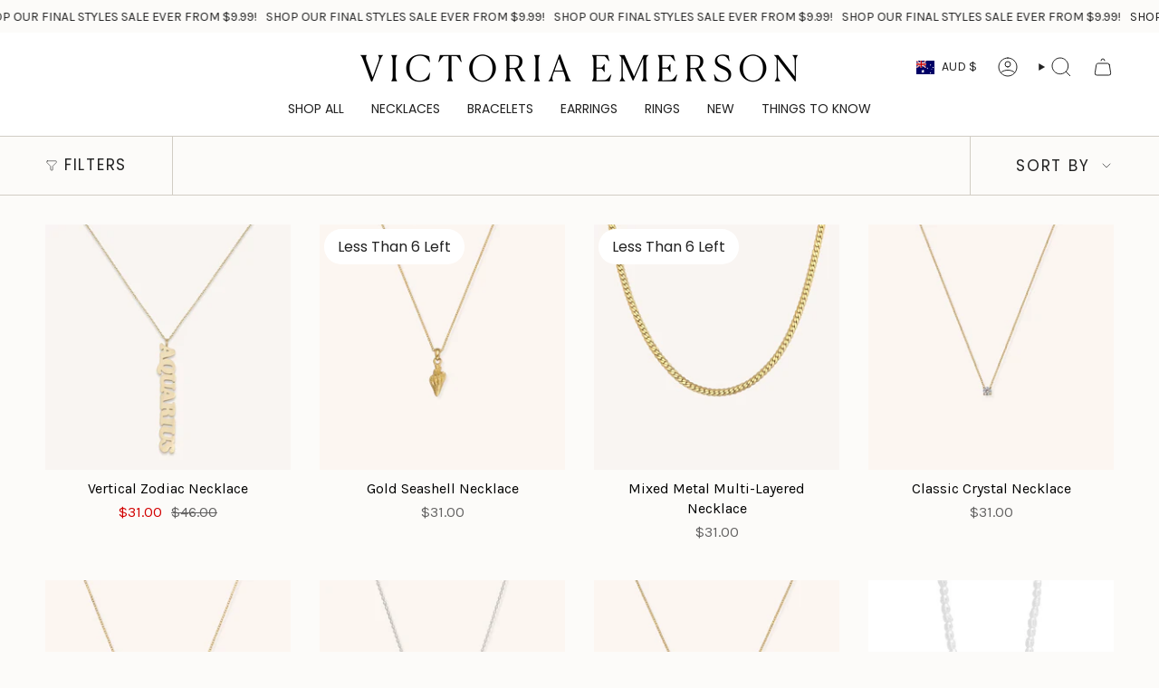

--- FILE ---
content_type: text/html; charset=utf-8
request_url: https://au.victoriaemerson.com/collections/all-necklaces
body_size: 51589
content:
<!doctype html>
<html class="no-touch supports-no-cookies" lang="en">
  <head><meta charset="UTF-8">
<meta http-equiv="X-UA-Compatible" content="IE=edge">
<meta name="viewport" content="width=device-width,initial-scale=1"><meta name="theme-color" content="#ab8c52">
<link rel="canonical" href="https://au.victoriaemerson.com/collections/all-necklaces">

<!-- ======================= Broadcast Theme V8.0.0 ========================= -->


  <link rel="icon" type="image/png" href="//au.victoriaemerson.com/cdn/shop/files/image_1_7faaa7db-ae83-41be-996e-d0f5d9d5e53a.png?crop=center&height=32&v=1718630077&width=32">

<link rel="preconnect" href="https://fonts.shopifycdn.com" crossorigin><!-- Title and description ================================================ -->


<title>
    
    All Necklaces
    
    
    
      &ndash; Victoria Emerson
    
  </title>


  <meta name="description" content="We&#39;re a family owned business on a mission to make exceptional jewelry. We strive to create pieces that are unique, stylish, and timeless.">


<meta property="og:site_name" content="Victoria Emerson">
<meta property="og:url" content="https://au.victoriaemerson.com/collections/all-necklaces">
<meta property="og:title" content="All Necklaces">
<meta property="og:type" content="product.group">
<meta property="og:description" content="We&#39;re a family owned business on a mission to make exceptional jewelry. We strive to create pieces that are unique, stylish, and timeless."><meta property="og:image" content="http://au.victoriaemerson.com/cdn/shop/files/2_copy.jpg?v=1700853263">
  <meta property="og:image:secure_url" content="https://au.victoriaemerson.com/cdn/shop/files/2_copy.jpg?v=1700853263">
  <meta property="og:image:width" content="1500">
  <meta property="og:image:height" content="2250"><meta name="twitter:card" content="summary_large_image">
<meta name="twitter:title" content="All Necklaces">
<meta name="twitter:description" content="We&#39;re a family owned business on a mission to make exceptional jewelry. We strive to create pieces that are unique, stylish, and timeless.">
<!-- CSS ================================================================== -->
<style data-shopify>
  @font-face {
  font-family: Poppins;
  font-weight: 500;
  font-style: normal;
  font-display: swap;
  src: url("//au.victoriaemerson.com/cdn/fonts/poppins/poppins_n5.ad5b4b72b59a00358afc706450c864c3c8323842.woff2") format("woff2"),
       url("//au.victoriaemerson.com/cdn/fonts/poppins/poppins_n5.33757fdf985af2d24b32fcd84c9a09224d4b2c39.woff") format("woff");
}

  @font-face {
  font-family: Karla;
  font-weight: 400;
  font-style: normal;
  font-display: swap;
  src: url("//au.victoriaemerson.com/cdn/fonts/karla/karla_n4.40497e07df527e6a50e58fb17ef1950c72f3e32c.woff2") format("woff2"),
       url("//au.victoriaemerson.com/cdn/fonts/karla/karla_n4.e9f6f9de321061073c6bfe03c28976ba8ce6ee18.woff") format("woff");
}

  @font-face {
  font-family: Poppins;
  font-weight: 400;
  font-style: normal;
  font-display: swap;
  src: url("//au.victoriaemerson.com/cdn/fonts/poppins/poppins_n4.0ba78fa5af9b0e1a374041b3ceaadf0a43b41362.woff2") format("woff2"),
       url("//au.victoriaemerson.com/cdn/fonts/poppins/poppins_n4.214741a72ff2596839fc9760ee7a770386cf16ca.woff") format("woff");
}

  @font-face {
  font-family: Poppins;
  font-weight: 400;
  font-style: normal;
  font-display: swap;
  src: url("//au.victoriaemerson.com/cdn/fonts/poppins/poppins_n4.0ba78fa5af9b0e1a374041b3ceaadf0a43b41362.woff2") format("woff2"),
       url("//au.victoriaemerson.com/cdn/fonts/poppins/poppins_n4.214741a72ff2596839fc9760ee7a770386cf16ca.woff") format("woff");
}

  @font-face {
  font-family: Poppins;
  font-weight: 400;
  font-style: normal;
  font-display: swap;
  src: url("//au.victoriaemerson.com/cdn/fonts/poppins/poppins_n4.0ba78fa5af9b0e1a374041b3ceaadf0a43b41362.woff2") format("woff2"),
       url("//au.victoriaemerson.com/cdn/fonts/poppins/poppins_n4.214741a72ff2596839fc9760ee7a770386cf16ca.woff") format("woff");
}


  
    @font-face {
  font-family: Karla;
  font-weight: 500;
  font-style: normal;
  font-display: swap;
  src: url("//au.victoriaemerson.com/cdn/fonts/karla/karla_n5.0f2c50ba88af8c39d2756f2fc9dfccf18f808828.woff2") format("woff2"),
       url("//au.victoriaemerson.com/cdn/fonts/karla/karla_n5.88d3e57f788ee4a41fa11fc99b9881ce077acdc2.woff") format("woff");
}

  

  
    @font-face {
  font-family: Karla;
  font-weight: 400;
  font-style: italic;
  font-display: swap;
  src: url("//au.victoriaemerson.com/cdn/fonts/karla/karla_i4.2086039c16bcc3a78a72a2f7b471e3c4a7f873a6.woff2") format("woff2"),
       url("//au.victoriaemerson.com/cdn/fonts/karla/karla_i4.7b9f59841a5960c16fa2a897a0716c8ebb183221.woff") format("woff");
}

  

  
    @font-face {
  font-family: Karla;
  font-weight: 500;
  font-style: italic;
  font-display: swap;
  src: url("//au.victoriaemerson.com/cdn/fonts/karla/karla_i5.69e240d3e2697b7653a56061e6c0bdd837d9a0d7.woff2") format("woff2"),
       url("//au.victoriaemerson.com/cdn/fonts/karla/karla_i5.d56a3f6d57505f4753ea6466cf86322680d9dfdf.woff") format("woff");
}

  

  
    @font-face {
  font-family: Poppins;
  font-weight: 500;
  font-style: normal;
  font-display: swap;
  src: url("//au.victoriaemerson.com/cdn/fonts/poppins/poppins_n5.ad5b4b72b59a00358afc706450c864c3c8323842.woff2") format("woff2"),
       url("//au.victoriaemerson.com/cdn/fonts/poppins/poppins_n5.33757fdf985af2d24b32fcd84c9a09224d4b2c39.woff") format("woff");
}

  

  

  
    :root,
    .color-scheme-1 {--COLOR-BG-GRADIENT: #fcfbf9;
      --COLOR-BG: #fcfbf9;
      --COLOR-BG-RGB: 252, 251, 249;

      --COLOR-BG-ACCENT: #f5f2ec;
      --COLOR-BG-ACCENT-LIGHTEN: #ffffff;

      /* === Link Color ===*/

      --COLOR-LINK: #282c2e;
      --COLOR-LINK-A50: rgba(40, 44, 46, 0.5);
      --COLOR-LINK-A70: rgba(40, 44, 46, 0.7);
      --COLOR-LINK-HOVER: rgba(40, 44, 46, 0.7);
      --COLOR-LINK-OPPOSITE: #ffffff;

      --COLOR-TEXT: #212121;
      --COLOR-TEXT-HOVER: rgba(33, 33, 33, 0.7);
      --COLOR-TEXT-LIGHT: #636262;
      --COLOR-TEXT-DARK: #000000;
      --COLOR-TEXT-A5:  rgba(33, 33, 33, 0.05);
      --COLOR-TEXT-A35: rgba(33, 33, 33, 0.35);
      --COLOR-TEXT-A50: rgba(33, 33, 33, 0.5);
      --COLOR-TEXT-A80: rgba(33, 33, 33, 0.8);


      --COLOR-BORDER: rgb(209, 205, 196);
      --COLOR-BORDER-LIGHT: #e2dfd9;
      --COLOR-BORDER-DARK: #a49c8b;
      --COLOR-BORDER-HAIRLINE: #f7f4ef;

      --overlay-bg: #00000021;

      /* === Bright color ===*/
      --COLOR-ACCENT: #ab8c52;
      --COLOR-ACCENT-HOVER: #806430;
      --COLOR-ACCENT-FADE: rgba(171, 140, 82, 0.05);
      --COLOR-ACCENT-LIGHT: #e8d4ae;

      /* === Default Cart Gradient ===*/

      --FREE-SHIPPING-GRADIENT: linear-gradient(to right, var(--COLOR-ACCENT-LIGHT) 0%, var(--accent) 100%);

      /* === Buttons ===*/
      --BTN-PRIMARY-BG: #212121;
      --BTN-PRIMARY-TEXT: #ffffff;
      --BTN-PRIMARY-BORDER: #212121;
      --BTN-PRIMARY-BORDER-A70: rgba(33, 33, 33, 0.7);

      
      
        --BTN-PRIMARY-BG-BRIGHTER: #2e2e2e;
      

      --BTN-SECONDARY-BG: #ab8c52;
      --BTN-SECONDARY-TEXT: #ffffff;
      --BTN-SECONDARY-BORDER: #ab8c52;
      --BTN-SECONDARY-BORDER-A70: rgba(171, 140, 82, 0.7);

      
      
        --BTN-SECONDARY-BG-BRIGHTER: #9a7e4a;
      

      
--COLOR-BG-BRIGHTER: #f4f0e8;

      --COLOR-BG-ALPHA-25: rgba(252, 251, 249, 0.25);
      --COLOR-BG-TRANSPARENT: rgba(252, 251, 249, 0);--COLOR-FOOTER-BG-HAIRLINE: #f7f4ef;

      /* Dynamic color variables */
      --accent: var(--COLOR-ACCENT);
      --accent-fade: var(--COLOR-ACCENT-FADE);
      --accent-hover: var(--COLOR-ACCENT-HOVER);
      --border: var(--COLOR-BORDER);
      --border-dark: var(--COLOR-BORDER-DARK);
      --border-light: var(--COLOR-BORDER-LIGHT);
      --border-hairline: var(--COLOR-BORDER-HAIRLINE);
      --bg: var(--COLOR-BG-GRADIENT, var(--COLOR-BG));
      --bg-accent: var(--COLOR-BG-ACCENT);
      --bg-accent-lighten: var(--COLOR-BG-ACCENT-LIGHTEN);
      --icons: var(--COLOR-TEXT);
      --link: var(--COLOR-LINK);
      --link-a50: var(--COLOR-LINK-A50);
      --link-a70: var(--COLOR-LINK-A70);
      --link-hover: var(--COLOR-LINK-HOVER);
      --link-opposite: var(--COLOR-LINK-OPPOSITE);
      --text: var(--COLOR-TEXT);
      --text-dark: var(--COLOR-TEXT-DARK);
      --text-light: var(--COLOR-TEXT-LIGHT);
      --text-hover: var(--COLOR-TEXT-HOVER);
      --text-a5: var(--COLOR-TEXT-A5);
      --text-a35: var(--COLOR-TEXT-A35);
      --text-a50: var(--COLOR-TEXT-A50);
      --text-a80: var(--COLOR-TEXT-A80);
    }
  
    
    .color-scheme-2 {--COLOR-BG-GRADIENT: #212121;
      --COLOR-BG: #212121;
      --COLOR-BG-RGB: 33, 33, 33;

      --COLOR-BG-ACCENT: #f5f2ec;
      --COLOR-BG-ACCENT-LIGHTEN: #ffffff;

      /* === Link Color ===*/

      --COLOR-LINK: #ffffff;
      --COLOR-LINK-A50: rgba(255, 255, 255, 0.5);
      --COLOR-LINK-A70: rgba(255, 255, 255, 0.7);
      --COLOR-LINK-HOVER: rgba(255, 255, 255, 0.7);
      --COLOR-LINK-OPPOSITE: #000000;

      --COLOR-TEXT: #ffffff;
      --COLOR-TEXT-HOVER: rgba(255, 255, 255, 0.7);
      --COLOR-TEXT-LIGHT: #bcbcbc;
      --COLOR-TEXT-DARK: #d9d9d9;
      --COLOR-TEXT-A5:  rgba(255, 255, 255, 0.05);
      --COLOR-TEXT-A35: rgba(255, 255, 255, 0.35);
      --COLOR-TEXT-A50: rgba(255, 255, 255, 0.5);
      --COLOR-TEXT-A80: rgba(255, 255, 255, 0.8);


      --COLOR-BORDER: rgb(209, 208, 206);
      --COLOR-BORDER-LIGHT: #8b8a89;
      --COLOR-BORDER-DARK: #a09e99;
      --COLOR-BORDER-HAIRLINE: #191919;

      --overlay-bg: #644d3e;

      /* === Bright color ===*/
      --COLOR-ACCENT: #ab8c52;
      --COLOR-ACCENT-HOVER: #806430;
      --COLOR-ACCENT-FADE: rgba(171, 140, 82, 0.05);
      --COLOR-ACCENT-LIGHT: #e8d4ae;

      /* === Default Cart Gradient ===*/

      --FREE-SHIPPING-GRADIENT: linear-gradient(to right, var(--COLOR-ACCENT-LIGHT) 0%, var(--accent) 100%);

      /* === Buttons ===*/
      --BTN-PRIMARY-BG: #212121;
      --BTN-PRIMARY-TEXT: #ffffff;
      --BTN-PRIMARY-BORDER: #ffffff;
      --BTN-PRIMARY-BORDER-A70: rgba(255, 255, 255, 0.7);

      
      
        --BTN-PRIMARY-BG-BRIGHTER: #2e2e2e;
      

      --BTN-SECONDARY-BG: #ffffff;
      --BTN-SECONDARY-TEXT: #000000;
      --BTN-SECONDARY-BORDER: #ab8c52;
      --BTN-SECONDARY-BORDER-A70: rgba(171, 140, 82, 0.7);

      
      
        --BTN-SECONDARY-BG-BRIGHTER: #f2f2f2;
      

      
--COLOR-BG-BRIGHTER: #2e2e2e;

      --COLOR-BG-ALPHA-25: rgba(33, 33, 33, 0.25);
      --COLOR-BG-TRANSPARENT: rgba(33, 33, 33, 0);--COLOR-FOOTER-BG-HAIRLINE: #292929;

      /* Dynamic color variables */
      --accent: var(--COLOR-ACCENT);
      --accent-fade: var(--COLOR-ACCENT-FADE);
      --accent-hover: var(--COLOR-ACCENT-HOVER);
      --border: var(--COLOR-BORDER);
      --border-dark: var(--COLOR-BORDER-DARK);
      --border-light: var(--COLOR-BORDER-LIGHT);
      --border-hairline: var(--COLOR-BORDER-HAIRLINE);
      --bg: var(--COLOR-BG-GRADIENT, var(--COLOR-BG));
      --bg-accent: var(--COLOR-BG-ACCENT);
      --bg-accent-lighten: var(--COLOR-BG-ACCENT-LIGHTEN);
      --icons: var(--COLOR-TEXT);
      --link: var(--COLOR-LINK);
      --link-a50: var(--COLOR-LINK-A50);
      --link-a70: var(--COLOR-LINK-A70);
      --link-hover: var(--COLOR-LINK-HOVER);
      --link-opposite: var(--COLOR-LINK-OPPOSITE);
      --text: var(--COLOR-TEXT);
      --text-dark: var(--COLOR-TEXT-DARK);
      --text-light: var(--COLOR-TEXT-LIGHT);
      --text-hover: var(--COLOR-TEXT-HOVER);
      --text-a5: var(--COLOR-TEXT-A5);
      --text-a35: var(--COLOR-TEXT-A35);
      --text-a50: var(--COLOR-TEXT-A50);
      --text-a80: var(--COLOR-TEXT-A80);
    }
  
    
    .color-scheme-3 {--COLOR-BG-GRADIENT: #f5f2ec;
      --COLOR-BG: #f5f2ec;
      --COLOR-BG-RGB: 245, 242, 236;

      --COLOR-BG-ACCENT: #ffffff;
      --COLOR-BG-ACCENT-LIGHTEN: #ffffff;

      /* === Link Color ===*/

      --COLOR-LINK: #282c2e;
      --COLOR-LINK-A50: rgba(40, 44, 46, 0.5);
      --COLOR-LINK-A70: rgba(40, 44, 46, 0.7);
      --COLOR-LINK-HOVER: rgba(40, 44, 46, 0.7);
      --COLOR-LINK-OPPOSITE: #ffffff;

      --COLOR-TEXT: #212121;
      --COLOR-TEXT-HOVER: rgba(33, 33, 33, 0.7);
      --COLOR-TEXT-LIGHT: #61605e;
      --COLOR-TEXT-DARK: #000000;
      --COLOR-TEXT-A5:  rgba(33, 33, 33, 0.05);
      --COLOR-TEXT-A35: rgba(33, 33, 33, 0.35);
      --COLOR-TEXT-A50: rgba(33, 33, 33, 0.5);
      --COLOR-TEXT-A80: rgba(33, 33, 33, 0.8);


      --COLOR-BORDER: rgb(209, 205, 196);
      --COLOR-BORDER-LIGHT: #dfdcd4;
      --COLOR-BORDER-DARK: #a49c8b;
      --COLOR-BORDER-HAIRLINE: #f0ebe2;

      --overlay-bg: #000000;

      /* === Bright color ===*/
      --COLOR-ACCENT: #ab8c52;
      --COLOR-ACCENT-HOVER: #806430;
      --COLOR-ACCENT-FADE: rgba(171, 140, 82, 0.05);
      --COLOR-ACCENT-LIGHT: #e8d4ae;

      /* === Default Cart Gradient ===*/

      --FREE-SHIPPING-GRADIENT: linear-gradient(to right, var(--COLOR-ACCENT-LIGHT) 0%, var(--accent) 100%);

      /* === Buttons ===*/
      --BTN-PRIMARY-BG: #212121;
      --BTN-PRIMARY-TEXT: #ffffff;
      --BTN-PRIMARY-BORDER: #212121;
      --BTN-PRIMARY-BORDER-A70: rgba(33, 33, 33, 0.7);

      
      
        --BTN-PRIMARY-BG-BRIGHTER: #2e2e2e;
      

      --BTN-SECONDARY-BG: #ab8c52;
      --BTN-SECONDARY-TEXT: #ffffff;
      --BTN-SECONDARY-BORDER: #ab8c52;
      --BTN-SECONDARY-BORDER-A70: rgba(171, 140, 82, 0.7);

      
      
        --BTN-SECONDARY-BG-BRIGHTER: #9a7e4a;
      

      
--COLOR-BG-BRIGHTER: #ece7db;

      --COLOR-BG-ALPHA-25: rgba(245, 242, 236, 0.25);
      --COLOR-BG-TRANSPARENT: rgba(245, 242, 236, 0);--COLOR-FOOTER-BG-HAIRLINE: #f0ebe2;

      /* Dynamic color variables */
      --accent: var(--COLOR-ACCENT);
      --accent-fade: var(--COLOR-ACCENT-FADE);
      --accent-hover: var(--COLOR-ACCENT-HOVER);
      --border: var(--COLOR-BORDER);
      --border-dark: var(--COLOR-BORDER-DARK);
      --border-light: var(--COLOR-BORDER-LIGHT);
      --border-hairline: var(--COLOR-BORDER-HAIRLINE);
      --bg: var(--COLOR-BG-GRADIENT, var(--COLOR-BG));
      --bg-accent: var(--COLOR-BG-ACCENT);
      --bg-accent-lighten: var(--COLOR-BG-ACCENT-LIGHTEN);
      --icons: var(--COLOR-TEXT);
      --link: var(--COLOR-LINK);
      --link-a50: var(--COLOR-LINK-A50);
      --link-a70: var(--COLOR-LINK-A70);
      --link-hover: var(--COLOR-LINK-HOVER);
      --link-opposite: var(--COLOR-LINK-OPPOSITE);
      --text: var(--COLOR-TEXT);
      --text-dark: var(--COLOR-TEXT-DARK);
      --text-light: var(--COLOR-TEXT-LIGHT);
      --text-hover: var(--COLOR-TEXT-HOVER);
      --text-a5: var(--COLOR-TEXT-A5);
      --text-a35: var(--COLOR-TEXT-A35);
      --text-a50: var(--COLOR-TEXT-A50);
      --text-a80: var(--COLOR-TEXT-A80);
    }
  
    
    .color-scheme-4 {--COLOR-BG-GRADIENT: #b0a38b;
      --COLOR-BG: #b0a38b;
      --COLOR-BG-RGB: 176, 163, 139;

      --COLOR-BG-ACCENT: #f5f2ec;
      --COLOR-BG-ACCENT-LIGHTEN: #ffffff;

      /* === Link Color ===*/

      --COLOR-LINK: #282c2e;
      --COLOR-LINK-A50: rgba(40, 44, 46, 0.5);
      --COLOR-LINK-A70: rgba(40, 44, 46, 0.7);
      --COLOR-LINK-HOVER: rgba(40, 44, 46, 0.7);
      --COLOR-LINK-OPPOSITE: #ffffff;

      --COLOR-TEXT: #212121;
      --COLOR-TEXT-HOVER: rgba(33, 33, 33, 0.7);
      --COLOR-TEXT-LIGHT: #4c4841;
      --COLOR-TEXT-DARK: #000000;
      --COLOR-TEXT-A5:  rgba(33, 33, 33, 0.05);
      --COLOR-TEXT-A35: rgba(33, 33, 33, 0.35);
      --COLOR-TEXT-A50: rgba(33, 33, 33, 0.5);
      --COLOR-TEXT-A80: rgba(33, 33, 33, 0.8);


      --COLOR-BORDER: rgb(243, 243, 243);
      --COLOR-BORDER-LIGHT: #d8d3c9;
      --COLOR-BORDER-DARK: #c0c0c0;
      --COLOR-BORDER-HAIRLINE: #aa9c82;

      --overlay-bg: #000000;

      /* === Bright color ===*/
      --COLOR-ACCENT: #ab8c52;
      --COLOR-ACCENT-HOVER: #806430;
      --COLOR-ACCENT-FADE: rgba(171, 140, 82, 0.05);
      --COLOR-ACCENT-LIGHT: #e8d4ae;

      /* === Default Cart Gradient ===*/

      --FREE-SHIPPING-GRADIENT: linear-gradient(to right, var(--COLOR-ACCENT-LIGHT) 0%, var(--accent) 100%);

      /* === Buttons ===*/
      --BTN-PRIMARY-BG: #212121;
      --BTN-PRIMARY-TEXT: #ffffff;
      --BTN-PRIMARY-BORDER: #ffffff;
      --BTN-PRIMARY-BORDER-A70: rgba(255, 255, 255, 0.7);

      
      
        --BTN-PRIMARY-BG-BRIGHTER: #2e2e2e;
      

      --BTN-SECONDARY-BG: #ab8c52;
      --BTN-SECONDARY-TEXT: #ffffff;
      --BTN-SECONDARY-BORDER: #ab8c52;
      --BTN-SECONDARY-BORDER-A70: rgba(171, 140, 82, 0.7);

      
      
        --BTN-SECONDARY-BG-BRIGHTER: #9a7e4a;
      

      
--COLOR-BG-BRIGHTER: #a6977c;

      --COLOR-BG-ALPHA-25: rgba(176, 163, 139, 0.25);
      --COLOR-BG-TRANSPARENT: rgba(176, 163, 139, 0);--COLOR-FOOTER-BG-HAIRLINE: #aa9c82;

      /* Dynamic color variables */
      --accent: var(--COLOR-ACCENT);
      --accent-fade: var(--COLOR-ACCENT-FADE);
      --accent-hover: var(--COLOR-ACCENT-HOVER);
      --border: var(--COLOR-BORDER);
      --border-dark: var(--COLOR-BORDER-DARK);
      --border-light: var(--COLOR-BORDER-LIGHT);
      --border-hairline: var(--COLOR-BORDER-HAIRLINE);
      --bg: var(--COLOR-BG-GRADIENT, var(--COLOR-BG));
      --bg-accent: var(--COLOR-BG-ACCENT);
      --bg-accent-lighten: var(--COLOR-BG-ACCENT-LIGHTEN);
      --icons: var(--COLOR-TEXT);
      --link: var(--COLOR-LINK);
      --link-a50: var(--COLOR-LINK-A50);
      --link-a70: var(--COLOR-LINK-A70);
      --link-hover: var(--COLOR-LINK-HOVER);
      --link-opposite: var(--COLOR-LINK-OPPOSITE);
      --text: var(--COLOR-TEXT);
      --text-dark: var(--COLOR-TEXT-DARK);
      --text-light: var(--COLOR-TEXT-LIGHT);
      --text-hover: var(--COLOR-TEXT-HOVER);
      --text-a5: var(--COLOR-TEXT-A5);
      --text-a35: var(--COLOR-TEXT-A35);
      --text-a50: var(--COLOR-TEXT-A50);
      --text-a80: var(--COLOR-TEXT-A80);
    }
  
    
    .color-scheme-5 {--COLOR-BG-GRADIENT: #ffffff73;
      --COLOR-BG: #ffffff73;
      --COLOR-BG-RGB: 255, 255, 255;

      --COLOR-BG-ACCENT: #f5f2ec;
      --COLOR-BG-ACCENT-LIGHTEN: #ffffff;

      /* === Link Color ===*/

      --COLOR-LINK: #282c2e;
      --COLOR-LINK-A50: rgba(40, 44, 46, 0.5);
      --COLOR-LINK-A70: rgba(40, 44, 46, 0.7);
      --COLOR-LINK-HOVER: rgba(40, 44, 46, 0.7);
      --COLOR-LINK-OPPOSITE: #ffffff;

      --COLOR-TEXT: #2121218a;
      --COLOR-TEXT-HOVER: rgba(33, 33, 33, 0.7);
      --COLOR-TEXT-LIGHT: rgba(100, 100, 100, 0.52);
      --COLOR-TEXT-DARK: rgba(0, 0, 0, 0.54);
      --COLOR-TEXT-A5:  rgba(33, 33, 33, 0.05);
      --COLOR-TEXT-A35: rgba(33, 33, 33, 0.35);
      --COLOR-TEXT-A50: rgba(33, 33, 33, 0.5);
      --COLOR-TEXT-A80: rgba(33, 33, 33, 0.8);


      --COLOR-BORDER: rgb(243, 243, 243);
      --COLOR-BORDER-LIGHT: rgba(248, 248, 248, 0.78);
      --COLOR-BORDER-DARK: #c0c0c0;
      --COLOR-BORDER-HAIRLINE: rgba(247, 247, 247, 0.45);

      --overlay-bg: #644d3e59;

      /* === Bright color ===*/
      --COLOR-ACCENT: #ab8c52;
      --COLOR-ACCENT-HOVER: #806430;
      --COLOR-ACCENT-FADE: rgba(171, 140, 82, 0.05);
      --COLOR-ACCENT-LIGHT: #e8d4ae;

      /* === Default Cart Gradient ===*/

      --FREE-SHIPPING-GRADIENT: linear-gradient(to right, var(--COLOR-ACCENT-LIGHT) 0%, var(--accent) 100%);

      /* === Buttons ===*/
      --BTN-PRIMARY-BG: #212121;
      --BTN-PRIMARY-TEXT: #ffffff;
      --BTN-PRIMARY-BORDER: #212121;
      --BTN-PRIMARY-BORDER-A70: rgba(33, 33, 33, 0.7);

      
      
        --BTN-PRIMARY-BG-BRIGHTER: #2e2e2e;
      

      --BTN-SECONDARY-BG: #ab8c52;
      --BTN-SECONDARY-TEXT: #ffffff;
      --BTN-SECONDARY-BORDER: #ab8c52;
      --BTN-SECONDARY-BORDER-A70: rgba(171, 140, 82, 0.7);

      
      
        --BTN-SECONDARY-BG-BRIGHTER: #9a7e4a;
      

      
--COLOR-BG-BRIGHTER: rgba(242, 242, 242, 0.45);

      --COLOR-BG-ALPHA-25: rgba(255, 255, 255, 0.25);
      --COLOR-BG-TRANSPARENT: rgba(255, 255, 255, 0);--COLOR-FOOTER-BG-HAIRLINE: rgba(247, 247, 247, 0.45);

      /* Dynamic color variables */
      --accent: var(--COLOR-ACCENT);
      --accent-fade: var(--COLOR-ACCENT-FADE);
      --accent-hover: var(--COLOR-ACCENT-HOVER);
      --border: var(--COLOR-BORDER);
      --border-dark: var(--COLOR-BORDER-DARK);
      --border-light: var(--COLOR-BORDER-LIGHT);
      --border-hairline: var(--COLOR-BORDER-HAIRLINE);
      --bg: var(--COLOR-BG-GRADIENT, var(--COLOR-BG));
      --bg-accent: var(--COLOR-BG-ACCENT);
      --bg-accent-lighten: var(--COLOR-BG-ACCENT-LIGHTEN);
      --icons: var(--COLOR-TEXT);
      --link: var(--COLOR-LINK);
      --link-a50: var(--COLOR-LINK-A50);
      --link-a70: var(--COLOR-LINK-A70);
      --link-hover: var(--COLOR-LINK-HOVER);
      --link-opposite: var(--COLOR-LINK-OPPOSITE);
      --text: var(--COLOR-TEXT);
      --text-dark: var(--COLOR-TEXT-DARK);
      --text-light: var(--COLOR-TEXT-LIGHT);
      --text-hover: var(--COLOR-TEXT-HOVER);
      --text-a5: var(--COLOR-TEXT-A5);
      --text-a35: var(--COLOR-TEXT-A35);
      --text-a50: var(--COLOR-TEXT-A50);
      --text-a80: var(--COLOR-TEXT-A80);
    }
  
    
    .color-scheme-6 {--COLOR-BG-GRADIENT: #fcfbf9;
      --COLOR-BG: #fcfbf9;
      --COLOR-BG-RGB: 252, 251, 249;

      --COLOR-BG-ACCENT: #f5f2ec;
      --COLOR-BG-ACCENT-LIGHTEN: #ffffff;

      /* === Link Color ===*/

      --COLOR-LINK: #282c2e;
      --COLOR-LINK-A50: rgba(40, 44, 46, 0.5);
      --COLOR-LINK-A70: rgba(40, 44, 46, 0.7);
      --COLOR-LINK-HOVER: rgba(40, 44, 46, 0.7);
      --COLOR-LINK-OPPOSITE: #ffffff;

      --COLOR-TEXT: #212121;
      --COLOR-TEXT-HOVER: rgba(33, 33, 33, 0.7);
      --COLOR-TEXT-LIGHT: #636262;
      --COLOR-TEXT-DARK: #000000;
      --COLOR-TEXT-A5:  rgba(33, 33, 33, 0.05);
      --COLOR-TEXT-A35: rgba(33, 33, 33, 0.35);
      --COLOR-TEXT-A50: rgba(33, 33, 33, 0.5);
      --COLOR-TEXT-A80: rgba(33, 33, 33, 0.8);


      --COLOR-BORDER: rgb(209, 208, 206);
      --COLOR-BORDER-LIGHT: #e2e1df;
      --COLOR-BORDER-DARK: #a09e99;
      --COLOR-BORDER-HAIRLINE: #f7f4ef;

      --overlay-bg: #000000;

      /* === Bright color ===*/
      --COLOR-ACCENT: #ab8c52;
      --COLOR-ACCENT-HOVER: #806430;
      --COLOR-ACCENT-FADE: rgba(171, 140, 82, 0.05);
      --COLOR-ACCENT-LIGHT: #e8d4ae;

      /* === Default Cart Gradient ===*/

      --FREE-SHIPPING-GRADIENT: linear-gradient(to right, var(--COLOR-ACCENT-LIGHT) 0%, var(--accent) 100%);

      /* === Buttons ===*/
      --BTN-PRIMARY-BG: #ffffff;
      --BTN-PRIMARY-TEXT: #212121;
      --BTN-PRIMARY-BORDER: #ffffff;
      --BTN-PRIMARY-BORDER-A70: rgba(255, 255, 255, 0.7);

      
      
        --BTN-PRIMARY-BG-BRIGHTER: #f2f2f2;
      

      --BTN-SECONDARY-BG: #ab8c52;
      --BTN-SECONDARY-TEXT: #ffffff;
      --BTN-SECONDARY-BORDER: #ab8c52;
      --BTN-SECONDARY-BORDER-A70: rgba(171, 140, 82, 0.7);

      
      
        --BTN-SECONDARY-BG-BRIGHTER: #9a7e4a;
      

      
--COLOR-BG-BRIGHTER: #f4f0e8;

      --COLOR-BG-ALPHA-25: rgba(252, 251, 249, 0.25);
      --COLOR-BG-TRANSPARENT: rgba(252, 251, 249, 0);--COLOR-FOOTER-BG-HAIRLINE: #f7f4ef;

      /* Dynamic color variables */
      --accent: var(--COLOR-ACCENT);
      --accent-fade: var(--COLOR-ACCENT-FADE);
      --accent-hover: var(--COLOR-ACCENT-HOVER);
      --border: var(--COLOR-BORDER);
      --border-dark: var(--COLOR-BORDER-DARK);
      --border-light: var(--COLOR-BORDER-LIGHT);
      --border-hairline: var(--COLOR-BORDER-HAIRLINE);
      --bg: var(--COLOR-BG-GRADIENT, var(--COLOR-BG));
      --bg-accent: var(--COLOR-BG-ACCENT);
      --bg-accent-lighten: var(--COLOR-BG-ACCENT-LIGHTEN);
      --icons: var(--COLOR-TEXT);
      --link: var(--COLOR-LINK);
      --link-a50: var(--COLOR-LINK-A50);
      --link-a70: var(--COLOR-LINK-A70);
      --link-hover: var(--COLOR-LINK-HOVER);
      --link-opposite: var(--COLOR-LINK-OPPOSITE);
      --text: var(--COLOR-TEXT);
      --text-dark: var(--COLOR-TEXT-DARK);
      --text-light: var(--COLOR-TEXT-LIGHT);
      --text-hover: var(--COLOR-TEXT-HOVER);
      --text-a5: var(--COLOR-TEXT-A5);
      --text-a35: var(--COLOR-TEXT-A35);
      --text-a50: var(--COLOR-TEXT-A50);
      --text-a80: var(--COLOR-TEXT-A80);
    }
  
    
    .color-scheme-7 {--COLOR-BG-GRADIENT: #f5f2ec;
      --COLOR-BG: #f5f2ec;
      --COLOR-BG-RGB: 245, 242, 236;

      --COLOR-BG-ACCENT: #f5f2ec;
      --COLOR-BG-ACCENT-LIGHTEN: #ffffff;

      /* === Link Color ===*/

      --COLOR-LINK: #282c2e;
      --COLOR-LINK-A50: rgba(40, 44, 46, 0.5);
      --COLOR-LINK-A70: rgba(40, 44, 46, 0.7);
      --COLOR-LINK-HOVER: rgba(40, 44, 46, 0.7);
      --COLOR-LINK-OPPOSITE: #ffffff;

      --COLOR-TEXT: #685a3f;
      --COLOR-TEXT-HOVER: rgba(104, 90, 63, 0.7);
      --COLOR-TEXT-LIGHT: #928873;
      --COLOR-TEXT-DARK: #3d321e;
      --COLOR-TEXT-A5:  rgba(104, 90, 63, 0.05);
      --COLOR-TEXT-A35: rgba(104, 90, 63, 0.35);
      --COLOR-TEXT-A50: rgba(104, 90, 63, 0.5);
      --COLOR-TEXT-A80: rgba(104, 90, 63, 0.8);


      --COLOR-BORDER: rgb(209, 205, 196);
      --COLOR-BORDER-LIGHT: #dfdcd4;
      --COLOR-BORDER-DARK: #a49c8b;
      --COLOR-BORDER-HAIRLINE: #f0ebe2;

      --overlay-bg: #000000;

      /* === Bright color ===*/
      --COLOR-ACCENT: #ab8c52;
      --COLOR-ACCENT-HOVER: #806430;
      --COLOR-ACCENT-FADE: rgba(171, 140, 82, 0.05);
      --COLOR-ACCENT-LIGHT: #e8d4ae;

      /* === Default Cart Gradient ===*/

      --FREE-SHIPPING-GRADIENT: linear-gradient(to right, var(--COLOR-ACCENT-LIGHT) 0%, var(--accent) 100%);

      /* === Buttons ===*/
      --BTN-PRIMARY-BG: #212121;
      --BTN-PRIMARY-TEXT: #ffffff;
      --BTN-PRIMARY-BORDER: #212121;
      --BTN-PRIMARY-BORDER-A70: rgba(33, 33, 33, 0.7);

      
      
        --BTN-PRIMARY-BG-BRIGHTER: #2e2e2e;
      

      --BTN-SECONDARY-BG: #ab8c52;
      --BTN-SECONDARY-TEXT: #ffffff;
      --BTN-SECONDARY-BORDER: #ab8c52;
      --BTN-SECONDARY-BORDER-A70: rgba(171, 140, 82, 0.7);

      
      
        --BTN-SECONDARY-BG-BRIGHTER: #9a7e4a;
      

      
--COLOR-BG-BRIGHTER: #ece7db;

      --COLOR-BG-ALPHA-25: rgba(245, 242, 236, 0.25);
      --COLOR-BG-TRANSPARENT: rgba(245, 242, 236, 0);--COLOR-FOOTER-BG-HAIRLINE: #f0ebe2;

      /* Dynamic color variables */
      --accent: var(--COLOR-ACCENT);
      --accent-fade: var(--COLOR-ACCENT-FADE);
      --accent-hover: var(--COLOR-ACCENT-HOVER);
      --border: var(--COLOR-BORDER);
      --border-dark: var(--COLOR-BORDER-DARK);
      --border-light: var(--COLOR-BORDER-LIGHT);
      --border-hairline: var(--COLOR-BORDER-HAIRLINE);
      --bg: var(--COLOR-BG-GRADIENT, var(--COLOR-BG));
      --bg-accent: var(--COLOR-BG-ACCENT);
      --bg-accent-lighten: var(--COLOR-BG-ACCENT-LIGHTEN);
      --icons: var(--COLOR-TEXT);
      --link: var(--COLOR-LINK);
      --link-a50: var(--COLOR-LINK-A50);
      --link-a70: var(--COLOR-LINK-A70);
      --link-hover: var(--COLOR-LINK-HOVER);
      --link-opposite: var(--COLOR-LINK-OPPOSITE);
      --text: var(--COLOR-TEXT);
      --text-dark: var(--COLOR-TEXT-DARK);
      --text-light: var(--COLOR-TEXT-LIGHT);
      --text-hover: var(--COLOR-TEXT-HOVER);
      --text-a5: var(--COLOR-TEXT-A5);
      --text-a35: var(--COLOR-TEXT-A35);
      --text-a50: var(--COLOR-TEXT-A50);
      --text-a80: var(--COLOR-TEXT-A80);
    }
  
    
    .color-scheme-8 {--COLOR-BG-GRADIENT: #eae6dd;
      --COLOR-BG: #eae6dd;
      --COLOR-BG-RGB: 234, 230, 221;

      --COLOR-BG-ACCENT: #f5f2ec;
      --COLOR-BG-ACCENT-LIGHTEN: #ffffff;

      /* === Link Color ===*/

      --COLOR-LINK: #282c2e;
      --COLOR-LINK-A50: rgba(40, 44, 46, 0.5);
      --COLOR-LINK-A70: rgba(40, 44, 46, 0.7);
      --COLOR-LINK-HOVER: rgba(40, 44, 46, 0.7);
      --COLOR-LINK-OPPOSITE: #ffffff;

      --COLOR-TEXT: #212121;
      --COLOR-TEXT-HOVER: rgba(33, 33, 33, 0.7);
      --COLOR-TEXT-LIGHT: #5d5c59;
      --COLOR-TEXT-DARK: #000000;
      --COLOR-TEXT-A5:  rgba(33, 33, 33, 0.05);
      --COLOR-TEXT-A35: rgba(33, 33, 33, 0.35);
      --COLOR-TEXT-A50: rgba(33, 33, 33, 0.5);
      --COLOR-TEXT-A80: rgba(33, 33, 33, 0.8);


      --COLOR-BORDER: rgb(209, 205, 196);
      --COLOR-BORDER-LIGHT: #dbd7ce;
      --COLOR-BORDER-DARK: #a49c8b;
      --COLOR-BORDER-HAIRLINE: #e4dfd4;

      --overlay-bg: #000000;

      /* === Bright color ===*/
      --COLOR-ACCENT: #ab8c52;
      --COLOR-ACCENT-HOVER: #806430;
      --COLOR-ACCENT-FADE: rgba(171, 140, 82, 0.05);
      --COLOR-ACCENT-LIGHT: #e8d4ae;

      /* === Default Cart Gradient ===*/

      --FREE-SHIPPING-GRADIENT: linear-gradient(to right, var(--COLOR-ACCENT-LIGHT) 0%, var(--accent) 100%);

      /* === Buttons ===*/
      --BTN-PRIMARY-BG: #212121;
      --BTN-PRIMARY-TEXT: #ffffff;
      --BTN-PRIMARY-BORDER: #212121;
      --BTN-PRIMARY-BORDER-A70: rgba(33, 33, 33, 0.7);

      
      
        --BTN-PRIMARY-BG-BRIGHTER: #2e2e2e;
      

      --BTN-SECONDARY-BG: #ab8c52;
      --BTN-SECONDARY-TEXT: #ffffff;
      --BTN-SECONDARY-BORDER: #ab8c52;
      --BTN-SECONDARY-BORDER-A70: rgba(171, 140, 82, 0.7);

      
      
        --BTN-SECONDARY-BG-BRIGHTER: #9a7e4a;
      

      
--COLOR-BG-BRIGHTER: #e0dacd;

      --COLOR-BG-ALPHA-25: rgba(234, 230, 221, 0.25);
      --COLOR-BG-TRANSPARENT: rgba(234, 230, 221, 0);--COLOR-FOOTER-BG-HAIRLINE: #e4dfd4;

      /* Dynamic color variables */
      --accent: var(--COLOR-ACCENT);
      --accent-fade: var(--COLOR-ACCENT-FADE);
      --accent-hover: var(--COLOR-ACCENT-HOVER);
      --border: var(--COLOR-BORDER);
      --border-dark: var(--COLOR-BORDER-DARK);
      --border-light: var(--COLOR-BORDER-LIGHT);
      --border-hairline: var(--COLOR-BORDER-HAIRLINE);
      --bg: var(--COLOR-BG-GRADIENT, var(--COLOR-BG));
      --bg-accent: var(--COLOR-BG-ACCENT);
      --bg-accent-lighten: var(--COLOR-BG-ACCENT-LIGHTEN);
      --icons: var(--COLOR-TEXT);
      --link: var(--COLOR-LINK);
      --link-a50: var(--COLOR-LINK-A50);
      --link-a70: var(--COLOR-LINK-A70);
      --link-hover: var(--COLOR-LINK-HOVER);
      --link-opposite: var(--COLOR-LINK-OPPOSITE);
      --text: var(--COLOR-TEXT);
      --text-dark: var(--COLOR-TEXT-DARK);
      --text-light: var(--COLOR-TEXT-LIGHT);
      --text-hover: var(--COLOR-TEXT-HOVER);
      --text-a5: var(--COLOR-TEXT-A5);
      --text-a35: var(--COLOR-TEXT-A35);
      --text-a50: var(--COLOR-TEXT-A50);
      --text-a80: var(--COLOR-TEXT-A80);
    }
  
    
    .color-scheme-9 {--COLOR-BG-GRADIENT: #aecfb8;
      --COLOR-BG: #aecfb8;
      --COLOR-BG-RGB: 174, 207, 184;

      --COLOR-BG-ACCENT: #f5f2ec;
      --COLOR-BG-ACCENT-LIGHTEN: #ffffff;

      /* === Link Color ===*/

      --COLOR-LINK: #282c2e;
      --COLOR-LINK-A50: rgba(40, 44, 46, 0.5);
      --COLOR-LINK-A70: rgba(40, 44, 46, 0.7);
      --COLOR-LINK-HOVER: rgba(40, 44, 46, 0.7);
      --COLOR-LINK-OPPOSITE: #ffffff;

      --COLOR-TEXT: #212121;
      --COLOR-TEXT-HOVER: rgba(33, 33, 33, 0.7);
      --COLOR-TEXT-LIGHT: #4b554e;
      --COLOR-TEXT-DARK: #000000;
      --COLOR-TEXT-A5:  rgba(33, 33, 33, 0.05);
      --COLOR-TEXT-A35: rgba(33, 33, 33, 0.35);
      --COLOR-TEXT-A50: rgba(33, 33, 33, 0.5);
      --COLOR-TEXT-A80: rgba(33, 33, 33, 0.8);


      --COLOR-BORDER: rgb(234, 234, 234);
      --COLOR-BORDER-LIGHT: #d2dfd6;
      --COLOR-BORDER-DARK: #b7b7b7;
      --COLOR-BORDER-HAIRLINE: #a4c9b0;

      --overlay-bg: #000000;

      /* === Bright color ===*/
      --COLOR-ACCENT: #ab8c52;
      --COLOR-ACCENT-HOVER: #806430;
      --COLOR-ACCENT-FADE: rgba(171, 140, 82, 0.05);
      --COLOR-ACCENT-LIGHT: #e8d4ae;

      /* === Default Cart Gradient ===*/

      --FREE-SHIPPING-GRADIENT: linear-gradient(to right, var(--COLOR-ACCENT-LIGHT) 0%, var(--accent) 100%);

      /* === Buttons ===*/
      --BTN-PRIMARY-BG: #212121;
      --BTN-PRIMARY-TEXT: #ffffff;
      --BTN-PRIMARY-BORDER: #212121;
      --BTN-PRIMARY-BORDER-A70: rgba(33, 33, 33, 0.7);

      
      
        --BTN-PRIMARY-BG-BRIGHTER: #2e2e2e;
      

      --BTN-SECONDARY-BG: #f5f2ec;
      --BTN-SECONDARY-TEXT: #212121;
      --BTN-SECONDARY-BORDER: #f5f2ec;
      --BTN-SECONDARY-BORDER-A70: rgba(245, 242, 236, 0.7);

      
      
        --BTN-SECONDARY-BG-BRIGHTER: #ece7db;
      

      
--COLOR-BG-BRIGHTER: #9ec6aa;

      --COLOR-BG-ALPHA-25: rgba(174, 207, 184, 0.25);
      --COLOR-BG-TRANSPARENT: rgba(174, 207, 184, 0);--COLOR-FOOTER-BG-HAIRLINE: #a4c9b0;

      /* Dynamic color variables */
      --accent: var(--COLOR-ACCENT);
      --accent-fade: var(--COLOR-ACCENT-FADE);
      --accent-hover: var(--COLOR-ACCENT-HOVER);
      --border: var(--COLOR-BORDER);
      --border-dark: var(--COLOR-BORDER-DARK);
      --border-light: var(--COLOR-BORDER-LIGHT);
      --border-hairline: var(--COLOR-BORDER-HAIRLINE);
      --bg: var(--COLOR-BG-GRADIENT, var(--COLOR-BG));
      --bg-accent: var(--COLOR-BG-ACCENT);
      --bg-accent-lighten: var(--COLOR-BG-ACCENT-LIGHTEN);
      --icons: var(--COLOR-TEXT);
      --link: var(--COLOR-LINK);
      --link-a50: var(--COLOR-LINK-A50);
      --link-a70: var(--COLOR-LINK-A70);
      --link-hover: var(--COLOR-LINK-HOVER);
      --link-opposite: var(--COLOR-LINK-OPPOSITE);
      --text: var(--COLOR-TEXT);
      --text-dark: var(--COLOR-TEXT-DARK);
      --text-light: var(--COLOR-TEXT-LIGHT);
      --text-hover: var(--COLOR-TEXT-HOVER);
      --text-a5: var(--COLOR-TEXT-A5);
      --text-a35: var(--COLOR-TEXT-A35);
      --text-a50: var(--COLOR-TEXT-A50);
      --text-a80: var(--COLOR-TEXT-A80);
    }
  
    
    .color-scheme-10 {--COLOR-BG-GRADIENT: rgba(0,0,0,0);
      --COLOR-BG: rgba(0,0,0,0);
      --COLOR-BG-RGB: 0, 0, 0;

      --COLOR-BG-ACCENT: #f5f2ec;
      --COLOR-BG-ACCENT-LIGHTEN: #ffffff;

      /* === Link Color ===*/

      --COLOR-LINK: #282c2e;
      --COLOR-LINK-A50: rgba(40, 44, 46, 0.5);
      --COLOR-LINK-A70: rgba(40, 44, 46, 0.7);
      --COLOR-LINK-HOVER: rgba(40, 44, 46, 0.7);
      --COLOR-LINK-OPPOSITE: #ffffff;

      --COLOR-TEXT: #ffffff;
      --COLOR-TEXT-HOVER: rgba(255, 255, 255, 0.7);
      --COLOR-TEXT-LIGHT: rgba(179, 179, 179, 0.7);
      --COLOR-TEXT-DARK: #d9d9d9;
      --COLOR-TEXT-A5:  rgba(255, 255, 255, 0.05);
      --COLOR-TEXT-A35: rgba(255, 255, 255, 0.35);
      --COLOR-TEXT-A50: rgba(255, 255, 255, 0.5);
      --COLOR-TEXT-A80: rgba(255, 255, 255, 0.8);


      --COLOR-BORDER: rgb(209, 205, 196);
      --COLOR-BORDER-LIGHT: rgba(125, 123, 118, 0.6);
      --COLOR-BORDER-DARK: #a49c8b;
      --COLOR-BORDER-HAIRLINE: rgba(0, 0, 0, 0.0);

      --overlay-bg: #000000;

      /* === Bright color ===*/
      --COLOR-ACCENT: #ab8c52;
      --COLOR-ACCENT-HOVER: #806430;
      --COLOR-ACCENT-FADE: rgba(171, 140, 82, 0.05);
      --COLOR-ACCENT-LIGHT: #e8d4ae;

      /* === Default Cart Gradient ===*/

      --FREE-SHIPPING-GRADIENT: linear-gradient(to right, var(--COLOR-ACCENT-LIGHT) 0%, var(--accent) 100%);

      /* === Buttons ===*/
      --BTN-PRIMARY-BG: #212121;
      --BTN-PRIMARY-TEXT: #ffffff;
      --BTN-PRIMARY-BORDER: #ffffff;
      --BTN-PRIMARY-BORDER-A70: rgba(255, 255, 255, 0.7);

      
      
        --BTN-PRIMARY-BG-BRIGHTER: #2e2e2e;
      

      --BTN-SECONDARY-BG: #ab8c52;
      --BTN-SECONDARY-TEXT: #ffffff;
      --BTN-SECONDARY-BORDER: #ab8c52;
      --BTN-SECONDARY-BORDER-A70: rgba(171, 140, 82, 0.7);

      
      
        --BTN-SECONDARY-BG-BRIGHTER: #9a7e4a;
      

      
--COLOR-BG-BRIGHTER: rgba(26, 26, 26, 0.0);

      --COLOR-BG-ALPHA-25: rgba(0, 0, 0, 0.25);
      --COLOR-BG-TRANSPARENT: rgba(0, 0, 0, 0);--COLOR-FOOTER-BG-HAIRLINE: rgba(8, 8, 8, 0.0);

      /* Dynamic color variables */
      --accent: var(--COLOR-ACCENT);
      --accent-fade: var(--COLOR-ACCENT-FADE);
      --accent-hover: var(--COLOR-ACCENT-HOVER);
      --border: var(--COLOR-BORDER);
      --border-dark: var(--COLOR-BORDER-DARK);
      --border-light: var(--COLOR-BORDER-LIGHT);
      --border-hairline: var(--COLOR-BORDER-HAIRLINE);
      --bg: var(--COLOR-BG-GRADIENT, var(--COLOR-BG));
      --bg-accent: var(--COLOR-BG-ACCENT);
      --bg-accent-lighten: var(--COLOR-BG-ACCENT-LIGHTEN);
      --icons: var(--COLOR-TEXT);
      --link: var(--COLOR-LINK);
      --link-a50: var(--COLOR-LINK-A50);
      --link-a70: var(--COLOR-LINK-A70);
      --link-hover: var(--COLOR-LINK-HOVER);
      --link-opposite: var(--COLOR-LINK-OPPOSITE);
      --text: var(--COLOR-TEXT);
      --text-dark: var(--COLOR-TEXT-DARK);
      --text-light: var(--COLOR-TEXT-LIGHT);
      --text-hover: var(--COLOR-TEXT-HOVER);
      --text-a5: var(--COLOR-TEXT-A5);
      --text-a35: var(--COLOR-TEXT-A35);
      --text-a50: var(--COLOR-TEXT-A50);
      --text-a80: var(--COLOR-TEXT-A80);
    }
  
    
    .color-scheme-11 {--COLOR-BG-GRADIENT: rgba(0,0,0,0);
      --COLOR-BG: rgba(0,0,0,0);
      --COLOR-BG-RGB: 0, 0, 0;

      --COLOR-BG-ACCENT: #f5f2ec;
      --COLOR-BG-ACCENT-LIGHTEN: #ffffff;

      /* === Link Color ===*/

      --COLOR-LINK: #282c2e;
      --COLOR-LINK-A50: rgba(40, 44, 46, 0.5);
      --COLOR-LINK-A70: rgba(40, 44, 46, 0.7);
      --COLOR-LINK-HOVER: rgba(40, 44, 46, 0.7);
      --COLOR-LINK-OPPOSITE: #ffffff;

      --COLOR-TEXT: #ffffff;
      --COLOR-TEXT-HOVER: rgba(255, 255, 255, 0.7);
      --COLOR-TEXT-LIGHT: rgba(179, 179, 179, 0.7);
      --COLOR-TEXT-DARK: #d9d9d9;
      --COLOR-TEXT-A5:  rgba(255, 255, 255, 0.05);
      --COLOR-TEXT-A35: rgba(255, 255, 255, 0.35);
      --COLOR-TEXT-A50: rgba(255, 255, 255, 0.5);
      --COLOR-TEXT-A80: rgba(255, 255, 255, 0.8);


      --COLOR-BORDER: rgb(209, 205, 196);
      --COLOR-BORDER-LIGHT: rgba(125, 123, 118, 0.6);
      --COLOR-BORDER-DARK: #a49c8b;
      --COLOR-BORDER-HAIRLINE: rgba(0, 0, 0, 0.0);

      --overlay-bg: #000000;

      /* === Bright color ===*/
      --COLOR-ACCENT: #ab8c52;
      --COLOR-ACCENT-HOVER: #806430;
      --COLOR-ACCENT-FADE: rgba(171, 140, 82, 0.05);
      --COLOR-ACCENT-LIGHT: #e8d4ae;

      /* === Default Cart Gradient ===*/

      --FREE-SHIPPING-GRADIENT: linear-gradient(to right, var(--COLOR-ACCENT-LIGHT) 0%, var(--accent) 100%);

      /* === Buttons ===*/
      --BTN-PRIMARY-BG: #212121;
      --BTN-PRIMARY-TEXT: #ffffff;
      --BTN-PRIMARY-BORDER: #ffffff;
      --BTN-PRIMARY-BORDER-A70: rgba(255, 255, 255, 0.7);

      
      
        --BTN-PRIMARY-BG-BRIGHTER: #2e2e2e;
      

      --BTN-SECONDARY-BG: #ab8c52;
      --BTN-SECONDARY-TEXT: #ffffff;
      --BTN-SECONDARY-BORDER: #ab8c52;
      --BTN-SECONDARY-BORDER-A70: rgba(171, 140, 82, 0.7);

      
      
        --BTN-SECONDARY-BG-BRIGHTER: #9a7e4a;
      

      
--COLOR-BG-BRIGHTER: rgba(26, 26, 26, 0.0);

      --COLOR-BG-ALPHA-25: rgba(0, 0, 0, 0.25);
      --COLOR-BG-TRANSPARENT: rgba(0, 0, 0, 0);--COLOR-FOOTER-BG-HAIRLINE: rgba(8, 8, 8, 0.0);

      /* Dynamic color variables */
      --accent: var(--COLOR-ACCENT);
      --accent-fade: var(--COLOR-ACCENT-FADE);
      --accent-hover: var(--COLOR-ACCENT-HOVER);
      --border: var(--COLOR-BORDER);
      --border-dark: var(--COLOR-BORDER-DARK);
      --border-light: var(--COLOR-BORDER-LIGHT);
      --border-hairline: var(--COLOR-BORDER-HAIRLINE);
      --bg: var(--COLOR-BG-GRADIENT, var(--COLOR-BG));
      --bg-accent: var(--COLOR-BG-ACCENT);
      --bg-accent-lighten: var(--COLOR-BG-ACCENT-LIGHTEN);
      --icons: var(--COLOR-TEXT);
      --link: var(--COLOR-LINK);
      --link-a50: var(--COLOR-LINK-A50);
      --link-a70: var(--COLOR-LINK-A70);
      --link-hover: var(--COLOR-LINK-HOVER);
      --link-opposite: var(--COLOR-LINK-OPPOSITE);
      --text: var(--COLOR-TEXT);
      --text-dark: var(--COLOR-TEXT-DARK);
      --text-light: var(--COLOR-TEXT-LIGHT);
      --text-hover: var(--COLOR-TEXT-HOVER);
      --text-a5: var(--COLOR-TEXT-A5);
      --text-a35: var(--COLOR-TEXT-A35);
      --text-a50: var(--COLOR-TEXT-A50);
      --text-a80: var(--COLOR-TEXT-A80);
    }
  

  body, .color-scheme-1, .color-scheme-2, .color-scheme-3, .color-scheme-4, .color-scheme-5, .color-scheme-6, .color-scheme-7, .color-scheme-8, .color-scheme-9, .color-scheme-10, .color-scheme-11 {
    color: var(--text);
    background: var(--bg);
  }

  :root {
    --scrollbar-width: 0px;

    /* === Product grid badges ===*/
    --COLOR-SALE-BG: #f9dee5;
    --COLOR-SALE-TEXT: #af7b88;

    --COLOR-BADGE-BG: #ffffff;
    --COLOR-BADGE-TEXT: #212121;

    --COLOR-SOLD-BG: #444444;
    --COLOR-SOLD-TEXT: #ffffff;

    --COLOR-NEW-BADGE-BG: #444444;
    --COLOR-NEW-BADGE-TEXT: #ffffff;

    --COLOR-PREORDER-BG: #444444;
    --COLOR-PREORDER-TEXT: #ffffff;

    /* === Quick Add ===*/
    --COLOR-QUICK-ADD-BG: #ffffff;
    --COLOR-QUICK-ADD-BG-BRIGHTER: #f2f2f2;
    --COLOR-QUICK-ADD-TEXT: #000000;

    /* === Product sale color ===*/
    --COLOR-SALE: #d20000;

    /* === Helper colors for form error states ===*/
    --COLOR-ERROR: #721C24;
    --COLOR-ERROR-BG: #F8D7DA;
    --COLOR-ERROR-BORDER: #F5C6CB;

    --COLOR-SUCCESS: #56AD6A;
    --COLOR-SUCCESS-BG: rgba(86, 173, 106, 0.2);

    
      --RADIUS: 300px;
      --RADIUS-SELECT: 22px;
    

    --COLOR-HEADER-LINK: #212121;
    --COLOR-HEADER-LINK-HOVER: #212121;

    --COLOR-MENU-BG: #fff;
    --COLOR-SUBMENU-BG: #fff;
    --COLOR-SUBMENU-LINK: #212121;
    --COLOR-SUBMENU-LINK-HOVER: rgba(33, 33, 33, 0.7);
    --COLOR-SUBMENU-TEXT-LIGHT: #646464;

    
      --COLOR-MENU-TRANSPARENT: #ffffff;
      --COLOR-MENU-TRANSPARENT-HOVER: #ffffff;
    

    --TRANSPARENT: rgba(255, 255, 255, 0);

    /* === Default overlay opacity ===*/
    --underlay-opacity: 1;
    --underlay-bg: rgba(0,0,0,0.4);
    --header-overlay-color: transparent;

    /* === Custom Cursor ===*/
    --ICON-ZOOM-IN: url( "//au.victoriaemerson.com/cdn/shop/t/171/assets/icon-zoom-in.svg?v=182473373117644429561765333454" );
    --ICON-ZOOM-OUT: url( "//au.victoriaemerson.com/cdn/shop/t/171/assets/icon-zoom-out.svg?v=101497157853986683871765333442" );

    /* === Custom Icons ===*/
    
    
      
      --ICON-ADD-BAG: url( "//au.victoriaemerson.com/cdn/shop/t/171/assets/icon-add-bag.svg?v=23763382405227654651765333454" );
      --ICON-ADD-CART: url( "//au.victoriaemerson.com/cdn/shop/t/171/assets/icon-add-cart.svg?v=3962293684743587821765333442" );
      --ICON-ARROW-LEFT: url( "//au.victoriaemerson.com/cdn/shop/t/171/assets/icon-nav-arrow-left.svg?v=106782211883556531691765333438" );
      --ICON-ARROW-RIGHT: url( "//au.victoriaemerson.com/cdn/shop/t/171/assets/icon-nav-arrow-right.svg?v=159363876971816882971765333443" );
      --ICON-SELECT: url("//au.victoriaemerson.com/cdn/shop/t/171/assets/icon-select.svg?v=150573211567947701091765333456");
    

    --PRODUCT-GRID-ASPECT-RATIO: 100%;

    /* === Typography ===*/
    --FONT-HEADING-MINI: 10px;
    --FONT-HEADING-X-SMALL: 16px;
    --FONT-HEADING-SMALL: 20px;
    --FONT-HEADING-MEDIUM: 30px;
    --FONT-HEADING-LARGE: 40px;
    --FONT-HEADING-X-LARGE: 50px;

    --FONT-HEADING-MINI-MOBILE: 10px;
    --FONT-HEADING-X-SMALL-MOBILE: 12px;
    --FONT-HEADING-SMALL-MOBILE: 16px;
    --FONT-HEADING-MEDIUM-MOBILE: 24px;
    --FONT-HEADING-LARGE-MOBILE: 32px;
    --FONT-HEADING-X-LARGE-MOBILE: 45px;

    --FONT-STACK-BODY: Karla, sans-serif;
    --FONT-STYLE-BODY: normal;
    --FONT-WEIGHT-BODY: 400;
    --FONT-WEIGHT-BODY-BOLD: 500;

    --LETTER-SPACING-BODY: 0.0em;

    --FONT-STACK-HEADING: Poppins, sans-serif;
    --FONT-WEIGHT-HEADING: 500;
    --FONT-STYLE-HEADING: normal;

    --FONT-UPPERCASE-HEADING: none;
    --LETTER-SPACING-HEADING: 0.0em;

    --FONT-STACK-SUBHEADING: Poppins, sans-serif;
    --FONT-WEIGHT-SUBHEADING: 400;
    --FONT-STYLE-SUBHEADING: normal;
    --FONT-SIZE-SUBHEADING-DESKTOP: 16px;
    --FONT-SIZE-SUBHEADING-MOBILE: 14px;

    --FONT-UPPERCASE-SUBHEADING: uppercase;
    --LETTER-SPACING-SUBHEADING: 0.1em;

    --FONT-STACK-NAV: Poppins, sans-serif;
    --FONT-WEIGHT-NAV: 400;
    --FONT-WEIGHT-NAV-BOLD: 500;
    --FONT-STYLE-NAV: normal;
    --FONT-SIZE-NAV: 16px;


    --LETTER-SPACING-NAV: 0.0em;

    --FONT-SIZE-BASE: 16px;

    /* === Parallax ===*/
    --PARALLAX-STRENGTH-MIN: 120.0%;
    --PARALLAX-STRENGTH-MAX: 130.0%;--COLUMNS: 4;
    --COLUMNS-MEDIUM: 3;
    --COLUMNS-SMALL: 2;
    --COLUMNS-MOBILE: 1;--LAYOUT-OUTER: 50px;
      --LAYOUT-GUTTER: 32px;
      --LAYOUT-OUTER-MEDIUM: 30px;
      --LAYOUT-GUTTER-MEDIUM: 22px;
      --LAYOUT-OUTER-SMALL: 16px;
      --LAYOUT-GUTTER-SMALL: 16px;--base-animation-delay: 0ms;
    --line-height-normal: 1.375; /* Equals to line-height: normal; */--SIDEBAR-WIDTH: 288px;
      --SIDEBAR-WIDTH-MEDIUM: 258px;--DRAWER-WIDTH: 380px;--ICON-STROKE-WIDTH: 1px;

    /* === Button General ===*/
    --BTN-FONT-STACK: Poppins, sans-serif;
    --BTN-FONT-WEIGHT: 400;
    --BTN-FONT-STYLE: normal;
    --BTN-FONT-SIZE: 17px;
    --BTN-SIZE-SMALL: 7px;
    --BTN-SIZE-MEDIUM: 12px;
    --BTN-SIZE-LARGE: 16px;--BTN-FONT-SIZE-BODY: 1.0625rem;

    --BTN-LETTER-SPACING: 0.1em;
    --BTN-UPPERCASE: uppercase;
    --BTN-TEXT-ARROW-OFFSET: -1px;

    /* === Button White ===*/
    --COLOR-TEXT-BTN-BG-WHITE: #fff;
    --COLOR-TEXT-BTN-BORDER-WHITE: #fff;
    --COLOR-TEXT-BTN-WHITE: #000;
    --COLOR-TEXT-BTN-WHITE-A70: rgba(255, 255, 255, 0.7);
    --COLOR-TEXT-BTN-BG-WHITE-BRIGHTER: #f2f2f2;

    /* === Button Black ===*/
    --COLOR-TEXT-BTN-BG-BLACK: #000;
    --COLOR-TEXT-BTN-BORDER-BLACK: #000;
    --COLOR-TEXT-BTN-BLACK: #fff;
    --COLOR-TEXT-BTN-BLACK-A70: rgba(0, 0, 0, 0.7);
    --COLOR-TEXT-BTN-BG-BLACK-BRIGHTER: #0d0d0d;

    /* === Swatch Size ===*/
    --swatch-size-filters: 1.15rem;
    --swatch-size-product: 2.2rem;
  }

  /* === Backdrop ===*/
  ::backdrop {
    --underlay-opacity: 1;
    --underlay-bg: rgba(0,0,0,0.4);
  }

  /* === Gray background on Product grid items ===*/
  

  *,
  *::before,
  *::after {
    box-sizing: inherit;
  }

  * { -webkit-font-smoothing: antialiased; }

  html {
    box-sizing: border-box;
    font-size: var(--FONT-SIZE-BASE);
  }

  html,
  body { min-height: 100%; }

  body {
    position: relative;
    min-width: 320px;
    font-size: var(--FONT-SIZE-BASE);
    text-size-adjust: 100%;
    -webkit-text-size-adjust: 100%;
  }
</style>
<link rel="preload" as="font" href="//au.victoriaemerson.com/cdn/fonts/karla/karla_n4.40497e07df527e6a50e58fb17ef1950c72f3e32c.woff2" type="font/woff2" crossorigin><link rel="preload" as="font" href="//au.victoriaemerson.com/cdn/fonts/poppins/poppins_n5.ad5b4b72b59a00358afc706450c864c3c8323842.woff2" type="font/woff2" crossorigin><link rel="preload" as="font" href="//au.victoriaemerson.com/cdn/fonts/poppins/poppins_n4.0ba78fa5af9b0e1a374041b3ceaadf0a43b41362.woff2" type="font/woff2" crossorigin><link rel="preload" as="font" href="//au.victoriaemerson.com/cdn/fonts/poppins/poppins_n4.0ba78fa5af9b0e1a374041b3ceaadf0a43b41362.woff2" type="font/woff2" crossorigin><link rel="preload" as="font" href="//au.victoriaemerson.com/cdn/fonts/poppins/poppins_n4.0ba78fa5af9b0e1a374041b3ceaadf0a43b41362.woff2" type="font/woff2" crossorigin><link href="//au.victoriaemerson.com/cdn/shop/t/171/assets/theme.css?v=105007609395970588771765333438" rel="stylesheet" type="text/css" media="all" />
<link href="//au.victoriaemerson.com/cdn/shop/t/171/assets/swatches.css?v=157844926215047500451765333449" rel="stylesheet" type="text/css" media="all" />
<style data-shopify>.swatches {
    --black: #000000;--white: #fafafa;--blank: url(//au.victoriaemerson.com/cdn/shop/files/blank_small.png?v=32098);
  }</style>
<script>
    document.documentElement.style.setProperty('--scrollbar-width', `${getScrollbarWidth()}px`);

    function getScrollbarWidth() {
      // Creating invisible container
      const outer = document.createElement('div');
      outer.style.visibility = 'hidden';
      outer.style.overflow = 'scroll'; // forcing scrollbar to appear
      outer.style.msOverflowStyle = 'scrollbar'; // needed for WinJS apps
      document.documentElement.appendChild(outer);

      // Creating inner element and placing it in the container
      const inner = document.createElement('div');
      outer.appendChild(inner);

      // Calculating difference between container's full width and the child width
      const scrollbarWidth = outer.offsetWidth - inner.offsetWidth;

      // Removing temporary elements from the DOM
      outer.parentNode.removeChild(outer);

      return scrollbarWidth;
    }

    let root = '/';
    if (root[root.length - 1] !== '/') {
      root = root + '/';
    }

    window.theme = {
      routes: {
        root: root,
        shop_url: 'https://au.victoriaemerson.com',
        cart_url: '/cart',
        cart_add_url: '/cart/add',
        cart_change_url: '/cart/change',
        cart_update_url: '/cart/update',
        product_recommendations_url: '/recommendations/products',
        predictive_search_url: '/search/suggest',
        addresses_url: '/account/addresses'
      },
      assets: {
        photoswipe: '//au.victoriaemerson.com/cdn/shop/t/171/assets/photoswipe.js?v=162613001030112971491765333457',
        rellax: '//au.victoriaemerson.com/cdn/shop/t/171/assets/rellax.js?v=4664090443844197101765333449',
        smoothscroll: '//au.victoriaemerson.com/cdn/shop/t/171/assets/smoothscroll.js?v=37906625415260927261765333437',
      },
      strings: {
        addToCart: "Add to cart",
        sale: "Sale",
        soldOut: "Sold Out",
        preOrder: "Pre-order",
        subscription: "Subscription",
        unavailable: "Unavailable",
        unavailable_with_option: `[value] - Unavailable`,
        cartAcceptanceError: "You must accept our terms and conditions.",
        discount_not_applicable: "Discount not applicable",
        discount_already_applied: "Discount already applied",
        shippingCalcSubmitButton: "Calculate shipping",
        shippingCalcSubmitButtonDisabled: "Calculating...",
        oneColor: "color",
        otherColor: "colors",
        free: "Free",
        sku: "SKU",
        playVideo: "Play video",
        pauseVideo: "Pause video",
      },
      settings: {
        cartType: "drawer",
        customerLoggedIn: null ? true : false,
        enableQuickAdd: false,
        enableAnimations: false,
        collectionSwatchStyle: "text-slider",
        mobileMenuType: null,
        atcButtonShowPrice: false,
        productPageSticky: false,
      },
      sliderArrows: {
        prev: '<button type="button" class="slider__button slider__button--prev" data-button-arrow data-button-prev>' + "Previous" + '</button>',
        next: '<button type="button" class="slider__button slider__button--next" data-button-arrow data-button-next>' + "Next" + '</button>',
      },
      moneyFormat: false ? "${{amount}} AUD" : "${{amount}}",
      moneyWithoutCurrencyFormat: "${{amount}}",
      moneyWithCurrencyFormat: "${{amount}} AUD",
      subtotal: 0,
      info: {
        name: 'broadcast',
        version: '8.0.0',
        role: 'main'
      },
    };

    let windowInnerHeight = window.innerHeight;
    document.documentElement.style.setProperty('--full-height', `${windowInnerHeight}px`);
    document.documentElement.style.setProperty('--three-quarters', `${windowInnerHeight * 0.75}px`);
    document.documentElement.style.setProperty('--two-thirds', `${windowInnerHeight * 0.66}px`);
    document.documentElement.style.setProperty('--one-half', `${windowInnerHeight * 0.5}px`);
    document.documentElement.style.setProperty('--one-third', `${windowInnerHeight * 0.33}px`);
    document.documentElement.style.setProperty('--one-fifth', `${windowInnerHeight * 0.2}px`);
</script>



<!-- Theme Javascript ============================================================== -->
<script src="//au.victoriaemerson.com/cdn/shop/t/171/assets/vendor.js?v=9664966025159750891765333447" defer="defer"></script>
<script src="//au.victoriaemerson.com/cdn/shop/t/171/assets/theme.js?v=122998032327029019861765333445" defer="defer"></script><!-- Shopify app scripts =========================================================== -->
<script>window.performance && window.performance.mark && window.performance.mark('shopify.content_for_header.start');</script><meta name="google-site-verification" content="KyZZ1D9X-fKfFliuHSJvs2muBaukYynm5CvNGsLcN_I">
<meta id="shopify-digital-wallet" name="shopify-digital-wallet" content="/1773238/digital_wallets/dialog">
<meta name="shopify-checkout-api-token" content="a1724d5c664ee02dbd456e78ed5d944a">
<meta id="in-context-paypal-metadata" data-shop-id="1773238" data-venmo-supported="false" data-environment="production" data-locale="en_US" data-paypal-v4="true" data-currency="AUD">
<link rel="alternate" type="application/atom+xml" title="Feed" href="/collections/all-necklaces.atom" />
<link rel="next" href="/collections/all-necklaces?page=2">
<link rel="alternate" hreflang="x-default" href="https://www.victoriaemerson.com/collections/all-necklaces">
<link rel="alternate" hreflang="en" href="https://www.victoriaemerson.com/collections/all-necklaces">
<link rel="alternate" hreflang="en-AU" href="https://au.victoriaemerson.com/collections/all-necklaces">
<link rel="alternate" hreflang="en-GB" href="https://www.victoriaemerson.co.uk/collections/all-necklaces">
<link rel="alternate" type="application/json+oembed" href="https://au.victoriaemerson.com/collections/all-necklaces.oembed">
<script async="async" src="/checkouts/internal/preloads.js?locale=en-AU"></script>
<link rel="preconnect" href="https://shop.app" crossorigin="anonymous">
<script async="async" src="https://shop.app/checkouts/internal/preloads.js?locale=en-AU&shop_id=1773238" crossorigin="anonymous"></script>
<script id="apple-pay-shop-capabilities" type="application/json">{"shopId":1773238,"countryCode":"CA","currencyCode":"AUD","merchantCapabilities":["supports3DS"],"merchantId":"gid:\/\/shopify\/Shop\/1773238","merchantName":"Victoria Emerson","requiredBillingContactFields":["postalAddress","email"],"requiredShippingContactFields":["postalAddress","email"],"shippingType":"shipping","supportedNetworks":["visa","masterCard","amex","discover","jcb"],"total":{"type":"pending","label":"Victoria Emerson","amount":"1.00"},"shopifyPaymentsEnabled":true,"supportsSubscriptions":true}</script>
<script id="shopify-features" type="application/json">{"accessToken":"a1724d5c664ee02dbd456e78ed5d944a","betas":["rich-media-storefront-analytics"],"domain":"au.victoriaemerson.com","predictiveSearch":true,"shopId":1773238,"locale":"en"}</script>
<script>var Shopify = Shopify || {};
Shopify.shop = "victoriaemerson.myshopify.com";
Shopify.locale = "en";
Shopify.currency = {"active":"AUD","rate":"1.5261036"};
Shopify.country = "AU";
Shopify.theme = {"name":"Updated copy of Updated copy of Broadcast - Reb...","id":136941666366,"schema_name":"Broadcast","schema_version":"8.0.0","theme_store_id":868,"role":"main"};
Shopify.theme.handle = "null";
Shopify.theme.style = {"id":null,"handle":null};
Shopify.cdnHost = "au.victoriaemerson.com/cdn";
Shopify.routes = Shopify.routes || {};
Shopify.routes.root = "/";</script>
<script type="module">!function(o){(o.Shopify=o.Shopify||{}).modules=!0}(window);</script>
<script>!function(o){function n(){var o=[];function n(){o.push(Array.prototype.slice.apply(arguments))}return n.q=o,n}var t=o.Shopify=o.Shopify||{};t.loadFeatures=n(),t.autoloadFeatures=n()}(window);</script>
<script>
  window.ShopifyPay = window.ShopifyPay || {};
  window.ShopifyPay.apiHost = "shop.app\/pay";
  window.ShopifyPay.redirectState = null;
</script>
<script id="shop-js-analytics" type="application/json">{"pageType":"collection"}</script>
<script defer="defer" async type="module" src="//au.victoriaemerson.com/cdn/shopifycloud/shop-js/modules/v2/client.init-shop-cart-sync_C5BV16lS.en.esm.js"></script>
<script defer="defer" async type="module" src="//au.victoriaemerson.com/cdn/shopifycloud/shop-js/modules/v2/chunk.common_CygWptCX.esm.js"></script>
<script type="module">
  await import("//au.victoriaemerson.com/cdn/shopifycloud/shop-js/modules/v2/client.init-shop-cart-sync_C5BV16lS.en.esm.js");
await import("//au.victoriaemerson.com/cdn/shopifycloud/shop-js/modules/v2/chunk.common_CygWptCX.esm.js");

  window.Shopify.SignInWithShop?.initShopCartSync?.({"fedCMEnabled":true,"windoidEnabled":true});

</script>
<script>
  window.Shopify = window.Shopify || {};
  if (!window.Shopify.featureAssets) window.Shopify.featureAssets = {};
  window.Shopify.featureAssets['shop-js'] = {"shop-cart-sync":["modules/v2/client.shop-cart-sync_ZFArdW7E.en.esm.js","modules/v2/chunk.common_CygWptCX.esm.js"],"init-fed-cm":["modules/v2/client.init-fed-cm_CmiC4vf6.en.esm.js","modules/v2/chunk.common_CygWptCX.esm.js"],"shop-button":["modules/v2/client.shop-button_tlx5R9nI.en.esm.js","modules/v2/chunk.common_CygWptCX.esm.js"],"shop-cash-offers":["modules/v2/client.shop-cash-offers_DOA2yAJr.en.esm.js","modules/v2/chunk.common_CygWptCX.esm.js","modules/v2/chunk.modal_D71HUcav.esm.js"],"init-windoid":["modules/v2/client.init-windoid_sURxWdc1.en.esm.js","modules/v2/chunk.common_CygWptCX.esm.js"],"shop-toast-manager":["modules/v2/client.shop-toast-manager_ClPi3nE9.en.esm.js","modules/v2/chunk.common_CygWptCX.esm.js"],"init-shop-email-lookup-coordinator":["modules/v2/client.init-shop-email-lookup-coordinator_B8hsDcYM.en.esm.js","modules/v2/chunk.common_CygWptCX.esm.js"],"init-shop-cart-sync":["modules/v2/client.init-shop-cart-sync_C5BV16lS.en.esm.js","modules/v2/chunk.common_CygWptCX.esm.js"],"avatar":["modules/v2/client.avatar_BTnouDA3.en.esm.js"],"pay-button":["modules/v2/client.pay-button_FdsNuTd3.en.esm.js","modules/v2/chunk.common_CygWptCX.esm.js"],"init-customer-accounts":["modules/v2/client.init-customer-accounts_DxDtT_ad.en.esm.js","modules/v2/client.shop-login-button_C5VAVYt1.en.esm.js","modules/v2/chunk.common_CygWptCX.esm.js","modules/v2/chunk.modal_D71HUcav.esm.js"],"init-shop-for-new-customer-accounts":["modules/v2/client.init-shop-for-new-customer-accounts_ChsxoAhi.en.esm.js","modules/v2/client.shop-login-button_C5VAVYt1.en.esm.js","modules/v2/chunk.common_CygWptCX.esm.js","modules/v2/chunk.modal_D71HUcav.esm.js"],"shop-login-button":["modules/v2/client.shop-login-button_C5VAVYt1.en.esm.js","modules/v2/chunk.common_CygWptCX.esm.js","modules/v2/chunk.modal_D71HUcav.esm.js"],"init-customer-accounts-sign-up":["modules/v2/client.init-customer-accounts-sign-up_CPSyQ0Tj.en.esm.js","modules/v2/client.shop-login-button_C5VAVYt1.en.esm.js","modules/v2/chunk.common_CygWptCX.esm.js","modules/v2/chunk.modal_D71HUcav.esm.js"],"shop-follow-button":["modules/v2/client.shop-follow-button_Cva4Ekp9.en.esm.js","modules/v2/chunk.common_CygWptCX.esm.js","modules/v2/chunk.modal_D71HUcav.esm.js"],"checkout-modal":["modules/v2/client.checkout-modal_BPM8l0SH.en.esm.js","modules/v2/chunk.common_CygWptCX.esm.js","modules/v2/chunk.modal_D71HUcav.esm.js"],"lead-capture":["modules/v2/client.lead-capture_Bi8yE_yS.en.esm.js","modules/v2/chunk.common_CygWptCX.esm.js","modules/v2/chunk.modal_D71HUcav.esm.js"],"shop-login":["modules/v2/client.shop-login_D6lNrXab.en.esm.js","modules/v2/chunk.common_CygWptCX.esm.js","modules/v2/chunk.modal_D71HUcav.esm.js"],"payment-terms":["modules/v2/client.payment-terms_CZxnsJam.en.esm.js","modules/v2/chunk.common_CygWptCX.esm.js","modules/v2/chunk.modal_D71HUcav.esm.js"]};
</script>
<script>(function() {
  var isLoaded = false;
  function asyncLoad() {
    if (isLoaded) return;
    isLoaded = true;
    var urls = ["https:\/\/static.shareasale.com\/json\/shopify\/deduplication.js?shop=victoriaemerson.myshopify.com","https:\/\/static.shareasale.com\/json\/shopify\/shareasale-tracking.js?sasmid=66851\u0026ssmtid=19038\u0026shop=victoriaemerson.myshopify.com","https:\/\/cdn.attn.tv\/victoriaemerson\/dtag.js?shop=victoriaemerson.myshopify.com","https:\/\/po.kaktusapp.com\/storage\/js\/kaktus_preorder-victoriaemerson.myshopify.com.js?ver=57\u0026shop=victoriaemerson.myshopify.com","https:\/\/upsells.boldapps.net\/v2_ui\/js\/UpsellTracker.js?shop=victoriaemerson.myshopify.com","https:\/\/upsells.boldapps.net\/v2_ui\/js\/upsell.js?shop=victoriaemerson.myshopify.com","https:\/\/widgets.juniphq.com\/v1\/junip_shopify.js?shop=victoriaemerson.myshopify.com","\/\/backinstock.useamp.com\/widget\/1882_1767153138.js?category=bis\u0026v=6\u0026shop=victoriaemerson.myshopify.com"];
    for (var i = 0; i < urls.length; i++) {
      var s = document.createElement('script');
      s.type = 'text/javascript';
      s.async = true;
      s.src = urls[i];
      var x = document.getElementsByTagName('script')[0];
      x.parentNode.insertBefore(s, x);
    }
  };
  if(window.attachEvent) {
    window.attachEvent('onload', asyncLoad);
  } else {
    window.addEventListener('load', asyncLoad, false);
  }
})();</script>
<script id="__st">var __st={"a":1773238,"offset":-18000,"reqid":"6b316403-30a9-4017-a582-7a043ce14e4d-1768743798","pageurl":"au.victoriaemerson.com\/collections\/all-necklaces","u":"0c008920ab73","p":"collection","rtyp":"collection","rid":267090296894};</script>
<script>window.ShopifyPaypalV4VisibilityTracking = true;</script>
<script id="captcha-bootstrap">!function(){'use strict';const t='contact',e='account',n='new_comment',o=[[t,t],['blogs',n],['comments',n],[t,'customer']],c=[[e,'customer_login'],[e,'guest_login'],[e,'recover_customer_password'],[e,'create_customer']],r=t=>t.map((([t,e])=>`form[action*='/${t}']:not([data-nocaptcha='true']) input[name='form_type'][value='${e}']`)).join(','),a=t=>()=>t?[...document.querySelectorAll(t)].map((t=>t.form)):[];function s(){const t=[...o],e=r(t);return a(e)}const i='password',u='form_key',d=['recaptcha-v3-token','g-recaptcha-response','h-captcha-response',i],f=()=>{try{return window.sessionStorage}catch{return}},m='__shopify_v',_=t=>t.elements[u];function p(t,e,n=!1){try{const o=window.sessionStorage,c=JSON.parse(o.getItem(e)),{data:r}=function(t){const{data:e,action:n}=t;return t[m]||n?{data:e,action:n}:{data:t,action:n}}(c);for(const[e,n]of Object.entries(r))t.elements[e]&&(t.elements[e].value=n);n&&o.removeItem(e)}catch(o){console.error('form repopulation failed',{error:o})}}const l='form_type',E='cptcha';function T(t){t.dataset[E]=!0}const w=window,h=w.document,L='Shopify',v='ce_forms',y='captcha';let A=!1;((t,e)=>{const n=(g='f06e6c50-85a8-45c8-87d0-21a2b65856fe',I='https://cdn.shopify.com/shopifycloud/storefront-forms-hcaptcha/ce_storefront_forms_captcha_hcaptcha.v1.5.2.iife.js',D={infoText:'Protected by hCaptcha',privacyText:'Privacy',termsText:'Terms'},(t,e,n)=>{const o=w[L][v],c=o.bindForm;if(c)return c(t,g,e,D).then(n);var r;o.q.push([[t,g,e,D],n]),r=I,A||(h.body.append(Object.assign(h.createElement('script'),{id:'captcha-provider',async:!0,src:r})),A=!0)});var g,I,D;w[L]=w[L]||{},w[L][v]=w[L][v]||{},w[L][v].q=[],w[L][y]=w[L][y]||{},w[L][y].protect=function(t,e){n(t,void 0,e),T(t)},Object.freeze(w[L][y]),function(t,e,n,w,h,L){const[v,y,A,g]=function(t,e,n){const i=e?o:[],u=t?c:[],d=[...i,...u],f=r(d),m=r(i),_=r(d.filter((([t,e])=>n.includes(e))));return[a(f),a(m),a(_),s()]}(w,h,L),I=t=>{const e=t.target;return e instanceof HTMLFormElement?e:e&&e.form},D=t=>v().includes(t);t.addEventListener('submit',(t=>{const e=I(t);if(!e)return;const n=D(e)&&!e.dataset.hcaptchaBound&&!e.dataset.recaptchaBound,o=_(e),c=g().includes(e)&&(!o||!o.value);(n||c)&&t.preventDefault(),c&&!n&&(function(t){try{if(!f())return;!function(t){const e=f();if(!e)return;const n=_(t);if(!n)return;const o=n.value;o&&e.removeItem(o)}(t);const e=Array.from(Array(32),(()=>Math.random().toString(36)[2])).join('');!function(t,e){_(t)||t.append(Object.assign(document.createElement('input'),{type:'hidden',name:u})),t.elements[u].value=e}(t,e),function(t,e){const n=f();if(!n)return;const o=[...t.querySelectorAll(`input[type='${i}']`)].map((({name:t})=>t)),c=[...d,...o],r={};for(const[a,s]of new FormData(t).entries())c.includes(a)||(r[a]=s);n.setItem(e,JSON.stringify({[m]:1,action:t.action,data:r}))}(t,e)}catch(e){console.error('failed to persist form',e)}}(e),e.submit())}));const S=(t,e)=>{t&&!t.dataset[E]&&(n(t,e.some((e=>e===t))),T(t))};for(const o of['focusin','change'])t.addEventListener(o,(t=>{const e=I(t);D(e)&&S(e,y())}));const B=e.get('form_key'),M=e.get(l),P=B&&M;t.addEventListener('DOMContentLoaded',(()=>{const t=y();if(P)for(const e of t)e.elements[l].value===M&&p(e,B);[...new Set([...A(),...v().filter((t=>'true'===t.dataset.shopifyCaptcha))])].forEach((e=>S(e,t)))}))}(h,new URLSearchParams(w.location.search),n,t,e,['guest_login'])})(!0,!0)}();</script>
<script integrity="sha256-4kQ18oKyAcykRKYeNunJcIwy7WH5gtpwJnB7kiuLZ1E=" data-source-attribution="shopify.loadfeatures" defer="defer" src="//au.victoriaemerson.com/cdn/shopifycloud/storefront/assets/storefront/load_feature-a0a9edcb.js" crossorigin="anonymous"></script>
<script crossorigin="anonymous" defer="defer" src="//au.victoriaemerson.com/cdn/shopifycloud/storefront/assets/shopify_pay/storefront-65b4c6d7.js?v=20250812"></script>
<script data-source-attribution="shopify.dynamic_checkout.dynamic.init">var Shopify=Shopify||{};Shopify.PaymentButton=Shopify.PaymentButton||{isStorefrontPortableWallets:!0,init:function(){window.Shopify.PaymentButton.init=function(){};var t=document.createElement("script");t.src="https://au.victoriaemerson.com/cdn/shopifycloud/portable-wallets/latest/portable-wallets.en.js",t.type="module",document.head.appendChild(t)}};
</script>
<script data-source-attribution="shopify.dynamic_checkout.buyer_consent">
  function portableWalletsHideBuyerConsent(e){var t=document.getElementById("shopify-buyer-consent"),n=document.getElementById("shopify-subscription-policy-button");t&&n&&(t.classList.add("hidden"),t.setAttribute("aria-hidden","true"),n.removeEventListener("click",e))}function portableWalletsShowBuyerConsent(e){var t=document.getElementById("shopify-buyer-consent"),n=document.getElementById("shopify-subscription-policy-button");t&&n&&(t.classList.remove("hidden"),t.removeAttribute("aria-hidden"),n.addEventListener("click",e))}window.Shopify?.PaymentButton&&(window.Shopify.PaymentButton.hideBuyerConsent=portableWalletsHideBuyerConsent,window.Shopify.PaymentButton.showBuyerConsent=portableWalletsShowBuyerConsent);
</script>
<script data-source-attribution="shopify.dynamic_checkout.cart.bootstrap">document.addEventListener("DOMContentLoaded",(function(){function t(){return document.querySelector("shopify-accelerated-checkout-cart, shopify-accelerated-checkout")}if(t())Shopify.PaymentButton.init();else{new MutationObserver((function(e,n){t()&&(Shopify.PaymentButton.init(),n.disconnect())})).observe(document.body,{childList:!0,subtree:!0})}}));
</script>
<script id='scb4127' type='text/javascript' async='' src='https://au.victoriaemerson.com/cdn/shopifycloud/privacy-banner/storefront-banner.js'></script><link id="shopify-accelerated-checkout-styles" rel="stylesheet" media="screen" href="https://au.victoriaemerson.com/cdn/shopifycloud/portable-wallets/latest/accelerated-checkout-backwards-compat.css" crossorigin="anonymous">
<style id="shopify-accelerated-checkout-cart">
        #shopify-buyer-consent {
  margin-top: 1em;
  display: inline-block;
  width: 100%;
}

#shopify-buyer-consent.hidden {
  display: none;
}

#shopify-subscription-policy-button {
  background: none;
  border: none;
  padding: 0;
  text-decoration: underline;
  font-size: inherit;
  cursor: pointer;
}

#shopify-subscription-policy-button::before {
  box-shadow: none;
}

      </style>

<script>window.performance && window.performance.mark && window.performance.mark('shopify.content_for_header.end');</script>
  <!-- BEGIN app block: shopify://apps/attentive/blocks/attn-tag/8df62c72-8fe4-407e-a5b3-72132be30a0d --><script type="text/javascript" src="https://cdn.attn.tv/victoriaemerson/dtag.js?source=app-embed" defer="defer"></script>


<!-- END app block --><!-- BEGIN app block: shopify://apps/klaviyo-email-marketing-sms/blocks/klaviyo-onsite-embed/2632fe16-c075-4321-a88b-50b567f42507 -->












  <script async src="https://static.klaviyo.com/onsite/js/HwysFc/klaviyo.js?company_id=HwysFc"></script>
  <script>!function(){if(!window.klaviyo){window._klOnsite=window._klOnsite||[];try{window.klaviyo=new Proxy({},{get:function(n,i){return"push"===i?function(){var n;(n=window._klOnsite).push.apply(n,arguments)}:function(){for(var n=arguments.length,o=new Array(n),w=0;w<n;w++)o[w]=arguments[w];var t="function"==typeof o[o.length-1]?o.pop():void 0,e=new Promise((function(n){window._klOnsite.push([i].concat(o,[function(i){t&&t(i),n(i)}]))}));return e}}})}catch(n){window.klaviyo=window.klaviyo||[],window.klaviyo.push=function(){var n;(n=window._klOnsite).push.apply(n,arguments)}}}}();</script>

  




  <script>
    window.klaviyoReviewsProductDesignMode = false
  </script>







<!-- END app block --><link href="https://cdn.shopify.com/extensions/af3a5012-9155-402e-a204-da027a5e50a5/bold-product-upsell-31/assets/app.css" rel="stylesheet" type="text/css" media="all">
<link href="https://monorail-edge.shopifysvc.com" rel="dns-prefetch">
<script>(function(){if ("sendBeacon" in navigator && "performance" in window) {try {var session_token_from_headers = performance.getEntriesByType('navigation')[0].serverTiming.find(x => x.name == '_s').description;} catch {var session_token_from_headers = undefined;}var session_cookie_matches = document.cookie.match(/_shopify_s=([^;]*)/);var session_token_from_cookie = session_cookie_matches && session_cookie_matches.length === 2 ? session_cookie_matches[1] : "";var session_token = session_token_from_headers || session_token_from_cookie || "";function handle_abandonment_event(e) {var entries = performance.getEntries().filter(function(entry) {return /monorail-edge.shopifysvc.com/.test(entry.name);});if (!window.abandonment_tracked && entries.length === 0) {window.abandonment_tracked = true;var currentMs = Date.now();var navigation_start = performance.timing.navigationStart;var payload = {shop_id: 1773238,url: window.location.href,navigation_start,duration: currentMs - navigation_start,session_token,page_type: "collection"};window.navigator.sendBeacon("https://monorail-edge.shopifysvc.com/v1/produce", JSON.stringify({schema_id: "online_store_buyer_site_abandonment/1.1",payload: payload,metadata: {event_created_at_ms: currentMs,event_sent_at_ms: currentMs}}));}}window.addEventListener('pagehide', handle_abandonment_event);}}());</script>
<script id="web-pixels-manager-setup">(function e(e,d,r,n,o){if(void 0===o&&(o={}),!Boolean(null===(a=null===(i=window.Shopify)||void 0===i?void 0:i.analytics)||void 0===a?void 0:a.replayQueue)){var i,a;window.Shopify=window.Shopify||{};var t=window.Shopify;t.analytics=t.analytics||{};var s=t.analytics;s.replayQueue=[],s.publish=function(e,d,r){return s.replayQueue.push([e,d,r]),!0};try{self.performance.mark("wpm:start")}catch(e){}var l=function(){var e={modern:/Edge?\/(1{2}[4-9]|1[2-9]\d|[2-9]\d{2}|\d{4,})\.\d+(\.\d+|)|Firefox\/(1{2}[4-9]|1[2-9]\d|[2-9]\d{2}|\d{4,})\.\d+(\.\d+|)|Chrom(ium|e)\/(9{2}|\d{3,})\.\d+(\.\d+|)|(Maci|X1{2}).+ Version\/(15\.\d+|(1[6-9]|[2-9]\d|\d{3,})\.\d+)([,.]\d+|)( \(\w+\)|)( Mobile\/\w+|) Safari\/|Chrome.+OPR\/(9{2}|\d{3,})\.\d+\.\d+|(CPU[ +]OS|iPhone[ +]OS|CPU[ +]iPhone|CPU IPhone OS|CPU iPad OS)[ +]+(15[._]\d+|(1[6-9]|[2-9]\d|\d{3,})[._]\d+)([._]\d+|)|Android:?[ /-](13[3-9]|1[4-9]\d|[2-9]\d{2}|\d{4,})(\.\d+|)(\.\d+|)|Android.+Firefox\/(13[5-9]|1[4-9]\d|[2-9]\d{2}|\d{4,})\.\d+(\.\d+|)|Android.+Chrom(ium|e)\/(13[3-9]|1[4-9]\d|[2-9]\d{2}|\d{4,})\.\d+(\.\d+|)|SamsungBrowser\/([2-9]\d|\d{3,})\.\d+/,legacy:/Edge?\/(1[6-9]|[2-9]\d|\d{3,})\.\d+(\.\d+|)|Firefox\/(5[4-9]|[6-9]\d|\d{3,})\.\d+(\.\d+|)|Chrom(ium|e)\/(5[1-9]|[6-9]\d|\d{3,})\.\d+(\.\d+|)([\d.]+$|.*Safari\/(?![\d.]+ Edge\/[\d.]+$))|(Maci|X1{2}).+ Version\/(10\.\d+|(1[1-9]|[2-9]\d|\d{3,})\.\d+)([,.]\d+|)( \(\w+\)|)( Mobile\/\w+|) Safari\/|Chrome.+OPR\/(3[89]|[4-9]\d|\d{3,})\.\d+\.\d+|(CPU[ +]OS|iPhone[ +]OS|CPU[ +]iPhone|CPU IPhone OS|CPU iPad OS)[ +]+(10[._]\d+|(1[1-9]|[2-9]\d|\d{3,})[._]\d+)([._]\d+|)|Android:?[ /-](13[3-9]|1[4-9]\d|[2-9]\d{2}|\d{4,})(\.\d+|)(\.\d+|)|Mobile Safari.+OPR\/([89]\d|\d{3,})\.\d+\.\d+|Android.+Firefox\/(13[5-9]|1[4-9]\d|[2-9]\d{2}|\d{4,})\.\d+(\.\d+|)|Android.+Chrom(ium|e)\/(13[3-9]|1[4-9]\d|[2-9]\d{2}|\d{4,})\.\d+(\.\d+|)|Android.+(UC? ?Browser|UCWEB|U3)[ /]?(15\.([5-9]|\d{2,})|(1[6-9]|[2-9]\d|\d{3,})\.\d+)\.\d+|SamsungBrowser\/(5\.\d+|([6-9]|\d{2,})\.\d+)|Android.+MQ{2}Browser\/(14(\.(9|\d{2,})|)|(1[5-9]|[2-9]\d|\d{3,})(\.\d+|))(\.\d+|)|K[Aa][Ii]OS\/(3\.\d+|([4-9]|\d{2,})\.\d+)(\.\d+|)/},d=e.modern,r=e.legacy,n=navigator.userAgent;return n.match(d)?"modern":n.match(r)?"legacy":"unknown"}(),u="modern"===l?"modern":"legacy",c=(null!=n?n:{modern:"",legacy:""})[u],f=function(e){return[e.baseUrl,"/wpm","/b",e.hashVersion,"modern"===e.buildTarget?"m":"l",".js"].join("")}({baseUrl:d,hashVersion:r,buildTarget:u}),m=function(e){var d=e.version,r=e.bundleTarget,n=e.surface,o=e.pageUrl,i=e.monorailEndpoint;return{emit:function(e){var a=e.status,t=e.errorMsg,s=(new Date).getTime(),l=JSON.stringify({metadata:{event_sent_at_ms:s},events:[{schema_id:"web_pixels_manager_load/3.1",payload:{version:d,bundle_target:r,page_url:o,status:a,surface:n,error_msg:t},metadata:{event_created_at_ms:s}}]});if(!i)return console&&console.warn&&console.warn("[Web Pixels Manager] No Monorail endpoint provided, skipping logging."),!1;try{return self.navigator.sendBeacon.bind(self.navigator)(i,l)}catch(e){}var u=new XMLHttpRequest;try{return u.open("POST",i,!0),u.setRequestHeader("Content-Type","text/plain"),u.send(l),!0}catch(e){return console&&console.warn&&console.warn("[Web Pixels Manager] Got an unhandled error while logging to Monorail."),!1}}}}({version:r,bundleTarget:l,surface:e.surface,pageUrl:self.location.href,monorailEndpoint:e.monorailEndpoint});try{o.browserTarget=l,function(e){var d=e.src,r=e.async,n=void 0===r||r,o=e.onload,i=e.onerror,a=e.sri,t=e.scriptDataAttributes,s=void 0===t?{}:t,l=document.createElement("script"),u=document.querySelector("head"),c=document.querySelector("body");if(l.async=n,l.src=d,a&&(l.integrity=a,l.crossOrigin="anonymous"),s)for(var f in s)if(Object.prototype.hasOwnProperty.call(s,f))try{l.dataset[f]=s[f]}catch(e){}if(o&&l.addEventListener("load",o),i&&l.addEventListener("error",i),u)u.appendChild(l);else{if(!c)throw new Error("Did not find a head or body element to append the script");c.appendChild(l)}}({src:f,async:!0,onload:function(){if(!function(){var e,d;return Boolean(null===(d=null===(e=window.Shopify)||void 0===e?void 0:e.analytics)||void 0===d?void 0:d.initialized)}()){var d=window.webPixelsManager.init(e)||void 0;if(d){var r=window.Shopify.analytics;r.replayQueue.forEach((function(e){var r=e[0],n=e[1],o=e[2];d.publishCustomEvent(r,n,o)})),r.replayQueue=[],r.publish=d.publishCustomEvent,r.visitor=d.visitor,r.initialized=!0}}},onerror:function(){return m.emit({status:"failed",errorMsg:"".concat(f," has failed to load")})},sri:function(e){var d=/^sha384-[A-Za-z0-9+/=]+$/;return"string"==typeof e&&d.test(e)}(c)?c:"",scriptDataAttributes:o}),m.emit({status:"loading"})}catch(e){m.emit({status:"failed",errorMsg:(null==e?void 0:e.message)||"Unknown error"})}}})({shopId: 1773238,storefrontBaseUrl: "https://www.victoriaemerson.com",extensionsBaseUrl: "https://extensions.shopifycdn.com/cdn/shopifycloud/web-pixels-manager",monorailEndpoint: "https://monorail-edge.shopifysvc.com/unstable/produce_batch",surface: "storefront-renderer",enabledBetaFlags: ["2dca8a86"],webPixelsConfigList: [{"id":"1232175166","configuration":"{\"webPixelName\":\"Judge.me\"}","eventPayloadVersion":"v1","runtimeContext":"STRICT","scriptVersion":"34ad157958823915625854214640f0bf","type":"APP","apiClientId":683015,"privacyPurposes":["ANALYTICS"],"dataSharingAdjustments":{"protectedCustomerApprovalScopes":["read_customer_email","read_customer_name","read_customer_personal_data","read_customer_phone"]}},{"id":"1200586814","configuration":"{\"accountID\":\"HwysFc\",\"webPixelConfig\":\"eyJlbmFibGVBZGRlZFRvQ2FydEV2ZW50cyI6IHRydWV9\"}","eventPayloadVersion":"v1","runtimeContext":"STRICT","scriptVersion":"524f6c1ee37bacdca7657a665bdca589","type":"APP","apiClientId":123074,"privacyPurposes":["ANALYTICS","MARKETING"],"dataSharingAdjustments":{"protectedCustomerApprovalScopes":["read_customer_address","read_customer_email","read_customer_name","read_customer_personal_data","read_customer_phone"]}},{"id":"1188069438","configuration":"{\"myshopify_url\":\"victoriaemerson.myshopify.com\", \"environment\":\"production\" }","eventPayloadVersion":"v1","runtimeContext":"STRICT","scriptVersion":"4e7f6e2ee38e85d82463fcabd5f09a1f","type":"APP","apiClientId":118555,"privacyPurposes":["ANALYTICS","MARKETING","SALE_OF_DATA"],"dataSharingAdjustments":{"protectedCustomerApprovalScopes":["read_customer_email","read_customer_personal_data"]}},{"id":"1054539838","configuration":"{\"accountID\":\"1220658\",\"workspaceId\":\"0e701683-d14d-4a7f-90c8-fee59081ee39\",\"projectId\":\"7ef71086-7922-40f6-aff8-07ae4d450592\"}","eventPayloadVersion":"v1","runtimeContext":"STRICT","scriptVersion":"52fc54f4608fa63b89d7f7c4f9344a98","type":"APP","apiClientId":5461967,"privacyPurposes":["ANALYTICS"],"dataSharingAdjustments":{"protectedCustomerApprovalScopes":[]}},{"id":"621248574","configuration":"{\"shopId\":\"victoriaemerson.myshopify.com\"}","eventPayloadVersion":"v1","runtimeContext":"STRICT","scriptVersion":"674c31de9c131805829c42a983792da6","type":"APP","apiClientId":2753413,"privacyPurposes":["ANALYTICS","MARKETING","SALE_OF_DATA"],"dataSharingAdjustments":{"protectedCustomerApprovalScopes":["read_customer_address","read_customer_email","read_customer_name","read_customer_personal_data","read_customer_phone"]}},{"id":"334331966","configuration":"{\"env\":\"prod\"}","eventPayloadVersion":"v1","runtimeContext":"LAX","scriptVersion":"3dbd78f0aeeb2c473821a9db9e2dd54a","type":"APP","apiClientId":3977633,"privacyPurposes":["ANALYTICS","MARKETING"],"dataSharingAdjustments":{"protectedCustomerApprovalScopes":["read_customer_address","read_customer_email","read_customer_name","read_customer_personal_data","read_customer_phone"]}},{"id":"292847678","configuration":"{\"config\":\"{\\\"pixel_id\\\":\\\"G-VDE6EGBMK2\\\",\\\"target_country\\\":\\\"US\\\",\\\"gtag_events\\\":[{\\\"type\\\":\\\"begin_checkout\\\",\\\"action_label\\\":\\\"G-VDE6EGBMK2\\\"},{\\\"type\\\":\\\"search\\\",\\\"action_label\\\":\\\"G-VDE6EGBMK2\\\"},{\\\"type\\\":\\\"view_item\\\",\\\"action_label\\\":[\\\"G-VDE6EGBMK2\\\",\\\"MC-DHSNRN2GK3\\\"]},{\\\"type\\\":\\\"purchase\\\",\\\"action_label\\\":[\\\"G-VDE6EGBMK2\\\",\\\"MC-DHSNRN2GK3\\\"]},{\\\"type\\\":\\\"page_view\\\",\\\"action_label\\\":[\\\"G-VDE6EGBMK2\\\",\\\"MC-DHSNRN2GK3\\\"]},{\\\"type\\\":\\\"add_payment_info\\\",\\\"action_label\\\":\\\"G-VDE6EGBMK2\\\"},{\\\"type\\\":\\\"add_to_cart\\\",\\\"action_label\\\":\\\"G-VDE6EGBMK2\\\"}],\\\"enable_monitoring_mode\\\":false}\"}","eventPayloadVersion":"v1","runtimeContext":"OPEN","scriptVersion":"b2a88bafab3e21179ed38636efcd8a93","type":"APP","apiClientId":1780363,"privacyPurposes":[],"dataSharingAdjustments":{"protectedCustomerApprovalScopes":["read_customer_address","read_customer_email","read_customer_name","read_customer_personal_data","read_customer_phone"]}},{"id":"218890302","configuration":"{\"pixelCode\":\"BUMLH7DVGIVLILIJJK6G\"}","eventPayloadVersion":"v1","runtimeContext":"STRICT","scriptVersion":"22e92c2ad45662f435e4801458fb78cc","type":"APP","apiClientId":4383523,"privacyPurposes":["ANALYTICS","MARKETING","SALE_OF_DATA"],"dataSharingAdjustments":{"protectedCustomerApprovalScopes":["read_customer_address","read_customer_email","read_customer_name","read_customer_personal_data","read_customer_phone"]}},{"id":"209387582","configuration":"{\"masterTagID\":\"19038\",\"merchantID\":\"66851\",\"appPath\":\"https:\/\/daedalus.shareasale.com\",\"storeID\":\"NaN\",\"xTypeMode\":\"NaN\",\"xTypeValue\":\"NaN\",\"channelDedup\":\"NaN\"}","eventPayloadVersion":"v1","runtimeContext":"STRICT","scriptVersion":"f300cca684872f2df140f714437af558","type":"APP","apiClientId":4929191,"privacyPurposes":["ANALYTICS","MARKETING"],"dataSharingAdjustments":{"protectedCustomerApprovalScopes":["read_customer_personal_data"]}},{"id":"91684926","configuration":"{\"pixel_id\":\"288938874643993\",\"pixel_type\":\"facebook_pixel\",\"metaapp_system_user_token\":\"-\"}","eventPayloadVersion":"v1","runtimeContext":"OPEN","scriptVersion":"ca16bc87fe92b6042fbaa3acc2fbdaa6","type":"APP","apiClientId":2329312,"privacyPurposes":["ANALYTICS","MARKETING","SALE_OF_DATA"],"dataSharingAdjustments":{"protectedCustomerApprovalScopes":["read_customer_address","read_customer_email","read_customer_name","read_customer_personal_data","read_customer_phone"]}},{"id":"29851710","configuration":"{\"tagID\":\"2612839682779\"}","eventPayloadVersion":"v1","runtimeContext":"STRICT","scriptVersion":"18031546ee651571ed29edbe71a3550b","type":"APP","apiClientId":3009811,"privacyPurposes":["ANALYTICS","MARKETING","SALE_OF_DATA"],"dataSharingAdjustments":{"protectedCustomerApprovalScopes":["read_customer_address","read_customer_email","read_customer_name","read_customer_personal_data","read_customer_phone"]}},{"id":"5275710","configuration":"{\"myshopifyDomain\":\"victoriaemerson.myshopify.com\"}","eventPayloadVersion":"v1","runtimeContext":"STRICT","scriptVersion":"23b97d18e2aa74363140dc29c9284e87","type":"APP","apiClientId":2775569,"privacyPurposes":["ANALYTICS","MARKETING","SALE_OF_DATA"],"dataSharingAdjustments":{"protectedCustomerApprovalScopes":["read_customer_address","read_customer_email","read_customer_name","read_customer_phone","read_customer_personal_data"]}},{"id":"31686718","eventPayloadVersion":"1","runtimeContext":"LAX","scriptVersion":"2","type":"CUSTOM","privacyPurposes":["ANALYTICS","MARKETING","SALE_OF_DATA"],"name":"VWO Revenue Tracking Script"},{"id":"shopify-app-pixel","configuration":"{}","eventPayloadVersion":"v1","runtimeContext":"STRICT","scriptVersion":"0450","apiClientId":"shopify-pixel","type":"APP","privacyPurposes":["ANALYTICS","MARKETING"]},{"id":"shopify-custom-pixel","eventPayloadVersion":"v1","runtimeContext":"LAX","scriptVersion":"0450","apiClientId":"shopify-pixel","type":"CUSTOM","privacyPurposes":["ANALYTICS","MARKETING"]}],isMerchantRequest: false,initData: {"shop":{"name":"Victoria Emerson","paymentSettings":{"currencyCode":"USD"},"myshopifyDomain":"victoriaemerson.myshopify.com","countryCode":"CA","storefrontUrl":"https:\/\/au.victoriaemerson.com"},"customer":null,"cart":null,"checkout":null,"productVariants":[],"purchasingCompany":null},},"https://au.victoriaemerson.com/cdn","fcfee988w5aeb613cpc8e4bc33m6693e112",{"modern":"","legacy":""},{"shopId":"1773238","storefrontBaseUrl":"https:\/\/www.victoriaemerson.com","extensionBaseUrl":"https:\/\/extensions.shopifycdn.com\/cdn\/shopifycloud\/web-pixels-manager","surface":"storefront-renderer","enabledBetaFlags":"[\"2dca8a86\"]","isMerchantRequest":"false","hashVersion":"fcfee988w5aeb613cpc8e4bc33m6693e112","publish":"custom","events":"[[\"page_viewed\",{}],[\"collection_viewed\",{\"collection\":{\"id\":\"267090296894\",\"title\":\"All Necklaces\",\"productVariants\":[{\"price\":{\"amount\":31.0,\"currencyCode\":\"AUD\"},\"product\":{\"title\":\"Vertical Zodiac Necklace\",\"vendor\":\"Victoria Emerson\",\"id\":\"7752204517438\",\"untranslatedTitle\":\"Vertical Zodiac Necklace\",\"url\":\"\/products\/vertical-zodiac-necklace\",\"type\":\"Necklaces\"},\"id\":\"41609702375486\",\"image\":{\"src\":\"\/\/au.victoriaemerson.com\/cdn\/shop\/files\/VENC272-Aries-2.jpg?v=1758126998\"},\"sku\":\"VENC272-Aries\",\"title\":\"Aries\",\"untranslatedTitle\":\"Aries\"},{\"price\":{\"amount\":31.0,\"currencyCode\":\"AUD\"},\"product\":{\"title\":\"Gold Seashell Necklace\",\"vendor\":\"Victoria Emerson\",\"id\":\"7954382618686\",\"untranslatedTitle\":\"Gold Seashell Necklace\",\"url\":\"\/products\/gold-seashell-necklace\",\"type\":\"Necklaces\"},\"id\":\"42240725254206\",\"image\":{\"src\":\"\/\/au.victoriaemerson.com\/cdn\/shop\/files\/CT1308.jpg?v=1763738339\"},\"sku\":\"CT1308\",\"title\":\"Default Title\",\"untranslatedTitle\":\"Default Title\"},{\"price\":{\"amount\":31.0,\"currencyCode\":\"AUD\"},\"product\":{\"title\":\"Mixed Metal Multi-Layered Necklace\",\"vendor\":\"Victoria Emerson\",\"id\":\"7955573407806\",\"untranslatedTitle\":\"Mixed Metal Multi-Layered Necklace\",\"url\":\"\/products\/mixed-metal-multi-layered-necklace\",\"type\":\"Necklaces\"},\"id\":\"42247857831998\",\"image\":{\"src\":\"\/\/au.victoriaemerson.com\/cdn\/shop\/files\/VENC302-2_bb016d83-14f7-4079-82e9-1fdd47981e8a.jpg?v=1765083334\"},\"sku\":\"VENC302\",\"title\":\"Default Title\",\"untranslatedTitle\":\"Default Title\"},{\"price\":{\"amount\":31.0,\"currencyCode\":\"AUD\"},\"product\":{\"title\":\"Classic Crystal Necklace\",\"vendor\":\"Victoria Emerson\",\"id\":\"7954382880830\",\"untranslatedTitle\":\"Classic Crystal Necklace\",\"url\":\"\/products\/classic-crystal-necklace\",\"type\":\"Necklaces\"},\"id\":\"42240725516350\",\"image\":{\"src\":\"\/\/au.victoriaemerson.com\/cdn\/shop\/files\/CT1316.jpg?v=1763650402\"},\"sku\":\"CT1316\",\"title\":\"Default Title\",\"untranslatedTitle\":\"Default Title\"},{\"price\":{\"amount\":31.0,\"currencyCode\":\"AUD\"},\"product\":{\"title\":\"Angela Crystal Necklace\",\"vendor\":\"Victoria Emerson\",\"id\":\"7954382454846\",\"untranslatedTitle\":\"Angela Crystal Necklace\",\"url\":\"\/products\/angela-crystal-necklace\",\"type\":\"Necklaces\"},\"id\":\"42240725090366\",\"image\":{\"src\":\"\/\/au.victoriaemerson.com\/cdn\/shop\/files\/CT1303.jpg?v=1763650087\"},\"sku\":\"CT1303\",\"title\":\"Default Title\",\"untranslatedTitle\":\"Default Title\"},{\"price\":{\"amount\":31.0,\"currencyCode\":\"AUD\"},\"product\":{\"title\":\"Sweetheart Mixed Metal Necklace\",\"vendor\":\"Victoria Emerson\",\"id\":\"7954382585918\",\"untranslatedTitle\":\"Sweetheart Mixed Metal Necklace\",\"url\":\"\/products\/sweatheart-pearl-necklace\",\"type\":\"Necklaces\"},\"id\":\"42240725221438\",\"image\":{\"src\":\"\/\/au.victoriaemerson.com\/cdn\/shop\/files\/CT1307_070b1050-ee02-4a4f-a673-d5c2b17a4a95.jpg?v=1763736277\"},\"sku\":\"CT1307\",\"title\":\"Default Title\",\"untranslatedTitle\":\"Default Title\"},{\"price\":{\"amount\":31.0,\"currencyCode\":\"AUD\"},\"product\":{\"title\":\"Lacey Bow Necklace\",\"vendor\":\"Victoria Emerson\",\"id\":\"7954382487614\",\"untranslatedTitle\":\"Lacey Bow Necklace\",\"url\":\"\/products\/lacey-bow-necklace\",\"type\":\"Necklaces\"},\"id\":\"42240725123134\",\"image\":{\"src\":\"\/\/au.victoriaemerson.com\/cdn\/shop\/files\/CT1304-1.jpg?v=1763736202\"},\"sku\":\"CT1304\",\"title\":\"Default Title\",\"untranslatedTitle\":\"Default Title\"},{\"price\":{\"amount\":31.0,\"currencyCode\":\"AUD\"},\"product\":{\"title\":\"Classic 925 Silver Cross Necklace With Pearls\",\"vendor\":\"Victoria Emerson\",\"id\":\"7967332761662\",\"untranslatedTitle\":\"Classic 925 Silver Cross Necklace With Pearls\",\"url\":\"\/products\/classic-925-silver-cross-necklace-with-pearls\",\"type\":\"Necklaces\"},\"id\":\"42296906612798\",\"image\":{\"src\":\"\/\/au.victoriaemerson.com\/cdn\/shop\/files\/Sa1954d681fcc428faeae15d63efd338cL.webp?v=1765309702\"},\"sku\":\"200000226:691#1-silver\",\"title\":\"Silver\",\"untranslatedTitle\":\"Silver\"},{\"price\":{\"amount\":31.0,\"currencyCode\":\"AUD\"},\"product\":{\"title\":\"Classic Gold Cross Necklace\",\"vendor\":\"Victoria Emerson\",\"id\":\"7967332466750\",\"untranslatedTitle\":\"Classic Gold Cross Necklace\",\"url\":\"\/products\/classic-gold-cross-necklace\",\"type\":\"Necklaces\"},\"id\":\"42296906055742\",\"image\":{\"src\":\"\/\/au.victoriaemerson.com\/cdn\/shop\/files\/S8a8af91d26d449d983a77e9a35ced1e0u.webp?v=1765309541\"},\"sku\":\"200000226:29#4\",\"title\":\"Gold\",\"untranslatedTitle\":\"Gold\"},{\"price\":{\"amount\":29.0,\"currencyCode\":\"AUD\"},\"product\":{\"title\":\"The Aurelia Cross Necklace\",\"vendor\":\"Victoria Emerson\",\"id\":\"7967332171838\",\"untranslatedTitle\":\"The Aurelia Cross Necklace\",\"url\":\"\/products\/the-aurelia-cross-necklace\",\"type\":\"Necklaces\"},\"id\":\"42296905105470\",\"image\":{\"src\":\"\/\/au.victoriaemerson.com\/cdn\/shop\/files\/S7450d1cb46a24974b0f6c3b69ce577fcx.webp?v=1765377595\"},\"sku\":\"200000226:366#3\",\"title\":\"Gold\",\"untranslatedTitle\":\"Gold\"},{\"price\":{\"amount\":20.0,\"currencyCode\":\"AUD\"},\"product\":{\"title\":\"18k Gold Plated Zircon Cross Necklace\",\"vendor\":\"Victoria Emerson\",\"id\":\"7967331876926\",\"untranslatedTitle\":\"18k Gold Plated Zircon Cross Necklace\",\"url\":\"\/products\/18k-gold-plated-zircon-cross-necklace\",\"type\":\"Necklaces\"},\"id\":\"42296903893054\",\"image\":{\"src\":\"\/\/au.victoriaemerson.com\/cdn\/shop\/files\/S46353b49367c475e82886ce37beb9f09A.webp?v=1765309176\"},\"sku\":\"200000226:350853#gold\",\"title\":\"gold\",\"untranslatedTitle\":\"gold\"},{\"price\":{\"amount\":20.0,\"currencyCode\":\"AUD\"},\"product\":{\"title\":\"Petite Floral CZ Necklace\",\"vendor\":\"Victoria Emerson\",\"id\":\"7967612174398\",\"untranslatedTitle\":\"Petite Floral CZ Necklace\",\"url\":\"\/products\/petite-floral-cz-necklace\",\"type\":\"Necklaces\"},\"id\":\"42298173685822\",\"image\":{\"src\":\"\/\/au.victoriaemerson.com\/cdn\/shop\/files\/Sa9e4424cab344dc4851521d1b06e67ecg.webp?v=1765383407\"},\"sku\":\"200000783:100009342;200001033:200005183#floret GB;200007763:201336100\",\"title\":\"floret GB \/ Other\",\"untranslatedTitle\":\"floret GB \/ Other\"},{\"price\":{\"amount\":22.0,\"currencyCode\":\"AUD\"},\"product\":{\"title\":\"Golden Bow Necklace\",\"vendor\":\"Victoria Emerson\",\"id\":\"7970242461758\",\"untranslatedTitle\":\"Golden Bow Necklace\",\"url\":\"\/products\/golden-prairie-bow-necklace\",\"type\":\"Necklaces\"},\"id\":\"42310963920958\",\"image\":{\"src\":\"\/\/au.victoriaemerson.com\/cdn\/shop\/files\/S50d060000dfe4c65b30f65d8399183dbC.webp?v=1765900037\"},\"sku\":\"200000639:200661028;200001034:361188#Silver\",\"title\":\"Silver \/ 45cm\",\"untranslatedTitle\":\"Silver \/ 45cm\"},{\"price\":{\"amount\":19.0,\"currencyCode\":\"AUD\"},\"product\":{\"title\":\"Frontier Initial Pendant Necklace\",\"vendor\":\"Victoria Emerson\",\"id\":\"7970243674174\",\"untranslatedTitle\":\"Frontier Initial Pendant Necklace\",\"url\":\"\/products\/frontier-initial-pendant-necklace\",\"type\":\"Necklaces\"},\"id\":\"42310968737854\",\"image\":{\"src\":\"\/\/au.victoriaemerson.com\/cdn\/shop\/files\/Sb1149a1ab7bf4e47bbab47bd03e75352q.webp?v=1765900264\"},\"sku\":\"200000783:29#A;200001034:361180#Gold\",\"title\":\"Gold \/ A\",\"untranslatedTitle\":\"Gold \/ A\"},{\"price\":{\"amount\":33.0,\"currencyCode\":\"AUD\"},\"product\":{\"title\":\"Golden Spur V-Chain\",\"vendor\":\"Victoria Emerson\",\"id\":\"7970248523838\",\"untranslatedTitle\":\"Golden Spur V-Chain\",\"url\":\"\/products\/golden-spur-v-chain\",\"type\":\"Necklaces\"},\"id\":\"42310982697022\",\"image\":{\"src\":\"\/\/au.victoriaemerson.com\/cdn\/shop\/files\/Sf7ce4dc7538844f28b997e5d36be5dcc9.webp?v=1765900870\"},\"sku\":\"200001034:17053024#2\",\"title\":\"2\",\"untranslatedTitle\":\"2\"},{\"price\":{\"amount\":22.0,\"currencyCode\":\"AUD\"},\"product\":{\"title\":\"Midnight Pearl Choker\",\"vendor\":\"Victoria Emerson\",\"id\":\"7970250260542\",\"untranslatedTitle\":\"Midnight Pearl Choker\",\"url\":\"\/products\/midnight-pearl-choker-collection\",\"type\":\"Necklaces\"},\"id\":\"42310989152318\",\"image\":{\"src\":\"\/\/au.victoriaemerson.com\/cdn\/shop\/files\/S1ea0d035562848d891a54becef91d298t.webp?v=1765901135\"},\"sku\":\"200001034:361181#XL155\",\"title\":\"XL155\",\"untranslatedTitle\":\"XL155\"},{\"price\":{\"amount\":33.0,\"currencyCode\":\"AUD\"},\"product\":{\"title\":\"Double Horizon Disc Necklace Collection\",\"vendor\":\"Victoria Emerson\",\"id\":\"7970257666110\",\"untranslatedTitle\":\"Double Horizon Disc Necklace Collection\",\"url\":\"\/products\/double-horizon-disc-necklace-collection\",\"type\":\"Necklaces\"},\"id\":\"42311009042494\",\"image\":{\"src\":\"\/\/au.victoriaemerson.com\/cdn\/shop\/files\/S2b25fc265737408dbcbe5d9d936f8479Q.webp?v=1765901866\"},\"sku\":\"200001034:17053024#2\",\"title\":\"2\",\"untranslatedTitle\":\"2\"},{\"price\":{\"amount\":34.0,\"currencyCode\":\"AUD\"},\"product\":{\"title\":\"Slim Cross Pendant Necklace\",\"vendor\":\"Victoria Emerson\",\"id\":\"7970268839998\",\"untranslatedTitle\":\"Slim Cross Pendant Necklace\",\"url\":\"\/products\/slim-cross-pendant-necklace\",\"type\":\"Necklaces\"},\"id\":\"42311040892990\",\"image\":{\"src\":\"\/\/au.victoriaemerson.com\/cdn\/shop\/files\/S1392dbb8c2504923b5059200902c3a49j.webp?v=1765903317\"},\"sku\":\"200001034:200003699#XL1162\",\"title\":\"XL1162\",\"untranslatedTitle\":\"XL1162\"},{\"price\":{\"amount\":31.0,\"currencyCode\":\"AUD\"},\"product\":{\"title\":\"Cassie Lariat\",\"vendor\":\"Victoria Emerson\",\"id\":\"7955573571646\",\"untranslatedTitle\":\"Cassie Lariat\",\"url\":\"\/products\/cassie-lariat\",\"type\":\"Necklaces\"},\"id\":\"42247857995838\",\"image\":{\"src\":\"\/\/au.victoriaemerson.com\/cdn\/shop\/files\/VENC306-1.jpg?v=1763739109\"},\"sku\":\"VENC306\",\"title\":\"Default Title\",\"untranslatedTitle\":\"Default Title\"},{\"price\":{\"amount\":31.0,\"currencyCode\":\"AUD\"},\"product\":{\"title\":\"Crystal Time Necklace\",\"vendor\":\"Victoria Emerson\",\"id\":\"7954414010430\",\"untranslatedTitle\":\"Crystal Time Necklace\",\"url\":\"\/products\/crystal-time-necklace\",\"type\":\"Necklaces\"},\"id\":\"42240995262526\",\"image\":{\"src\":\"\/\/au.victoriaemerson.com\/cdn\/shop\/files\/VENC297-2_cce7c7dd-512e-423b-903f-a1338a9e66f1.jpg?v=1763737876\"},\"sku\":\"VENC297\",\"title\":\"Default Title\",\"untranslatedTitle\":\"Default Title\"},{\"price\":{\"amount\":31.0,\"currencyCode\":\"AUD\"},\"product\":{\"title\":\"Hillary 3mm Sphere Necklace\",\"vendor\":\"Victoria Emerson\",\"id\":\"7752204681278\",\"untranslatedTitle\":\"Hillary 3mm Sphere Necklace\",\"url\":\"\/products\/hillary-sphrere-necklace\",\"type\":\"Necklaces\"},\"id\":\"41609702899774\",\"image\":{\"src\":\"\/\/au.victoriaemerson.com\/cdn\/shop\/files\/VENC273S.jpg?v=1747840384\"},\"sku\":\"VENC273S\",\"title\":\"Default Title\",\"untranslatedTitle\":\"Default Title\"},{\"price\":{\"amount\":31.0,\"currencyCode\":\"AUD\"},\"product\":{\"title\":\"Fara Rope Chain Necklace\",\"vendor\":\"Victoria Emerson\",\"id\":\"7954413813822\",\"untranslatedTitle\":\"Fara Rope Chain Necklace\",\"url\":\"\/products\/fara-rope-chain-necklace\",\"type\":\"Necklaces\"},\"id\":\"42240995065918\",\"image\":{\"src\":\"\/\/au.victoriaemerson.com\/cdn\/shop\/files\/VENC291-2.jpg?v=1763737614\"},\"sku\":\"VENC291\",\"title\":\"Default Title\",\"untranslatedTitle\":\"Default Title\"},{\"price\":{\"amount\":31.0,\"currencyCode\":\"AUD\"},\"product\":{\"title\":\"Opal Pendant Necklace\",\"vendor\":\"Victoria Emerson\",\"id\":\"7954413944894\",\"untranslatedTitle\":\"Opal Pendant Necklace\",\"url\":\"\/products\/opal-pendant-necklace\",\"type\":\"Necklaces\"},\"id\":\"42240995196990\",\"image\":{\"src\":\"\/\/au.victoriaemerson.com\/cdn\/shop\/files\/VENC295-2.jpg?v=1763737771\"},\"sku\":\"VENC295\",\"title\":\"Default Title\",\"untranslatedTitle\":\"Default Title\"},{\"price\":{\"amount\":31.0,\"currencyCode\":\"AUD\"},\"product\":{\"title\":\"Duo Charm Necklace\",\"vendor\":\"Victoria Emerson\",\"id\":\"7954413977662\",\"untranslatedTitle\":\"Duo Charm Necklace\",\"url\":\"\/products\/duo-charm-necklace\",\"type\":\"Necklaces\"},\"id\":\"42240995229758\",\"image\":{\"src\":\"\/\/au.victoriaemerson.com\/cdn\/shop\/files\/VENC296-2.jpg?v=1763737809\"},\"sku\":\"VENC296\",\"title\":\"Default Title\",\"untranslatedTitle\":\"Default Title\"}]}}]]"});</script><script>
  window.ShopifyAnalytics = window.ShopifyAnalytics || {};
  window.ShopifyAnalytics.meta = window.ShopifyAnalytics.meta || {};
  window.ShopifyAnalytics.meta.currency = 'AUD';
  var meta = {"products":[{"id":7752204517438,"gid":"gid:\/\/shopify\/Product\/7752204517438","vendor":"Victoria Emerson","type":"Necklaces","handle":"vertical-zodiac-necklace","variants":[{"id":41609702375486,"price":3100,"name":"Vertical Zodiac Necklace - Aries","public_title":"Aries","sku":"VENC272-Aries"},{"id":41609702408254,"price":3100,"name":"Vertical Zodiac Necklace - Virgo","public_title":"Virgo","sku":"VENC272-Virgo"},{"id":41609702441022,"price":3100,"name":"Vertical Zodiac Necklace - Taurus","public_title":"Taurus","sku":"VENC272-Taurus"},{"id":41609702473790,"price":3100,"name":"Vertical Zodiac Necklace - Cancer","public_title":"Cancer","sku":"VENC272-Cancer"},{"id":41609702506558,"price":3100,"name":"Vertical Zodiac Necklace - Capricorn","public_title":"Capricorn","sku":"VENC272-Capricorn"},{"id":41609702539326,"price":3100,"name":"Vertical Zodiac Necklace - Sagittarius","public_title":"Sagittarius","sku":"VENC272-Sagittarius"},{"id":41609702572094,"price":3100,"name":"Vertical Zodiac Necklace - Leo","public_title":"Leo","sku":"VENC272-Leo"},{"id":41609702604862,"price":3100,"name":"Vertical Zodiac Necklace - Pisces","public_title":"Pisces","sku":"VENC272-Pisces"},{"id":41609702637630,"price":3100,"name":"Vertical Zodiac Necklace - Gemini","public_title":"Gemini","sku":"VENC272-Gemini"},{"id":41609702670398,"price":3100,"name":"Vertical Zodiac Necklace - Aquarius","public_title":"Aquarius","sku":"VENC272-Aquarius"},{"id":41609702703166,"price":3100,"name":"Vertical Zodiac Necklace - Libra","public_title":"Libra","sku":"VENC272-Libra"},{"id":41609702735934,"price":3100,"name":"Vertical Zodiac Necklace - Scorpio","public_title":"Scorpio","sku":"VENC272-Scorpio"}],"remote":false},{"id":7954382618686,"gid":"gid:\/\/shopify\/Product\/7954382618686","vendor":"Victoria Emerson","type":"Necklaces","handle":"gold-seashell-necklace","variants":[{"id":42240725254206,"price":3100,"name":"Gold Seashell Necklace","public_title":null,"sku":"CT1308"}],"remote":false},{"id":7955573407806,"gid":"gid:\/\/shopify\/Product\/7955573407806","vendor":"Victoria Emerson","type":"Necklaces","handle":"mixed-metal-multi-layered-necklace","variants":[{"id":42247857831998,"price":3100,"name":"Mixed Metal Multi-Layered Necklace","public_title":null,"sku":"VENC302"}],"remote":false},{"id":7954382880830,"gid":"gid:\/\/shopify\/Product\/7954382880830","vendor":"Victoria Emerson","type":"Necklaces","handle":"classic-crystal-necklace","variants":[{"id":42240725516350,"price":3100,"name":"Classic Crystal Necklace","public_title":null,"sku":"CT1316"}],"remote":false},{"id":7954382454846,"gid":"gid:\/\/shopify\/Product\/7954382454846","vendor":"Victoria Emerson","type":"Necklaces","handle":"angela-crystal-necklace","variants":[{"id":42240725090366,"price":3100,"name":"Angela Crystal Necklace","public_title":null,"sku":"CT1303"}],"remote":false},{"id":7954382585918,"gid":"gid:\/\/shopify\/Product\/7954382585918","vendor":"Victoria Emerson","type":"Necklaces","handle":"sweatheart-pearl-necklace","variants":[{"id":42240725221438,"price":3100,"name":"Sweetheart Mixed Metal Necklace","public_title":null,"sku":"CT1307"}],"remote":false},{"id":7954382487614,"gid":"gid:\/\/shopify\/Product\/7954382487614","vendor":"Victoria Emerson","type":"Necklaces","handle":"lacey-bow-necklace","variants":[{"id":42240725123134,"price":3100,"name":"Lacey Bow Necklace","public_title":null,"sku":"CT1304"}],"remote":false},{"id":7967332761662,"gid":"gid:\/\/shopify\/Product\/7967332761662","vendor":"Victoria Emerson","type":"Necklaces","handle":"classic-925-silver-cross-necklace-with-pearls","variants":[{"id":42296906612798,"price":3100,"name":"Classic 925 Silver Cross Necklace With Pearls - Silver","public_title":"Silver","sku":"200000226:691#1-silver"}],"remote":false},{"id":7967332466750,"gid":"gid:\/\/shopify\/Product\/7967332466750","vendor":"Victoria Emerson","type":"Necklaces","handle":"classic-gold-cross-necklace","variants":[{"id":42296906055742,"price":3100,"name":"Classic Gold Cross Necklace - Gold","public_title":"Gold","sku":"200000226:29#4"}],"remote":false},{"id":7967332171838,"gid":"gid:\/\/shopify\/Product\/7967332171838","vendor":"Victoria Emerson","type":"Necklaces","handle":"the-aurelia-cross-necklace","variants":[{"id":42296905105470,"price":2900,"name":"The Aurelia Cross Necklace - Gold","public_title":"Gold","sku":"200000226:366#3"}],"remote":false},{"id":7967331876926,"gid":"gid:\/\/shopify\/Product\/7967331876926","vendor":"Victoria Emerson","type":"Necklaces","handle":"18k-gold-plated-zircon-cross-necklace","variants":[{"id":42296903893054,"price":2000,"name":"18k Gold Plated Zircon Cross Necklace - gold","public_title":"gold","sku":"200000226:350853#gold"}],"remote":false},{"id":7967612174398,"gid":"gid:\/\/shopify\/Product\/7967612174398","vendor":"Victoria Emerson","type":"Necklaces","handle":"petite-floral-cz-necklace","variants":[{"id":42298173685822,"price":2000,"name":"Petite Floral CZ Necklace - floret GB \/ Other","public_title":"floret GB \/ Other","sku":"200000783:100009342;200001033:200005183#floret GB;200007763:201336100"},{"id":42298173718590,"price":1900,"name":"Petite Floral CZ Necklace - floret GBK \/ Other","public_title":"floret GBK \/ Other","sku":"200000783:100009342;200001033:200004862#floret GBK;200007763:201336100"},{"id":42298173751358,"price":1900,"name":"Petite Floral CZ Necklace - floret GG \/ Other","public_title":"floret GG \/ Other","sku":"200000783:100009342;200001033:200003757#floret GG;200007763:201336100"},{"id":42298173784126,"price":1900,"name":"Petite Floral CZ Necklace - floret GR \/ Other","public_title":"floret GR \/ Other","sku":"200000783:100009342;200001033:200005184#floret GR;200007763:201336100"},{"id":42298173816894,"price":2000,"name":"Petite Floral CZ Necklace - floret S \/ Other","public_title":"floret S \/ Other","sku":"200000783:100009342;200001033:361187#floret S;200007763:201336100"},{"id":42298173849662,"price":2000,"name":"Petite Floral CZ Necklace - floret GPP \/ Other","public_title":"floret GPP \/ Other","sku":"200000783:100009342;200001033:361188#floret GPP;200007763:201336100"},{"id":42298173882430,"price":1900,"name":"Petite Floral CZ Necklace - floret GP \/ Other","public_title":"floret GP \/ Other","sku":"200000783:100009342;200001033:361180#floret GP;200007763:201336100"},{"id":42298173915198,"price":1900,"name":"Petite Floral CZ Necklace - floret G \/ Other","public_title":"floret G \/ Other","sku":"200000783:100009342;200001033:361181#floret G;200007763:201336100"}],"remote":false},{"id":7970242461758,"gid":"gid:\/\/shopify\/Product\/7970242461758","vendor":"Victoria Emerson","type":"Necklaces","handle":"golden-prairie-bow-necklace","variants":[{"id":42310963920958,"price":2200,"name":"Golden Bow Necklace - Silver \/ 45cm","public_title":"Silver \/ 45cm","sku":"200000639:200661028;200001034:361188#Silver"},{"id":42310963953726,"price":2200,"name":"Golden Bow Necklace - Gold \/ 45cm","public_title":"Gold \/ 45cm","sku":"200000639:200661028;200001034:361181#Gold"}],"remote":false},{"id":7970243674174,"gid":"gid:\/\/shopify\/Product\/7970243674174","vendor":"Victoria Emerson","type":"Necklaces","handle":"frontier-initial-pendant-necklace","variants":[{"id":42310968737854,"price":1900,"name":"Frontier Initial Pendant Necklace - Gold \/ A","public_title":"Gold \/ A","sku":"200000783:29#A;200001034:361180#Gold"},{"id":42310968705086,"price":1900,"name":"Frontier Initial Pendant Necklace - Gold \/ B","public_title":"Gold \/ B","sku":"200000783:193#B;200001034:361180#Gold"},{"id":42310968672318,"price":1900,"name":"Frontier Initial Pendant Necklace - Gold \/ C","public_title":"Gold \/ C","sku":"200000783:175#C;200001034:361180#Gold"},{"id":42310968279102,"price":1900,"name":"Frontier Initial Pendant Necklace - Gold \/ D","public_title":"Gold \/ D","sku":"200000783:10#D;200001034:361180#Gold"},{"id":42310968246334,"price":1900,"name":"Frontier Initial Pendant Necklace - Gold \/ E","public_title":"Gold \/ E","sku":"200000783:691#E;200001034:361180#Gold"},{"id":42310968213566,"price":1900,"name":"Frontier Initial Pendant Necklace - Gold \/ F","public_title":"Gold \/ F","sku":"200000783:173#F;200001034:361180#Gold"},{"id":42310968180798,"price":1900,"name":"Frontier Initial Pendant Necklace - Gold \/ G","public_title":"Gold \/ G","sku":"200000783:366#G;200001034:361180#Gold"},{"id":42310968410174,"price":1900,"name":"Frontier Initial Pendant Necklace - Gold \/ H","public_title":"Gold \/ H","sku":"200000783:1052#H;200001034:361180#Gold"},{"id":42310968377406,"price":1900,"name":"Frontier Initial Pendant Necklace - Gold \/ I","public_title":"Gold \/ I","sku":"200000783:496#I;200001034:361180#Gold"},{"id":42310968344638,"price":1900,"name":"Frontier Initial Pendant Necklace - Gold \/ J","public_title":"Gold \/ J","sku":"200000783:350853#J;200001034:361180#Gold"},{"id":42310968311870,"price":1900,"name":"Frontier Initial Pendant Necklace - Gold \/ K","public_title":"Gold \/ K","sku":"200000783:350850#K;200001034:361180#Gold"},{"id":42310968016958,"price":1900,"name":"Frontier Initial Pendant Necklace - Gold \/ L","public_title":"Gold \/ L","sku":"200000783:350852#L;200001034:361180#Gold"},{"id":42310967984190,"price":1900,"name":"Frontier Initial Pendant Necklace - Gold \/ M","public_title":"Gold \/ M","sku":"200000783:365458#M;200001034:361180#Gold"},{"id":42310967951422,"price":1900,"name":"Frontier Initial Pendant Necklace - Gold \/ N","public_title":"Gold \/ N","sku":"200000783:100018786#N;200001034:361180#Gold"},{"id":42310967918654,"price":1900,"name":"Frontier Initial Pendant Necklace - Gold \/ O","public_title":"Gold \/ O","sku":"200000783:771#O;200001034:361180#Gold"},{"id":42310968148030,"price":1900,"name":"Frontier Initial Pendant Necklace - Gold \/ P","public_title":"Gold \/ P","sku":"200000783:200003699#P;200001034:361180#Gold"},{"id":42310968115262,"price":1900,"name":"Frontier Initial Pendant Necklace - Gold \/ Q","public_title":"Gold \/ Q","sku":"200000783:200013901#Q;200001034:361180#Gold"},{"id":42310968082494,"price":1900,"name":"Frontier Initial Pendant Necklace - Gold \/ R","public_title":"Gold \/ R","sku":"200000783:1202#R;200001034:361180#Gold"},{"id":42310968049726,"price":1900,"name":"Frontier Initial Pendant Necklace - Gold \/ S","public_title":"Gold \/ S","sku":"200000783:1063#S;200001034:361180#Gold"},{"id":42310968541246,"price":1900,"name":"Frontier Initial Pendant Necklace - Gold \/ T","public_title":"Gold \/ T","sku":"200000783:200006253#T;200001034:361180#Gold"},{"id":42310968508478,"price":1900,"name":"Frontier Initial Pendant Necklace - Gold \/ U","public_title":"Gold \/ U","sku":"200000783:200971939#U;200001034:361180#Gold"},{"id":42310968475710,"price":1900,"name":"Frontier Initial Pendant Necklace - Gold \/ V","public_title":"Gold \/ V","sku":"200000783:4602#V;200001034:361180#Gold"},{"id":42310968442942,"price":1900,"name":"Frontier Initial Pendant Necklace - Gold \/ W","public_title":"Gold \/ W","sku":"200000783:200006154#W;200001034:361180#Gold"},{"id":42310968639550,"price":1900,"name":"Frontier Initial Pendant Necklace - Gold \/ X","public_title":"Gold \/ X","sku":"200000783:200013900#X;200001034:361180#Gold"},{"id":42310968606782,"price":1900,"name":"Frontier Initial Pendant Necklace - Gold \/ Y","public_title":"Gold \/ Y","sku":"200000783:203221806#Y;200001034:361180#Gold"},{"id":42310968574014,"price":1900,"name":"Frontier Initial Pendant Necklace - Gold \/ Z","public_title":"Gold \/ Z","sku":"200000783:351074#Z;200001034:361180#Gold"}],"remote":false},{"id":7970248523838,"gid":"gid:\/\/shopify\/Product\/7970248523838","vendor":"Victoria Emerson","type":"Necklaces","handle":"golden-spur-v-chain","variants":[{"id":42310982697022,"price":3300,"name":"Golden Spur V-Chain - 2","public_title":"2","sku":"200001034:17053024#2"},{"id":42310982729790,"price":3300,"name":"Golden Spur V-Chain - 1","public_title":"1","sku":"200001034:361180#1"}],"remote":false},{"id":7970250260542,"gid":"gid:\/\/shopify\/Product\/7970250260542","vendor":"Victoria Emerson","type":"Necklaces","handle":"midnight-pearl-choker-collection","variants":[{"id":42310989152318,"price":2200,"name":"Midnight Pearl Choker - XL155","public_title":"XL155","sku":"200001034:361181#XL155"}],"remote":false},{"id":7970257666110,"gid":"gid:\/\/shopify\/Product\/7970257666110","vendor":"Victoria Emerson","type":"Necklaces","handle":"double-horizon-disc-necklace-collection","variants":[{"id":42311009042494,"price":3300,"name":"Double Horizon Disc Necklace Collection - 2","public_title":"2","sku":"200001034:17053024#2"},{"id":42311009075262,"price":3300,"name":"Double Horizon Disc Necklace Collection - 1","public_title":"1","sku":"200001034:361180#1"}],"remote":false},{"id":7970268839998,"gid":"gid:\/\/shopify\/Product\/7970268839998","vendor":"Victoria Emerson","type":"Necklaces","handle":"slim-cross-pendant-necklace","variants":[{"id":42311040892990,"price":3400,"name":"Slim Cross Pendant Necklace - XL1162","public_title":"XL1162","sku":"200001034:200003699#XL1162"}],"remote":false},{"id":7955573571646,"gid":"gid:\/\/shopify\/Product\/7955573571646","vendor":"Victoria Emerson","type":"Necklaces","handle":"cassie-lariat","variants":[{"id":42247857995838,"price":3100,"name":"Cassie Lariat","public_title":null,"sku":"VENC306"}],"remote":false},{"id":7954414010430,"gid":"gid:\/\/shopify\/Product\/7954414010430","vendor":"Victoria Emerson","type":"Necklaces","handle":"crystal-time-necklace","variants":[{"id":42240995262526,"price":3100,"name":"Crystal Time Necklace","public_title":null,"sku":"VENC297"}],"remote":false},{"id":7752204681278,"gid":"gid:\/\/shopify\/Product\/7752204681278","vendor":"Victoria Emerson","type":"Necklaces","handle":"hillary-sphrere-necklace","variants":[{"id":41609702899774,"price":3100,"name":"Hillary 3mm Sphere Necklace","public_title":null,"sku":"VENC273S"}],"remote":false},{"id":7954413813822,"gid":"gid:\/\/shopify\/Product\/7954413813822","vendor":"Victoria Emerson","type":"Necklaces","handle":"fara-rope-chain-necklace","variants":[{"id":42240995065918,"price":3100,"name":"Fara Rope Chain Necklace","public_title":null,"sku":"VENC291"}],"remote":false},{"id":7954413944894,"gid":"gid:\/\/shopify\/Product\/7954413944894","vendor":"Victoria Emerson","type":"Necklaces","handle":"opal-pendant-necklace","variants":[{"id":42240995196990,"price":3100,"name":"Opal Pendant Necklace","public_title":null,"sku":"VENC295"}],"remote":false},{"id":7954413977662,"gid":"gid:\/\/shopify\/Product\/7954413977662","vendor":"Victoria Emerson","type":"Necklaces","handle":"duo-charm-necklace","variants":[{"id":42240995229758,"price":3100,"name":"Duo Charm Necklace","public_title":null,"sku":"VENC296"}],"remote":false}],"page":{"pageType":"collection","resourceType":"collection","resourceId":267090296894,"requestId":"6b316403-30a9-4017-a582-7a043ce14e4d-1768743798"}};
  for (var attr in meta) {
    window.ShopifyAnalytics.meta[attr] = meta[attr];
  }
</script>
<script class="analytics">
  (function () {
    var customDocumentWrite = function(content) {
      var jquery = null;

      if (window.jQuery) {
        jquery = window.jQuery;
      } else if (window.Checkout && window.Checkout.$) {
        jquery = window.Checkout.$;
      }

      if (jquery) {
        jquery('body').append(content);
      }
    };

    var hasLoggedConversion = function(token) {
      if (token) {
        return document.cookie.indexOf('loggedConversion=' + token) !== -1;
      }
      return false;
    }

    var setCookieIfConversion = function(token) {
      if (token) {
        var twoMonthsFromNow = new Date(Date.now());
        twoMonthsFromNow.setMonth(twoMonthsFromNow.getMonth() + 2);

        document.cookie = 'loggedConversion=' + token + '; expires=' + twoMonthsFromNow;
      }
    }

    var trekkie = window.ShopifyAnalytics.lib = window.trekkie = window.trekkie || [];
    if (trekkie.integrations) {
      return;
    }
    trekkie.methods = [
      'identify',
      'page',
      'ready',
      'track',
      'trackForm',
      'trackLink'
    ];
    trekkie.factory = function(method) {
      return function() {
        var args = Array.prototype.slice.call(arguments);
        args.unshift(method);
        trekkie.push(args);
        return trekkie;
      };
    };
    for (var i = 0; i < trekkie.methods.length; i++) {
      var key = trekkie.methods[i];
      trekkie[key] = trekkie.factory(key);
    }
    trekkie.load = function(config) {
      trekkie.config = config || {};
      trekkie.config.initialDocumentCookie = document.cookie;
      var first = document.getElementsByTagName('script')[0];
      var script = document.createElement('script');
      script.type = 'text/javascript';
      script.onerror = function(e) {
        var scriptFallback = document.createElement('script');
        scriptFallback.type = 'text/javascript';
        scriptFallback.onerror = function(error) {
                var Monorail = {
      produce: function produce(monorailDomain, schemaId, payload) {
        var currentMs = new Date().getTime();
        var event = {
          schema_id: schemaId,
          payload: payload,
          metadata: {
            event_created_at_ms: currentMs,
            event_sent_at_ms: currentMs
          }
        };
        return Monorail.sendRequest("https://" + monorailDomain + "/v1/produce", JSON.stringify(event));
      },
      sendRequest: function sendRequest(endpointUrl, payload) {
        // Try the sendBeacon API
        if (window && window.navigator && typeof window.navigator.sendBeacon === 'function' && typeof window.Blob === 'function' && !Monorail.isIos12()) {
          var blobData = new window.Blob([payload], {
            type: 'text/plain'
          });

          if (window.navigator.sendBeacon(endpointUrl, blobData)) {
            return true;
          } // sendBeacon was not successful

        } // XHR beacon

        var xhr = new XMLHttpRequest();

        try {
          xhr.open('POST', endpointUrl);
          xhr.setRequestHeader('Content-Type', 'text/plain');
          xhr.send(payload);
        } catch (e) {
          console.log(e);
        }

        return false;
      },
      isIos12: function isIos12() {
        return window.navigator.userAgent.lastIndexOf('iPhone; CPU iPhone OS 12_') !== -1 || window.navigator.userAgent.lastIndexOf('iPad; CPU OS 12_') !== -1;
      }
    };
    Monorail.produce('monorail-edge.shopifysvc.com',
      'trekkie_storefront_load_errors/1.1',
      {shop_id: 1773238,
      theme_id: 136941666366,
      app_name: "storefront",
      context_url: window.location.href,
      source_url: "//au.victoriaemerson.com/cdn/s/trekkie.storefront.cd680fe47e6c39ca5d5df5f0a32d569bc48c0f27.min.js"});

        };
        scriptFallback.async = true;
        scriptFallback.src = '//au.victoriaemerson.com/cdn/s/trekkie.storefront.cd680fe47e6c39ca5d5df5f0a32d569bc48c0f27.min.js';
        first.parentNode.insertBefore(scriptFallback, first);
      };
      script.async = true;
      script.src = '//au.victoriaemerson.com/cdn/s/trekkie.storefront.cd680fe47e6c39ca5d5df5f0a32d569bc48c0f27.min.js';
      first.parentNode.insertBefore(script, first);
    };
    trekkie.load(
      {"Trekkie":{"appName":"storefront","development":false,"defaultAttributes":{"shopId":1773238,"isMerchantRequest":null,"themeId":136941666366,"themeCityHash":"17342460444233098928","contentLanguage":"en","currency":"AUD","eventMetadataId":"88734fb9-2300-47e1-abb1-9651c7be1377"},"isServerSideCookieWritingEnabled":true,"monorailRegion":"shop_domain","enabledBetaFlags":["65f19447"]},"Session Attribution":{},"S2S":{"facebookCapiEnabled":true,"source":"trekkie-storefront-renderer","apiClientId":580111}}
    );

    var loaded = false;
    trekkie.ready(function() {
      if (loaded) return;
      loaded = true;

      window.ShopifyAnalytics.lib = window.trekkie;

      var originalDocumentWrite = document.write;
      document.write = customDocumentWrite;
      try { window.ShopifyAnalytics.merchantGoogleAnalytics.call(this); } catch(error) {};
      document.write = originalDocumentWrite;

      window.ShopifyAnalytics.lib.page(null,{"pageType":"collection","resourceType":"collection","resourceId":267090296894,"requestId":"6b316403-30a9-4017-a582-7a043ce14e4d-1768743798","shopifyEmitted":true});

      var match = window.location.pathname.match(/checkouts\/(.+)\/(thank_you|post_purchase)/)
      var token = match? match[1]: undefined;
      if (!hasLoggedConversion(token)) {
        setCookieIfConversion(token);
        window.ShopifyAnalytics.lib.track("Viewed Product Category",{"currency":"AUD","category":"Collection: all-necklaces","collectionName":"all-necklaces","collectionId":267090296894,"nonInteraction":true},undefined,undefined,{"shopifyEmitted":true});
      }
    });


        var eventsListenerScript = document.createElement('script');
        eventsListenerScript.async = true;
        eventsListenerScript.src = "//au.victoriaemerson.com/cdn/shopifycloud/storefront/assets/shop_events_listener-3da45d37.js";
        document.getElementsByTagName('head')[0].appendChild(eventsListenerScript);

})();</script>
  <script>
  if (!window.ga || (window.ga && typeof window.ga !== 'function')) {
    window.ga = function ga() {
      (window.ga.q = window.ga.q || []).push(arguments);
      if (window.Shopify && window.Shopify.analytics && typeof window.Shopify.analytics.publish === 'function') {
        window.Shopify.analytics.publish("ga_stub_called", {}, {sendTo: "google_osp_migration"});
      }
      console.error("Shopify's Google Analytics stub called with:", Array.from(arguments), "\nSee https://help.shopify.com/manual/promoting-marketing/pixels/pixel-migration#google for more information.");
    };
    if (window.Shopify && window.Shopify.analytics && typeof window.Shopify.analytics.publish === 'function') {
      window.Shopify.analytics.publish("ga_stub_initialized", {}, {sendTo: "google_osp_migration"});
    }
  }
</script>
<script
  defer
  src="https://au.victoriaemerson.com/cdn/shopifycloud/perf-kit/shopify-perf-kit-3.0.4.min.js"
  data-application="storefront-renderer"
  data-shop-id="1773238"
  data-render-region="gcp-us-central1"
  data-page-type="collection"
  data-theme-instance-id="136941666366"
  data-theme-name="Broadcast"
  data-theme-version="8.0.0"
  data-monorail-region="shop_domain"
  data-resource-timing-sampling-rate="10"
  data-shs="true"
  data-shs-beacon="true"
  data-shs-export-with-fetch="true"
  data-shs-logs-sample-rate="1"
  data-shs-beacon-endpoint="https://au.victoriaemerson.com/api/collect"
></script>
</head>

  <body
    id="all-necklaces"
    class="template-collection grid-classic"
    data-animations="false"
  ><a class="in-page-link visually-hidden skip-link" data-skip-content href="#MainContent">Skip to content</a>

    <div class="container" data-site-container>
      <div class="header-sections">
        <!-- BEGIN sections: group-header -->
<div id="shopify-section-sections--17747480543294__announcement" class="shopify-section shopify-section-group-group-header page-announcement"><style data-shopify>:root {
      
    --ANNOUNCEMENT-HEIGHT-DESKTOP: max(calc(var(--font-body-small) * var(--line-height-normal)), 36px);
    --ANNOUNCEMENT-HEIGHT-MOBILE: max(calc(var(--font-body-small) * var(--line-height-normal)), 36px);
    }</style><script src="//au.victoriaemerson.com/cdn/shop/t/171/assets/announcement.js?v=41774303127627989861765333452" defer="defer"></script>
  <script src="//au.victoriaemerson.com/cdn/shop/t/171/assets/ticker.js?v=110416271335913772181765333449" defer="defer"></script><div
  id="Announcement--sections--17747480543294__announcement"
  class="announcement__wrapper announcement__wrapper--top color-scheme-1"
  data-announcement-wrapper
  data-section-id="sections--17747480543294__announcement"
  data-section-type="announcement"
  style="--PT: 0px;
  --PB: 0px;

  --ticker-direction: ticker-rtl;--text-size: var(--font-body-small);
  --text-align: center;
  --justify-content: center;"
><announcement-bar
        class="announcement__bar-outer section-padding"
        style="--padding-scrolling: 5px;"
      ><div class="announcement__bar-holder announcement__bar-holder--marquee">
            <div class="announcement__bar"><ticker-bar
                autoplay
                speed="1.63"
              >
                <div data-ticker-frame class="announcement__message">
                  <div data-ticker-scale class="announcement__scale ticker--unloaded">
                    <div data-ticker-text class="announcement__text">
                      <div class="announcement__slide" style="" >
          <div class="body-small"><p>SHOP OUR FINAL STYLES SALE EVER FROM $9.99!</p>
</div>
        </div>
                    </div>
                  </div>
                </div>
              </ticker-bar>
            </div>
          </div></announcement-bar></div>
</div><div id="shopify-section-sections--17747480543294__header" class="shopify-section shopify-section-group-group-header page-header"><style data-shopify>:root {
    --HEADER-HEIGHT: 109.2560975609756px;
    --HEADER-HEIGHT-MEDIUM: 58.25609756097561px;
    --HEADER-HEIGHT-MOBILE: 54.0px;

    
--icon-add-cart: var(--ICON-ADD-BAG);}

  .theme__header {
    --PT: 15px;
    --PB: 5px;

    
  }.header__logo__link {
      --logo-padding: 8.536585365853659%;
      --logo-width-desktop: 495px;
      --logo-width-mobile: 250px;
    }.main-content > .shopify-section:first-of-type .backdrop--linear:before { display: none; }</style><header-component
  class="header__wrapper"
  data-header-wrapper
  
  
    data-header-sticky
  
  data-header-style="logo_above"
  data-section-id="sections--17747480543294__header"
  data-section-type="header"
>
  <header
    class="theme__header"
    role="banner"
    data-header-height
    data-aos="fade"
  ><div class="section-padding">
      <div class="header__mobile">
        <div class="header__mobile__left">
    <div class="header__mobile__button">
      <button class="header__mobile__hamburger caps"
        data-drawer-toggle="hamburger"
        aria-label="Show menu"
        aria-haspopup="true"
        aria-expanded="false"
        aria-controls="header-menu"><svg aria-hidden="true" focusable="false" role="presentation" class="icon icon-menu" viewBox="0 0 24 24"><path d="M3 5h18M3 12h18M3 19h18" stroke="#000" stroke-linecap="round" stroke-linejoin="round"/></svg></button>
    </div><div class="header__mobile__button caps">
        <header-search-popdown>
          <details>
            <summary class="navlink navlink--search" aria-haspopup="dialog" title="Search"><svg aria-hidden="true" focusable="false" role="presentation" class="icon icon-search" viewBox="0 0 24 24"><g stroke="currentColor"><path d="M10.85 2c2.444 0 4.657.99 6.258 2.592A8.85 8.85 0 1 1 10.85 2ZM17.122 17.122 22 22"/></g></svg><svg aria-hidden="true" focusable="false" role="presentation" class="icon icon-cancel" viewBox="0 0 24 24"><path d="M6.758 17.243 12.001 12m5.243-5.243L12 12m0 0L6.758 6.757M12.001 12l5.243 5.243" stroke="currentColor" stroke-linecap="round" stroke-linejoin="round"/></svg><span class="visually-hidden">Search</span>
            </summary><div class="search-popdown" aria-label="Search" data-popdown>
  <div class="wrapper">
    <div class="search-popdown__main"><predictive-search><form
        class="search-form"
        action="/search"
        method="get"
        role="search"
      >
        <input name="options[prefix]" type="hidden" value="last">

        <button class="search-popdown__submit" type="submit" aria-label="Search"><svg aria-hidden="true" focusable="false" role="presentation" class="icon icon-search" viewBox="0 0 24 24"><g stroke="currentColor"><path d="M10.85 2c2.444 0 4.657.99 6.258 2.592A8.85 8.85 0 1 1 10.85 2ZM17.122 17.122 22 22"/></g></svg></button>

        <div class="input-holder">
          <label for="SearchInput--mobile" class="visually-hidden">Search</label>
          <input
            type="search"
            id="SearchInput--mobile"
            data-predictive-search-input="search-popdown-results"
            name="q"
            value=""
            placeholder="Search"
            role="combobox"
            aria-label="Search our store"
            aria-owns="predictive-search-results"
            aria-controls="predictive-search-results"
            aria-expanded="false"
            aria-haspopup="listbox"
            aria-autocomplete="list"
            autocorrect="off"
            autocomplete="off"
            autocapitalize="off"
            spellcheck="false"
          >

          <button
            type="reset"
            class="search-reset hidden"
            aria-label="Reset"
          >Clear</button>
        </div><div class="predictive-search" tabindex="-1" data-predictive-search-results data-scroll-lock-scrollable>
            <div class="predictive-search__loading-state">
              <div class="predictive-search__loader loader"><div class="loader-indeterminate"></div></div>
            </div>
          </div>

          <span
            class="predictive-search-status visually-hidden"
            role="status"
            aria-hidden="true"
            data-predictive-search-status
          ></span></form></predictive-search><div class="search-popdown__close">
        <button
          type="button"
          class="search-popdown__close__button"
          title="Close"
          data-popdown-close
        ><svg aria-hidden="true" focusable="false" role="presentation" class="icon icon-cancel" viewBox="0 0 24 24"><path d="M6.758 17.243 12.001 12m5.243-5.243L12 12m0 0L6.758 6.757M12.001 12l5.243 5.243" stroke="currentColor" stroke-linecap="round" stroke-linejoin="round"/></svg></button>
      </div>
    </div>
  </div>
</div>
<span class="underlay" data-popdown-underlay></span>
          </details>
        </header-search-popdown>
      </div></div>

  <div class="header__logo header__logo--image">
    <a class="header__logo__link" href="/" data-logo-link><figure class="logo__img logo__img--color image-wrapper lazy-image is-loading" style="--aspect-ratio: 11.714285714285714;"><img src="//au.victoriaemerson.com/cdn/shop/files/2024_REBRAND_LOGO_copy_2.png?crop=center&amp;height=84&amp;v=1716400652&amp;width=990" alt="Victoria Emerson" width="990" height="84" loading="eager" srcset="//au.victoriaemerson.com/cdn/shop/files/2024_REBRAND_LOGO_copy_2.png?v=1716400652&amp;width=495 495w, //au.victoriaemerson.com/cdn/shop/files/2024_REBRAND_LOGO_copy_2.png?v=1716400652&amp;width=743 743w, //au.victoriaemerson.com/cdn/shop/files/2024_REBRAND_LOGO_copy_2.png?v=1716400652&amp;width=990 990w, //au.victoriaemerson.com/cdn/shop/files/2024_REBRAND_LOGO_copy_2.png?v=1716400652&amp;width=250 250w, //au.victoriaemerson.com/cdn/shop/files/2024_REBRAND_LOGO_copy_2.png?v=1716400652&amp;width=375 375w, //au.victoriaemerson.com/cdn/shop/files/2024_REBRAND_LOGO_copy_2.png?v=1716400652&amp;width=500 500w" sizes="(min-width: 750px) 495px, (min-width: 500px) 250px, calc((100vw - 64px) * 0.5)" fetchpriority="high" class=" is-loading ">
</figure>
</a>
  </div>

  <div class="header__mobile__right caps">
    
<div class="header__mobile__button desktop"><!-- /snippets/localization.liquid -->

<form method="post" action="/localization" id="localization-form-sections--17747480543294__header" accept-charset="UTF-8" class="popout-header" enctype="multipart/form-data"><input type="hidden" name="form_type" value="localization" /><input type="hidden" name="utf8" value="✓" /><input type="hidden" name="_method" value="put" /><input type="hidden" name="return_to" value="/collections/all-necklaces" /><div class="popout-header__holder">
        <h2 class="visually-hidden" id="country-heading-sections--17747480543294__header">
          Currency
        </h2>

        <popout-select class="popout" submit>
          <button
            type="button"
            class="popout__toggle"
            aria-expanded="false"
            aria-controls="country-list-sections--17747480543294__header"
            aria-describedby="country-heading-sections--17747480543294__header"
            data-popout-toggle
          >
            <span class="popout__toggle__text" data-popout-toggle-text><img src="//cdn.shopify.com/static/images/flags/au.svg?width=40" alt="Australia" srcset="//cdn.shopify.com/static/images/flags/au.svg?width=40 40w" width="40" height="30" loading="lazy" class="popout__flag">
              AUD
        $
</span></button>

          <ul id="country-list-sections--17747480543294__header" class="popout-list" data-popout-list data-scroll-lock-scrollable><li class="popout-list__item">
                <a
                  class="popout-list__option"
                  href="#"
                  
                  data-value="AF"
                  data-popout-option
                ><img src="//cdn.shopify.com/static/images/flags/af.svg?width=40" alt="Afghanistan" srcset="//cdn.shopify.com/static/images/flags/af.svg?width=40 40w" width="40" height="30" loading="lazy" class="popout__flag">
<span>
                    Afghanistan

                    (USD
                    $)
                  </span>
                </a>
              </li><li class="popout-list__item">
                <a
                  class="popout-list__option"
                  href="#"
                  
                  data-value="AX"
                  data-popout-option
                ><img src="//cdn.shopify.com/static/images/flags/ax.svg?width=40" alt="Åland Islands" srcset="//cdn.shopify.com/static/images/flags/ax.svg?width=40 40w" width="40" height="30" loading="lazy" class="popout__flag">
<span>
                    Åland Islands

                    (USD
                    $)
                  </span>
                </a>
              </li><li class="popout-list__item">
                <a
                  class="popout-list__option"
                  href="#"
                  
                  data-value="AL"
                  data-popout-option
                ><img src="//cdn.shopify.com/static/images/flags/al.svg?width=40" alt="Albania" srcset="//cdn.shopify.com/static/images/flags/al.svg?width=40 40w" width="40" height="30" loading="lazy" class="popout__flag">
<span>
                    Albania

                    (USD
                    $)
                  </span>
                </a>
              </li><li class="popout-list__item">
                <a
                  class="popout-list__option"
                  href="#"
                  
                  data-value="DZ"
                  data-popout-option
                ><img src="//cdn.shopify.com/static/images/flags/dz.svg?width=40" alt="Algeria" srcset="//cdn.shopify.com/static/images/flags/dz.svg?width=40 40w" width="40" height="30" loading="lazy" class="popout__flag">
<span>
                    Algeria

                    (USD
                    $)
                  </span>
                </a>
              </li><li class="popout-list__item">
                <a
                  class="popout-list__option"
                  href="#"
                  
                  data-value="AD"
                  data-popout-option
                ><img src="//cdn.shopify.com/static/images/flags/ad.svg?width=40" alt="Andorra" srcset="//cdn.shopify.com/static/images/flags/ad.svg?width=40 40w" width="40" height="30" loading="lazy" class="popout__flag">
<span>
                    Andorra

                    (USD
                    $)
                  </span>
                </a>
              </li><li class="popout-list__item">
                <a
                  class="popout-list__option"
                  href="#"
                  
                  data-value="AO"
                  data-popout-option
                ><img src="//cdn.shopify.com/static/images/flags/ao.svg?width=40" alt="Angola" srcset="//cdn.shopify.com/static/images/flags/ao.svg?width=40 40w" width="40" height="30" loading="lazy" class="popout__flag">
<span>
                    Angola

                    (USD
                    $)
                  </span>
                </a>
              </li><li class="popout-list__item">
                <a
                  class="popout-list__option"
                  href="#"
                  
                  data-value="AI"
                  data-popout-option
                ><img src="//cdn.shopify.com/static/images/flags/ai.svg?width=40" alt="Anguilla" srcset="//cdn.shopify.com/static/images/flags/ai.svg?width=40 40w" width="40" height="30" loading="lazy" class="popout__flag">
<span>
                    Anguilla

                    (USD
                    $)
                  </span>
                </a>
              </li><li class="popout-list__item">
                <a
                  class="popout-list__option"
                  href="#"
                  
                  data-value="AG"
                  data-popout-option
                ><img src="//cdn.shopify.com/static/images/flags/ag.svg?width=40" alt="Antigua &amp;amp; Barbuda" srcset="//cdn.shopify.com/static/images/flags/ag.svg?width=40 40w" width="40" height="30" loading="lazy" class="popout__flag">
<span>
                    Antigua &amp; Barbuda

                    (USD
                    $)
                  </span>
                </a>
              </li><li class="popout-list__item">
                <a
                  class="popout-list__option"
                  href="#"
                  
                  data-value="AR"
                  data-popout-option
                ><img src="//cdn.shopify.com/static/images/flags/ar.svg?width=40" alt="Argentina" srcset="//cdn.shopify.com/static/images/flags/ar.svg?width=40 40w" width="40" height="30" loading="lazy" class="popout__flag">
<span>
                    Argentina

                    (USD
                    $)
                  </span>
                </a>
              </li><li class="popout-list__item">
                <a
                  class="popout-list__option"
                  href="#"
                  
                  data-value="AM"
                  data-popout-option
                ><img src="//cdn.shopify.com/static/images/flags/am.svg?width=40" alt="Armenia" srcset="//cdn.shopify.com/static/images/flags/am.svg?width=40 40w" width="40" height="30" loading="lazy" class="popout__flag">
<span>
                    Armenia

                    (USD
                    $)
                  </span>
                </a>
              </li><li class="popout-list__item">
                <a
                  class="popout-list__option"
                  href="#"
                  
                  data-value="AW"
                  data-popout-option
                ><img src="//cdn.shopify.com/static/images/flags/aw.svg?width=40" alt="Aruba" srcset="//cdn.shopify.com/static/images/flags/aw.svg?width=40 40w" width="40" height="30" loading="lazy" class="popout__flag">
<span>
                    Aruba

                    (USD
                    $)
                  </span>
                </a>
              </li><li class="popout-list__item">
                <a
                  class="popout-list__option"
                  href="#"
                  
                  data-value="AC"
                  data-popout-option
                ><img src="//cdn.shopify.com/static/images/flags/ac.svg?width=40" alt="Ascension Island" srcset="//cdn.shopify.com/static/images/flags/ac.svg?width=40 40w" width="40" height="30" loading="lazy" class="popout__flag">
<span>
                    Ascension Island

                    (USD
                    $)
                  </span>
                </a>
              </li><li class="popout-list__item is-active">
                <a
                  class="popout-list__option"
                  href="#"
                  
                    aria-current="true"
                  
                  data-value="AU"
                  data-popout-option
                ><img src="//cdn.shopify.com/static/images/flags/au.svg?width=40" alt="Australia" srcset="//cdn.shopify.com/static/images/flags/au.svg?width=40 40w" width="40" height="30" loading="lazy" class="popout__flag">
<span>
                    Australia

                    (AUD
                    $)
                  </span>
                </a>
              </li><li class="popout-list__item">
                <a
                  class="popout-list__option"
                  href="#"
                  
                  data-value="AT"
                  data-popout-option
                ><img src="//cdn.shopify.com/static/images/flags/at.svg?width=40" alt="Austria" srcset="//cdn.shopify.com/static/images/flags/at.svg?width=40 40w" width="40" height="30" loading="lazy" class="popout__flag">
<span>
                    Austria

                    (USD
                    $)
                  </span>
                </a>
              </li><li class="popout-list__item">
                <a
                  class="popout-list__option"
                  href="#"
                  
                  data-value="AZ"
                  data-popout-option
                ><img src="//cdn.shopify.com/static/images/flags/az.svg?width=40" alt="Azerbaijan" srcset="//cdn.shopify.com/static/images/flags/az.svg?width=40 40w" width="40" height="30" loading="lazy" class="popout__flag">
<span>
                    Azerbaijan

                    (USD
                    $)
                  </span>
                </a>
              </li><li class="popout-list__item">
                <a
                  class="popout-list__option"
                  href="#"
                  
                  data-value="BS"
                  data-popout-option
                ><img src="//cdn.shopify.com/static/images/flags/bs.svg?width=40" alt="Bahamas" srcset="//cdn.shopify.com/static/images/flags/bs.svg?width=40 40w" width="40" height="30" loading="lazy" class="popout__flag">
<span>
                    Bahamas

                    (USD
                    $)
                  </span>
                </a>
              </li><li class="popout-list__item">
                <a
                  class="popout-list__option"
                  href="#"
                  
                  data-value="BH"
                  data-popout-option
                ><img src="//cdn.shopify.com/static/images/flags/bh.svg?width=40" alt="Bahrain" srcset="//cdn.shopify.com/static/images/flags/bh.svg?width=40 40w" width="40" height="30" loading="lazy" class="popout__flag">
<span>
                    Bahrain

                    (USD
                    $)
                  </span>
                </a>
              </li><li class="popout-list__item">
                <a
                  class="popout-list__option"
                  href="#"
                  
                  data-value="BD"
                  data-popout-option
                ><img src="//cdn.shopify.com/static/images/flags/bd.svg?width=40" alt="Bangladesh" srcset="//cdn.shopify.com/static/images/flags/bd.svg?width=40 40w" width="40" height="30" loading="lazy" class="popout__flag">
<span>
                    Bangladesh

                    (USD
                    $)
                  </span>
                </a>
              </li><li class="popout-list__item">
                <a
                  class="popout-list__option"
                  href="#"
                  
                  data-value="BB"
                  data-popout-option
                ><img src="//cdn.shopify.com/static/images/flags/bb.svg?width=40" alt="Barbados" srcset="//cdn.shopify.com/static/images/flags/bb.svg?width=40 40w" width="40" height="30" loading="lazy" class="popout__flag">
<span>
                    Barbados

                    (USD
                    $)
                  </span>
                </a>
              </li><li class="popout-list__item">
                <a
                  class="popout-list__option"
                  href="#"
                  
                  data-value="BY"
                  data-popout-option
                ><img src="//cdn.shopify.com/static/images/flags/by.svg?width=40" alt="Belarus" srcset="//cdn.shopify.com/static/images/flags/by.svg?width=40 40w" width="40" height="30" loading="lazy" class="popout__flag">
<span>
                    Belarus

                    (USD
                    $)
                  </span>
                </a>
              </li><li class="popout-list__item">
                <a
                  class="popout-list__option"
                  href="#"
                  
                  data-value="BE"
                  data-popout-option
                ><img src="//cdn.shopify.com/static/images/flags/be.svg?width=40" alt="Belgium" srcset="//cdn.shopify.com/static/images/flags/be.svg?width=40 40w" width="40" height="30" loading="lazy" class="popout__flag">
<span>
                    Belgium

                    (USD
                    $)
                  </span>
                </a>
              </li><li class="popout-list__item">
                <a
                  class="popout-list__option"
                  href="#"
                  
                  data-value="BZ"
                  data-popout-option
                ><img src="//cdn.shopify.com/static/images/flags/bz.svg?width=40" alt="Belize" srcset="//cdn.shopify.com/static/images/flags/bz.svg?width=40 40w" width="40" height="30" loading="lazy" class="popout__flag">
<span>
                    Belize

                    (USD
                    $)
                  </span>
                </a>
              </li><li class="popout-list__item">
                <a
                  class="popout-list__option"
                  href="#"
                  
                  data-value="BJ"
                  data-popout-option
                ><img src="//cdn.shopify.com/static/images/flags/bj.svg?width=40" alt="Benin" srcset="//cdn.shopify.com/static/images/flags/bj.svg?width=40 40w" width="40" height="30" loading="lazy" class="popout__flag">
<span>
                    Benin

                    (USD
                    $)
                  </span>
                </a>
              </li><li class="popout-list__item">
                <a
                  class="popout-list__option"
                  href="#"
                  
                  data-value="BM"
                  data-popout-option
                ><img src="//cdn.shopify.com/static/images/flags/bm.svg?width=40" alt="Bermuda" srcset="//cdn.shopify.com/static/images/flags/bm.svg?width=40 40w" width="40" height="30" loading="lazy" class="popout__flag">
<span>
                    Bermuda

                    (USD
                    $)
                  </span>
                </a>
              </li><li class="popout-list__item">
                <a
                  class="popout-list__option"
                  href="#"
                  
                  data-value="BT"
                  data-popout-option
                ><img src="//cdn.shopify.com/static/images/flags/bt.svg?width=40" alt="Bhutan" srcset="//cdn.shopify.com/static/images/flags/bt.svg?width=40 40w" width="40" height="30" loading="lazy" class="popout__flag">
<span>
                    Bhutan

                    (USD
                    $)
                  </span>
                </a>
              </li><li class="popout-list__item">
                <a
                  class="popout-list__option"
                  href="#"
                  
                  data-value="BO"
                  data-popout-option
                ><img src="//cdn.shopify.com/static/images/flags/bo.svg?width=40" alt="Bolivia" srcset="//cdn.shopify.com/static/images/flags/bo.svg?width=40 40w" width="40" height="30" loading="lazy" class="popout__flag">
<span>
                    Bolivia

                    (USD
                    $)
                  </span>
                </a>
              </li><li class="popout-list__item">
                <a
                  class="popout-list__option"
                  href="#"
                  
                  data-value="BA"
                  data-popout-option
                ><img src="//cdn.shopify.com/static/images/flags/ba.svg?width=40" alt="Bosnia &amp;amp; Herzegovina" srcset="//cdn.shopify.com/static/images/flags/ba.svg?width=40 40w" width="40" height="30" loading="lazy" class="popout__flag">
<span>
                    Bosnia &amp; Herzegovina

                    (USD
                    $)
                  </span>
                </a>
              </li><li class="popout-list__item">
                <a
                  class="popout-list__option"
                  href="#"
                  
                  data-value="BW"
                  data-popout-option
                ><img src="//cdn.shopify.com/static/images/flags/bw.svg?width=40" alt="Botswana" srcset="//cdn.shopify.com/static/images/flags/bw.svg?width=40 40w" width="40" height="30" loading="lazy" class="popout__flag">
<span>
                    Botswana

                    (USD
                    $)
                  </span>
                </a>
              </li><li class="popout-list__item">
                <a
                  class="popout-list__option"
                  href="#"
                  
                  data-value="BR"
                  data-popout-option
                ><img src="//cdn.shopify.com/static/images/flags/br.svg?width=40" alt="Brazil" srcset="//cdn.shopify.com/static/images/flags/br.svg?width=40 40w" width="40" height="30" loading="lazy" class="popout__flag">
<span>
                    Brazil

                    (USD
                    $)
                  </span>
                </a>
              </li><li class="popout-list__item">
                <a
                  class="popout-list__option"
                  href="#"
                  
                  data-value="IO"
                  data-popout-option
                ><img src="//cdn.shopify.com/static/images/flags/io.svg?width=40" alt="British Indian Ocean Territory" srcset="//cdn.shopify.com/static/images/flags/io.svg?width=40 40w" width="40" height="30" loading="lazy" class="popout__flag">
<span>
                    British Indian Ocean Territory

                    (USD
                    $)
                  </span>
                </a>
              </li><li class="popout-list__item">
                <a
                  class="popout-list__option"
                  href="#"
                  
                  data-value="VG"
                  data-popout-option
                ><img src="//cdn.shopify.com/static/images/flags/vg.svg?width=40" alt="British Virgin Islands" srcset="//cdn.shopify.com/static/images/flags/vg.svg?width=40 40w" width="40" height="30" loading="lazy" class="popout__flag">
<span>
                    British Virgin Islands

                    (USD
                    $)
                  </span>
                </a>
              </li><li class="popout-list__item">
                <a
                  class="popout-list__option"
                  href="#"
                  
                  data-value="BN"
                  data-popout-option
                ><img src="//cdn.shopify.com/static/images/flags/bn.svg?width=40" alt="Brunei" srcset="//cdn.shopify.com/static/images/flags/bn.svg?width=40 40w" width="40" height="30" loading="lazy" class="popout__flag">
<span>
                    Brunei

                    (USD
                    $)
                  </span>
                </a>
              </li><li class="popout-list__item">
                <a
                  class="popout-list__option"
                  href="#"
                  
                  data-value="BG"
                  data-popout-option
                ><img src="//cdn.shopify.com/static/images/flags/bg.svg?width=40" alt="Bulgaria" srcset="//cdn.shopify.com/static/images/flags/bg.svg?width=40 40w" width="40" height="30" loading="lazy" class="popout__flag">
<span>
                    Bulgaria

                    (USD
                    $)
                  </span>
                </a>
              </li><li class="popout-list__item">
                <a
                  class="popout-list__option"
                  href="#"
                  
                  data-value="BF"
                  data-popout-option
                ><img src="//cdn.shopify.com/static/images/flags/bf.svg?width=40" alt="Burkina Faso" srcset="//cdn.shopify.com/static/images/flags/bf.svg?width=40 40w" width="40" height="30" loading="lazy" class="popout__flag">
<span>
                    Burkina Faso

                    (USD
                    $)
                  </span>
                </a>
              </li><li class="popout-list__item">
                <a
                  class="popout-list__option"
                  href="#"
                  
                  data-value="BI"
                  data-popout-option
                ><img src="//cdn.shopify.com/static/images/flags/bi.svg?width=40" alt="Burundi" srcset="//cdn.shopify.com/static/images/flags/bi.svg?width=40 40w" width="40" height="30" loading="lazy" class="popout__flag">
<span>
                    Burundi

                    (USD
                    $)
                  </span>
                </a>
              </li><li class="popout-list__item">
                <a
                  class="popout-list__option"
                  href="#"
                  
                  data-value="KH"
                  data-popout-option
                ><img src="//cdn.shopify.com/static/images/flags/kh.svg?width=40" alt="Cambodia" srcset="//cdn.shopify.com/static/images/flags/kh.svg?width=40 40w" width="40" height="30" loading="lazy" class="popout__flag">
<span>
                    Cambodia

                    (USD
                    $)
                  </span>
                </a>
              </li><li class="popout-list__item">
                <a
                  class="popout-list__option"
                  href="#"
                  
                  data-value="CM"
                  data-popout-option
                ><img src="//cdn.shopify.com/static/images/flags/cm.svg?width=40" alt="Cameroon" srcset="//cdn.shopify.com/static/images/flags/cm.svg?width=40 40w" width="40" height="30" loading="lazy" class="popout__flag">
<span>
                    Cameroon

                    (USD
                    $)
                  </span>
                </a>
              </li><li class="popout-list__item">
                <a
                  class="popout-list__option"
                  href="#"
                  
                  data-value="CA"
                  data-popout-option
                ><img src="//cdn.shopify.com/static/images/flags/ca.svg?width=40" alt="Canada" srcset="//cdn.shopify.com/static/images/flags/ca.svg?width=40 40w" width="40" height="30" loading="lazy" class="popout__flag">
<span>
                    Canada

                    (CAD
                    $)
                  </span>
                </a>
              </li><li class="popout-list__item">
                <a
                  class="popout-list__option"
                  href="#"
                  
                  data-value="CV"
                  data-popout-option
                ><img src="//cdn.shopify.com/static/images/flags/cv.svg?width=40" alt="Cape Verde" srcset="//cdn.shopify.com/static/images/flags/cv.svg?width=40 40w" width="40" height="30" loading="lazy" class="popout__flag">
<span>
                    Cape Verde

                    (USD
                    $)
                  </span>
                </a>
              </li><li class="popout-list__item">
                <a
                  class="popout-list__option"
                  href="#"
                  
                  data-value="BQ"
                  data-popout-option
                ><img src="//cdn.shopify.com/static/images/flags/bq.svg?width=40" alt="Caribbean Netherlands" srcset="//cdn.shopify.com/static/images/flags/bq.svg?width=40 40w" width="40" height="30" loading="lazy" class="popout__flag">
<span>
                    Caribbean Netherlands

                    (USD
                    $)
                  </span>
                </a>
              </li><li class="popout-list__item">
                <a
                  class="popout-list__option"
                  href="#"
                  
                  data-value="KY"
                  data-popout-option
                ><img src="//cdn.shopify.com/static/images/flags/ky.svg?width=40" alt="Cayman Islands" srcset="//cdn.shopify.com/static/images/flags/ky.svg?width=40 40w" width="40" height="30" loading="lazy" class="popout__flag">
<span>
                    Cayman Islands

                    (USD
                    $)
                  </span>
                </a>
              </li><li class="popout-list__item">
                <a
                  class="popout-list__option"
                  href="#"
                  
                  data-value="CF"
                  data-popout-option
                ><img src="//cdn.shopify.com/static/images/flags/cf.svg?width=40" alt="Central African Republic" srcset="//cdn.shopify.com/static/images/flags/cf.svg?width=40 40w" width="40" height="30" loading="lazy" class="popout__flag">
<span>
                    Central African Republic

                    (USD
                    $)
                  </span>
                </a>
              </li><li class="popout-list__item">
                <a
                  class="popout-list__option"
                  href="#"
                  
                  data-value="TD"
                  data-popout-option
                ><img src="//cdn.shopify.com/static/images/flags/td.svg?width=40" alt="Chad" srcset="//cdn.shopify.com/static/images/flags/td.svg?width=40 40w" width="40" height="30" loading="lazy" class="popout__flag">
<span>
                    Chad

                    (USD
                    $)
                  </span>
                </a>
              </li><li class="popout-list__item">
                <a
                  class="popout-list__option"
                  href="#"
                  
                  data-value="CL"
                  data-popout-option
                ><img src="//cdn.shopify.com/static/images/flags/cl.svg?width=40" alt="Chile" srcset="//cdn.shopify.com/static/images/flags/cl.svg?width=40 40w" width="40" height="30" loading="lazy" class="popout__flag">
<span>
                    Chile

                    (USD
                    $)
                  </span>
                </a>
              </li><li class="popout-list__item">
                <a
                  class="popout-list__option"
                  href="#"
                  
                  data-value="CN"
                  data-popout-option
                ><img src="//cdn.shopify.com/static/images/flags/cn.svg?width=40" alt="China" srcset="//cdn.shopify.com/static/images/flags/cn.svg?width=40 40w" width="40" height="30" loading="lazy" class="popout__flag">
<span>
                    China

                    (USD
                    $)
                  </span>
                </a>
              </li><li class="popout-list__item">
                <a
                  class="popout-list__option"
                  href="#"
                  
                  data-value="CX"
                  data-popout-option
                ><img src="//cdn.shopify.com/static/images/flags/cx.svg?width=40" alt="Christmas Island" srcset="//cdn.shopify.com/static/images/flags/cx.svg?width=40 40w" width="40" height="30" loading="lazy" class="popout__flag">
<span>
                    Christmas Island

                    (USD
                    $)
                  </span>
                </a>
              </li><li class="popout-list__item">
                <a
                  class="popout-list__option"
                  href="#"
                  
                  data-value="CC"
                  data-popout-option
                ><img src="//cdn.shopify.com/static/images/flags/cc.svg?width=40" alt="Cocos (Keeling) Islands" srcset="//cdn.shopify.com/static/images/flags/cc.svg?width=40 40w" width="40" height="30" loading="lazy" class="popout__flag">
<span>
                    Cocos (Keeling) Islands

                    (USD
                    $)
                  </span>
                </a>
              </li><li class="popout-list__item">
                <a
                  class="popout-list__option"
                  href="#"
                  
                  data-value="CO"
                  data-popout-option
                ><img src="//cdn.shopify.com/static/images/flags/co.svg?width=40" alt="Colombia" srcset="//cdn.shopify.com/static/images/flags/co.svg?width=40 40w" width="40" height="30" loading="lazy" class="popout__flag">
<span>
                    Colombia

                    (USD
                    $)
                  </span>
                </a>
              </li><li class="popout-list__item">
                <a
                  class="popout-list__option"
                  href="#"
                  
                  data-value="KM"
                  data-popout-option
                ><img src="//cdn.shopify.com/static/images/flags/km.svg?width=40" alt="Comoros" srcset="//cdn.shopify.com/static/images/flags/km.svg?width=40 40w" width="40" height="30" loading="lazy" class="popout__flag">
<span>
                    Comoros

                    (USD
                    $)
                  </span>
                </a>
              </li><li class="popout-list__item">
                <a
                  class="popout-list__option"
                  href="#"
                  
                  data-value="CG"
                  data-popout-option
                ><img src="//cdn.shopify.com/static/images/flags/cg.svg?width=40" alt="Congo - Brazzaville" srcset="//cdn.shopify.com/static/images/flags/cg.svg?width=40 40w" width="40" height="30" loading="lazy" class="popout__flag">
<span>
                    Congo - Brazzaville

                    (USD
                    $)
                  </span>
                </a>
              </li><li class="popout-list__item">
                <a
                  class="popout-list__option"
                  href="#"
                  
                  data-value="CD"
                  data-popout-option
                ><img src="//cdn.shopify.com/static/images/flags/cd.svg?width=40" alt="Congo - Kinshasa" srcset="//cdn.shopify.com/static/images/flags/cd.svg?width=40 40w" width="40" height="30" loading="lazy" class="popout__flag">
<span>
                    Congo - Kinshasa

                    (USD
                    $)
                  </span>
                </a>
              </li><li class="popout-list__item">
                <a
                  class="popout-list__option"
                  href="#"
                  
                  data-value="CK"
                  data-popout-option
                ><img src="//cdn.shopify.com/static/images/flags/ck.svg?width=40" alt="Cook Islands" srcset="//cdn.shopify.com/static/images/flags/ck.svg?width=40 40w" width="40" height="30" loading="lazy" class="popout__flag">
<span>
                    Cook Islands

                    (USD
                    $)
                  </span>
                </a>
              </li><li class="popout-list__item">
                <a
                  class="popout-list__option"
                  href="#"
                  
                  data-value="CR"
                  data-popout-option
                ><img src="//cdn.shopify.com/static/images/flags/cr.svg?width=40" alt="Costa Rica" srcset="//cdn.shopify.com/static/images/flags/cr.svg?width=40 40w" width="40" height="30" loading="lazy" class="popout__flag">
<span>
                    Costa Rica

                    (USD
                    $)
                  </span>
                </a>
              </li><li class="popout-list__item">
                <a
                  class="popout-list__option"
                  href="#"
                  
                  data-value="CI"
                  data-popout-option
                ><img src="//cdn.shopify.com/static/images/flags/ci.svg?width=40" alt="Côte d’Ivoire" srcset="//cdn.shopify.com/static/images/flags/ci.svg?width=40 40w" width="40" height="30" loading="lazy" class="popout__flag">
<span>
                    Côte d’Ivoire

                    (USD
                    $)
                  </span>
                </a>
              </li><li class="popout-list__item">
                <a
                  class="popout-list__option"
                  href="#"
                  
                  data-value="HR"
                  data-popout-option
                ><img src="//cdn.shopify.com/static/images/flags/hr.svg?width=40" alt="Croatia" srcset="//cdn.shopify.com/static/images/flags/hr.svg?width=40 40w" width="40" height="30" loading="lazy" class="popout__flag">
<span>
                    Croatia

                    (USD
                    $)
                  </span>
                </a>
              </li><li class="popout-list__item">
                <a
                  class="popout-list__option"
                  href="#"
                  
                  data-value="CW"
                  data-popout-option
                ><img src="//cdn.shopify.com/static/images/flags/cw.svg?width=40" alt="Curaçao" srcset="//cdn.shopify.com/static/images/flags/cw.svg?width=40 40w" width="40" height="30" loading="lazy" class="popout__flag">
<span>
                    Curaçao

                    (USD
                    $)
                  </span>
                </a>
              </li><li class="popout-list__item">
                <a
                  class="popout-list__option"
                  href="#"
                  
                  data-value="CY"
                  data-popout-option
                ><img src="//cdn.shopify.com/static/images/flags/cy.svg?width=40" alt="Cyprus" srcset="//cdn.shopify.com/static/images/flags/cy.svg?width=40 40w" width="40" height="30" loading="lazy" class="popout__flag">
<span>
                    Cyprus

                    (USD
                    $)
                  </span>
                </a>
              </li><li class="popout-list__item">
                <a
                  class="popout-list__option"
                  href="#"
                  
                  data-value="CZ"
                  data-popout-option
                ><img src="//cdn.shopify.com/static/images/flags/cz.svg?width=40" alt="Czechia" srcset="//cdn.shopify.com/static/images/flags/cz.svg?width=40 40w" width="40" height="30" loading="lazy" class="popout__flag">
<span>
                    Czechia

                    (USD
                    $)
                  </span>
                </a>
              </li><li class="popout-list__item">
                <a
                  class="popout-list__option"
                  href="#"
                  
                  data-value="DK"
                  data-popout-option
                ><img src="//cdn.shopify.com/static/images/flags/dk.svg?width=40" alt="Denmark" srcset="//cdn.shopify.com/static/images/flags/dk.svg?width=40 40w" width="40" height="30" loading="lazy" class="popout__flag">
<span>
                    Denmark

                    (USD
                    $)
                  </span>
                </a>
              </li><li class="popout-list__item">
                <a
                  class="popout-list__option"
                  href="#"
                  
                  data-value="DJ"
                  data-popout-option
                ><img src="//cdn.shopify.com/static/images/flags/dj.svg?width=40" alt="Djibouti" srcset="//cdn.shopify.com/static/images/flags/dj.svg?width=40 40w" width="40" height="30" loading="lazy" class="popout__flag">
<span>
                    Djibouti

                    (USD
                    $)
                  </span>
                </a>
              </li><li class="popout-list__item">
                <a
                  class="popout-list__option"
                  href="#"
                  
                  data-value="DM"
                  data-popout-option
                ><img src="//cdn.shopify.com/static/images/flags/dm.svg?width=40" alt="Dominica" srcset="//cdn.shopify.com/static/images/flags/dm.svg?width=40 40w" width="40" height="30" loading="lazy" class="popout__flag">
<span>
                    Dominica

                    (USD
                    $)
                  </span>
                </a>
              </li><li class="popout-list__item">
                <a
                  class="popout-list__option"
                  href="#"
                  
                  data-value="DO"
                  data-popout-option
                ><img src="//cdn.shopify.com/static/images/flags/do.svg?width=40" alt="Dominican Republic" srcset="//cdn.shopify.com/static/images/flags/do.svg?width=40 40w" width="40" height="30" loading="lazy" class="popout__flag">
<span>
                    Dominican Republic

                    (USD
                    $)
                  </span>
                </a>
              </li><li class="popout-list__item">
                <a
                  class="popout-list__option"
                  href="#"
                  
                  data-value="EC"
                  data-popout-option
                ><img src="//cdn.shopify.com/static/images/flags/ec.svg?width=40" alt="Ecuador" srcset="//cdn.shopify.com/static/images/flags/ec.svg?width=40 40w" width="40" height="30" loading="lazy" class="popout__flag">
<span>
                    Ecuador

                    (USD
                    $)
                  </span>
                </a>
              </li><li class="popout-list__item">
                <a
                  class="popout-list__option"
                  href="#"
                  
                  data-value="EG"
                  data-popout-option
                ><img src="//cdn.shopify.com/static/images/flags/eg.svg?width=40" alt="Egypt" srcset="//cdn.shopify.com/static/images/flags/eg.svg?width=40 40w" width="40" height="30" loading="lazy" class="popout__flag">
<span>
                    Egypt

                    (USD
                    $)
                  </span>
                </a>
              </li><li class="popout-list__item">
                <a
                  class="popout-list__option"
                  href="#"
                  
                  data-value="SV"
                  data-popout-option
                ><img src="//cdn.shopify.com/static/images/flags/sv.svg?width=40" alt="El Salvador" srcset="//cdn.shopify.com/static/images/flags/sv.svg?width=40 40w" width="40" height="30" loading="lazy" class="popout__flag">
<span>
                    El Salvador

                    (USD
                    $)
                  </span>
                </a>
              </li><li class="popout-list__item">
                <a
                  class="popout-list__option"
                  href="#"
                  
                  data-value="GQ"
                  data-popout-option
                ><img src="//cdn.shopify.com/static/images/flags/gq.svg?width=40" alt="Equatorial Guinea" srcset="//cdn.shopify.com/static/images/flags/gq.svg?width=40 40w" width="40" height="30" loading="lazy" class="popout__flag">
<span>
                    Equatorial Guinea

                    (USD
                    $)
                  </span>
                </a>
              </li><li class="popout-list__item">
                <a
                  class="popout-list__option"
                  href="#"
                  
                  data-value="ER"
                  data-popout-option
                ><img src="//cdn.shopify.com/static/images/flags/er.svg?width=40" alt="Eritrea" srcset="//cdn.shopify.com/static/images/flags/er.svg?width=40 40w" width="40" height="30" loading="lazy" class="popout__flag">
<span>
                    Eritrea

                    (USD
                    $)
                  </span>
                </a>
              </li><li class="popout-list__item">
                <a
                  class="popout-list__option"
                  href="#"
                  
                  data-value="EE"
                  data-popout-option
                ><img src="//cdn.shopify.com/static/images/flags/ee.svg?width=40" alt="Estonia" srcset="//cdn.shopify.com/static/images/flags/ee.svg?width=40 40w" width="40" height="30" loading="lazy" class="popout__flag">
<span>
                    Estonia

                    (USD
                    $)
                  </span>
                </a>
              </li><li class="popout-list__item">
                <a
                  class="popout-list__option"
                  href="#"
                  
                  data-value="SZ"
                  data-popout-option
                ><img src="//cdn.shopify.com/static/images/flags/sz.svg?width=40" alt="Eswatini" srcset="//cdn.shopify.com/static/images/flags/sz.svg?width=40 40w" width="40" height="30" loading="lazy" class="popout__flag">
<span>
                    Eswatini

                    (USD
                    $)
                  </span>
                </a>
              </li><li class="popout-list__item">
                <a
                  class="popout-list__option"
                  href="#"
                  
                  data-value="ET"
                  data-popout-option
                ><img src="//cdn.shopify.com/static/images/flags/et.svg?width=40" alt="Ethiopia" srcset="//cdn.shopify.com/static/images/flags/et.svg?width=40 40w" width="40" height="30" loading="lazy" class="popout__flag">
<span>
                    Ethiopia

                    (USD
                    $)
                  </span>
                </a>
              </li><li class="popout-list__item">
                <a
                  class="popout-list__option"
                  href="#"
                  
                  data-value="FK"
                  data-popout-option
                ><img src="//cdn.shopify.com/static/images/flags/fk.svg?width=40" alt="Falkland Islands" srcset="//cdn.shopify.com/static/images/flags/fk.svg?width=40 40w" width="40" height="30" loading="lazy" class="popout__flag">
<span>
                    Falkland Islands

                    (USD
                    $)
                  </span>
                </a>
              </li><li class="popout-list__item">
                <a
                  class="popout-list__option"
                  href="#"
                  
                  data-value="FO"
                  data-popout-option
                ><img src="//cdn.shopify.com/static/images/flags/fo.svg?width=40" alt="Faroe Islands" srcset="//cdn.shopify.com/static/images/flags/fo.svg?width=40 40w" width="40" height="30" loading="lazy" class="popout__flag">
<span>
                    Faroe Islands

                    (USD
                    $)
                  </span>
                </a>
              </li><li class="popout-list__item">
                <a
                  class="popout-list__option"
                  href="#"
                  
                  data-value="FJ"
                  data-popout-option
                ><img src="//cdn.shopify.com/static/images/flags/fj.svg?width=40" alt="Fiji" srcset="//cdn.shopify.com/static/images/flags/fj.svg?width=40 40w" width="40" height="30" loading="lazy" class="popout__flag">
<span>
                    Fiji

                    (USD
                    $)
                  </span>
                </a>
              </li><li class="popout-list__item">
                <a
                  class="popout-list__option"
                  href="#"
                  
                  data-value="FI"
                  data-popout-option
                ><img src="//cdn.shopify.com/static/images/flags/fi.svg?width=40" alt="Finland" srcset="//cdn.shopify.com/static/images/flags/fi.svg?width=40 40w" width="40" height="30" loading="lazy" class="popout__flag">
<span>
                    Finland

                    (USD
                    $)
                  </span>
                </a>
              </li><li class="popout-list__item">
                <a
                  class="popout-list__option"
                  href="#"
                  
                  data-value="FR"
                  data-popout-option
                ><img src="//cdn.shopify.com/static/images/flags/fr.svg?width=40" alt="France" srcset="//cdn.shopify.com/static/images/flags/fr.svg?width=40 40w" width="40" height="30" loading="lazy" class="popout__flag">
<span>
                    France

                    (USD
                    $)
                  </span>
                </a>
              </li><li class="popout-list__item">
                <a
                  class="popout-list__option"
                  href="#"
                  
                  data-value="GF"
                  data-popout-option
                ><img src="//cdn.shopify.com/static/images/flags/gf.svg?width=40" alt="French Guiana" srcset="//cdn.shopify.com/static/images/flags/gf.svg?width=40 40w" width="40" height="30" loading="lazy" class="popout__flag">
<span>
                    French Guiana

                    (USD
                    $)
                  </span>
                </a>
              </li><li class="popout-list__item">
                <a
                  class="popout-list__option"
                  href="#"
                  
                  data-value="PF"
                  data-popout-option
                ><img src="//cdn.shopify.com/static/images/flags/pf.svg?width=40" alt="French Polynesia" srcset="//cdn.shopify.com/static/images/flags/pf.svg?width=40 40w" width="40" height="30" loading="lazy" class="popout__flag">
<span>
                    French Polynesia

                    (USD
                    $)
                  </span>
                </a>
              </li><li class="popout-list__item">
                <a
                  class="popout-list__option"
                  href="#"
                  
                  data-value="TF"
                  data-popout-option
                ><img src="//cdn.shopify.com/static/images/flags/tf.svg?width=40" alt="French Southern Territories" srcset="//cdn.shopify.com/static/images/flags/tf.svg?width=40 40w" width="40" height="30" loading="lazy" class="popout__flag">
<span>
                    French Southern Territories

                    (USD
                    $)
                  </span>
                </a>
              </li><li class="popout-list__item">
                <a
                  class="popout-list__option"
                  href="#"
                  
                  data-value="GA"
                  data-popout-option
                ><img src="//cdn.shopify.com/static/images/flags/ga.svg?width=40" alt="Gabon" srcset="//cdn.shopify.com/static/images/flags/ga.svg?width=40 40w" width="40" height="30" loading="lazy" class="popout__flag">
<span>
                    Gabon

                    (USD
                    $)
                  </span>
                </a>
              </li><li class="popout-list__item">
                <a
                  class="popout-list__option"
                  href="#"
                  
                  data-value="GM"
                  data-popout-option
                ><img src="//cdn.shopify.com/static/images/flags/gm.svg?width=40" alt="Gambia" srcset="//cdn.shopify.com/static/images/flags/gm.svg?width=40 40w" width="40" height="30" loading="lazy" class="popout__flag">
<span>
                    Gambia

                    (USD
                    $)
                  </span>
                </a>
              </li><li class="popout-list__item">
                <a
                  class="popout-list__option"
                  href="#"
                  
                  data-value="GE"
                  data-popout-option
                ><img src="//cdn.shopify.com/static/images/flags/ge.svg?width=40" alt="Georgia" srcset="//cdn.shopify.com/static/images/flags/ge.svg?width=40 40w" width="40" height="30" loading="lazy" class="popout__flag">
<span>
                    Georgia

                    (USD
                    $)
                  </span>
                </a>
              </li><li class="popout-list__item">
                <a
                  class="popout-list__option"
                  href="#"
                  
                  data-value="DE"
                  data-popout-option
                ><img src="//cdn.shopify.com/static/images/flags/de.svg?width=40" alt="Germany" srcset="//cdn.shopify.com/static/images/flags/de.svg?width=40 40w" width="40" height="30" loading="lazy" class="popout__flag">
<span>
                    Germany

                    (EUR
                    €)
                  </span>
                </a>
              </li><li class="popout-list__item">
                <a
                  class="popout-list__option"
                  href="#"
                  
                  data-value="GH"
                  data-popout-option
                ><img src="//cdn.shopify.com/static/images/flags/gh.svg?width=40" alt="Ghana" srcset="//cdn.shopify.com/static/images/flags/gh.svg?width=40 40w" width="40" height="30" loading="lazy" class="popout__flag">
<span>
                    Ghana

                    (USD
                    $)
                  </span>
                </a>
              </li><li class="popout-list__item">
                <a
                  class="popout-list__option"
                  href="#"
                  
                  data-value="GI"
                  data-popout-option
                ><img src="//cdn.shopify.com/static/images/flags/gi.svg?width=40" alt="Gibraltar" srcset="//cdn.shopify.com/static/images/flags/gi.svg?width=40 40w" width="40" height="30" loading="lazy" class="popout__flag">
<span>
                    Gibraltar

                    (USD
                    $)
                  </span>
                </a>
              </li><li class="popout-list__item">
                <a
                  class="popout-list__option"
                  href="#"
                  
                  data-value="GR"
                  data-popout-option
                ><img src="//cdn.shopify.com/static/images/flags/gr.svg?width=40" alt="Greece" srcset="//cdn.shopify.com/static/images/flags/gr.svg?width=40 40w" width="40" height="30" loading="lazy" class="popout__flag">
<span>
                    Greece

                    (USD
                    $)
                  </span>
                </a>
              </li><li class="popout-list__item">
                <a
                  class="popout-list__option"
                  href="#"
                  
                  data-value="GL"
                  data-popout-option
                ><img src="//cdn.shopify.com/static/images/flags/gl.svg?width=40" alt="Greenland" srcset="//cdn.shopify.com/static/images/flags/gl.svg?width=40 40w" width="40" height="30" loading="lazy" class="popout__flag">
<span>
                    Greenland

                    (USD
                    $)
                  </span>
                </a>
              </li><li class="popout-list__item">
                <a
                  class="popout-list__option"
                  href="#"
                  
                  data-value="GD"
                  data-popout-option
                ><img src="//cdn.shopify.com/static/images/flags/gd.svg?width=40" alt="Grenada" srcset="//cdn.shopify.com/static/images/flags/gd.svg?width=40 40w" width="40" height="30" loading="lazy" class="popout__flag">
<span>
                    Grenada

                    (USD
                    $)
                  </span>
                </a>
              </li><li class="popout-list__item">
                <a
                  class="popout-list__option"
                  href="#"
                  
                  data-value="GP"
                  data-popout-option
                ><img src="//cdn.shopify.com/static/images/flags/gp.svg?width=40" alt="Guadeloupe" srcset="//cdn.shopify.com/static/images/flags/gp.svg?width=40 40w" width="40" height="30" loading="lazy" class="popout__flag">
<span>
                    Guadeloupe

                    (USD
                    $)
                  </span>
                </a>
              </li><li class="popout-list__item">
                <a
                  class="popout-list__option"
                  href="#"
                  
                  data-value="GT"
                  data-popout-option
                ><img src="//cdn.shopify.com/static/images/flags/gt.svg?width=40" alt="Guatemala" srcset="//cdn.shopify.com/static/images/flags/gt.svg?width=40 40w" width="40" height="30" loading="lazy" class="popout__flag">
<span>
                    Guatemala

                    (USD
                    $)
                  </span>
                </a>
              </li><li class="popout-list__item">
                <a
                  class="popout-list__option"
                  href="#"
                  
                  data-value="GG"
                  data-popout-option
                ><img src="//cdn.shopify.com/static/images/flags/gg.svg?width=40" alt="Guernsey" srcset="//cdn.shopify.com/static/images/flags/gg.svg?width=40 40w" width="40" height="30" loading="lazy" class="popout__flag">
<span>
                    Guernsey

                    (USD
                    $)
                  </span>
                </a>
              </li><li class="popout-list__item">
                <a
                  class="popout-list__option"
                  href="#"
                  
                  data-value="GN"
                  data-popout-option
                ><img src="//cdn.shopify.com/static/images/flags/gn.svg?width=40" alt="Guinea" srcset="//cdn.shopify.com/static/images/flags/gn.svg?width=40 40w" width="40" height="30" loading="lazy" class="popout__flag">
<span>
                    Guinea

                    (USD
                    $)
                  </span>
                </a>
              </li><li class="popout-list__item">
                <a
                  class="popout-list__option"
                  href="#"
                  
                  data-value="GW"
                  data-popout-option
                ><img src="//cdn.shopify.com/static/images/flags/gw.svg?width=40" alt="Guinea-Bissau" srcset="//cdn.shopify.com/static/images/flags/gw.svg?width=40 40w" width="40" height="30" loading="lazy" class="popout__flag">
<span>
                    Guinea-Bissau

                    (USD
                    $)
                  </span>
                </a>
              </li><li class="popout-list__item">
                <a
                  class="popout-list__option"
                  href="#"
                  
                  data-value="GY"
                  data-popout-option
                ><img src="//cdn.shopify.com/static/images/flags/gy.svg?width=40" alt="Guyana" srcset="//cdn.shopify.com/static/images/flags/gy.svg?width=40 40w" width="40" height="30" loading="lazy" class="popout__flag">
<span>
                    Guyana

                    (USD
                    $)
                  </span>
                </a>
              </li><li class="popout-list__item">
                <a
                  class="popout-list__option"
                  href="#"
                  
                  data-value="HT"
                  data-popout-option
                ><img src="//cdn.shopify.com/static/images/flags/ht.svg?width=40" alt="Haiti" srcset="//cdn.shopify.com/static/images/flags/ht.svg?width=40 40w" width="40" height="30" loading="lazy" class="popout__flag">
<span>
                    Haiti

                    (USD
                    $)
                  </span>
                </a>
              </li><li class="popout-list__item">
                <a
                  class="popout-list__option"
                  href="#"
                  
                  data-value="HN"
                  data-popout-option
                ><img src="//cdn.shopify.com/static/images/flags/hn.svg?width=40" alt="Honduras" srcset="//cdn.shopify.com/static/images/flags/hn.svg?width=40 40w" width="40" height="30" loading="lazy" class="popout__flag">
<span>
                    Honduras

                    (USD
                    $)
                  </span>
                </a>
              </li><li class="popout-list__item">
                <a
                  class="popout-list__option"
                  href="#"
                  
                  data-value="HK"
                  data-popout-option
                ><img src="//cdn.shopify.com/static/images/flags/hk.svg?width=40" alt="Hong Kong SAR" srcset="//cdn.shopify.com/static/images/flags/hk.svg?width=40 40w" width="40" height="30" loading="lazy" class="popout__flag">
<span>
                    Hong Kong SAR

                    (USD
                    $)
                  </span>
                </a>
              </li><li class="popout-list__item">
                <a
                  class="popout-list__option"
                  href="#"
                  
                  data-value="HU"
                  data-popout-option
                ><img src="//cdn.shopify.com/static/images/flags/hu.svg?width=40" alt="Hungary" srcset="//cdn.shopify.com/static/images/flags/hu.svg?width=40 40w" width="40" height="30" loading="lazy" class="popout__flag">
<span>
                    Hungary

                    (USD
                    $)
                  </span>
                </a>
              </li><li class="popout-list__item">
                <a
                  class="popout-list__option"
                  href="#"
                  
                  data-value="IS"
                  data-popout-option
                ><img src="//cdn.shopify.com/static/images/flags/is.svg?width=40" alt="Iceland" srcset="//cdn.shopify.com/static/images/flags/is.svg?width=40 40w" width="40" height="30" loading="lazy" class="popout__flag">
<span>
                    Iceland

                    (USD
                    $)
                  </span>
                </a>
              </li><li class="popout-list__item">
                <a
                  class="popout-list__option"
                  href="#"
                  
                  data-value="IN"
                  data-popout-option
                ><img src="//cdn.shopify.com/static/images/flags/in.svg?width=40" alt="India" srcset="//cdn.shopify.com/static/images/flags/in.svg?width=40 40w" width="40" height="30" loading="lazy" class="popout__flag">
<span>
                    India

                    (USD
                    $)
                  </span>
                </a>
              </li><li class="popout-list__item">
                <a
                  class="popout-list__option"
                  href="#"
                  
                  data-value="ID"
                  data-popout-option
                ><img src="//cdn.shopify.com/static/images/flags/id.svg?width=40" alt="Indonesia" srcset="//cdn.shopify.com/static/images/flags/id.svg?width=40 40w" width="40" height="30" loading="lazy" class="popout__flag">
<span>
                    Indonesia

                    (USD
                    $)
                  </span>
                </a>
              </li><li class="popout-list__item">
                <a
                  class="popout-list__option"
                  href="#"
                  
                  data-value="IQ"
                  data-popout-option
                ><img src="//cdn.shopify.com/static/images/flags/iq.svg?width=40" alt="Iraq" srcset="//cdn.shopify.com/static/images/flags/iq.svg?width=40 40w" width="40" height="30" loading="lazy" class="popout__flag">
<span>
                    Iraq

                    (USD
                    $)
                  </span>
                </a>
              </li><li class="popout-list__item">
                <a
                  class="popout-list__option"
                  href="#"
                  
                  data-value="IE"
                  data-popout-option
                ><img src="//cdn.shopify.com/static/images/flags/ie.svg?width=40" alt="Ireland" srcset="//cdn.shopify.com/static/images/flags/ie.svg?width=40 40w" width="40" height="30" loading="lazy" class="popout__flag">
<span>
                    Ireland

                    (USD
                    $)
                  </span>
                </a>
              </li><li class="popout-list__item">
                <a
                  class="popout-list__option"
                  href="#"
                  
                  data-value="IM"
                  data-popout-option
                ><img src="//cdn.shopify.com/static/images/flags/im.svg?width=40" alt="Isle of Man" srcset="//cdn.shopify.com/static/images/flags/im.svg?width=40 40w" width="40" height="30" loading="lazy" class="popout__flag">
<span>
                    Isle of Man

                    (USD
                    $)
                  </span>
                </a>
              </li><li class="popout-list__item">
                <a
                  class="popout-list__option"
                  href="#"
                  
                  data-value="IL"
                  data-popout-option
                ><img src="//cdn.shopify.com/static/images/flags/il.svg?width=40" alt="Israel" srcset="//cdn.shopify.com/static/images/flags/il.svg?width=40 40w" width="40" height="30" loading="lazy" class="popout__flag">
<span>
                    Israel

                    (USD
                    $)
                  </span>
                </a>
              </li><li class="popout-list__item">
                <a
                  class="popout-list__option"
                  href="#"
                  
                  data-value="IT"
                  data-popout-option
                ><img src="//cdn.shopify.com/static/images/flags/it.svg?width=40" alt="Italy" srcset="//cdn.shopify.com/static/images/flags/it.svg?width=40 40w" width="40" height="30" loading="lazy" class="popout__flag">
<span>
                    Italy

                    (USD
                    $)
                  </span>
                </a>
              </li><li class="popout-list__item">
                <a
                  class="popout-list__option"
                  href="#"
                  
                  data-value="JM"
                  data-popout-option
                ><img src="//cdn.shopify.com/static/images/flags/jm.svg?width=40" alt="Jamaica" srcset="//cdn.shopify.com/static/images/flags/jm.svg?width=40 40w" width="40" height="30" loading="lazy" class="popout__flag">
<span>
                    Jamaica

                    (USD
                    $)
                  </span>
                </a>
              </li><li class="popout-list__item">
                <a
                  class="popout-list__option"
                  href="#"
                  
                  data-value="JP"
                  data-popout-option
                ><img src="//cdn.shopify.com/static/images/flags/jp.svg?width=40" alt="Japan" srcset="//cdn.shopify.com/static/images/flags/jp.svg?width=40 40w" width="40" height="30" loading="lazy" class="popout__flag">
<span>
                    Japan

                    (USD
                    $)
                  </span>
                </a>
              </li><li class="popout-list__item">
                <a
                  class="popout-list__option"
                  href="#"
                  
                  data-value="JE"
                  data-popout-option
                ><img src="//cdn.shopify.com/static/images/flags/je.svg?width=40" alt="Jersey" srcset="//cdn.shopify.com/static/images/flags/je.svg?width=40 40w" width="40" height="30" loading="lazy" class="popout__flag">
<span>
                    Jersey

                    (USD
                    $)
                  </span>
                </a>
              </li><li class="popout-list__item">
                <a
                  class="popout-list__option"
                  href="#"
                  
                  data-value="JO"
                  data-popout-option
                ><img src="//cdn.shopify.com/static/images/flags/jo.svg?width=40" alt="Jordan" srcset="//cdn.shopify.com/static/images/flags/jo.svg?width=40 40w" width="40" height="30" loading="lazy" class="popout__flag">
<span>
                    Jordan

                    (USD
                    $)
                  </span>
                </a>
              </li><li class="popout-list__item">
                <a
                  class="popout-list__option"
                  href="#"
                  
                  data-value="KZ"
                  data-popout-option
                ><img src="//cdn.shopify.com/static/images/flags/kz.svg?width=40" alt="Kazakhstan" srcset="//cdn.shopify.com/static/images/flags/kz.svg?width=40 40w" width="40" height="30" loading="lazy" class="popout__flag">
<span>
                    Kazakhstan

                    (USD
                    $)
                  </span>
                </a>
              </li><li class="popout-list__item">
                <a
                  class="popout-list__option"
                  href="#"
                  
                  data-value="KE"
                  data-popout-option
                ><img src="//cdn.shopify.com/static/images/flags/ke.svg?width=40" alt="Kenya" srcset="//cdn.shopify.com/static/images/flags/ke.svg?width=40 40w" width="40" height="30" loading="lazy" class="popout__flag">
<span>
                    Kenya

                    (USD
                    $)
                  </span>
                </a>
              </li><li class="popout-list__item">
                <a
                  class="popout-list__option"
                  href="#"
                  
                  data-value="KI"
                  data-popout-option
                ><img src="//cdn.shopify.com/static/images/flags/ki.svg?width=40" alt="Kiribati" srcset="//cdn.shopify.com/static/images/flags/ki.svg?width=40 40w" width="40" height="30" loading="lazy" class="popout__flag">
<span>
                    Kiribati

                    (USD
                    $)
                  </span>
                </a>
              </li><li class="popout-list__item">
                <a
                  class="popout-list__option"
                  href="#"
                  
                  data-value="XK"
                  data-popout-option
                ><img src="//cdn.shopify.com/static/images/flags/xk.svg?width=40" alt="Kosovo" srcset="//cdn.shopify.com/static/images/flags/xk.svg?width=40 40w" width="40" height="30" loading="lazy" class="popout__flag">
<span>
                    Kosovo

                    (USD
                    $)
                  </span>
                </a>
              </li><li class="popout-list__item">
                <a
                  class="popout-list__option"
                  href="#"
                  
                  data-value="KW"
                  data-popout-option
                ><img src="//cdn.shopify.com/static/images/flags/kw.svg?width=40" alt="Kuwait" srcset="//cdn.shopify.com/static/images/flags/kw.svg?width=40 40w" width="40" height="30" loading="lazy" class="popout__flag">
<span>
                    Kuwait

                    (USD
                    $)
                  </span>
                </a>
              </li><li class="popout-list__item">
                <a
                  class="popout-list__option"
                  href="#"
                  
                  data-value="KG"
                  data-popout-option
                ><img src="//cdn.shopify.com/static/images/flags/kg.svg?width=40" alt="Kyrgyzstan" srcset="//cdn.shopify.com/static/images/flags/kg.svg?width=40 40w" width="40" height="30" loading="lazy" class="popout__flag">
<span>
                    Kyrgyzstan

                    (USD
                    $)
                  </span>
                </a>
              </li><li class="popout-list__item">
                <a
                  class="popout-list__option"
                  href="#"
                  
                  data-value="LA"
                  data-popout-option
                ><img src="//cdn.shopify.com/static/images/flags/la.svg?width=40" alt="Laos" srcset="//cdn.shopify.com/static/images/flags/la.svg?width=40 40w" width="40" height="30" loading="lazy" class="popout__flag">
<span>
                    Laos

                    (USD
                    $)
                  </span>
                </a>
              </li><li class="popout-list__item">
                <a
                  class="popout-list__option"
                  href="#"
                  
                  data-value="LV"
                  data-popout-option
                ><img src="//cdn.shopify.com/static/images/flags/lv.svg?width=40" alt="Latvia" srcset="//cdn.shopify.com/static/images/flags/lv.svg?width=40 40w" width="40" height="30" loading="lazy" class="popout__flag">
<span>
                    Latvia

                    (USD
                    $)
                  </span>
                </a>
              </li><li class="popout-list__item">
                <a
                  class="popout-list__option"
                  href="#"
                  
                  data-value="LB"
                  data-popout-option
                ><img src="//cdn.shopify.com/static/images/flags/lb.svg?width=40" alt="Lebanon" srcset="//cdn.shopify.com/static/images/flags/lb.svg?width=40 40w" width="40" height="30" loading="lazy" class="popout__flag">
<span>
                    Lebanon

                    (USD
                    $)
                  </span>
                </a>
              </li><li class="popout-list__item">
                <a
                  class="popout-list__option"
                  href="#"
                  
                  data-value="LS"
                  data-popout-option
                ><img src="//cdn.shopify.com/static/images/flags/ls.svg?width=40" alt="Lesotho" srcset="//cdn.shopify.com/static/images/flags/ls.svg?width=40 40w" width="40" height="30" loading="lazy" class="popout__flag">
<span>
                    Lesotho

                    (USD
                    $)
                  </span>
                </a>
              </li><li class="popout-list__item">
                <a
                  class="popout-list__option"
                  href="#"
                  
                  data-value="LR"
                  data-popout-option
                ><img src="//cdn.shopify.com/static/images/flags/lr.svg?width=40" alt="Liberia" srcset="//cdn.shopify.com/static/images/flags/lr.svg?width=40 40w" width="40" height="30" loading="lazy" class="popout__flag">
<span>
                    Liberia

                    (USD
                    $)
                  </span>
                </a>
              </li><li class="popout-list__item">
                <a
                  class="popout-list__option"
                  href="#"
                  
                  data-value="LY"
                  data-popout-option
                ><img src="//cdn.shopify.com/static/images/flags/ly.svg?width=40" alt="Libya" srcset="//cdn.shopify.com/static/images/flags/ly.svg?width=40 40w" width="40" height="30" loading="lazy" class="popout__flag">
<span>
                    Libya

                    (USD
                    $)
                  </span>
                </a>
              </li><li class="popout-list__item">
                <a
                  class="popout-list__option"
                  href="#"
                  
                  data-value="LI"
                  data-popout-option
                ><img src="//cdn.shopify.com/static/images/flags/li.svg?width=40" alt="Liechtenstein" srcset="//cdn.shopify.com/static/images/flags/li.svg?width=40 40w" width="40" height="30" loading="lazy" class="popout__flag">
<span>
                    Liechtenstein

                    (USD
                    $)
                  </span>
                </a>
              </li><li class="popout-list__item">
                <a
                  class="popout-list__option"
                  href="#"
                  
                  data-value="LT"
                  data-popout-option
                ><img src="//cdn.shopify.com/static/images/flags/lt.svg?width=40" alt="Lithuania" srcset="//cdn.shopify.com/static/images/flags/lt.svg?width=40 40w" width="40" height="30" loading="lazy" class="popout__flag">
<span>
                    Lithuania

                    (USD
                    $)
                  </span>
                </a>
              </li><li class="popout-list__item">
                <a
                  class="popout-list__option"
                  href="#"
                  
                  data-value="LU"
                  data-popout-option
                ><img src="//cdn.shopify.com/static/images/flags/lu.svg?width=40" alt="Luxembourg" srcset="//cdn.shopify.com/static/images/flags/lu.svg?width=40 40w" width="40" height="30" loading="lazy" class="popout__flag">
<span>
                    Luxembourg

                    (USD
                    $)
                  </span>
                </a>
              </li><li class="popout-list__item">
                <a
                  class="popout-list__option"
                  href="#"
                  
                  data-value="MO"
                  data-popout-option
                ><img src="//cdn.shopify.com/static/images/flags/mo.svg?width=40" alt="Macao SAR" srcset="//cdn.shopify.com/static/images/flags/mo.svg?width=40 40w" width="40" height="30" loading="lazy" class="popout__flag">
<span>
                    Macao SAR

                    (USD
                    $)
                  </span>
                </a>
              </li><li class="popout-list__item">
                <a
                  class="popout-list__option"
                  href="#"
                  
                  data-value="MG"
                  data-popout-option
                ><img src="//cdn.shopify.com/static/images/flags/mg.svg?width=40" alt="Madagascar" srcset="//cdn.shopify.com/static/images/flags/mg.svg?width=40 40w" width="40" height="30" loading="lazy" class="popout__flag">
<span>
                    Madagascar

                    (USD
                    $)
                  </span>
                </a>
              </li><li class="popout-list__item">
                <a
                  class="popout-list__option"
                  href="#"
                  
                  data-value="MW"
                  data-popout-option
                ><img src="//cdn.shopify.com/static/images/flags/mw.svg?width=40" alt="Malawi" srcset="//cdn.shopify.com/static/images/flags/mw.svg?width=40 40w" width="40" height="30" loading="lazy" class="popout__flag">
<span>
                    Malawi

                    (USD
                    $)
                  </span>
                </a>
              </li><li class="popout-list__item">
                <a
                  class="popout-list__option"
                  href="#"
                  
                  data-value="MY"
                  data-popout-option
                ><img src="//cdn.shopify.com/static/images/flags/my.svg?width=40" alt="Malaysia" srcset="//cdn.shopify.com/static/images/flags/my.svg?width=40 40w" width="40" height="30" loading="lazy" class="popout__flag">
<span>
                    Malaysia

                    (USD
                    $)
                  </span>
                </a>
              </li><li class="popout-list__item">
                <a
                  class="popout-list__option"
                  href="#"
                  
                  data-value="MV"
                  data-popout-option
                ><img src="//cdn.shopify.com/static/images/flags/mv.svg?width=40" alt="Maldives" srcset="//cdn.shopify.com/static/images/flags/mv.svg?width=40 40w" width="40" height="30" loading="lazy" class="popout__flag">
<span>
                    Maldives

                    (USD
                    $)
                  </span>
                </a>
              </li><li class="popout-list__item">
                <a
                  class="popout-list__option"
                  href="#"
                  
                  data-value="ML"
                  data-popout-option
                ><img src="//cdn.shopify.com/static/images/flags/ml.svg?width=40" alt="Mali" srcset="//cdn.shopify.com/static/images/flags/ml.svg?width=40 40w" width="40" height="30" loading="lazy" class="popout__flag">
<span>
                    Mali

                    (USD
                    $)
                  </span>
                </a>
              </li><li class="popout-list__item">
                <a
                  class="popout-list__option"
                  href="#"
                  
                  data-value="MT"
                  data-popout-option
                ><img src="//cdn.shopify.com/static/images/flags/mt.svg?width=40" alt="Malta" srcset="//cdn.shopify.com/static/images/flags/mt.svg?width=40 40w" width="40" height="30" loading="lazy" class="popout__flag">
<span>
                    Malta

                    (USD
                    $)
                  </span>
                </a>
              </li><li class="popout-list__item">
                <a
                  class="popout-list__option"
                  href="#"
                  
                  data-value="MQ"
                  data-popout-option
                ><img src="//cdn.shopify.com/static/images/flags/mq.svg?width=40" alt="Martinique" srcset="//cdn.shopify.com/static/images/flags/mq.svg?width=40 40w" width="40" height="30" loading="lazy" class="popout__flag">
<span>
                    Martinique

                    (USD
                    $)
                  </span>
                </a>
              </li><li class="popout-list__item">
                <a
                  class="popout-list__option"
                  href="#"
                  
                  data-value="MR"
                  data-popout-option
                ><img src="//cdn.shopify.com/static/images/flags/mr.svg?width=40" alt="Mauritania" srcset="//cdn.shopify.com/static/images/flags/mr.svg?width=40 40w" width="40" height="30" loading="lazy" class="popout__flag">
<span>
                    Mauritania

                    (USD
                    $)
                  </span>
                </a>
              </li><li class="popout-list__item">
                <a
                  class="popout-list__option"
                  href="#"
                  
                  data-value="MU"
                  data-popout-option
                ><img src="//cdn.shopify.com/static/images/flags/mu.svg?width=40" alt="Mauritius" srcset="//cdn.shopify.com/static/images/flags/mu.svg?width=40 40w" width="40" height="30" loading="lazy" class="popout__flag">
<span>
                    Mauritius

                    (USD
                    $)
                  </span>
                </a>
              </li><li class="popout-list__item">
                <a
                  class="popout-list__option"
                  href="#"
                  
                  data-value="YT"
                  data-popout-option
                ><img src="//cdn.shopify.com/static/images/flags/yt.svg?width=40" alt="Mayotte" srcset="//cdn.shopify.com/static/images/flags/yt.svg?width=40 40w" width="40" height="30" loading="lazy" class="popout__flag">
<span>
                    Mayotte

                    (USD
                    $)
                  </span>
                </a>
              </li><li class="popout-list__item">
                <a
                  class="popout-list__option"
                  href="#"
                  
                  data-value="MX"
                  data-popout-option
                ><img src="//cdn.shopify.com/static/images/flags/mx.svg?width=40" alt="Mexico" srcset="//cdn.shopify.com/static/images/flags/mx.svg?width=40 40w" width="40" height="30" loading="lazy" class="popout__flag">
<span>
                    Mexico

                    (USD
                    $)
                  </span>
                </a>
              </li><li class="popout-list__item">
                <a
                  class="popout-list__option"
                  href="#"
                  
                  data-value="MD"
                  data-popout-option
                ><img src="//cdn.shopify.com/static/images/flags/md.svg?width=40" alt="Moldova" srcset="//cdn.shopify.com/static/images/flags/md.svg?width=40 40w" width="40" height="30" loading="lazy" class="popout__flag">
<span>
                    Moldova

                    (USD
                    $)
                  </span>
                </a>
              </li><li class="popout-list__item">
                <a
                  class="popout-list__option"
                  href="#"
                  
                  data-value="MC"
                  data-popout-option
                ><img src="//cdn.shopify.com/static/images/flags/mc.svg?width=40" alt="Monaco" srcset="//cdn.shopify.com/static/images/flags/mc.svg?width=40 40w" width="40" height="30" loading="lazy" class="popout__flag">
<span>
                    Monaco

                    (USD
                    $)
                  </span>
                </a>
              </li><li class="popout-list__item">
                <a
                  class="popout-list__option"
                  href="#"
                  
                  data-value="MN"
                  data-popout-option
                ><img src="//cdn.shopify.com/static/images/flags/mn.svg?width=40" alt="Mongolia" srcset="//cdn.shopify.com/static/images/flags/mn.svg?width=40 40w" width="40" height="30" loading="lazy" class="popout__flag">
<span>
                    Mongolia

                    (USD
                    $)
                  </span>
                </a>
              </li><li class="popout-list__item">
                <a
                  class="popout-list__option"
                  href="#"
                  
                  data-value="ME"
                  data-popout-option
                ><img src="//cdn.shopify.com/static/images/flags/me.svg?width=40" alt="Montenegro" srcset="//cdn.shopify.com/static/images/flags/me.svg?width=40 40w" width="40" height="30" loading="lazy" class="popout__flag">
<span>
                    Montenegro

                    (USD
                    $)
                  </span>
                </a>
              </li><li class="popout-list__item">
                <a
                  class="popout-list__option"
                  href="#"
                  
                  data-value="MS"
                  data-popout-option
                ><img src="//cdn.shopify.com/static/images/flags/ms.svg?width=40" alt="Montserrat" srcset="//cdn.shopify.com/static/images/flags/ms.svg?width=40 40w" width="40" height="30" loading="lazy" class="popout__flag">
<span>
                    Montserrat

                    (USD
                    $)
                  </span>
                </a>
              </li><li class="popout-list__item">
                <a
                  class="popout-list__option"
                  href="#"
                  
                  data-value="MA"
                  data-popout-option
                ><img src="//cdn.shopify.com/static/images/flags/ma.svg?width=40" alt="Morocco" srcset="//cdn.shopify.com/static/images/flags/ma.svg?width=40 40w" width="40" height="30" loading="lazy" class="popout__flag">
<span>
                    Morocco

                    (USD
                    $)
                  </span>
                </a>
              </li><li class="popout-list__item">
                <a
                  class="popout-list__option"
                  href="#"
                  
                  data-value="MZ"
                  data-popout-option
                ><img src="//cdn.shopify.com/static/images/flags/mz.svg?width=40" alt="Mozambique" srcset="//cdn.shopify.com/static/images/flags/mz.svg?width=40 40w" width="40" height="30" loading="lazy" class="popout__flag">
<span>
                    Mozambique

                    (USD
                    $)
                  </span>
                </a>
              </li><li class="popout-list__item">
                <a
                  class="popout-list__option"
                  href="#"
                  
                  data-value="MM"
                  data-popout-option
                ><img src="//cdn.shopify.com/static/images/flags/mm.svg?width=40" alt="Myanmar (Burma)" srcset="//cdn.shopify.com/static/images/flags/mm.svg?width=40 40w" width="40" height="30" loading="lazy" class="popout__flag">
<span>
                    Myanmar (Burma)

                    (USD
                    $)
                  </span>
                </a>
              </li><li class="popout-list__item">
                <a
                  class="popout-list__option"
                  href="#"
                  
                  data-value="NA"
                  data-popout-option
                ><img src="//cdn.shopify.com/static/images/flags/na.svg?width=40" alt="Namibia" srcset="//cdn.shopify.com/static/images/flags/na.svg?width=40 40w" width="40" height="30" loading="lazy" class="popout__flag">
<span>
                    Namibia

                    (USD
                    $)
                  </span>
                </a>
              </li><li class="popout-list__item">
                <a
                  class="popout-list__option"
                  href="#"
                  
                  data-value="NR"
                  data-popout-option
                ><img src="//cdn.shopify.com/static/images/flags/nr.svg?width=40" alt="Nauru" srcset="//cdn.shopify.com/static/images/flags/nr.svg?width=40 40w" width="40" height="30" loading="lazy" class="popout__flag">
<span>
                    Nauru

                    (USD
                    $)
                  </span>
                </a>
              </li><li class="popout-list__item">
                <a
                  class="popout-list__option"
                  href="#"
                  
                  data-value="NP"
                  data-popout-option
                ><img src="//cdn.shopify.com/static/images/flags/np.svg?width=40" alt="Nepal" srcset="//cdn.shopify.com/static/images/flags/np.svg?width=40 40w" width="40" height="30" loading="lazy" class="popout__flag">
<span>
                    Nepal

                    (USD
                    $)
                  </span>
                </a>
              </li><li class="popout-list__item">
                <a
                  class="popout-list__option"
                  href="#"
                  
                  data-value="NL"
                  data-popout-option
                ><img src="//cdn.shopify.com/static/images/flags/nl.svg?width=40" alt="Netherlands" srcset="//cdn.shopify.com/static/images/flags/nl.svg?width=40 40w" width="40" height="30" loading="lazy" class="popout__flag">
<span>
                    Netherlands

                    (USD
                    $)
                  </span>
                </a>
              </li><li class="popout-list__item">
                <a
                  class="popout-list__option"
                  href="#"
                  
                  data-value="NC"
                  data-popout-option
                ><img src="//cdn.shopify.com/static/images/flags/nc.svg?width=40" alt="New Caledonia" srcset="//cdn.shopify.com/static/images/flags/nc.svg?width=40 40w" width="40" height="30" loading="lazy" class="popout__flag">
<span>
                    New Caledonia

                    (USD
                    $)
                  </span>
                </a>
              </li><li class="popout-list__item">
                <a
                  class="popout-list__option"
                  href="#"
                  
                  data-value="NZ"
                  data-popout-option
                ><img src="//cdn.shopify.com/static/images/flags/nz.svg?width=40" alt="New Zealand" srcset="//cdn.shopify.com/static/images/flags/nz.svg?width=40 40w" width="40" height="30" loading="lazy" class="popout__flag">
<span>
                    New Zealand

                    (USD
                    $)
                  </span>
                </a>
              </li><li class="popout-list__item">
                <a
                  class="popout-list__option"
                  href="#"
                  
                  data-value="NI"
                  data-popout-option
                ><img src="//cdn.shopify.com/static/images/flags/ni.svg?width=40" alt="Nicaragua" srcset="//cdn.shopify.com/static/images/flags/ni.svg?width=40 40w" width="40" height="30" loading="lazy" class="popout__flag">
<span>
                    Nicaragua

                    (USD
                    $)
                  </span>
                </a>
              </li><li class="popout-list__item">
                <a
                  class="popout-list__option"
                  href="#"
                  
                  data-value="NE"
                  data-popout-option
                ><img src="//cdn.shopify.com/static/images/flags/ne.svg?width=40" alt="Niger" srcset="//cdn.shopify.com/static/images/flags/ne.svg?width=40 40w" width="40" height="30" loading="lazy" class="popout__flag">
<span>
                    Niger

                    (USD
                    $)
                  </span>
                </a>
              </li><li class="popout-list__item">
                <a
                  class="popout-list__option"
                  href="#"
                  
                  data-value="NG"
                  data-popout-option
                ><img src="//cdn.shopify.com/static/images/flags/ng.svg?width=40" alt="Nigeria" srcset="//cdn.shopify.com/static/images/flags/ng.svg?width=40 40w" width="40" height="30" loading="lazy" class="popout__flag">
<span>
                    Nigeria

                    (USD
                    $)
                  </span>
                </a>
              </li><li class="popout-list__item">
                <a
                  class="popout-list__option"
                  href="#"
                  
                  data-value="NU"
                  data-popout-option
                ><img src="//cdn.shopify.com/static/images/flags/nu.svg?width=40" alt="Niue" srcset="//cdn.shopify.com/static/images/flags/nu.svg?width=40 40w" width="40" height="30" loading="lazy" class="popout__flag">
<span>
                    Niue

                    (USD
                    $)
                  </span>
                </a>
              </li><li class="popout-list__item">
                <a
                  class="popout-list__option"
                  href="#"
                  
                  data-value="NF"
                  data-popout-option
                ><img src="//cdn.shopify.com/static/images/flags/nf.svg?width=40" alt="Norfolk Island" srcset="//cdn.shopify.com/static/images/flags/nf.svg?width=40 40w" width="40" height="30" loading="lazy" class="popout__flag">
<span>
                    Norfolk Island

                    (USD
                    $)
                  </span>
                </a>
              </li><li class="popout-list__item">
                <a
                  class="popout-list__option"
                  href="#"
                  
                  data-value="MK"
                  data-popout-option
                ><img src="//cdn.shopify.com/static/images/flags/mk.svg?width=40" alt="North Macedonia" srcset="//cdn.shopify.com/static/images/flags/mk.svg?width=40 40w" width="40" height="30" loading="lazy" class="popout__flag">
<span>
                    North Macedonia

                    (USD
                    $)
                  </span>
                </a>
              </li><li class="popout-list__item">
                <a
                  class="popout-list__option"
                  href="#"
                  
                  data-value="NO"
                  data-popout-option
                ><img src="//cdn.shopify.com/static/images/flags/no.svg?width=40" alt="Norway" srcset="//cdn.shopify.com/static/images/flags/no.svg?width=40 40w" width="40" height="30" loading="lazy" class="popout__flag">
<span>
                    Norway

                    (USD
                    $)
                  </span>
                </a>
              </li><li class="popout-list__item">
                <a
                  class="popout-list__option"
                  href="#"
                  
                  data-value="OM"
                  data-popout-option
                ><img src="//cdn.shopify.com/static/images/flags/om.svg?width=40" alt="Oman" srcset="//cdn.shopify.com/static/images/flags/om.svg?width=40 40w" width="40" height="30" loading="lazy" class="popout__flag">
<span>
                    Oman

                    (USD
                    $)
                  </span>
                </a>
              </li><li class="popout-list__item">
                <a
                  class="popout-list__option"
                  href="#"
                  
                  data-value="PK"
                  data-popout-option
                ><img src="//cdn.shopify.com/static/images/flags/pk.svg?width=40" alt="Pakistan" srcset="//cdn.shopify.com/static/images/flags/pk.svg?width=40 40w" width="40" height="30" loading="lazy" class="popout__flag">
<span>
                    Pakistan

                    (USD
                    $)
                  </span>
                </a>
              </li><li class="popout-list__item">
                <a
                  class="popout-list__option"
                  href="#"
                  
                  data-value="PS"
                  data-popout-option
                ><img src="//cdn.shopify.com/static/images/flags/ps.svg?width=40" alt="Palestinian Territories" srcset="//cdn.shopify.com/static/images/flags/ps.svg?width=40 40w" width="40" height="30" loading="lazy" class="popout__flag">
<span>
                    Palestinian Territories

                    (USD
                    $)
                  </span>
                </a>
              </li><li class="popout-list__item">
                <a
                  class="popout-list__option"
                  href="#"
                  
                  data-value="PA"
                  data-popout-option
                ><img src="//cdn.shopify.com/static/images/flags/pa.svg?width=40" alt="Panama" srcset="//cdn.shopify.com/static/images/flags/pa.svg?width=40 40w" width="40" height="30" loading="lazy" class="popout__flag">
<span>
                    Panama

                    (USD
                    $)
                  </span>
                </a>
              </li><li class="popout-list__item">
                <a
                  class="popout-list__option"
                  href="#"
                  
                  data-value="PG"
                  data-popout-option
                ><img src="//cdn.shopify.com/static/images/flags/pg.svg?width=40" alt="Papua New Guinea" srcset="//cdn.shopify.com/static/images/flags/pg.svg?width=40 40w" width="40" height="30" loading="lazy" class="popout__flag">
<span>
                    Papua New Guinea

                    (USD
                    $)
                  </span>
                </a>
              </li><li class="popout-list__item">
                <a
                  class="popout-list__option"
                  href="#"
                  
                  data-value="PY"
                  data-popout-option
                ><img src="//cdn.shopify.com/static/images/flags/py.svg?width=40" alt="Paraguay" srcset="//cdn.shopify.com/static/images/flags/py.svg?width=40 40w" width="40" height="30" loading="lazy" class="popout__flag">
<span>
                    Paraguay

                    (USD
                    $)
                  </span>
                </a>
              </li><li class="popout-list__item">
                <a
                  class="popout-list__option"
                  href="#"
                  
                  data-value="PE"
                  data-popout-option
                ><img src="//cdn.shopify.com/static/images/flags/pe.svg?width=40" alt="Peru" srcset="//cdn.shopify.com/static/images/flags/pe.svg?width=40 40w" width="40" height="30" loading="lazy" class="popout__flag">
<span>
                    Peru

                    (USD
                    $)
                  </span>
                </a>
              </li><li class="popout-list__item">
                <a
                  class="popout-list__option"
                  href="#"
                  
                  data-value="PH"
                  data-popout-option
                ><img src="//cdn.shopify.com/static/images/flags/ph.svg?width=40" alt="Philippines" srcset="//cdn.shopify.com/static/images/flags/ph.svg?width=40 40w" width="40" height="30" loading="lazy" class="popout__flag">
<span>
                    Philippines

                    (USD
                    $)
                  </span>
                </a>
              </li><li class="popout-list__item">
                <a
                  class="popout-list__option"
                  href="#"
                  
                  data-value="PN"
                  data-popout-option
                ><img src="//cdn.shopify.com/static/images/flags/pn.svg?width=40" alt="Pitcairn Islands" srcset="//cdn.shopify.com/static/images/flags/pn.svg?width=40 40w" width="40" height="30" loading="lazy" class="popout__flag">
<span>
                    Pitcairn Islands

                    (USD
                    $)
                  </span>
                </a>
              </li><li class="popout-list__item">
                <a
                  class="popout-list__option"
                  href="#"
                  
                  data-value="PL"
                  data-popout-option
                ><img src="//cdn.shopify.com/static/images/flags/pl.svg?width=40" alt="Poland" srcset="//cdn.shopify.com/static/images/flags/pl.svg?width=40 40w" width="40" height="30" loading="lazy" class="popout__flag">
<span>
                    Poland

                    (USD
                    $)
                  </span>
                </a>
              </li><li class="popout-list__item">
                <a
                  class="popout-list__option"
                  href="#"
                  
                  data-value="PT"
                  data-popout-option
                ><img src="//cdn.shopify.com/static/images/flags/pt.svg?width=40" alt="Portugal" srcset="//cdn.shopify.com/static/images/flags/pt.svg?width=40 40w" width="40" height="30" loading="lazy" class="popout__flag">
<span>
                    Portugal

                    (USD
                    $)
                  </span>
                </a>
              </li><li class="popout-list__item">
                <a
                  class="popout-list__option"
                  href="#"
                  
                  data-value="QA"
                  data-popout-option
                ><img src="//cdn.shopify.com/static/images/flags/qa.svg?width=40" alt="Qatar" srcset="//cdn.shopify.com/static/images/flags/qa.svg?width=40 40w" width="40" height="30" loading="lazy" class="popout__flag">
<span>
                    Qatar

                    (USD
                    $)
                  </span>
                </a>
              </li><li class="popout-list__item">
                <a
                  class="popout-list__option"
                  href="#"
                  
                  data-value="RE"
                  data-popout-option
                ><img src="//cdn.shopify.com/static/images/flags/re.svg?width=40" alt="Réunion" srcset="//cdn.shopify.com/static/images/flags/re.svg?width=40 40w" width="40" height="30" loading="lazy" class="popout__flag">
<span>
                    Réunion

                    (USD
                    $)
                  </span>
                </a>
              </li><li class="popout-list__item">
                <a
                  class="popout-list__option"
                  href="#"
                  
                  data-value="RO"
                  data-popout-option
                ><img src="//cdn.shopify.com/static/images/flags/ro.svg?width=40" alt="Romania" srcset="//cdn.shopify.com/static/images/flags/ro.svg?width=40 40w" width="40" height="30" loading="lazy" class="popout__flag">
<span>
                    Romania

                    (USD
                    $)
                  </span>
                </a>
              </li><li class="popout-list__item">
                <a
                  class="popout-list__option"
                  href="#"
                  
                  data-value="RU"
                  data-popout-option
                ><img src="//cdn.shopify.com/static/images/flags/ru.svg?width=40" alt="Russia" srcset="//cdn.shopify.com/static/images/flags/ru.svg?width=40 40w" width="40" height="30" loading="lazy" class="popout__flag">
<span>
                    Russia

                    (USD
                    $)
                  </span>
                </a>
              </li><li class="popout-list__item">
                <a
                  class="popout-list__option"
                  href="#"
                  
                  data-value="RW"
                  data-popout-option
                ><img src="//cdn.shopify.com/static/images/flags/rw.svg?width=40" alt="Rwanda" srcset="//cdn.shopify.com/static/images/flags/rw.svg?width=40 40w" width="40" height="30" loading="lazy" class="popout__flag">
<span>
                    Rwanda

                    (USD
                    $)
                  </span>
                </a>
              </li><li class="popout-list__item">
                <a
                  class="popout-list__option"
                  href="#"
                  
                  data-value="WS"
                  data-popout-option
                ><img src="//cdn.shopify.com/static/images/flags/ws.svg?width=40" alt="Samoa" srcset="//cdn.shopify.com/static/images/flags/ws.svg?width=40 40w" width="40" height="30" loading="lazy" class="popout__flag">
<span>
                    Samoa

                    (USD
                    $)
                  </span>
                </a>
              </li><li class="popout-list__item">
                <a
                  class="popout-list__option"
                  href="#"
                  
                  data-value="SM"
                  data-popout-option
                ><img src="//cdn.shopify.com/static/images/flags/sm.svg?width=40" alt="San Marino" srcset="//cdn.shopify.com/static/images/flags/sm.svg?width=40 40w" width="40" height="30" loading="lazy" class="popout__flag">
<span>
                    San Marino

                    (USD
                    $)
                  </span>
                </a>
              </li><li class="popout-list__item">
                <a
                  class="popout-list__option"
                  href="#"
                  
                  data-value="ST"
                  data-popout-option
                ><img src="//cdn.shopify.com/static/images/flags/st.svg?width=40" alt="São Tomé &amp;amp; Príncipe" srcset="//cdn.shopify.com/static/images/flags/st.svg?width=40 40w" width="40" height="30" loading="lazy" class="popout__flag">
<span>
                    São Tomé &amp; Príncipe

                    (USD
                    $)
                  </span>
                </a>
              </li><li class="popout-list__item">
                <a
                  class="popout-list__option"
                  href="#"
                  
                  data-value="SA"
                  data-popout-option
                ><img src="//cdn.shopify.com/static/images/flags/sa.svg?width=40" alt="Saudi Arabia" srcset="//cdn.shopify.com/static/images/flags/sa.svg?width=40 40w" width="40" height="30" loading="lazy" class="popout__flag">
<span>
                    Saudi Arabia

                    (USD
                    $)
                  </span>
                </a>
              </li><li class="popout-list__item">
                <a
                  class="popout-list__option"
                  href="#"
                  
                  data-value="SN"
                  data-popout-option
                ><img src="//cdn.shopify.com/static/images/flags/sn.svg?width=40" alt="Senegal" srcset="//cdn.shopify.com/static/images/flags/sn.svg?width=40 40w" width="40" height="30" loading="lazy" class="popout__flag">
<span>
                    Senegal

                    (USD
                    $)
                  </span>
                </a>
              </li><li class="popout-list__item">
                <a
                  class="popout-list__option"
                  href="#"
                  
                  data-value="RS"
                  data-popout-option
                ><img src="//cdn.shopify.com/static/images/flags/rs.svg?width=40" alt="Serbia" srcset="//cdn.shopify.com/static/images/flags/rs.svg?width=40 40w" width="40" height="30" loading="lazy" class="popout__flag">
<span>
                    Serbia

                    (USD
                    $)
                  </span>
                </a>
              </li><li class="popout-list__item">
                <a
                  class="popout-list__option"
                  href="#"
                  
                  data-value="SC"
                  data-popout-option
                ><img src="//cdn.shopify.com/static/images/flags/sc.svg?width=40" alt="Seychelles" srcset="//cdn.shopify.com/static/images/flags/sc.svg?width=40 40w" width="40" height="30" loading="lazy" class="popout__flag">
<span>
                    Seychelles

                    (USD
                    $)
                  </span>
                </a>
              </li><li class="popout-list__item">
                <a
                  class="popout-list__option"
                  href="#"
                  
                  data-value="SL"
                  data-popout-option
                ><img src="//cdn.shopify.com/static/images/flags/sl.svg?width=40" alt="Sierra Leone" srcset="//cdn.shopify.com/static/images/flags/sl.svg?width=40 40w" width="40" height="30" loading="lazy" class="popout__flag">
<span>
                    Sierra Leone

                    (USD
                    $)
                  </span>
                </a>
              </li><li class="popout-list__item">
                <a
                  class="popout-list__option"
                  href="#"
                  
                  data-value="SG"
                  data-popout-option
                ><img src="//cdn.shopify.com/static/images/flags/sg.svg?width=40" alt="Singapore" srcset="//cdn.shopify.com/static/images/flags/sg.svg?width=40 40w" width="40" height="30" loading="lazy" class="popout__flag">
<span>
                    Singapore

                    (USD
                    $)
                  </span>
                </a>
              </li><li class="popout-list__item">
                <a
                  class="popout-list__option"
                  href="#"
                  
                  data-value="SX"
                  data-popout-option
                ><img src="//cdn.shopify.com/static/images/flags/sx.svg?width=40" alt="Sint Maarten" srcset="//cdn.shopify.com/static/images/flags/sx.svg?width=40 40w" width="40" height="30" loading="lazy" class="popout__flag">
<span>
                    Sint Maarten

                    (USD
                    $)
                  </span>
                </a>
              </li><li class="popout-list__item">
                <a
                  class="popout-list__option"
                  href="#"
                  
                  data-value="SK"
                  data-popout-option
                ><img src="//cdn.shopify.com/static/images/flags/sk.svg?width=40" alt="Slovakia" srcset="//cdn.shopify.com/static/images/flags/sk.svg?width=40 40w" width="40" height="30" loading="lazy" class="popout__flag">
<span>
                    Slovakia

                    (USD
                    $)
                  </span>
                </a>
              </li><li class="popout-list__item">
                <a
                  class="popout-list__option"
                  href="#"
                  
                  data-value="SI"
                  data-popout-option
                ><img src="//cdn.shopify.com/static/images/flags/si.svg?width=40" alt="Slovenia" srcset="//cdn.shopify.com/static/images/flags/si.svg?width=40 40w" width="40" height="30" loading="lazy" class="popout__flag">
<span>
                    Slovenia

                    (USD
                    $)
                  </span>
                </a>
              </li><li class="popout-list__item">
                <a
                  class="popout-list__option"
                  href="#"
                  
                  data-value="SB"
                  data-popout-option
                ><img src="//cdn.shopify.com/static/images/flags/sb.svg?width=40" alt="Solomon Islands" srcset="//cdn.shopify.com/static/images/flags/sb.svg?width=40 40w" width="40" height="30" loading="lazy" class="popout__flag">
<span>
                    Solomon Islands

                    (USD
                    $)
                  </span>
                </a>
              </li><li class="popout-list__item">
                <a
                  class="popout-list__option"
                  href="#"
                  
                  data-value="SO"
                  data-popout-option
                ><img src="//cdn.shopify.com/static/images/flags/so.svg?width=40" alt="Somalia" srcset="//cdn.shopify.com/static/images/flags/so.svg?width=40 40w" width="40" height="30" loading="lazy" class="popout__flag">
<span>
                    Somalia

                    (USD
                    $)
                  </span>
                </a>
              </li><li class="popout-list__item">
                <a
                  class="popout-list__option"
                  href="#"
                  
                  data-value="ZA"
                  data-popout-option
                ><img src="//cdn.shopify.com/static/images/flags/za.svg?width=40" alt="South Africa" srcset="//cdn.shopify.com/static/images/flags/za.svg?width=40 40w" width="40" height="30" loading="lazy" class="popout__flag">
<span>
                    South Africa

                    (USD
                    $)
                  </span>
                </a>
              </li><li class="popout-list__item">
                <a
                  class="popout-list__option"
                  href="#"
                  
                  data-value="GS"
                  data-popout-option
                ><img src="//cdn.shopify.com/static/images/flags/gs.svg?width=40" alt="South Georgia &amp;amp; South Sandwich Islands" srcset="//cdn.shopify.com/static/images/flags/gs.svg?width=40 40w" width="40" height="30" loading="lazy" class="popout__flag">
<span>
                    South Georgia &amp; South Sandwich Islands

                    (USD
                    $)
                  </span>
                </a>
              </li><li class="popout-list__item">
                <a
                  class="popout-list__option"
                  href="#"
                  
                  data-value="KR"
                  data-popout-option
                ><img src="//cdn.shopify.com/static/images/flags/kr.svg?width=40" alt="South Korea" srcset="//cdn.shopify.com/static/images/flags/kr.svg?width=40 40w" width="40" height="30" loading="lazy" class="popout__flag">
<span>
                    South Korea

                    (USD
                    $)
                  </span>
                </a>
              </li><li class="popout-list__item">
                <a
                  class="popout-list__option"
                  href="#"
                  
                  data-value="SS"
                  data-popout-option
                ><img src="//cdn.shopify.com/static/images/flags/ss.svg?width=40" alt="South Sudan" srcset="//cdn.shopify.com/static/images/flags/ss.svg?width=40 40w" width="40" height="30" loading="lazy" class="popout__flag">
<span>
                    South Sudan

                    (USD
                    $)
                  </span>
                </a>
              </li><li class="popout-list__item">
                <a
                  class="popout-list__option"
                  href="#"
                  
                  data-value="ES"
                  data-popout-option
                ><img src="//cdn.shopify.com/static/images/flags/es.svg?width=40" alt="Spain" srcset="//cdn.shopify.com/static/images/flags/es.svg?width=40 40w" width="40" height="30" loading="lazy" class="popout__flag">
<span>
                    Spain

                    (USD
                    $)
                  </span>
                </a>
              </li><li class="popout-list__item">
                <a
                  class="popout-list__option"
                  href="#"
                  
                  data-value="LK"
                  data-popout-option
                ><img src="//cdn.shopify.com/static/images/flags/lk.svg?width=40" alt="Sri Lanka" srcset="//cdn.shopify.com/static/images/flags/lk.svg?width=40 40w" width="40" height="30" loading="lazy" class="popout__flag">
<span>
                    Sri Lanka

                    (USD
                    $)
                  </span>
                </a>
              </li><li class="popout-list__item">
                <a
                  class="popout-list__option"
                  href="#"
                  
                  data-value="BL"
                  data-popout-option
                ><img src="//cdn.shopify.com/static/images/flags/bl.svg?width=40" alt="St. Barthélemy" srcset="//cdn.shopify.com/static/images/flags/bl.svg?width=40 40w" width="40" height="30" loading="lazy" class="popout__flag">
<span>
                    St. Barthélemy

                    (USD
                    $)
                  </span>
                </a>
              </li><li class="popout-list__item">
                <a
                  class="popout-list__option"
                  href="#"
                  
                  data-value="SH"
                  data-popout-option
                ><img src="//cdn.shopify.com/static/images/flags/sh.svg?width=40" alt="St. Helena" srcset="//cdn.shopify.com/static/images/flags/sh.svg?width=40 40w" width="40" height="30" loading="lazy" class="popout__flag">
<span>
                    St. Helena

                    (USD
                    $)
                  </span>
                </a>
              </li><li class="popout-list__item">
                <a
                  class="popout-list__option"
                  href="#"
                  
                  data-value="KN"
                  data-popout-option
                ><img src="//cdn.shopify.com/static/images/flags/kn.svg?width=40" alt="St. Kitts &amp;amp; Nevis" srcset="//cdn.shopify.com/static/images/flags/kn.svg?width=40 40w" width="40" height="30" loading="lazy" class="popout__flag">
<span>
                    St. Kitts &amp; Nevis

                    (USD
                    $)
                  </span>
                </a>
              </li><li class="popout-list__item">
                <a
                  class="popout-list__option"
                  href="#"
                  
                  data-value="LC"
                  data-popout-option
                ><img src="//cdn.shopify.com/static/images/flags/lc.svg?width=40" alt="St. Lucia" srcset="//cdn.shopify.com/static/images/flags/lc.svg?width=40 40w" width="40" height="30" loading="lazy" class="popout__flag">
<span>
                    St. Lucia

                    (USD
                    $)
                  </span>
                </a>
              </li><li class="popout-list__item">
                <a
                  class="popout-list__option"
                  href="#"
                  
                  data-value="MF"
                  data-popout-option
                ><img src="//cdn.shopify.com/static/images/flags/mf.svg?width=40" alt="St. Martin" srcset="//cdn.shopify.com/static/images/flags/mf.svg?width=40 40w" width="40" height="30" loading="lazy" class="popout__flag">
<span>
                    St. Martin

                    (USD
                    $)
                  </span>
                </a>
              </li><li class="popout-list__item">
                <a
                  class="popout-list__option"
                  href="#"
                  
                  data-value="PM"
                  data-popout-option
                ><img src="//cdn.shopify.com/static/images/flags/pm.svg?width=40" alt="St. Pierre &amp;amp; Miquelon" srcset="//cdn.shopify.com/static/images/flags/pm.svg?width=40 40w" width="40" height="30" loading="lazy" class="popout__flag">
<span>
                    St. Pierre &amp; Miquelon

                    (USD
                    $)
                  </span>
                </a>
              </li><li class="popout-list__item">
                <a
                  class="popout-list__option"
                  href="#"
                  
                  data-value="VC"
                  data-popout-option
                ><img src="//cdn.shopify.com/static/images/flags/vc.svg?width=40" alt="St. Vincent &amp;amp; Grenadines" srcset="//cdn.shopify.com/static/images/flags/vc.svg?width=40 40w" width="40" height="30" loading="lazy" class="popout__flag">
<span>
                    St. Vincent &amp; Grenadines

                    (USD
                    $)
                  </span>
                </a>
              </li><li class="popout-list__item">
                <a
                  class="popout-list__option"
                  href="#"
                  
                  data-value="SD"
                  data-popout-option
                ><img src="//cdn.shopify.com/static/images/flags/sd.svg?width=40" alt="Sudan" srcset="//cdn.shopify.com/static/images/flags/sd.svg?width=40 40w" width="40" height="30" loading="lazy" class="popout__flag">
<span>
                    Sudan

                    (USD
                    $)
                  </span>
                </a>
              </li><li class="popout-list__item">
                <a
                  class="popout-list__option"
                  href="#"
                  
                  data-value="SR"
                  data-popout-option
                ><img src="//cdn.shopify.com/static/images/flags/sr.svg?width=40" alt="Suriname" srcset="//cdn.shopify.com/static/images/flags/sr.svg?width=40 40w" width="40" height="30" loading="lazy" class="popout__flag">
<span>
                    Suriname

                    (USD
                    $)
                  </span>
                </a>
              </li><li class="popout-list__item">
                <a
                  class="popout-list__option"
                  href="#"
                  
                  data-value="SJ"
                  data-popout-option
                ><img src="//cdn.shopify.com/static/images/flags/sj.svg?width=40" alt="Svalbard &amp;amp; Jan Mayen" srcset="//cdn.shopify.com/static/images/flags/sj.svg?width=40 40w" width="40" height="30" loading="lazy" class="popout__flag">
<span>
                    Svalbard &amp; Jan Mayen

                    (USD
                    $)
                  </span>
                </a>
              </li><li class="popout-list__item">
                <a
                  class="popout-list__option"
                  href="#"
                  
                  data-value="SE"
                  data-popout-option
                ><img src="//cdn.shopify.com/static/images/flags/se.svg?width=40" alt="Sweden" srcset="//cdn.shopify.com/static/images/flags/se.svg?width=40 40w" width="40" height="30" loading="lazy" class="popout__flag">
<span>
                    Sweden

                    (USD
                    $)
                  </span>
                </a>
              </li><li class="popout-list__item">
                <a
                  class="popout-list__option"
                  href="#"
                  
                  data-value="CH"
                  data-popout-option
                ><img src="//cdn.shopify.com/static/images/flags/ch.svg?width=40" alt="Switzerland" srcset="//cdn.shopify.com/static/images/flags/ch.svg?width=40 40w" width="40" height="30" loading="lazy" class="popout__flag">
<span>
                    Switzerland

                    (USD
                    $)
                  </span>
                </a>
              </li><li class="popout-list__item">
                <a
                  class="popout-list__option"
                  href="#"
                  
                  data-value="TW"
                  data-popout-option
                ><img src="//cdn.shopify.com/static/images/flags/tw.svg?width=40" alt="Taiwan" srcset="//cdn.shopify.com/static/images/flags/tw.svg?width=40 40w" width="40" height="30" loading="lazy" class="popout__flag">
<span>
                    Taiwan

                    (USD
                    $)
                  </span>
                </a>
              </li><li class="popout-list__item">
                <a
                  class="popout-list__option"
                  href="#"
                  
                  data-value="TJ"
                  data-popout-option
                ><img src="//cdn.shopify.com/static/images/flags/tj.svg?width=40" alt="Tajikistan" srcset="//cdn.shopify.com/static/images/flags/tj.svg?width=40 40w" width="40" height="30" loading="lazy" class="popout__flag">
<span>
                    Tajikistan

                    (USD
                    $)
                  </span>
                </a>
              </li><li class="popout-list__item">
                <a
                  class="popout-list__option"
                  href="#"
                  
                  data-value="TZ"
                  data-popout-option
                ><img src="//cdn.shopify.com/static/images/flags/tz.svg?width=40" alt="Tanzania" srcset="//cdn.shopify.com/static/images/flags/tz.svg?width=40 40w" width="40" height="30" loading="lazy" class="popout__flag">
<span>
                    Tanzania

                    (USD
                    $)
                  </span>
                </a>
              </li><li class="popout-list__item">
                <a
                  class="popout-list__option"
                  href="#"
                  
                  data-value="TH"
                  data-popout-option
                ><img src="//cdn.shopify.com/static/images/flags/th.svg?width=40" alt="Thailand" srcset="//cdn.shopify.com/static/images/flags/th.svg?width=40 40w" width="40" height="30" loading="lazy" class="popout__flag">
<span>
                    Thailand

                    (USD
                    $)
                  </span>
                </a>
              </li><li class="popout-list__item">
                <a
                  class="popout-list__option"
                  href="#"
                  
                  data-value="TL"
                  data-popout-option
                ><img src="//cdn.shopify.com/static/images/flags/tl.svg?width=40" alt="Timor-Leste" srcset="//cdn.shopify.com/static/images/flags/tl.svg?width=40 40w" width="40" height="30" loading="lazy" class="popout__flag">
<span>
                    Timor-Leste

                    (USD
                    $)
                  </span>
                </a>
              </li><li class="popout-list__item">
                <a
                  class="popout-list__option"
                  href="#"
                  
                  data-value="TG"
                  data-popout-option
                ><img src="//cdn.shopify.com/static/images/flags/tg.svg?width=40" alt="Togo" srcset="//cdn.shopify.com/static/images/flags/tg.svg?width=40 40w" width="40" height="30" loading="lazy" class="popout__flag">
<span>
                    Togo

                    (USD
                    $)
                  </span>
                </a>
              </li><li class="popout-list__item">
                <a
                  class="popout-list__option"
                  href="#"
                  
                  data-value="TK"
                  data-popout-option
                ><img src="//cdn.shopify.com/static/images/flags/tk.svg?width=40" alt="Tokelau" srcset="//cdn.shopify.com/static/images/flags/tk.svg?width=40 40w" width="40" height="30" loading="lazy" class="popout__flag">
<span>
                    Tokelau

                    (USD
                    $)
                  </span>
                </a>
              </li><li class="popout-list__item">
                <a
                  class="popout-list__option"
                  href="#"
                  
                  data-value="TO"
                  data-popout-option
                ><img src="//cdn.shopify.com/static/images/flags/to.svg?width=40" alt="Tonga" srcset="//cdn.shopify.com/static/images/flags/to.svg?width=40 40w" width="40" height="30" loading="lazy" class="popout__flag">
<span>
                    Tonga

                    (USD
                    $)
                  </span>
                </a>
              </li><li class="popout-list__item">
                <a
                  class="popout-list__option"
                  href="#"
                  
                  data-value="TT"
                  data-popout-option
                ><img src="//cdn.shopify.com/static/images/flags/tt.svg?width=40" alt="Trinidad &amp;amp; Tobago" srcset="//cdn.shopify.com/static/images/flags/tt.svg?width=40 40w" width="40" height="30" loading="lazy" class="popout__flag">
<span>
                    Trinidad &amp; Tobago

                    (USD
                    $)
                  </span>
                </a>
              </li><li class="popout-list__item">
                <a
                  class="popout-list__option"
                  href="#"
                  
                  data-value="TA"
                  data-popout-option
                ><img src="//cdn.shopify.com/static/images/flags/ta.svg?width=40" alt="Tristan da Cunha" srcset="//cdn.shopify.com/static/images/flags/ta.svg?width=40 40w" width="40" height="30" loading="lazy" class="popout__flag">
<span>
                    Tristan da Cunha

                    (USD
                    $)
                  </span>
                </a>
              </li><li class="popout-list__item">
                <a
                  class="popout-list__option"
                  href="#"
                  
                  data-value="TN"
                  data-popout-option
                ><img src="//cdn.shopify.com/static/images/flags/tn.svg?width=40" alt="Tunisia" srcset="//cdn.shopify.com/static/images/flags/tn.svg?width=40 40w" width="40" height="30" loading="lazy" class="popout__flag">
<span>
                    Tunisia

                    (USD
                    $)
                  </span>
                </a>
              </li><li class="popout-list__item">
                <a
                  class="popout-list__option"
                  href="#"
                  
                  data-value="TR"
                  data-popout-option
                ><img src="//cdn.shopify.com/static/images/flags/tr.svg?width=40" alt="Türkiye" srcset="//cdn.shopify.com/static/images/flags/tr.svg?width=40 40w" width="40" height="30" loading="lazy" class="popout__flag">
<span>
                    Türkiye

                    (USD
                    $)
                  </span>
                </a>
              </li><li class="popout-list__item">
                <a
                  class="popout-list__option"
                  href="#"
                  
                  data-value="TM"
                  data-popout-option
                ><img src="//cdn.shopify.com/static/images/flags/tm.svg?width=40" alt="Turkmenistan" srcset="//cdn.shopify.com/static/images/flags/tm.svg?width=40 40w" width="40" height="30" loading="lazy" class="popout__flag">
<span>
                    Turkmenistan

                    (USD
                    $)
                  </span>
                </a>
              </li><li class="popout-list__item">
                <a
                  class="popout-list__option"
                  href="#"
                  
                  data-value="TC"
                  data-popout-option
                ><img src="//cdn.shopify.com/static/images/flags/tc.svg?width=40" alt="Turks &amp;amp; Caicos Islands" srcset="//cdn.shopify.com/static/images/flags/tc.svg?width=40 40w" width="40" height="30" loading="lazy" class="popout__flag">
<span>
                    Turks &amp; Caicos Islands

                    (USD
                    $)
                  </span>
                </a>
              </li><li class="popout-list__item">
                <a
                  class="popout-list__option"
                  href="#"
                  
                  data-value="TV"
                  data-popout-option
                ><img src="//cdn.shopify.com/static/images/flags/tv.svg?width=40" alt="Tuvalu" srcset="//cdn.shopify.com/static/images/flags/tv.svg?width=40 40w" width="40" height="30" loading="lazy" class="popout__flag">
<span>
                    Tuvalu

                    (USD
                    $)
                  </span>
                </a>
              </li><li class="popout-list__item">
                <a
                  class="popout-list__option"
                  href="#"
                  
                  data-value="UM"
                  data-popout-option
                ><img src="//cdn.shopify.com/static/images/flags/um.svg?width=40" alt="U.S. Outlying Islands" srcset="//cdn.shopify.com/static/images/flags/um.svg?width=40 40w" width="40" height="30" loading="lazy" class="popout__flag">
<span>
                    U.S. Outlying Islands

                    (USD
                    $)
                  </span>
                </a>
              </li><li class="popout-list__item">
                <a
                  class="popout-list__option"
                  href="#"
                  
                  data-value="UG"
                  data-popout-option
                ><img src="//cdn.shopify.com/static/images/flags/ug.svg?width=40" alt="Uganda" srcset="//cdn.shopify.com/static/images/flags/ug.svg?width=40 40w" width="40" height="30" loading="lazy" class="popout__flag">
<span>
                    Uganda

                    (USD
                    $)
                  </span>
                </a>
              </li><li class="popout-list__item">
                <a
                  class="popout-list__option"
                  href="#"
                  
                  data-value="UA"
                  data-popout-option
                ><img src="//cdn.shopify.com/static/images/flags/ua.svg?width=40" alt="Ukraine" srcset="//cdn.shopify.com/static/images/flags/ua.svg?width=40 40w" width="40" height="30" loading="lazy" class="popout__flag">
<span>
                    Ukraine

                    (USD
                    $)
                  </span>
                </a>
              </li><li class="popout-list__item">
                <a
                  class="popout-list__option"
                  href="#"
                  
                  data-value="AE"
                  data-popout-option
                ><img src="//cdn.shopify.com/static/images/flags/ae.svg?width=40" alt="United Arab Emirates" srcset="//cdn.shopify.com/static/images/flags/ae.svg?width=40 40w" width="40" height="30" loading="lazy" class="popout__flag">
<span>
                    United Arab Emirates

                    (USD
                    $)
                  </span>
                </a>
              </li><li class="popout-list__item">
                <a
                  class="popout-list__option"
                  href="#"
                  
                  data-value="GB"
                  data-popout-option
                ><img src="//cdn.shopify.com/static/images/flags/gb.svg?width=40" alt="United Kingdom" srcset="//cdn.shopify.com/static/images/flags/gb.svg?width=40 40w" width="40" height="30" loading="lazy" class="popout__flag">
<span>
                    United Kingdom

                    (GBP
                    £)
                  </span>
                </a>
              </li><li class="popout-list__item">
                <a
                  class="popout-list__option"
                  href="#"
                  
                  data-value="US"
                  data-popout-option
                ><img src="//cdn.shopify.com/static/images/flags/us.svg?width=40" alt="United States" srcset="//cdn.shopify.com/static/images/flags/us.svg?width=40 40w" width="40" height="30" loading="lazy" class="popout__flag">
<span>
                    United States

                    (USD
                    $)
                  </span>
                </a>
              </li><li class="popout-list__item">
                <a
                  class="popout-list__option"
                  href="#"
                  
                  data-value="UY"
                  data-popout-option
                ><img src="//cdn.shopify.com/static/images/flags/uy.svg?width=40" alt="Uruguay" srcset="//cdn.shopify.com/static/images/flags/uy.svg?width=40 40w" width="40" height="30" loading="lazy" class="popout__flag">
<span>
                    Uruguay

                    (USD
                    $)
                  </span>
                </a>
              </li><li class="popout-list__item">
                <a
                  class="popout-list__option"
                  href="#"
                  
                  data-value="UZ"
                  data-popout-option
                ><img src="//cdn.shopify.com/static/images/flags/uz.svg?width=40" alt="Uzbekistan" srcset="//cdn.shopify.com/static/images/flags/uz.svg?width=40 40w" width="40" height="30" loading="lazy" class="popout__flag">
<span>
                    Uzbekistan

                    (USD
                    $)
                  </span>
                </a>
              </li><li class="popout-list__item">
                <a
                  class="popout-list__option"
                  href="#"
                  
                  data-value="VU"
                  data-popout-option
                ><img src="//cdn.shopify.com/static/images/flags/vu.svg?width=40" alt="Vanuatu" srcset="//cdn.shopify.com/static/images/flags/vu.svg?width=40 40w" width="40" height="30" loading="lazy" class="popout__flag">
<span>
                    Vanuatu

                    (USD
                    $)
                  </span>
                </a>
              </li><li class="popout-list__item">
                <a
                  class="popout-list__option"
                  href="#"
                  
                  data-value="VA"
                  data-popout-option
                ><img src="//cdn.shopify.com/static/images/flags/va.svg?width=40" alt="Vatican City" srcset="//cdn.shopify.com/static/images/flags/va.svg?width=40 40w" width="40" height="30" loading="lazy" class="popout__flag">
<span>
                    Vatican City

                    (USD
                    $)
                  </span>
                </a>
              </li><li class="popout-list__item">
                <a
                  class="popout-list__option"
                  href="#"
                  
                  data-value="VE"
                  data-popout-option
                ><img src="//cdn.shopify.com/static/images/flags/ve.svg?width=40" alt="Venezuela" srcset="//cdn.shopify.com/static/images/flags/ve.svg?width=40 40w" width="40" height="30" loading="lazy" class="popout__flag">
<span>
                    Venezuela

                    (USD
                    $)
                  </span>
                </a>
              </li><li class="popout-list__item">
                <a
                  class="popout-list__option"
                  href="#"
                  
                  data-value="VN"
                  data-popout-option
                ><img src="//cdn.shopify.com/static/images/flags/vn.svg?width=40" alt="Vietnam" srcset="//cdn.shopify.com/static/images/flags/vn.svg?width=40 40w" width="40" height="30" loading="lazy" class="popout__flag">
<span>
                    Vietnam

                    (USD
                    $)
                  </span>
                </a>
              </li><li class="popout-list__item">
                <a
                  class="popout-list__option"
                  href="#"
                  
                  data-value="WF"
                  data-popout-option
                ><img src="//cdn.shopify.com/static/images/flags/wf.svg?width=40" alt="Wallis &amp;amp; Futuna" srcset="//cdn.shopify.com/static/images/flags/wf.svg?width=40 40w" width="40" height="30" loading="lazy" class="popout__flag">
<span>
                    Wallis &amp; Futuna

                    (USD
                    $)
                  </span>
                </a>
              </li><li class="popout-list__item">
                <a
                  class="popout-list__option"
                  href="#"
                  
                  data-value="EH"
                  data-popout-option
                ><img src="//cdn.shopify.com/static/images/flags/eh.svg?width=40" alt="Western Sahara" srcset="//cdn.shopify.com/static/images/flags/eh.svg?width=40 40w" width="40" height="30" loading="lazy" class="popout__flag">
<span>
                    Western Sahara

                    (USD
                    $)
                  </span>
                </a>
              </li><li class="popout-list__item">
                <a
                  class="popout-list__option"
                  href="#"
                  
                  data-value="YE"
                  data-popout-option
                ><img src="//cdn.shopify.com/static/images/flags/ye.svg?width=40" alt="Yemen" srcset="//cdn.shopify.com/static/images/flags/ye.svg?width=40 40w" width="40" height="30" loading="lazy" class="popout__flag">
<span>
                    Yemen

                    (USD
                    $)
                  </span>
                </a>
              </li><li class="popout-list__item">
                <a
                  class="popout-list__option"
                  href="#"
                  
                  data-value="ZM"
                  data-popout-option
                ><img src="//cdn.shopify.com/static/images/flags/zm.svg?width=40" alt="Zambia" srcset="//cdn.shopify.com/static/images/flags/zm.svg?width=40 40w" width="40" height="30" loading="lazy" class="popout__flag">
<span>
                    Zambia

                    (USD
                    $)
                  </span>
                </a>
              </li><li class="popout-list__item">
                <a
                  class="popout-list__option"
                  href="#"
                  
                  data-value="ZW"
                  data-popout-option
                ><img src="//cdn.shopify.com/static/images/flags/zw.svg?width=40" alt="Zimbabwe" srcset="//cdn.shopify.com/static/images/flags/zw.svg?width=40 40w" width="40" height="30" loading="lazy" class="popout__flag">
<span>
                    Zimbabwe

                    (USD
                    $)
                  </span>
                </a>
              </li></ul>

          <input
            type="hidden"
            name="country_code"
            id="CountrySelector-sections--17747480543294__header"
            value="AU"
            data-popout-input
          >
        </popout-select>
      </div></form></div><div class="header__mobile__button">
        <a href="/account" class="navlink"><svg aria-hidden="true" focusable="false" role="presentation" class="icon icon-profile-circled" viewBox="0 0 24 24"><path d="M12 2C6.477 2 2 6.477 2 12s4.477 10 10 10 10-4.477 10-10S17.523 2 12 2z" stroke="#000" stroke-linecap="round" stroke-linejoin="round"/><path d="M4.271 18.346S6.5 15.5 12 15.5s7.73 2.846 7.73 2.846M12 12a3 3 0 1 0 0-6 3 3 0 0 0 0 6z" stroke="#000" stroke-linecap="round" stroke-linejoin="round"/></svg><span class="visually-hidden">Account</span>
        </a>
      </div><div class="header__mobile__button">
      <a href="/cart" class="navlink navlink--cart navlink--cart--icon" data-cart-toggle>
        <div class="navlink__cart__content">
    <span class="visually-hidden">Cart</span>

    <span class="header__cart__status__holder">
      <cart-count class="header__cart__status" data-status-separator=": " data-cart-count="0" data-limit="10">
        0
      </cart-count><!-- /snippets/social-icon.liquid -->


<svg aria-hidden="true" focusable="false" role="presentation" class="icon icon-bag" viewBox="0 0 24 24"><path d="m19.26 9.696 1.385 9A2 2 0 0 1 18.67 21H5.33a2 2 0 0 1-1.977-2.304l1.385-9A2 2 0 0 1 6.716 8h10.568a2 2 0 0 1 1.977 1.696zM14 5a2 2 0 1 0-4 0" stroke="#000" stroke-linecap="round" stroke-linejoin="round"/></svg></span>
  </div>
      </a>
    </div>
  </div>
      </div>

      <div class="header__desktop" data-header-desktop><div class="header__desktop__upper" data-takes-space-wrapper>
              <div data-child-takes-space class="header__desktop__bar__l">
                
</div>
              <div data-child-takes-space class="header__desktop__bar__c"><div class="header__logo header__logo--image">
    <a class="header__logo__link" href="/" data-logo-link><figure class="logo__img logo__img--color image-wrapper lazy-image is-loading" style="--aspect-ratio: 11.714285714285714;"><img src="//au.victoriaemerson.com/cdn/shop/files/2024_REBRAND_LOGO_copy_2.png?crop=center&amp;height=84&amp;v=1716400652&amp;width=990" alt="Victoria Emerson" width="990" height="84" loading="eager" srcset="//au.victoriaemerson.com/cdn/shop/files/2024_REBRAND_LOGO_copy_2.png?v=1716400652&amp;width=495 495w, //au.victoriaemerson.com/cdn/shop/files/2024_REBRAND_LOGO_copy_2.png?v=1716400652&amp;width=743 743w, //au.victoriaemerson.com/cdn/shop/files/2024_REBRAND_LOGO_copy_2.png?v=1716400652&amp;width=990 990w, //au.victoriaemerson.com/cdn/shop/files/2024_REBRAND_LOGO_copy_2.png?v=1716400652&amp;width=250 250w, //au.victoriaemerson.com/cdn/shop/files/2024_REBRAND_LOGO_copy_2.png?v=1716400652&amp;width=375 375w, //au.victoriaemerson.com/cdn/shop/files/2024_REBRAND_LOGO_copy_2.png?v=1716400652&amp;width=500 500w" sizes="(min-width: 750px) 495px, (min-width: 500px) 250px, calc((100vw - 64px) * 0.5)" fetchpriority="high" class=" is-loading ">
</figure>
</a>
  </div></div>

              <div data-child-takes-space class="header__desktop__bar__r"><div class="header__desktop__buttons header__desktop__buttons--icons caps"><div class="header__desktop__button"><!-- /snippets/localization.liquid -->

<form method="post" action="/localization" id="localization-form-sections--17747480543294__header-header-desktop" accept-charset="UTF-8" class="popout-header" enctype="multipart/form-data"><input type="hidden" name="form_type" value="localization" /><input type="hidden" name="utf8" value="✓" /><input type="hidden" name="_method" value="put" /><input type="hidden" name="return_to" value="/collections/all-necklaces" /><div class="popout-header__holder">
        <h2 class="visually-hidden" id="country-heading-sections--17747480543294__header-header-desktop">
          Currency
        </h2>

        <popout-select class="popout" submit>
          <button
            type="button"
            class="popout__toggle"
            aria-expanded="false"
            aria-controls="country-list-sections--17747480543294__header-header-desktop"
            aria-describedby="country-heading-sections--17747480543294__header-header-desktop"
            data-popout-toggle
          >
            <span class="popout__toggle__text" data-popout-toggle-text><img src="//cdn.shopify.com/static/images/flags/au.svg?width=40" alt="Australia" srcset="//cdn.shopify.com/static/images/flags/au.svg?width=40 40w" width="40" height="30" loading="lazy" class="popout__flag">
              AUD
        $
</span></button>

          <ul id="country-list-sections--17747480543294__header-header-desktop" class="popout-list" data-popout-list data-scroll-lock-scrollable><li class="popout-list__item">
                <a
                  class="popout-list__option"
                  href="#"
                  
                  data-value="AF"
                  data-popout-option
                ><img src="//cdn.shopify.com/static/images/flags/af.svg?width=40" alt="Afghanistan" srcset="//cdn.shopify.com/static/images/flags/af.svg?width=40 40w" width="40" height="30" loading="lazy" class="popout__flag">
<span>
                    Afghanistan

                    (USD
                    $)
                  </span>
                </a>
              </li><li class="popout-list__item">
                <a
                  class="popout-list__option"
                  href="#"
                  
                  data-value="AX"
                  data-popout-option
                ><img src="//cdn.shopify.com/static/images/flags/ax.svg?width=40" alt="Åland Islands" srcset="//cdn.shopify.com/static/images/flags/ax.svg?width=40 40w" width="40" height="30" loading="lazy" class="popout__flag">
<span>
                    Åland Islands

                    (USD
                    $)
                  </span>
                </a>
              </li><li class="popout-list__item">
                <a
                  class="popout-list__option"
                  href="#"
                  
                  data-value="AL"
                  data-popout-option
                ><img src="//cdn.shopify.com/static/images/flags/al.svg?width=40" alt="Albania" srcset="//cdn.shopify.com/static/images/flags/al.svg?width=40 40w" width="40" height="30" loading="lazy" class="popout__flag">
<span>
                    Albania

                    (USD
                    $)
                  </span>
                </a>
              </li><li class="popout-list__item">
                <a
                  class="popout-list__option"
                  href="#"
                  
                  data-value="DZ"
                  data-popout-option
                ><img src="//cdn.shopify.com/static/images/flags/dz.svg?width=40" alt="Algeria" srcset="//cdn.shopify.com/static/images/flags/dz.svg?width=40 40w" width="40" height="30" loading="lazy" class="popout__flag">
<span>
                    Algeria

                    (USD
                    $)
                  </span>
                </a>
              </li><li class="popout-list__item">
                <a
                  class="popout-list__option"
                  href="#"
                  
                  data-value="AD"
                  data-popout-option
                ><img src="//cdn.shopify.com/static/images/flags/ad.svg?width=40" alt="Andorra" srcset="//cdn.shopify.com/static/images/flags/ad.svg?width=40 40w" width="40" height="30" loading="lazy" class="popout__flag">
<span>
                    Andorra

                    (USD
                    $)
                  </span>
                </a>
              </li><li class="popout-list__item">
                <a
                  class="popout-list__option"
                  href="#"
                  
                  data-value="AO"
                  data-popout-option
                ><img src="//cdn.shopify.com/static/images/flags/ao.svg?width=40" alt="Angola" srcset="//cdn.shopify.com/static/images/flags/ao.svg?width=40 40w" width="40" height="30" loading="lazy" class="popout__flag">
<span>
                    Angola

                    (USD
                    $)
                  </span>
                </a>
              </li><li class="popout-list__item">
                <a
                  class="popout-list__option"
                  href="#"
                  
                  data-value="AI"
                  data-popout-option
                ><img src="//cdn.shopify.com/static/images/flags/ai.svg?width=40" alt="Anguilla" srcset="//cdn.shopify.com/static/images/flags/ai.svg?width=40 40w" width="40" height="30" loading="lazy" class="popout__flag">
<span>
                    Anguilla

                    (USD
                    $)
                  </span>
                </a>
              </li><li class="popout-list__item">
                <a
                  class="popout-list__option"
                  href="#"
                  
                  data-value="AG"
                  data-popout-option
                ><img src="//cdn.shopify.com/static/images/flags/ag.svg?width=40" alt="Antigua &amp;amp; Barbuda" srcset="//cdn.shopify.com/static/images/flags/ag.svg?width=40 40w" width="40" height="30" loading="lazy" class="popout__flag">
<span>
                    Antigua &amp; Barbuda

                    (USD
                    $)
                  </span>
                </a>
              </li><li class="popout-list__item">
                <a
                  class="popout-list__option"
                  href="#"
                  
                  data-value="AR"
                  data-popout-option
                ><img src="//cdn.shopify.com/static/images/flags/ar.svg?width=40" alt="Argentina" srcset="//cdn.shopify.com/static/images/flags/ar.svg?width=40 40w" width="40" height="30" loading="lazy" class="popout__flag">
<span>
                    Argentina

                    (USD
                    $)
                  </span>
                </a>
              </li><li class="popout-list__item">
                <a
                  class="popout-list__option"
                  href="#"
                  
                  data-value="AM"
                  data-popout-option
                ><img src="//cdn.shopify.com/static/images/flags/am.svg?width=40" alt="Armenia" srcset="//cdn.shopify.com/static/images/flags/am.svg?width=40 40w" width="40" height="30" loading="lazy" class="popout__flag">
<span>
                    Armenia

                    (USD
                    $)
                  </span>
                </a>
              </li><li class="popout-list__item">
                <a
                  class="popout-list__option"
                  href="#"
                  
                  data-value="AW"
                  data-popout-option
                ><img src="//cdn.shopify.com/static/images/flags/aw.svg?width=40" alt="Aruba" srcset="//cdn.shopify.com/static/images/flags/aw.svg?width=40 40w" width="40" height="30" loading="lazy" class="popout__flag">
<span>
                    Aruba

                    (USD
                    $)
                  </span>
                </a>
              </li><li class="popout-list__item">
                <a
                  class="popout-list__option"
                  href="#"
                  
                  data-value="AC"
                  data-popout-option
                ><img src="//cdn.shopify.com/static/images/flags/ac.svg?width=40" alt="Ascension Island" srcset="//cdn.shopify.com/static/images/flags/ac.svg?width=40 40w" width="40" height="30" loading="lazy" class="popout__flag">
<span>
                    Ascension Island

                    (USD
                    $)
                  </span>
                </a>
              </li><li class="popout-list__item is-active">
                <a
                  class="popout-list__option"
                  href="#"
                  
                    aria-current="true"
                  
                  data-value="AU"
                  data-popout-option
                ><img src="//cdn.shopify.com/static/images/flags/au.svg?width=40" alt="Australia" srcset="//cdn.shopify.com/static/images/flags/au.svg?width=40 40w" width="40" height="30" loading="lazy" class="popout__flag">
<span>
                    Australia

                    (AUD
                    $)
                  </span>
                </a>
              </li><li class="popout-list__item">
                <a
                  class="popout-list__option"
                  href="#"
                  
                  data-value="AT"
                  data-popout-option
                ><img src="//cdn.shopify.com/static/images/flags/at.svg?width=40" alt="Austria" srcset="//cdn.shopify.com/static/images/flags/at.svg?width=40 40w" width="40" height="30" loading="lazy" class="popout__flag">
<span>
                    Austria

                    (USD
                    $)
                  </span>
                </a>
              </li><li class="popout-list__item">
                <a
                  class="popout-list__option"
                  href="#"
                  
                  data-value="AZ"
                  data-popout-option
                ><img src="//cdn.shopify.com/static/images/flags/az.svg?width=40" alt="Azerbaijan" srcset="//cdn.shopify.com/static/images/flags/az.svg?width=40 40w" width="40" height="30" loading="lazy" class="popout__flag">
<span>
                    Azerbaijan

                    (USD
                    $)
                  </span>
                </a>
              </li><li class="popout-list__item">
                <a
                  class="popout-list__option"
                  href="#"
                  
                  data-value="BS"
                  data-popout-option
                ><img src="//cdn.shopify.com/static/images/flags/bs.svg?width=40" alt="Bahamas" srcset="//cdn.shopify.com/static/images/flags/bs.svg?width=40 40w" width="40" height="30" loading="lazy" class="popout__flag">
<span>
                    Bahamas

                    (USD
                    $)
                  </span>
                </a>
              </li><li class="popout-list__item">
                <a
                  class="popout-list__option"
                  href="#"
                  
                  data-value="BH"
                  data-popout-option
                ><img src="//cdn.shopify.com/static/images/flags/bh.svg?width=40" alt="Bahrain" srcset="//cdn.shopify.com/static/images/flags/bh.svg?width=40 40w" width="40" height="30" loading="lazy" class="popout__flag">
<span>
                    Bahrain

                    (USD
                    $)
                  </span>
                </a>
              </li><li class="popout-list__item">
                <a
                  class="popout-list__option"
                  href="#"
                  
                  data-value="BD"
                  data-popout-option
                ><img src="//cdn.shopify.com/static/images/flags/bd.svg?width=40" alt="Bangladesh" srcset="//cdn.shopify.com/static/images/flags/bd.svg?width=40 40w" width="40" height="30" loading="lazy" class="popout__flag">
<span>
                    Bangladesh

                    (USD
                    $)
                  </span>
                </a>
              </li><li class="popout-list__item">
                <a
                  class="popout-list__option"
                  href="#"
                  
                  data-value="BB"
                  data-popout-option
                ><img src="//cdn.shopify.com/static/images/flags/bb.svg?width=40" alt="Barbados" srcset="//cdn.shopify.com/static/images/flags/bb.svg?width=40 40w" width="40" height="30" loading="lazy" class="popout__flag">
<span>
                    Barbados

                    (USD
                    $)
                  </span>
                </a>
              </li><li class="popout-list__item">
                <a
                  class="popout-list__option"
                  href="#"
                  
                  data-value="BY"
                  data-popout-option
                ><img src="//cdn.shopify.com/static/images/flags/by.svg?width=40" alt="Belarus" srcset="//cdn.shopify.com/static/images/flags/by.svg?width=40 40w" width="40" height="30" loading="lazy" class="popout__flag">
<span>
                    Belarus

                    (USD
                    $)
                  </span>
                </a>
              </li><li class="popout-list__item">
                <a
                  class="popout-list__option"
                  href="#"
                  
                  data-value="BE"
                  data-popout-option
                ><img src="//cdn.shopify.com/static/images/flags/be.svg?width=40" alt="Belgium" srcset="//cdn.shopify.com/static/images/flags/be.svg?width=40 40w" width="40" height="30" loading="lazy" class="popout__flag">
<span>
                    Belgium

                    (USD
                    $)
                  </span>
                </a>
              </li><li class="popout-list__item">
                <a
                  class="popout-list__option"
                  href="#"
                  
                  data-value="BZ"
                  data-popout-option
                ><img src="//cdn.shopify.com/static/images/flags/bz.svg?width=40" alt="Belize" srcset="//cdn.shopify.com/static/images/flags/bz.svg?width=40 40w" width="40" height="30" loading="lazy" class="popout__flag">
<span>
                    Belize

                    (USD
                    $)
                  </span>
                </a>
              </li><li class="popout-list__item">
                <a
                  class="popout-list__option"
                  href="#"
                  
                  data-value="BJ"
                  data-popout-option
                ><img src="//cdn.shopify.com/static/images/flags/bj.svg?width=40" alt="Benin" srcset="//cdn.shopify.com/static/images/flags/bj.svg?width=40 40w" width="40" height="30" loading="lazy" class="popout__flag">
<span>
                    Benin

                    (USD
                    $)
                  </span>
                </a>
              </li><li class="popout-list__item">
                <a
                  class="popout-list__option"
                  href="#"
                  
                  data-value="BM"
                  data-popout-option
                ><img src="//cdn.shopify.com/static/images/flags/bm.svg?width=40" alt="Bermuda" srcset="//cdn.shopify.com/static/images/flags/bm.svg?width=40 40w" width="40" height="30" loading="lazy" class="popout__flag">
<span>
                    Bermuda

                    (USD
                    $)
                  </span>
                </a>
              </li><li class="popout-list__item">
                <a
                  class="popout-list__option"
                  href="#"
                  
                  data-value="BT"
                  data-popout-option
                ><img src="//cdn.shopify.com/static/images/flags/bt.svg?width=40" alt="Bhutan" srcset="//cdn.shopify.com/static/images/flags/bt.svg?width=40 40w" width="40" height="30" loading="lazy" class="popout__flag">
<span>
                    Bhutan

                    (USD
                    $)
                  </span>
                </a>
              </li><li class="popout-list__item">
                <a
                  class="popout-list__option"
                  href="#"
                  
                  data-value="BO"
                  data-popout-option
                ><img src="//cdn.shopify.com/static/images/flags/bo.svg?width=40" alt="Bolivia" srcset="//cdn.shopify.com/static/images/flags/bo.svg?width=40 40w" width="40" height="30" loading="lazy" class="popout__flag">
<span>
                    Bolivia

                    (USD
                    $)
                  </span>
                </a>
              </li><li class="popout-list__item">
                <a
                  class="popout-list__option"
                  href="#"
                  
                  data-value="BA"
                  data-popout-option
                ><img src="//cdn.shopify.com/static/images/flags/ba.svg?width=40" alt="Bosnia &amp;amp; Herzegovina" srcset="//cdn.shopify.com/static/images/flags/ba.svg?width=40 40w" width="40" height="30" loading="lazy" class="popout__flag">
<span>
                    Bosnia &amp; Herzegovina

                    (USD
                    $)
                  </span>
                </a>
              </li><li class="popout-list__item">
                <a
                  class="popout-list__option"
                  href="#"
                  
                  data-value="BW"
                  data-popout-option
                ><img src="//cdn.shopify.com/static/images/flags/bw.svg?width=40" alt="Botswana" srcset="//cdn.shopify.com/static/images/flags/bw.svg?width=40 40w" width="40" height="30" loading="lazy" class="popout__flag">
<span>
                    Botswana

                    (USD
                    $)
                  </span>
                </a>
              </li><li class="popout-list__item">
                <a
                  class="popout-list__option"
                  href="#"
                  
                  data-value="BR"
                  data-popout-option
                ><img src="//cdn.shopify.com/static/images/flags/br.svg?width=40" alt="Brazil" srcset="//cdn.shopify.com/static/images/flags/br.svg?width=40 40w" width="40" height="30" loading="lazy" class="popout__flag">
<span>
                    Brazil

                    (USD
                    $)
                  </span>
                </a>
              </li><li class="popout-list__item">
                <a
                  class="popout-list__option"
                  href="#"
                  
                  data-value="IO"
                  data-popout-option
                ><img src="//cdn.shopify.com/static/images/flags/io.svg?width=40" alt="British Indian Ocean Territory" srcset="//cdn.shopify.com/static/images/flags/io.svg?width=40 40w" width="40" height="30" loading="lazy" class="popout__flag">
<span>
                    British Indian Ocean Territory

                    (USD
                    $)
                  </span>
                </a>
              </li><li class="popout-list__item">
                <a
                  class="popout-list__option"
                  href="#"
                  
                  data-value="VG"
                  data-popout-option
                ><img src="//cdn.shopify.com/static/images/flags/vg.svg?width=40" alt="British Virgin Islands" srcset="//cdn.shopify.com/static/images/flags/vg.svg?width=40 40w" width="40" height="30" loading="lazy" class="popout__flag">
<span>
                    British Virgin Islands

                    (USD
                    $)
                  </span>
                </a>
              </li><li class="popout-list__item">
                <a
                  class="popout-list__option"
                  href="#"
                  
                  data-value="BN"
                  data-popout-option
                ><img src="//cdn.shopify.com/static/images/flags/bn.svg?width=40" alt="Brunei" srcset="//cdn.shopify.com/static/images/flags/bn.svg?width=40 40w" width="40" height="30" loading="lazy" class="popout__flag">
<span>
                    Brunei

                    (USD
                    $)
                  </span>
                </a>
              </li><li class="popout-list__item">
                <a
                  class="popout-list__option"
                  href="#"
                  
                  data-value="BG"
                  data-popout-option
                ><img src="//cdn.shopify.com/static/images/flags/bg.svg?width=40" alt="Bulgaria" srcset="//cdn.shopify.com/static/images/flags/bg.svg?width=40 40w" width="40" height="30" loading="lazy" class="popout__flag">
<span>
                    Bulgaria

                    (USD
                    $)
                  </span>
                </a>
              </li><li class="popout-list__item">
                <a
                  class="popout-list__option"
                  href="#"
                  
                  data-value="BF"
                  data-popout-option
                ><img src="//cdn.shopify.com/static/images/flags/bf.svg?width=40" alt="Burkina Faso" srcset="//cdn.shopify.com/static/images/flags/bf.svg?width=40 40w" width="40" height="30" loading="lazy" class="popout__flag">
<span>
                    Burkina Faso

                    (USD
                    $)
                  </span>
                </a>
              </li><li class="popout-list__item">
                <a
                  class="popout-list__option"
                  href="#"
                  
                  data-value="BI"
                  data-popout-option
                ><img src="//cdn.shopify.com/static/images/flags/bi.svg?width=40" alt="Burundi" srcset="//cdn.shopify.com/static/images/flags/bi.svg?width=40 40w" width="40" height="30" loading="lazy" class="popout__flag">
<span>
                    Burundi

                    (USD
                    $)
                  </span>
                </a>
              </li><li class="popout-list__item">
                <a
                  class="popout-list__option"
                  href="#"
                  
                  data-value="KH"
                  data-popout-option
                ><img src="//cdn.shopify.com/static/images/flags/kh.svg?width=40" alt="Cambodia" srcset="//cdn.shopify.com/static/images/flags/kh.svg?width=40 40w" width="40" height="30" loading="lazy" class="popout__flag">
<span>
                    Cambodia

                    (USD
                    $)
                  </span>
                </a>
              </li><li class="popout-list__item">
                <a
                  class="popout-list__option"
                  href="#"
                  
                  data-value="CM"
                  data-popout-option
                ><img src="//cdn.shopify.com/static/images/flags/cm.svg?width=40" alt="Cameroon" srcset="//cdn.shopify.com/static/images/flags/cm.svg?width=40 40w" width="40" height="30" loading="lazy" class="popout__flag">
<span>
                    Cameroon

                    (USD
                    $)
                  </span>
                </a>
              </li><li class="popout-list__item">
                <a
                  class="popout-list__option"
                  href="#"
                  
                  data-value="CA"
                  data-popout-option
                ><img src="//cdn.shopify.com/static/images/flags/ca.svg?width=40" alt="Canada" srcset="//cdn.shopify.com/static/images/flags/ca.svg?width=40 40w" width="40" height="30" loading="lazy" class="popout__flag">
<span>
                    Canada

                    (CAD
                    $)
                  </span>
                </a>
              </li><li class="popout-list__item">
                <a
                  class="popout-list__option"
                  href="#"
                  
                  data-value="CV"
                  data-popout-option
                ><img src="//cdn.shopify.com/static/images/flags/cv.svg?width=40" alt="Cape Verde" srcset="//cdn.shopify.com/static/images/flags/cv.svg?width=40 40w" width="40" height="30" loading="lazy" class="popout__flag">
<span>
                    Cape Verde

                    (USD
                    $)
                  </span>
                </a>
              </li><li class="popout-list__item">
                <a
                  class="popout-list__option"
                  href="#"
                  
                  data-value="BQ"
                  data-popout-option
                ><img src="//cdn.shopify.com/static/images/flags/bq.svg?width=40" alt="Caribbean Netherlands" srcset="//cdn.shopify.com/static/images/flags/bq.svg?width=40 40w" width="40" height="30" loading="lazy" class="popout__flag">
<span>
                    Caribbean Netherlands

                    (USD
                    $)
                  </span>
                </a>
              </li><li class="popout-list__item">
                <a
                  class="popout-list__option"
                  href="#"
                  
                  data-value="KY"
                  data-popout-option
                ><img src="//cdn.shopify.com/static/images/flags/ky.svg?width=40" alt="Cayman Islands" srcset="//cdn.shopify.com/static/images/flags/ky.svg?width=40 40w" width="40" height="30" loading="lazy" class="popout__flag">
<span>
                    Cayman Islands

                    (USD
                    $)
                  </span>
                </a>
              </li><li class="popout-list__item">
                <a
                  class="popout-list__option"
                  href="#"
                  
                  data-value="CF"
                  data-popout-option
                ><img src="//cdn.shopify.com/static/images/flags/cf.svg?width=40" alt="Central African Republic" srcset="//cdn.shopify.com/static/images/flags/cf.svg?width=40 40w" width="40" height="30" loading="lazy" class="popout__flag">
<span>
                    Central African Republic

                    (USD
                    $)
                  </span>
                </a>
              </li><li class="popout-list__item">
                <a
                  class="popout-list__option"
                  href="#"
                  
                  data-value="TD"
                  data-popout-option
                ><img src="//cdn.shopify.com/static/images/flags/td.svg?width=40" alt="Chad" srcset="//cdn.shopify.com/static/images/flags/td.svg?width=40 40w" width="40" height="30" loading="lazy" class="popout__flag">
<span>
                    Chad

                    (USD
                    $)
                  </span>
                </a>
              </li><li class="popout-list__item">
                <a
                  class="popout-list__option"
                  href="#"
                  
                  data-value="CL"
                  data-popout-option
                ><img src="//cdn.shopify.com/static/images/flags/cl.svg?width=40" alt="Chile" srcset="//cdn.shopify.com/static/images/flags/cl.svg?width=40 40w" width="40" height="30" loading="lazy" class="popout__flag">
<span>
                    Chile

                    (USD
                    $)
                  </span>
                </a>
              </li><li class="popout-list__item">
                <a
                  class="popout-list__option"
                  href="#"
                  
                  data-value="CN"
                  data-popout-option
                ><img src="//cdn.shopify.com/static/images/flags/cn.svg?width=40" alt="China" srcset="//cdn.shopify.com/static/images/flags/cn.svg?width=40 40w" width="40" height="30" loading="lazy" class="popout__flag">
<span>
                    China

                    (USD
                    $)
                  </span>
                </a>
              </li><li class="popout-list__item">
                <a
                  class="popout-list__option"
                  href="#"
                  
                  data-value="CX"
                  data-popout-option
                ><img src="//cdn.shopify.com/static/images/flags/cx.svg?width=40" alt="Christmas Island" srcset="//cdn.shopify.com/static/images/flags/cx.svg?width=40 40w" width="40" height="30" loading="lazy" class="popout__flag">
<span>
                    Christmas Island

                    (USD
                    $)
                  </span>
                </a>
              </li><li class="popout-list__item">
                <a
                  class="popout-list__option"
                  href="#"
                  
                  data-value="CC"
                  data-popout-option
                ><img src="//cdn.shopify.com/static/images/flags/cc.svg?width=40" alt="Cocos (Keeling) Islands" srcset="//cdn.shopify.com/static/images/flags/cc.svg?width=40 40w" width="40" height="30" loading="lazy" class="popout__flag">
<span>
                    Cocos (Keeling) Islands

                    (USD
                    $)
                  </span>
                </a>
              </li><li class="popout-list__item">
                <a
                  class="popout-list__option"
                  href="#"
                  
                  data-value="CO"
                  data-popout-option
                ><img src="//cdn.shopify.com/static/images/flags/co.svg?width=40" alt="Colombia" srcset="//cdn.shopify.com/static/images/flags/co.svg?width=40 40w" width="40" height="30" loading="lazy" class="popout__flag">
<span>
                    Colombia

                    (USD
                    $)
                  </span>
                </a>
              </li><li class="popout-list__item">
                <a
                  class="popout-list__option"
                  href="#"
                  
                  data-value="KM"
                  data-popout-option
                ><img src="//cdn.shopify.com/static/images/flags/km.svg?width=40" alt="Comoros" srcset="//cdn.shopify.com/static/images/flags/km.svg?width=40 40w" width="40" height="30" loading="lazy" class="popout__flag">
<span>
                    Comoros

                    (USD
                    $)
                  </span>
                </a>
              </li><li class="popout-list__item">
                <a
                  class="popout-list__option"
                  href="#"
                  
                  data-value="CG"
                  data-popout-option
                ><img src="//cdn.shopify.com/static/images/flags/cg.svg?width=40" alt="Congo - Brazzaville" srcset="//cdn.shopify.com/static/images/flags/cg.svg?width=40 40w" width="40" height="30" loading="lazy" class="popout__flag">
<span>
                    Congo - Brazzaville

                    (USD
                    $)
                  </span>
                </a>
              </li><li class="popout-list__item">
                <a
                  class="popout-list__option"
                  href="#"
                  
                  data-value="CD"
                  data-popout-option
                ><img src="//cdn.shopify.com/static/images/flags/cd.svg?width=40" alt="Congo - Kinshasa" srcset="//cdn.shopify.com/static/images/flags/cd.svg?width=40 40w" width="40" height="30" loading="lazy" class="popout__flag">
<span>
                    Congo - Kinshasa

                    (USD
                    $)
                  </span>
                </a>
              </li><li class="popout-list__item">
                <a
                  class="popout-list__option"
                  href="#"
                  
                  data-value="CK"
                  data-popout-option
                ><img src="//cdn.shopify.com/static/images/flags/ck.svg?width=40" alt="Cook Islands" srcset="//cdn.shopify.com/static/images/flags/ck.svg?width=40 40w" width="40" height="30" loading="lazy" class="popout__flag">
<span>
                    Cook Islands

                    (USD
                    $)
                  </span>
                </a>
              </li><li class="popout-list__item">
                <a
                  class="popout-list__option"
                  href="#"
                  
                  data-value="CR"
                  data-popout-option
                ><img src="//cdn.shopify.com/static/images/flags/cr.svg?width=40" alt="Costa Rica" srcset="//cdn.shopify.com/static/images/flags/cr.svg?width=40 40w" width="40" height="30" loading="lazy" class="popout__flag">
<span>
                    Costa Rica

                    (USD
                    $)
                  </span>
                </a>
              </li><li class="popout-list__item">
                <a
                  class="popout-list__option"
                  href="#"
                  
                  data-value="CI"
                  data-popout-option
                ><img src="//cdn.shopify.com/static/images/flags/ci.svg?width=40" alt="Côte d’Ivoire" srcset="//cdn.shopify.com/static/images/flags/ci.svg?width=40 40w" width="40" height="30" loading="lazy" class="popout__flag">
<span>
                    Côte d’Ivoire

                    (USD
                    $)
                  </span>
                </a>
              </li><li class="popout-list__item">
                <a
                  class="popout-list__option"
                  href="#"
                  
                  data-value="HR"
                  data-popout-option
                ><img src="//cdn.shopify.com/static/images/flags/hr.svg?width=40" alt="Croatia" srcset="//cdn.shopify.com/static/images/flags/hr.svg?width=40 40w" width="40" height="30" loading="lazy" class="popout__flag">
<span>
                    Croatia

                    (USD
                    $)
                  </span>
                </a>
              </li><li class="popout-list__item">
                <a
                  class="popout-list__option"
                  href="#"
                  
                  data-value="CW"
                  data-popout-option
                ><img src="//cdn.shopify.com/static/images/flags/cw.svg?width=40" alt="Curaçao" srcset="//cdn.shopify.com/static/images/flags/cw.svg?width=40 40w" width="40" height="30" loading="lazy" class="popout__flag">
<span>
                    Curaçao

                    (USD
                    $)
                  </span>
                </a>
              </li><li class="popout-list__item">
                <a
                  class="popout-list__option"
                  href="#"
                  
                  data-value="CY"
                  data-popout-option
                ><img src="//cdn.shopify.com/static/images/flags/cy.svg?width=40" alt="Cyprus" srcset="//cdn.shopify.com/static/images/flags/cy.svg?width=40 40w" width="40" height="30" loading="lazy" class="popout__flag">
<span>
                    Cyprus

                    (USD
                    $)
                  </span>
                </a>
              </li><li class="popout-list__item">
                <a
                  class="popout-list__option"
                  href="#"
                  
                  data-value="CZ"
                  data-popout-option
                ><img src="//cdn.shopify.com/static/images/flags/cz.svg?width=40" alt="Czechia" srcset="//cdn.shopify.com/static/images/flags/cz.svg?width=40 40w" width="40" height="30" loading="lazy" class="popout__flag">
<span>
                    Czechia

                    (USD
                    $)
                  </span>
                </a>
              </li><li class="popout-list__item">
                <a
                  class="popout-list__option"
                  href="#"
                  
                  data-value="DK"
                  data-popout-option
                ><img src="//cdn.shopify.com/static/images/flags/dk.svg?width=40" alt="Denmark" srcset="//cdn.shopify.com/static/images/flags/dk.svg?width=40 40w" width="40" height="30" loading="lazy" class="popout__flag">
<span>
                    Denmark

                    (USD
                    $)
                  </span>
                </a>
              </li><li class="popout-list__item">
                <a
                  class="popout-list__option"
                  href="#"
                  
                  data-value="DJ"
                  data-popout-option
                ><img src="//cdn.shopify.com/static/images/flags/dj.svg?width=40" alt="Djibouti" srcset="//cdn.shopify.com/static/images/flags/dj.svg?width=40 40w" width="40" height="30" loading="lazy" class="popout__flag">
<span>
                    Djibouti

                    (USD
                    $)
                  </span>
                </a>
              </li><li class="popout-list__item">
                <a
                  class="popout-list__option"
                  href="#"
                  
                  data-value="DM"
                  data-popout-option
                ><img src="//cdn.shopify.com/static/images/flags/dm.svg?width=40" alt="Dominica" srcset="//cdn.shopify.com/static/images/flags/dm.svg?width=40 40w" width="40" height="30" loading="lazy" class="popout__flag">
<span>
                    Dominica

                    (USD
                    $)
                  </span>
                </a>
              </li><li class="popout-list__item">
                <a
                  class="popout-list__option"
                  href="#"
                  
                  data-value="DO"
                  data-popout-option
                ><img src="//cdn.shopify.com/static/images/flags/do.svg?width=40" alt="Dominican Republic" srcset="//cdn.shopify.com/static/images/flags/do.svg?width=40 40w" width="40" height="30" loading="lazy" class="popout__flag">
<span>
                    Dominican Republic

                    (USD
                    $)
                  </span>
                </a>
              </li><li class="popout-list__item">
                <a
                  class="popout-list__option"
                  href="#"
                  
                  data-value="EC"
                  data-popout-option
                ><img src="//cdn.shopify.com/static/images/flags/ec.svg?width=40" alt="Ecuador" srcset="//cdn.shopify.com/static/images/flags/ec.svg?width=40 40w" width="40" height="30" loading="lazy" class="popout__flag">
<span>
                    Ecuador

                    (USD
                    $)
                  </span>
                </a>
              </li><li class="popout-list__item">
                <a
                  class="popout-list__option"
                  href="#"
                  
                  data-value="EG"
                  data-popout-option
                ><img src="//cdn.shopify.com/static/images/flags/eg.svg?width=40" alt="Egypt" srcset="//cdn.shopify.com/static/images/flags/eg.svg?width=40 40w" width="40" height="30" loading="lazy" class="popout__flag">
<span>
                    Egypt

                    (USD
                    $)
                  </span>
                </a>
              </li><li class="popout-list__item">
                <a
                  class="popout-list__option"
                  href="#"
                  
                  data-value="SV"
                  data-popout-option
                ><img src="//cdn.shopify.com/static/images/flags/sv.svg?width=40" alt="El Salvador" srcset="//cdn.shopify.com/static/images/flags/sv.svg?width=40 40w" width="40" height="30" loading="lazy" class="popout__flag">
<span>
                    El Salvador

                    (USD
                    $)
                  </span>
                </a>
              </li><li class="popout-list__item">
                <a
                  class="popout-list__option"
                  href="#"
                  
                  data-value="GQ"
                  data-popout-option
                ><img src="//cdn.shopify.com/static/images/flags/gq.svg?width=40" alt="Equatorial Guinea" srcset="//cdn.shopify.com/static/images/flags/gq.svg?width=40 40w" width="40" height="30" loading="lazy" class="popout__flag">
<span>
                    Equatorial Guinea

                    (USD
                    $)
                  </span>
                </a>
              </li><li class="popout-list__item">
                <a
                  class="popout-list__option"
                  href="#"
                  
                  data-value="ER"
                  data-popout-option
                ><img src="//cdn.shopify.com/static/images/flags/er.svg?width=40" alt="Eritrea" srcset="//cdn.shopify.com/static/images/flags/er.svg?width=40 40w" width="40" height="30" loading="lazy" class="popout__flag">
<span>
                    Eritrea

                    (USD
                    $)
                  </span>
                </a>
              </li><li class="popout-list__item">
                <a
                  class="popout-list__option"
                  href="#"
                  
                  data-value="EE"
                  data-popout-option
                ><img src="//cdn.shopify.com/static/images/flags/ee.svg?width=40" alt="Estonia" srcset="//cdn.shopify.com/static/images/flags/ee.svg?width=40 40w" width="40" height="30" loading="lazy" class="popout__flag">
<span>
                    Estonia

                    (USD
                    $)
                  </span>
                </a>
              </li><li class="popout-list__item">
                <a
                  class="popout-list__option"
                  href="#"
                  
                  data-value="SZ"
                  data-popout-option
                ><img src="//cdn.shopify.com/static/images/flags/sz.svg?width=40" alt="Eswatini" srcset="//cdn.shopify.com/static/images/flags/sz.svg?width=40 40w" width="40" height="30" loading="lazy" class="popout__flag">
<span>
                    Eswatini

                    (USD
                    $)
                  </span>
                </a>
              </li><li class="popout-list__item">
                <a
                  class="popout-list__option"
                  href="#"
                  
                  data-value="ET"
                  data-popout-option
                ><img src="//cdn.shopify.com/static/images/flags/et.svg?width=40" alt="Ethiopia" srcset="//cdn.shopify.com/static/images/flags/et.svg?width=40 40w" width="40" height="30" loading="lazy" class="popout__flag">
<span>
                    Ethiopia

                    (USD
                    $)
                  </span>
                </a>
              </li><li class="popout-list__item">
                <a
                  class="popout-list__option"
                  href="#"
                  
                  data-value="FK"
                  data-popout-option
                ><img src="//cdn.shopify.com/static/images/flags/fk.svg?width=40" alt="Falkland Islands" srcset="//cdn.shopify.com/static/images/flags/fk.svg?width=40 40w" width="40" height="30" loading="lazy" class="popout__flag">
<span>
                    Falkland Islands

                    (USD
                    $)
                  </span>
                </a>
              </li><li class="popout-list__item">
                <a
                  class="popout-list__option"
                  href="#"
                  
                  data-value="FO"
                  data-popout-option
                ><img src="//cdn.shopify.com/static/images/flags/fo.svg?width=40" alt="Faroe Islands" srcset="//cdn.shopify.com/static/images/flags/fo.svg?width=40 40w" width="40" height="30" loading="lazy" class="popout__flag">
<span>
                    Faroe Islands

                    (USD
                    $)
                  </span>
                </a>
              </li><li class="popout-list__item">
                <a
                  class="popout-list__option"
                  href="#"
                  
                  data-value="FJ"
                  data-popout-option
                ><img src="//cdn.shopify.com/static/images/flags/fj.svg?width=40" alt="Fiji" srcset="//cdn.shopify.com/static/images/flags/fj.svg?width=40 40w" width="40" height="30" loading="lazy" class="popout__flag">
<span>
                    Fiji

                    (USD
                    $)
                  </span>
                </a>
              </li><li class="popout-list__item">
                <a
                  class="popout-list__option"
                  href="#"
                  
                  data-value="FI"
                  data-popout-option
                ><img src="//cdn.shopify.com/static/images/flags/fi.svg?width=40" alt="Finland" srcset="//cdn.shopify.com/static/images/flags/fi.svg?width=40 40w" width="40" height="30" loading="lazy" class="popout__flag">
<span>
                    Finland

                    (USD
                    $)
                  </span>
                </a>
              </li><li class="popout-list__item">
                <a
                  class="popout-list__option"
                  href="#"
                  
                  data-value="FR"
                  data-popout-option
                ><img src="//cdn.shopify.com/static/images/flags/fr.svg?width=40" alt="France" srcset="//cdn.shopify.com/static/images/flags/fr.svg?width=40 40w" width="40" height="30" loading="lazy" class="popout__flag">
<span>
                    France

                    (USD
                    $)
                  </span>
                </a>
              </li><li class="popout-list__item">
                <a
                  class="popout-list__option"
                  href="#"
                  
                  data-value="GF"
                  data-popout-option
                ><img src="//cdn.shopify.com/static/images/flags/gf.svg?width=40" alt="French Guiana" srcset="//cdn.shopify.com/static/images/flags/gf.svg?width=40 40w" width="40" height="30" loading="lazy" class="popout__flag">
<span>
                    French Guiana

                    (USD
                    $)
                  </span>
                </a>
              </li><li class="popout-list__item">
                <a
                  class="popout-list__option"
                  href="#"
                  
                  data-value="PF"
                  data-popout-option
                ><img src="//cdn.shopify.com/static/images/flags/pf.svg?width=40" alt="French Polynesia" srcset="//cdn.shopify.com/static/images/flags/pf.svg?width=40 40w" width="40" height="30" loading="lazy" class="popout__flag">
<span>
                    French Polynesia

                    (USD
                    $)
                  </span>
                </a>
              </li><li class="popout-list__item">
                <a
                  class="popout-list__option"
                  href="#"
                  
                  data-value="TF"
                  data-popout-option
                ><img src="//cdn.shopify.com/static/images/flags/tf.svg?width=40" alt="French Southern Territories" srcset="//cdn.shopify.com/static/images/flags/tf.svg?width=40 40w" width="40" height="30" loading="lazy" class="popout__flag">
<span>
                    French Southern Territories

                    (USD
                    $)
                  </span>
                </a>
              </li><li class="popout-list__item">
                <a
                  class="popout-list__option"
                  href="#"
                  
                  data-value="GA"
                  data-popout-option
                ><img src="//cdn.shopify.com/static/images/flags/ga.svg?width=40" alt="Gabon" srcset="//cdn.shopify.com/static/images/flags/ga.svg?width=40 40w" width="40" height="30" loading="lazy" class="popout__flag">
<span>
                    Gabon

                    (USD
                    $)
                  </span>
                </a>
              </li><li class="popout-list__item">
                <a
                  class="popout-list__option"
                  href="#"
                  
                  data-value="GM"
                  data-popout-option
                ><img src="//cdn.shopify.com/static/images/flags/gm.svg?width=40" alt="Gambia" srcset="//cdn.shopify.com/static/images/flags/gm.svg?width=40 40w" width="40" height="30" loading="lazy" class="popout__flag">
<span>
                    Gambia

                    (USD
                    $)
                  </span>
                </a>
              </li><li class="popout-list__item">
                <a
                  class="popout-list__option"
                  href="#"
                  
                  data-value="GE"
                  data-popout-option
                ><img src="//cdn.shopify.com/static/images/flags/ge.svg?width=40" alt="Georgia" srcset="//cdn.shopify.com/static/images/flags/ge.svg?width=40 40w" width="40" height="30" loading="lazy" class="popout__flag">
<span>
                    Georgia

                    (USD
                    $)
                  </span>
                </a>
              </li><li class="popout-list__item">
                <a
                  class="popout-list__option"
                  href="#"
                  
                  data-value="DE"
                  data-popout-option
                ><img src="//cdn.shopify.com/static/images/flags/de.svg?width=40" alt="Germany" srcset="//cdn.shopify.com/static/images/flags/de.svg?width=40 40w" width="40" height="30" loading="lazy" class="popout__flag">
<span>
                    Germany

                    (EUR
                    €)
                  </span>
                </a>
              </li><li class="popout-list__item">
                <a
                  class="popout-list__option"
                  href="#"
                  
                  data-value="GH"
                  data-popout-option
                ><img src="//cdn.shopify.com/static/images/flags/gh.svg?width=40" alt="Ghana" srcset="//cdn.shopify.com/static/images/flags/gh.svg?width=40 40w" width="40" height="30" loading="lazy" class="popout__flag">
<span>
                    Ghana

                    (USD
                    $)
                  </span>
                </a>
              </li><li class="popout-list__item">
                <a
                  class="popout-list__option"
                  href="#"
                  
                  data-value="GI"
                  data-popout-option
                ><img src="//cdn.shopify.com/static/images/flags/gi.svg?width=40" alt="Gibraltar" srcset="//cdn.shopify.com/static/images/flags/gi.svg?width=40 40w" width="40" height="30" loading="lazy" class="popout__flag">
<span>
                    Gibraltar

                    (USD
                    $)
                  </span>
                </a>
              </li><li class="popout-list__item">
                <a
                  class="popout-list__option"
                  href="#"
                  
                  data-value="GR"
                  data-popout-option
                ><img src="//cdn.shopify.com/static/images/flags/gr.svg?width=40" alt="Greece" srcset="//cdn.shopify.com/static/images/flags/gr.svg?width=40 40w" width="40" height="30" loading="lazy" class="popout__flag">
<span>
                    Greece

                    (USD
                    $)
                  </span>
                </a>
              </li><li class="popout-list__item">
                <a
                  class="popout-list__option"
                  href="#"
                  
                  data-value="GL"
                  data-popout-option
                ><img src="//cdn.shopify.com/static/images/flags/gl.svg?width=40" alt="Greenland" srcset="//cdn.shopify.com/static/images/flags/gl.svg?width=40 40w" width="40" height="30" loading="lazy" class="popout__flag">
<span>
                    Greenland

                    (USD
                    $)
                  </span>
                </a>
              </li><li class="popout-list__item">
                <a
                  class="popout-list__option"
                  href="#"
                  
                  data-value="GD"
                  data-popout-option
                ><img src="//cdn.shopify.com/static/images/flags/gd.svg?width=40" alt="Grenada" srcset="//cdn.shopify.com/static/images/flags/gd.svg?width=40 40w" width="40" height="30" loading="lazy" class="popout__flag">
<span>
                    Grenada

                    (USD
                    $)
                  </span>
                </a>
              </li><li class="popout-list__item">
                <a
                  class="popout-list__option"
                  href="#"
                  
                  data-value="GP"
                  data-popout-option
                ><img src="//cdn.shopify.com/static/images/flags/gp.svg?width=40" alt="Guadeloupe" srcset="//cdn.shopify.com/static/images/flags/gp.svg?width=40 40w" width="40" height="30" loading="lazy" class="popout__flag">
<span>
                    Guadeloupe

                    (USD
                    $)
                  </span>
                </a>
              </li><li class="popout-list__item">
                <a
                  class="popout-list__option"
                  href="#"
                  
                  data-value="GT"
                  data-popout-option
                ><img src="//cdn.shopify.com/static/images/flags/gt.svg?width=40" alt="Guatemala" srcset="//cdn.shopify.com/static/images/flags/gt.svg?width=40 40w" width="40" height="30" loading="lazy" class="popout__flag">
<span>
                    Guatemala

                    (USD
                    $)
                  </span>
                </a>
              </li><li class="popout-list__item">
                <a
                  class="popout-list__option"
                  href="#"
                  
                  data-value="GG"
                  data-popout-option
                ><img src="//cdn.shopify.com/static/images/flags/gg.svg?width=40" alt="Guernsey" srcset="//cdn.shopify.com/static/images/flags/gg.svg?width=40 40w" width="40" height="30" loading="lazy" class="popout__flag">
<span>
                    Guernsey

                    (USD
                    $)
                  </span>
                </a>
              </li><li class="popout-list__item">
                <a
                  class="popout-list__option"
                  href="#"
                  
                  data-value="GN"
                  data-popout-option
                ><img src="//cdn.shopify.com/static/images/flags/gn.svg?width=40" alt="Guinea" srcset="//cdn.shopify.com/static/images/flags/gn.svg?width=40 40w" width="40" height="30" loading="lazy" class="popout__flag">
<span>
                    Guinea

                    (USD
                    $)
                  </span>
                </a>
              </li><li class="popout-list__item">
                <a
                  class="popout-list__option"
                  href="#"
                  
                  data-value="GW"
                  data-popout-option
                ><img src="//cdn.shopify.com/static/images/flags/gw.svg?width=40" alt="Guinea-Bissau" srcset="//cdn.shopify.com/static/images/flags/gw.svg?width=40 40w" width="40" height="30" loading="lazy" class="popout__flag">
<span>
                    Guinea-Bissau

                    (USD
                    $)
                  </span>
                </a>
              </li><li class="popout-list__item">
                <a
                  class="popout-list__option"
                  href="#"
                  
                  data-value="GY"
                  data-popout-option
                ><img src="//cdn.shopify.com/static/images/flags/gy.svg?width=40" alt="Guyana" srcset="//cdn.shopify.com/static/images/flags/gy.svg?width=40 40w" width="40" height="30" loading="lazy" class="popout__flag">
<span>
                    Guyana

                    (USD
                    $)
                  </span>
                </a>
              </li><li class="popout-list__item">
                <a
                  class="popout-list__option"
                  href="#"
                  
                  data-value="HT"
                  data-popout-option
                ><img src="//cdn.shopify.com/static/images/flags/ht.svg?width=40" alt="Haiti" srcset="//cdn.shopify.com/static/images/flags/ht.svg?width=40 40w" width="40" height="30" loading="lazy" class="popout__flag">
<span>
                    Haiti

                    (USD
                    $)
                  </span>
                </a>
              </li><li class="popout-list__item">
                <a
                  class="popout-list__option"
                  href="#"
                  
                  data-value="HN"
                  data-popout-option
                ><img src="//cdn.shopify.com/static/images/flags/hn.svg?width=40" alt="Honduras" srcset="//cdn.shopify.com/static/images/flags/hn.svg?width=40 40w" width="40" height="30" loading="lazy" class="popout__flag">
<span>
                    Honduras

                    (USD
                    $)
                  </span>
                </a>
              </li><li class="popout-list__item">
                <a
                  class="popout-list__option"
                  href="#"
                  
                  data-value="HK"
                  data-popout-option
                ><img src="//cdn.shopify.com/static/images/flags/hk.svg?width=40" alt="Hong Kong SAR" srcset="//cdn.shopify.com/static/images/flags/hk.svg?width=40 40w" width="40" height="30" loading="lazy" class="popout__flag">
<span>
                    Hong Kong SAR

                    (USD
                    $)
                  </span>
                </a>
              </li><li class="popout-list__item">
                <a
                  class="popout-list__option"
                  href="#"
                  
                  data-value="HU"
                  data-popout-option
                ><img src="//cdn.shopify.com/static/images/flags/hu.svg?width=40" alt="Hungary" srcset="//cdn.shopify.com/static/images/flags/hu.svg?width=40 40w" width="40" height="30" loading="lazy" class="popout__flag">
<span>
                    Hungary

                    (USD
                    $)
                  </span>
                </a>
              </li><li class="popout-list__item">
                <a
                  class="popout-list__option"
                  href="#"
                  
                  data-value="IS"
                  data-popout-option
                ><img src="//cdn.shopify.com/static/images/flags/is.svg?width=40" alt="Iceland" srcset="//cdn.shopify.com/static/images/flags/is.svg?width=40 40w" width="40" height="30" loading="lazy" class="popout__flag">
<span>
                    Iceland

                    (USD
                    $)
                  </span>
                </a>
              </li><li class="popout-list__item">
                <a
                  class="popout-list__option"
                  href="#"
                  
                  data-value="IN"
                  data-popout-option
                ><img src="//cdn.shopify.com/static/images/flags/in.svg?width=40" alt="India" srcset="//cdn.shopify.com/static/images/flags/in.svg?width=40 40w" width="40" height="30" loading="lazy" class="popout__flag">
<span>
                    India

                    (USD
                    $)
                  </span>
                </a>
              </li><li class="popout-list__item">
                <a
                  class="popout-list__option"
                  href="#"
                  
                  data-value="ID"
                  data-popout-option
                ><img src="//cdn.shopify.com/static/images/flags/id.svg?width=40" alt="Indonesia" srcset="//cdn.shopify.com/static/images/flags/id.svg?width=40 40w" width="40" height="30" loading="lazy" class="popout__flag">
<span>
                    Indonesia

                    (USD
                    $)
                  </span>
                </a>
              </li><li class="popout-list__item">
                <a
                  class="popout-list__option"
                  href="#"
                  
                  data-value="IQ"
                  data-popout-option
                ><img src="//cdn.shopify.com/static/images/flags/iq.svg?width=40" alt="Iraq" srcset="//cdn.shopify.com/static/images/flags/iq.svg?width=40 40w" width="40" height="30" loading="lazy" class="popout__flag">
<span>
                    Iraq

                    (USD
                    $)
                  </span>
                </a>
              </li><li class="popout-list__item">
                <a
                  class="popout-list__option"
                  href="#"
                  
                  data-value="IE"
                  data-popout-option
                ><img src="//cdn.shopify.com/static/images/flags/ie.svg?width=40" alt="Ireland" srcset="//cdn.shopify.com/static/images/flags/ie.svg?width=40 40w" width="40" height="30" loading="lazy" class="popout__flag">
<span>
                    Ireland

                    (USD
                    $)
                  </span>
                </a>
              </li><li class="popout-list__item">
                <a
                  class="popout-list__option"
                  href="#"
                  
                  data-value="IM"
                  data-popout-option
                ><img src="//cdn.shopify.com/static/images/flags/im.svg?width=40" alt="Isle of Man" srcset="//cdn.shopify.com/static/images/flags/im.svg?width=40 40w" width="40" height="30" loading="lazy" class="popout__flag">
<span>
                    Isle of Man

                    (USD
                    $)
                  </span>
                </a>
              </li><li class="popout-list__item">
                <a
                  class="popout-list__option"
                  href="#"
                  
                  data-value="IL"
                  data-popout-option
                ><img src="//cdn.shopify.com/static/images/flags/il.svg?width=40" alt="Israel" srcset="//cdn.shopify.com/static/images/flags/il.svg?width=40 40w" width="40" height="30" loading="lazy" class="popout__flag">
<span>
                    Israel

                    (USD
                    $)
                  </span>
                </a>
              </li><li class="popout-list__item">
                <a
                  class="popout-list__option"
                  href="#"
                  
                  data-value="IT"
                  data-popout-option
                ><img src="//cdn.shopify.com/static/images/flags/it.svg?width=40" alt="Italy" srcset="//cdn.shopify.com/static/images/flags/it.svg?width=40 40w" width="40" height="30" loading="lazy" class="popout__flag">
<span>
                    Italy

                    (USD
                    $)
                  </span>
                </a>
              </li><li class="popout-list__item">
                <a
                  class="popout-list__option"
                  href="#"
                  
                  data-value="JM"
                  data-popout-option
                ><img src="//cdn.shopify.com/static/images/flags/jm.svg?width=40" alt="Jamaica" srcset="//cdn.shopify.com/static/images/flags/jm.svg?width=40 40w" width="40" height="30" loading="lazy" class="popout__flag">
<span>
                    Jamaica

                    (USD
                    $)
                  </span>
                </a>
              </li><li class="popout-list__item">
                <a
                  class="popout-list__option"
                  href="#"
                  
                  data-value="JP"
                  data-popout-option
                ><img src="//cdn.shopify.com/static/images/flags/jp.svg?width=40" alt="Japan" srcset="//cdn.shopify.com/static/images/flags/jp.svg?width=40 40w" width="40" height="30" loading="lazy" class="popout__flag">
<span>
                    Japan

                    (USD
                    $)
                  </span>
                </a>
              </li><li class="popout-list__item">
                <a
                  class="popout-list__option"
                  href="#"
                  
                  data-value="JE"
                  data-popout-option
                ><img src="//cdn.shopify.com/static/images/flags/je.svg?width=40" alt="Jersey" srcset="//cdn.shopify.com/static/images/flags/je.svg?width=40 40w" width="40" height="30" loading="lazy" class="popout__flag">
<span>
                    Jersey

                    (USD
                    $)
                  </span>
                </a>
              </li><li class="popout-list__item">
                <a
                  class="popout-list__option"
                  href="#"
                  
                  data-value="JO"
                  data-popout-option
                ><img src="//cdn.shopify.com/static/images/flags/jo.svg?width=40" alt="Jordan" srcset="//cdn.shopify.com/static/images/flags/jo.svg?width=40 40w" width="40" height="30" loading="lazy" class="popout__flag">
<span>
                    Jordan

                    (USD
                    $)
                  </span>
                </a>
              </li><li class="popout-list__item">
                <a
                  class="popout-list__option"
                  href="#"
                  
                  data-value="KZ"
                  data-popout-option
                ><img src="//cdn.shopify.com/static/images/flags/kz.svg?width=40" alt="Kazakhstan" srcset="//cdn.shopify.com/static/images/flags/kz.svg?width=40 40w" width="40" height="30" loading="lazy" class="popout__flag">
<span>
                    Kazakhstan

                    (USD
                    $)
                  </span>
                </a>
              </li><li class="popout-list__item">
                <a
                  class="popout-list__option"
                  href="#"
                  
                  data-value="KE"
                  data-popout-option
                ><img src="//cdn.shopify.com/static/images/flags/ke.svg?width=40" alt="Kenya" srcset="//cdn.shopify.com/static/images/flags/ke.svg?width=40 40w" width="40" height="30" loading="lazy" class="popout__flag">
<span>
                    Kenya

                    (USD
                    $)
                  </span>
                </a>
              </li><li class="popout-list__item">
                <a
                  class="popout-list__option"
                  href="#"
                  
                  data-value="KI"
                  data-popout-option
                ><img src="//cdn.shopify.com/static/images/flags/ki.svg?width=40" alt="Kiribati" srcset="//cdn.shopify.com/static/images/flags/ki.svg?width=40 40w" width="40" height="30" loading="lazy" class="popout__flag">
<span>
                    Kiribati

                    (USD
                    $)
                  </span>
                </a>
              </li><li class="popout-list__item">
                <a
                  class="popout-list__option"
                  href="#"
                  
                  data-value="XK"
                  data-popout-option
                ><img src="//cdn.shopify.com/static/images/flags/xk.svg?width=40" alt="Kosovo" srcset="//cdn.shopify.com/static/images/flags/xk.svg?width=40 40w" width="40" height="30" loading="lazy" class="popout__flag">
<span>
                    Kosovo

                    (USD
                    $)
                  </span>
                </a>
              </li><li class="popout-list__item">
                <a
                  class="popout-list__option"
                  href="#"
                  
                  data-value="KW"
                  data-popout-option
                ><img src="//cdn.shopify.com/static/images/flags/kw.svg?width=40" alt="Kuwait" srcset="//cdn.shopify.com/static/images/flags/kw.svg?width=40 40w" width="40" height="30" loading="lazy" class="popout__flag">
<span>
                    Kuwait

                    (USD
                    $)
                  </span>
                </a>
              </li><li class="popout-list__item">
                <a
                  class="popout-list__option"
                  href="#"
                  
                  data-value="KG"
                  data-popout-option
                ><img src="//cdn.shopify.com/static/images/flags/kg.svg?width=40" alt="Kyrgyzstan" srcset="//cdn.shopify.com/static/images/flags/kg.svg?width=40 40w" width="40" height="30" loading="lazy" class="popout__flag">
<span>
                    Kyrgyzstan

                    (USD
                    $)
                  </span>
                </a>
              </li><li class="popout-list__item">
                <a
                  class="popout-list__option"
                  href="#"
                  
                  data-value="LA"
                  data-popout-option
                ><img src="//cdn.shopify.com/static/images/flags/la.svg?width=40" alt="Laos" srcset="//cdn.shopify.com/static/images/flags/la.svg?width=40 40w" width="40" height="30" loading="lazy" class="popout__flag">
<span>
                    Laos

                    (USD
                    $)
                  </span>
                </a>
              </li><li class="popout-list__item">
                <a
                  class="popout-list__option"
                  href="#"
                  
                  data-value="LV"
                  data-popout-option
                ><img src="//cdn.shopify.com/static/images/flags/lv.svg?width=40" alt="Latvia" srcset="//cdn.shopify.com/static/images/flags/lv.svg?width=40 40w" width="40" height="30" loading="lazy" class="popout__flag">
<span>
                    Latvia

                    (USD
                    $)
                  </span>
                </a>
              </li><li class="popout-list__item">
                <a
                  class="popout-list__option"
                  href="#"
                  
                  data-value="LB"
                  data-popout-option
                ><img src="//cdn.shopify.com/static/images/flags/lb.svg?width=40" alt="Lebanon" srcset="//cdn.shopify.com/static/images/flags/lb.svg?width=40 40w" width="40" height="30" loading="lazy" class="popout__flag">
<span>
                    Lebanon

                    (USD
                    $)
                  </span>
                </a>
              </li><li class="popout-list__item">
                <a
                  class="popout-list__option"
                  href="#"
                  
                  data-value="LS"
                  data-popout-option
                ><img src="//cdn.shopify.com/static/images/flags/ls.svg?width=40" alt="Lesotho" srcset="//cdn.shopify.com/static/images/flags/ls.svg?width=40 40w" width="40" height="30" loading="lazy" class="popout__flag">
<span>
                    Lesotho

                    (USD
                    $)
                  </span>
                </a>
              </li><li class="popout-list__item">
                <a
                  class="popout-list__option"
                  href="#"
                  
                  data-value="LR"
                  data-popout-option
                ><img src="//cdn.shopify.com/static/images/flags/lr.svg?width=40" alt="Liberia" srcset="//cdn.shopify.com/static/images/flags/lr.svg?width=40 40w" width="40" height="30" loading="lazy" class="popout__flag">
<span>
                    Liberia

                    (USD
                    $)
                  </span>
                </a>
              </li><li class="popout-list__item">
                <a
                  class="popout-list__option"
                  href="#"
                  
                  data-value="LY"
                  data-popout-option
                ><img src="//cdn.shopify.com/static/images/flags/ly.svg?width=40" alt="Libya" srcset="//cdn.shopify.com/static/images/flags/ly.svg?width=40 40w" width="40" height="30" loading="lazy" class="popout__flag">
<span>
                    Libya

                    (USD
                    $)
                  </span>
                </a>
              </li><li class="popout-list__item">
                <a
                  class="popout-list__option"
                  href="#"
                  
                  data-value="LI"
                  data-popout-option
                ><img src="//cdn.shopify.com/static/images/flags/li.svg?width=40" alt="Liechtenstein" srcset="//cdn.shopify.com/static/images/flags/li.svg?width=40 40w" width="40" height="30" loading="lazy" class="popout__flag">
<span>
                    Liechtenstein

                    (USD
                    $)
                  </span>
                </a>
              </li><li class="popout-list__item">
                <a
                  class="popout-list__option"
                  href="#"
                  
                  data-value="LT"
                  data-popout-option
                ><img src="//cdn.shopify.com/static/images/flags/lt.svg?width=40" alt="Lithuania" srcset="//cdn.shopify.com/static/images/flags/lt.svg?width=40 40w" width="40" height="30" loading="lazy" class="popout__flag">
<span>
                    Lithuania

                    (USD
                    $)
                  </span>
                </a>
              </li><li class="popout-list__item">
                <a
                  class="popout-list__option"
                  href="#"
                  
                  data-value="LU"
                  data-popout-option
                ><img src="//cdn.shopify.com/static/images/flags/lu.svg?width=40" alt="Luxembourg" srcset="//cdn.shopify.com/static/images/flags/lu.svg?width=40 40w" width="40" height="30" loading="lazy" class="popout__flag">
<span>
                    Luxembourg

                    (USD
                    $)
                  </span>
                </a>
              </li><li class="popout-list__item">
                <a
                  class="popout-list__option"
                  href="#"
                  
                  data-value="MO"
                  data-popout-option
                ><img src="//cdn.shopify.com/static/images/flags/mo.svg?width=40" alt="Macao SAR" srcset="//cdn.shopify.com/static/images/flags/mo.svg?width=40 40w" width="40" height="30" loading="lazy" class="popout__flag">
<span>
                    Macao SAR

                    (USD
                    $)
                  </span>
                </a>
              </li><li class="popout-list__item">
                <a
                  class="popout-list__option"
                  href="#"
                  
                  data-value="MG"
                  data-popout-option
                ><img src="//cdn.shopify.com/static/images/flags/mg.svg?width=40" alt="Madagascar" srcset="//cdn.shopify.com/static/images/flags/mg.svg?width=40 40w" width="40" height="30" loading="lazy" class="popout__flag">
<span>
                    Madagascar

                    (USD
                    $)
                  </span>
                </a>
              </li><li class="popout-list__item">
                <a
                  class="popout-list__option"
                  href="#"
                  
                  data-value="MW"
                  data-popout-option
                ><img src="//cdn.shopify.com/static/images/flags/mw.svg?width=40" alt="Malawi" srcset="//cdn.shopify.com/static/images/flags/mw.svg?width=40 40w" width="40" height="30" loading="lazy" class="popout__flag">
<span>
                    Malawi

                    (USD
                    $)
                  </span>
                </a>
              </li><li class="popout-list__item">
                <a
                  class="popout-list__option"
                  href="#"
                  
                  data-value="MY"
                  data-popout-option
                ><img src="//cdn.shopify.com/static/images/flags/my.svg?width=40" alt="Malaysia" srcset="//cdn.shopify.com/static/images/flags/my.svg?width=40 40w" width="40" height="30" loading="lazy" class="popout__flag">
<span>
                    Malaysia

                    (USD
                    $)
                  </span>
                </a>
              </li><li class="popout-list__item">
                <a
                  class="popout-list__option"
                  href="#"
                  
                  data-value="MV"
                  data-popout-option
                ><img src="//cdn.shopify.com/static/images/flags/mv.svg?width=40" alt="Maldives" srcset="//cdn.shopify.com/static/images/flags/mv.svg?width=40 40w" width="40" height="30" loading="lazy" class="popout__flag">
<span>
                    Maldives

                    (USD
                    $)
                  </span>
                </a>
              </li><li class="popout-list__item">
                <a
                  class="popout-list__option"
                  href="#"
                  
                  data-value="ML"
                  data-popout-option
                ><img src="//cdn.shopify.com/static/images/flags/ml.svg?width=40" alt="Mali" srcset="//cdn.shopify.com/static/images/flags/ml.svg?width=40 40w" width="40" height="30" loading="lazy" class="popout__flag">
<span>
                    Mali

                    (USD
                    $)
                  </span>
                </a>
              </li><li class="popout-list__item">
                <a
                  class="popout-list__option"
                  href="#"
                  
                  data-value="MT"
                  data-popout-option
                ><img src="//cdn.shopify.com/static/images/flags/mt.svg?width=40" alt="Malta" srcset="//cdn.shopify.com/static/images/flags/mt.svg?width=40 40w" width="40" height="30" loading="lazy" class="popout__flag">
<span>
                    Malta

                    (USD
                    $)
                  </span>
                </a>
              </li><li class="popout-list__item">
                <a
                  class="popout-list__option"
                  href="#"
                  
                  data-value="MQ"
                  data-popout-option
                ><img src="//cdn.shopify.com/static/images/flags/mq.svg?width=40" alt="Martinique" srcset="//cdn.shopify.com/static/images/flags/mq.svg?width=40 40w" width="40" height="30" loading="lazy" class="popout__flag">
<span>
                    Martinique

                    (USD
                    $)
                  </span>
                </a>
              </li><li class="popout-list__item">
                <a
                  class="popout-list__option"
                  href="#"
                  
                  data-value="MR"
                  data-popout-option
                ><img src="//cdn.shopify.com/static/images/flags/mr.svg?width=40" alt="Mauritania" srcset="//cdn.shopify.com/static/images/flags/mr.svg?width=40 40w" width="40" height="30" loading="lazy" class="popout__flag">
<span>
                    Mauritania

                    (USD
                    $)
                  </span>
                </a>
              </li><li class="popout-list__item">
                <a
                  class="popout-list__option"
                  href="#"
                  
                  data-value="MU"
                  data-popout-option
                ><img src="//cdn.shopify.com/static/images/flags/mu.svg?width=40" alt="Mauritius" srcset="//cdn.shopify.com/static/images/flags/mu.svg?width=40 40w" width="40" height="30" loading="lazy" class="popout__flag">
<span>
                    Mauritius

                    (USD
                    $)
                  </span>
                </a>
              </li><li class="popout-list__item">
                <a
                  class="popout-list__option"
                  href="#"
                  
                  data-value="YT"
                  data-popout-option
                ><img src="//cdn.shopify.com/static/images/flags/yt.svg?width=40" alt="Mayotte" srcset="//cdn.shopify.com/static/images/flags/yt.svg?width=40 40w" width="40" height="30" loading="lazy" class="popout__flag">
<span>
                    Mayotte

                    (USD
                    $)
                  </span>
                </a>
              </li><li class="popout-list__item">
                <a
                  class="popout-list__option"
                  href="#"
                  
                  data-value="MX"
                  data-popout-option
                ><img src="//cdn.shopify.com/static/images/flags/mx.svg?width=40" alt="Mexico" srcset="//cdn.shopify.com/static/images/flags/mx.svg?width=40 40w" width="40" height="30" loading="lazy" class="popout__flag">
<span>
                    Mexico

                    (USD
                    $)
                  </span>
                </a>
              </li><li class="popout-list__item">
                <a
                  class="popout-list__option"
                  href="#"
                  
                  data-value="MD"
                  data-popout-option
                ><img src="//cdn.shopify.com/static/images/flags/md.svg?width=40" alt="Moldova" srcset="//cdn.shopify.com/static/images/flags/md.svg?width=40 40w" width="40" height="30" loading="lazy" class="popout__flag">
<span>
                    Moldova

                    (USD
                    $)
                  </span>
                </a>
              </li><li class="popout-list__item">
                <a
                  class="popout-list__option"
                  href="#"
                  
                  data-value="MC"
                  data-popout-option
                ><img src="//cdn.shopify.com/static/images/flags/mc.svg?width=40" alt="Monaco" srcset="//cdn.shopify.com/static/images/flags/mc.svg?width=40 40w" width="40" height="30" loading="lazy" class="popout__flag">
<span>
                    Monaco

                    (USD
                    $)
                  </span>
                </a>
              </li><li class="popout-list__item">
                <a
                  class="popout-list__option"
                  href="#"
                  
                  data-value="MN"
                  data-popout-option
                ><img src="//cdn.shopify.com/static/images/flags/mn.svg?width=40" alt="Mongolia" srcset="//cdn.shopify.com/static/images/flags/mn.svg?width=40 40w" width="40" height="30" loading="lazy" class="popout__flag">
<span>
                    Mongolia

                    (USD
                    $)
                  </span>
                </a>
              </li><li class="popout-list__item">
                <a
                  class="popout-list__option"
                  href="#"
                  
                  data-value="ME"
                  data-popout-option
                ><img src="//cdn.shopify.com/static/images/flags/me.svg?width=40" alt="Montenegro" srcset="//cdn.shopify.com/static/images/flags/me.svg?width=40 40w" width="40" height="30" loading="lazy" class="popout__flag">
<span>
                    Montenegro

                    (USD
                    $)
                  </span>
                </a>
              </li><li class="popout-list__item">
                <a
                  class="popout-list__option"
                  href="#"
                  
                  data-value="MS"
                  data-popout-option
                ><img src="//cdn.shopify.com/static/images/flags/ms.svg?width=40" alt="Montserrat" srcset="//cdn.shopify.com/static/images/flags/ms.svg?width=40 40w" width="40" height="30" loading="lazy" class="popout__flag">
<span>
                    Montserrat

                    (USD
                    $)
                  </span>
                </a>
              </li><li class="popout-list__item">
                <a
                  class="popout-list__option"
                  href="#"
                  
                  data-value="MA"
                  data-popout-option
                ><img src="//cdn.shopify.com/static/images/flags/ma.svg?width=40" alt="Morocco" srcset="//cdn.shopify.com/static/images/flags/ma.svg?width=40 40w" width="40" height="30" loading="lazy" class="popout__flag">
<span>
                    Morocco

                    (USD
                    $)
                  </span>
                </a>
              </li><li class="popout-list__item">
                <a
                  class="popout-list__option"
                  href="#"
                  
                  data-value="MZ"
                  data-popout-option
                ><img src="//cdn.shopify.com/static/images/flags/mz.svg?width=40" alt="Mozambique" srcset="//cdn.shopify.com/static/images/flags/mz.svg?width=40 40w" width="40" height="30" loading="lazy" class="popout__flag">
<span>
                    Mozambique

                    (USD
                    $)
                  </span>
                </a>
              </li><li class="popout-list__item">
                <a
                  class="popout-list__option"
                  href="#"
                  
                  data-value="MM"
                  data-popout-option
                ><img src="//cdn.shopify.com/static/images/flags/mm.svg?width=40" alt="Myanmar (Burma)" srcset="//cdn.shopify.com/static/images/flags/mm.svg?width=40 40w" width="40" height="30" loading="lazy" class="popout__flag">
<span>
                    Myanmar (Burma)

                    (USD
                    $)
                  </span>
                </a>
              </li><li class="popout-list__item">
                <a
                  class="popout-list__option"
                  href="#"
                  
                  data-value="NA"
                  data-popout-option
                ><img src="//cdn.shopify.com/static/images/flags/na.svg?width=40" alt="Namibia" srcset="//cdn.shopify.com/static/images/flags/na.svg?width=40 40w" width="40" height="30" loading="lazy" class="popout__flag">
<span>
                    Namibia

                    (USD
                    $)
                  </span>
                </a>
              </li><li class="popout-list__item">
                <a
                  class="popout-list__option"
                  href="#"
                  
                  data-value="NR"
                  data-popout-option
                ><img src="//cdn.shopify.com/static/images/flags/nr.svg?width=40" alt="Nauru" srcset="//cdn.shopify.com/static/images/flags/nr.svg?width=40 40w" width="40" height="30" loading="lazy" class="popout__flag">
<span>
                    Nauru

                    (USD
                    $)
                  </span>
                </a>
              </li><li class="popout-list__item">
                <a
                  class="popout-list__option"
                  href="#"
                  
                  data-value="NP"
                  data-popout-option
                ><img src="//cdn.shopify.com/static/images/flags/np.svg?width=40" alt="Nepal" srcset="//cdn.shopify.com/static/images/flags/np.svg?width=40 40w" width="40" height="30" loading="lazy" class="popout__flag">
<span>
                    Nepal

                    (USD
                    $)
                  </span>
                </a>
              </li><li class="popout-list__item">
                <a
                  class="popout-list__option"
                  href="#"
                  
                  data-value="NL"
                  data-popout-option
                ><img src="//cdn.shopify.com/static/images/flags/nl.svg?width=40" alt="Netherlands" srcset="//cdn.shopify.com/static/images/flags/nl.svg?width=40 40w" width="40" height="30" loading="lazy" class="popout__flag">
<span>
                    Netherlands

                    (USD
                    $)
                  </span>
                </a>
              </li><li class="popout-list__item">
                <a
                  class="popout-list__option"
                  href="#"
                  
                  data-value="NC"
                  data-popout-option
                ><img src="//cdn.shopify.com/static/images/flags/nc.svg?width=40" alt="New Caledonia" srcset="//cdn.shopify.com/static/images/flags/nc.svg?width=40 40w" width="40" height="30" loading="lazy" class="popout__flag">
<span>
                    New Caledonia

                    (USD
                    $)
                  </span>
                </a>
              </li><li class="popout-list__item">
                <a
                  class="popout-list__option"
                  href="#"
                  
                  data-value="NZ"
                  data-popout-option
                ><img src="//cdn.shopify.com/static/images/flags/nz.svg?width=40" alt="New Zealand" srcset="//cdn.shopify.com/static/images/flags/nz.svg?width=40 40w" width="40" height="30" loading="lazy" class="popout__flag">
<span>
                    New Zealand

                    (USD
                    $)
                  </span>
                </a>
              </li><li class="popout-list__item">
                <a
                  class="popout-list__option"
                  href="#"
                  
                  data-value="NI"
                  data-popout-option
                ><img src="//cdn.shopify.com/static/images/flags/ni.svg?width=40" alt="Nicaragua" srcset="//cdn.shopify.com/static/images/flags/ni.svg?width=40 40w" width="40" height="30" loading="lazy" class="popout__flag">
<span>
                    Nicaragua

                    (USD
                    $)
                  </span>
                </a>
              </li><li class="popout-list__item">
                <a
                  class="popout-list__option"
                  href="#"
                  
                  data-value="NE"
                  data-popout-option
                ><img src="//cdn.shopify.com/static/images/flags/ne.svg?width=40" alt="Niger" srcset="//cdn.shopify.com/static/images/flags/ne.svg?width=40 40w" width="40" height="30" loading="lazy" class="popout__flag">
<span>
                    Niger

                    (USD
                    $)
                  </span>
                </a>
              </li><li class="popout-list__item">
                <a
                  class="popout-list__option"
                  href="#"
                  
                  data-value="NG"
                  data-popout-option
                ><img src="//cdn.shopify.com/static/images/flags/ng.svg?width=40" alt="Nigeria" srcset="//cdn.shopify.com/static/images/flags/ng.svg?width=40 40w" width="40" height="30" loading="lazy" class="popout__flag">
<span>
                    Nigeria

                    (USD
                    $)
                  </span>
                </a>
              </li><li class="popout-list__item">
                <a
                  class="popout-list__option"
                  href="#"
                  
                  data-value="NU"
                  data-popout-option
                ><img src="//cdn.shopify.com/static/images/flags/nu.svg?width=40" alt="Niue" srcset="//cdn.shopify.com/static/images/flags/nu.svg?width=40 40w" width="40" height="30" loading="lazy" class="popout__flag">
<span>
                    Niue

                    (USD
                    $)
                  </span>
                </a>
              </li><li class="popout-list__item">
                <a
                  class="popout-list__option"
                  href="#"
                  
                  data-value="NF"
                  data-popout-option
                ><img src="//cdn.shopify.com/static/images/flags/nf.svg?width=40" alt="Norfolk Island" srcset="//cdn.shopify.com/static/images/flags/nf.svg?width=40 40w" width="40" height="30" loading="lazy" class="popout__flag">
<span>
                    Norfolk Island

                    (USD
                    $)
                  </span>
                </a>
              </li><li class="popout-list__item">
                <a
                  class="popout-list__option"
                  href="#"
                  
                  data-value="MK"
                  data-popout-option
                ><img src="//cdn.shopify.com/static/images/flags/mk.svg?width=40" alt="North Macedonia" srcset="//cdn.shopify.com/static/images/flags/mk.svg?width=40 40w" width="40" height="30" loading="lazy" class="popout__flag">
<span>
                    North Macedonia

                    (USD
                    $)
                  </span>
                </a>
              </li><li class="popout-list__item">
                <a
                  class="popout-list__option"
                  href="#"
                  
                  data-value="NO"
                  data-popout-option
                ><img src="//cdn.shopify.com/static/images/flags/no.svg?width=40" alt="Norway" srcset="//cdn.shopify.com/static/images/flags/no.svg?width=40 40w" width="40" height="30" loading="lazy" class="popout__flag">
<span>
                    Norway

                    (USD
                    $)
                  </span>
                </a>
              </li><li class="popout-list__item">
                <a
                  class="popout-list__option"
                  href="#"
                  
                  data-value="OM"
                  data-popout-option
                ><img src="//cdn.shopify.com/static/images/flags/om.svg?width=40" alt="Oman" srcset="//cdn.shopify.com/static/images/flags/om.svg?width=40 40w" width="40" height="30" loading="lazy" class="popout__flag">
<span>
                    Oman

                    (USD
                    $)
                  </span>
                </a>
              </li><li class="popout-list__item">
                <a
                  class="popout-list__option"
                  href="#"
                  
                  data-value="PK"
                  data-popout-option
                ><img src="//cdn.shopify.com/static/images/flags/pk.svg?width=40" alt="Pakistan" srcset="//cdn.shopify.com/static/images/flags/pk.svg?width=40 40w" width="40" height="30" loading="lazy" class="popout__flag">
<span>
                    Pakistan

                    (USD
                    $)
                  </span>
                </a>
              </li><li class="popout-list__item">
                <a
                  class="popout-list__option"
                  href="#"
                  
                  data-value="PS"
                  data-popout-option
                ><img src="//cdn.shopify.com/static/images/flags/ps.svg?width=40" alt="Palestinian Territories" srcset="//cdn.shopify.com/static/images/flags/ps.svg?width=40 40w" width="40" height="30" loading="lazy" class="popout__flag">
<span>
                    Palestinian Territories

                    (USD
                    $)
                  </span>
                </a>
              </li><li class="popout-list__item">
                <a
                  class="popout-list__option"
                  href="#"
                  
                  data-value="PA"
                  data-popout-option
                ><img src="//cdn.shopify.com/static/images/flags/pa.svg?width=40" alt="Panama" srcset="//cdn.shopify.com/static/images/flags/pa.svg?width=40 40w" width="40" height="30" loading="lazy" class="popout__flag">
<span>
                    Panama

                    (USD
                    $)
                  </span>
                </a>
              </li><li class="popout-list__item">
                <a
                  class="popout-list__option"
                  href="#"
                  
                  data-value="PG"
                  data-popout-option
                ><img src="//cdn.shopify.com/static/images/flags/pg.svg?width=40" alt="Papua New Guinea" srcset="//cdn.shopify.com/static/images/flags/pg.svg?width=40 40w" width="40" height="30" loading="lazy" class="popout__flag">
<span>
                    Papua New Guinea

                    (USD
                    $)
                  </span>
                </a>
              </li><li class="popout-list__item">
                <a
                  class="popout-list__option"
                  href="#"
                  
                  data-value="PY"
                  data-popout-option
                ><img src="//cdn.shopify.com/static/images/flags/py.svg?width=40" alt="Paraguay" srcset="//cdn.shopify.com/static/images/flags/py.svg?width=40 40w" width="40" height="30" loading="lazy" class="popout__flag">
<span>
                    Paraguay

                    (USD
                    $)
                  </span>
                </a>
              </li><li class="popout-list__item">
                <a
                  class="popout-list__option"
                  href="#"
                  
                  data-value="PE"
                  data-popout-option
                ><img src="//cdn.shopify.com/static/images/flags/pe.svg?width=40" alt="Peru" srcset="//cdn.shopify.com/static/images/flags/pe.svg?width=40 40w" width="40" height="30" loading="lazy" class="popout__flag">
<span>
                    Peru

                    (USD
                    $)
                  </span>
                </a>
              </li><li class="popout-list__item">
                <a
                  class="popout-list__option"
                  href="#"
                  
                  data-value="PH"
                  data-popout-option
                ><img src="//cdn.shopify.com/static/images/flags/ph.svg?width=40" alt="Philippines" srcset="//cdn.shopify.com/static/images/flags/ph.svg?width=40 40w" width="40" height="30" loading="lazy" class="popout__flag">
<span>
                    Philippines

                    (USD
                    $)
                  </span>
                </a>
              </li><li class="popout-list__item">
                <a
                  class="popout-list__option"
                  href="#"
                  
                  data-value="PN"
                  data-popout-option
                ><img src="//cdn.shopify.com/static/images/flags/pn.svg?width=40" alt="Pitcairn Islands" srcset="//cdn.shopify.com/static/images/flags/pn.svg?width=40 40w" width="40" height="30" loading="lazy" class="popout__flag">
<span>
                    Pitcairn Islands

                    (USD
                    $)
                  </span>
                </a>
              </li><li class="popout-list__item">
                <a
                  class="popout-list__option"
                  href="#"
                  
                  data-value="PL"
                  data-popout-option
                ><img src="//cdn.shopify.com/static/images/flags/pl.svg?width=40" alt="Poland" srcset="//cdn.shopify.com/static/images/flags/pl.svg?width=40 40w" width="40" height="30" loading="lazy" class="popout__flag">
<span>
                    Poland

                    (USD
                    $)
                  </span>
                </a>
              </li><li class="popout-list__item">
                <a
                  class="popout-list__option"
                  href="#"
                  
                  data-value="PT"
                  data-popout-option
                ><img src="//cdn.shopify.com/static/images/flags/pt.svg?width=40" alt="Portugal" srcset="//cdn.shopify.com/static/images/flags/pt.svg?width=40 40w" width="40" height="30" loading="lazy" class="popout__flag">
<span>
                    Portugal

                    (USD
                    $)
                  </span>
                </a>
              </li><li class="popout-list__item">
                <a
                  class="popout-list__option"
                  href="#"
                  
                  data-value="QA"
                  data-popout-option
                ><img src="//cdn.shopify.com/static/images/flags/qa.svg?width=40" alt="Qatar" srcset="//cdn.shopify.com/static/images/flags/qa.svg?width=40 40w" width="40" height="30" loading="lazy" class="popout__flag">
<span>
                    Qatar

                    (USD
                    $)
                  </span>
                </a>
              </li><li class="popout-list__item">
                <a
                  class="popout-list__option"
                  href="#"
                  
                  data-value="RE"
                  data-popout-option
                ><img src="//cdn.shopify.com/static/images/flags/re.svg?width=40" alt="Réunion" srcset="//cdn.shopify.com/static/images/flags/re.svg?width=40 40w" width="40" height="30" loading="lazy" class="popout__flag">
<span>
                    Réunion

                    (USD
                    $)
                  </span>
                </a>
              </li><li class="popout-list__item">
                <a
                  class="popout-list__option"
                  href="#"
                  
                  data-value="RO"
                  data-popout-option
                ><img src="//cdn.shopify.com/static/images/flags/ro.svg?width=40" alt="Romania" srcset="//cdn.shopify.com/static/images/flags/ro.svg?width=40 40w" width="40" height="30" loading="lazy" class="popout__flag">
<span>
                    Romania

                    (USD
                    $)
                  </span>
                </a>
              </li><li class="popout-list__item">
                <a
                  class="popout-list__option"
                  href="#"
                  
                  data-value="RU"
                  data-popout-option
                ><img src="//cdn.shopify.com/static/images/flags/ru.svg?width=40" alt="Russia" srcset="//cdn.shopify.com/static/images/flags/ru.svg?width=40 40w" width="40" height="30" loading="lazy" class="popout__flag">
<span>
                    Russia

                    (USD
                    $)
                  </span>
                </a>
              </li><li class="popout-list__item">
                <a
                  class="popout-list__option"
                  href="#"
                  
                  data-value="RW"
                  data-popout-option
                ><img src="//cdn.shopify.com/static/images/flags/rw.svg?width=40" alt="Rwanda" srcset="//cdn.shopify.com/static/images/flags/rw.svg?width=40 40w" width="40" height="30" loading="lazy" class="popout__flag">
<span>
                    Rwanda

                    (USD
                    $)
                  </span>
                </a>
              </li><li class="popout-list__item">
                <a
                  class="popout-list__option"
                  href="#"
                  
                  data-value="WS"
                  data-popout-option
                ><img src="//cdn.shopify.com/static/images/flags/ws.svg?width=40" alt="Samoa" srcset="//cdn.shopify.com/static/images/flags/ws.svg?width=40 40w" width="40" height="30" loading="lazy" class="popout__flag">
<span>
                    Samoa

                    (USD
                    $)
                  </span>
                </a>
              </li><li class="popout-list__item">
                <a
                  class="popout-list__option"
                  href="#"
                  
                  data-value="SM"
                  data-popout-option
                ><img src="//cdn.shopify.com/static/images/flags/sm.svg?width=40" alt="San Marino" srcset="//cdn.shopify.com/static/images/flags/sm.svg?width=40 40w" width="40" height="30" loading="lazy" class="popout__flag">
<span>
                    San Marino

                    (USD
                    $)
                  </span>
                </a>
              </li><li class="popout-list__item">
                <a
                  class="popout-list__option"
                  href="#"
                  
                  data-value="ST"
                  data-popout-option
                ><img src="//cdn.shopify.com/static/images/flags/st.svg?width=40" alt="São Tomé &amp;amp; Príncipe" srcset="//cdn.shopify.com/static/images/flags/st.svg?width=40 40w" width="40" height="30" loading="lazy" class="popout__flag">
<span>
                    São Tomé &amp; Príncipe

                    (USD
                    $)
                  </span>
                </a>
              </li><li class="popout-list__item">
                <a
                  class="popout-list__option"
                  href="#"
                  
                  data-value="SA"
                  data-popout-option
                ><img src="//cdn.shopify.com/static/images/flags/sa.svg?width=40" alt="Saudi Arabia" srcset="//cdn.shopify.com/static/images/flags/sa.svg?width=40 40w" width="40" height="30" loading="lazy" class="popout__flag">
<span>
                    Saudi Arabia

                    (USD
                    $)
                  </span>
                </a>
              </li><li class="popout-list__item">
                <a
                  class="popout-list__option"
                  href="#"
                  
                  data-value="SN"
                  data-popout-option
                ><img src="//cdn.shopify.com/static/images/flags/sn.svg?width=40" alt="Senegal" srcset="//cdn.shopify.com/static/images/flags/sn.svg?width=40 40w" width="40" height="30" loading="lazy" class="popout__flag">
<span>
                    Senegal

                    (USD
                    $)
                  </span>
                </a>
              </li><li class="popout-list__item">
                <a
                  class="popout-list__option"
                  href="#"
                  
                  data-value="RS"
                  data-popout-option
                ><img src="//cdn.shopify.com/static/images/flags/rs.svg?width=40" alt="Serbia" srcset="//cdn.shopify.com/static/images/flags/rs.svg?width=40 40w" width="40" height="30" loading="lazy" class="popout__flag">
<span>
                    Serbia

                    (USD
                    $)
                  </span>
                </a>
              </li><li class="popout-list__item">
                <a
                  class="popout-list__option"
                  href="#"
                  
                  data-value="SC"
                  data-popout-option
                ><img src="//cdn.shopify.com/static/images/flags/sc.svg?width=40" alt="Seychelles" srcset="//cdn.shopify.com/static/images/flags/sc.svg?width=40 40w" width="40" height="30" loading="lazy" class="popout__flag">
<span>
                    Seychelles

                    (USD
                    $)
                  </span>
                </a>
              </li><li class="popout-list__item">
                <a
                  class="popout-list__option"
                  href="#"
                  
                  data-value="SL"
                  data-popout-option
                ><img src="//cdn.shopify.com/static/images/flags/sl.svg?width=40" alt="Sierra Leone" srcset="//cdn.shopify.com/static/images/flags/sl.svg?width=40 40w" width="40" height="30" loading="lazy" class="popout__flag">
<span>
                    Sierra Leone

                    (USD
                    $)
                  </span>
                </a>
              </li><li class="popout-list__item">
                <a
                  class="popout-list__option"
                  href="#"
                  
                  data-value="SG"
                  data-popout-option
                ><img src="//cdn.shopify.com/static/images/flags/sg.svg?width=40" alt="Singapore" srcset="//cdn.shopify.com/static/images/flags/sg.svg?width=40 40w" width="40" height="30" loading="lazy" class="popout__flag">
<span>
                    Singapore

                    (USD
                    $)
                  </span>
                </a>
              </li><li class="popout-list__item">
                <a
                  class="popout-list__option"
                  href="#"
                  
                  data-value="SX"
                  data-popout-option
                ><img src="//cdn.shopify.com/static/images/flags/sx.svg?width=40" alt="Sint Maarten" srcset="//cdn.shopify.com/static/images/flags/sx.svg?width=40 40w" width="40" height="30" loading="lazy" class="popout__flag">
<span>
                    Sint Maarten

                    (USD
                    $)
                  </span>
                </a>
              </li><li class="popout-list__item">
                <a
                  class="popout-list__option"
                  href="#"
                  
                  data-value="SK"
                  data-popout-option
                ><img src="//cdn.shopify.com/static/images/flags/sk.svg?width=40" alt="Slovakia" srcset="//cdn.shopify.com/static/images/flags/sk.svg?width=40 40w" width="40" height="30" loading="lazy" class="popout__flag">
<span>
                    Slovakia

                    (USD
                    $)
                  </span>
                </a>
              </li><li class="popout-list__item">
                <a
                  class="popout-list__option"
                  href="#"
                  
                  data-value="SI"
                  data-popout-option
                ><img src="//cdn.shopify.com/static/images/flags/si.svg?width=40" alt="Slovenia" srcset="//cdn.shopify.com/static/images/flags/si.svg?width=40 40w" width="40" height="30" loading="lazy" class="popout__flag">
<span>
                    Slovenia

                    (USD
                    $)
                  </span>
                </a>
              </li><li class="popout-list__item">
                <a
                  class="popout-list__option"
                  href="#"
                  
                  data-value="SB"
                  data-popout-option
                ><img src="//cdn.shopify.com/static/images/flags/sb.svg?width=40" alt="Solomon Islands" srcset="//cdn.shopify.com/static/images/flags/sb.svg?width=40 40w" width="40" height="30" loading="lazy" class="popout__flag">
<span>
                    Solomon Islands

                    (USD
                    $)
                  </span>
                </a>
              </li><li class="popout-list__item">
                <a
                  class="popout-list__option"
                  href="#"
                  
                  data-value="SO"
                  data-popout-option
                ><img src="//cdn.shopify.com/static/images/flags/so.svg?width=40" alt="Somalia" srcset="//cdn.shopify.com/static/images/flags/so.svg?width=40 40w" width="40" height="30" loading="lazy" class="popout__flag">
<span>
                    Somalia

                    (USD
                    $)
                  </span>
                </a>
              </li><li class="popout-list__item">
                <a
                  class="popout-list__option"
                  href="#"
                  
                  data-value="ZA"
                  data-popout-option
                ><img src="//cdn.shopify.com/static/images/flags/za.svg?width=40" alt="South Africa" srcset="//cdn.shopify.com/static/images/flags/za.svg?width=40 40w" width="40" height="30" loading="lazy" class="popout__flag">
<span>
                    South Africa

                    (USD
                    $)
                  </span>
                </a>
              </li><li class="popout-list__item">
                <a
                  class="popout-list__option"
                  href="#"
                  
                  data-value="GS"
                  data-popout-option
                ><img src="//cdn.shopify.com/static/images/flags/gs.svg?width=40" alt="South Georgia &amp;amp; South Sandwich Islands" srcset="//cdn.shopify.com/static/images/flags/gs.svg?width=40 40w" width="40" height="30" loading="lazy" class="popout__flag">
<span>
                    South Georgia &amp; South Sandwich Islands

                    (USD
                    $)
                  </span>
                </a>
              </li><li class="popout-list__item">
                <a
                  class="popout-list__option"
                  href="#"
                  
                  data-value="KR"
                  data-popout-option
                ><img src="//cdn.shopify.com/static/images/flags/kr.svg?width=40" alt="South Korea" srcset="//cdn.shopify.com/static/images/flags/kr.svg?width=40 40w" width="40" height="30" loading="lazy" class="popout__flag">
<span>
                    South Korea

                    (USD
                    $)
                  </span>
                </a>
              </li><li class="popout-list__item">
                <a
                  class="popout-list__option"
                  href="#"
                  
                  data-value="SS"
                  data-popout-option
                ><img src="//cdn.shopify.com/static/images/flags/ss.svg?width=40" alt="South Sudan" srcset="//cdn.shopify.com/static/images/flags/ss.svg?width=40 40w" width="40" height="30" loading="lazy" class="popout__flag">
<span>
                    South Sudan

                    (USD
                    $)
                  </span>
                </a>
              </li><li class="popout-list__item">
                <a
                  class="popout-list__option"
                  href="#"
                  
                  data-value="ES"
                  data-popout-option
                ><img src="//cdn.shopify.com/static/images/flags/es.svg?width=40" alt="Spain" srcset="//cdn.shopify.com/static/images/flags/es.svg?width=40 40w" width="40" height="30" loading="lazy" class="popout__flag">
<span>
                    Spain

                    (USD
                    $)
                  </span>
                </a>
              </li><li class="popout-list__item">
                <a
                  class="popout-list__option"
                  href="#"
                  
                  data-value="LK"
                  data-popout-option
                ><img src="//cdn.shopify.com/static/images/flags/lk.svg?width=40" alt="Sri Lanka" srcset="//cdn.shopify.com/static/images/flags/lk.svg?width=40 40w" width="40" height="30" loading="lazy" class="popout__flag">
<span>
                    Sri Lanka

                    (USD
                    $)
                  </span>
                </a>
              </li><li class="popout-list__item">
                <a
                  class="popout-list__option"
                  href="#"
                  
                  data-value="BL"
                  data-popout-option
                ><img src="//cdn.shopify.com/static/images/flags/bl.svg?width=40" alt="St. Barthélemy" srcset="//cdn.shopify.com/static/images/flags/bl.svg?width=40 40w" width="40" height="30" loading="lazy" class="popout__flag">
<span>
                    St. Barthélemy

                    (USD
                    $)
                  </span>
                </a>
              </li><li class="popout-list__item">
                <a
                  class="popout-list__option"
                  href="#"
                  
                  data-value="SH"
                  data-popout-option
                ><img src="//cdn.shopify.com/static/images/flags/sh.svg?width=40" alt="St. Helena" srcset="//cdn.shopify.com/static/images/flags/sh.svg?width=40 40w" width="40" height="30" loading="lazy" class="popout__flag">
<span>
                    St. Helena

                    (USD
                    $)
                  </span>
                </a>
              </li><li class="popout-list__item">
                <a
                  class="popout-list__option"
                  href="#"
                  
                  data-value="KN"
                  data-popout-option
                ><img src="//cdn.shopify.com/static/images/flags/kn.svg?width=40" alt="St. Kitts &amp;amp; Nevis" srcset="//cdn.shopify.com/static/images/flags/kn.svg?width=40 40w" width="40" height="30" loading="lazy" class="popout__flag">
<span>
                    St. Kitts &amp; Nevis

                    (USD
                    $)
                  </span>
                </a>
              </li><li class="popout-list__item">
                <a
                  class="popout-list__option"
                  href="#"
                  
                  data-value="LC"
                  data-popout-option
                ><img src="//cdn.shopify.com/static/images/flags/lc.svg?width=40" alt="St. Lucia" srcset="//cdn.shopify.com/static/images/flags/lc.svg?width=40 40w" width="40" height="30" loading="lazy" class="popout__flag">
<span>
                    St. Lucia

                    (USD
                    $)
                  </span>
                </a>
              </li><li class="popout-list__item">
                <a
                  class="popout-list__option"
                  href="#"
                  
                  data-value="MF"
                  data-popout-option
                ><img src="//cdn.shopify.com/static/images/flags/mf.svg?width=40" alt="St. Martin" srcset="//cdn.shopify.com/static/images/flags/mf.svg?width=40 40w" width="40" height="30" loading="lazy" class="popout__flag">
<span>
                    St. Martin

                    (USD
                    $)
                  </span>
                </a>
              </li><li class="popout-list__item">
                <a
                  class="popout-list__option"
                  href="#"
                  
                  data-value="PM"
                  data-popout-option
                ><img src="//cdn.shopify.com/static/images/flags/pm.svg?width=40" alt="St. Pierre &amp;amp; Miquelon" srcset="//cdn.shopify.com/static/images/flags/pm.svg?width=40 40w" width="40" height="30" loading="lazy" class="popout__flag">
<span>
                    St. Pierre &amp; Miquelon

                    (USD
                    $)
                  </span>
                </a>
              </li><li class="popout-list__item">
                <a
                  class="popout-list__option"
                  href="#"
                  
                  data-value="VC"
                  data-popout-option
                ><img src="//cdn.shopify.com/static/images/flags/vc.svg?width=40" alt="St. Vincent &amp;amp; Grenadines" srcset="//cdn.shopify.com/static/images/flags/vc.svg?width=40 40w" width="40" height="30" loading="lazy" class="popout__flag">
<span>
                    St. Vincent &amp; Grenadines

                    (USD
                    $)
                  </span>
                </a>
              </li><li class="popout-list__item">
                <a
                  class="popout-list__option"
                  href="#"
                  
                  data-value="SD"
                  data-popout-option
                ><img src="//cdn.shopify.com/static/images/flags/sd.svg?width=40" alt="Sudan" srcset="//cdn.shopify.com/static/images/flags/sd.svg?width=40 40w" width="40" height="30" loading="lazy" class="popout__flag">
<span>
                    Sudan

                    (USD
                    $)
                  </span>
                </a>
              </li><li class="popout-list__item">
                <a
                  class="popout-list__option"
                  href="#"
                  
                  data-value="SR"
                  data-popout-option
                ><img src="//cdn.shopify.com/static/images/flags/sr.svg?width=40" alt="Suriname" srcset="//cdn.shopify.com/static/images/flags/sr.svg?width=40 40w" width="40" height="30" loading="lazy" class="popout__flag">
<span>
                    Suriname

                    (USD
                    $)
                  </span>
                </a>
              </li><li class="popout-list__item">
                <a
                  class="popout-list__option"
                  href="#"
                  
                  data-value="SJ"
                  data-popout-option
                ><img src="//cdn.shopify.com/static/images/flags/sj.svg?width=40" alt="Svalbard &amp;amp; Jan Mayen" srcset="//cdn.shopify.com/static/images/flags/sj.svg?width=40 40w" width="40" height="30" loading="lazy" class="popout__flag">
<span>
                    Svalbard &amp; Jan Mayen

                    (USD
                    $)
                  </span>
                </a>
              </li><li class="popout-list__item">
                <a
                  class="popout-list__option"
                  href="#"
                  
                  data-value="SE"
                  data-popout-option
                ><img src="//cdn.shopify.com/static/images/flags/se.svg?width=40" alt="Sweden" srcset="//cdn.shopify.com/static/images/flags/se.svg?width=40 40w" width="40" height="30" loading="lazy" class="popout__flag">
<span>
                    Sweden

                    (USD
                    $)
                  </span>
                </a>
              </li><li class="popout-list__item">
                <a
                  class="popout-list__option"
                  href="#"
                  
                  data-value="CH"
                  data-popout-option
                ><img src="//cdn.shopify.com/static/images/flags/ch.svg?width=40" alt="Switzerland" srcset="//cdn.shopify.com/static/images/flags/ch.svg?width=40 40w" width="40" height="30" loading="lazy" class="popout__flag">
<span>
                    Switzerland

                    (USD
                    $)
                  </span>
                </a>
              </li><li class="popout-list__item">
                <a
                  class="popout-list__option"
                  href="#"
                  
                  data-value="TW"
                  data-popout-option
                ><img src="//cdn.shopify.com/static/images/flags/tw.svg?width=40" alt="Taiwan" srcset="//cdn.shopify.com/static/images/flags/tw.svg?width=40 40w" width="40" height="30" loading="lazy" class="popout__flag">
<span>
                    Taiwan

                    (USD
                    $)
                  </span>
                </a>
              </li><li class="popout-list__item">
                <a
                  class="popout-list__option"
                  href="#"
                  
                  data-value="TJ"
                  data-popout-option
                ><img src="//cdn.shopify.com/static/images/flags/tj.svg?width=40" alt="Tajikistan" srcset="//cdn.shopify.com/static/images/flags/tj.svg?width=40 40w" width="40" height="30" loading="lazy" class="popout__flag">
<span>
                    Tajikistan

                    (USD
                    $)
                  </span>
                </a>
              </li><li class="popout-list__item">
                <a
                  class="popout-list__option"
                  href="#"
                  
                  data-value="TZ"
                  data-popout-option
                ><img src="//cdn.shopify.com/static/images/flags/tz.svg?width=40" alt="Tanzania" srcset="//cdn.shopify.com/static/images/flags/tz.svg?width=40 40w" width="40" height="30" loading="lazy" class="popout__flag">
<span>
                    Tanzania

                    (USD
                    $)
                  </span>
                </a>
              </li><li class="popout-list__item">
                <a
                  class="popout-list__option"
                  href="#"
                  
                  data-value="TH"
                  data-popout-option
                ><img src="//cdn.shopify.com/static/images/flags/th.svg?width=40" alt="Thailand" srcset="//cdn.shopify.com/static/images/flags/th.svg?width=40 40w" width="40" height="30" loading="lazy" class="popout__flag">
<span>
                    Thailand

                    (USD
                    $)
                  </span>
                </a>
              </li><li class="popout-list__item">
                <a
                  class="popout-list__option"
                  href="#"
                  
                  data-value="TL"
                  data-popout-option
                ><img src="//cdn.shopify.com/static/images/flags/tl.svg?width=40" alt="Timor-Leste" srcset="//cdn.shopify.com/static/images/flags/tl.svg?width=40 40w" width="40" height="30" loading="lazy" class="popout__flag">
<span>
                    Timor-Leste

                    (USD
                    $)
                  </span>
                </a>
              </li><li class="popout-list__item">
                <a
                  class="popout-list__option"
                  href="#"
                  
                  data-value="TG"
                  data-popout-option
                ><img src="//cdn.shopify.com/static/images/flags/tg.svg?width=40" alt="Togo" srcset="//cdn.shopify.com/static/images/flags/tg.svg?width=40 40w" width="40" height="30" loading="lazy" class="popout__flag">
<span>
                    Togo

                    (USD
                    $)
                  </span>
                </a>
              </li><li class="popout-list__item">
                <a
                  class="popout-list__option"
                  href="#"
                  
                  data-value="TK"
                  data-popout-option
                ><img src="//cdn.shopify.com/static/images/flags/tk.svg?width=40" alt="Tokelau" srcset="//cdn.shopify.com/static/images/flags/tk.svg?width=40 40w" width="40" height="30" loading="lazy" class="popout__flag">
<span>
                    Tokelau

                    (USD
                    $)
                  </span>
                </a>
              </li><li class="popout-list__item">
                <a
                  class="popout-list__option"
                  href="#"
                  
                  data-value="TO"
                  data-popout-option
                ><img src="//cdn.shopify.com/static/images/flags/to.svg?width=40" alt="Tonga" srcset="//cdn.shopify.com/static/images/flags/to.svg?width=40 40w" width="40" height="30" loading="lazy" class="popout__flag">
<span>
                    Tonga

                    (USD
                    $)
                  </span>
                </a>
              </li><li class="popout-list__item">
                <a
                  class="popout-list__option"
                  href="#"
                  
                  data-value="TT"
                  data-popout-option
                ><img src="//cdn.shopify.com/static/images/flags/tt.svg?width=40" alt="Trinidad &amp;amp; Tobago" srcset="//cdn.shopify.com/static/images/flags/tt.svg?width=40 40w" width="40" height="30" loading="lazy" class="popout__flag">
<span>
                    Trinidad &amp; Tobago

                    (USD
                    $)
                  </span>
                </a>
              </li><li class="popout-list__item">
                <a
                  class="popout-list__option"
                  href="#"
                  
                  data-value="TA"
                  data-popout-option
                ><img src="//cdn.shopify.com/static/images/flags/ta.svg?width=40" alt="Tristan da Cunha" srcset="//cdn.shopify.com/static/images/flags/ta.svg?width=40 40w" width="40" height="30" loading="lazy" class="popout__flag">
<span>
                    Tristan da Cunha

                    (USD
                    $)
                  </span>
                </a>
              </li><li class="popout-list__item">
                <a
                  class="popout-list__option"
                  href="#"
                  
                  data-value="TN"
                  data-popout-option
                ><img src="//cdn.shopify.com/static/images/flags/tn.svg?width=40" alt="Tunisia" srcset="//cdn.shopify.com/static/images/flags/tn.svg?width=40 40w" width="40" height="30" loading="lazy" class="popout__flag">
<span>
                    Tunisia

                    (USD
                    $)
                  </span>
                </a>
              </li><li class="popout-list__item">
                <a
                  class="popout-list__option"
                  href="#"
                  
                  data-value="TR"
                  data-popout-option
                ><img src="//cdn.shopify.com/static/images/flags/tr.svg?width=40" alt="Türkiye" srcset="//cdn.shopify.com/static/images/flags/tr.svg?width=40 40w" width="40" height="30" loading="lazy" class="popout__flag">
<span>
                    Türkiye

                    (USD
                    $)
                  </span>
                </a>
              </li><li class="popout-list__item">
                <a
                  class="popout-list__option"
                  href="#"
                  
                  data-value="TM"
                  data-popout-option
                ><img src="//cdn.shopify.com/static/images/flags/tm.svg?width=40" alt="Turkmenistan" srcset="//cdn.shopify.com/static/images/flags/tm.svg?width=40 40w" width="40" height="30" loading="lazy" class="popout__flag">
<span>
                    Turkmenistan

                    (USD
                    $)
                  </span>
                </a>
              </li><li class="popout-list__item">
                <a
                  class="popout-list__option"
                  href="#"
                  
                  data-value="TC"
                  data-popout-option
                ><img src="//cdn.shopify.com/static/images/flags/tc.svg?width=40" alt="Turks &amp;amp; Caicos Islands" srcset="//cdn.shopify.com/static/images/flags/tc.svg?width=40 40w" width="40" height="30" loading="lazy" class="popout__flag">
<span>
                    Turks &amp; Caicos Islands

                    (USD
                    $)
                  </span>
                </a>
              </li><li class="popout-list__item">
                <a
                  class="popout-list__option"
                  href="#"
                  
                  data-value="TV"
                  data-popout-option
                ><img src="//cdn.shopify.com/static/images/flags/tv.svg?width=40" alt="Tuvalu" srcset="//cdn.shopify.com/static/images/flags/tv.svg?width=40 40w" width="40" height="30" loading="lazy" class="popout__flag">
<span>
                    Tuvalu

                    (USD
                    $)
                  </span>
                </a>
              </li><li class="popout-list__item">
                <a
                  class="popout-list__option"
                  href="#"
                  
                  data-value="UM"
                  data-popout-option
                ><img src="//cdn.shopify.com/static/images/flags/um.svg?width=40" alt="U.S. Outlying Islands" srcset="//cdn.shopify.com/static/images/flags/um.svg?width=40 40w" width="40" height="30" loading="lazy" class="popout__flag">
<span>
                    U.S. Outlying Islands

                    (USD
                    $)
                  </span>
                </a>
              </li><li class="popout-list__item">
                <a
                  class="popout-list__option"
                  href="#"
                  
                  data-value="UG"
                  data-popout-option
                ><img src="//cdn.shopify.com/static/images/flags/ug.svg?width=40" alt="Uganda" srcset="//cdn.shopify.com/static/images/flags/ug.svg?width=40 40w" width="40" height="30" loading="lazy" class="popout__flag">
<span>
                    Uganda

                    (USD
                    $)
                  </span>
                </a>
              </li><li class="popout-list__item">
                <a
                  class="popout-list__option"
                  href="#"
                  
                  data-value="UA"
                  data-popout-option
                ><img src="//cdn.shopify.com/static/images/flags/ua.svg?width=40" alt="Ukraine" srcset="//cdn.shopify.com/static/images/flags/ua.svg?width=40 40w" width="40" height="30" loading="lazy" class="popout__flag">
<span>
                    Ukraine

                    (USD
                    $)
                  </span>
                </a>
              </li><li class="popout-list__item">
                <a
                  class="popout-list__option"
                  href="#"
                  
                  data-value="AE"
                  data-popout-option
                ><img src="//cdn.shopify.com/static/images/flags/ae.svg?width=40" alt="United Arab Emirates" srcset="//cdn.shopify.com/static/images/flags/ae.svg?width=40 40w" width="40" height="30" loading="lazy" class="popout__flag">
<span>
                    United Arab Emirates

                    (USD
                    $)
                  </span>
                </a>
              </li><li class="popout-list__item">
                <a
                  class="popout-list__option"
                  href="#"
                  
                  data-value="GB"
                  data-popout-option
                ><img src="//cdn.shopify.com/static/images/flags/gb.svg?width=40" alt="United Kingdom" srcset="//cdn.shopify.com/static/images/flags/gb.svg?width=40 40w" width="40" height="30" loading="lazy" class="popout__flag">
<span>
                    United Kingdom

                    (GBP
                    £)
                  </span>
                </a>
              </li><li class="popout-list__item">
                <a
                  class="popout-list__option"
                  href="#"
                  
                  data-value="US"
                  data-popout-option
                ><img src="//cdn.shopify.com/static/images/flags/us.svg?width=40" alt="United States" srcset="//cdn.shopify.com/static/images/flags/us.svg?width=40 40w" width="40" height="30" loading="lazy" class="popout__flag">
<span>
                    United States

                    (USD
                    $)
                  </span>
                </a>
              </li><li class="popout-list__item">
                <a
                  class="popout-list__option"
                  href="#"
                  
                  data-value="UY"
                  data-popout-option
                ><img src="//cdn.shopify.com/static/images/flags/uy.svg?width=40" alt="Uruguay" srcset="//cdn.shopify.com/static/images/flags/uy.svg?width=40 40w" width="40" height="30" loading="lazy" class="popout__flag">
<span>
                    Uruguay

                    (USD
                    $)
                  </span>
                </a>
              </li><li class="popout-list__item">
                <a
                  class="popout-list__option"
                  href="#"
                  
                  data-value="UZ"
                  data-popout-option
                ><img src="//cdn.shopify.com/static/images/flags/uz.svg?width=40" alt="Uzbekistan" srcset="//cdn.shopify.com/static/images/flags/uz.svg?width=40 40w" width="40" height="30" loading="lazy" class="popout__flag">
<span>
                    Uzbekistan

                    (USD
                    $)
                  </span>
                </a>
              </li><li class="popout-list__item">
                <a
                  class="popout-list__option"
                  href="#"
                  
                  data-value="VU"
                  data-popout-option
                ><img src="//cdn.shopify.com/static/images/flags/vu.svg?width=40" alt="Vanuatu" srcset="//cdn.shopify.com/static/images/flags/vu.svg?width=40 40w" width="40" height="30" loading="lazy" class="popout__flag">
<span>
                    Vanuatu

                    (USD
                    $)
                  </span>
                </a>
              </li><li class="popout-list__item">
                <a
                  class="popout-list__option"
                  href="#"
                  
                  data-value="VA"
                  data-popout-option
                ><img src="//cdn.shopify.com/static/images/flags/va.svg?width=40" alt="Vatican City" srcset="//cdn.shopify.com/static/images/flags/va.svg?width=40 40w" width="40" height="30" loading="lazy" class="popout__flag">
<span>
                    Vatican City

                    (USD
                    $)
                  </span>
                </a>
              </li><li class="popout-list__item">
                <a
                  class="popout-list__option"
                  href="#"
                  
                  data-value="VE"
                  data-popout-option
                ><img src="//cdn.shopify.com/static/images/flags/ve.svg?width=40" alt="Venezuela" srcset="//cdn.shopify.com/static/images/flags/ve.svg?width=40 40w" width="40" height="30" loading="lazy" class="popout__flag">
<span>
                    Venezuela

                    (USD
                    $)
                  </span>
                </a>
              </li><li class="popout-list__item">
                <a
                  class="popout-list__option"
                  href="#"
                  
                  data-value="VN"
                  data-popout-option
                ><img src="//cdn.shopify.com/static/images/flags/vn.svg?width=40" alt="Vietnam" srcset="//cdn.shopify.com/static/images/flags/vn.svg?width=40 40w" width="40" height="30" loading="lazy" class="popout__flag">
<span>
                    Vietnam

                    (USD
                    $)
                  </span>
                </a>
              </li><li class="popout-list__item">
                <a
                  class="popout-list__option"
                  href="#"
                  
                  data-value="WF"
                  data-popout-option
                ><img src="//cdn.shopify.com/static/images/flags/wf.svg?width=40" alt="Wallis &amp;amp; Futuna" srcset="//cdn.shopify.com/static/images/flags/wf.svg?width=40 40w" width="40" height="30" loading="lazy" class="popout__flag">
<span>
                    Wallis &amp; Futuna

                    (USD
                    $)
                  </span>
                </a>
              </li><li class="popout-list__item">
                <a
                  class="popout-list__option"
                  href="#"
                  
                  data-value="EH"
                  data-popout-option
                ><img src="//cdn.shopify.com/static/images/flags/eh.svg?width=40" alt="Western Sahara" srcset="//cdn.shopify.com/static/images/flags/eh.svg?width=40 40w" width="40" height="30" loading="lazy" class="popout__flag">
<span>
                    Western Sahara

                    (USD
                    $)
                  </span>
                </a>
              </li><li class="popout-list__item">
                <a
                  class="popout-list__option"
                  href="#"
                  
                  data-value="YE"
                  data-popout-option
                ><img src="//cdn.shopify.com/static/images/flags/ye.svg?width=40" alt="Yemen" srcset="//cdn.shopify.com/static/images/flags/ye.svg?width=40 40w" width="40" height="30" loading="lazy" class="popout__flag">
<span>
                    Yemen

                    (USD
                    $)
                  </span>
                </a>
              </li><li class="popout-list__item">
                <a
                  class="popout-list__option"
                  href="#"
                  
                  data-value="ZM"
                  data-popout-option
                ><img src="//cdn.shopify.com/static/images/flags/zm.svg?width=40" alt="Zambia" srcset="//cdn.shopify.com/static/images/flags/zm.svg?width=40 40w" width="40" height="30" loading="lazy" class="popout__flag">
<span>
                    Zambia

                    (USD
                    $)
                  </span>
                </a>
              </li><li class="popout-list__item">
                <a
                  class="popout-list__option"
                  href="#"
                  
                  data-value="ZW"
                  data-popout-option
                ><img src="//cdn.shopify.com/static/images/flags/zw.svg?width=40" alt="Zimbabwe" srcset="//cdn.shopify.com/static/images/flags/zw.svg?width=40 40w" width="40" height="30" loading="lazy" class="popout__flag">
<span>
                    Zimbabwe

                    (USD
                    $)
                  </span>
                </a>
              </li></ul>

          <input
            type="hidden"
            name="country_code"
            id="CountrySelector-sections--17747480543294__header-header-desktop"
            value="AU"
            data-popout-input
          >
        </popout-select>
      </div></form></div><div class="header__desktop__button">
        <a href="/account" class="navlink" title="My Account"><svg aria-hidden="true" focusable="false" role="presentation" class="icon icon-profile-circled" viewBox="0 0 24 24"><path d="M12 2C6.477 2 2 6.477 2 12s4.477 10 10 10 10-4.477 10-10S17.523 2 12 2z" stroke="#000" stroke-linecap="round" stroke-linejoin="round"/><path d="M4.271 18.346S6.5 15.5 12 15.5s7.73 2.846 7.73 2.846M12 12a3 3 0 1 0 0-6 3 3 0 0 0 0 6z" stroke="#000" stroke-linecap="round" stroke-linejoin="round"/></svg><span class="visually-hidden">Account</span>
        </a>
      </div><div class="header__desktop__button">
        <header-search-popdown>
          <details>
            <summary class="navlink navlink--search" aria-haspopup="dialog" title="Search"><svg aria-hidden="true" focusable="false" role="presentation" class="icon icon-search" viewBox="0 0 24 24"><g stroke="currentColor"><path d="M10.85 2c2.444 0 4.657.99 6.258 2.592A8.85 8.85 0 1 1 10.85 2ZM17.122 17.122 22 22"/></g></svg><svg aria-hidden="true" focusable="false" role="presentation" class="icon icon-cancel" viewBox="0 0 24 24"><path d="M6.758 17.243 12.001 12m5.243-5.243L12 12m0 0L6.758 6.757M12.001 12l5.243 5.243" stroke="currentColor" stroke-linecap="round" stroke-linejoin="round"/></svg><span class="visually-hidden">Search</span>
            </summary><div class="search-popdown" aria-label="Search" data-popdown>
  <div class="wrapper">
    <div class="search-popdown__main"><predictive-search><form
        class="search-form"
        action="/search"
        method="get"
        role="search"
      >
        <input name="options[prefix]" type="hidden" value="last">

        <button class="search-popdown__submit" type="submit" aria-label="Search"><svg aria-hidden="true" focusable="false" role="presentation" class="icon icon-search" viewBox="0 0 24 24"><g stroke="currentColor"><path d="M10.85 2c2.444 0 4.657.99 6.258 2.592A8.85 8.85 0 1 1 10.85 2ZM17.122 17.122 22 22"/></g></svg></button>

        <div class="input-holder">
          <label for="SearchInput--desktop" class="visually-hidden">Search</label>
          <input
            type="search"
            id="SearchInput--desktop"
            data-predictive-search-input="search-popdown-results"
            name="q"
            value=""
            placeholder="Search"
            role="combobox"
            aria-label="Search our store"
            aria-owns="predictive-search-results"
            aria-controls="predictive-search-results"
            aria-expanded="false"
            aria-haspopup="listbox"
            aria-autocomplete="list"
            autocorrect="off"
            autocomplete="off"
            autocapitalize="off"
            spellcheck="false"
          >

          <button
            type="reset"
            class="search-reset hidden"
            aria-label="Reset"
          >Clear</button>
        </div><div class="predictive-search" tabindex="-1" data-predictive-search-results data-scroll-lock-scrollable>
            <div class="predictive-search__loading-state">
              <div class="predictive-search__loader loader"><div class="loader-indeterminate"></div></div>
            </div>
          </div>

          <span
            class="predictive-search-status visually-hidden"
            role="status"
            aria-hidden="true"
            data-predictive-search-status
          ></span></form></predictive-search><div class="search-popdown__close">
        <button
          type="button"
          class="search-popdown__close__button"
          title="Close"
          data-popdown-close
        ><svg aria-hidden="true" focusable="false" role="presentation" class="icon icon-cancel" viewBox="0 0 24 24"><path d="M6.758 17.243 12.001 12m5.243-5.243L12 12m0 0L6.758 6.757M12.001 12l5.243 5.243" stroke="currentColor" stroke-linecap="round" stroke-linejoin="round"/></svg></button>
      </div>
    </div>
  </div>
</div>
<span class="underlay" data-popdown-underlay></span>
          </details>
        </header-search-popdown>
      </div><div class="header__desktop__button">
      <a href="/cart" class="navlink navlink--cart navlink--cart--icon" title="Cart" data-cart-toggle>
        <div class="navlink__cart__content">
    <span class="visually-hidden">Cart</span>

    <span class="header__cart__status__holder">
      <cart-count class="header__cart__status" data-status-separator=": " data-cart-count="0" data-limit="10">
        0
      </cart-count><!-- /snippets/social-icon.liquid -->


<svg aria-hidden="true" focusable="false" role="presentation" class="icon icon-bag" viewBox="0 0 24 24"><path d="m19.26 9.696 1.385 9A2 2 0 0 1 18.67 21H5.33a2 2 0 0 1-1.977-2.304l1.385-9A2 2 0 0 1 6.716 8h10.568a2 2 0 0 1 1.977 1.696zM14 5a2 2 0 1 0-4 0" stroke="#000" stroke-linecap="round" stroke-linejoin="round"/></svg></span>
  </div>
      </a>
    </div>
  </div></div>
            </div>
            <div class="header__desktop__lower" data-takes-space-wrapper>
              <div data-child-takes-space class="header__desktop__bar__c"><nav class="header__menu caps" style="--highlight: #d02e2e;">

<div
  class="menu__item  child"
  
>
  <a
    href="/collections/all-jewelry"
    data-top-link
    class="navlink navlink--toplevel"
  >
    <span class="navtext">Shop All</span>
  </a>
  
</div>


<div
  class="menu__item  child"
  
>
  <a
    href="/collections/necklaces"
    data-top-link
    class="navlink navlink--toplevel"
  >
    <span class="navtext">Necklaces</span>
  </a>
  
</div>


<div
  class="menu__item  child"
  
>
  <a
    href="/collections/bracelets"
    data-top-link
    class="navlink navlink--toplevel"
  >
    <span class="navtext">Bracelets</span>
  </a>
  
</div>


<div
  class="menu__item  child"
  
>
  <a
    href="/collections/earrings-1"
    data-top-link
    class="navlink navlink--toplevel"
  >
    <span class="navtext">Earrings</span>
  </a>
  
</div>


<div
  class="menu__item  child"
  
>
  <a
    href="/collections/rings-1"
    data-top-link
    class="navlink navlink--toplevel"
  >
    <span class="navtext">Rings</span>
  </a>
  
</div>


<div
  class="menu__item  child"
  
>
  <a
    href="/collections/newstyles"
    data-top-link
    class="navlink navlink--toplevel"
  >
    <span class="navtext">New</span>
  </a>
  
</div>


<hover-disclosure
  class="menu__item  parent"
  
    aria-haspopup="true"
    aria-expanded="false"
    aria-controls="dropdown-84117a80bedb56961bcdbc67a2879944"
    role="button"
  
>
  <a
    href="/pages/about"
    data-top-link
    class="navlink navlink--toplevel"
  >
    <span class="navtext">Things To Know</span>
  </a>
  
    <div
      class="header__dropdown"
      id="dropdown-84117a80bedb56961bcdbc67a2879944"
    >
      <div class="header__dropdown__wrapper">
        <div class="header__dropdown__inner">
            
<a
                href="/blogs/victoria-emerson-blog"
                data-stagger
                class="navlink navlink--child"
              >
                <span class="navtext">
                  The Blog
</span>
              </a>
            
<a
                href="/blogs/victoria-emerson-blog/the-care-blog-gold"
                data-stagger
                class="navlink navlink--child"
              >
                <span class="navtext">
                  Care 101
</span>
              </a>
            
<a
                href="/pages/press-page"
                data-stagger
                class="navlink navlink--child"
              >
                <span class="navtext">
                  Press
</span>
              </a>
            
<a
                href="/pages/return-policy"
                data-stagger
                class="navlink navlink--child"
              >
                <span class="navtext">
                  Return Policy
</span>
              </a>
            
<a
                href="/pages/frequently-asked-questions"
                data-stagger
                class="navlink navlink--child"
              >
                <span class="navtext">
                  FAQ
</span>
              </a>
            
</div>
      </div>
    </div>
  
</hover-disclosure>
<div class="hover__bar"></div>

    <div class="hover__bg"></div>
  </nav></div>
            </div></div>
    </div>
  </header>
</header-component>

<div class="header__backfill" data-header-backfill></div>

<script type="application/ld+json">
  {
    "@context": "http://schema.org",
    "@type": "Organization",
    "name": "Victoria Emerson",
    
      "logo": "https:\/\/au.victoriaemerson.com\/cdn\/shop\/files\/2024_REBRAND_LOGO_copy_2.png?v=1716400652\u0026width=500",
    
    "sameAs": [
      "",
      "https:\/\/www.facebook.com\/victoriaemersondesign\/",
      "https:\/\/instagram.com\/victoriaemersondesign",
      "https:\/\/www.pinterest.ca\/VictoriaEmersonDesign\/",
      "",
      "",
      "",
      "",
      "",
      "",
      "https:\/\/www.victoriaemerson.com\/blogs\/victoria-emerson-blog"
    ],
    "url": "https:\/\/www.victoriaemerson.com"
  }
</script>
</div>
<!-- END sections: group-header -->
      </div>

      <!-- BEGIN sections: group-overlay -->

<!-- END sections: group-overlay -->

      <!-- CONTENT -->
      <main role="main" id="MainContent" class="main-content">
        <div id="shopify-section-template--17747480150078__shogun-helper" class="shopify-section">


<!-- "snippets/shogun-products.liquid" was not rendered, the associated app was uninstalled -->

</div><div id="shopify-section-template--17747480150078__shogun-above" class="shopify-section">




</div><div id="shopify-section-template--17747480150078__hero" class="shopify-section section-overlay-header"><!-- /sections/collection-image-with-title.liquid --><style data-shopify>.collection-image-with-title {
    --PT: 0px;
    --PB: 0px;
  }</style><section
  class="collection-image-with-title section-padding color-scheme-1 prevent-transparent-header"
  data-section-id="template--17747480150078__hero"
  data-section-type="collection-image-with-title"
></section>


</div><div id="shopify-section-template--17747480150078__main" class="shopify-section"><!-- /sections/collections.liquid --><style data-shopify>#Collection--template--17747480150078__main {
    --PT: 0px;
    --PB: 0px;

    --COLUMNS: 4;
    --COLUMNS-MEDIUM: 2;
    --COLUMNS-SMALL: 2;
    --COLUMNS-MOBILE: 2;

    
  }</style><collection-component
    class="collection collection-products collection-all-necklaces section-padding color-scheme-1"
    id="Collection--template--17747480150078__main"
    data-section-id="template--17747480150078__main"
    data-section-type="collection"
    data-sort="true"
    data-collection="/collections/all-necklaces"
  ><nav class="collection__nav  collection__nav--sort  collection__nav--filter " data-collection-nav><div class="popout--group">
            <button
              type="button"
              class="popout__toggle"
              aria-expanded="false"
              aria-controls="filter-groups"
              data-aria-toggle
            ><svg aria-hidden="true" focusable="false" role="presentation" class="icon icon-filter" viewBox="0 0 24 24"><path d="M4 3h16a1 1 0 0 1 1 1v1.586a1 1 0 0 1-.293.707l-6.415 6.414a1 1 0 0 0-.292.707v6.305a1 1 0 0 1-1.243.97l-2-.5a1 1 0 0 1-.757-.97v-5.805a1 1 0 0 0-.293-.707L3.292 6.293A1 1 0 0 1 3 5.586V4a1 1 0 0 1 1-1z" stroke="#000" stroke-linecap="round" stroke-linejoin="round"/></svg>Filters
</button>
          </div><!-- /snippets/collection-sorting.liquid -->


<div class="popout--sort">
  <h2 class="visually-hidden" id="sort-heading">
    Sort by
  </h2>
  <popout-select
    class="popout"
    data-sort-enabled=""
    submit
  >
    <button
      type="button"
      class="popout__toggle"
      aria-expanded="false"
      aria-controls="sort-list"
      aria-describedby="sort-heading"
      data-popout-toggle
    >
      <span class="popout__toggle__text">Sort by</span>

      <span class="popout__toggle__text" data-sort-button-text></span><svg aria-hidden="true" focusable="false" role="presentation" class="icon icon-nav-arrow-down" viewBox="0 0 24 24"><path d="m6 9 6 6 6-6" stroke="#000" stroke-linecap="round" stroke-linejoin="round"/></svg></button>
    <ul id="sort-list" class="popout-list" data-popout-list data-scroll-lock-scrollable>
      
        
<li class="popout-list__item">
          <a
            class="popout-list__option"
            data-value="manual"
            href="#"
            
            data-popout-option
            data-sort-link
          >
            <span>Featured</span>
          </a>
        </li>
        
<li class="popout-list__item">
          <a
            class="popout-list__option"
            data-value="best-selling"
            href="#"
            
            data-popout-option
            data-sort-link
          >
            <span>Best selling</span>
          </a>
        </li>
        
<li class="popout-list__item">
          <a
            class="popout-list__option"
            data-value="title-ascending"
            href="#"
            
            data-popout-option
            data-sort-link
          >
            <span>Alphabetically, A-Z</span>
          </a>
        </li>
        
<li class="popout-list__item">
          <a
            class="popout-list__option"
            data-value="title-descending"
            href="#"
            
            data-popout-option
            data-sort-link
          >
            <span>Alphabetically, Z-A</span>
          </a>
        </li>
        
<li class="popout-list__item">
          <a
            class="popout-list__option"
            data-value="price-ascending"
            href="#"
            
            data-popout-option
            data-sort-link
          >
            <span>Price, low to high</span>
          </a>
        </li>
        
<li class="popout-list__item">
          <a
            class="popout-list__option"
            data-value="price-descending"
            href="#"
            
            data-popout-option
            data-sort-link
          >
            <span>Price, high to low</span>
          </a>
        </li>
        
<li class="popout-list__item">
          <a
            class="popout-list__option"
            data-value="created-ascending"
            href="#"
            
            data-popout-option
            data-sort-link
          >
            <span>Date, old to new</span>
          </a>
        </li>
        
<li class="popout-list__item">
          <a
            class="popout-list__option"
            data-value="created-descending"
            href="#"
            
            data-popout-option
            data-sort-link
          >
            <span>Date, new to old</span>
          </a>
        </li></ul>

    <input
      disabled
      type="hidden"
      name="sort_by"
      id="id-template--17747480150078__main-collection-sorting"
      form="template--17747480150078__main-form-filter"
      value=""
      class="js"
      data-popout-input
    >
  </popout-select>
</div>

</nav><div class="collection__products"><div class="collection__sidebar__slide-out" id="filter-groups" data-collection-sidebar>
          <div class="collection__sidebar__head">
            <h3>Filters<span
                class="filter-count hidden"
                data-active-filters
              >0</span>
            </h3>

            <a
              href="#filters-group"
              class="collection__sidebar__close"
              data-collection-sidebar-close
              aria-label="Hide Filters"
            ><svg aria-hidden="true" focusable="false" role="presentation" class="icon icon-cancel" viewBox="0 0 24 24"><path d="M6.758 17.243 12.001 12m5.243-5.243L12 12m0 0L6.758 6.757M12.001 12l5.243 5.243" stroke="currentColor" stroke-linecap="round" stroke-linejoin="round"/></svg></a>
          </div><!-- /snippets/collection-filters-sidebar.liquid -->

<div class="collection__sidebar"
  
    data-collection-sidebar-slide-out
  
  data-active-filters-count="0"
  data-scroll-lock-scrollable
  style="--swatch-size: var(--swatch-size-filters);"
>
  <collection-filters-form><collapsible-elements>
  <form data-collection-filters-form class="collection__filters" id="template--17747480150078__main-form-filter"><div
        class="filter-group"
        data-animation="drawer-items-fade"
        data-animation-duration="500"
        
        data-animation-delay="250"
      >
        <details
          data-collapsible
          
            open="true"
          
        >
          <summary class="filter-group__heading" data-collapsible-trigger>
            <span>Availability </span><svg aria-hidden="true" focusable="false" role="presentation" class="icon icon-nav-arrow-down" viewBox="0 0 24 24"><path d="m6 9 6 6 6-6" stroke="#000" stroke-linecap="round" stroke-linejoin="round"/></svg></summary>

          <div
            class="filter-group__body"
            data-collapsible-body
            
              style="height: auto;"
            
          >
            <div class="filter-group__content" data-collapsible-content><ul class="collection-nav"><li
                        class="sidebar__item link--add"
                        
                      >
                        <input
                          type="checkbox"
                          name="filter.v.availability"
                          value="1"
                          id="filter-Availability-1"
                          
                          
                        >
                        <label for="filter-Availability-1"><span>In stock</span>
                        </label>
                      </li><li
                        class="sidebar__item link--add"
                        
                      >
                        <input
                          type="checkbox"
                          name="filter.v.availability"
                          value="0"
                          id="filter-Availability-2"
                          
                          
                        >
                        <label for="filter-Availability-2"><span>Out of stock</span>
                        </label>
                      </li></ul></div>
          </div>
        </details>
      </div><div
        class="filter-group"
        data-animation="drawer-items-fade"
        data-animation-duration="500"
        
        data-animation-delay="300"
      >
        <details
          data-collapsible
          
            open="true"
          
        >
          <summary class="filter-group__heading" data-collapsible-trigger>
            <span>Product type </span><svg aria-hidden="true" focusable="false" role="presentation" class="icon icon-nav-arrow-down" viewBox="0 0 24 24"><path d="m6 9 6 6 6-6" stroke="#000" stroke-linecap="round" stroke-linejoin="round"/></svg></summary>

          <div
            class="filter-group__body"
            data-collapsible-body
            
              style="height: auto;"
            
          >
            <div class="filter-group__content" data-collapsible-content><ul class="collection-nav"><li
                        class="sidebar__item link--add"
                        
                      >
                        <input
                          type="checkbox"
                          name="filter.p.product_type"
                          value="Necklaces"
                          id="filter-Product type-1"
                          
                          
                        >
                        <label for="filter-Product type-1"><span>Necklaces</span>
                        </label>
                      </li></ul></div>
          </div>
        </details>
      </div><div
        class="filter-group"
        data-animation="drawer-items-fade"
        data-animation-duration="500"
        
        data-animation-delay="350"
      >
        <details
          data-collapsible
          
            open="true"
          
        >
          <summary class="filter-group__heading" data-collapsible-trigger>
            <span>Metal </span><svg aria-hidden="true" focusable="false" role="presentation" class="icon icon-nav-arrow-down" viewBox="0 0 24 24"><path d="m6 9 6 6 6-6" stroke="#000" stroke-linecap="round" stroke-linejoin="round"/></svg></summary>

          <div
            class="filter-group__body"
            data-collapsible-body
            
              style="height: auto;"
            
          >
            <div class="filter-group__content" data-collapsible-content><ul class="collection-nav"><li
                        class="sidebar__item link--add"
                        
                      >
                        <input
                          type="checkbox"
                          name="filter.p.m.custom.metal"
                          value="14K Gold"
                          id="filter-Metal-1"
                          
                          
                        >
                        <label for="filter-Metal-1"><span>14K Gold</span>
                        </label>
                      </li></ul></div>
          </div>
        </details>
      </div><div
        class="filter-group"
        data-animation="drawer-items-fade"
        data-animation-duration="500"
        
        data-animation-delay="400"
      >
        <details
          data-collapsible
          
            open="true"
          
        >
          <summary class="filter-group__heading" data-collapsible-trigger>
            <span>Style </span><svg aria-hidden="true" focusable="false" role="presentation" class="icon icon-nav-arrow-down" viewBox="0 0 24 24"><path d="m6 9 6 6 6-6" stroke="#000" stroke-linecap="round" stroke-linejoin="round"/></svg></summary>

          <div
            class="filter-group__body"
            data-collapsible-body
            
              style="height: auto;"
            
          >
            <div class="filter-group__content" data-collapsible-content><ul class="collection-nav"><li
                        class="sidebar__item link--add"
                        
                      >
                        <input
                          type="checkbox"
                          name="filter.p.m.custom.style"
                          value="Classic"
                          id="filter-Style-1"
                          
                          
                        >
                        <label for="filter-Style-1"><span>Classic</span>
                        </label>
                      </li></ul></div>
          </div>
        </details>
      </div><div
        class="filter-group"
        data-animation="drawer-items-fade"
        data-animation-duration="500"
        
        data-animation-delay="450"
      >
        <details
          data-collapsible
          
            open="true"
          
        >
          <summary class="filter-group__heading" data-collapsible-trigger>
            <span>Letter </span><svg aria-hidden="true" focusable="false" role="presentation" class="icon icon-nav-arrow-down" viewBox="0 0 24 24"><path d="m6 9 6 6 6-6" stroke="#000" stroke-linecap="round" stroke-linejoin="round"/></svg></summary>

          <div
            class="filter-group__body"
            data-collapsible-body
            
              style="height: auto;"
            
          >
            <div class="filter-group__content" data-collapsible-content><ul class="collection-nav"><li
                        class="sidebar__item link--add"
                        
                      >
                        <input
                          type="checkbox"
                          name="filter.v.option.letter"
                          value="Letters"
                          id="filter-Letter-1"
                          
                          
                        >
                        <label for="filter-Letter-1"><span>Letters</span>
                        </label>
                      </li></ul></div>
          </div>
        </details>
      </div></form>
</collapsible-elements>
</collection-filters-form>
</div>

<div class="collection__sidebar__buttons"
  data-animation="drawer-items-fade"
  data-animation-delay="0"
  data-animation-duration="500"><a
      class="btn btn--primary btn--outline btn--full"
      href="#filters-group"
      data-collection-sidebar-close
      aria-label="Hide Filters"
      tabindex="0">
      <span>View 33 items</span>
    </a></div>
</div>

        <div
          class="underlay"
          data-collection-sidebar-close
        ></div><div class="grid-outer" data-products-grid>
        <ajaxinate-items
          class="grid"
          
            id="AjaxinateLoop" data-ajaxinate-id="template--17747480150078__main"
          
        >
<grid-item
    class="grid-item product-item  product-item--centered product-item--outer-text  "
    id="product-item--template--17747480150078__main-7752204517438"
    data-grid-item
    data-url="/products/vertical-zodiac-necklace"
    data-swap-id="true"
    
  >
    <div class="product-item__image double__image" data-product-image>
      <a
        class="product-link"
        href="/collections/all-necklaces/products/vertical-zodiac-necklace"
        aria-label="Vertical Zodiac Necklace"
        data-product-link="/collections/all-necklaces/products/vertical-zodiac-necklace"
      ><div class="product-item__bg" data-product-image-default><figure class="image-wrapper image-wrapper--cover lazy-image lazy-image--backfill is-loading" style="--aspect-ratio: 1;" data-aos="img-in"
  data-aos-delay="0"
  data-aos-duration="800"
  data-aos-anchor="#product-item--template--17747480150078__main-7752204517438"
  data-aos-easing="ease-out-quart"><img src="//au.victoriaemerson.com/cdn/shop/files/VENC272-Aquarius-2.jpg?crop=center&amp;height=3000&amp;v=1747839928&amp;width=3000" alt="" width="3000" height="3000" loading="eager" srcset="//au.victoriaemerson.com/cdn/shop/files/VENC272-Aquarius-2.jpg?v=1747839928&amp;width=136 136w, //au.victoriaemerson.com/cdn/shop/files/VENC272-Aquarius-2.jpg?v=1747839928&amp;width=160 160w, //au.victoriaemerson.com/cdn/shop/files/VENC272-Aquarius-2.jpg?v=1747839928&amp;width=180 180w, //au.victoriaemerson.com/cdn/shop/files/VENC272-Aquarius-2.jpg?v=1747839928&amp;width=220 220w, //au.victoriaemerson.com/cdn/shop/files/VENC272-Aquarius-2.jpg?v=1747839928&amp;width=254 254w, //au.victoriaemerson.com/cdn/shop/files/VENC272-Aquarius-2.jpg?v=1747839928&amp;width=284 284w, //au.victoriaemerson.com/cdn/shop/files/VENC272-Aquarius-2.jpg?v=1747839928&amp;width=292 292w, //au.victoriaemerson.com/cdn/shop/files/VENC272-Aquarius-2.jpg?v=1747839928&amp;width=320 320w, //au.victoriaemerson.com/cdn/shop/files/VENC272-Aquarius-2.jpg?v=1747839928&amp;width=480 480w, //au.victoriaemerson.com/cdn/shop/files/VENC272-Aquarius-2.jpg?v=1747839928&amp;width=528 528w, //au.victoriaemerson.com/cdn/shop/files/VENC272-Aquarius-2.jpg?v=1747839928&amp;width=640 640w, //au.victoriaemerson.com/cdn/shop/files/VENC272-Aquarius-2.jpg?v=1747839928&amp;width=720 720w, //au.victoriaemerson.com/cdn/shop/files/VENC272-Aquarius-2.jpg?v=1747839928&amp;width=960 960w, //au.victoriaemerson.com/cdn/shop/files/VENC272-Aquarius-2.jpg?v=1747839928&amp;width=1080 1080w, //au.victoriaemerson.com/cdn/shop/files/VENC272-Aquarius-2.jpg?v=1747839928&amp;width=1296 1296w, //au.victoriaemerson.com/cdn/shop/files/VENC272-Aquarius-2.jpg?v=1747839928&amp;width=1512 1512w, //au.victoriaemerson.com/cdn/shop/files/VENC272-Aquarius-2.jpg?v=1747839928&amp;width=1728 1728w, //au.victoriaemerson.com/cdn/shop/files/VENC272-Aquarius-2.jpg?v=1747839928&amp;width=1950 1950w" sizes="(min-width: 990px) calc((100vw - 100px) / 4 - 32px), (min-width: 750px) calc((100vw - 64px) / 2 - 32px), (min-width: 480px) calc((100vw - 32px) / 2), calc((100vw - 32px) / 2)" fetchpriority="high" class=" is-loading ">
</figure>

&nbsp;</div><hover-images class="product-item__bg__under">
              <div class="product-item__bg__slider" data-hover-slider><div
                    class="product-item__bg__slide"
                    
                    data-hover-slide-touch
                  ><figure class="image-wrapper image-wrapper--cover lazy-image lazy-image--backfill is-loading" style="--aspect-ratio: 1;"><img src="//au.victoriaemerson.com/cdn/shop/files/VENC272-Aquarius-2.jpg?crop=center&amp;height=3000&amp;v=1747839928&amp;width=3000" alt="" width="3000" height="3000" loading="lazy" srcset="//au.victoriaemerson.com/cdn/shop/files/VENC272-Aquarius-2.jpg?v=1747839928&amp;width=136 136w, //au.victoriaemerson.com/cdn/shop/files/VENC272-Aquarius-2.jpg?v=1747839928&amp;width=160 160w, //au.victoriaemerson.com/cdn/shop/files/VENC272-Aquarius-2.jpg?v=1747839928&amp;width=180 180w, //au.victoriaemerson.com/cdn/shop/files/VENC272-Aquarius-2.jpg?v=1747839928&amp;width=220 220w, //au.victoriaemerson.com/cdn/shop/files/VENC272-Aquarius-2.jpg?v=1747839928&amp;width=254 254w, //au.victoriaemerson.com/cdn/shop/files/VENC272-Aquarius-2.jpg?v=1747839928&amp;width=284 284w, //au.victoriaemerson.com/cdn/shop/files/VENC272-Aquarius-2.jpg?v=1747839928&amp;width=292 292w, //au.victoriaemerson.com/cdn/shop/files/VENC272-Aquarius-2.jpg?v=1747839928&amp;width=320 320w, //au.victoriaemerson.com/cdn/shop/files/VENC272-Aquarius-2.jpg?v=1747839928&amp;width=480 480w, //au.victoriaemerson.com/cdn/shop/files/VENC272-Aquarius-2.jpg?v=1747839928&amp;width=528 528w, //au.victoriaemerson.com/cdn/shop/files/VENC272-Aquarius-2.jpg?v=1747839928&amp;width=640 640w, //au.victoriaemerson.com/cdn/shop/files/VENC272-Aquarius-2.jpg?v=1747839928&amp;width=720 720w, //au.victoriaemerson.com/cdn/shop/files/VENC272-Aquarius-2.jpg?v=1747839928&amp;width=960 960w, //au.victoriaemerson.com/cdn/shop/files/VENC272-Aquarius-2.jpg?v=1747839928&amp;width=1080 1080w, //au.victoriaemerson.com/cdn/shop/files/VENC272-Aquarius-2.jpg?v=1747839928&amp;width=1296 1296w, //au.victoriaemerson.com/cdn/shop/files/VENC272-Aquarius-2.jpg?v=1747839928&amp;width=1512 1512w, //au.victoriaemerson.com/cdn/shop/files/VENC272-Aquarius-2.jpg?v=1747839928&amp;width=1728 1728w, //au.victoriaemerson.com/cdn/shop/files/VENC272-Aquarius-2.jpg?v=1747839928&amp;width=1950 1950w" sizes="(min-width: 990px) calc((100vw - 100px) / 4 - 32px), (min-width: 750px) calc((100vw - 64px) / 2 - 32px), (min-width: 480px) calc((100vw - 32px) / 2), calc((100vw - 32px) / 2)" fetchpriority="high" class=" is-loading ">
</figure>
</div><div
                    class="product-item__bg__slide"
                    
                      data-hover-slide
                    
                    data-hover-slide-touch
                  ><figure class="image-wrapper image-wrapper--cover lazy-image lazy-image--backfill is-loading" style="--aspect-ratio: 1;"><img src="//au.victoriaemerson.com/cdn/shop/files/necklaceontheneck.jpg?crop=center&amp;height=3000&amp;v=1758126998&amp;width=3000" alt="" width="3000" height="3000" loading="lazy" srcset="//au.victoriaemerson.com/cdn/shop/files/necklaceontheneck.jpg?v=1758126998&amp;width=136 136w, //au.victoriaemerson.com/cdn/shop/files/necklaceontheneck.jpg?v=1758126998&amp;width=160 160w, //au.victoriaemerson.com/cdn/shop/files/necklaceontheneck.jpg?v=1758126998&amp;width=180 180w, //au.victoriaemerson.com/cdn/shop/files/necklaceontheneck.jpg?v=1758126998&amp;width=220 220w, //au.victoriaemerson.com/cdn/shop/files/necklaceontheneck.jpg?v=1758126998&amp;width=254 254w, //au.victoriaemerson.com/cdn/shop/files/necklaceontheneck.jpg?v=1758126998&amp;width=284 284w, //au.victoriaemerson.com/cdn/shop/files/necklaceontheneck.jpg?v=1758126998&amp;width=292 292w, //au.victoriaemerson.com/cdn/shop/files/necklaceontheneck.jpg?v=1758126998&amp;width=320 320w, //au.victoriaemerson.com/cdn/shop/files/necklaceontheneck.jpg?v=1758126998&amp;width=480 480w, //au.victoriaemerson.com/cdn/shop/files/necklaceontheneck.jpg?v=1758126998&amp;width=528 528w, //au.victoriaemerson.com/cdn/shop/files/necklaceontheneck.jpg?v=1758126998&amp;width=640 640w, //au.victoriaemerson.com/cdn/shop/files/necklaceontheneck.jpg?v=1758126998&amp;width=720 720w, //au.victoriaemerson.com/cdn/shop/files/necklaceontheneck.jpg?v=1758126998&amp;width=960 960w, //au.victoriaemerson.com/cdn/shop/files/necklaceontheneck.jpg?v=1758126998&amp;width=1080 1080w, //au.victoriaemerson.com/cdn/shop/files/necklaceontheneck.jpg?v=1758126998&amp;width=1296 1296w, //au.victoriaemerson.com/cdn/shop/files/necklaceontheneck.jpg?v=1758126998&amp;width=1512 1512w, //au.victoriaemerson.com/cdn/shop/files/necklaceontheneck.jpg?v=1758126998&amp;width=1728 1728w, //au.victoriaemerson.com/cdn/shop/files/necklaceontheneck.jpg?v=1758126998&amp;width=1950 1950w" sizes="(min-width: 990px) calc((100vw - 100px) / 4 - 32px), (min-width: 750px) calc((100vw - 64px) / 2 - 32px), (min-width: 480px) calc((100vw - 32px) / 2), calc((100vw - 32px) / 2)" fetchpriority="high" class=" is-loading ">
</figure>
</div><div
                    class="product-item__bg__slide"
                    
                      data-hover-slide
                    
                    data-hover-slide-touch
                  ><figure class="image-wrapper image-wrapper--cover lazy-image lazy-image--backfill is-loading" style="--aspect-ratio: 1;"><img src="//au.victoriaemerson.com/cdn/shop/files/VENC272-Aries-2.jpg?crop=center&amp;height=3000&amp;v=1758126998&amp;width=3000" alt="" width="3000" height="3000" loading="lazy" srcset="//au.victoriaemerson.com/cdn/shop/files/VENC272-Aries-2.jpg?v=1758126998&amp;width=136 136w, //au.victoriaemerson.com/cdn/shop/files/VENC272-Aries-2.jpg?v=1758126998&amp;width=160 160w, //au.victoriaemerson.com/cdn/shop/files/VENC272-Aries-2.jpg?v=1758126998&amp;width=180 180w, //au.victoriaemerson.com/cdn/shop/files/VENC272-Aries-2.jpg?v=1758126998&amp;width=220 220w, //au.victoriaemerson.com/cdn/shop/files/VENC272-Aries-2.jpg?v=1758126998&amp;width=254 254w, //au.victoriaemerson.com/cdn/shop/files/VENC272-Aries-2.jpg?v=1758126998&amp;width=284 284w, //au.victoriaemerson.com/cdn/shop/files/VENC272-Aries-2.jpg?v=1758126998&amp;width=292 292w, //au.victoriaemerson.com/cdn/shop/files/VENC272-Aries-2.jpg?v=1758126998&amp;width=320 320w, //au.victoriaemerson.com/cdn/shop/files/VENC272-Aries-2.jpg?v=1758126998&amp;width=480 480w, //au.victoriaemerson.com/cdn/shop/files/VENC272-Aries-2.jpg?v=1758126998&amp;width=528 528w, //au.victoriaemerson.com/cdn/shop/files/VENC272-Aries-2.jpg?v=1758126998&amp;width=640 640w, //au.victoriaemerson.com/cdn/shop/files/VENC272-Aries-2.jpg?v=1758126998&amp;width=720 720w, //au.victoriaemerson.com/cdn/shop/files/VENC272-Aries-2.jpg?v=1758126998&amp;width=960 960w, //au.victoriaemerson.com/cdn/shop/files/VENC272-Aries-2.jpg?v=1758126998&amp;width=1080 1080w, //au.victoriaemerson.com/cdn/shop/files/VENC272-Aries-2.jpg?v=1758126998&amp;width=1296 1296w, //au.victoriaemerson.com/cdn/shop/files/VENC272-Aries-2.jpg?v=1758126998&amp;width=1512 1512w, //au.victoriaemerson.com/cdn/shop/files/VENC272-Aries-2.jpg?v=1758126998&amp;width=1728 1728w, //au.victoriaemerson.com/cdn/shop/files/VENC272-Aries-2.jpg?v=1758126998&amp;width=1950 1950w" sizes="(min-width: 990px) calc((100vw - 100px) / 4 - 32px), (min-width: 750px) calc((100vw - 64px) / 2 - 32px), (min-width: 480px) calc((100vw - 32px) / 2), calc((100vw - 32px) / 2)" fetchpriority="high" class=" is-loading ">
</figure>
</div><div
                    class="product-item__bg__slide"
                    
                      data-hover-slide
                    
                    data-hover-slide-touch
                  ><figure class="image-wrapper image-wrapper--cover lazy-image lazy-image--backfill is-loading" style="--aspect-ratio: 1;"><img src="//au.victoriaemerson.com/cdn/shop/files/VENC272-Virgo-2.jpg?crop=center&amp;height=3000&amp;v=1758126998&amp;width=3000" alt="" width="3000" height="3000" loading="lazy" srcset="//au.victoriaemerson.com/cdn/shop/files/VENC272-Virgo-2.jpg?v=1758126998&amp;width=136 136w, //au.victoriaemerson.com/cdn/shop/files/VENC272-Virgo-2.jpg?v=1758126998&amp;width=160 160w, //au.victoriaemerson.com/cdn/shop/files/VENC272-Virgo-2.jpg?v=1758126998&amp;width=180 180w, //au.victoriaemerson.com/cdn/shop/files/VENC272-Virgo-2.jpg?v=1758126998&amp;width=220 220w, //au.victoriaemerson.com/cdn/shop/files/VENC272-Virgo-2.jpg?v=1758126998&amp;width=254 254w, //au.victoriaemerson.com/cdn/shop/files/VENC272-Virgo-2.jpg?v=1758126998&amp;width=284 284w, //au.victoriaemerson.com/cdn/shop/files/VENC272-Virgo-2.jpg?v=1758126998&amp;width=292 292w, //au.victoriaemerson.com/cdn/shop/files/VENC272-Virgo-2.jpg?v=1758126998&amp;width=320 320w, //au.victoriaemerson.com/cdn/shop/files/VENC272-Virgo-2.jpg?v=1758126998&amp;width=480 480w, //au.victoriaemerson.com/cdn/shop/files/VENC272-Virgo-2.jpg?v=1758126998&amp;width=528 528w, //au.victoriaemerson.com/cdn/shop/files/VENC272-Virgo-2.jpg?v=1758126998&amp;width=640 640w, //au.victoriaemerson.com/cdn/shop/files/VENC272-Virgo-2.jpg?v=1758126998&amp;width=720 720w, //au.victoriaemerson.com/cdn/shop/files/VENC272-Virgo-2.jpg?v=1758126998&amp;width=960 960w, //au.victoriaemerson.com/cdn/shop/files/VENC272-Virgo-2.jpg?v=1758126998&amp;width=1080 1080w, //au.victoriaemerson.com/cdn/shop/files/VENC272-Virgo-2.jpg?v=1758126998&amp;width=1296 1296w, //au.victoriaemerson.com/cdn/shop/files/VENC272-Virgo-2.jpg?v=1758126998&amp;width=1512 1512w, //au.victoriaemerson.com/cdn/shop/files/VENC272-Virgo-2.jpg?v=1758126998&amp;width=1728 1728w, //au.victoriaemerson.com/cdn/shop/files/VENC272-Virgo-2.jpg?v=1758126998&amp;width=1950 1950w" sizes="(min-width: 990px) calc((100vw - 100px) / 4 - 32px), (min-width: 750px) calc((100vw - 64px) / 2 - 32px), (min-width: 480px) calc((100vw - 32px) / 2), calc((100vw - 32px) / 2)" fetchpriority="high" class=" is-loading ">
</figure>
</div></div>
            </hover-images></a>

      <div class="badge-box-container align--top-left body-medium"></div>
    </div>

    <div
      class="product-information"
      style="--swatch-size: var(--swatch-size-filters);"
      data-product-information
    >
      <div class="product-item__info body-medium">
        <a class="product-link" href="/collections/all-necklaces/products/vertical-zodiac-necklace" data-product-link="/collections/all-necklaces/products/vertical-zodiac-necklace">
          <p class="product-item__title">Vertical Zodiac Necklace</p>

          <div class="product-item__price__holder"><div class="product-item__price" data-product-price>
<span class="price sale">
  
    <span class="new-price">
      
$31.00
</span>
    
      <span class="old-price">$46.00</span>
    
  
</span>

</div>
          </div>
        </a>
</div>
    </div>
  </grid-item>
<grid-item
    class="grid-item product-item  product-item--centered product-item--outer-text  "
    id="product-item--template--17747480150078__main-7954382618686"
    data-grid-item
    data-url="/products/gold-seashell-necklace"
    data-swap-id="true"
    
  >
    <div class="product-item__image double__image" data-product-image>
      <a
        class="product-link"
        href="/collections/all-necklaces/products/gold-seashell-necklace"
        aria-label="Gold Seashell Necklace"
        data-product-link="/collections/all-necklaces/products/gold-seashell-necklace"
      ><div class="product-item__bg" data-product-image-default><figure class="image-wrapper image-wrapper--cover lazy-image lazy-image--backfill is-loading" style="--aspect-ratio: 1;" data-aos="img-in"
  data-aos-delay="100"
  data-aos-duration="800"
  data-aos-anchor="#product-item--template--17747480150078__main-7954382618686"
  data-aos-easing="ease-out-quart"><img src="//au.victoriaemerson.com/cdn/shop/files/CT1308.jpg?crop=center&amp;height=3000&amp;v=1763738339&amp;width=3000" alt="" width="3000" height="3000" loading="eager" srcset="//au.victoriaemerson.com/cdn/shop/files/CT1308.jpg?v=1763738339&amp;width=136 136w, //au.victoriaemerson.com/cdn/shop/files/CT1308.jpg?v=1763738339&amp;width=160 160w, //au.victoriaemerson.com/cdn/shop/files/CT1308.jpg?v=1763738339&amp;width=180 180w, //au.victoriaemerson.com/cdn/shop/files/CT1308.jpg?v=1763738339&amp;width=220 220w, //au.victoriaemerson.com/cdn/shop/files/CT1308.jpg?v=1763738339&amp;width=254 254w, //au.victoriaemerson.com/cdn/shop/files/CT1308.jpg?v=1763738339&amp;width=284 284w, //au.victoriaemerson.com/cdn/shop/files/CT1308.jpg?v=1763738339&amp;width=292 292w, //au.victoriaemerson.com/cdn/shop/files/CT1308.jpg?v=1763738339&amp;width=320 320w, //au.victoriaemerson.com/cdn/shop/files/CT1308.jpg?v=1763738339&amp;width=480 480w, //au.victoriaemerson.com/cdn/shop/files/CT1308.jpg?v=1763738339&amp;width=528 528w, //au.victoriaemerson.com/cdn/shop/files/CT1308.jpg?v=1763738339&amp;width=640 640w, //au.victoriaemerson.com/cdn/shop/files/CT1308.jpg?v=1763738339&amp;width=720 720w, //au.victoriaemerson.com/cdn/shop/files/CT1308.jpg?v=1763738339&amp;width=960 960w, //au.victoriaemerson.com/cdn/shop/files/CT1308.jpg?v=1763738339&amp;width=1080 1080w, //au.victoriaemerson.com/cdn/shop/files/CT1308.jpg?v=1763738339&amp;width=1296 1296w, //au.victoriaemerson.com/cdn/shop/files/CT1308.jpg?v=1763738339&amp;width=1512 1512w, //au.victoriaemerson.com/cdn/shop/files/CT1308.jpg?v=1763738339&amp;width=1728 1728w, //au.victoriaemerson.com/cdn/shop/files/CT1308.jpg?v=1763738339&amp;width=1950 1950w" sizes="(min-width: 990px) calc((100vw - 100px) / 4 - 32px), (min-width: 750px) calc((100vw - 64px) / 2 - 32px), (min-width: 480px) calc((100vw - 32px) / 2), calc((100vw - 32px) / 2)" fetchpriority="high" class=" is-loading ">
</figure>

&nbsp;</div><hover-images class="product-item__bg__under">
              <div class="product-item__bg__slider" data-hover-slider><div
                    class="product-item__bg__slide"
                    
                    data-hover-slide-touch
                  ><figure class="image-wrapper image-wrapper--cover lazy-image lazy-image--backfill is-loading" style="--aspect-ratio: 1;"><img src="//au.victoriaemerson.com/cdn/shop/files/CT1308.jpg?crop=center&amp;height=3000&amp;v=1763738339&amp;width=3000" alt="" width="3000" height="3000" loading="lazy" srcset="//au.victoriaemerson.com/cdn/shop/files/CT1308.jpg?v=1763738339&amp;width=136 136w, //au.victoriaemerson.com/cdn/shop/files/CT1308.jpg?v=1763738339&amp;width=160 160w, //au.victoriaemerson.com/cdn/shop/files/CT1308.jpg?v=1763738339&amp;width=180 180w, //au.victoriaemerson.com/cdn/shop/files/CT1308.jpg?v=1763738339&amp;width=220 220w, //au.victoriaemerson.com/cdn/shop/files/CT1308.jpg?v=1763738339&amp;width=254 254w, //au.victoriaemerson.com/cdn/shop/files/CT1308.jpg?v=1763738339&amp;width=284 284w, //au.victoriaemerson.com/cdn/shop/files/CT1308.jpg?v=1763738339&amp;width=292 292w, //au.victoriaemerson.com/cdn/shop/files/CT1308.jpg?v=1763738339&amp;width=320 320w, //au.victoriaemerson.com/cdn/shop/files/CT1308.jpg?v=1763738339&amp;width=480 480w, //au.victoriaemerson.com/cdn/shop/files/CT1308.jpg?v=1763738339&amp;width=528 528w, //au.victoriaemerson.com/cdn/shop/files/CT1308.jpg?v=1763738339&amp;width=640 640w, //au.victoriaemerson.com/cdn/shop/files/CT1308.jpg?v=1763738339&amp;width=720 720w, //au.victoriaemerson.com/cdn/shop/files/CT1308.jpg?v=1763738339&amp;width=960 960w, //au.victoriaemerson.com/cdn/shop/files/CT1308.jpg?v=1763738339&amp;width=1080 1080w, //au.victoriaemerson.com/cdn/shop/files/CT1308.jpg?v=1763738339&amp;width=1296 1296w, //au.victoriaemerson.com/cdn/shop/files/CT1308.jpg?v=1763738339&amp;width=1512 1512w, //au.victoriaemerson.com/cdn/shop/files/CT1308.jpg?v=1763738339&amp;width=1728 1728w, //au.victoriaemerson.com/cdn/shop/files/CT1308.jpg?v=1763738339&amp;width=1950 1950w" sizes="(min-width: 990px) calc((100vw - 100px) / 4 - 32px), (min-width: 750px) calc((100vw - 64px) / 2 - 32px), (min-width: 480px) calc((100vw - 32px) / 2), calc((100vw - 32px) / 2)" fetchpriority="high" class=" is-loading ">
</figure>
</div><div
                    class="product-item__bg__slide"
                    
                      data-hover-slide
                    
                    data-hover-slide-touch
                  ><figure class="image-wrapper image-wrapper--cover lazy-image lazy-image--backfill is-loading" style="--aspect-ratio: 1;"><img src="//au.victoriaemerson.com/cdn/shop/files/CT1308-2.jpg?crop=center&amp;height=3000&amp;v=1763738339&amp;width=3000" alt="" width="3000" height="3000" loading="lazy" srcset="//au.victoriaemerson.com/cdn/shop/files/CT1308-2.jpg?v=1763738339&amp;width=136 136w, //au.victoriaemerson.com/cdn/shop/files/CT1308-2.jpg?v=1763738339&amp;width=160 160w, //au.victoriaemerson.com/cdn/shop/files/CT1308-2.jpg?v=1763738339&amp;width=180 180w, //au.victoriaemerson.com/cdn/shop/files/CT1308-2.jpg?v=1763738339&amp;width=220 220w, //au.victoriaemerson.com/cdn/shop/files/CT1308-2.jpg?v=1763738339&amp;width=254 254w, //au.victoriaemerson.com/cdn/shop/files/CT1308-2.jpg?v=1763738339&amp;width=284 284w, //au.victoriaemerson.com/cdn/shop/files/CT1308-2.jpg?v=1763738339&amp;width=292 292w, //au.victoriaemerson.com/cdn/shop/files/CT1308-2.jpg?v=1763738339&amp;width=320 320w, //au.victoriaemerson.com/cdn/shop/files/CT1308-2.jpg?v=1763738339&amp;width=480 480w, //au.victoriaemerson.com/cdn/shop/files/CT1308-2.jpg?v=1763738339&amp;width=528 528w, //au.victoriaemerson.com/cdn/shop/files/CT1308-2.jpg?v=1763738339&amp;width=640 640w, //au.victoriaemerson.com/cdn/shop/files/CT1308-2.jpg?v=1763738339&amp;width=720 720w, //au.victoriaemerson.com/cdn/shop/files/CT1308-2.jpg?v=1763738339&amp;width=960 960w, //au.victoriaemerson.com/cdn/shop/files/CT1308-2.jpg?v=1763738339&amp;width=1080 1080w, //au.victoriaemerson.com/cdn/shop/files/CT1308-2.jpg?v=1763738339&amp;width=1296 1296w, //au.victoriaemerson.com/cdn/shop/files/CT1308-2.jpg?v=1763738339&amp;width=1512 1512w, //au.victoriaemerson.com/cdn/shop/files/CT1308-2.jpg?v=1763738339&amp;width=1728 1728w, //au.victoriaemerson.com/cdn/shop/files/CT1308-2.jpg?v=1763738339&amp;width=1950 1950w" sizes="(min-width: 990px) calc((100vw - 100px) / 4 - 32px), (min-width: 750px) calc((100vw - 64px) / 2 - 32px), (min-width: 480px) calc((100vw - 32px) / 2), calc((100vw - 32px) / 2)" fetchpriority="high" class=" is-loading ">
</figure>
</div><div
                    class="product-item__bg__slide"
                    
                      data-hover-slide
                    
                    data-hover-slide-touch
                  ><figure class="image-wrapper image-wrapper--cover lazy-image lazy-image--backfill is-loading" style="--aspect-ratio: 1;"><img src="//au.victoriaemerson.com/cdn/shop/files/CT1308-1.jpg?crop=center&amp;height=3000&amp;v=1763738339&amp;width=3000" alt="" width="3000" height="3000" loading="lazy" srcset="//au.victoriaemerson.com/cdn/shop/files/CT1308-1.jpg?v=1763738339&amp;width=136 136w, //au.victoriaemerson.com/cdn/shop/files/CT1308-1.jpg?v=1763738339&amp;width=160 160w, //au.victoriaemerson.com/cdn/shop/files/CT1308-1.jpg?v=1763738339&amp;width=180 180w, //au.victoriaemerson.com/cdn/shop/files/CT1308-1.jpg?v=1763738339&amp;width=220 220w, //au.victoriaemerson.com/cdn/shop/files/CT1308-1.jpg?v=1763738339&amp;width=254 254w, //au.victoriaemerson.com/cdn/shop/files/CT1308-1.jpg?v=1763738339&amp;width=284 284w, //au.victoriaemerson.com/cdn/shop/files/CT1308-1.jpg?v=1763738339&amp;width=292 292w, //au.victoriaemerson.com/cdn/shop/files/CT1308-1.jpg?v=1763738339&amp;width=320 320w, //au.victoriaemerson.com/cdn/shop/files/CT1308-1.jpg?v=1763738339&amp;width=480 480w, //au.victoriaemerson.com/cdn/shop/files/CT1308-1.jpg?v=1763738339&amp;width=528 528w, //au.victoriaemerson.com/cdn/shop/files/CT1308-1.jpg?v=1763738339&amp;width=640 640w, //au.victoriaemerson.com/cdn/shop/files/CT1308-1.jpg?v=1763738339&amp;width=720 720w, //au.victoriaemerson.com/cdn/shop/files/CT1308-1.jpg?v=1763738339&amp;width=960 960w, //au.victoriaemerson.com/cdn/shop/files/CT1308-1.jpg?v=1763738339&amp;width=1080 1080w, //au.victoriaemerson.com/cdn/shop/files/CT1308-1.jpg?v=1763738339&amp;width=1296 1296w, //au.victoriaemerson.com/cdn/shop/files/CT1308-1.jpg?v=1763738339&amp;width=1512 1512w, //au.victoriaemerson.com/cdn/shop/files/CT1308-1.jpg?v=1763738339&amp;width=1728 1728w, //au.victoriaemerson.com/cdn/shop/files/CT1308-1.jpg?v=1763738339&amp;width=1950 1950w" sizes="(min-width: 990px) calc((100vw - 100px) / 4 - 32px), (min-width: 750px) calc((100vw - 64px) / 2 - 32px), (min-width: 480px) calc((100vw - 32px) / 2), calc((100vw - 32px) / 2)" fetchpriority="high" class=" is-loading ">
</figure>
</div><div
                    class="product-item__bg__slide"
                    
                      data-hover-slide
                    
                    data-hover-slide-touch
                  ><figure class="image-wrapper image-wrapper--cover lazy-image lazy-image--backfill is-loading" style="--aspect-ratio: 1;"><img src="//au.victoriaemerson.com/cdn/shop/files/VEpacking2_1_084b3db6-148d-451e-8126-0c7e95353e8c.jpg?crop=center&amp;height=3000&amp;v=1763738322&amp;width=3000" alt="" width="3000" height="3000" loading="lazy" srcset="//au.victoriaemerson.com/cdn/shop/files/VEpacking2_1_084b3db6-148d-451e-8126-0c7e95353e8c.jpg?v=1763738322&amp;width=136 136w, //au.victoriaemerson.com/cdn/shop/files/VEpacking2_1_084b3db6-148d-451e-8126-0c7e95353e8c.jpg?v=1763738322&amp;width=160 160w, //au.victoriaemerson.com/cdn/shop/files/VEpacking2_1_084b3db6-148d-451e-8126-0c7e95353e8c.jpg?v=1763738322&amp;width=180 180w, //au.victoriaemerson.com/cdn/shop/files/VEpacking2_1_084b3db6-148d-451e-8126-0c7e95353e8c.jpg?v=1763738322&amp;width=220 220w, //au.victoriaemerson.com/cdn/shop/files/VEpacking2_1_084b3db6-148d-451e-8126-0c7e95353e8c.jpg?v=1763738322&amp;width=254 254w, //au.victoriaemerson.com/cdn/shop/files/VEpacking2_1_084b3db6-148d-451e-8126-0c7e95353e8c.jpg?v=1763738322&amp;width=284 284w, //au.victoriaemerson.com/cdn/shop/files/VEpacking2_1_084b3db6-148d-451e-8126-0c7e95353e8c.jpg?v=1763738322&amp;width=292 292w, //au.victoriaemerson.com/cdn/shop/files/VEpacking2_1_084b3db6-148d-451e-8126-0c7e95353e8c.jpg?v=1763738322&amp;width=320 320w, //au.victoriaemerson.com/cdn/shop/files/VEpacking2_1_084b3db6-148d-451e-8126-0c7e95353e8c.jpg?v=1763738322&amp;width=480 480w, //au.victoriaemerson.com/cdn/shop/files/VEpacking2_1_084b3db6-148d-451e-8126-0c7e95353e8c.jpg?v=1763738322&amp;width=528 528w, //au.victoriaemerson.com/cdn/shop/files/VEpacking2_1_084b3db6-148d-451e-8126-0c7e95353e8c.jpg?v=1763738322&amp;width=640 640w, //au.victoriaemerson.com/cdn/shop/files/VEpacking2_1_084b3db6-148d-451e-8126-0c7e95353e8c.jpg?v=1763738322&amp;width=720 720w, //au.victoriaemerson.com/cdn/shop/files/VEpacking2_1_084b3db6-148d-451e-8126-0c7e95353e8c.jpg?v=1763738322&amp;width=960 960w, //au.victoriaemerson.com/cdn/shop/files/VEpacking2_1_084b3db6-148d-451e-8126-0c7e95353e8c.jpg?v=1763738322&amp;width=1080 1080w, //au.victoriaemerson.com/cdn/shop/files/VEpacking2_1_084b3db6-148d-451e-8126-0c7e95353e8c.jpg?v=1763738322&amp;width=1296 1296w, //au.victoriaemerson.com/cdn/shop/files/VEpacking2_1_084b3db6-148d-451e-8126-0c7e95353e8c.jpg?v=1763738322&amp;width=1512 1512w, //au.victoriaemerson.com/cdn/shop/files/VEpacking2_1_084b3db6-148d-451e-8126-0c7e95353e8c.jpg?v=1763738322&amp;width=1728 1728w, //au.victoriaemerson.com/cdn/shop/files/VEpacking2_1_084b3db6-148d-451e-8126-0c7e95353e8c.jpg?v=1763738322&amp;width=1950 1950w" sizes="(min-width: 990px) calc((100vw - 100px) / 4 - 32px), (min-width: 750px) calc((100vw - 64px) / 2 - 32px), (min-width: 480px) calc((100vw - 32px) / 2), calc((100vw - 32px) / 2)" fetchpriority="high" class=" is-loading ">
</figure>
</div></div>
            </hover-images></a>

      <div class="badge-box-container align--top-left body-medium">

<span
  class="badge-box custom-box"
  data-aos="fade"
  data-aos-delay="100"
  data-aos-duration="800"
  data-aos-anchor="#product-item--template--17747480150078__main-7954382618686"
>
  Less Than 6 Left
</span>
</div>
    </div>

    <div
      class="product-information"
      style="--swatch-size: var(--swatch-size-filters);"
      data-product-information
    >
      <div class="product-item__info body-medium">
        <a class="product-link" href="/collections/all-necklaces/products/gold-seashell-necklace" data-product-link="/collections/all-necklaces/products/gold-seashell-necklace">
          <p class="product-item__title">Gold Seashell Necklace</p>

          <div class="product-item__price__holder"><div class="product-item__price" data-product-price>
<span class="price">
  
    <span class="new-price">
      
$31.00
</span>
    
  
</span>

</div>
          </div>
        </a>
</div>
    </div>
  </grid-item>
<grid-item
    class="grid-item product-item  product-item--centered product-item--outer-text  "
    id="product-item--template--17747480150078__main-7955573407806"
    data-grid-item
    data-url="/products/mixed-metal-multi-layered-necklace"
    data-swap-id="true"
    
  >
    <div class="product-item__image double__image" data-product-image>
      <a
        class="product-link"
        href="/collections/all-necklaces/products/mixed-metal-multi-layered-necklace"
        aria-label="Mixed Metal Multi-Layered Necklace"
        data-product-link="/collections/all-necklaces/products/mixed-metal-multi-layered-necklace"
      ><div class="product-item__bg" data-product-image-default><figure class="image-wrapper image-wrapper--cover lazy-image lazy-image--backfill is-loading" style="--aspect-ratio: 1;" data-aos="img-in"
  data-aos-delay="200"
  data-aos-duration="800"
  data-aos-anchor="#product-item--template--17747480150078__main-7955573407806"
  data-aos-easing="ease-out-quart"><img src="//au.victoriaemerson.com/cdn/shop/files/VENC302-2_bb016d83-14f7-4079-82e9-1fdd47981e8a.jpg?crop=center&amp;height=3000&amp;v=1765083334&amp;width=3000" alt="" width="3000" height="3000" loading="eager" srcset="//au.victoriaemerson.com/cdn/shop/files/VENC302-2_bb016d83-14f7-4079-82e9-1fdd47981e8a.jpg?v=1765083334&amp;width=136 136w, //au.victoriaemerson.com/cdn/shop/files/VENC302-2_bb016d83-14f7-4079-82e9-1fdd47981e8a.jpg?v=1765083334&amp;width=160 160w, //au.victoriaemerson.com/cdn/shop/files/VENC302-2_bb016d83-14f7-4079-82e9-1fdd47981e8a.jpg?v=1765083334&amp;width=180 180w, //au.victoriaemerson.com/cdn/shop/files/VENC302-2_bb016d83-14f7-4079-82e9-1fdd47981e8a.jpg?v=1765083334&amp;width=220 220w, //au.victoriaemerson.com/cdn/shop/files/VENC302-2_bb016d83-14f7-4079-82e9-1fdd47981e8a.jpg?v=1765083334&amp;width=254 254w, //au.victoriaemerson.com/cdn/shop/files/VENC302-2_bb016d83-14f7-4079-82e9-1fdd47981e8a.jpg?v=1765083334&amp;width=284 284w, //au.victoriaemerson.com/cdn/shop/files/VENC302-2_bb016d83-14f7-4079-82e9-1fdd47981e8a.jpg?v=1765083334&amp;width=292 292w, //au.victoriaemerson.com/cdn/shop/files/VENC302-2_bb016d83-14f7-4079-82e9-1fdd47981e8a.jpg?v=1765083334&amp;width=320 320w, //au.victoriaemerson.com/cdn/shop/files/VENC302-2_bb016d83-14f7-4079-82e9-1fdd47981e8a.jpg?v=1765083334&amp;width=480 480w, //au.victoriaemerson.com/cdn/shop/files/VENC302-2_bb016d83-14f7-4079-82e9-1fdd47981e8a.jpg?v=1765083334&amp;width=528 528w, //au.victoriaemerson.com/cdn/shop/files/VENC302-2_bb016d83-14f7-4079-82e9-1fdd47981e8a.jpg?v=1765083334&amp;width=640 640w, //au.victoriaemerson.com/cdn/shop/files/VENC302-2_bb016d83-14f7-4079-82e9-1fdd47981e8a.jpg?v=1765083334&amp;width=720 720w, //au.victoriaemerson.com/cdn/shop/files/VENC302-2_bb016d83-14f7-4079-82e9-1fdd47981e8a.jpg?v=1765083334&amp;width=960 960w, //au.victoriaemerson.com/cdn/shop/files/VENC302-2_bb016d83-14f7-4079-82e9-1fdd47981e8a.jpg?v=1765083334&amp;width=1080 1080w, //au.victoriaemerson.com/cdn/shop/files/VENC302-2_bb016d83-14f7-4079-82e9-1fdd47981e8a.jpg?v=1765083334&amp;width=1296 1296w, //au.victoriaemerson.com/cdn/shop/files/VENC302-2_bb016d83-14f7-4079-82e9-1fdd47981e8a.jpg?v=1765083334&amp;width=1512 1512w, //au.victoriaemerson.com/cdn/shop/files/VENC302-2_bb016d83-14f7-4079-82e9-1fdd47981e8a.jpg?v=1765083334&amp;width=1728 1728w, //au.victoriaemerson.com/cdn/shop/files/VENC302-2_bb016d83-14f7-4079-82e9-1fdd47981e8a.jpg?v=1765083334&amp;width=1950 1950w" sizes="(min-width: 990px) calc((100vw - 100px) / 4 - 32px), (min-width: 750px) calc((100vw - 64px) / 2 - 32px), (min-width: 480px) calc((100vw - 32px) / 2), calc((100vw - 32px) / 2)" fetchpriority="high" class=" is-loading ">
</figure>

&nbsp;</div><hover-images class="product-item__bg__under">
              <div class="product-item__bg__slider" data-hover-slider><div
                    class="product-item__bg__slide"
                    
                    data-hover-slide-touch
                  ><figure class="image-wrapper image-wrapper--cover lazy-image lazy-image--backfill is-loading" style="--aspect-ratio: 1;"><img src="//au.victoriaemerson.com/cdn/shop/files/VENC302-2_bb016d83-14f7-4079-82e9-1fdd47981e8a.jpg?crop=center&amp;height=3000&amp;v=1765083334&amp;width=3000" alt="" width="3000" height="3000" loading="lazy" srcset="//au.victoriaemerson.com/cdn/shop/files/VENC302-2_bb016d83-14f7-4079-82e9-1fdd47981e8a.jpg?v=1765083334&amp;width=136 136w, //au.victoriaemerson.com/cdn/shop/files/VENC302-2_bb016d83-14f7-4079-82e9-1fdd47981e8a.jpg?v=1765083334&amp;width=160 160w, //au.victoriaemerson.com/cdn/shop/files/VENC302-2_bb016d83-14f7-4079-82e9-1fdd47981e8a.jpg?v=1765083334&amp;width=180 180w, //au.victoriaemerson.com/cdn/shop/files/VENC302-2_bb016d83-14f7-4079-82e9-1fdd47981e8a.jpg?v=1765083334&amp;width=220 220w, //au.victoriaemerson.com/cdn/shop/files/VENC302-2_bb016d83-14f7-4079-82e9-1fdd47981e8a.jpg?v=1765083334&amp;width=254 254w, //au.victoriaemerson.com/cdn/shop/files/VENC302-2_bb016d83-14f7-4079-82e9-1fdd47981e8a.jpg?v=1765083334&amp;width=284 284w, //au.victoriaemerson.com/cdn/shop/files/VENC302-2_bb016d83-14f7-4079-82e9-1fdd47981e8a.jpg?v=1765083334&amp;width=292 292w, //au.victoriaemerson.com/cdn/shop/files/VENC302-2_bb016d83-14f7-4079-82e9-1fdd47981e8a.jpg?v=1765083334&amp;width=320 320w, //au.victoriaemerson.com/cdn/shop/files/VENC302-2_bb016d83-14f7-4079-82e9-1fdd47981e8a.jpg?v=1765083334&amp;width=480 480w, //au.victoriaemerson.com/cdn/shop/files/VENC302-2_bb016d83-14f7-4079-82e9-1fdd47981e8a.jpg?v=1765083334&amp;width=528 528w, //au.victoriaemerson.com/cdn/shop/files/VENC302-2_bb016d83-14f7-4079-82e9-1fdd47981e8a.jpg?v=1765083334&amp;width=640 640w, //au.victoriaemerson.com/cdn/shop/files/VENC302-2_bb016d83-14f7-4079-82e9-1fdd47981e8a.jpg?v=1765083334&amp;width=720 720w, //au.victoriaemerson.com/cdn/shop/files/VENC302-2_bb016d83-14f7-4079-82e9-1fdd47981e8a.jpg?v=1765083334&amp;width=960 960w, //au.victoriaemerson.com/cdn/shop/files/VENC302-2_bb016d83-14f7-4079-82e9-1fdd47981e8a.jpg?v=1765083334&amp;width=1080 1080w, //au.victoriaemerson.com/cdn/shop/files/VENC302-2_bb016d83-14f7-4079-82e9-1fdd47981e8a.jpg?v=1765083334&amp;width=1296 1296w, //au.victoriaemerson.com/cdn/shop/files/VENC302-2_bb016d83-14f7-4079-82e9-1fdd47981e8a.jpg?v=1765083334&amp;width=1512 1512w, //au.victoriaemerson.com/cdn/shop/files/VENC302-2_bb016d83-14f7-4079-82e9-1fdd47981e8a.jpg?v=1765083334&amp;width=1728 1728w, //au.victoriaemerson.com/cdn/shop/files/VENC302-2_bb016d83-14f7-4079-82e9-1fdd47981e8a.jpg?v=1765083334&amp;width=1950 1950w" sizes="(min-width: 990px) calc((100vw - 100px) / 4 - 32px), (min-width: 750px) calc((100vw - 64px) / 2 - 32px), (min-width: 480px) calc((100vw - 32px) / 2), calc((100vw - 32px) / 2)" fetchpriority="high" class=" is-loading ">
</figure>
</div><div
                    class="product-item__bg__slide"
                    
                      data-hover-slide
                    
                    data-hover-slide-touch
                  ><figure class="image-wrapper image-wrapper--cover lazy-image lazy-image--backfill is-loading" style="--aspect-ratio: 1;"><img src="//au.victoriaemerson.com/cdn/shop/files/VENC302-4_679ecff9-56db-4245-a42e-ccc9f5b3bcf0.jpg?crop=center&amp;height=3000&amp;v=1765083334&amp;width=3000" alt="" width="3000" height="3000" loading="lazy" srcset="//au.victoriaemerson.com/cdn/shop/files/VENC302-4_679ecff9-56db-4245-a42e-ccc9f5b3bcf0.jpg?v=1765083334&amp;width=136 136w, //au.victoriaemerson.com/cdn/shop/files/VENC302-4_679ecff9-56db-4245-a42e-ccc9f5b3bcf0.jpg?v=1765083334&amp;width=160 160w, //au.victoriaemerson.com/cdn/shop/files/VENC302-4_679ecff9-56db-4245-a42e-ccc9f5b3bcf0.jpg?v=1765083334&amp;width=180 180w, //au.victoriaemerson.com/cdn/shop/files/VENC302-4_679ecff9-56db-4245-a42e-ccc9f5b3bcf0.jpg?v=1765083334&amp;width=220 220w, //au.victoriaemerson.com/cdn/shop/files/VENC302-4_679ecff9-56db-4245-a42e-ccc9f5b3bcf0.jpg?v=1765083334&amp;width=254 254w, //au.victoriaemerson.com/cdn/shop/files/VENC302-4_679ecff9-56db-4245-a42e-ccc9f5b3bcf0.jpg?v=1765083334&amp;width=284 284w, //au.victoriaemerson.com/cdn/shop/files/VENC302-4_679ecff9-56db-4245-a42e-ccc9f5b3bcf0.jpg?v=1765083334&amp;width=292 292w, //au.victoriaemerson.com/cdn/shop/files/VENC302-4_679ecff9-56db-4245-a42e-ccc9f5b3bcf0.jpg?v=1765083334&amp;width=320 320w, //au.victoriaemerson.com/cdn/shop/files/VENC302-4_679ecff9-56db-4245-a42e-ccc9f5b3bcf0.jpg?v=1765083334&amp;width=480 480w, //au.victoriaemerson.com/cdn/shop/files/VENC302-4_679ecff9-56db-4245-a42e-ccc9f5b3bcf0.jpg?v=1765083334&amp;width=528 528w, //au.victoriaemerson.com/cdn/shop/files/VENC302-4_679ecff9-56db-4245-a42e-ccc9f5b3bcf0.jpg?v=1765083334&amp;width=640 640w, //au.victoriaemerson.com/cdn/shop/files/VENC302-4_679ecff9-56db-4245-a42e-ccc9f5b3bcf0.jpg?v=1765083334&amp;width=720 720w, //au.victoriaemerson.com/cdn/shop/files/VENC302-4_679ecff9-56db-4245-a42e-ccc9f5b3bcf0.jpg?v=1765083334&amp;width=960 960w, //au.victoriaemerson.com/cdn/shop/files/VENC302-4_679ecff9-56db-4245-a42e-ccc9f5b3bcf0.jpg?v=1765083334&amp;width=1080 1080w, //au.victoriaemerson.com/cdn/shop/files/VENC302-4_679ecff9-56db-4245-a42e-ccc9f5b3bcf0.jpg?v=1765083334&amp;width=1296 1296w, //au.victoriaemerson.com/cdn/shop/files/VENC302-4_679ecff9-56db-4245-a42e-ccc9f5b3bcf0.jpg?v=1765083334&amp;width=1512 1512w, //au.victoriaemerson.com/cdn/shop/files/VENC302-4_679ecff9-56db-4245-a42e-ccc9f5b3bcf0.jpg?v=1765083334&amp;width=1728 1728w, //au.victoriaemerson.com/cdn/shop/files/VENC302-4_679ecff9-56db-4245-a42e-ccc9f5b3bcf0.jpg?v=1765083334&amp;width=1950 1950w" sizes="(min-width: 990px) calc((100vw - 100px) / 4 - 32px), (min-width: 750px) calc((100vw - 64px) / 2 - 32px), (min-width: 480px) calc((100vw - 32px) / 2), calc((100vw - 32px) / 2)" fetchpriority="high" class=" is-loading ">
</figure>
</div><div
                    class="product-item__bg__slide"
                    
                      data-hover-slide
                    
                    data-hover-slide-touch
                  ><figure class="image-wrapper image-wrapper--cover lazy-image lazy-image--backfill is-loading" style="--aspect-ratio: 1;"><img src="//au.victoriaemerson.com/cdn/shop/files/VENC302-1_a2a8298b-ab42-47c2-b77e-18a89315a9d4.jpg?crop=center&amp;height=3000&amp;v=1765083334&amp;width=3000" alt="" width="3000" height="3000" loading="lazy" srcset="//au.victoriaemerson.com/cdn/shop/files/VENC302-1_a2a8298b-ab42-47c2-b77e-18a89315a9d4.jpg?v=1765083334&amp;width=136 136w, //au.victoriaemerson.com/cdn/shop/files/VENC302-1_a2a8298b-ab42-47c2-b77e-18a89315a9d4.jpg?v=1765083334&amp;width=160 160w, //au.victoriaemerson.com/cdn/shop/files/VENC302-1_a2a8298b-ab42-47c2-b77e-18a89315a9d4.jpg?v=1765083334&amp;width=180 180w, //au.victoriaemerson.com/cdn/shop/files/VENC302-1_a2a8298b-ab42-47c2-b77e-18a89315a9d4.jpg?v=1765083334&amp;width=220 220w, //au.victoriaemerson.com/cdn/shop/files/VENC302-1_a2a8298b-ab42-47c2-b77e-18a89315a9d4.jpg?v=1765083334&amp;width=254 254w, //au.victoriaemerson.com/cdn/shop/files/VENC302-1_a2a8298b-ab42-47c2-b77e-18a89315a9d4.jpg?v=1765083334&amp;width=284 284w, //au.victoriaemerson.com/cdn/shop/files/VENC302-1_a2a8298b-ab42-47c2-b77e-18a89315a9d4.jpg?v=1765083334&amp;width=292 292w, //au.victoriaemerson.com/cdn/shop/files/VENC302-1_a2a8298b-ab42-47c2-b77e-18a89315a9d4.jpg?v=1765083334&amp;width=320 320w, //au.victoriaemerson.com/cdn/shop/files/VENC302-1_a2a8298b-ab42-47c2-b77e-18a89315a9d4.jpg?v=1765083334&amp;width=480 480w, //au.victoriaemerson.com/cdn/shop/files/VENC302-1_a2a8298b-ab42-47c2-b77e-18a89315a9d4.jpg?v=1765083334&amp;width=528 528w, //au.victoriaemerson.com/cdn/shop/files/VENC302-1_a2a8298b-ab42-47c2-b77e-18a89315a9d4.jpg?v=1765083334&amp;width=640 640w, //au.victoriaemerson.com/cdn/shop/files/VENC302-1_a2a8298b-ab42-47c2-b77e-18a89315a9d4.jpg?v=1765083334&amp;width=720 720w, //au.victoriaemerson.com/cdn/shop/files/VENC302-1_a2a8298b-ab42-47c2-b77e-18a89315a9d4.jpg?v=1765083334&amp;width=960 960w, //au.victoriaemerson.com/cdn/shop/files/VENC302-1_a2a8298b-ab42-47c2-b77e-18a89315a9d4.jpg?v=1765083334&amp;width=1080 1080w, //au.victoriaemerson.com/cdn/shop/files/VENC302-1_a2a8298b-ab42-47c2-b77e-18a89315a9d4.jpg?v=1765083334&amp;width=1296 1296w, //au.victoriaemerson.com/cdn/shop/files/VENC302-1_a2a8298b-ab42-47c2-b77e-18a89315a9d4.jpg?v=1765083334&amp;width=1512 1512w, //au.victoriaemerson.com/cdn/shop/files/VENC302-1_a2a8298b-ab42-47c2-b77e-18a89315a9d4.jpg?v=1765083334&amp;width=1728 1728w, //au.victoriaemerson.com/cdn/shop/files/VENC302-1_a2a8298b-ab42-47c2-b77e-18a89315a9d4.jpg?v=1765083334&amp;width=1950 1950w" sizes="(min-width: 990px) calc((100vw - 100px) / 4 - 32px), (min-width: 750px) calc((100vw - 64px) / 2 - 32px), (min-width: 480px) calc((100vw - 32px) / 2), calc((100vw - 32px) / 2)" fetchpriority="high" class=" is-loading ">
</figure>
</div><div
                    class="product-item__bg__slide"
                    
                      data-hover-slide
                    
                    data-hover-slide-touch
                  ><figure class="image-wrapper image-wrapper--cover lazy-image lazy-image--backfill is-loading" style="--aspect-ratio: 1;"><img src="//au.victoriaemerson.com/cdn/shop/files/VENC302-3_5e5e56c2-477b-4aac-8056-c77bc9e5462d.jpg?crop=center&amp;height=3000&amp;v=1765083334&amp;width=3000" alt="" width="3000" height="3000" loading="lazy" srcset="//au.victoriaemerson.com/cdn/shop/files/VENC302-3_5e5e56c2-477b-4aac-8056-c77bc9e5462d.jpg?v=1765083334&amp;width=136 136w, //au.victoriaemerson.com/cdn/shop/files/VENC302-3_5e5e56c2-477b-4aac-8056-c77bc9e5462d.jpg?v=1765083334&amp;width=160 160w, //au.victoriaemerson.com/cdn/shop/files/VENC302-3_5e5e56c2-477b-4aac-8056-c77bc9e5462d.jpg?v=1765083334&amp;width=180 180w, //au.victoriaemerson.com/cdn/shop/files/VENC302-3_5e5e56c2-477b-4aac-8056-c77bc9e5462d.jpg?v=1765083334&amp;width=220 220w, //au.victoriaemerson.com/cdn/shop/files/VENC302-3_5e5e56c2-477b-4aac-8056-c77bc9e5462d.jpg?v=1765083334&amp;width=254 254w, //au.victoriaemerson.com/cdn/shop/files/VENC302-3_5e5e56c2-477b-4aac-8056-c77bc9e5462d.jpg?v=1765083334&amp;width=284 284w, //au.victoriaemerson.com/cdn/shop/files/VENC302-3_5e5e56c2-477b-4aac-8056-c77bc9e5462d.jpg?v=1765083334&amp;width=292 292w, //au.victoriaemerson.com/cdn/shop/files/VENC302-3_5e5e56c2-477b-4aac-8056-c77bc9e5462d.jpg?v=1765083334&amp;width=320 320w, //au.victoriaemerson.com/cdn/shop/files/VENC302-3_5e5e56c2-477b-4aac-8056-c77bc9e5462d.jpg?v=1765083334&amp;width=480 480w, //au.victoriaemerson.com/cdn/shop/files/VENC302-3_5e5e56c2-477b-4aac-8056-c77bc9e5462d.jpg?v=1765083334&amp;width=528 528w, //au.victoriaemerson.com/cdn/shop/files/VENC302-3_5e5e56c2-477b-4aac-8056-c77bc9e5462d.jpg?v=1765083334&amp;width=640 640w, //au.victoriaemerson.com/cdn/shop/files/VENC302-3_5e5e56c2-477b-4aac-8056-c77bc9e5462d.jpg?v=1765083334&amp;width=720 720w, //au.victoriaemerson.com/cdn/shop/files/VENC302-3_5e5e56c2-477b-4aac-8056-c77bc9e5462d.jpg?v=1765083334&amp;width=960 960w, //au.victoriaemerson.com/cdn/shop/files/VENC302-3_5e5e56c2-477b-4aac-8056-c77bc9e5462d.jpg?v=1765083334&amp;width=1080 1080w, //au.victoriaemerson.com/cdn/shop/files/VENC302-3_5e5e56c2-477b-4aac-8056-c77bc9e5462d.jpg?v=1765083334&amp;width=1296 1296w, //au.victoriaemerson.com/cdn/shop/files/VENC302-3_5e5e56c2-477b-4aac-8056-c77bc9e5462d.jpg?v=1765083334&amp;width=1512 1512w, //au.victoriaemerson.com/cdn/shop/files/VENC302-3_5e5e56c2-477b-4aac-8056-c77bc9e5462d.jpg?v=1765083334&amp;width=1728 1728w, //au.victoriaemerson.com/cdn/shop/files/VENC302-3_5e5e56c2-477b-4aac-8056-c77bc9e5462d.jpg?v=1765083334&amp;width=1950 1950w" sizes="(min-width: 990px) calc((100vw - 100px) / 4 - 32px), (min-width: 750px) calc((100vw - 64px) / 2 - 32px), (min-width: 480px) calc((100vw - 32px) / 2), calc((100vw - 32px) / 2)" fetchpriority="high" class=" is-loading ">
</figure>
</div></div>
            </hover-images></a>

      <div class="badge-box-container align--top-left body-medium">

<span
  class="badge-box custom-box"
  data-aos="fade"
  data-aos-delay="200"
  data-aos-duration="800"
  data-aos-anchor="#product-item--template--17747480150078__main-7955573407806"
>
  Less Than 6 Left
</span>
</div>
    </div>

    <div
      class="product-information"
      style="--swatch-size: var(--swatch-size-filters);"
      data-product-information
    >
      <div class="product-item__info body-medium">
        <a class="product-link" href="/collections/all-necklaces/products/mixed-metal-multi-layered-necklace" data-product-link="/collections/all-necklaces/products/mixed-metal-multi-layered-necklace">
          <p class="product-item__title">Mixed Metal Multi-Layered Necklace</p>

          <div class="product-item__price__holder"><div class="product-item__price" data-product-price>
<span class="price">
  
    <span class="new-price">
      
$31.00
</span>
    
  
</span>

</div>
          </div>
        </a>
</div>
    </div>
  </grid-item>
<grid-item
    class="grid-item product-item  product-item--centered product-item--outer-text  "
    id="product-item--template--17747480150078__main-7954382880830"
    data-grid-item
    data-url="/products/classic-crystal-necklace"
    data-swap-id="true"
    
  >
    <div class="product-item__image double__image" data-product-image>
      <a
        class="product-link"
        href="/collections/all-necklaces/products/classic-crystal-necklace"
        aria-label="Classic Crystal Necklace"
        data-product-link="/collections/all-necklaces/products/classic-crystal-necklace"
      ><div class="product-item__bg" data-product-image-default><figure class="image-wrapper image-wrapper--cover lazy-image lazy-image--backfill is-loading" style="--aspect-ratio: 1;" data-aos="img-in"
  data-aos-delay="300"
  data-aos-duration="800"
  data-aos-anchor="#product-item--template--17747480150078__main-7954382880830"
  data-aos-easing="ease-out-quart"><img src="//au.victoriaemerson.com/cdn/shop/files/CT1316.jpg?crop=center&amp;height=3000&amp;v=1763650402&amp;width=3000" alt="" width="3000" height="3000" loading="eager" srcset="//au.victoriaemerson.com/cdn/shop/files/CT1316.jpg?v=1763650402&amp;width=136 136w, //au.victoriaemerson.com/cdn/shop/files/CT1316.jpg?v=1763650402&amp;width=160 160w, //au.victoriaemerson.com/cdn/shop/files/CT1316.jpg?v=1763650402&amp;width=180 180w, //au.victoriaemerson.com/cdn/shop/files/CT1316.jpg?v=1763650402&amp;width=220 220w, //au.victoriaemerson.com/cdn/shop/files/CT1316.jpg?v=1763650402&amp;width=254 254w, //au.victoriaemerson.com/cdn/shop/files/CT1316.jpg?v=1763650402&amp;width=284 284w, //au.victoriaemerson.com/cdn/shop/files/CT1316.jpg?v=1763650402&amp;width=292 292w, //au.victoriaemerson.com/cdn/shop/files/CT1316.jpg?v=1763650402&amp;width=320 320w, //au.victoriaemerson.com/cdn/shop/files/CT1316.jpg?v=1763650402&amp;width=480 480w, //au.victoriaemerson.com/cdn/shop/files/CT1316.jpg?v=1763650402&amp;width=528 528w, //au.victoriaemerson.com/cdn/shop/files/CT1316.jpg?v=1763650402&amp;width=640 640w, //au.victoriaemerson.com/cdn/shop/files/CT1316.jpg?v=1763650402&amp;width=720 720w, //au.victoriaemerson.com/cdn/shop/files/CT1316.jpg?v=1763650402&amp;width=960 960w, //au.victoriaemerson.com/cdn/shop/files/CT1316.jpg?v=1763650402&amp;width=1080 1080w, //au.victoriaemerson.com/cdn/shop/files/CT1316.jpg?v=1763650402&amp;width=1296 1296w, //au.victoriaemerson.com/cdn/shop/files/CT1316.jpg?v=1763650402&amp;width=1512 1512w, //au.victoriaemerson.com/cdn/shop/files/CT1316.jpg?v=1763650402&amp;width=1728 1728w, //au.victoriaemerson.com/cdn/shop/files/CT1316.jpg?v=1763650402&amp;width=1950 1950w" sizes="(min-width: 990px) calc((100vw - 100px) / 4 - 32px), (min-width: 750px) calc((100vw - 64px) / 2 - 32px), (min-width: 480px) calc((100vw - 32px) / 2), calc((100vw - 32px) / 2)" fetchpriority="high" class=" is-loading ">
</figure>

&nbsp;</div><hover-images class="product-item__bg__under">
              <div class="product-item__bg__slider" data-hover-slider><div
                    class="product-item__bg__slide"
                    
                    data-hover-slide-touch
                  ><figure class="image-wrapper image-wrapper--cover lazy-image lazy-image--backfill is-loading" style="--aspect-ratio: 1;"><img src="//au.victoriaemerson.com/cdn/shop/files/CT1316.jpg?crop=center&amp;height=3000&amp;v=1763650402&amp;width=3000" alt="" width="3000" height="3000" loading="lazy" srcset="//au.victoriaemerson.com/cdn/shop/files/CT1316.jpg?v=1763650402&amp;width=136 136w, //au.victoriaemerson.com/cdn/shop/files/CT1316.jpg?v=1763650402&amp;width=160 160w, //au.victoriaemerson.com/cdn/shop/files/CT1316.jpg?v=1763650402&amp;width=180 180w, //au.victoriaemerson.com/cdn/shop/files/CT1316.jpg?v=1763650402&amp;width=220 220w, //au.victoriaemerson.com/cdn/shop/files/CT1316.jpg?v=1763650402&amp;width=254 254w, //au.victoriaemerson.com/cdn/shop/files/CT1316.jpg?v=1763650402&amp;width=284 284w, //au.victoriaemerson.com/cdn/shop/files/CT1316.jpg?v=1763650402&amp;width=292 292w, //au.victoriaemerson.com/cdn/shop/files/CT1316.jpg?v=1763650402&amp;width=320 320w, //au.victoriaemerson.com/cdn/shop/files/CT1316.jpg?v=1763650402&amp;width=480 480w, //au.victoriaemerson.com/cdn/shop/files/CT1316.jpg?v=1763650402&amp;width=528 528w, //au.victoriaemerson.com/cdn/shop/files/CT1316.jpg?v=1763650402&amp;width=640 640w, //au.victoriaemerson.com/cdn/shop/files/CT1316.jpg?v=1763650402&amp;width=720 720w, //au.victoriaemerson.com/cdn/shop/files/CT1316.jpg?v=1763650402&amp;width=960 960w, //au.victoriaemerson.com/cdn/shop/files/CT1316.jpg?v=1763650402&amp;width=1080 1080w, //au.victoriaemerson.com/cdn/shop/files/CT1316.jpg?v=1763650402&amp;width=1296 1296w, //au.victoriaemerson.com/cdn/shop/files/CT1316.jpg?v=1763650402&amp;width=1512 1512w, //au.victoriaemerson.com/cdn/shop/files/CT1316.jpg?v=1763650402&amp;width=1728 1728w, //au.victoriaemerson.com/cdn/shop/files/CT1316.jpg?v=1763650402&amp;width=1950 1950w" sizes="(min-width: 990px) calc((100vw - 100px) / 4 - 32px), (min-width: 750px) calc((100vw - 64px) / 2 - 32px), (min-width: 480px) calc((100vw - 32px) / 2), calc((100vw - 32px) / 2)" fetchpriority="high" class=" is-loading ">
</figure>
</div><div
                    class="product-item__bg__slide"
                    
                      data-hover-slide
                    
                    data-hover-slide-touch
                  ><figure class="image-wrapper image-wrapper--cover lazy-image lazy-image--backfill is-loading" style="--aspect-ratio: 1;"><img src="//au.victoriaemerson.com/cdn/shop/files/CT1316-2.jpg?crop=center&amp;height=3000&amp;v=1763650402&amp;width=3000" alt="" width="3000" height="3000" loading="lazy" srcset="//au.victoriaemerson.com/cdn/shop/files/CT1316-2.jpg?v=1763650402&amp;width=136 136w, //au.victoriaemerson.com/cdn/shop/files/CT1316-2.jpg?v=1763650402&amp;width=160 160w, //au.victoriaemerson.com/cdn/shop/files/CT1316-2.jpg?v=1763650402&amp;width=180 180w, //au.victoriaemerson.com/cdn/shop/files/CT1316-2.jpg?v=1763650402&amp;width=220 220w, //au.victoriaemerson.com/cdn/shop/files/CT1316-2.jpg?v=1763650402&amp;width=254 254w, //au.victoriaemerson.com/cdn/shop/files/CT1316-2.jpg?v=1763650402&amp;width=284 284w, //au.victoriaemerson.com/cdn/shop/files/CT1316-2.jpg?v=1763650402&amp;width=292 292w, //au.victoriaemerson.com/cdn/shop/files/CT1316-2.jpg?v=1763650402&amp;width=320 320w, //au.victoriaemerson.com/cdn/shop/files/CT1316-2.jpg?v=1763650402&amp;width=480 480w, //au.victoriaemerson.com/cdn/shop/files/CT1316-2.jpg?v=1763650402&amp;width=528 528w, //au.victoriaemerson.com/cdn/shop/files/CT1316-2.jpg?v=1763650402&amp;width=640 640w, //au.victoriaemerson.com/cdn/shop/files/CT1316-2.jpg?v=1763650402&amp;width=720 720w, //au.victoriaemerson.com/cdn/shop/files/CT1316-2.jpg?v=1763650402&amp;width=960 960w, //au.victoriaemerson.com/cdn/shop/files/CT1316-2.jpg?v=1763650402&amp;width=1080 1080w, //au.victoriaemerson.com/cdn/shop/files/CT1316-2.jpg?v=1763650402&amp;width=1296 1296w, //au.victoriaemerson.com/cdn/shop/files/CT1316-2.jpg?v=1763650402&amp;width=1512 1512w, //au.victoriaemerson.com/cdn/shop/files/CT1316-2.jpg?v=1763650402&amp;width=1728 1728w, //au.victoriaemerson.com/cdn/shop/files/CT1316-2.jpg?v=1763650402&amp;width=1950 1950w" sizes="(min-width: 990px) calc((100vw - 100px) / 4 - 32px), (min-width: 750px) calc((100vw - 64px) / 2 - 32px), (min-width: 480px) calc((100vw - 32px) / 2), calc((100vw - 32px) / 2)" fetchpriority="high" class=" is-loading ">
</figure>
</div><div
                    class="product-item__bg__slide"
                    
                      data-hover-slide
                    
                    data-hover-slide-touch
                  ><figure class="image-wrapper image-wrapper--cover lazy-image lazy-image--backfill is-loading" style="--aspect-ratio: 1;"><img src="//au.victoriaemerson.com/cdn/shop/files/CT1316-1.jpg?crop=center&amp;height=3000&amp;v=1763650402&amp;width=3000" alt="" width="3000" height="3000" loading="lazy" srcset="//au.victoriaemerson.com/cdn/shop/files/CT1316-1.jpg?v=1763650402&amp;width=136 136w, //au.victoriaemerson.com/cdn/shop/files/CT1316-1.jpg?v=1763650402&amp;width=160 160w, //au.victoriaemerson.com/cdn/shop/files/CT1316-1.jpg?v=1763650402&amp;width=180 180w, //au.victoriaemerson.com/cdn/shop/files/CT1316-1.jpg?v=1763650402&amp;width=220 220w, //au.victoriaemerson.com/cdn/shop/files/CT1316-1.jpg?v=1763650402&amp;width=254 254w, //au.victoriaemerson.com/cdn/shop/files/CT1316-1.jpg?v=1763650402&amp;width=284 284w, //au.victoriaemerson.com/cdn/shop/files/CT1316-1.jpg?v=1763650402&amp;width=292 292w, //au.victoriaemerson.com/cdn/shop/files/CT1316-1.jpg?v=1763650402&amp;width=320 320w, //au.victoriaemerson.com/cdn/shop/files/CT1316-1.jpg?v=1763650402&amp;width=480 480w, //au.victoriaemerson.com/cdn/shop/files/CT1316-1.jpg?v=1763650402&amp;width=528 528w, //au.victoriaemerson.com/cdn/shop/files/CT1316-1.jpg?v=1763650402&amp;width=640 640w, //au.victoriaemerson.com/cdn/shop/files/CT1316-1.jpg?v=1763650402&amp;width=720 720w, //au.victoriaemerson.com/cdn/shop/files/CT1316-1.jpg?v=1763650402&amp;width=960 960w, //au.victoriaemerson.com/cdn/shop/files/CT1316-1.jpg?v=1763650402&amp;width=1080 1080w, //au.victoriaemerson.com/cdn/shop/files/CT1316-1.jpg?v=1763650402&amp;width=1296 1296w, //au.victoriaemerson.com/cdn/shop/files/CT1316-1.jpg?v=1763650402&amp;width=1512 1512w, //au.victoriaemerson.com/cdn/shop/files/CT1316-1.jpg?v=1763650402&amp;width=1728 1728w, //au.victoriaemerson.com/cdn/shop/files/CT1316-1.jpg?v=1763650402&amp;width=1950 1950w" sizes="(min-width: 990px) calc((100vw - 100px) / 4 - 32px), (min-width: 750px) calc((100vw - 64px) / 2 - 32px), (min-width: 480px) calc((100vw - 32px) / 2), calc((100vw - 32px) / 2)" fetchpriority="high" class=" is-loading ">
</figure>
</div><div
                    class="product-item__bg__slide"
                    
                      data-hover-slide
                    
                    data-hover-slide-touch
                  ><figure class="image-wrapper image-wrapper--cover lazy-image lazy-image--backfill is-loading" style="--aspect-ratio: 1;"><img src="//au.victoriaemerson.com/cdn/shop/files/VEpacking2_1_aaf50827-ed67-4955-9f7b-dd2de7f53fae.jpg?crop=center&amp;height=3000&amp;v=1763650399&amp;width=3000" alt="" width="3000" height="3000" loading="lazy" srcset="//au.victoriaemerson.com/cdn/shop/files/VEpacking2_1_aaf50827-ed67-4955-9f7b-dd2de7f53fae.jpg?v=1763650399&amp;width=136 136w, //au.victoriaemerson.com/cdn/shop/files/VEpacking2_1_aaf50827-ed67-4955-9f7b-dd2de7f53fae.jpg?v=1763650399&amp;width=160 160w, //au.victoriaemerson.com/cdn/shop/files/VEpacking2_1_aaf50827-ed67-4955-9f7b-dd2de7f53fae.jpg?v=1763650399&amp;width=180 180w, //au.victoriaemerson.com/cdn/shop/files/VEpacking2_1_aaf50827-ed67-4955-9f7b-dd2de7f53fae.jpg?v=1763650399&amp;width=220 220w, //au.victoriaemerson.com/cdn/shop/files/VEpacking2_1_aaf50827-ed67-4955-9f7b-dd2de7f53fae.jpg?v=1763650399&amp;width=254 254w, //au.victoriaemerson.com/cdn/shop/files/VEpacking2_1_aaf50827-ed67-4955-9f7b-dd2de7f53fae.jpg?v=1763650399&amp;width=284 284w, //au.victoriaemerson.com/cdn/shop/files/VEpacking2_1_aaf50827-ed67-4955-9f7b-dd2de7f53fae.jpg?v=1763650399&amp;width=292 292w, //au.victoriaemerson.com/cdn/shop/files/VEpacking2_1_aaf50827-ed67-4955-9f7b-dd2de7f53fae.jpg?v=1763650399&amp;width=320 320w, //au.victoriaemerson.com/cdn/shop/files/VEpacking2_1_aaf50827-ed67-4955-9f7b-dd2de7f53fae.jpg?v=1763650399&amp;width=480 480w, //au.victoriaemerson.com/cdn/shop/files/VEpacking2_1_aaf50827-ed67-4955-9f7b-dd2de7f53fae.jpg?v=1763650399&amp;width=528 528w, //au.victoriaemerson.com/cdn/shop/files/VEpacking2_1_aaf50827-ed67-4955-9f7b-dd2de7f53fae.jpg?v=1763650399&amp;width=640 640w, //au.victoriaemerson.com/cdn/shop/files/VEpacking2_1_aaf50827-ed67-4955-9f7b-dd2de7f53fae.jpg?v=1763650399&amp;width=720 720w, //au.victoriaemerson.com/cdn/shop/files/VEpacking2_1_aaf50827-ed67-4955-9f7b-dd2de7f53fae.jpg?v=1763650399&amp;width=960 960w, //au.victoriaemerson.com/cdn/shop/files/VEpacking2_1_aaf50827-ed67-4955-9f7b-dd2de7f53fae.jpg?v=1763650399&amp;width=1080 1080w, //au.victoriaemerson.com/cdn/shop/files/VEpacking2_1_aaf50827-ed67-4955-9f7b-dd2de7f53fae.jpg?v=1763650399&amp;width=1296 1296w, //au.victoriaemerson.com/cdn/shop/files/VEpacking2_1_aaf50827-ed67-4955-9f7b-dd2de7f53fae.jpg?v=1763650399&amp;width=1512 1512w, //au.victoriaemerson.com/cdn/shop/files/VEpacking2_1_aaf50827-ed67-4955-9f7b-dd2de7f53fae.jpg?v=1763650399&amp;width=1728 1728w, //au.victoriaemerson.com/cdn/shop/files/VEpacking2_1_aaf50827-ed67-4955-9f7b-dd2de7f53fae.jpg?v=1763650399&amp;width=1950 1950w" sizes="(min-width: 990px) calc((100vw - 100px) / 4 - 32px), (min-width: 750px) calc((100vw - 64px) / 2 - 32px), (min-width: 480px) calc((100vw - 32px) / 2), calc((100vw - 32px) / 2)" fetchpriority="high" class=" is-loading ">
</figure>
</div></div>
            </hover-images></a>

      <div class="badge-box-container align--top-left body-medium"></div>
    </div>

    <div
      class="product-information"
      style="--swatch-size: var(--swatch-size-filters);"
      data-product-information
    >
      <div class="product-item__info body-medium">
        <a class="product-link" href="/collections/all-necklaces/products/classic-crystal-necklace" data-product-link="/collections/all-necklaces/products/classic-crystal-necklace">
          <p class="product-item__title">Classic Crystal Necklace</p>

          <div class="product-item__price__holder"><div class="product-item__price" data-product-price>
<span class="price">
  
    <span class="new-price">
      
$31.00
</span>
    
  
</span>

</div>
          </div>
        </a>
</div>
    </div>
  </grid-item>
<grid-item
    class="grid-item product-item  product-item--centered product-item--outer-text  "
    id="product-item--template--17747480150078__main-7954382454846"
    data-grid-item
    data-url="/products/angela-crystal-necklace"
    data-swap-id="true"
    
  >
    <div class="product-item__image double__image" data-product-image>
      <a
        class="product-link"
        href="/collections/all-necklaces/products/angela-crystal-necklace"
        aria-label="Angela Crystal Necklace"
        data-product-link="/collections/all-necklaces/products/angela-crystal-necklace"
      ><div class="product-item__bg" data-product-image-default><figure class="image-wrapper image-wrapper--cover lazy-image lazy-image--backfill is-loading" style="--aspect-ratio: 1;" data-aos="img-in"
  data-aos-delay="0"
  data-aos-duration="800"
  data-aos-anchor="#product-item--template--17747480150078__main-7954382454846"
  data-aos-easing="ease-out-quart"><img src="//au.victoriaemerson.com/cdn/shop/files/CT1303.jpg?crop=center&amp;height=3000&amp;v=1763650087&amp;width=3000" alt="" width="3000" height="3000" loading="eager" srcset="//au.victoriaemerson.com/cdn/shop/files/CT1303.jpg?v=1763650087&amp;width=136 136w, //au.victoriaemerson.com/cdn/shop/files/CT1303.jpg?v=1763650087&amp;width=160 160w, //au.victoriaemerson.com/cdn/shop/files/CT1303.jpg?v=1763650087&amp;width=180 180w, //au.victoriaemerson.com/cdn/shop/files/CT1303.jpg?v=1763650087&amp;width=220 220w, //au.victoriaemerson.com/cdn/shop/files/CT1303.jpg?v=1763650087&amp;width=254 254w, //au.victoriaemerson.com/cdn/shop/files/CT1303.jpg?v=1763650087&amp;width=284 284w, //au.victoriaemerson.com/cdn/shop/files/CT1303.jpg?v=1763650087&amp;width=292 292w, //au.victoriaemerson.com/cdn/shop/files/CT1303.jpg?v=1763650087&amp;width=320 320w, //au.victoriaemerson.com/cdn/shop/files/CT1303.jpg?v=1763650087&amp;width=480 480w, //au.victoriaemerson.com/cdn/shop/files/CT1303.jpg?v=1763650087&amp;width=528 528w, //au.victoriaemerson.com/cdn/shop/files/CT1303.jpg?v=1763650087&amp;width=640 640w, //au.victoriaemerson.com/cdn/shop/files/CT1303.jpg?v=1763650087&amp;width=720 720w, //au.victoriaemerson.com/cdn/shop/files/CT1303.jpg?v=1763650087&amp;width=960 960w, //au.victoriaemerson.com/cdn/shop/files/CT1303.jpg?v=1763650087&amp;width=1080 1080w, //au.victoriaemerson.com/cdn/shop/files/CT1303.jpg?v=1763650087&amp;width=1296 1296w, //au.victoriaemerson.com/cdn/shop/files/CT1303.jpg?v=1763650087&amp;width=1512 1512w, //au.victoriaemerson.com/cdn/shop/files/CT1303.jpg?v=1763650087&amp;width=1728 1728w, //au.victoriaemerson.com/cdn/shop/files/CT1303.jpg?v=1763650087&amp;width=1950 1950w" sizes="(min-width: 990px) calc((100vw - 100px) / 4 - 32px), (min-width: 750px) calc((100vw - 64px) / 2 - 32px), (min-width: 480px) calc((100vw - 32px) / 2), calc((100vw - 32px) / 2)" fetchpriority="high" class=" is-loading ">
</figure>

&nbsp;</div><hover-images class="product-item__bg__under">
              <div class="product-item__bg__slider" data-hover-slider><div
                    class="product-item__bg__slide"
                    
                    data-hover-slide-touch
                  ><figure class="image-wrapper image-wrapper--cover lazy-image lazy-image--backfill is-loading" style="--aspect-ratio: 1;"><img src="//au.victoriaemerson.com/cdn/shop/files/CT1303.jpg?crop=center&amp;height=3000&amp;v=1763650087&amp;width=3000" alt="" width="3000" height="3000" loading="lazy" srcset="//au.victoriaemerson.com/cdn/shop/files/CT1303.jpg?v=1763650087&amp;width=136 136w, //au.victoriaemerson.com/cdn/shop/files/CT1303.jpg?v=1763650087&amp;width=160 160w, //au.victoriaemerson.com/cdn/shop/files/CT1303.jpg?v=1763650087&amp;width=180 180w, //au.victoriaemerson.com/cdn/shop/files/CT1303.jpg?v=1763650087&amp;width=220 220w, //au.victoriaemerson.com/cdn/shop/files/CT1303.jpg?v=1763650087&amp;width=254 254w, //au.victoriaemerson.com/cdn/shop/files/CT1303.jpg?v=1763650087&amp;width=284 284w, //au.victoriaemerson.com/cdn/shop/files/CT1303.jpg?v=1763650087&amp;width=292 292w, //au.victoriaemerson.com/cdn/shop/files/CT1303.jpg?v=1763650087&amp;width=320 320w, //au.victoriaemerson.com/cdn/shop/files/CT1303.jpg?v=1763650087&amp;width=480 480w, //au.victoriaemerson.com/cdn/shop/files/CT1303.jpg?v=1763650087&amp;width=528 528w, //au.victoriaemerson.com/cdn/shop/files/CT1303.jpg?v=1763650087&amp;width=640 640w, //au.victoriaemerson.com/cdn/shop/files/CT1303.jpg?v=1763650087&amp;width=720 720w, //au.victoriaemerson.com/cdn/shop/files/CT1303.jpg?v=1763650087&amp;width=960 960w, //au.victoriaemerson.com/cdn/shop/files/CT1303.jpg?v=1763650087&amp;width=1080 1080w, //au.victoriaemerson.com/cdn/shop/files/CT1303.jpg?v=1763650087&amp;width=1296 1296w, //au.victoriaemerson.com/cdn/shop/files/CT1303.jpg?v=1763650087&amp;width=1512 1512w, //au.victoriaemerson.com/cdn/shop/files/CT1303.jpg?v=1763650087&amp;width=1728 1728w, //au.victoriaemerson.com/cdn/shop/files/CT1303.jpg?v=1763650087&amp;width=1950 1950w" sizes="(min-width: 990px) calc((100vw - 100px) / 4 - 32px), (min-width: 750px) calc((100vw - 64px) / 2 - 32px), (min-width: 480px) calc((100vw - 32px) / 2), calc((100vw - 32px) / 2)" fetchpriority="high" class=" is-loading ">
</figure>
</div><div
                    class="product-item__bg__slide"
                    
                      data-hover-slide
                    
                    data-hover-slide-touch
                  ><figure class="image-wrapper image-wrapper--cover lazy-image lazy-image--backfill is-loading" style="--aspect-ratio: 1;"><img src="//au.victoriaemerson.com/cdn/shop/files/CT1303_456a4035-f672-467e-ab2b-8020018f4f00.jpg?crop=center&amp;height=1024&amp;v=1764015213&amp;width=1024" alt="" width="1024" height="1024" loading="lazy" srcset="//au.victoriaemerson.com/cdn/shop/files/CT1303_456a4035-f672-467e-ab2b-8020018f4f00.jpg?v=1764015213&amp;width=136 136w, //au.victoriaemerson.com/cdn/shop/files/CT1303_456a4035-f672-467e-ab2b-8020018f4f00.jpg?v=1764015213&amp;width=160 160w, //au.victoriaemerson.com/cdn/shop/files/CT1303_456a4035-f672-467e-ab2b-8020018f4f00.jpg?v=1764015213&amp;width=180 180w, //au.victoriaemerson.com/cdn/shop/files/CT1303_456a4035-f672-467e-ab2b-8020018f4f00.jpg?v=1764015213&amp;width=220 220w, //au.victoriaemerson.com/cdn/shop/files/CT1303_456a4035-f672-467e-ab2b-8020018f4f00.jpg?v=1764015213&amp;width=254 254w, //au.victoriaemerson.com/cdn/shop/files/CT1303_456a4035-f672-467e-ab2b-8020018f4f00.jpg?v=1764015213&amp;width=284 284w, //au.victoriaemerson.com/cdn/shop/files/CT1303_456a4035-f672-467e-ab2b-8020018f4f00.jpg?v=1764015213&amp;width=292 292w, //au.victoriaemerson.com/cdn/shop/files/CT1303_456a4035-f672-467e-ab2b-8020018f4f00.jpg?v=1764015213&amp;width=320 320w, //au.victoriaemerson.com/cdn/shop/files/CT1303_456a4035-f672-467e-ab2b-8020018f4f00.jpg?v=1764015213&amp;width=480 480w, //au.victoriaemerson.com/cdn/shop/files/CT1303_456a4035-f672-467e-ab2b-8020018f4f00.jpg?v=1764015213&amp;width=528 528w, //au.victoriaemerson.com/cdn/shop/files/CT1303_456a4035-f672-467e-ab2b-8020018f4f00.jpg?v=1764015213&amp;width=640 640w, //au.victoriaemerson.com/cdn/shop/files/CT1303_456a4035-f672-467e-ab2b-8020018f4f00.jpg?v=1764015213&amp;width=720 720w, //au.victoriaemerson.com/cdn/shop/files/CT1303_456a4035-f672-467e-ab2b-8020018f4f00.jpg?v=1764015213&amp;width=960 960w" sizes="(min-width: 990px) calc((100vw - 100px) / 4 - 32px), (min-width: 750px) calc((100vw - 64px) / 2 - 32px), (min-width: 480px) calc((100vw - 32px) / 2), calc((100vw - 32px) / 2)" fetchpriority="high" class=" is-loading ">
</figure>
</div><div
                    class="product-item__bg__slide"
                    
                      data-hover-slide
                    
                    data-hover-slide-touch
                  ><figure class="image-wrapper image-wrapper--cover lazy-image lazy-image--backfill is-loading" style="--aspect-ratio: 1;"><img src="//au.victoriaemerson.com/cdn/shop/files/CT1303-2.jpg?crop=center&amp;height=3000&amp;v=1764015213&amp;width=3000" alt="" width="3000" height="3000" loading="lazy" srcset="//au.victoriaemerson.com/cdn/shop/files/CT1303-2.jpg?v=1764015213&amp;width=136 136w, //au.victoriaemerson.com/cdn/shop/files/CT1303-2.jpg?v=1764015213&amp;width=160 160w, //au.victoriaemerson.com/cdn/shop/files/CT1303-2.jpg?v=1764015213&amp;width=180 180w, //au.victoriaemerson.com/cdn/shop/files/CT1303-2.jpg?v=1764015213&amp;width=220 220w, //au.victoriaemerson.com/cdn/shop/files/CT1303-2.jpg?v=1764015213&amp;width=254 254w, //au.victoriaemerson.com/cdn/shop/files/CT1303-2.jpg?v=1764015213&amp;width=284 284w, //au.victoriaemerson.com/cdn/shop/files/CT1303-2.jpg?v=1764015213&amp;width=292 292w, //au.victoriaemerson.com/cdn/shop/files/CT1303-2.jpg?v=1764015213&amp;width=320 320w, //au.victoriaemerson.com/cdn/shop/files/CT1303-2.jpg?v=1764015213&amp;width=480 480w, //au.victoriaemerson.com/cdn/shop/files/CT1303-2.jpg?v=1764015213&amp;width=528 528w, //au.victoriaemerson.com/cdn/shop/files/CT1303-2.jpg?v=1764015213&amp;width=640 640w, //au.victoriaemerson.com/cdn/shop/files/CT1303-2.jpg?v=1764015213&amp;width=720 720w, //au.victoriaemerson.com/cdn/shop/files/CT1303-2.jpg?v=1764015213&amp;width=960 960w, //au.victoriaemerson.com/cdn/shop/files/CT1303-2.jpg?v=1764015213&amp;width=1080 1080w, //au.victoriaemerson.com/cdn/shop/files/CT1303-2.jpg?v=1764015213&amp;width=1296 1296w, //au.victoriaemerson.com/cdn/shop/files/CT1303-2.jpg?v=1764015213&amp;width=1512 1512w, //au.victoriaemerson.com/cdn/shop/files/CT1303-2.jpg?v=1764015213&amp;width=1728 1728w, //au.victoriaemerson.com/cdn/shop/files/CT1303-2.jpg?v=1764015213&amp;width=1950 1950w" sizes="(min-width: 990px) calc((100vw - 100px) / 4 - 32px), (min-width: 750px) calc((100vw - 64px) / 2 - 32px), (min-width: 480px) calc((100vw - 32px) / 2), calc((100vw - 32px) / 2)" fetchpriority="high" class=" is-loading ">
</figure>
</div><div
                    class="product-item__bg__slide"
                    
                      data-hover-slide
                    
                    data-hover-slide-touch
                  ><figure class="image-wrapper image-wrapper--cover lazy-image lazy-image--backfill is-loading" style="--aspect-ratio: 1;"><img src="//au.victoriaemerson.com/cdn/shop/files/CT1303-1.jpg?crop=center&amp;height=3000&amp;v=1764015213&amp;width=3000" alt="" width="3000" height="3000" loading="lazy" srcset="//au.victoriaemerson.com/cdn/shop/files/CT1303-1.jpg?v=1764015213&amp;width=136 136w, //au.victoriaemerson.com/cdn/shop/files/CT1303-1.jpg?v=1764015213&amp;width=160 160w, //au.victoriaemerson.com/cdn/shop/files/CT1303-1.jpg?v=1764015213&amp;width=180 180w, //au.victoriaemerson.com/cdn/shop/files/CT1303-1.jpg?v=1764015213&amp;width=220 220w, //au.victoriaemerson.com/cdn/shop/files/CT1303-1.jpg?v=1764015213&amp;width=254 254w, //au.victoriaemerson.com/cdn/shop/files/CT1303-1.jpg?v=1764015213&amp;width=284 284w, //au.victoriaemerson.com/cdn/shop/files/CT1303-1.jpg?v=1764015213&amp;width=292 292w, //au.victoriaemerson.com/cdn/shop/files/CT1303-1.jpg?v=1764015213&amp;width=320 320w, //au.victoriaemerson.com/cdn/shop/files/CT1303-1.jpg?v=1764015213&amp;width=480 480w, //au.victoriaemerson.com/cdn/shop/files/CT1303-1.jpg?v=1764015213&amp;width=528 528w, //au.victoriaemerson.com/cdn/shop/files/CT1303-1.jpg?v=1764015213&amp;width=640 640w, //au.victoriaemerson.com/cdn/shop/files/CT1303-1.jpg?v=1764015213&amp;width=720 720w, //au.victoriaemerson.com/cdn/shop/files/CT1303-1.jpg?v=1764015213&amp;width=960 960w, //au.victoriaemerson.com/cdn/shop/files/CT1303-1.jpg?v=1764015213&amp;width=1080 1080w, //au.victoriaemerson.com/cdn/shop/files/CT1303-1.jpg?v=1764015213&amp;width=1296 1296w, //au.victoriaemerson.com/cdn/shop/files/CT1303-1.jpg?v=1764015213&amp;width=1512 1512w, //au.victoriaemerson.com/cdn/shop/files/CT1303-1.jpg?v=1764015213&amp;width=1728 1728w, //au.victoriaemerson.com/cdn/shop/files/CT1303-1.jpg?v=1764015213&amp;width=1950 1950w" sizes="(min-width: 990px) calc((100vw - 100px) / 4 - 32px), (min-width: 750px) calc((100vw - 64px) / 2 - 32px), (min-width: 480px) calc((100vw - 32px) / 2), calc((100vw - 32px) / 2)" fetchpriority="high" class=" is-loading ">
</figure>
</div></div>
            </hover-images></a>

      <div class="badge-box-container align--top-left body-medium"></div>
    </div>

    <div
      class="product-information"
      style="--swatch-size: var(--swatch-size-filters);"
      data-product-information
    >
      <div class="product-item__info body-medium">
        <a class="product-link" href="/collections/all-necklaces/products/angela-crystal-necklace" data-product-link="/collections/all-necklaces/products/angela-crystal-necklace">
          <p class="product-item__title">Angela Crystal Necklace</p>

          <div class="product-item__price__holder"><div class="product-item__price" data-product-price>
<span class="price">
  
    <span class="new-price">
      
$31.00
</span>
    
  
</span>

</div>
          </div>
        </a>
</div>
    </div>
  </grid-item>
<grid-item
    class="grid-item product-item  product-item--centered product-item--outer-text  "
    id="product-item--template--17747480150078__main-7954382585918"
    data-grid-item
    data-url="/products/sweatheart-pearl-necklace"
    data-swap-id="true"
    
  >
    <div class="product-item__image double__image" data-product-image>
      <a
        class="product-link"
        href="/collections/all-necklaces/products/sweatheart-pearl-necklace"
        aria-label="Sweetheart Mixed Metal Necklace"
        data-product-link="/collections/all-necklaces/products/sweatheart-pearl-necklace"
      ><div class="product-item__bg" data-product-image-default><figure class="image-wrapper image-wrapper--cover lazy-image lazy-image--backfill is-loading" style="--aspect-ratio: 1;" data-aos="img-in"
  data-aos-delay="100"
  data-aos-duration="800"
  data-aos-anchor="#product-item--template--17747480150078__main-7954382585918"
  data-aos-easing="ease-out-quart"><img src="//au.victoriaemerson.com/cdn/shop/files/CT1307_070b1050-ee02-4a4f-a673-d5c2b17a4a95.jpg?crop=center&amp;height=3000&amp;v=1763736277&amp;width=3000" alt="" width="3000" height="3000" loading="eager" srcset="//au.victoriaemerson.com/cdn/shop/files/CT1307_070b1050-ee02-4a4f-a673-d5c2b17a4a95.jpg?v=1763736277&amp;width=136 136w, //au.victoriaemerson.com/cdn/shop/files/CT1307_070b1050-ee02-4a4f-a673-d5c2b17a4a95.jpg?v=1763736277&amp;width=160 160w, //au.victoriaemerson.com/cdn/shop/files/CT1307_070b1050-ee02-4a4f-a673-d5c2b17a4a95.jpg?v=1763736277&amp;width=180 180w, //au.victoriaemerson.com/cdn/shop/files/CT1307_070b1050-ee02-4a4f-a673-d5c2b17a4a95.jpg?v=1763736277&amp;width=220 220w, //au.victoriaemerson.com/cdn/shop/files/CT1307_070b1050-ee02-4a4f-a673-d5c2b17a4a95.jpg?v=1763736277&amp;width=254 254w, //au.victoriaemerson.com/cdn/shop/files/CT1307_070b1050-ee02-4a4f-a673-d5c2b17a4a95.jpg?v=1763736277&amp;width=284 284w, //au.victoriaemerson.com/cdn/shop/files/CT1307_070b1050-ee02-4a4f-a673-d5c2b17a4a95.jpg?v=1763736277&amp;width=292 292w, //au.victoriaemerson.com/cdn/shop/files/CT1307_070b1050-ee02-4a4f-a673-d5c2b17a4a95.jpg?v=1763736277&amp;width=320 320w, //au.victoriaemerson.com/cdn/shop/files/CT1307_070b1050-ee02-4a4f-a673-d5c2b17a4a95.jpg?v=1763736277&amp;width=480 480w, //au.victoriaemerson.com/cdn/shop/files/CT1307_070b1050-ee02-4a4f-a673-d5c2b17a4a95.jpg?v=1763736277&amp;width=528 528w, //au.victoriaemerson.com/cdn/shop/files/CT1307_070b1050-ee02-4a4f-a673-d5c2b17a4a95.jpg?v=1763736277&amp;width=640 640w, //au.victoriaemerson.com/cdn/shop/files/CT1307_070b1050-ee02-4a4f-a673-d5c2b17a4a95.jpg?v=1763736277&amp;width=720 720w, //au.victoriaemerson.com/cdn/shop/files/CT1307_070b1050-ee02-4a4f-a673-d5c2b17a4a95.jpg?v=1763736277&amp;width=960 960w, //au.victoriaemerson.com/cdn/shop/files/CT1307_070b1050-ee02-4a4f-a673-d5c2b17a4a95.jpg?v=1763736277&amp;width=1080 1080w, //au.victoriaemerson.com/cdn/shop/files/CT1307_070b1050-ee02-4a4f-a673-d5c2b17a4a95.jpg?v=1763736277&amp;width=1296 1296w, //au.victoriaemerson.com/cdn/shop/files/CT1307_070b1050-ee02-4a4f-a673-d5c2b17a4a95.jpg?v=1763736277&amp;width=1512 1512w, //au.victoriaemerson.com/cdn/shop/files/CT1307_070b1050-ee02-4a4f-a673-d5c2b17a4a95.jpg?v=1763736277&amp;width=1728 1728w, //au.victoriaemerson.com/cdn/shop/files/CT1307_070b1050-ee02-4a4f-a673-d5c2b17a4a95.jpg?v=1763736277&amp;width=1950 1950w" sizes="(min-width: 990px) calc((100vw - 100px) / 4 - 32px), (min-width: 750px) calc((100vw - 64px) / 2 - 32px), (min-width: 480px) calc((100vw - 32px) / 2), calc((100vw - 32px) / 2)" fetchpriority="high" class=" is-loading ">
</figure>

&nbsp;</div><hover-images class="product-item__bg__under">
              <div class="product-item__bg__slider" data-hover-slider><div
                    class="product-item__bg__slide"
                    
                    data-hover-slide-touch
                  ><figure class="image-wrapper image-wrapper--cover lazy-image lazy-image--backfill is-loading" style="--aspect-ratio: 1;"><img src="//au.victoriaemerson.com/cdn/shop/files/CT1307_070b1050-ee02-4a4f-a673-d5c2b17a4a95.jpg?crop=center&amp;height=3000&amp;v=1763736277&amp;width=3000" alt="" width="3000" height="3000" loading="lazy" srcset="//au.victoriaemerson.com/cdn/shop/files/CT1307_070b1050-ee02-4a4f-a673-d5c2b17a4a95.jpg?v=1763736277&amp;width=136 136w, //au.victoriaemerson.com/cdn/shop/files/CT1307_070b1050-ee02-4a4f-a673-d5c2b17a4a95.jpg?v=1763736277&amp;width=160 160w, //au.victoriaemerson.com/cdn/shop/files/CT1307_070b1050-ee02-4a4f-a673-d5c2b17a4a95.jpg?v=1763736277&amp;width=180 180w, //au.victoriaemerson.com/cdn/shop/files/CT1307_070b1050-ee02-4a4f-a673-d5c2b17a4a95.jpg?v=1763736277&amp;width=220 220w, //au.victoriaemerson.com/cdn/shop/files/CT1307_070b1050-ee02-4a4f-a673-d5c2b17a4a95.jpg?v=1763736277&amp;width=254 254w, //au.victoriaemerson.com/cdn/shop/files/CT1307_070b1050-ee02-4a4f-a673-d5c2b17a4a95.jpg?v=1763736277&amp;width=284 284w, //au.victoriaemerson.com/cdn/shop/files/CT1307_070b1050-ee02-4a4f-a673-d5c2b17a4a95.jpg?v=1763736277&amp;width=292 292w, //au.victoriaemerson.com/cdn/shop/files/CT1307_070b1050-ee02-4a4f-a673-d5c2b17a4a95.jpg?v=1763736277&amp;width=320 320w, //au.victoriaemerson.com/cdn/shop/files/CT1307_070b1050-ee02-4a4f-a673-d5c2b17a4a95.jpg?v=1763736277&amp;width=480 480w, //au.victoriaemerson.com/cdn/shop/files/CT1307_070b1050-ee02-4a4f-a673-d5c2b17a4a95.jpg?v=1763736277&amp;width=528 528w, //au.victoriaemerson.com/cdn/shop/files/CT1307_070b1050-ee02-4a4f-a673-d5c2b17a4a95.jpg?v=1763736277&amp;width=640 640w, //au.victoriaemerson.com/cdn/shop/files/CT1307_070b1050-ee02-4a4f-a673-d5c2b17a4a95.jpg?v=1763736277&amp;width=720 720w, //au.victoriaemerson.com/cdn/shop/files/CT1307_070b1050-ee02-4a4f-a673-d5c2b17a4a95.jpg?v=1763736277&amp;width=960 960w, //au.victoriaemerson.com/cdn/shop/files/CT1307_070b1050-ee02-4a4f-a673-d5c2b17a4a95.jpg?v=1763736277&amp;width=1080 1080w, //au.victoriaemerson.com/cdn/shop/files/CT1307_070b1050-ee02-4a4f-a673-d5c2b17a4a95.jpg?v=1763736277&amp;width=1296 1296w, //au.victoriaemerson.com/cdn/shop/files/CT1307_070b1050-ee02-4a4f-a673-d5c2b17a4a95.jpg?v=1763736277&amp;width=1512 1512w, //au.victoriaemerson.com/cdn/shop/files/CT1307_070b1050-ee02-4a4f-a673-d5c2b17a4a95.jpg?v=1763736277&amp;width=1728 1728w, //au.victoriaemerson.com/cdn/shop/files/CT1307_070b1050-ee02-4a4f-a673-d5c2b17a4a95.jpg?v=1763736277&amp;width=1950 1950w" sizes="(min-width: 990px) calc((100vw - 100px) / 4 - 32px), (min-width: 750px) calc((100vw - 64px) / 2 - 32px), (min-width: 480px) calc((100vw - 32px) / 2), calc((100vw - 32px) / 2)" fetchpriority="high" class=" is-loading ">
</figure>
</div><div
                    class="product-item__bg__slide"
                    
                      data-hover-slide
                    
                    data-hover-slide-touch
                  ><figure class="image-wrapper image-wrapper--cover lazy-image lazy-image--backfill is-loading" style="--aspect-ratio: 1;"><img src="//au.victoriaemerson.com/cdn/shop/files/CT1307-2.jpg?crop=center&amp;height=3000&amp;v=1763736277&amp;width=3000" alt="" width="3000" height="3000" loading="lazy" srcset="//au.victoriaemerson.com/cdn/shop/files/CT1307-2.jpg?v=1763736277&amp;width=136 136w, //au.victoriaemerson.com/cdn/shop/files/CT1307-2.jpg?v=1763736277&amp;width=160 160w, //au.victoriaemerson.com/cdn/shop/files/CT1307-2.jpg?v=1763736277&amp;width=180 180w, //au.victoriaemerson.com/cdn/shop/files/CT1307-2.jpg?v=1763736277&amp;width=220 220w, //au.victoriaemerson.com/cdn/shop/files/CT1307-2.jpg?v=1763736277&amp;width=254 254w, //au.victoriaemerson.com/cdn/shop/files/CT1307-2.jpg?v=1763736277&amp;width=284 284w, //au.victoriaemerson.com/cdn/shop/files/CT1307-2.jpg?v=1763736277&amp;width=292 292w, //au.victoriaemerson.com/cdn/shop/files/CT1307-2.jpg?v=1763736277&amp;width=320 320w, //au.victoriaemerson.com/cdn/shop/files/CT1307-2.jpg?v=1763736277&amp;width=480 480w, //au.victoriaemerson.com/cdn/shop/files/CT1307-2.jpg?v=1763736277&amp;width=528 528w, //au.victoriaemerson.com/cdn/shop/files/CT1307-2.jpg?v=1763736277&amp;width=640 640w, //au.victoriaemerson.com/cdn/shop/files/CT1307-2.jpg?v=1763736277&amp;width=720 720w, //au.victoriaemerson.com/cdn/shop/files/CT1307-2.jpg?v=1763736277&amp;width=960 960w, //au.victoriaemerson.com/cdn/shop/files/CT1307-2.jpg?v=1763736277&amp;width=1080 1080w, //au.victoriaemerson.com/cdn/shop/files/CT1307-2.jpg?v=1763736277&amp;width=1296 1296w, //au.victoriaemerson.com/cdn/shop/files/CT1307-2.jpg?v=1763736277&amp;width=1512 1512w, //au.victoriaemerson.com/cdn/shop/files/CT1307-2.jpg?v=1763736277&amp;width=1728 1728w, //au.victoriaemerson.com/cdn/shop/files/CT1307-2.jpg?v=1763736277&amp;width=1950 1950w" sizes="(min-width: 990px) calc((100vw - 100px) / 4 - 32px), (min-width: 750px) calc((100vw - 64px) / 2 - 32px), (min-width: 480px) calc((100vw - 32px) / 2), calc((100vw - 32px) / 2)" fetchpriority="high" class=" is-loading ">
</figure>
</div><div
                    class="product-item__bg__slide"
                    
                      data-hover-slide
                    
                    data-hover-slide-touch
                  ><figure class="image-wrapper image-wrapper--cover lazy-image lazy-image--backfill is-loading" style="--aspect-ratio: 1;"><img src="//au.victoriaemerson.com/cdn/shop/files/CT1307.jpg?crop=center&amp;height=3000&amp;v=1763736277&amp;width=3000" alt="" width="3000" height="3000" loading="lazy" srcset="//au.victoriaemerson.com/cdn/shop/files/CT1307.jpg?v=1763736277&amp;width=136 136w, //au.victoriaemerson.com/cdn/shop/files/CT1307.jpg?v=1763736277&amp;width=160 160w, //au.victoriaemerson.com/cdn/shop/files/CT1307.jpg?v=1763736277&amp;width=180 180w, //au.victoriaemerson.com/cdn/shop/files/CT1307.jpg?v=1763736277&amp;width=220 220w, //au.victoriaemerson.com/cdn/shop/files/CT1307.jpg?v=1763736277&amp;width=254 254w, //au.victoriaemerson.com/cdn/shop/files/CT1307.jpg?v=1763736277&amp;width=284 284w, //au.victoriaemerson.com/cdn/shop/files/CT1307.jpg?v=1763736277&amp;width=292 292w, //au.victoriaemerson.com/cdn/shop/files/CT1307.jpg?v=1763736277&amp;width=320 320w, //au.victoriaemerson.com/cdn/shop/files/CT1307.jpg?v=1763736277&amp;width=480 480w, //au.victoriaemerson.com/cdn/shop/files/CT1307.jpg?v=1763736277&amp;width=528 528w, //au.victoriaemerson.com/cdn/shop/files/CT1307.jpg?v=1763736277&amp;width=640 640w, //au.victoriaemerson.com/cdn/shop/files/CT1307.jpg?v=1763736277&amp;width=720 720w, //au.victoriaemerson.com/cdn/shop/files/CT1307.jpg?v=1763736277&amp;width=960 960w, //au.victoriaemerson.com/cdn/shop/files/CT1307.jpg?v=1763736277&amp;width=1080 1080w, //au.victoriaemerson.com/cdn/shop/files/CT1307.jpg?v=1763736277&amp;width=1296 1296w, //au.victoriaemerson.com/cdn/shop/files/CT1307.jpg?v=1763736277&amp;width=1512 1512w, //au.victoriaemerson.com/cdn/shop/files/CT1307.jpg?v=1763736277&amp;width=1728 1728w, //au.victoriaemerson.com/cdn/shop/files/CT1307.jpg?v=1763736277&amp;width=1950 1950w" sizes="(min-width: 990px) calc((100vw - 100px) / 4 - 32px), (min-width: 750px) calc((100vw - 64px) / 2 - 32px), (min-width: 480px) calc((100vw - 32px) / 2), calc((100vw - 32px) / 2)" fetchpriority="high" class=" is-loading ">
</figure>
</div><div
                    class="product-item__bg__slide"
                    
                      data-hover-slide
                    
                    data-hover-slide-touch
                  ><figure class="image-wrapper image-wrapper--cover lazy-image lazy-image--backfill is-loading" style="--aspect-ratio: 1;"><img src="//au.victoriaemerson.com/cdn/shop/files/VEpacking2_1_489a73ce-2567-42e9-a20f-ed51c6552034.jpg?crop=center&amp;height=3000&amp;v=1763736305&amp;width=3000" alt="" width="3000" height="3000" loading="lazy" srcset="//au.victoriaemerson.com/cdn/shop/files/VEpacking2_1_489a73ce-2567-42e9-a20f-ed51c6552034.jpg?v=1763736305&amp;width=136 136w, //au.victoriaemerson.com/cdn/shop/files/VEpacking2_1_489a73ce-2567-42e9-a20f-ed51c6552034.jpg?v=1763736305&amp;width=160 160w, //au.victoriaemerson.com/cdn/shop/files/VEpacking2_1_489a73ce-2567-42e9-a20f-ed51c6552034.jpg?v=1763736305&amp;width=180 180w, //au.victoriaemerson.com/cdn/shop/files/VEpacking2_1_489a73ce-2567-42e9-a20f-ed51c6552034.jpg?v=1763736305&amp;width=220 220w, //au.victoriaemerson.com/cdn/shop/files/VEpacking2_1_489a73ce-2567-42e9-a20f-ed51c6552034.jpg?v=1763736305&amp;width=254 254w, //au.victoriaemerson.com/cdn/shop/files/VEpacking2_1_489a73ce-2567-42e9-a20f-ed51c6552034.jpg?v=1763736305&amp;width=284 284w, //au.victoriaemerson.com/cdn/shop/files/VEpacking2_1_489a73ce-2567-42e9-a20f-ed51c6552034.jpg?v=1763736305&amp;width=292 292w, //au.victoriaemerson.com/cdn/shop/files/VEpacking2_1_489a73ce-2567-42e9-a20f-ed51c6552034.jpg?v=1763736305&amp;width=320 320w, //au.victoriaemerson.com/cdn/shop/files/VEpacking2_1_489a73ce-2567-42e9-a20f-ed51c6552034.jpg?v=1763736305&amp;width=480 480w, //au.victoriaemerson.com/cdn/shop/files/VEpacking2_1_489a73ce-2567-42e9-a20f-ed51c6552034.jpg?v=1763736305&amp;width=528 528w, //au.victoriaemerson.com/cdn/shop/files/VEpacking2_1_489a73ce-2567-42e9-a20f-ed51c6552034.jpg?v=1763736305&amp;width=640 640w, //au.victoriaemerson.com/cdn/shop/files/VEpacking2_1_489a73ce-2567-42e9-a20f-ed51c6552034.jpg?v=1763736305&amp;width=720 720w, //au.victoriaemerson.com/cdn/shop/files/VEpacking2_1_489a73ce-2567-42e9-a20f-ed51c6552034.jpg?v=1763736305&amp;width=960 960w, //au.victoriaemerson.com/cdn/shop/files/VEpacking2_1_489a73ce-2567-42e9-a20f-ed51c6552034.jpg?v=1763736305&amp;width=1080 1080w, //au.victoriaemerson.com/cdn/shop/files/VEpacking2_1_489a73ce-2567-42e9-a20f-ed51c6552034.jpg?v=1763736305&amp;width=1296 1296w, //au.victoriaemerson.com/cdn/shop/files/VEpacking2_1_489a73ce-2567-42e9-a20f-ed51c6552034.jpg?v=1763736305&amp;width=1512 1512w, //au.victoriaemerson.com/cdn/shop/files/VEpacking2_1_489a73ce-2567-42e9-a20f-ed51c6552034.jpg?v=1763736305&amp;width=1728 1728w, //au.victoriaemerson.com/cdn/shop/files/VEpacking2_1_489a73ce-2567-42e9-a20f-ed51c6552034.jpg?v=1763736305&amp;width=1950 1950w" sizes="(min-width: 990px) calc((100vw - 100px) / 4 - 32px), (min-width: 750px) calc((100vw - 64px) / 2 - 32px), (min-width: 480px) calc((100vw - 32px) / 2), calc((100vw - 32px) / 2)" fetchpriority="high" class=" is-loading ">
</figure>
</div></div>
            </hover-images></a>

      <div class="badge-box-container align--top-left body-medium"></div>
    </div>

    <div
      class="product-information"
      style="--swatch-size: var(--swatch-size-filters);"
      data-product-information
    >
      <div class="product-item__info body-medium">
        <a class="product-link" href="/collections/all-necklaces/products/sweatheart-pearl-necklace" data-product-link="/collections/all-necklaces/products/sweatheart-pearl-necklace">
          <p class="product-item__title">Sweetheart Mixed Metal Necklace</p>

          <div class="product-item__price__holder"><div class="product-item__price" data-product-price>
<span class="price">
  
    <span class="new-price">
      
$31.00
</span>
    
  
</span>

</div>
          </div>
        </a>
</div>
    </div>
  </grid-item>
<grid-item
    class="grid-item product-item  product-item--centered product-item--outer-text  "
    id="product-item--template--17747480150078__main-7954382487614"
    data-grid-item
    data-url="/products/lacey-bow-necklace"
    data-swap-id="true"
    
  >
    <div class="product-item__image double__image" data-product-image>
      <a
        class="product-link"
        href="/collections/all-necklaces/products/lacey-bow-necklace"
        aria-label="Lacey Bow Necklace"
        data-product-link="/collections/all-necklaces/products/lacey-bow-necklace"
      ><div class="product-item__bg" data-product-image-default><figure class="image-wrapper image-wrapper--cover lazy-image lazy-image--backfill is-loading" style="--aspect-ratio: 1;" data-aos="img-in"
  data-aos-delay="200"
  data-aos-duration="800"
  data-aos-anchor="#product-item--template--17747480150078__main-7954382487614"
  data-aos-easing="ease-out-quart"><img src="//au.victoriaemerson.com/cdn/shop/files/CT1304-1.jpg?crop=center&amp;height=3000&amp;v=1763736202&amp;width=3000" alt="" width="3000" height="3000" loading="eager" srcset="//au.victoriaemerson.com/cdn/shop/files/CT1304-1.jpg?v=1763736202&amp;width=136 136w, //au.victoriaemerson.com/cdn/shop/files/CT1304-1.jpg?v=1763736202&amp;width=160 160w, //au.victoriaemerson.com/cdn/shop/files/CT1304-1.jpg?v=1763736202&amp;width=180 180w, //au.victoriaemerson.com/cdn/shop/files/CT1304-1.jpg?v=1763736202&amp;width=220 220w, //au.victoriaemerson.com/cdn/shop/files/CT1304-1.jpg?v=1763736202&amp;width=254 254w, //au.victoriaemerson.com/cdn/shop/files/CT1304-1.jpg?v=1763736202&amp;width=284 284w, //au.victoriaemerson.com/cdn/shop/files/CT1304-1.jpg?v=1763736202&amp;width=292 292w, //au.victoriaemerson.com/cdn/shop/files/CT1304-1.jpg?v=1763736202&amp;width=320 320w, //au.victoriaemerson.com/cdn/shop/files/CT1304-1.jpg?v=1763736202&amp;width=480 480w, //au.victoriaemerson.com/cdn/shop/files/CT1304-1.jpg?v=1763736202&amp;width=528 528w, //au.victoriaemerson.com/cdn/shop/files/CT1304-1.jpg?v=1763736202&amp;width=640 640w, //au.victoriaemerson.com/cdn/shop/files/CT1304-1.jpg?v=1763736202&amp;width=720 720w, //au.victoriaemerson.com/cdn/shop/files/CT1304-1.jpg?v=1763736202&amp;width=960 960w, //au.victoriaemerson.com/cdn/shop/files/CT1304-1.jpg?v=1763736202&amp;width=1080 1080w, //au.victoriaemerson.com/cdn/shop/files/CT1304-1.jpg?v=1763736202&amp;width=1296 1296w, //au.victoriaemerson.com/cdn/shop/files/CT1304-1.jpg?v=1763736202&amp;width=1512 1512w, //au.victoriaemerson.com/cdn/shop/files/CT1304-1.jpg?v=1763736202&amp;width=1728 1728w, //au.victoriaemerson.com/cdn/shop/files/CT1304-1.jpg?v=1763736202&amp;width=1950 1950w" sizes="(min-width: 990px) calc((100vw - 100px) / 4 - 32px), (min-width: 750px) calc((100vw - 64px) / 2 - 32px), (min-width: 480px) calc((100vw - 32px) / 2), calc((100vw - 32px) / 2)" fetchpriority="high" class=" is-loading ">
</figure>

&nbsp;</div><hover-images class="product-item__bg__under">
              <div class="product-item__bg__slider" data-hover-slider><div
                    class="product-item__bg__slide"
                    
                    data-hover-slide-touch
                  ><figure class="image-wrapper image-wrapper--cover lazy-image lazy-image--backfill is-loading" style="--aspect-ratio: 1;"><img src="//au.victoriaemerson.com/cdn/shop/files/CT1304-1.jpg?crop=center&amp;height=3000&amp;v=1763736202&amp;width=3000" alt="" width="3000" height="3000" loading="lazy" srcset="//au.victoriaemerson.com/cdn/shop/files/CT1304-1.jpg?v=1763736202&amp;width=136 136w, //au.victoriaemerson.com/cdn/shop/files/CT1304-1.jpg?v=1763736202&amp;width=160 160w, //au.victoriaemerson.com/cdn/shop/files/CT1304-1.jpg?v=1763736202&amp;width=180 180w, //au.victoriaemerson.com/cdn/shop/files/CT1304-1.jpg?v=1763736202&amp;width=220 220w, //au.victoriaemerson.com/cdn/shop/files/CT1304-1.jpg?v=1763736202&amp;width=254 254w, //au.victoriaemerson.com/cdn/shop/files/CT1304-1.jpg?v=1763736202&amp;width=284 284w, //au.victoriaemerson.com/cdn/shop/files/CT1304-1.jpg?v=1763736202&amp;width=292 292w, //au.victoriaemerson.com/cdn/shop/files/CT1304-1.jpg?v=1763736202&amp;width=320 320w, //au.victoriaemerson.com/cdn/shop/files/CT1304-1.jpg?v=1763736202&amp;width=480 480w, //au.victoriaemerson.com/cdn/shop/files/CT1304-1.jpg?v=1763736202&amp;width=528 528w, //au.victoriaemerson.com/cdn/shop/files/CT1304-1.jpg?v=1763736202&amp;width=640 640w, //au.victoriaemerson.com/cdn/shop/files/CT1304-1.jpg?v=1763736202&amp;width=720 720w, //au.victoriaemerson.com/cdn/shop/files/CT1304-1.jpg?v=1763736202&amp;width=960 960w, //au.victoriaemerson.com/cdn/shop/files/CT1304-1.jpg?v=1763736202&amp;width=1080 1080w, //au.victoriaemerson.com/cdn/shop/files/CT1304-1.jpg?v=1763736202&amp;width=1296 1296w, //au.victoriaemerson.com/cdn/shop/files/CT1304-1.jpg?v=1763736202&amp;width=1512 1512w, //au.victoriaemerson.com/cdn/shop/files/CT1304-1.jpg?v=1763736202&amp;width=1728 1728w, //au.victoriaemerson.com/cdn/shop/files/CT1304-1.jpg?v=1763736202&amp;width=1950 1950w" sizes="(min-width: 990px) calc((100vw - 100px) / 4 - 32px), (min-width: 750px) calc((100vw - 64px) / 2 - 32px), (min-width: 480px) calc((100vw - 32px) / 2), calc((100vw - 32px) / 2)" fetchpriority="high" class=" is-loading ">
</figure>
</div><div
                    class="product-item__bg__slide"
                    
                      data-hover-slide
                    
                    data-hover-slide-touch
                  ><figure class="image-wrapper image-wrapper--cover lazy-image lazy-image--backfill is-loading" style="--aspect-ratio: 1;"><img src="//au.victoriaemerson.com/cdn/shop/files/CT1304-2.jpg?crop=center&amp;height=3000&amp;v=1763736202&amp;width=3000" alt="" width="3000" height="3000" loading="lazy" srcset="//au.victoriaemerson.com/cdn/shop/files/CT1304-2.jpg?v=1763736202&amp;width=136 136w, //au.victoriaemerson.com/cdn/shop/files/CT1304-2.jpg?v=1763736202&amp;width=160 160w, //au.victoriaemerson.com/cdn/shop/files/CT1304-2.jpg?v=1763736202&amp;width=180 180w, //au.victoriaemerson.com/cdn/shop/files/CT1304-2.jpg?v=1763736202&amp;width=220 220w, //au.victoriaemerson.com/cdn/shop/files/CT1304-2.jpg?v=1763736202&amp;width=254 254w, //au.victoriaemerson.com/cdn/shop/files/CT1304-2.jpg?v=1763736202&amp;width=284 284w, //au.victoriaemerson.com/cdn/shop/files/CT1304-2.jpg?v=1763736202&amp;width=292 292w, //au.victoriaemerson.com/cdn/shop/files/CT1304-2.jpg?v=1763736202&amp;width=320 320w, //au.victoriaemerson.com/cdn/shop/files/CT1304-2.jpg?v=1763736202&amp;width=480 480w, //au.victoriaemerson.com/cdn/shop/files/CT1304-2.jpg?v=1763736202&amp;width=528 528w, //au.victoriaemerson.com/cdn/shop/files/CT1304-2.jpg?v=1763736202&amp;width=640 640w, //au.victoriaemerson.com/cdn/shop/files/CT1304-2.jpg?v=1763736202&amp;width=720 720w, //au.victoriaemerson.com/cdn/shop/files/CT1304-2.jpg?v=1763736202&amp;width=960 960w, //au.victoriaemerson.com/cdn/shop/files/CT1304-2.jpg?v=1763736202&amp;width=1080 1080w, //au.victoriaemerson.com/cdn/shop/files/CT1304-2.jpg?v=1763736202&amp;width=1296 1296w, //au.victoriaemerson.com/cdn/shop/files/CT1304-2.jpg?v=1763736202&amp;width=1512 1512w, //au.victoriaemerson.com/cdn/shop/files/CT1304-2.jpg?v=1763736202&amp;width=1728 1728w, //au.victoriaemerson.com/cdn/shop/files/CT1304-2.jpg?v=1763736202&amp;width=1950 1950w" sizes="(min-width: 990px) calc((100vw - 100px) / 4 - 32px), (min-width: 750px) calc((100vw - 64px) / 2 - 32px), (min-width: 480px) calc((100vw - 32px) / 2), calc((100vw - 32px) / 2)" fetchpriority="high" class=" is-loading ">
</figure>
</div><div
                    class="product-item__bg__slide"
                    
                      data-hover-slide
                    
                    data-hover-slide-touch
                  ><figure class="image-wrapper image-wrapper--cover lazy-image lazy-image--backfill is-loading" style="--aspect-ratio: 1;"><img src="//au.victoriaemerson.com/cdn/shop/files/CT1304.jpg?crop=center&amp;height=3000&amp;v=1763736202&amp;width=3000" alt="" width="3000" height="3000" loading="lazy" srcset="//au.victoriaemerson.com/cdn/shop/files/CT1304.jpg?v=1763736202&amp;width=136 136w, //au.victoriaemerson.com/cdn/shop/files/CT1304.jpg?v=1763736202&amp;width=160 160w, //au.victoriaemerson.com/cdn/shop/files/CT1304.jpg?v=1763736202&amp;width=180 180w, //au.victoriaemerson.com/cdn/shop/files/CT1304.jpg?v=1763736202&amp;width=220 220w, //au.victoriaemerson.com/cdn/shop/files/CT1304.jpg?v=1763736202&amp;width=254 254w, //au.victoriaemerson.com/cdn/shop/files/CT1304.jpg?v=1763736202&amp;width=284 284w, //au.victoriaemerson.com/cdn/shop/files/CT1304.jpg?v=1763736202&amp;width=292 292w, //au.victoriaemerson.com/cdn/shop/files/CT1304.jpg?v=1763736202&amp;width=320 320w, //au.victoriaemerson.com/cdn/shop/files/CT1304.jpg?v=1763736202&amp;width=480 480w, //au.victoriaemerson.com/cdn/shop/files/CT1304.jpg?v=1763736202&amp;width=528 528w, //au.victoriaemerson.com/cdn/shop/files/CT1304.jpg?v=1763736202&amp;width=640 640w, //au.victoriaemerson.com/cdn/shop/files/CT1304.jpg?v=1763736202&amp;width=720 720w, //au.victoriaemerson.com/cdn/shop/files/CT1304.jpg?v=1763736202&amp;width=960 960w, //au.victoriaemerson.com/cdn/shop/files/CT1304.jpg?v=1763736202&amp;width=1080 1080w, //au.victoriaemerson.com/cdn/shop/files/CT1304.jpg?v=1763736202&amp;width=1296 1296w, //au.victoriaemerson.com/cdn/shop/files/CT1304.jpg?v=1763736202&amp;width=1512 1512w, //au.victoriaemerson.com/cdn/shop/files/CT1304.jpg?v=1763736202&amp;width=1728 1728w, //au.victoriaemerson.com/cdn/shop/files/CT1304.jpg?v=1763736202&amp;width=1950 1950w" sizes="(min-width: 990px) calc((100vw - 100px) / 4 - 32px), (min-width: 750px) calc((100vw - 64px) / 2 - 32px), (min-width: 480px) calc((100vw - 32px) / 2), calc((100vw - 32px) / 2)" fetchpriority="high" class=" is-loading ">
</figure>
</div><div
                    class="product-item__bg__slide"
                    
                      data-hover-slide
                    
                    data-hover-slide-touch
                  ><figure class="image-wrapper image-wrapper--cover lazy-image lazy-image--backfill is-loading" style="--aspect-ratio: 1;"><img src="//au.victoriaemerson.com/cdn/shop/files/VEpacking2_1_efb989f5-8048-47ec-843f-56384f7bfd4f.jpg?crop=center&amp;height=3000&amp;v=1763736217&amp;width=3000" alt="" width="3000" height="3000" loading="lazy" srcset="//au.victoriaemerson.com/cdn/shop/files/VEpacking2_1_efb989f5-8048-47ec-843f-56384f7bfd4f.jpg?v=1763736217&amp;width=136 136w, //au.victoriaemerson.com/cdn/shop/files/VEpacking2_1_efb989f5-8048-47ec-843f-56384f7bfd4f.jpg?v=1763736217&amp;width=160 160w, //au.victoriaemerson.com/cdn/shop/files/VEpacking2_1_efb989f5-8048-47ec-843f-56384f7bfd4f.jpg?v=1763736217&amp;width=180 180w, //au.victoriaemerson.com/cdn/shop/files/VEpacking2_1_efb989f5-8048-47ec-843f-56384f7bfd4f.jpg?v=1763736217&amp;width=220 220w, //au.victoriaemerson.com/cdn/shop/files/VEpacking2_1_efb989f5-8048-47ec-843f-56384f7bfd4f.jpg?v=1763736217&amp;width=254 254w, //au.victoriaemerson.com/cdn/shop/files/VEpacking2_1_efb989f5-8048-47ec-843f-56384f7bfd4f.jpg?v=1763736217&amp;width=284 284w, //au.victoriaemerson.com/cdn/shop/files/VEpacking2_1_efb989f5-8048-47ec-843f-56384f7bfd4f.jpg?v=1763736217&amp;width=292 292w, //au.victoriaemerson.com/cdn/shop/files/VEpacking2_1_efb989f5-8048-47ec-843f-56384f7bfd4f.jpg?v=1763736217&amp;width=320 320w, //au.victoriaemerson.com/cdn/shop/files/VEpacking2_1_efb989f5-8048-47ec-843f-56384f7bfd4f.jpg?v=1763736217&amp;width=480 480w, //au.victoriaemerson.com/cdn/shop/files/VEpacking2_1_efb989f5-8048-47ec-843f-56384f7bfd4f.jpg?v=1763736217&amp;width=528 528w, //au.victoriaemerson.com/cdn/shop/files/VEpacking2_1_efb989f5-8048-47ec-843f-56384f7bfd4f.jpg?v=1763736217&amp;width=640 640w, //au.victoriaemerson.com/cdn/shop/files/VEpacking2_1_efb989f5-8048-47ec-843f-56384f7bfd4f.jpg?v=1763736217&amp;width=720 720w, //au.victoriaemerson.com/cdn/shop/files/VEpacking2_1_efb989f5-8048-47ec-843f-56384f7bfd4f.jpg?v=1763736217&amp;width=960 960w, //au.victoriaemerson.com/cdn/shop/files/VEpacking2_1_efb989f5-8048-47ec-843f-56384f7bfd4f.jpg?v=1763736217&amp;width=1080 1080w, //au.victoriaemerson.com/cdn/shop/files/VEpacking2_1_efb989f5-8048-47ec-843f-56384f7bfd4f.jpg?v=1763736217&amp;width=1296 1296w, //au.victoriaemerson.com/cdn/shop/files/VEpacking2_1_efb989f5-8048-47ec-843f-56384f7bfd4f.jpg?v=1763736217&amp;width=1512 1512w, //au.victoriaemerson.com/cdn/shop/files/VEpacking2_1_efb989f5-8048-47ec-843f-56384f7bfd4f.jpg?v=1763736217&amp;width=1728 1728w, //au.victoriaemerson.com/cdn/shop/files/VEpacking2_1_efb989f5-8048-47ec-843f-56384f7bfd4f.jpg?v=1763736217&amp;width=1950 1950w" sizes="(min-width: 990px) calc((100vw - 100px) / 4 - 32px), (min-width: 750px) calc((100vw - 64px) / 2 - 32px), (min-width: 480px) calc((100vw - 32px) / 2), calc((100vw - 32px) / 2)" fetchpriority="high" class=" is-loading ">
</figure>
</div></div>
            </hover-images></a>

      <div class="badge-box-container align--top-left body-medium"></div>
    </div>

    <div
      class="product-information"
      style="--swatch-size: var(--swatch-size-filters);"
      data-product-information
    >
      <div class="product-item__info body-medium">
        <a class="product-link" href="/collections/all-necklaces/products/lacey-bow-necklace" data-product-link="/collections/all-necklaces/products/lacey-bow-necklace">
          <p class="product-item__title">Lacey Bow Necklace</p>

          <div class="product-item__price__holder"><div class="product-item__price" data-product-price>
<span class="price">
  
    <span class="new-price">
      
$31.00
</span>
    
  
</span>

</div>
          </div>
        </a>
</div>
    </div>
  </grid-item>
<grid-item
    class="grid-item product-item  product-item--centered product-item--outer-text  "
    id="product-item--template--17747480150078__main-7967332761662"
    data-grid-item
    data-url="/products/classic-925-silver-cross-necklace-with-pearls"
    data-swap-id="true"
    
  >
    <div class="product-item__image" data-product-image>
      <a
        class="product-link"
        href="/collections/all-necklaces/products/classic-925-silver-cross-necklace-with-pearls"
        aria-label="Classic 925 Silver Cross Necklace With Pearls"
        data-product-link="/collections/all-necklaces/products/classic-925-silver-cross-necklace-with-pearls"
      ><div class="product-item__bg" data-product-image-default><figure class="image-wrapper image-wrapper--cover lazy-image lazy-image--backfill is-loading" style="--aspect-ratio: 1;" data-aos="img-in"
  data-aos-delay="300"
  data-aos-duration="800"
  data-aos-anchor="#product-item--template--17747480150078__main-7967332761662"
  data-aos-easing="ease-out-quart"><img src="//au.victoriaemerson.com/cdn/shop/files/Sa1954d681fcc428faeae15d63efd338cL.webp?crop=center&amp;height=1000&amp;v=1765309702&amp;width=1000" alt="" width="1000" height="1000" loading="eager" srcset="//au.victoriaemerson.com/cdn/shop/files/Sa1954d681fcc428faeae15d63efd338cL.webp?v=1765309702&amp;width=136 136w, //au.victoriaemerson.com/cdn/shop/files/Sa1954d681fcc428faeae15d63efd338cL.webp?v=1765309702&amp;width=160 160w, //au.victoriaemerson.com/cdn/shop/files/Sa1954d681fcc428faeae15d63efd338cL.webp?v=1765309702&amp;width=180 180w, //au.victoriaemerson.com/cdn/shop/files/Sa1954d681fcc428faeae15d63efd338cL.webp?v=1765309702&amp;width=220 220w, //au.victoriaemerson.com/cdn/shop/files/Sa1954d681fcc428faeae15d63efd338cL.webp?v=1765309702&amp;width=254 254w, //au.victoriaemerson.com/cdn/shop/files/Sa1954d681fcc428faeae15d63efd338cL.webp?v=1765309702&amp;width=284 284w, //au.victoriaemerson.com/cdn/shop/files/Sa1954d681fcc428faeae15d63efd338cL.webp?v=1765309702&amp;width=292 292w, //au.victoriaemerson.com/cdn/shop/files/Sa1954d681fcc428faeae15d63efd338cL.webp?v=1765309702&amp;width=320 320w, //au.victoriaemerson.com/cdn/shop/files/Sa1954d681fcc428faeae15d63efd338cL.webp?v=1765309702&amp;width=480 480w, //au.victoriaemerson.com/cdn/shop/files/Sa1954d681fcc428faeae15d63efd338cL.webp?v=1765309702&amp;width=528 528w, //au.victoriaemerson.com/cdn/shop/files/Sa1954d681fcc428faeae15d63efd338cL.webp?v=1765309702&amp;width=640 640w, //au.victoriaemerson.com/cdn/shop/files/Sa1954d681fcc428faeae15d63efd338cL.webp?v=1765309702&amp;width=720 720w, //au.victoriaemerson.com/cdn/shop/files/Sa1954d681fcc428faeae15d63efd338cL.webp?v=1765309702&amp;width=960 960w" sizes="(min-width: 990px) calc((100vw - 100px) / 4 - 32px), (min-width: 750px) calc((100vw - 64px) / 2 - 32px), (min-width: 480px) calc((100vw - 32px) / 2), calc((100vw - 32px) / 2)" fetchpriority="high" class=" is-loading ">
</figure>

&nbsp;</div></a>

      <div class="badge-box-container align--top-left body-medium"></div>
    </div>

    <div
      class="product-information"
      style="--swatch-size: var(--swatch-size-filters);"
      data-product-information
    >
      <div class="product-item__info body-medium">
        <a class="product-link" href="/collections/all-necklaces/products/classic-925-silver-cross-necklace-with-pearls" data-product-link="/collections/all-necklaces/products/classic-925-silver-cross-necklace-with-pearls">
          <p class="product-item__title">Classic 925 Silver Cross Necklace With Pearls</p>

          <div class="product-item__price__holder"><div class="product-item__price" data-product-price>
<span class="price sale">
  
    <span class="new-price">
      
$31.00
</span>
    
      <span class="old-price">$135.00</span>
    
  
</span>

</div>
          </div>
        </a>
</div>
    </div>
  </grid-item>
<grid-item
    class="grid-item product-item  product-item--centered product-item--outer-text  "
    id="product-item--template--17747480150078__main-7967332466750"
    data-grid-item
    data-url="/products/classic-gold-cross-necklace"
    data-swap-id="true"
    
  >
    <div class="product-item__image double__image" data-product-image>
      <a
        class="product-link"
        href="/collections/all-necklaces/products/classic-gold-cross-necklace"
        aria-label="Classic Gold Cross Necklace"
        data-product-link="/collections/all-necklaces/products/classic-gold-cross-necklace"
      ><div class="product-item__bg" data-product-image-default><figure class="image-wrapper image-wrapper--cover lazy-image lazy-image--backfill is-loading" style="--aspect-ratio: 1;" data-aos="img-in"
  data-aos-delay="0"
  data-aos-duration="800"
  data-aos-anchor="#product-item--template--17747480150078__main-7967332466750"
  data-aos-easing="ease-out-quart"><img src="//au.victoriaemerson.com/cdn/shop/files/S8a8af91d26d449d983a77e9a35ced1e0u.webp?crop=center&amp;height=1000&amp;v=1765309541&amp;width=1000" alt="" width="1000" height="1000" loading="lazy" srcset="//au.victoriaemerson.com/cdn/shop/files/S8a8af91d26d449d983a77e9a35ced1e0u.webp?v=1765309541&amp;width=136 136w, //au.victoriaemerson.com/cdn/shop/files/S8a8af91d26d449d983a77e9a35ced1e0u.webp?v=1765309541&amp;width=160 160w, //au.victoriaemerson.com/cdn/shop/files/S8a8af91d26d449d983a77e9a35ced1e0u.webp?v=1765309541&amp;width=180 180w, //au.victoriaemerson.com/cdn/shop/files/S8a8af91d26d449d983a77e9a35ced1e0u.webp?v=1765309541&amp;width=220 220w, //au.victoriaemerson.com/cdn/shop/files/S8a8af91d26d449d983a77e9a35ced1e0u.webp?v=1765309541&amp;width=254 254w, //au.victoriaemerson.com/cdn/shop/files/S8a8af91d26d449d983a77e9a35ced1e0u.webp?v=1765309541&amp;width=284 284w, //au.victoriaemerson.com/cdn/shop/files/S8a8af91d26d449d983a77e9a35ced1e0u.webp?v=1765309541&amp;width=292 292w, //au.victoriaemerson.com/cdn/shop/files/S8a8af91d26d449d983a77e9a35ced1e0u.webp?v=1765309541&amp;width=320 320w, //au.victoriaemerson.com/cdn/shop/files/S8a8af91d26d449d983a77e9a35ced1e0u.webp?v=1765309541&amp;width=480 480w, //au.victoriaemerson.com/cdn/shop/files/S8a8af91d26d449d983a77e9a35ced1e0u.webp?v=1765309541&amp;width=528 528w, //au.victoriaemerson.com/cdn/shop/files/S8a8af91d26d449d983a77e9a35ced1e0u.webp?v=1765309541&amp;width=640 640w, //au.victoriaemerson.com/cdn/shop/files/S8a8af91d26d449d983a77e9a35ced1e0u.webp?v=1765309541&amp;width=720 720w, //au.victoriaemerson.com/cdn/shop/files/S8a8af91d26d449d983a77e9a35ced1e0u.webp?v=1765309541&amp;width=960 960w" sizes="(min-width: 990px) calc((100vw - 100px) / 4 - 32px), (min-width: 750px) calc((100vw - 64px) / 2 - 32px), (min-width: 480px) calc((100vw - 32px) / 2), calc((100vw - 32px) / 2)" fetchpriority="auto" class=" is-loading ">
</figure>

&nbsp;</div><hover-images class="product-item__bg__under">
              <div class="product-item__bg__slider" data-hover-slider><div
                    class="product-item__bg__slide"
                    
                    data-hover-slide-touch
                  ><figure class="image-wrapper image-wrapper--cover lazy-image lazy-image--backfill is-loading" style="--aspect-ratio: 1;"><img src="//au.victoriaemerson.com/cdn/shop/files/S8a8af91d26d449d983a77e9a35ced1e0u.webp?crop=center&amp;height=1000&amp;v=1765309541&amp;width=1000" alt="" width="1000" height="1000" loading="lazy" srcset="//au.victoriaemerson.com/cdn/shop/files/S8a8af91d26d449d983a77e9a35ced1e0u.webp?v=1765309541&amp;width=136 136w, //au.victoriaemerson.com/cdn/shop/files/S8a8af91d26d449d983a77e9a35ced1e0u.webp?v=1765309541&amp;width=160 160w, //au.victoriaemerson.com/cdn/shop/files/S8a8af91d26d449d983a77e9a35ced1e0u.webp?v=1765309541&amp;width=180 180w, //au.victoriaemerson.com/cdn/shop/files/S8a8af91d26d449d983a77e9a35ced1e0u.webp?v=1765309541&amp;width=220 220w, //au.victoriaemerson.com/cdn/shop/files/S8a8af91d26d449d983a77e9a35ced1e0u.webp?v=1765309541&amp;width=254 254w, //au.victoriaemerson.com/cdn/shop/files/S8a8af91d26d449d983a77e9a35ced1e0u.webp?v=1765309541&amp;width=284 284w, //au.victoriaemerson.com/cdn/shop/files/S8a8af91d26d449d983a77e9a35ced1e0u.webp?v=1765309541&amp;width=292 292w, //au.victoriaemerson.com/cdn/shop/files/S8a8af91d26d449d983a77e9a35ced1e0u.webp?v=1765309541&amp;width=320 320w, //au.victoriaemerson.com/cdn/shop/files/S8a8af91d26d449d983a77e9a35ced1e0u.webp?v=1765309541&amp;width=480 480w, //au.victoriaemerson.com/cdn/shop/files/S8a8af91d26d449d983a77e9a35ced1e0u.webp?v=1765309541&amp;width=528 528w, //au.victoriaemerson.com/cdn/shop/files/S8a8af91d26d449d983a77e9a35ced1e0u.webp?v=1765309541&amp;width=640 640w, //au.victoriaemerson.com/cdn/shop/files/S8a8af91d26d449d983a77e9a35ced1e0u.webp?v=1765309541&amp;width=720 720w, //au.victoriaemerson.com/cdn/shop/files/S8a8af91d26d449d983a77e9a35ced1e0u.webp?v=1765309541&amp;width=960 960w" sizes="(min-width: 990px) calc((100vw - 100px) / 4 - 32px), (min-width: 750px) calc((100vw - 64px) / 2 - 32px), (min-width: 480px) calc((100vw - 32px) / 2), calc((100vw - 32px) / 2)" fetchpriority="high" class=" is-loading ">
</figure>
</div><div
                    class="product-item__bg__slide"
                    
                      data-hover-slide
                    
                    data-hover-slide-touch
                  ><figure class="image-wrapper image-wrapper--cover lazy-image lazy-image--backfill is-loading" style="--aspect-ratio: 1;"><img src="//au.victoriaemerson.com/cdn/shop/files/Se318f6200887418cb01f25b90afc2293P.webp?crop=center&amp;height=1000&amp;v=1765309542&amp;width=1000" alt="" width="1000" height="1000" loading="lazy" srcset="//au.victoriaemerson.com/cdn/shop/files/Se318f6200887418cb01f25b90afc2293P.webp?v=1765309542&amp;width=136 136w, //au.victoriaemerson.com/cdn/shop/files/Se318f6200887418cb01f25b90afc2293P.webp?v=1765309542&amp;width=160 160w, //au.victoriaemerson.com/cdn/shop/files/Se318f6200887418cb01f25b90afc2293P.webp?v=1765309542&amp;width=180 180w, //au.victoriaemerson.com/cdn/shop/files/Se318f6200887418cb01f25b90afc2293P.webp?v=1765309542&amp;width=220 220w, //au.victoriaemerson.com/cdn/shop/files/Se318f6200887418cb01f25b90afc2293P.webp?v=1765309542&amp;width=254 254w, //au.victoriaemerson.com/cdn/shop/files/Se318f6200887418cb01f25b90afc2293P.webp?v=1765309542&amp;width=284 284w, //au.victoriaemerson.com/cdn/shop/files/Se318f6200887418cb01f25b90afc2293P.webp?v=1765309542&amp;width=292 292w, //au.victoriaemerson.com/cdn/shop/files/Se318f6200887418cb01f25b90afc2293P.webp?v=1765309542&amp;width=320 320w, //au.victoriaemerson.com/cdn/shop/files/Se318f6200887418cb01f25b90afc2293P.webp?v=1765309542&amp;width=480 480w, //au.victoriaemerson.com/cdn/shop/files/Se318f6200887418cb01f25b90afc2293P.webp?v=1765309542&amp;width=528 528w, //au.victoriaemerson.com/cdn/shop/files/Se318f6200887418cb01f25b90afc2293P.webp?v=1765309542&amp;width=640 640w, //au.victoriaemerson.com/cdn/shop/files/Se318f6200887418cb01f25b90afc2293P.webp?v=1765309542&amp;width=720 720w, //au.victoriaemerson.com/cdn/shop/files/Se318f6200887418cb01f25b90afc2293P.webp?v=1765309542&amp;width=960 960w" sizes="(min-width: 990px) calc((100vw - 100px) / 4 - 32px), (min-width: 750px) calc((100vw - 64px) / 2 - 32px), (min-width: 480px) calc((100vw - 32px) / 2), calc((100vw - 32px) / 2)" fetchpriority="high" class=" is-loading ">
</figure>
</div></div>
            </hover-images></a>

      <div class="badge-box-container align--top-left body-medium"></div>
    </div>

    <div
      class="product-information"
      style="--swatch-size: var(--swatch-size-filters);"
      data-product-information
    >
      <div class="product-item__info body-medium">
        <a class="product-link" href="/collections/all-necklaces/products/classic-gold-cross-necklace" data-product-link="/collections/all-necklaces/products/classic-gold-cross-necklace">
          <p class="product-item__title">Classic Gold Cross Necklace</p>

          <div class="product-item__price__holder"><div class="product-item__price" data-product-price>
<span class="price sale">
  
    <span class="new-price">
      
$31.00
</span>
    
      <span class="old-price">$136.00</span>
    
  
</span>

</div>
          </div>
        </a>
</div>
    </div>
  </grid-item>
<grid-item
    class="grid-item product-item  product-item--centered product-item--outer-text  "
    id="product-item--template--17747480150078__main-7967332171838"
    data-grid-item
    data-url="/products/the-aurelia-cross-necklace"
    data-swap-id="true"
    
  >
    <div class="product-item__image double__image" data-product-image>
      <a
        class="product-link"
        href="/collections/all-necklaces/products/the-aurelia-cross-necklace"
        aria-label="The Aurelia Cross Necklace"
        data-product-link="/collections/all-necklaces/products/the-aurelia-cross-necklace"
      ><div class="product-item__bg" data-product-image-default><figure class="image-wrapper image-wrapper--cover lazy-image lazy-image--backfill is-loading" style="--aspect-ratio: 1;" data-aos="img-in"
  data-aos-delay="100"
  data-aos-duration="800"
  data-aos-anchor="#product-item--template--17747480150078__main-7967332171838"
  data-aos-easing="ease-out-quart"><img src="//au.victoriaemerson.com/cdn/shop/files/S7450d1cb46a24974b0f6c3b69ce577fcx.webp?crop=center&amp;height=1000&amp;v=1765377595&amp;width=1000" alt="" width="1000" height="1000" loading="lazy" srcset="//au.victoriaemerson.com/cdn/shop/files/S7450d1cb46a24974b0f6c3b69ce577fcx.webp?v=1765377595&amp;width=136 136w, //au.victoriaemerson.com/cdn/shop/files/S7450d1cb46a24974b0f6c3b69ce577fcx.webp?v=1765377595&amp;width=160 160w, //au.victoriaemerson.com/cdn/shop/files/S7450d1cb46a24974b0f6c3b69ce577fcx.webp?v=1765377595&amp;width=180 180w, //au.victoriaemerson.com/cdn/shop/files/S7450d1cb46a24974b0f6c3b69ce577fcx.webp?v=1765377595&amp;width=220 220w, //au.victoriaemerson.com/cdn/shop/files/S7450d1cb46a24974b0f6c3b69ce577fcx.webp?v=1765377595&amp;width=254 254w, //au.victoriaemerson.com/cdn/shop/files/S7450d1cb46a24974b0f6c3b69ce577fcx.webp?v=1765377595&amp;width=284 284w, //au.victoriaemerson.com/cdn/shop/files/S7450d1cb46a24974b0f6c3b69ce577fcx.webp?v=1765377595&amp;width=292 292w, //au.victoriaemerson.com/cdn/shop/files/S7450d1cb46a24974b0f6c3b69ce577fcx.webp?v=1765377595&amp;width=320 320w, //au.victoriaemerson.com/cdn/shop/files/S7450d1cb46a24974b0f6c3b69ce577fcx.webp?v=1765377595&amp;width=480 480w, //au.victoriaemerson.com/cdn/shop/files/S7450d1cb46a24974b0f6c3b69ce577fcx.webp?v=1765377595&amp;width=528 528w, //au.victoriaemerson.com/cdn/shop/files/S7450d1cb46a24974b0f6c3b69ce577fcx.webp?v=1765377595&amp;width=640 640w, //au.victoriaemerson.com/cdn/shop/files/S7450d1cb46a24974b0f6c3b69ce577fcx.webp?v=1765377595&amp;width=720 720w, //au.victoriaemerson.com/cdn/shop/files/S7450d1cb46a24974b0f6c3b69ce577fcx.webp?v=1765377595&amp;width=960 960w" sizes="(min-width: 990px) calc((100vw - 100px) / 4 - 32px), (min-width: 750px) calc((100vw - 64px) / 2 - 32px), (min-width: 480px) calc((100vw - 32px) / 2), calc((100vw - 32px) / 2)" fetchpriority="auto" class=" is-loading ">
</figure>

&nbsp;</div><hover-images class="product-item__bg__under">
              <div class="product-item__bg__slider" data-hover-slider><div
                    class="product-item__bg__slide"
                    
                    data-hover-slide-touch
                  ><figure class="image-wrapper image-wrapper--cover lazy-image lazy-image--backfill is-loading" style="--aspect-ratio: 1;"><img src="//au.victoriaemerson.com/cdn/shop/files/S7450d1cb46a24974b0f6c3b69ce577fcx.webp?crop=center&amp;height=1000&amp;v=1765377595&amp;width=1000" alt="" width="1000" height="1000" loading="lazy" srcset="//au.victoriaemerson.com/cdn/shop/files/S7450d1cb46a24974b0f6c3b69ce577fcx.webp?v=1765377595&amp;width=136 136w, //au.victoriaemerson.com/cdn/shop/files/S7450d1cb46a24974b0f6c3b69ce577fcx.webp?v=1765377595&amp;width=160 160w, //au.victoriaemerson.com/cdn/shop/files/S7450d1cb46a24974b0f6c3b69ce577fcx.webp?v=1765377595&amp;width=180 180w, //au.victoriaemerson.com/cdn/shop/files/S7450d1cb46a24974b0f6c3b69ce577fcx.webp?v=1765377595&amp;width=220 220w, //au.victoriaemerson.com/cdn/shop/files/S7450d1cb46a24974b0f6c3b69ce577fcx.webp?v=1765377595&amp;width=254 254w, //au.victoriaemerson.com/cdn/shop/files/S7450d1cb46a24974b0f6c3b69ce577fcx.webp?v=1765377595&amp;width=284 284w, //au.victoriaemerson.com/cdn/shop/files/S7450d1cb46a24974b0f6c3b69ce577fcx.webp?v=1765377595&amp;width=292 292w, //au.victoriaemerson.com/cdn/shop/files/S7450d1cb46a24974b0f6c3b69ce577fcx.webp?v=1765377595&amp;width=320 320w, //au.victoriaemerson.com/cdn/shop/files/S7450d1cb46a24974b0f6c3b69ce577fcx.webp?v=1765377595&amp;width=480 480w, //au.victoriaemerson.com/cdn/shop/files/S7450d1cb46a24974b0f6c3b69ce577fcx.webp?v=1765377595&amp;width=528 528w, //au.victoriaemerson.com/cdn/shop/files/S7450d1cb46a24974b0f6c3b69ce577fcx.webp?v=1765377595&amp;width=640 640w, //au.victoriaemerson.com/cdn/shop/files/S7450d1cb46a24974b0f6c3b69ce577fcx.webp?v=1765377595&amp;width=720 720w, //au.victoriaemerson.com/cdn/shop/files/S7450d1cb46a24974b0f6c3b69ce577fcx.webp?v=1765377595&amp;width=960 960w" sizes="(min-width: 990px) calc((100vw - 100px) / 4 - 32px), (min-width: 750px) calc((100vw - 64px) / 2 - 32px), (min-width: 480px) calc((100vw - 32px) / 2), calc((100vw - 32px) / 2)" fetchpriority="high" class=" is-loading ">
</figure>
</div><div
                    class="product-item__bg__slide"
                    
                      data-hover-slide
                    
                    data-hover-slide-touch
                  ><figure class="image-wrapper image-wrapper--cover lazy-image lazy-image--backfill is-loading" style="--aspect-ratio: 1;"><img src="//au.victoriaemerson.com/cdn/shop/files/S8f0861b751654e71a1e2c05affe345aaj.webp?crop=center&amp;height=1000&amp;v=1765377595&amp;width=1000" alt="" width="1000" height="1000" loading="lazy" srcset="//au.victoriaemerson.com/cdn/shop/files/S8f0861b751654e71a1e2c05affe345aaj.webp?v=1765377595&amp;width=136 136w, //au.victoriaemerson.com/cdn/shop/files/S8f0861b751654e71a1e2c05affe345aaj.webp?v=1765377595&amp;width=160 160w, //au.victoriaemerson.com/cdn/shop/files/S8f0861b751654e71a1e2c05affe345aaj.webp?v=1765377595&amp;width=180 180w, //au.victoriaemerson.com/cdn/shop/files/S8f0861b751654e71a1e2c05affe345aaj.webp?v=1765377595&amp;width=220 220w, //au.victoriaemerson.com/cdn/shop/files/S8f0861b751654e71a1e2c05affe345aaj.webp?v=1765377595&amp;width=254 254w, //au.victoriaemerson.com/cdn/shop/files/S8f0861b751654e71a1e2c05affe345aaj.webp?v=1765377595&amp;width=284 284w, //au.victoriaemerson.com/cdn/shop/files/S8f0861b751654e71a1e2c05affe345aaj.webp?v=1765377595&amp;width=292 292w, //au.victoriaemerson.com/cdn/shop/files/S8f0861b751654e71a1e2c05affe345aaj.webp?v=1765377595&amp;width=320 320w, //au.victoriaemerson.com/cdn/shop/files/S8f0861b751654e71a1e2c05affe345aaj.webp?v=1765377595&amp;width=480 480w, //au.victoriaemerson.com/cdn/shop/files/S8f0861b751654e71a1e2c05affe345aaj.webp?v=1765377595&amp;width=528 528w, //au.victoriaemerson.com/cdn/shop/files/S8f0861b751654e71a1e2c05affe345aaj.webp?v=1765377595&amp;width=640 640w, //au.victoriaemerson.com/cdn/shop/files/S8f0861b751654e71a1e2c05affe345aaj.webp?v=1765377595&amp;width=720 720w, //au.victoriaemerson.com/cdn/shop/files/S8f0861b751654e71a1e2c05affe345aaj.webp?v=1765377595&amp;width=960 960w" sizes="(min-width: 990px) calc((100vw - 100px) / 4 - 32px), (min-width: 750px) calc((100vw - 64px) / 2 - 32px), (min-width: 480px) calc((100vw - 32px) / 2), calc((100vw - 32px) / 2)" fetchpriority="high" class=" is-loading ">
</figure>
</div></div>
            </hover-images></a>

      <div class="badge-box-container align--top-left body-medium">

<span
  class="badge-box custom-box"
  data-aos="fade"
  data-aos-delay="100"
  data-aos-duration="800"
  data-aos-anchor="#product-item--template--17747480150078__main-7967332171838"
>
  Less Than 6 Left
</span>
</div>
    </div>

    <div
      class="product-information"
      style="--swatch-size: var(--swatch-size-filters);"
      data-product-information
    >
      <div class="product-item__info body-medium">
        <a class="product-link" href="/collections/all-necklaces/products/the-aurelia-cross-necklace" data-product-link="/collections/all-necklaces/products/the-aurelia-cross-necklace">
          <p class="product-item__title">The Aurelia Cross Necklace</p>

          <div class="product-item__price__holder"><div class="product-item__price" data-product-price>
<span class="price sale">
  
    <span class="new-price">
      
$29.00
</span>
    
      <span class="old-price">$127.00</span>
    
  
</span>

</div>
          </div>
        </a>
</div>
    </div>
  </grid-item>
<grid-item
    class="grid-item product-item  product-item--centered product-item--outer-text  "
    id="product-item--template--17747480150078__main-7967331876926"
    data-grid-item
    data-url="/products/18k-gold-plated-zircon-cross-necklace"
    data-swap-id="true"
    
  >
    <div class="product-item__image double__image" data-product-image>
      <a
        class="product-link"
        href="/collections/all-necklaces/products/18k-gold-plated-zircon-cross-necklace"
        aria-label="18k Gold Plated Zircon Cross Necklace"
        data-product-link="/collections/all-necklaces/products/18k-gold-plated-zircon-cross-necklace"
      ><div class="product-item__bg" data-product-image-default><figure class="image-wrapper image-wrapper--cover lazy-image lazy-image--backfill is-loading" style="--aspect-ratio: 1;" data-aos="img-in"
  data-aos-delay="200"
  data-aos-duration="800"
  data-aos-anchor="#product-item--template--17747480150078__main-7967331876926"
  data-aos-easing="ease-out-quart"><img src="//au.victoriaemerson.com/cdn/shop/files/S46353b49367c475e82886ce37beb9f09A.webp?crop=center&amp;height=800&amp;v=1765309176&amp;width=800" alt="" width="800" height="800" loading="lazy" srcset="//au.victoriaemerson.com/cdn/shop/files/S46353b49367c475e82886ce37beb9f09A.webp?v=1765309176&amp;width=136 136w, //au.victoriaemerson.com/cdn/shop/files/S46353b49367c475e82886ce37beb9f09A.webp?v=1765309176&amp;width=160 160w, //au.victoriaemerson.com/cdn/shop/files/S46353b49367c475e82886ce37beb9f09A.webp?v=1765309176&amp;width=180 180w, //au.victoriaemerson.com/cdn/shop/files/S46353b49367c475e82886ce37beb9f09A.webp?v=1765309176&amp;width=220 220w, //au.victoriaemerson.com/cdn/shop/files/S46353b49367c475e82886ce37beb9f09A.webp?v=1765309176&amp;width=254 254w, //au.victoriaemerson.com/cdn/shop/files/S46353b49367c475e82886ce37beb9f09A.webp?v=1765309176&amp;width=284 284w, //au.victoriaemerson.com/cdn/shop/files/S46353b49367c475e82886ce37beb9f09A.webp?v=1765309176&amp;width=292 292w, //au.victoriaemerson.com/cdn/shop/files/S46353b49367c475e82886ce37beb9f09A.webp?v=1765309176&amp;width=320 320w, //au.victoriaemerson.com/cdn/shop/files/S46353b49367c475e82886ce37beb9f09A.webp?v=1765309176&amp;width=480 480w, //au.victoriaemerson.com/cdn/shop/files/S46353b49367c475e82886ce37beb9f09A.webp?v=1765309176&amp;width=528 528w, //au.victoriaemerson.com/cdn/shop/files/S46353b49367c475e82886ce37beb9f09A.webp?v=1765309176&amp;width=640 640w, //au.victoriaemerson.com/cdn/shop/files/S46353b49367c475e82886ce37beb9f09A.webp?v=1765309176&amp;width=720 720w" sizes="(min-width: 990px) calc((100vw - 100px) / 4 - 32px), (min-width: 750px) calc((100vw - 64px) / 2 - 32px), (min-width: 480px) calc((100vw - 32px) / 2), calc((100vw - 32px) / 2)" fetchpriority="auto" class=" is-loading ">
</figure>

&nbsp;</div><hover-images class="product-item__bg__under">
              <div class="product-item__bg__slider" data-hover-slider><div
                    class="product-item__bg__slide"
                    
                    data-hover-slide-touch
                  ><figure class="image-wrapper image-wrapper--cover lazy-image lazy-image--backfill is-loading" style="--aspect-ratio: 1;"><img src="//au.victoriaemerson.com/cdn/shop/files/S46353b49367c475e82886ce37beb9f09A.webp?crop=center&amp;height=800&amp;v=1765309176&amp;width=800" alt="" width="800" height="800" loading="lazy" srcset="//au.victoriaemerson.com/cdn/shop/files/S46353b49367c475e82886ce37beb9f09A.webp?v=1765309176&amp;width=136 136w, //au.victoriaemerson.com/cdn/shop/files/S46353b49367c475e82886ce37beb9f09A.webp?v=1765309176&amp;width=160 160w, //au.victoriaemerson.com/cdn/shop/files/S46353b49367c475e82886ce37beb9f09A.webp?v=1765309176&amp;width=180 180w, //au.victoriaemerson.com/cdn/shop/files/S46353b49367c475e82886ce37beb9f09A.webp?v=1765309176&amp;width=220 220w, //au.victoriaemerson.com/cdn/shop/files/S46353b49367c475e82886ce37beb9f09A.webp?v=1765309176&amp;width=254 254w, //au.victoriaemerson.com/cdn/shop/files/S46353b49367c475e82886ce37beb9f09A.webp?v=1765309176&amp;width=284 284w, //au.victoriaemerson.com/cdn/shop/files/S46353b49367c475e82886ce37beb9f09A.webp?v=1765309176&amp;width=292 292w, //au.victoriaemerson.com/cdn/shop/files/S46353b49367c475e82886ce37beb9f09A.webp?v=1765309176&amp;width=320 320w, //au.victoriaemerson.com/cdn/shop/files/S46353b49367c475e82886ce37beb9f09A.webp?v=1765309176&amp;width=480 480w, //au.victoriaemerson.com/cdn/shop/files/S46353b49367c475e82886ce37beb9f09A.webp?v=1765309176&amp;width=528 528w, //au.victoriaemerson.com/cdn/shop/files/S46353b49367c475e82886ce37beb9f09A.webp?v=1765309176&amp;width=640 640w, //au.victoriaemerson.com/cdn/shop/files/S46353b49367c475e82886ce37beb9f09A.webp?v=1765309176&amp;width=720 720w" sizes="(min-width: 990px) calc((100vw - 100px) / 4 - 32px), (min-width: 750px) calc((100vw - 64px) / 2 - 32px), (min-width: 480px) calc((100vw - 32px) / 2), calc((100vw - 32px) / 2)" fetchpriority="high" class=" is-loading ">
</figure>
</div><div
                    class="product-item__bg__slide"
                    
                      data-hover-slide
                    
                    data-hover-slide-touch
                  ><figure class="image-wrapper image-wrapper--cover lazy-image lazy-image--backfill is-loading" style="--aspect-ratio: 1;"><img src="//au.victoriaemerson.com/cdn/shop/files/S7092255b4aab4371b2c0d8f720fcf1e5G.webp?crop=center&amp;height=800&amp;v=1765309176&amp;width=800" alt="" width="800" height="800" loading="lazy" srcset="//au.victoriaemerson.com/cdn/shop/files/S7092255b4aab4371b2c0d8f720fcf1e5G.webp?v=1765309176&amp;width=136 136w, //au.victoriaemerson.com/cdn/shop/files/S7092255b4aab4371b2c0d8f720fcf1e5G.webp?v=1765309176&amp;width=160 160w, //au.victoriaemerson.com/cdn/shop/files/S7092255b4aab4371b2c0d8f720fcf1e5G.webp?v=1765309176&amp;width=180 180w, //au.victoriaemerson.com/cdn/shop/files/S7092255b4aab4371b2c0d8f720fcf1e5G.webp?v=1765309176&amp;width=220 220w, //au.victoriaemerson.com/cdn/shop/files/S7092255b4aab4371b2c0d8f720fcf1e5G.webp?v=1765309176&amp;width=254 254w, //au.victoriaemerson.com/cdn/shop/files/S7092255b4aab4371b2c0d8f720fcf1e5G.webp?v=1765309176&amp;width=284 284w, //au.victoriaemerson.com/cdn/shop/files/S7092255b4aab4371b2c0d8f720fcf1e5G.webp?v=1765309176&amp;width=292 292w, //au.victoriaemerson.com/cdn/shop/files/S7092255b4aab4371b2c0d8f720fcf1e5G.webp?v=1765309176&amp;width=320 320w, //au.victoriaemerson.com/cdn/shop/files/S7092255b4aab4371b2c0d8f720fcf1e5G.webp?v=1765309176&amp;width=480 480w, //au.victoriaemerson.com/cdn/shop/files/S7092255b4aab4371b2c0d8f720fcf1e5G.webp?v=1765309176&amp;width=528 528w, //au.victoriaemerson.com/cdn/shop/files/S7092255b4aab4371b2c0d8f720fcf1e5G.webp?v=1765309176&amp;width=640 640w, //au.victoriaemerson.com/cdn/shop/files/S7092255b4aab4371b2c0d8f720fcf1e5G.webp?v=1765309176&amp;width=720 720w" sizes="(min-width: 990px) calc((100vw - 100px) / 4 - 32px), (min-width: 750px) calc((100vw - 64px) / 2 - 32px), (min-width: 480px) calc((100vw - 32px) / 2), calc((100vw - 32px) / 2)" fetchpriority="high" class=" is-loading ">
</figure>
</div></div>
            </hover-images></a>

      <div class="badge-box-container align--top-left body-medium"></div>
    </div>

    <div
      class="product-information"
      style="--swatch-size: var(--swatch-size-filters);"
      data-product-information
    >
      <div class="product-item__info body-medium">
        <a class="product-link" href="/collections/all-necklaces/products/18k-gold-plated-zircon-cross-necklace" data-product-link="/collections/all-necklaces/products/18k-gold-plated-zircon-cross-necklace">
          <p class="product-item__title">18k Gold Plated Zircon Cross Necklace</p>

          <div class="product-item__price__holder"><div class="product-item__price" data-product-price>
<span class="price sale">
  
    <span class="new-price">
      
$20.00
</span>
    
      <span class="old-price">$87.00</span>
    
  
</span>

</div>
          </div>
        </a>
</div>
    </div>
  </grid-item>
<grid-item
    class="grid-item product-item  product-item--centered product-item--outer-text  "
    id="product-item--template--17747480150078__main-7967612174398"
    data-grid-item
    data-url="/products/petite-floral-cz-necklace"
    data-swap-id="true"
    
  >
    <div class="product-item__image double__image" data-product-image>
      <a
        class="product-link"
        href="/collections/all-necklaces/products/petite-floral-cz-necklace"
        aria-label="Petite Floral CZ Necklace"
        data-product-link="/collections/all-necklaces/products/petite-floral-cz-necklace"
      ><div class="product-item__bg" data-product-image-default><figure class="image-wrapper image-wrapper--cover lazy-image lazy-image--backfill is-loading" style="--aspect-ratio: 1;" data-aos="img-in"
  data-aos-delay="300"
  data-aos-duration="800"
  data-aos-anchor="#product-item--template--17747480150078__main-7967612174398"
  data-aos-easing="ease-out-quart"><img src="//au.victoriaemerson.com/cdn/shop/files/S06eb59c4d91e4689afbadeb5ac2dc466m.webp?crop=center&amp;height=800&amp;v=1765383493&amp;width=800" alt="" width="800" height="800" loading="lazy" srcset="//au.victoriaemerson.com/cdn/shop/files/S06eb59c4d91e4689afbadeb5ac2dc466m.webp?v=1765383493&amp;width=136 136w, //au.victoriaemerson.com/cdn/shop/files/S06eb59c4d91e4689afbadeb5ac2dc466m.webp?v=1765383493&amp;width=160 160w, //au.victoriaemerson.com/cdn/shop/files/S06eb59c4d91e4689afbadeb5ac2dc466m.webp?v=1765383493&amp;width=180 180w, //au.victoriaemerson.com/cdn/shop/files/S06eb59c4d91e4689afbadeb5ac2dc466m.webp?v=1765383493&amp;width=220 220w, //au.victoriaemerson.com/cdn/shop/files/S06eb59c4d91e4689afbadeb5ac2dc466m.webp?v=1765383493&amp;width=254 254w, //au.victoriaemerson.com/cdn/shop/files/S06eb59c4d91e4689afbadeb5ac2dc466m.webp?v=1765383493&amp;width=284 284w, //au.victoriaemerson.com/cdn/shop/files/S06eb59c4d91e4689afbadeb5ac2dc466m.webp?v=1765383493&amp;width=292 292w, //au.victoriaemerson.com/cdn/shop/files/S06eb59c4d91e4689afbadeb5ac2dc466m.webp?v=1765383493&amp;width=320 320w, //au.victoriaemerson.com/cdn/shop/files/S06eb59c4d91e4689afbadeb5ac2dc466m.webp?v=1765383493&amp;width=480 480w, //au.victoriaemerson.com/cdn/shop/files/S06eb59c4d91e4689afbadeb5ac2dc466m.webp?v=1765383493&amp;width=528 528w, //au.victoriaemerson.com/cdn/shop/files/S06eb59c4d91e4689afbadeb5ac2dc466m.webp?v=1765383493&amp;width=640 640w, //au.victoriaemerson.com/cdn/shop/files/S06eb59c4d91e4689afbadeb5ac2dc466m.webp?v=1765383493&amp;width=720 720w" sizes="(min-width: 990px) calc((100vw - 100px) / 4 - 32px), (min-width: 750px) calc((100vw - 64px) / 2 - 32px), (min-width: 480px) calc((100vw - 32px) / 2), calc((100vw - 32px) / 2)" fetchpriority="auto" class=" is-loading ">
</figure>

&nbsp;</div><hover-images class="product-item__bg__under">
              <div class="product-item__bg__slider" data-hover-slider><div
                    class="product-item__bg__slide"
                    
                    data-hover-slide-touch
                  ><figure class="image-wrapper image-wrapper--cover lazy-image lazy-image--backfill is-loading" style="--aspect-ratio: 1;"><img src="//au.victoriaemerson.com/cdn/shop/files/S06eb59c4d91e4689afbadeb5ac2dc466m.webp?crop=center&amp;height=800&amp;v=1765383493&amp;width=800" alt="" width="800" height="800" loading="lazy" srcset="//au.victoriaemerson.com/cdn/shop/files/S06eb59c4d91e4689afbadeb5ac2dc466m.webp?v=1765383493&amp;width=136 136w, //au.victoriaemerson.com/cdn/shop/files/S06eb59c4d91e4689afbadeb5ac2dc466m.webp?v=1765383493&amp;width=160 160w, //au.victoriaemerson.com/cdn/shop/files/S06eb59c4d91e4689afbadeb5ac2dc466m.webp?v=1765383493&amp;width=180 180w, //au.victoriaemerson.com/cdn/shop/files/S06eb59c4d91e4689afbadeb5ac2dc466m.webp?v=1765383493&amp;width=220 220w, //au.victoriaemerson.com/cdn/shop/files/S06eb59c4d91e4689afbadeb5ac2dc466m.webp?v=1765383493&amp;width=254 254w, //au.victoriaemerson.com/cdn/shop/files/S06eb59c4d91e4689afbadeb5ac2dc466m.webp?v=1765383493&amp;width=284 284w, //au.victoriaemerson.com/cdn/shop/files/S06eb59c4d91e4689afbadeb5ac2dc466m.webp?v=1765383493&amp;width=292 292w, //au.victoriaemerson.com/cdn/shop/files/S06eb59c4d91e4689afbadeb5ac2dc466m.webp?v=1765383493&amp;width=320 320w, //au.victoriaemerson.com/cdn/shop/files/S06eb59c4d91e4689afbadeb5ac2dc466m.webp?v=1765383493&amp;width=480 480w, //au.victoriaemerson.com/cdn/shop/files/S06eb59c4d91e4689afbadeb5ac2dc466m.webp?v=1765383493&amp;width=528 528w, //au.victoriaemerson.com/cdn/shop/files/S06eb59c4d91e4689afbadeb5ac2dc466m.webp?v=1765383493&amp;width=640 640w, //au.victoriaemerson.com/cdn/shop/files/S06eb59c4d91e4689afbadeb5ac2dc466m.webp?v=1765383493&amp;width=720 720w" sizes="(min-width: 990px) calc((100vw - 100px) / 4 - 32px), (min-width: 750px) calc((100vw - 64px) / 2 - 32px), (min-width: 480px) calc((100vw - 32px) / 2), calc((100vw - 32px) / 2)" fetchpriority="high" class=" is-loading ">
</figure>
</div><div
                    class="product-item__bg__slide"
                    
                      data-hover-slide
                    
                    data-hover-slide-touch
                  ><figure class="image-wrapper image-wrapper--cover lazy-image lazy-image--backfill is-loading" style="--aspect-ratio: 1;"><img src="//au.victoriaemerson.com/cdn/shop/files/Sea618e2aa8974d8e90713a46b88bbdefG.webp?crop=center&amp;height=800&amp;v=1765383493&amp;width=800" alt="" width="800" height="800" loading="lazy" srcset="//au.victoriaemerson.com/cdn/shop/files/Sea618e2aa8974d8e90713a46b88bbdefG.webp?v=1765383493&amp;width=136 136w, //au.victoriaemerson.com/cdn/shop/files/Sea618e2aa8974d8e90713a46b88bbdefG.webp?v=1765383493&amp;width=160 160w, //au.victoriaemerson.com/cdn/shop/files/Sea618e2aa8974d8e90713a46b88bbdefG.webp?v=1765383493&amp;width=180 180w, //au.victoriaemerson.com/cdn/shop/files/Sea618e2aa8974d8e90713a46b88bbdefG.webp?v=1765383493&amp;width=220 220w, //au.victoriaemerson.com/cdn/shop/files/Sea618e2aa8974d8e90713a46b88bbdefG.webp?v=1765383493&amp;width=254 254w, //au.victoriaemerson.com/cdn/shop/files/Sea618e2aa8974d8e90713a46b88bbdefG.webp?v=1765383493&amp;width=284 284w, //au.victoriaemerson.com/cdn/shop/files/Sea618e2aa8974d8e90713a46b88bbdefG.webp?v=1765383493&amp;width=292 292w, //au.victoriaemerson.com/cdn/shop/files/Sea618e2aa8974d8e90713a46b88bbdefG.webp?v=1765383493&amp;width=320 320w, //au.victoriaemerson.com/cdn/shop/files/Sea618e2aa8974d8e90713a46b88bbdefG.webp?v=1765383493&amp;width=480 480w, //au.victoriaemerson.com/cdn/shop/files/Sea618e2aa8974d8e90713a46b88bbdefG.webp?v=1765383493&amp;width=528 528w, //au.victoriaemerson.com/cdn/shop/files/Sea618e2aa8974d8e90713a46b88bbdefG.webp?v=1765383493&amp;width=640 640w, //au.victoriaemerson.com/cdn/shop/files/Sea618e2aa8974d8e90713a46b88bbdefG.webp?v=1765383493&amp;width=720 720w" sizes="(min-width: 990px) calc((100vw - 100px) / 4 - 32px), (min-width: 750px) calc((100vw - 64px) / 2 - 32px), (min-width: 480px) calc((100vw - 32px) / 2), calc((100vw - 32px) / 2)" fetchpriority="high" class=" is-loading ">
</figure>
</div><div
                    class="product-item__bg__slide"
                    
                      data-hover-slide
                    
                    data-hover-slide-touch
                  ><figure class="image-wrapper image-wrapper--cover lazy-image lazy-image--backfill is-loading" style="--aspect-ratio: 1;"><img src="//au.victoriaemerson.com/cdn/shop/files/Sc345ac2cde434080a40a0ac25d962c40Y.webp?crop=center&amp;height=800&amp;v=1765383493&amp;width=800" alt="" width="800" height="800" loading="lazy" srcset="//au.victoriaemerson.com/cdn/shop/files/Sc345ac2cde434080a40a0ac25d962c40Y.webp?v=1765383493&amp;width=136 136w, //au.victoriaemerson.com/cdn/shop/files/Sc345ac2cde434080a40a0ac25d962c40Y.webp?v=1765383493&amp;width=160 160w, //au.victoriaemerson.com/cdn/shop/files/Sc345ac2cde434080a40a0ac25d962c40Y.webp?v=1765383493&amp;width=180 180w, //au.victoriaemerson.com/cdn/shop/files/Sc345ac2cde434080a40a0ac25d962c40Y.webp?v=1765383493&amp;width=220 220w, //au.victoriaemerson.com/cdn/shop/files/Sc345ac2cde434080a40a0ac25d962c40Y.webp?v=1765383493&amp;width=254 254w, //au.victoriaemerson.com/cdn/shop/files/Sc345ac2cde434080a40a0ac25d962c40Y.webp?v=1765383493&amp;width=284 284w, //au.victoriaemerson.com/cdn/shop/files/Sc345ac2cde434080a40a0ac25d962c40Y.webp?v=1765383493&amp;width=292 292w, //au.victoriaemerson.com/cdn/shop/files/Sc345ac2cde434080a40a0ac25d962c40Y.webp?v=1765383493&amp;width=320 320w, //au.victoriaemerson.com/cdn/shop/files/Sc345ac2cde434080a40a0ac25d962c40Y.webp?v=1765383493&amp;width=480 480w, //au.victoriaemerson.com/cdn/shop/files/Sc345ac2cde434080a40a0ac25d962c40Y.webp?v=1765383493&amp;width=528 528w, //au.victoriaemerson.com/cdn/shop/files/Sc345ac2cde434080a40a0ac25d962c40Y.webp?v=1765383493&amp;width=640 640w, //au.victoriaemerson.com/cdn/shop/files/Sc345ac2cde434080a40a0ac25d962c40Y.webp?v=1765383493&amp;width=720 720w" sizes="(min-width: 990px) calc((100vw - 100px) / 4 - 32px), (min-width: 750px) calc((100vw - 64px) / 2 - 32px), (min-width: 480px) calc((100vw - 32px) / 2), calc((100vw - 32px) / 2)" fetchpriority="high" class=" is-loading ">
</figure>
</div><div
                    class="product-item__bg__slide"
                    
                      data-hover-slide
                    
                    data-hover-slide-touch
                  ><figure class="image-wrapper image-wrapper--cover lazy-image lazy-image--backfill is-loading" style="--aspect-ratio: 1;"><img src="//au.victoriaemerson.com/cdn/shop/files/Sa0d1601229b24ac1b4f09aa3843501eaS.webp?crop=center&amp;height=800&amp;v=1765383493&amp;width=800" alt="" width="800" height="800" loading="lazy" srcset="//au.victoriaemerson.com/cdn/shop/files/Sa0d1601229b24ac1b4f09aa3843501eaS.webp?v=1765383493&amp;width=136 136w, //au.victoriaemerson.com/cdn/shop/files/Sa0d1601229b24ac1b4f09aa3843501eaS.webp?v=1765383493&amp;width=160 160w, //au.victoriaemerson.com/cdn/shop/files/Sa0d1601229b24ac1b4f09aa3843501eaS.webp?v=1765383493&amp;width=180 180w, //au.victoriaemerson.com/cdn/shop/files/Sa0d1601229b24ac1b4f09aa3843501eaS.webp?v=1765383493&amp;width=220 220w, //au.victoriaemerson.com/cdn/shop/files/Sa0d1601229b24ac1b4f09aa3843501eaS.webp?v=1765383493&amp;width=254 254w, //au.victoriaemerson.com/cdn/shop/files/Sa0d1601229b24ac1b4f09aa3843501eaS.webp?v=1765383493&amp;width=284 284w, //au.victoriaemerson.com/cdn/shop/files/Sa0d1601229b24ac1b4f09aa3843501eaS.webp?v=1765383493&amp;width=292 292w, //au.victoriaemerson.com/cdn/shop/files/Sa0d1601229b24ac1b4f09aa3843501eaS.webp?v=1765383493&amp;width=320 320w, //au.victoriaemerson.com/cdn/shop/files/Sa0d1601229b24ac1b4f09aa3843501eaS.webp?v=1765383493&amp;width=480 480w, //au.victoriaemerson.com/cdn/shop/files/Sa0d1601229b24ac1b4f09aa3843501eaS.webp?v=1765383493&amp;width=528 528w, //au.victoriaemerson.com/cdn/shop/files/Sa0d1601229b24ac1b4f09aa3843501eaS.webp?v=1765383493&amp;width=640 640w, //au.victoriaemerson.com/cdn/shop/files/Sa0d1601229b24ac1b4f09aa3843501eaS.webp?v=1765383493&amp;width=720 720w" sizes="(min-width: 990px) calc((100vw - 100px) / 4 - 32px), (min-width: 750px) calc((100vw - 64px) / 2 - 32px), (min-width: 480px) calc((100vw - 32px) / 2), calc((100vw - 32px) / 2)" fetchpriority="high" class=" is-loading ">
</figure>
</div></div>
            </hover-images></a>

      <div class="badge-box-container align--top-left body-medium"></div>
    </div>

    <div
      class="product-information"
      style="--swatch-size: var(--swatch-size-filters);"
      data-product-information
    >
      <div class="product-item__info body-medium">
        <a class="product-link" href="/collections/all-necklaces/products/petite-floral-cz-necklace" data-product-link="/collections/all-necklaces/products/petite-floral-cz-necklace">
          <p class="product-item__title">Petite Floral CZ Necklace</p>

          <div class="product-item__price__holder"><div class="product-item__price" data-product-price>
<span class="price sale">
  
    <span class="new-price">
      
        <small>From</small>
      
$19.00
</span>
    
      <span class="old-price">$81.00</span>
    
  
</span>

</div>
          </div>
        </a>
</div>
    </div>
  </grid-item>
<grid-item
    class="grid-item product-item  product-item--centered product-item--outer-text  "
    id="product-item--template--17747480150078__main-7970242461758"
    data-grid-item
    data-url="/products/golden-prairie-bow-necklace"
    data-swap-id="true"
    
  >
    <div class="product-item__image double__image" data-product-image>
      <a
        class="product-link"
        href="/collections/all-necklaces/products/golden-prairie-bow-necklace"
        aria-label="Golden Bow Necklace"
        data-product-link="/collections/all-necklaces/products/golden-prairie-bow-necklace"
      ><div class="product-item__bg" data-product-image-default><figure class="image-wrapper image-wrapper--cover lazy-image lazy-image--backfill is-loading" style="--aspect-ratio: 1;" data-aos="img-in"
  data-aos-delay="0"
  data-aos-duration="800"
  data-aos-anchor="#product-item--template--17747480150078__main-7970242461758"
  data-aos-easing="ease-out-quart"><img src="//au.victoriaemerson.com/cdn/shop/files/Sc82ca242b82b42c7b9e04d799f14c04db.webp?crop=center&amp;height=1500&amp;v=1765900038&amp;width=1500" alt="" width="1500" height="1500" loading="lazy" srcset="//au.victoriaemerson.com/cdn/shop/files/Sc82ca242b82b42c7b9e04d799f14c04db.webp?v=1765900038&amp;width=136 136w, //au.victoriaemerson.com/cdn/shop/files/Sc82ca242b82b42c7b9e04d799f14c04db.webp?v=1765900038&amp;width=160 160w, //au.victoriaemerson.com/cdn/shop/files/Sc82ca242b82b42c7b9e04d799f14c04db.webp?v=1765900038&amp;width=180 180w, //au.victoriaemerson.com/cdn/shop/files/Sc82ca242b82b42c7b9e04d799f14c04db.webp?v=1765900038&amp;width=220 220w, //au.victoriaemerson.com/cdn/shop/files/Sc82ca242b82b42c7b9e04d799f14c04db.webp?v=1765900038&amp;width=254 254w, //au.victoriaemerson.com/cdn/shop/files/Sc82ca242b82b42c7b9e04d799f14c04db.webp?v=1765900038&amp;width=284 284w, //au.victoriaemerson.com/cdn/shop/files/Sc82ca242b82b42c7b9e04d799f14c04db.webp?v=1765900038&amp;width=292 292w, //au.victoriaemerson.com/cdn/shop/files/Sc82ca242b82b42c7b9e04d799f14c04db.webp?v=1765900038&amp;width=320 320w, //au.victoriaemerson.com/cdn/shop/files/Sc82ca242b82b42c7b9e04d799f14c04db.webp?v=1765900038&amp;width=480 480w, //au.victoriaemerson.com/cdn/shop/files/Sc82ca242b82b42c7b9e04d799f14c04db.webp?v=1765900038&amp;width=528 528w, //au.victoriaemerson.com/cdn/shop/files/Sc82ca242b82b42c7b9e04d799f14c04db.webp?v=1765900038&amp;width=640 640w, //au.victoriaemerson.com/cdn/shop/files/Sc82ca242b82b42c7b9e04d799f14c04db.webp?v=1765900038&amp;width=720 720w, //au.victoriaemerson.com/cdn/shop/files/Sc82ca242b82b42c7b9e04d799f14c04db.webp?v=1765900038&amp;width=960 960w, //au.victoriaemerson.com/cdn/shop/files/Sc82ca242b82b42c7b9e04d799f14c04db.webp?v=1765900038&amp;width=1080 1080w, //au.victoriaemerson.com/cdn/shop/files/Sc82ca242b82b42c7b9e04d799f14c04db.webp?v=1765900038&amp;width=1296 1296w" sizes="(min-width: 990px) calc((100vw - 100px) / 4 - 32px), (min-width: 750px) calc((100vw - 64px) / 2 - 32px), (min-width: 480px) calc((100vw - 32px) / 2), calc((100vw - 32px) / 2)" fetchpriority="auto" class=" is-loading ">
</figure>

&nbsp;</div><hover-images class="product-item__bg__under">
              <div class="product-item__bg__slider" data-hover-slider><div
                    class="product-item__bg__slide"
                    
                    data-hover-slide-touch
                  ><figure class="image-wrapper image-wrapper--cover lazy-image lazy-image--backfill is-loading" style="--aspect-ratio: 1;"><img src="//au.victoriaemerson.com/cdn/shop/files/Sc82ca242b82b42c7b9e04d799f14c04db.webp?crop=center&amp;height=1500&amp;v=1765900038&amp;width=1500" alt="" width="1500" height="1500" loading="lazy" srcset="//au.victoriaemerson.com/cdn/shop/files/Sc82ca242b82b42c7b9e04d799f14c04db.webp?v=1765900038&amp;width=136 136w, //au.victoriaemerson.com/cdn/shop/files/Sc82ca242b82b42c7b9e04d799f14c04db.webp?v=1765900038&amp;width=160 160w, //au.victoriaemerson.com/cdn/shop/files/Sc82ca242b82b42c7b9e04d799f14c04db.webp?v=1765900038&amp;width=180 180w, //au.victoriaemerson.com/cdn/shop/files/Sc82ca242b82b42c7b9e04d799f14c04db.webp?v=1765900038&amp;width=220 220w, //au.victoriaemerson.com/cdn/shop/files/Sc82ca242b82b42c7b9e04d799f14c04db.webp?v=1765900038&amp;width=254 254w, //au.victoriaemerson.com/cdn/shop/files/Sc82ca242b82b42c7b9e04d799f14c04db.webp?v=1765900038&amp;width=284 284w, //au.victoriaemerson.com/cdn/shop/files/Sc82ca242b82b42c7b9e04d799f14c04db.webp?v=1765900038&amp;width=292 292w, //au.victoriaemerson.com/cdn/shop/files/Sc82ca242b82b42c7b9e04d799f14c04db.webp?v=1765900038&amp;width=320 320w, //au.victoriaemerson.com/cdn/shop/files/Sc82ca242b82b42c7b9e04d799f14c04db.webp?v=1765900038&amp;width=480 480w, //au.victoriaemerson.com/cdn/shop/files/Sc82ca242b82b42c7b9e04d799f14c04db.webp?v=1765900038&amp;width=528 528w, //au.victoriaemerson.com/cdn/shop/files/Sc82ca242b82b42c7b9e04d799f14c04db.webp?v=1765900038&amp;width=640 640w, //au.victoriaemerson.com/cdn/shop/files/Sc82ca242b82b42c7b9e04d799f14c04db.webp?v=1765900038&amp;width=720 720w, //au.victoriaemerson.com/cdn/shop/files/Sc82ca242b82b42c7b9e04d799f14c04db.webp?v=1765900038&amp;width=960 960w, //au.victoriaemerson.com/cdn/shop/files/Sc82ca242b82b42c7b9e04d799f14c04db.webp?v=1765900038&amp;width=1080 1080w, //au.victoriaemerson.com/cdn/shop/files/Sc82ca242b82b42c7b9e04d799f14c04db.webp?v=1765900038&amp;width=1296 1296w" sizes="(min-width: 990px) calc((100vw - 100px) / 4 - 32px), (min-width: 750px) calc((100vw - 64px) / 2 - 32px), (min-width: 480px) calc((100vw - 32px) / 2), calc((100vw - 32px) / 2)" fetchpriority="high" class=" is-loading ">
</figure>
</div><div
                    class="product-item__bg__slide"
                    
                      data-hover-slide
                    
                    data-hover-slide-touch
                  ><figure class="image-wrapper image-wrapper--cover lazy-image lazy-image--backfill is-loading" style="--aspect-ratio: 1;"><img src="//au.victoriaemerson.com/cdn/shop/files/S7428eaf0ac7f4de89396ecc0e407bd10Q.webp?crop=center&amp;height=1500&amp;v=1765900038&amp;width=1500" alt="" width="1500" height="1500" loading="lazy" srcset="//au.victoriaemerson.com/cdn/shop/files/S7428eaf0ac7f4de89396ecc0e407bd10Q.webp?v=1765900038&amp;width=136 136w, //au.victoriaemerson.com/cdn/shop/files/S7428eaf0ac7f4de89396ecc0e407bd10Q.webp?v=1765900038&amp;width=160 160w, //au.victoriaemerson.com/cdn/shop/files/S7428eaf0ac7f4de89396ecc0e407bd10Q.webp?v=1765900038&amp;width=180 180w, //au.victoriaemerson.com/cdn/shop/files/S7428eaf0ac7f4de89396ecc0e407bd10Q.webp?v=1765900038&amp;width=220 220w, //au.victoriaemerson.com/cdn/shop/files/S7428eaf0ac7f4de89396ecc0e407bd10Q.webp?v=1765900038&amp;width=254 254w, //au.victoriaemerson.com/cdn/shop/files/S7428eaf0ac7f4de89396ecc0e407bd10Q.webp?v=1765900038&amp;width=284 284w, //au.victoriaemerson.com/cdn/shop/files/S7428eaf0ac7f4de89396ecc0e407bd10Q.webp?v=1765900038&amp;width=292 292w, //au.victoriaemerson.com/cdn/shop/files/S7428eaf0ac7f4de89396ecc0e407bd10Q.webp?v=1765900038&amp;width=320 320w, //au.victoriaemerson.com/cdn/shop/files/S7428eaf0ac7f4de89396ecc0e407bd10Q.webp?v=1765900038&amp;width=480 480w, //au.victoriaemerson.com/cdn/shop/files/S7428eaf0ac7f4de89396ecc0e407bd10Q.webp?v=1765900038&amp;width=528 528w, //au.victoriaemerson.com/cdn/shop/files/S7428eaf0ac7f4de89396ecc0e407bd10Q.webp?v=1765900038&amp;width=640 640w, //au.victoriaemerson.com/cdn/shop/files/S7428eaf0ac7f4de89396ecc0e407bd10Q.webp?v=1765900038&amp;width=720 720w, //au.victoriaemerson.com/cdn/shop/files/S7428eaf0ac7f4de89396ecc0e407bd10Q.webp?v=1765900038&amp;width=960 960w, //au.victoriaemerson.com/cdn/shop/files/S7428eaf0ac7f4de89396ecc0e407bd10Q.webp?v=1765900038&amp;width=1080 1080w, //au.victoriaemerson.com/cdn/shop/files/S7428eaf0ac7f4de89396ecc0e407bd10Q.webp?v=1765900038&amp;width=1296 1296w" sizes="(min-width: 990px) calc((100vw - 100px) / 4 - 32px), (min-width: 750px) calc((100vw - 64px) / 2 - 32px), (min-width: 480px) calc((100vw - 32px) / 2), calc((100vw - 32px) / 2)" fetchpriority="high" class=" is-loading ">
</figure>
</div><div
                    class="product-item__bg__slide"
                    
                      data-hover-slide
                    
                    data-hover-slide-touch
                  ><figure class="image-wrapper image-wrapper--cover lazy-image lazy-image--backfill is-loading" style="--aspect-ratio: 1;"><img src="//au.victoriaemerson.com/cdn/shop/files/S50d060000dfe4c65b30f65d8399183dbC.webp?crop=center&amp;height=661&amp;v=1765900037&amp;width=661" alt="" width="661" height="661" loading="lazy" srcset="//au.victoriaemerson.com/cdn/shop/files/S50d060000dfe4c65b30f65d8399183dbC.webp?v=1765900037&amp;width=136 136w, //au.victoriaemerson.com/cdn/shop/files/S50d060000dfe4c65b30f65d8399183dbC.webp?v=1765900037&amp;width=160 160w, //au.victoriaemerson.com/cdn/shop/files/S50d060000dfe4c65b30f65d8399183dbC.webp?v=1765900037&amp;width=180 180w, //au.victoriaemerson.com/cdn/shop/files/S50d060000dfe4c65b30f65d8399183dbC.webp?v=1765900037&amp;width=220 220w, //au.victoriaemerson.com/cdn/shop/files/S50d060000dfe4c65b30f65d8399183dbC.webp?v=1765900037&amp;width=254 254w, //au.victoriaemerson.com/cdn/shop/files/S50d060000dfe4c65b30f65d8399183dbC.webp?v=1765900037&amp;width=284 284w, //au.victoriaemerson.com/cdn/shop/files/S50d060000dfe4c65b30f65d8399183dbC.webp?v=1765900037&amp;width=292 292w, //au.victoriaemerson.com/cdn/shop/files/S50d060000dfe4c65b30f65d8399183dbC.webp?v=1765900037&amp;width=320 320w, //au.victoriaemerson.com/cdn/shop/files/S50d060000dfe4c65b30f65d8399183dbC.webp?v=1765900037&amp;width=480 480w, //au.victoriaemerson.com/cdn/shop/files/S50d060000dfe4c65b30f65d8399183dbC.webp?v=1765900037&amp;width=528 528w, //au.victoriaemerson.com/cdn/shop/files/S50d060000dfe4c65b30f65d8399183dbC.webp?v=1765900037&amp;width=640 640w" sizes="(min-width: 990px) calc((100vw - 100px) / 4 - 32px), (min-width: 750px) calc((100vw - 64px) / 2 - 32px), (min-width: 480px) calc((100vw - 32px) / 2), calc((100vw - 32px) / 2)" fetchpriority="high" class=" is-loading ">
</figure>
</div><div
                    class="product-item__bg__slide"
                    
                      data-hover-slide
                    
                    data-hover-slide-touch
                  ><figure class="image-wrapper image-wrapper--cover lazy-image lazy-image--backfill is-loading" style="--aspect-ratio: 1;"><img src="//au.victoriaemerson.com/cdn/shop/files/S97193af33d1347b9ac7947c00a361be2L.webp?crop=center&amp;height=1500&amp;v=1765900037&amp;width=1500" alt="" width="1500" height="1500" loading="lazy" srcset="//au.victoriaemerson.com/cdn/shop/files/S97193af33d1347b9ac7947c00a361be2L.webp?v=1765900037&amp;width=136 136w, //au.victoriaemerson.com/cdn/shop/files/S97193af33d1347b9ac7947c00a361be2L.webp?v=1765900037&amp;width=160 160w, //au.victoriaemerson.com/cdn/shop/files/S97193af33d1347b9ac7947c00a361be2L.webp?v=1765900037&amp;width=180 180w, //au.victoriaemerson.com/cdn/shop/files/S97193af33d1347b9ac7947c00a361be2L.webp?v=1765900037&amp;width=220 220w, //au.victoriaemerson.com/cdn/shop/files/S97193af33d1347b9ac7947c00a361be2L.webp?v=1765900037&amp;width=254 254w, //au.victoriaemerson.com/cdn/shop/files/S97193af33d1347b9ac7947c00a361be2L.webp?v=1765900037&amp;width=284 284w, //au.victoriaemerson.com/cdn/shop/files/S97193af33d1347b9ac7947c00a361be2L.webp?v=1765900037&amp;width=292 292w, //au.victoriaemerson.com/cdn/shop/files/S97193af33d1347b9ac7947c00a361be2L.webp?v=1765900037&amp;width=320 320w, //au.victoriaemerson.com/cdn/shop/files/S97193af33d1347b9ac7947c00a361be2L.webp?v=1765900037&amp;width=480 480w, //au.victoriaemerson.com/cdn/shop/files/S97193af33d1347b9ac7947c00a361be2L.webp?v=1765900037&amp;width=528 528w, //au.victoriaemerson.com/cdn/shop/files/S97193af33d1347b9ac7947c00a361be2L.webp?v=1765900037&amp;width=640 640w, //au.victoriaemerson.com/cdn/shop/files/S97193af33d1347b9ac7947c00a361be2L.webp?v=1765900037&amp;width=720 720w, //au.victoriaemerson.com/cdn/shop/files/S97193af33d1347b9ac7947c00a361be2L.webp?v=1765900037&amp;width=960 960w, //au.victoriaemerson.com/cdn/shop/files/S97193af33d1347b9ac7947c00a361be2L.webp?v=1765900037&amp;width=1080 1080w, //au.victoriaemerson.com/cdn/shop/files/S97193af33d1347b9ac7947c00a361be2L.webp?v=1765900037&amp;width=1296 1296w" sizes="(min-width: 990px) calc((100vw - 100px) / 4 - 32px), (min-width: 750px) calc((100vw - 64px) / 2 - 32px), (min-width: 480px) calc((100vw - 32px) / 2), calc((100vw - 32px) / 2)" fetchpriority="high" class=" is-loading ">
</figure>
</div></div>
            </hover-images></a>

      <div class="badge-box-container align--top-left body-medium"></div>
    </div>

    <div
      class="product-information"
      style="--swatch-size: var(--swatch-size-filters);"
      data-product-information
    >
      <div class="product-item__info body-medium">
        <a class="product-link" href="/collections/all-necklaces/products/golden-prairie-bow-necklace" data-product-link="/collections/all-necklaces/products/golden-prairie-bow-necklace">
          <p class="product-item__title">Golden Bow Necklace</p>

          <div class="product-item__price__holder"><div class="product-item__price" data-product-price>
<span class="price sale">
  
    <span class="new-price">
      
$22.00
</span>
    
      <span class="old-price">$91.00</span>
    
  
</span>

</div>
          </div>
        </a>
</div>
    </div>
  </grid-item>
<grid-item
    class="grid-item product-item  product-item--centered product-item--outer-text  "
    id="product-item--template--17747480150078__main-7970243674174"
    data-grid-item
    data-url="/products/frontier-initial-pendant-necklace"
    data-swap-id="true"
    
  >
    <div class="product-item__image double__image" data-product-image>
      <a
        class="product-link"
        href="/collections/all-necklaces/products/frontier-initial-pendant-necklace"
        aria-label="Frontier Initial Pendant Necklace"
        data-product-link="/collections/all-necklaces/products/frontier-initial-pendant-necklace"
      ><div class="product-item__bg" data-product-image-default><figure class="image-wrapper image-wrapper--cover lazy-image lazy-image--backfill is-loading" style="--aspect-ratio: 1;" data-aos="img-in"
  data-aos-delay="100"
  data-aos-duration="800"
  data-aos-anchor="#product-item--template--17747480150078__main-7970243674174"
  data-aos-easing="ease-out-quart"><img src="//au.victoriaemerson.com/cdn/shop/files/Sb1149a1ab7bf4e47bbab47bd03e75352q.webp?crop=center&amp;height=1000&amp;v=1765900264&amp;width=1000" alt="" width="1000" height="1000" loading="lazy" srcset="//au.victoriaemerson.com/cdn/shop/files/Sb1149a1ab7bf4e47bbab47bd03e75352q.webp?v=1765900264&amp;width=136 136w, //au.victoriaemerson.com/cdn/shop/files/Sb1149a1ab7bf4e47bbab47bd03e75352q.webp?v=1765900264&amp;width=160 160w, //au.victoriaemerson.com/cdn/shop/files/Sb1149a1ab7bf4e47bbab47bd03e75352q.webp?v=1765900264&amp;width=180 180w, //au.victoriaemerson.com/cdn/shop/files/Sb1149a1ab7bf4e47bbab47bd03e75352q.webp?v=1765900264&amp;width=220 220w, //au.victoriaemerson.com/cdn/shop/files/Sb1149a1ab7bf4e47bbab47bd03e75352q.webp?v=1765900264&amp;width=254 254w, //au.victoriaemerson.com/cdn/shop/files/Sb1149a1ab7bf4e47bbab47bd03e75352q.webp?v=1765900264&amp;width=284 284w, //au.victoriaemerson.com/cdn/shop/files/Sb1149a1ab7bf4e47bbab47bd03e75352q.webp?v=1765900264&amp;width=292 292w, //au.victoriaemerson.com/cdn/shop/files/Sb1149a1ab7bf4e47bbab47bd03e75352q.webp?v=1765900264&amp;width=320 320w, //au.victoriaemerson.com/cdn/shop/files/Sb1149a1ab7bf4e47bbab47bd03e75352q.webp?v=1765900264&amp;width=480 480w, //au.victoriaemerson.com/cdn/shop/files/Sb1149a1ab7bf4e47bbab47bd03e75352q.webp?v=1765900264&amp;width=528 528w, //au.victoriaemerson.com/cdn/shop/files/Sb1149a1ab7bf4e47bbab47bd03e75352q.webp?v=1765900264&amp;width=640 640w, //au.victoriaemerson.com/cdn/shop/files/Sb1149a1ab7bf4e47bbab47bd03e75352q.webp?v=1765900264&amp;width=720 720w, //au.victoriaemerson.com/cdn/shop/files/Sb1149a1ab7bf4e47bbab47bd03e75352q.webp?v=1765900264&amp;width=960 960w" sizes="(min-width: 990px) calc((100vw - 100px) / 4 - 32px), (min-width: 750px) calc((100vw - 64px) / 2 - 32px), (min-width: 480px) calc((100vw - 32px) / 2), calc((100vw - 32px) / 2)" fetchpriority="auto" class=" is-loading ">
</figure>

&nbsp;</div><hover-images class="product-item__bg__under">
              <div class="product-item__bg__slider" data-hover-slider><div
                    class="product-item__bg__slide"
                    
                    data-hover-slide-touch
                  ><figure class="image-wrapper image-wrapper--cover lazy-image lazy-image--backfill is-loading" style="--aspect-ratio: 1;"><img src="//au.victoriaemerson.com/cdn/shop/files/Sb1149a1ab7bf4e47bbab47bd03e75352q.webp?crop=center&amp;height=1000&amp;v=1765900264&amp;width=1000" alt="" width="1000" height="1000" loading="lazy" srcset="//au.victoriaemerson.com/cdn/shop/files/Sb1149a1ab7bf4e47bbab47bd03e75352q.webp?v=1765900264&amp;width=136 136w, //au.victoriaemerson.com/cdn/shop/files/Sb1149a1ab7bf4e47bbab47bd03e75352q.webp?v=1765900264&amp;width=160 160w, //au.victoriaemerson.com/cdn/shop/files/Sb1149a1ab7bf4e47bbab47bd03e75352q.webp?v=1765900264&amp;width=180 180w, //au.victoriaemerson.com/cdn/shop/files/Sb1149a1ab7bf4e47bbab47bd03e75352q.webp?v=1765900264&amp;width=220 220w, //au.victoriaemerson.com/cdn/shop/files/Sb1149a1ab7bf4e47bbab47bd03e75352q.webp?v=1765900264&amp;width=254 254w, //au.victoriaemerson.com/cdn/shop/files/Sb1149a1ab7bf4e47bbab47bd03e75352q.webp?v=1765900264&amp;width=284 284w, //au.victoriaemerson.com/cdn/shop/files/Sb1149a1ab7bf4e47bbab47bd03e75352q.webp?v=1765900264&amp;width=292 292w, //au.victoriaemerson.com/cdn/shop/files/Sb1149a1ab7bf4e47bbab47bd03e75352q.webp?v=1765900264&amp;width=320 320w, //au.victoriaemerson.com/cdn/shop/files/Sb1149a1ab7bf4e47bbab47bd03e75352q.webp?v=1765900264&amp;width=480 480w, //au.victoriaemerson.com/cdn/shop/files/Sb1149a1ab7bf4e47bbab47bd03e75352q.webp?v=1765900264&amp;width=528 528w, //au.victoriaemerson.com/cdn/shop/files/Sb1149a1ab7bf4e47bbab47bd03e75352q.webp?v=1765900264&amp;width=640 640w, //au.victoriaemerson.com/cdn/shop/files/Sb1149a1ab7bf4e47bbab47bd03e75352q.webp?v=1765900264&amp;width=720 720w, //au.victoriaemerson.com/cdn/shop/files/Sb1149a1ab7bf4e47bbab47bd03e75352q.webp?v=1765900264&amp;width=960 960w" sizes="(min-width: 990px) calc((100vw - 100px) / 4 - 32px), (min-width: 750px) calc((100vw - 64px) / 2 - 32px), (min-width: 480px) calc((100vw - 32px) / 2), calc((100vw - 32px) / 2)" fetchpriority="high" class=" is-loading ">
</figure>
</div><div
                    class="product-item__bg__slide"
                    
                      data-hover-slide
                    
                    data-hover-slide-touch
                  ><figure class="image-wrapper image-wrapper--cover lazy-image lazy-image--backfill is-loading" style="--aspect-ratio: 1;"><img src="//au.victoriaemerson.com/cdn/shop/files/Sc4d68eda55c6466eb051fcd0d9eb32ebv.webp?crop=center&amp;height=1000&amp;v=1765900264&amp;width=1000" alt="" width="1000" height="1000" loading="lazy" srcset="//au.victoriaemerson.com/cdn/shop/files/Sc4d68eda55c6466eb051fcd0d9eb32ebv.webp?v=1765900264&amp;width=136 136w, //au.victoriaemerson.com/cdn/shop/files/Sc4d68eda55c6466eb051fcd0d9eb32ebv.webp?v=1765900264&amp;width=160 160w, //au.victoriaemerson.com/cdn/shop/files/Sc4d68eda55c6466eb051fcd0d9eb32ebv.webp?v=1765900264&amp;width=180 180w, //au.victoriaemerson.com/cdn/shop/files/Sc4d68eda55c6466eb051fcd0d9eb32ebv.webp?v=1765900264&amp;width=220 220w, //au.victoriaemerson.com/cdn/shop/files/Sc4d68eda55c6466eb051fcd0d9eb32ebv.webp?v=1765900264&amp;width=254 254w, //au.victoriaemerson.com/cdn/shop/files/Sc4d68eda55c6466eb051fcd0d9eb32ebv.webp?v=1765900264&amp;width=284 284w, //au.victoriaemerson.com/cdn/shop/files/Sc4d68eda55c6466eb051fcd0d9eb32ebv.webp?v=1765900264&amp;width=292 292w, //au.victoriaemerson.com/cdn/shop/files/Sc4d68eda55c6466eb051fcd0d9eb32ebv.webp?v=1765900264&amp;width=320 320w, //au.victoriaemerson.com/cdn/shop/files/Sc4d68eda55c6466eb051fcd0d9eb32ebv.webp?v=1765900264&amp;width=480 480w, //au.victoriaemerson.com/cdn/shop/files/Sc4d68eda55c6466eb051fcd0d9eb32ebv.webp?v=1765900264&amp;width=528 528w, //au.victoriaemerson.com/cdn/shop/files/Sc4d68eda55c6466eb051fcd0d9eb32ebv.webp?v=1765900264&amp;width=640 640w, //au.victoriaemerson.com/cdn/shop/files/Sc4d68eda55c6466eb051fcd0d9eb32ebv.webp?v=1765900264&amp;width=720 720w, //au.victoriaemerson.com/cdn/shop/files/Sc4d68eda55c6466eb051fcd0d9eb32ebv.webp?v=1765900264&amp;width=960 960w" sizes="(min-width: 990px) calc((100vw - 100px) / 4 - 32px), (min-width: 750px) calc((100vw - 64px) / 2 - 32px), (min-width: 480px) calc((100vw - 32px) / 2), calc((100vw - 32px) / 2)" fetchpriority="high" class=" is-loading ">
</figure>
</div><div
                    class="product-item__bg__slide"
                    
                      data-hover-slide
                    
                    data-hover-slide-touch
                  ><figure class="image-wrapper image-wrapper--cover lazy-image lazy-image--backfill is-loading" style="--aspect-ratio: 1;"><img src="//au.victoriaemerson.com/cdn/shop/files/S3d369ecd110f4c12b3fe37e45b28a193j.webp?crop=center&amp;height=1000&amp;v=1765900264&amp;width=1000" alt="" width="1000" height="1000" loading="lazy" srcset="//au.victoriaemerson.com/cdn/shop/files/S3d369ecd110f4c12b3fe37e45b28a193j.webp?v=1765900264&amp;width=136 136w, //au.victoriaemerson.com/cdn/shop/files/S3d369ecd110f4c12b3fe37e45b28a193j.webp?v=1765900264&amp;width=160 160w, //au.victoriaemerson.com/cdn/shop/files/S3d369ecd110f4c12b3fe37e45b28a193j.webp?v=1765900264&amp;width=180 180w, //au.victoriaemerson.com/cdn/shop/files/S3d369ecd110f4c12b3fe37e45b28a193j.webp?v=1765900264&amp;width=220 220w, //au.victoriaemerson.com/cdn/shop/files/S3d369ecd110f4c12b3fe37e45b28a193j.webp?v=1765900264&amp;width=254 254w, //au.victoriaemerson.com/cdn/shop/files/S3d369ecd110f4c12b3fe37e45b28a193j.webp?v=1765900264&amp;width=284 284w, //au.victoriaemerson.com/cdn/shop/files/S3d369ecd110f4c12b3fe37e45b28a193j.webp?v=1765900264&amp;width=292 292w, //au.victoriaemerson.com/cdn/shop/files/S3d369ecd110f4c12b3fe37e45b28a193j.webp?v=1765900264&amp;width=320 320w, //au.victoriaemerson.com/cdn/shop/files/S3d369ecd110f4c12b3fe37e45b28a193j.webp?v=1765900264&amp;width=480 480w, //au.victoriaemerson.com/cdn/shop/files/S3d369ecd110f4c12b3fe37e45b28a193j.webp?v=1765900264&amp;width=528 528w, //au.victoriaemerson.com/cdn/shop/files/S3d369ecd110f4c12b3fe37e45b28a193j.webp?v=1765900264&amp;width=640 640w, //au.victoriaemerson.com/cdn/shop/files/S3d369ecd110f4c12b3fe37e45b28a193j.webp?v=1765900264&amp;width=720 720w, //au.victoriaemerson.com/cdn/shop/files/S3d369ecd110f4c12b3fe37e45b28a193j.webp?v=1765900264&amp;width=960 960w" sizes="(min-width: 990px) calc((100vw - 100px) / 4 - 32px), (min-width: 750px) calc((100vw - 64px) / 2 - 32px), (min-width: 480px) calc((100vw - 32px) / 2), calc((100vw - 32px) / 2)" fetchpriority="high" class=" is-loading ">
</figure>
</div><div
                    class="product-item__bg__slide"
                    
                      data-hover-slide
                    
                    data-hover-slide-touch
                  ><figure class="image-wrapper image-wrapper--cover lazy-image lazy-image--backfill is-loading" style="--aspect-ratio: 1;"><img src="//au.victoriaemerson.com/cdn/shop/files/S1227d54f0f7d427681ac1fdc4cd29b43J.webp?crop=center&amp;height=1000&amp;v=1765900264&amp;width=1000" alt="" width="1000" height="1000" loading="lazy" srcset="//au.victoriaemerson.com/cdn/shop/files/S1227d54f0f7d427681ac1fdc4cd29b43J.webp?v=1765900264&amp;width=136 136w, //au.victoriaemerson.com/cdn/shop/files/S1227d54f0f7d427681ac1fdc4cd29b43J.webp?v=1765900264&amp;width=160 160w, //au.victoriaemerson.com/cdn/shop/files/S1227d54f0f7d427681ac1fdc4cd29b43J.webp?v=1765900264&amp;width=180 180w, //au.victoriaemerson.com/cdn/shop/files/S1227d54f0f7d427681ac1fdc4cd29b43J.webp?v=1765900264&amp;width=220 220w, //au.victoriaemerson.com/cdn/shop/files/S1227d54f0f7d427681ac1fdc4cd29b43J.webp?v=1765900264&amp;width=254 254w, //au.victoriaemerson.com/cdn/shop/files/S1227d54f0f7d427681ac1fdc4cd29b43J.webp?v=1765900264&amp;width=284 284w, //au.victoriaemerson.com/cdn/shop/files/S1227d54f0f7d427681ac1fdc4cd29b43J.webp?v=1765900264&amp;width=292 292w, //au.victoriaemerson.com/cdn/shop/files/S1227d54f0f7d427681ac1fdc4cd29b43J.webp?v=1765900264&amp;width=320 320w, //au.victoriaemerson.com/cdn/shop/files/S1227d54f0f7d427681ac1fdc4cd29b43J.webp?v=1765900264&amp;width=480 480w, //au.victoriaemerson.com/cdn/shop/files/S1227d54f0f7d427681ac1fdc4cd29b43J.webp?v=1765900264&amp;width=528 528w, //au.victoriaemerson.com/cdn/shop/files/S1227d54f0f7d427681ac1fdc4cd29b43J.webp?v=1765900264&amp;width=640 640w, //au.victoriaemerson.com/cdn/shop/files/S1227d54f0f7d427681ac1fdc4cd29b43J.webp?v=1765900264&amp;width=720 720w, //au.victoriaemerson.com/cdn/shop/files/S1227d54f0f7d427681ac1fdc4cd29b43J.webp?v=1765900264&amp;width=960 960w" sizes="(min-width: 990px) calc((100vw - 100px) / 4 - 32px), (min-width: 750px) calc((100vw - 64px) / 2 - 32px), (min-width: 480px) calc((100vw - 32px) / 2), calc((100vw - 32px) / 2)" fetchpriority="high" class=" is-loading ">
</figure>
</div></div>
            </hover-images></a>

      <div class="badge-box-container align--top-left body-medium"></div>
    </div>

    <div
      class="product-information"
      style="--swatch-size: var(--swatch-size-filters);"
      data-product-information
    >
      <div class="product-item__info body-medium">
        <a class="product-link" href="/collections/all-necklaces/products/frontier-initial-pendant-necklace" data-product-link="/collections/all-necklaces/products/frontier-initial-pendant-necklace">
          <p class="product-item__title">Frontier Initial Pendant Necklace</p>

          <div class="product-item__price__holder"><div class="product-item__price" data-product-price>
<span class="price sale">
  
    <span class="new-price">
      
$19.00
</span>
    
      <span class="old-price">$77.00</span>
    
  
</span>

</div>
          </div>
        </a>
</div>
    </div>
  </grid-item>
<grid-item
    class="grid-item product-item  product-item--centered product-item--outer-text  "
    id="product-item--template--17747480150078__main-7970248523838"
    data-grid-item
    data-url="/products/golden-spur-v-chain"
    data-swap-id="true"
    
  >
    <div class="product-item__image double__image" data-product-image>
      <a
        class="product-link"
        href="/collections/all-necklaces/products/golden-spur-v-chain"
        aria-label="Golden Spur V-Chain"
        data-product-link="/collections/all-necklaces/products/golden-spur-v-chain"
      ><div class="product-item__bg" data-product-image-default><figure class="image-wrapper image-wrapper--cover lazy-image lazy-image--backfill is-loading" style="--aspect-ratio: 1;" data-aos="img-in"
  data-aos-delay="200"
  data-aos-duration="800"
  data-aos-anchor="#product-item--template--17747480150078__main-7970248523838"
  data-aos-easing="ease-out-quart"><img src="//au.victoriaemerson.com/cdn/shop/files/Sea09f0cd3a84449396d6bfb78ae37deb0.webp?crop=center&amp;height=800&amp;v=1765900869&amp;width=800" alt="" width="800" height="800" loading="lazy" srcset="//au.victoriaemerson.com/cdn/shop/files/Sea09f0cd3a84449396d6bfb78ae37deb0.webp?v=1765900869&amp;width=136 136w, //au.victoriaemerson.com/cdn/shop/files/Sea09f0cd3a84449396d6bfb78ae37deb0.webp?v=1765900869&amp;width=160 160w, //au.victoriaemerson.com/cdn/shop/files/Sea09f0cd3a84449396d6bfb78ae37deb0.webp?v=1765900869&amp;width=180 180w, //au.victoriaemerson.com/cdn/shop/files/Sea09f0cd3a84449396d6bfb78ae37deb0.webp?v=1765900869&amp;width=220 220w, //au.victoriaemerson.com/cdn/shop/files/Sea09f0cd3a84449396d6bfb78ae37deb0.webp?v=1765900869&amp;width=254 254w, //au.victoriaemerson.com/cdn/shop/files/Sea09f0cd3a84449396d6bfb78ae37deb0.webp?v=1765900869&amp;width=284 284w, //au.victoriaemerson.com/cdn/shop/files/Sea09f0cd3a84449396d6bfb78ae37deb0.webp?v=1765900869&amp;width=292 292w, //au.victoriaemerson.com/cdn/shop/files/Sea09f0cd3a84449396d6bfb78ae37deb0.webp?v=1765900869&amp;width=320 320w, //au.victoriaemerson.com/cdn/shop/files/Sea09f0cd3a84449396d6bfb78ae37deb0.webp?v=1765900869&amp;width=480 480w, //au.victoriaemerson.com/cdn/shop/files/Sea09f0cd3a84449396d6bfb78ae37deb0.webp?v=1765900869&amp;width=528 528w, //au.victoriaemerson.com/cdn/shop/files/Sea09f0cd3a84449396d6bfb78ae37deb0.webp?v=1765900869&amp;width=640 640w, //au.victoriaemerson.com/cdn/shop/files/Sea09f0cd3a84449396d6bfb78ae37deb0.webp?v=1765900869&amp;width=720 720w" sizes="(min-width: 990px) calc((100vw - 100px) / 4 - 32px), (min-width: 750px) calc((100vw - 64px) / 2 - 32px), (min-width: 480px) calc((100vw - 32px) / 2), calc((100vw - 32px) / 2)" fetchpriority="auto" class=" is-loading ">
</figure>

&nbsp;</div><hover-images class="product-item__bg__under">
              <div class="product-item__bg__slider" data-hover-slider><div
                    class="product-item__bg__slide"
                    
                    data-hover-slide-touch
                  ><figure class="image-wrapper image-wrapper--cover lazy-image lazy-image--backfill is-loading" style="--aspect-ratio: 1;"><img src="//au.victoriaemerson.com/cdn/shop/files/Sea09f0cd3a84449396d6bfb78ae37deb0.webp?crop=center&amp;height=800&amp;v=1765900869&amp;width=800" alt="" width="800" height="800" loading="lazy" srcset="//au.victoriaemerson.com/cdn/shop/files/Sea09f0cd3a84449396d6bfb78ae37deb0.webp?v=1765900869&amp;width=136 136w, //au.victoriaemerson.com/cdn/shop/files/Sea09f0cd3a84449396d6bfb78ae37deb0.webp?v=1765900869&amp;width=160 160w, //au.victoriaemerson.com/cdn/shop/files/Sea09f0cd3a84449396d6bfb78ae37deb0.webp?v=1765900869&amp;width=180 180w, //au.victoriaemerson.com/cdn/shop/files/Sea09f0cd3a84449396d6bfb78ae37deb0.webp?v=1765900869&amp;width=220 220w, //au.victoriaemerson.com/cdn/shop/files/Sea09f0cd3a84449396d6bfb78ae37deb0.webp?v=1765900869&amp;width=254 254w, //au.victoriaemerson.com/cdn/shop/files/Sea09f0cd3a84449396d6bfb78ae37deb0.webp?v=1765900869&amp;width=284 284w, //au.victoriaemerson.com/cdn/shop/files/Sea09f0cd3a84449396d6bfb78ae37deb0.webp?v=1765900869&amp;width=292 292w, //au.victoriaemerson.com/cdn/shop/files/Sea09f0cd3a84449396d6bfb78ae37deb0.webp?v=1765900869&amp;width=320 320w, //au.victoriaemerson.com/cdn/shop/files/Sea09f0cd3a84449396d6bfb78ae37deb0.webp?v=1765900869&amp;width=480 480w, //au.victoriaemerson.com/cdn/shop/files/Sea09f0cd3a84449396d6bfb78ae37deb0.webp?v=1765900869&amp;width=528 528w, //au.victoriaemerson.com/cdn/shop/files/Sea09f0cd3a84449396d6bfb78ae37deb0.webp?v=1765900869&amp;width=640 640w, //au.victoriaemerson.com/cdn/shop/files/Sea09f0cd3a84449396d6bfb78ae37deb0.webp?v=1765900869&amp;width=720 720w" sizes="(min-width: 990px) calc((100vw - 100px) / 4 - 32px), (min-width: 750px) calc((100vw - 64px) / 2 - 32px), (min-width: 480px) calc((100vw - 32px) / 2), calc((100vw - 32px) / 2)" fetchpriority="high" class=" is-loading ">
</figure>
</div><div
                    class="product-item__bg__slide"
                    
                      data-hover-slide
                    
                    data-hover-slide-touch
                  ><figure class="image-wrapper image-wrapper--cover lazy-image lazy-image--backfill is-loading" style="--aspect-ratio: 1;"><img src="//au.victoriaemerson.com/cdn/shop/files/S2a8fb16debac449c9c60ea98128d0608f.webp?crop=center&amp;height=800&amp;v=1765900895&amp;width=800" alt="" width="800" height="800" loading="lazy" srcset="//au.victoriaemerson.com/cdn/shop/files/S2a8fb16debac449c9c60ea98128d0608f.webp?v=1765900895&amp;width=136 136w, //au.victoriaemerson.com/cdn/shop/files/S2a8fb16debac449c9c60ea98128d0608f.webp?v=1765900895&amp;width=160 160w, //au.victoriaemerson.com/cdn/shop/files/S2a8fb16debac449c9c60ea98128d0608f.webp?v=1765900895&amp;width=180 180w, //au.victoriaemerson.com/cdn/shop/files/S2a8fb16debac449c9c60ea98128d0608f.webp?v=1765900895&amp;width=220 220w, //au.victoriaemerson.com/cdn/shop/files/S2a8fb16debac449c9c60ea98128d0608f.webp?v=1765900895&amp;width=254 254w, //au.victoriaemerson.com/cdn/shop/files/S2a8fb16debac449c9c60ea98128d0608f.webp?v=1765900895&amp;width=284 284w, //au.victoriaemerson.com/cdn/shop/files/S2a8fb16debac449c9c60ea98128d0608f.webp?v=1765900895&amp;width=292 292w, //au.victoriaemerson.com/cdn/shop/files/S2a8fb16debac449c9c60ea98128d0608f.webp?v=1765900895&amp;width=320 320w, //au.victoriaemerson.com/cdn/shop/files/S2a8fb16debac449c9c60ea98128d0608f.webp?v=1765900895&amp;width=480 480w, //au.victoriaemerson.com/cdn/shop/files/S2a8fb16debac449c9c60ea98128d0608f.webp?v=1765900895&amp;width=528 528w, //au.victoriaemerson.com/cdn/shop/files/S2a8fb16debac449c9c60ea98128d0608f.webp?v=1765900895&amp;width=640 640w, //au.victoriaemerson.com/cdn/shop/files/S2a8fb16debac449c9c60ea98128d0608f.webp?v=1765900895&amp;width=720 720w" sizes="(min-width: 990px) calc((100vw - 100px) / 4 - 32px), (min-width: 750px) calc((100vw - 64px) / 2 - 32px), (min-width: 480px) calc((100vw - 32px) / 2), calc((100vw - 32px) / 2)" fetchpriority="high" class=" is-loading ">
</figure>
</div><div
                    class="product-item__bg__slide"
                    
                      data-hover-slide
                    
                    data-hover-slide-touch
                  ><figure class="image-wrapper image-wrapper--cover lazy-image lazy-image--backfill is-loading" style="--aspect-ratio: 1;"><img src="//au.victoriaemerson.com/cdn/shop/files/S32fcb4dafac842fdb944df20fc29541cl.webp?crop=center&amp;height=800&amp;v=1765900895&amp;width=800" alt="" width="800" height="800" loading="lazy" srcset="//au.victoriaemerson.com/cdn/shop/files/S32fcb4dafac842fdb944df20fc29541cl.webp?v=1765900895&amp;width=136 136w, //au.victoriaemerson.com/cdn/shop/files/S32fcb4dafac842fdb944df20fc29541cl.webp?v=1765900895&amp;width=160 160w, //au.victoriaemerson.com/cdn/shop/files/S32fcb4dafac842fdb944df20fc29541cl.webp?v=1765900895&amp;width=180 180w, //au.victoriaemerson.com/cdn/shop/files/S32fcb4dafac842fdb944df20fc29541cl.webp?v=1765900895&amp;width=220 220w, //au.victoriaemerson.com/cdn/shop/files/S32fcb4dafac842fdb944df20fc29541cl.webp?v=1765900895&amp;width=254 254w, //au.victoriaemerson.com/cdn/shop/files/S32fcb4dafac842fdb944df20fc29541cl.webp?v=1765900895&amp;width=284 284w, //au.victoriaemerson.com/cdn/shop/files/S32fcb4dafac842fdb944df20fc29541cl.webp?v=1765900895&amp;width=292 292w, //au.victoriaemerson.com/cdn/shop/files/S32fcb4dafac842fdb944df20fc29541cl.webp?v=1765900895&amp;width=320 320w, //au.victoriaemerson.com/cdn/shop/files/S32fcb4dafac842fdb944df20fc29541cl.webp?v=1765900895&amp;width=480 480w, //au.victoriaemerson.com/cdn/shop/files/S32fcb4dafac842fdb944df20fc29541cl.webp?v=1765900895&amp;width=528 528w, //au.victoriaemerson.com/cdn/shop/files/S32fcb4dafac842fdb944df20fc29541cl.webp?v=1765900895&amp;width=640 640w, //au.victoriaemerson.com/cdn/shop/files/S32fcb4dafac842fdb944df20fc29541cl.webp?v=1765900895&amp;width=720 720w" sizes="(min-width: 990px) calc((100vw - 100px) / 4 - 32px), (min-width: 750px) calc((100vw - 64px) / 2 - 32px), (min-width: 480px) calc((100vw - 32px) / 2), calc((100vw - 32px) / 2)" fetchpriority="high" class=" is-loading ">
</figure>
</div><div
                    class="product-item__bg__slide"
                    
                      data-hover-slide
                    
                    data-hover-slide-touch
                  ><figure class="image-wrapper image-wrapper--cover lazy-image lazy-image--backfill is-loading" style="--aspect-ratio: 1;"><img src="//au.victoriaemerson.com/cdn/shop/files/S43c14ce9bfa64c878e7cbf9be26770dcP.webp?crop=center&amp;height=800&amp;v=1765900869&amp;width=800" alt="" width="800" height="800" loading="lazy" srcset="//au.victoriaemerson.com/cdn/shop/files/S43c14ce9bfa64c878e7cbf9be26770dcP.webp?v=1765900869&amp;width=136 136w, //au.victoriaemerson.com/cdn/shop/files/S43c14ce9bfa64c878e7cbf9be26770dcP.webp?v=1765900869&amp;width=160 160w, //au.victoriaemerson.com/cdn/shop/files/S43c14ce9bfa64c878e7cbf9be26770dcP.webp?v=1765900869&amp;width=180 180w, //au.victoriaemerson.com/cdn/shop/files/S43c14ce9bfa64c878e7cbf9be26770dcP.webp?v=1765900869&amp;width=220 220w, //au.victoriaemerson.com/cdn/shop/files/S43c14ce9bfa64c878e7cbf9be26770dcP.webp?v=1765900869&amp;width=254 254w, //au.victoriaemerson.com/cdn/shop/files/S43c14ce9bfa64c878e7cbf9be26770dcP.webp?v=1765900869&amp;width=284 284w, //au.victoriaemerson.com/cdn/shop/files/S43c14ce9bfa64c878e7cbf9be26770dcP.webp?v=1765900869&amp;width=292 292w, //au.victoriaemerson.com/cdn/shop/files/S43c14ce9bfa64c878e7cbf9be26770dcP.webp?v=1765900869&amp;width=320 320w, //au.victoriaemerson.com/cdn/shop/files/S43c14ce9bfa64c878e7cbf9be26770dcP.webp?v=1765900869&amp;width=480 480w, //au.victoriaemerson.com/cdn/shop/files/S43c14ce9bfa64c878e7cbf9be26770dcP.webp?v=1765900869&amp;width=528 528w, //au.victoriaemerson.com/cdn/shop/files/S43c14ce9bfa64c878e7cbf9be26770dcP.webp?v=1765900869&amp;width=640 640w, //au.victoriaemerson.com/cdn/shop/files/S43c14ce9bfa64c878e7cbf9be26770dcP.webp?v=1765900869&amp;width=720 720w" sizes="(min-width: 990px) calc((100vw - 100px) / 4 - 32px), (min-width: 750px) calc((100vw - 64px) / 2 - 32px), (min-width: 480px) calc((100vw - 32px) / 2), calc((100vw - 32px) / 2)" fetchpriority="high" class=" is-loading ">
</figure>
</div></div>
            </hover-images></a>

      <div class="badge-box-container align--top-left body-medium"></div>
    </div>

    <div
      class="product-information"
      style="--swatch-size: var(--swatch-size-filters);"
      data-product-information
    >
      <div class="product-item__info body-medium">
        <a class="product-link" href="/collections/all-necklaces/products/golden-spur-v-chain" data-product-link="/collections/all-necklaces/products/golden-spur-v-chain">
          <p class="product-item__title">Golden Spur V-Chain</p>

          <div class="product-item__price__holder"><div class="product-item__price" data-product-price>
<span class="price sale">
  
    <span class="new-price">
      
$33.00
</span>
    
      <span class="old-price">$141.00</span>
    
  
</span>

</div>
          </div>
        </a>
</div>
    </div>
  </grid-item>
<grid-item
    class="grid-item product-item  product-item--centered product-item--outer-text  "
    id="product-item--template--17747480150078__main-7970250260542"
    data-grid-item
    data-url="/products/midnight-pearl-choker-collection"
    data-swap-id="true"
    
  >
    <div class="product-item__image double__image" data-product-image>
      <a
        class="product-link"
        href="/collections/all-necklaces/products/midnight-pearl-choker-collection"
        aria-label="Midnight Pearl Choker"
        data-product-link="/collections/all-necklaces/products/midnight-pearl-choker-collection"
      ><div class="product-item__bg" data-product-image-default><figure class="image-wrapper image-wrapper--cover lazy-image lazy-image--backfill is-loading" style="--aspect-ratio: 1;" data-aos="img-in"
  data-aos-delay="300"
  data-aos-duration="800"
  data-aos-anchor="#product-item--template--17747480150078__main-7970250260542"
  data-aos-easing="ease-out-quart"><img src="//au.victoriaemerson.com/cdn/shop/files/Sc82c69a700cd4e0085ecaed28314d497d.webp?crop=center&amp;height=800&amp;v=1765901135&amp;width=800" alt="" width="800" height="800" loading="lazy" srcset="//au.victoriaemerson.com/cdn/shop/files/Sc82c69a700cd4e0085ecaed28314d497d.webp?v=1765901135&amp;width=136 136w, //au.victoriaemerson.com/cdn/shop/files/Sc82c69a700cd4e0085ecaed28314d497d.webp?v=1765901135&amp;width=160 160w, //au.victoriaemerson.com/cdn/shop/files/Sc82c69a700cd4e0085ecaed28314d497d.webp?v=1765901135&amp;width=180 180w, //au.victoriaemerson.com/cdn/shop/files/Sc82c69a700cd4e0085ecaed28314d497d.webp?v=1765901135&amp;width=220 220w, //au.victoriaemerson.com/cdn/shop/files/Sc82c69a700cd4e0085ecaed28314d497d.webp?v=1765901135&amp;width=254 254w, //au.victoriaemerson.com/cdn/shop/files/Sc82c69a700cd4e0085ecaed28314d497d.webp?v=1765901135&amp;width=284 284w, //au.victoriaemerson.com/cdn/shop/files/Sc82c69a700cd4e0085ecaed28314d497d.webp?v=1765901135&amp;width=292 292w, //au.victoriaemerson.com/cdn/shop/files/Sc82c69a700cd4e0085ecaed28314d497d.webp?v=1765901135&amp;width=320 320w, //au.victoriaemerson.com/cdn/shop/files/Sc82c69a700cd4e0085ecaed28314d497d.webp?v=1765901135&amp;width=480 480w, //au.victoriaemerson.com/cdn/shop/files/Sc82c69a700cd4e0085ecaed28314d497d.webp?v=1765901135&amp;width=528 528w, //au.victoriaemerson.com/cdn/shop/files/Sc82c69a700cd4e0085ecaed28314d497d.webp?v=1765901135&amp;width=640 640w, //au.victoriaemerson.com/cdn/shop/files/Sc82c69a700cd4e0085ecaed28314d497d.webp?v=1765901135&amp;width=720 720w" sizes="(min-width: 990px) calc((100vw - 100px) / 4 - 32px), (min-width: 750px) calc((100vw - 64px) / 2 - 32px), (min-width: 480px) calc((100vw - 32px) / 2), calc((100vw - 32px) / 2)" fetchpriority="auto" class=" is-loading ">
</figure>

&nbsp;</div><hover-images class="product-item__bg__under">
              <div class="product-item__bg__slider" data-hover-slider><div
                    class="product-item__bg__slide"
                    
                    data-hover-slide-touch
                  ><figure class="image-wrapper image-wrapper--cover lazy-image lazy-image--backfill is-loading" style="--aspect-ratio: 1;"><img src="//au.victoriaemerson.com/cdn/shop/files/Sc82c69a700cd4e0085ecaed28314d497d.webp?crop=center&amp;height=800&amp;v=1765901135&amp;width=800" alt="" width="800" height="800" loading="lazy" srcset="//au.victoriaemerson.com/cdn/shop/files/Sc82c69a700cd4e0085ecaed28314d497d.webp?v=1765901135&amp;width=136 136w, //au.victoriaemerson.com/cdn/shop/files/Sc82c69a700cd4e0085ecaed28314d497d.webp?v=1765901135&amp;width=160 160w, //au.victoriaemerson.com/cdn/shop/files/Sc82c69a700cd4e0085ecaed28314d497d.webp?v=1765901135&amp;width=180 180w, //au.victoriaemerson.com/cdn/shop/files/Sc82c69a700cd4e0085ecaed28314d497d.webp?v=1765901135&amp;width=220 220w, //au.victoriaemerson.com/cdn/shop/files/Sc82c69a700cd4e0085ecaed28314d497d.webp?v=1765901135&amp;width=254 254w, //au.victoriaemerson.com/cdn/shop/files/Sc82c69a700cd4e0085ecaed28314d497d.webp?v=1765901135&amp;width=284 284w, //au.victoriaemerson.com/cdn/shop/files/Sc82c69a700cd4e0085ecaed28314d497d.webp?v=1765901135&amp;width=292 292w, //au.victoriaemerson.com/cdn/shop/files/Sc82c69a700cd4e0085ecaed28314d497d.webp?v=1765901135&amp;width=320 320w, //au.victoriaemerson.com/cdn/shop/files/Sc82c69a700cd4e0085ecaed28314d497d.webp?v=1765901135&amp;width=480 480w, //au.victoriaemerson.com/cdn/shop/files/Sc82c69a700cd4e0085ecaed28314d497d.webp?v=1765901135&amp;width=528 528w, //au.victoriaemerson.com/cdn/shop/files/Sc82c69a700cd4e0085ecaed28314d497d.webp?v=1765901135&amp;width=640 640w, //au.victoriaemerson.com/cdn/shop/files/Sc82c69a700cd4e0085ecaed28314d497d.webp?v=1765901135&amp;width=720 720w" sizes="(min-width: 990px) calc((100vw - 100px) / 4 - 32px), (min-width: 750px) calc((100vw - 64px) / 2 - 32px), (min-width: 480px) calc((100vw - 32px) / 2), calc((100vw - 32px) / 2)" fetchpriority="high" class=" is-loading ">
</figure>
</div><div
                    class="product-item__bg__slide"
                    
                      data-hover-slide
                    
                    data-hover-slide-touch
                  ><figure class="image-wrapper image-wrapper--cover lazy-image lazy-image--backfill is-loading" style="--aspect-ratio: 1;"><img src="//au.victoriaemerson.com/cdn/shop/files/S38ab32f75f9a4a07b99a648119460d9f4.webp?crop=center&amp;height=800&amp;v=1765901136&amp;width=800" alt="" width="800" height="800" loading="lazy" srcset="//au.victoriaemerson.com/cdn/shop/files/S38ab32f75f9a4a07b99a648119460d9f4.webp?v=1765901136&amp;width=136 136w, //au.victoriaemerson.com/cdn/shop/files/S38ab32f75f9a4a07b99a648119460d9f4.webp?v=1765901136&amp;width=160 160w, //au.victoriaemerson.com/cdn/shop/files/S38ab32f75f9a4a07b99a648119460d9f4.webp?v=1765901136&amp;width=180 180w, //au.victoriaemerson.com/cdn/shop/files/S38ab32f75f9a4a07b99a648119460d9f4.webp?v=1765901136&amp;width=220 220w, //au.victoriaemerson.com/cdn/shop/files/S38ab32f75f9a4a07b99a648119460d9f4.webp?v=1765901136&amp;width=254 254w, //au.victoriaemerson.com/cdn/shop/files/S38ab32f75f9a4a07b99a648119460d9f4.webp?v=1765901136&amp;width=284 284w, //au.victoriaemerson.com/cdn/shop/files/S38ab32f75f9a4a07b99a648119460d9f4.webp?v=1765901136&amp;width=292 292w, //au.victoriaemerson.com/cdn/shop/files/S38ab32f75f9a4a07b99a648119460d9f4.webp?v=1765901136&amp;width=320 320w, //au.victoriaemerson.com/cdn/shop/files/S38ab32f75f9a4a07b99a648119460d9f4.webp?v=1765901136&amp;width=480 480w, //au.victoriaemerson.com/cdn/shop/files/S38ab32f75f9a4a07b99a648119460d9f4.webp?v=1765901136&amp;width=528 528w, //au.victoriaemerson.com/cdn/shop/files/S38ab32f75f9a4a07b99a648119460d9f4.webp?v=1765901136&amp;width=640 640w, //au.victoriaemerson.com/cdn/shop/files/S38ab32f75f9a4a07b99a648119460d9f4.webp?v=1765901136&amp;width=720 720w" sizes="(min-width: 990px) calc((100vw - 100px) / 4 - 32px), (min-width: 750px) calc((100vw - 64px) / 2 - 32px), (min-width: 480px) calc((100vw - 32px) / 2), calc((100vw - 32px) / 2)" fetchpriority="high" class=" is-loading ">
</figure>
</div><div
                    class="product-item__bg__slide"
                    
                      data-hover-slide
                    
                    data-hover-slide-touch
                  ><figure class="image-wrapper image-wrapper--cover lazy-image lazy-image--backfill is-loading" style="--aspect-ratio: 1;"><img src="//au.victoriaemerson.com/cdn/shop/files/S18e2736860584290a17fe3c38652d7ecy.webp?crop=center&amp;height=800&amp;v=1765901135&amp;width=800" alt="" width="800" height="800" loading="lazy" srcset="//au.victoriaemerson.com/cdn/shop/files/S18e2736860584290a17fe3c38652d7ecy.webp?v=1765901135&amp;width=136 136w, //au.victoriaemerson.com/cdn/shop/files/S18e2736860584290a17fe3c38652d7ecy.webp?v=1765901135&amp;width=160 160w, //au.victoriaemerson.com/cdn/shop/files/S18e2736860584290a17fe3c38652d7ecy.webp?v=1765901135&amp;width=180 180w, //au.victoriaemerson.com/cdn/shop/files/S18e2736860584290a17fe3c38652d7ecy.webp?v=1765901135&amp;width=220 220w, //au.victoriaemerson.com/cdn/shop/files/S18e2736860584290a17fe3c38652d7ecy.webp?v=1765901135&amp;width=254 254w, //au.victoriaemerson.com/cdn/shop/files/S18e2736860584290a17fe3c38652d7ecy.webp?v=1765901135&amp;width=284 284w, //au.victoriaemerson.com/cdn/shop/files/S18e2736860584290a17fe3c38652d7ecy.webp?v=1765901135&amp;width=292 292w, //au.victoriaemerson.com/cdn/shop/files/S18e2736860584290a17fe3c38652d7ecy.webp?v=1765901135&amp;width=320 320w, //au.victoriaemerson.com/cdn/shop/files/S18e2736860584290a17fe3c38652d7ecy.webp?v=1765901135&amp;width=480 480w, //au.victoriaemerson.com/cdn/shop/files/S18e2736860584290a17fe3c38652d7ecy.webp?v=1765901135&amp;width=528 528w, //au.victoriaemerson.com/cdn/shop/files/S18e2736860584290a17fe3c38652d7ecy.webp?v=1765901135&amp;width=640 640w, //au.victoriaemerson.com/cdn/shop/files/S18e2736860584290a17fe3c38652d7ecy.webp?v=1765901135&amp;width=720 720w" sizes="(min-width: 990px) calc((100vw - 100px) / 4 - 32px), (min-width: 750px) calc((100vw - 64px) / 2 - 32px), (min-width: 480px) calc((100vw - 32px) / 2), calc((100vw - 32px) / 2)" fetchpriority="high" class=" is-loading ">
</figure>
</div><div
                    class="product-item__bg__slide"
                    
                      data-hover-slide
                    
                    data-hover-slide-touch
                  ><figure class="image-wrapper image-wrapper--cover lazy-image lazy-image--backfill is-loading" style="--aspect-ratio: 1;"><img src="//au.victoriaemerson.com/cdn/shop/files/S8745147b084c4b0c854f6a139c688c26w.webp?crop=center&amp;height=800&amp;v=1765901135&amp;width=800" alt="" width="800" height="800" loading="lazy" srcset="//au.victoriaemerson.com/cdn/shop/files/S8745147b084c4b0c854f6a139c688c26w.webp?v=1765901135&amp;width=136 136w, //au.victoriaemerson.com/cdn/shop/files/S8745147b084c4b0c854f6a139c688c26w.webp?v=1765901135&amp;width=160 160w, //au.victoriaemerson.com/cdn/shop/files/S8745147b084c4b0c854f6a139c688c26w.webp?v=1765901135&amp;width=180 180w, //au.victoriaemerson.com/cdn/shop/files/S8745147b084c4b0c854f6a139c688c26w.webp?v=1765901135&amp;width=220 220w, //au.victoriaemerson.com/cdn/shop/files/S8745147b084c4b0c854f6a139c688c26w.webp?v=1765901135&amp;width=254 254w, //au.victoriaemerson.com/cdn/shop/files/S8745147b084c4b0c854f6a139c688c26w.webp?v=1765901135&amp;width=284 284w, //au.victoriaemerson.com/cdn/shop/files/S8745147b084c4b0c854f6a139c688c26w.webp?v=1765901135&amp;width=292 292w, //au.victoriaemerson.com/cdn/shop/files/S8745147b084c4b0c854f6a139c688c26w.webp?v=1765901135&amp;width=320 320w, //au.victoriaemerson.com/cdn/shop/files/S8745147b084c4b0c854f6a139c688c26w.webp?v=1765901135&amp;width=480 480w, //au.victoriaemerson.com/cdn/shop/files/S8745147b084c4b0c854f6a139c688c26w.webp?v=1765901135&amp;width=528 528w, //au.victoriaemerson.com/cdn/shop/files/S8745147b084c4b0c854f6a139c688c26w.webp?v=1765901135&amp;width=640 640w, //au.victoriaemerson.com/cdn/shop/files/S8745147b084c4b0c854f6a139c688c26w.webp?v=1765901135&amp;width=720 720w" sizes="(min-width: 990px) calc((100vw - 100px) / 4 - 32px), (min-width: 750px) calc((100vw - 64px) / 2 - 32px), (min-width: 480px) calc((100vw - 32px) / 2), calc((100vw - 32px) / 2)" fetchpriority="high" class=" is-loading ">
</figure>
</div></div>
            </hover-images></a>

      <div class="badge-box-container align--top-left body-medium"></div>
    </div>

    <div
      class="product-information"
      style="--swatch-size: var(--swatch-size-filters);"
      data-product-information
    >
      <div class="product-item__info body-medium">
        <a class="product-link" href="/collections/all-necklaces/products/midnight-pearl-choker-collection" data-product-link="/collections/all-necklaces/products/midnight-pearl-choker-collection">
          <p class="product-item__title">Midnight Pearl Choker</p>

          <div class="product-item__price__holder"><div class="product-item__price" data-product-price>
<span class="price sale">
  
    <span class="new-price">
      
$22.00
</span>
    
      <span class="old-price">$94.00</span>
    
  
</span>

</div>
          </div>
        </a>
</div>
    </div>
  </grid-item>
<grid-item
    class="grid-item product-item  product-item--centered product-item--outer-text  "
    id="product-item--template--17747480150078__main-7970257666110"
    data-grid-item
    data-url="/products/double-horizon-disc-necklace-collection"
    data-swap-id="true"
    
  >
    <div class="product-item__image double__image" data-product-image>
      <a
        class="product-link"
        href="/collections/all-necklaces/products/double-horizon-disc-necklace-collection"
        aria-label="Double Horizon Disc Necklace Collection"
        data-product-link="/collections/all-necklaces/products/double-horizon-disc-necklace-collection"
      ><div class="product-item__bg" data-product-image-default><figure class="image-wrapper image-wrapper--cover lazy-image lazy-image--backfill is-loading" style="--aspect-ratio: 1;" data-aos="img-in"
  data-aos-delay="0"
  data-aos-duration="800"
  data-aos-anchor="#product-item--template--17747480150078__main-7970257666110"
  data-aos-easing="ease-out-quart"><img src="//au.victoriaemerson.com/cdn/shop/files/S9fc2072f72764b47b675852c8f44e5d8x.webp?crop=center&amp;height=800&amp;v=1765901865&amp;width=800" alt="" width="800" height="800" loading="lazy" srcset="//au.victoriaemerson.com/cdn/shop/files/S9fc2072f72764b47b675852c8f44e5d8x.webp?v=1765901865&amp;width=136 136w, //au.victoriaemerson.com/cdn/shop/files/S9fc2072f72764b47b675852c8f44e5d8x.webp?v=1765901865&amp;width=160 160w, //au.victoriaemerson.com/cdn/shop/files/S9fc2072f72764b47b675852c8f44e5d8x.webp?v=1765901865&amp;width=180 180w, //au.victoriaemerson.com/cdn/shop/files/S9fc2072f72764b47b675852c8f44e5d8x.webp?v=1765901865&amp;width=220 220w, //au.victoriaemerson.com/cdn/shop/files/S9fc2072f72764b47b675852c8f44e5d8x.webp?v=1765901865&amp;width=254 254w, //au.victoriaemerson.com/cdn/shop/files/S9fc2072f72764b47b675852c8f44e5d8x.webp?v=1765901865&amp;width=284 284w, //au.victoriaemerson.com/cdn/shop/files/S9fc2072f72764b47b675852c8f44e5d8x.webp?v=1765901865&amp;width=292 292w, //au.victoriaemerson.com/cdn/shop/files/S9fc2072f72764b47b675852c8f44e5d8x.webp?v=1765901865&amp;width=320 320w, //au.victoriaemerson.com/cdn/shop/files/S9fc2072f72764b47b675852c8f44e5d8x.webp?v=1765901865&amp;width=480 480w, //au.victoriaemerson.com/cdn/shop/files/S9fc2072f72764b47b675852c8f44e5d8x.webp?v=1765901865&amp;width=528 528w, //au.victoriaemerson.com/cdn/shop/files/S9fc2072f72764b47b675852c8f44e5d8x.webp?v=1765901865&amp;width=640 640w, //au.victoriaemerson.com/cdn/shop/files/S9fc2072f72764b47b675852c8f44e5d8x.webp?v=1765901865&amp;width=720 720w" sizes="(min-width: 990px) calc((100vw - 100px) / 4 - 32px), (min-width: 750px) calc((100vw - 64px) / 2 - 32px), (min-width: 480px) calc((100vw - 32px) / 2), calc((100vw - 32px) / 2)" fetchpriority="auto" class=" is-loading ">
</figure>

&nbsp;</div><hover-images class="product-item__bg__under">
              <div class="product-item__bg__slider" data-hover-slider><div
                    class="product-item__bg__slide"
                    
                    data-hover-slide-touch
                  ><figure class="image-wrapper image-wrapper--cover lazy-image lazy-image--backfill is-loading" style="--aspect-ratio: 1;"><img src="//au.victoriaemerson.com/cdn/shop/files/S9fc2072f72764b47b675852c8f44e5d8x.webp?crop=center&amp;height=800&amp;v=1765901865&amp;width=800" alt="" width="800" height="800" loading="lazy" srcset="//au.victoriaemerson.com/cdn/shop/files/S9fc2072f72764b47b675852c8f44e5d8x.webp?v=1765901865&amp;width=136 136w, //au.victoriaemerson.com/cdn/shop/files/S9fc2072f72764b47b675852c8f44e5d8x.webp?v=1765901865&amp;width=160 160w, //au.victoriaemerson.com/cdn/shop/files/S9fc2072f72764b47b675852c8f44e5d8x.webp?v=1765901865&amp;width=180 180w, //au.victoriaemerson.com/cdn/shop/files/S9fc2072f72764b47b675852c8f44e5d8x.webp?v=1765901865&amp;width=220 220w, //au.victoriaemerson.com/cdn/shop/files/S9fc2072f72764b47b675852c8f44e5d8x.webp?v=1765901865&amp;width=254 254w, //au.victoriaemerson.com/cdn/shop/files/S9fc2072f72764b47b675852c8f44e5d8x.webp?v=1765901865&amp;width=284 284w, //au.victoriaemerson.com/cdn/shop/files/S9fc2072f72764b47b675852c8f44e5d8x.webp?v=1765901865&amp;width=292 292w, //au.victoriaemerson.com/cdn/shop/files/S9fc2072f72764b47b675852c8f44e5d8x.webp?v=1765901865&amp;width=320 320w, //au.victoriaemerson.com/cdn/shop/files/S9fc2072f72764b47b675852c8f44e5d8x.webp?v=1765901865&amp;width=480 480w, //au.victoriaemerson.com/cdn/shop/files/S9fc2072f72764b47b675852c8f44e5d8x.webp?v=1765901865&amp;width=528 528w, //au.victoriaemerson.com/cdn/shop/files/S9fc2072f72764b47b675852c8f44e5d8x.webp?v=1765901865&amp;width=640 640w, //au.victoriaemerson.com/cdn/shop/files/S9fc2072f72764b47b675852c8f44e5d8x.webp?v=1765901865&amp;width=720 720w" sizes="(min-width: 990px) calc((100vw - 100px) / 4 - 32px), (min-width: 750px) calc((100vw - 64px) / 2 - 32px), (min-width: 480px) calc((100vw - 32px) / 2), calc((100vw - 32px) / 2)" fetchpriority="high" class=" is-loading ">
</figure>
</div><div
                    class="product-item__bg__slide"
                    
                      data-hover-slide
                    
                    data-hover-slide-touch
                  ><figure class="image-wrapper image-wrapper--cover lazy-image lazy-image--backfill is-loading" style="--aspect-ratio: 1;"><img src="//au.victoriaemerson.com/cdn/shop/files/S4a3c9b7b797349c09005259e0f81c0e05.webp?crop=center&amp;height=800&amp;v=1765901866&amp;width=800" alt="" width="800" height="800" loading="lazy" srcset="//au.victoriaemerson.com/cdn/shop/files/S4a3c9b7b797349c09005259e0f81c0e05.webp?v=1765901866&amp;width=136 136w, //au.victoriaemerson.com/cdn/shop/files/S4a3c9b7b797349c09005259e0f81c0e05.webp?v=1765901866&amp;width=160 160w, //au.victoriaemerson.com/cdn/shop/files/S4a3c9b7b797349c09005259e0f81c0e05.webp?v=1765901866&amp;width=180 180w, //au.victoriaemerson.com/cdn/shop/files/S4a3c9b7b797349c09005259e0f81c0e05.webp?v=1765901866&amp;width=220 220w, //au.victoriaemerson.com/cdn/shop/files/S4a3c9b7b797349c09005259e0f81c0e05.webp?v=1765901866&amp;width=254 254w, //au.victoriaemerson.com/cdn/shop/files/S4a3c9b7b797349c09005259e0f81c0e05.webp?v=1765901866&amp;width=284 284w, //au.victoriaemerson.com/cdn/shop/files/S4a3c9b7b797349c09005259e0f81c0e05.webp?v=1765901866&amp;width=292 292w, //au.victoriaemerson.com/cdn/shop/files/S4a3c9b7b797349c09005259e0f81c0e05.webp?v=1765901866&amp;width=320 320w, //au.victoriaemerson.com/cdn/shop/files/S4a3c9b7b797349c09005259e0f81c0e05.webp?v=1765901866&amp;width=480 480w, //au.victoriaemerson.com/cdn/shop/files/S4a3c9b7b797349c09005259e0f81c0e05.webp?v=1765901866&amp;width=528 528w, //au.victoriaemerson.com/cdn/shop/files/S4a3c9b7b797349c09005259e0f81c0e05.webp?v=1765901866&amp;width=640 640w, //au.victoriaemerson.com/cdn/shop/files/S4a3c9b7b797349c09005259e0f81c0e05.webp?v=1765901866&amp;width=720 720w" sizes="(min-width: 990px) calc((100vw - 100px) / 4 - 32px), (min-width: 750px) calc((100vw - 64px) / 2 - 32px), (min-width: 480px) calc((100vw - 32px) / 2), calc((100vw - 32px) / 2)" fetchpriority="high" class=" is-loading ">
</figure>
</div><div
                    class="product-item__bg__slide"
                    
                      data-hover-slide
                    
                    data-hover-slide-touch
                  ><figure class="image-wrapper image-wrapper--cover lazy-image lazy-image--backfill is-loading" style="--aspect-ratio: 1;"><img src="//au.victoriaemerson.com/cdn/shop/files/Se189098dca084e5488d34161d6342de2h.webp?crop=center&amp;height=800&amp;v=1765901866&amp;width=800" alt="" width="800" height="800" loading="lazy" srcset="//au.victoriaemerson.com/cdn/shop/files/Se189098dca084e5488d34161d6342de2h.webp?v=1765901866&amp;width=136 136w, //au.victoriaemerson.com/cdn/shop/files/Se189098dca084e5488d34161d6342de2h.webp?v=1765901866&amp;width=160 160w, //au.victoriaemerson.com/cdn/shop/files/Se189098dca084e5488d34161d6342de2h.webp?v=1765901866&amp;width=180 180w, //au.victoriaemerson.com/cdn/shop/files/Se189098dca084e5488d34161d6342de2h.webp?v=1765901866&amp;width=220 220w, //au.victoriaemerson.com/cdn/shop/files/Se189098dca084e5488d34161d6342de2h.webp?v=1765901866&amp;width=254 254w, //au.victoriaemerson.com/cdn/shop/files/Se189098dca084e5488d34161d6342de2h.webp?v=1765901866&amp;width=284 284w, //au.victoriaemerson.com/cdn/shop/files/Se189098dca084e5488d34161d6342de2h.webp?v=1765901866&amp;width=292 292w, //au.victoriaemerson.com/cdn/shop/files/Se189098dca084e5488d34161d6342de2h.webp?v=1765901866&amp;width=320 320w, //au.victoriaemerson.com/cdn/shop/files/Se189098dca084e5488d34161d6342de2h.webp?v=1765901866&amp;width=480 480w, //au.victoriaemerson.com/cdn/shop/files/Se189098dca084e5488d34161d6342de2h.webp?v=1765901866&amp;width=528 528w, //au.victoriaemerson.com/cdn/shop/files/Se189098dca084e5488d34161d6342de2h.webp?v=1765901866&amp;width=640 640w, //au.victoriaemerson.com/cdn/shop/files/Se189098dca084e5488d34161d6342de2h.webp?v=1765901866&amp;width=720 720w" sizes="(min-width: 990px) calc((100vw - 100px) / 4 - 32px), (min-width: 750px) calc((100vw - 64px) / 2 - 32px), (min-width: 480px) calc((100vw - 32px) / 2), calc((100vw - 32px) / 2)" fetchpriority="high" class=" is-loading ">
</figure>
</div><div
                    class="product-item__bg__slide"
                    
                      data-hover-slide
                    
                    data-hover-slide-touch
                  ><figure class="image-wrapper image-wrapper--cover lazy-image lazy-image--backfill is-loading" style="--aspect-ratio: 1;"><img src="//au.victoriaemerson.com/cdn/shop/files/S2b25fc265737408dbcbe5d9d936f8479Q.webp?crop=center&amp;height=800&amp;v=1765901866&amp;width=800" alt="" width="800" height="800" loading="lazy" srcset="//au.victoriaemerson.com/cdn/shop/files/S2b25fc265737408dbcbe5d9d936f8479Q.webp?v=1765901866&amp;width=136 136w, //au.victoriaemerson.com/cdn/shop/files/S2b25fc265737408dbcbe5d9d936f8479Q.webp?v=1765901866&amp;width=160 160w, //au.victoriaemerson.com/cdn/shop/files/S2b25fc265737408dbcbe5d9d936f8479Q.webp?v=1765901866&amp;width=180 180w, //au.victoriaemerson.com/cdn/shop/files/S2b25fc265737408dbcbe5d9d936f8479Q.webp?v=1765901866&amp;width=220 220w, //au.victoriaemerson.com/cdn/shop/files/S2b25fc265737408dbcbe5d9d936f8479Q.webp?v=1765901866&amp;width=254 254w, //au.victoriaemerson.com/cdn/shop/files/S2b25fc265737408dbcbe5d9d936f8479Q.webp?v=1765901866&amp;width=284 284w, //au.victoriaemerson.com/cdn/shop/files/S2b25fc265737408dbcbe5d9d936f8479Q.webp?v=1765901866&amp;width=292 292w, //au.victoriaemerson.com/cdn/shop/files/S2b25fc265737408dbcbe5d9d936f8479Q.webp?v=1765901866&amp;width=320 320w, //au.victoriaemerson.com/cdn/shop/files/S2b25fc265737408dbcbe5d9d936f8479Q.webp?v=1765901866&amp;width=480 480w, //au.victoriaemerson.com/cdn/shop/files/S2b25fc265737408dbcbe5d9d936f8479Q.webp?v=1765901866&amp;width=528 528w, //au.victoriaemerson.com/cdn/shop/files/S2b25fc265737408dbcbe5d9d936f8479Q.webp?v=1765901866&amp;width=640 640w, //au.victoriaemerson.com/cdn/shop/files/S2b25fc265737408dbcbe5d9d936f8479Q.webp?v=1765901866&amp;width=720 720w" sizes="(min-width: 990px) calc((100vw - 100px) / 4 - 32px), (min-width: 750px) calc((100vw - 64px) / 2 - 32px), (min-width: 480px) calc((100vw - 32px) / 2), calc((100vw - 32px) / 2)" fetchpriority="high" class=" is-loading ">
</figure>
</div></div>
            </hover-images></a>

      <div class="badge-box-container align--top-left body-medium"></div>
    </div>

    <div
      class="product-information"
      style="--swatch-size: var(--swatch-size-filters);"
      data-product-information
    >
      <div class="product-item__info body-medium">
        <a class="product-link" href="/collections/all-necklaces/products/double-horizon-disc-necklace-collection" data-product-link="/collections/all-necklaces/products/double-horizon-disc-necklace-collection">
          <p class="product-item__title">Double Horizon Disc Necklace Collection</p>

          <div class="product-item__price__holder"><div class="product-item__price" data-product-price>
<span class="price sale">
  
    <span class="new-price">
      
$33.00
</span>
    
      <span class="old-price">$139.00</span>
    
  
</span>

</div>
          </div>
        </a>
</div>
    </div>
  </grid-item>
<grid-item
    class="grid-item product-item  product-item--centered product-item--outer-text  "
    id="product-item--template--17747480150078__main-7970268839998"
    data-grid-item
    data-url="/products/slim-cross-pendant-necklace"
    data-swap-id="true"
    
  >
    <div class="product-item__image double__image" data-product-image>
      <a
        class="product-link"
        href="/collections/all-necklaces/products/slim-cross-pendant-necklace"
        aria-label="Slim Cross Pendant Necklace"
        data-product-link="/collections/all-necklaces/products/slim-cross-pendant-necklace"
      ><div class="product-item__bg" data-product-image-default><figure class="image-wrapper image-wrapper--cover lazy-image lazy-image--backfill is-loading" style="--aspect-ratio: 1;" data-aos="img-in"
  data-aos-delay="100"
  data-aos-duration="800"
  data-aos-anchor="#product-item--template--17747480150078__main-7970268839998"
  data-aos-easing="ease-out-quart"><img src="//au.victoriaemerson.com/cdn/shop/files/S1392dbb8c2504923b5059200902c3a49j.webp?crop=center&amp;height=800&amp;v=1765903317&amp;width=800" alt="" width="800" height="800" loading="lazy" srcset="//au.victoriaemerson.com/cdn/shop/files/S1392dbb8c2504923b5059200902c3a49j.webp?v=1765903317&amp;width=136 136w, //au.victoriaemerson.com/cdn/shop/files/S1392dbb8c2504923b5059200902c3a49j.webp?v=1765903317&amp;width=160 160w, //au.victoriaemerson.com/cdn/shop/files/S1392dbb8c2504923b5059200902c3a49j.webp?v=1765903317&amp;width=180 180w, //au.victoriaemerson.com/cdn/shop/files/S1392dbb8c2504923b5059200902c3a49j.webp?v=1765903317&amp;width=220 220w, //au.victoriaemerson.com/cdn/shop/files/S1392dbb8c2504923b5059200902c3a49j.webp?v=1765903317&amp;width=254 254w, //au.victoriaemerson.com/cdn/shop/files/S1392dbb8c2504923b5059200902c3a49j.webp?v=1765903317&amp;width=284 284w, //au.victoriaemerson.com/cdn/shop/files/S1392dbb8c2504923b5059200902c3a49j.webp?v=1765903317&amp;width=292 292w, //au.victoriaemerson.com/cdn/shop/files/S1392dbb8c2504923b5059200902c3a49j.webp?v=1765903317&amp;width=320 320w, //au.victoriaemerson.com/cdn/shop/files/S1392dbb8c2504923b5059200902c3a49j.webp?v=1765903317&amp;width=480 480w, //au.victoriaemerson.com/cdn/shop/files/S1392dbb8c2504923b5059200902c3a49j.webp?v=1765903317&amp;width=528 528w, //au.victoriaemerson.com/cdn/shop/files/S1392dbb8c2504923b5059200902c3a49j.webp?v=1765903317&amp;width=640 640w, //au.victoriaemerson.com/cdn/shop/files/S1392dbb8c2504923b5059200902c3a49j.webp?v=1765903317&amp;width=720 720w" sizes="(min-width: 990px) calc((100vw - 100px) / 4 - 32px), (min-width: 750px) calc((100vw - 64px) / 2 - 32px), (min-width: 480px) calc((100vw - 32px) / 2), calc((100vw - 32px) / 2)" fetchpriority="auto" class=" is-loading ">
</figure>

&nbsp;</div><hover-images class="product-item__bg__under">
              <div class="product-item__bg__slider" data-hover-slider><div
                    class="product-item__bg__slide"
                    
                    data-hover-slide-touch
                  ><figure class="image-wrapper image-wrapper--cover lazy-image lazy-image--backfill is-loading" style="--aspect-ratio: 1;"><img src="//au.victoriaemerson.com/cdn/shop/files/S1392dbb8c2504923b5059200902c3a49j.webp?crop=center&amp;height=800&amp;v=1765903317&amp;width=800" alt="" width="800" height="800" loading="lazy" srcset="//au.victoriaemerson.com/cdn/shop/files/S1392dbb8c2504923b5059200902c3a49j.webp?v=1765903317&amp;width=136 136w, //au.victoriaemerson.com/cdn/shop/files/S1392dbb8c2504923b5059200902c3a49j.webp?v=1765903317&amp;width=160 160w, //au.victoriaemerson.com/cdn/shop/files/S1392dbb8c2504923b5059200902c3a49j.webp?v=1765903317&amp;width=180 180w, //au.victoriaemerson.com/cdn/shop/files/S1392dbb8c2504923b5059200902c3a49j.webp?v=1765903317&amp;width=220 220w, //au.victoriaemerson.com/cdn/shop/files/S1392dbb8c2504923b5059200902c3a49j.webp?v=1765903317&amp;width=254 254w, //au.victoriaemerson.com/cdn/shop/files/S1392dbb8c2504923b5059200902c3a49j.webp?v=1765903317&amp;width=284 284w, //au.victoriaemerson.com/cdn/shop/files/S1392dbb8c2504923b5059200902c3a49j.webp?v=1765903317&amp;width=292 292w, //au.victoriaemerson.com/cdn/shop/files/S1392dbb8c2504923b5059200902c3a49j.webp?v=1765903317&amp;width=320 320w, //au.victoriaemerson.com/cdn/shop/files/S1392dbb8c2504923b5059200902c3a49j.webp?v=1765903317&amp;width=480 480w, //au.victoriaemerson.com/cdn/shop/files/S1392dbb8c2504923b5059200902c3a49j.webp?v=1765903317&amp;width=528 528w, //au.victoriaemerson.com/cdn/shop/files/S1392dbb8c2504923b5059200902c3a49j.webp?v=1765903317&amp;width=640 640w, //au.victoriaemerson.com/cdn/shop/files/S1392dbb8c2504923b5059200902c3a49j.webp?v=1765903317&amp;width=720 720w" sizes="(min-width: 990px) calc((100vw - 100px) / 4 - 32px), (min-width: 750px) calc((100vw - 64px) / 2 - 32px), (min-width: 480px) calc((100vw - 32px) / 2), calc((100vw - 32px) / 2)" fetchpriority="high" class=" is-loading ">
</figure>
</div><div
                    class="product-item__bg__slide"
                    
                      data-hover-slide
                    
                    data-hover-slide-touch
                  ><figure class="image-wrapper image-wrapper--cover lazy-image lazy-image--backfill is-loading" style="--aspect-ratio: 1;"><img src="//au.victoriaemerson.com/cdn/shop/files/S157a7e2a0fd844a3a3b5b6e52ecfc92eo.webp?crop=center&amp;height=800&amp;v=1765903317&amp;width=800" alt="" width="800" height="800" loading="lazy" srcset="//au.victoriaemerson.com/cdn/shop/files/S157a7e2a0fd844a3a3b5b6e52ecfc92eo.webp?v=1765903317&amp;width=136 136w, //au.victoriaemerson.com/cdn/shop/files/S157a7e2a0fd844a3a3b5b6e52ecfc92eo.webp?v=1765903317&amp;width=160 160w, //au.victoriaemerson.com/cdn/shop/files/S157a7e2a0fd844a3a3b5b6e52ecfc92eo.webp?v=1765903317&amp;width=180 180w, //au.victoriaemerson.com/cdn/shop/files/S157a7e2a0fd844a3a3b5b6e52ecfc92eo.webp?v=1765903317&amp;width=220 220w, //au.victoriaemerson.com/cdn/shop/files/S157a7e2a0fd844a3a3b5b6e52ecfc92eo.webp?v=1765903317&amp;width=254 254w, //au.victoriaemerson.com/cdn/shop/files/S157a7e2a0fd844a3a3b5b6e52ecfc92eo.webp?v=1765903317&amp;width=284 284w, //au.victoriaemerson.com/cdn/shop/files/S157a7e2a0fd844a3a3b5b6e52ecfc92eo.webp?v=1765903317&amp;width=292 292w, //au.victoriaemerson.com/cdn/shop/files/S157a7e2a0fd844a3a3b5b6e52ecfc92eo.webp?v=1765903317&amp;width=320 320w, //au.victoriaemerson.com/cdn/shop/files/S157a7e2a0fd844a3a3b5b6e52ecfc92eo.webp?v=1765903317&amp;width=480 480w, //au.victoriaemerson.com/cdn/shop/files/S157a7e2a0fd844a3a3b5b6e52ecfc92eo.webp?v=1765903317&amp;width=528 528w, //au.victoriaemerson.com/cdn/shop/files/S157a7e2a0fd844a3a3b5b6e52ecfc92eo.webp?v=1765903317&amp;width=640 640w, //au.victoriaemerson.com/cdn/shop/files/S157a7e2a0fd844a3a3b5b6e52ecfc92eo.webp?v=1765903317&amp;width=720 720w" sizes="(min-width: 990px) calc((100vw - 100px) / 4 - 32px), (min-width: 750px) calc((100vw - 64px) / 2 - 32px), (min-width: 480px) calc((100vw - 32px) / 2), calc((100vw - 32px) / 2)" fetchpriority="high" class=" is-loading ">
</figure>
</div></div>
            </hover-images></a>

      <div class="badge-box-container align--top-left body-medium"></div>
    </div>

    <div
      class="product-information"
      style="--swatch-size: var(--swatch-size-filters);"
      data-product-information
    >
      <div class="product-item__info body-medium">
        <a class="product-link" href="/collections/all-necklaces/products/slim-cross-pendant-necklace" data-product-link="/collections/all-necklaces/products/slim-cross-pendant-necklace">
          <p class="product-item__title">Slim Cross Pendant Necklace</p>

          <div class="product-item__price__holder"><div class="product-item__price" data-product-price>
<span class="price sale">
  
    <span class="new-price">
      
$34.00
</span>
    
      <span class="old-price">$145.00</span>
    
  
</span>

</div>
          </div>
        </a>
</div>
    </div>
  </grid-item>
<grid-item
    class="grid-item product-item  product-item--centered product-item--outer-text  "
    id="product-item--template--17747480150078__main-7955573571646"
    data-grid-item
    data-url="/products/cassie-lariat"
    data-swap-id="true"
    
  >
    <div class="product-item__image double__image" data-product-image>
      <a
        class="product-link"
        href="/collections/all-necklaces/products/cassie-lariat"
        aria-label="Cassie Lariat"
        data-product-link="/collections/all-necklaces/products/cassie-lariat"
      ><div class="product-item__bg" data-product-image-default><figure class="image-wrapper image-wrapper--cover lazy-image lazy-image--backfill is-loading" style="--aspect-ratio: 1;" data-aos="img-in"
  data-aos-delay="200"
  data-aos-duration="800"
  data-aos-anchor="#product-item--template--17747480150078__main-7955573571646"
  data-aos-easing="ease-out-quart"><img src="//au.victoriaemerson.com/cdn/shop/files/VENC306-1.jpg?crop=center&amp;height=3000&amp;v=1763739109&amp;width=3000" alt="" width="3000" height="3000" loading="lazy" srcset="//au.victoriaemerson.com/cdn/shop/files/VENC306-1.jpg?v=1763739109&amp;width=136 136w, //au.victoriaemerson.com/cdn/shop/files/VENC306-1.jpg?v=1763739109&amp;width=160 160w, //au.victoriaemerson.com/cdn/shop/files/VENC306-1.jpg?v=1763739109&amp;width=180 180w, //au.victoriaemerson.com/cdn/shop/files/VENC306-1.jpg?v=1763739109&amp;width=220 220w, //au.victoriaemerson.com/cdn/shop/files/VENC306-1.jpg?v=1763739109&amp;width=254 254w, //au.victoriaemerson.com/cdn/shop/files/VENC306-1.jpg?v=1763739109&amp;width=284 284w, //au.victoriaemerson.com/cdn/shop/files/VENC306-1.jpg?v=1763739109&amp;width=292 292w, //au.victoriaemerson.com/cdn/shop/files/VENC306-1.jpg?v=1763739109&amp;width=320 320w, //au.victoriaemerson.com/cdn/shop/files/VENC306-1.jpg?v=1763739109&amp;width=480 480w, //au.victoriaemerson.com/cdn/shop/files/VENC306-1.jpg?v=1763739109&amp;width=528 528w, //au.victoriaemerson.com/cdn/shop/files/VENC306-1.jpg?v=1763739109&amp;width=640 640w, //au.victoriaemerson.com/cdn/shop/files/VENC306-1.jpg?v=1763739109&amp;width=720 720w, //au.victoriaemerson.com/cdn/shop/files/VENC306-1.jpg?v=1763739109&amp;width=960 960w, //au.victoriaemerson.com/cdn/shop/files/VENC306-1.jpg?v=1763739109&amp;width=1080 1080w, //au.victoriaemerson.com/cdn/shop/files/VENC306-1.jpg?v=1763739109&amp;width=1296 1296w, //au.victoriaemerson.com/cdn/shop/files/VENC306-1.jpg?v=1763739109&amp;width=1512 1512w, //au.victoriaemerson.com/cdn/shop/files/VENC306-1.jpg?v=1763739109&amp;width=1728 1728w, //au.victoriaemerson.com/cdn/shop/files/VENC306-1.jpg?v=1763739109&amp;width=1950 1950w" sizes="(min-width: 990px) calc((100vw - 100px) / 4 - 32px), (min-width: 750px) calc((100vw - 64px) / 2 - 32px), (min-width: 480px) calc((100vw - 32px) / 2), calc((100vw - 32px) / 2)" fetchpriority="auto" class=" is-loading ">
</figure>

&nbsp;</div><hover-images class="product-item__bg__under">
              <div class="product-item__bg__slider" data-hover-slider><div
                    class="product-item__bg__slide"
                    
                    data-hover-slide-touch
                  ><figure class="image-wrapper image-wrapper--cover lazy-image lazy-image--backfill is-loading" style="--aspect-ratio: 1;"><img src="//au.victoriaemerson.com/cdn/shop/files/VENC306-1.jpg?crop=center&amp;height=3000&amp;v=1763739109&amp;width=3000" alt="" width="3000" height="3000" loading="lazy" srcset="//au.victoriaemerson.com/cdn/shop/files/VENC306-1.jpg?v=1763739109&amp;width=136 136w, //au.victoriaemerson.com/cdn/shop/files/VENC306-1.jpg?v=1763739109&amp;width=160 160w, //au.victoriaemerson.com/cdn/shop/files/VENC306-1.jpg?v=1763739109&amp;width=180 180w, //au.victoriaemerson.com/cdn/shop/files/VENC306-1.jpg?v=1763739109&amp;width=220 220w, //au.victoriaemerson.com/cdn/shop/files/VENC306-1.jpg?v=1763739109&amp;width=254 254w, //au.victoriaemerson.com/cdn/shop/files/VENC306-1.jpg?v=1763739109&amp;width=284 284w, //au.victoriaemerson.com/cdn/shop/files/VENC306-1.jpg?v=1763739109&amp;width=292 292w, //au.victoriaemerson.com/cdn/shop/files/VENC306-1.jpg?v=1763739109&amp;width=320 320w, //au.victoriaemerson.com/cdn/shop/files/VENC306-1.jpg?v=1763739109&amp;width=480 480w, //au.victoriaemerson.com/cdn/shop/files/VENC306-1.jpg?v=1763739109&amp;width=528 528w, //au.victoriaemerson.com/cdn/shop/files/VENC306-1.jpg?v=1763739109&amp;width=640 640w, //au.victoriaemerson.com/cdn/shop/files/VENC306-1.jpg?v=1763739109&amp;width=720 720w, //au.victoriaemerson.com/cdn/shop/files/VENC306-1.jpg?v=1763739109&amp;width=960 960w, //au.victoriaemerson.com/cdn/shop/files/VENC306-1.jpg?v=1763739109&amp;width=1080 1080w, //au.victoriaemerson.com/cdn/shop/files/VENC306-1.jpg?v=1763739109&amp;width=1296 1296w, //au.victoriaemerson.com/cdn/shop/files/VENC306-1.jpg?v=1763739109&amp;width=1512 1512w, //au.victoriaemerson.com/cdn/shop/files/VENC306-1.jpg?v=1763739109&amp;width=1728 1728w, //au.victoriaemerson.com/cdn/shop/files/VENC306-1.jpg?v=1763739109&amp;width=1950 1950w" sizes="(min-width: 990px) calc((100vw - 100px) / 4 - 32px), (min-width: 750px) calc((100vw - 64px) / 2 - 32px), (min-width: 480px) calc((100vw - 32px) / 2), calc((100vw - 32px) / 2)" fetchpriority="high" class=" is-loading ">
</figure>
</div><div
                    class="product-item__bg__slide"
                    
                      data-hover-slide
                    
                    data-hover-slide-touch
                  ><figure class="image-wrapper image-wrapper--cover lazy-image lazy-image--backfill is-loading" style="--aspect-ratio: 1;"><img src="//au.victoriaemerson.com/cdn/shop/files/VENC306-2.jpg?crop=center&amp;height=3000&amp;v=1763739109&amp;width=3000" alt="" width="3000" height="3000" loading="lazy" srcset="//au.victoriaemerson.com/cdn/shop/files/VENC306-2.jpg?v=1763739109&amp;width=136 136w, //au.victoriaemerson.com/cdn/shop/files/VENC306-2.jpg?v=1763739109&amp;width=160 160w, //au.victoriaemerson.com/cdn/shop/files/VENC306-2.jpg?v=1763739109&amp;width=180 180w, //au.victoriaemerson.com/cdn/shop/files/VENC306-2.jpg?v=1763739109&amp;width=220 220w, //au.victoriaemerson.com/cdn/shop/files/VENC306-2.jpg?v=1763739109&amp;width=254 254w, //au.victoriaemerson.com/cdn/shop/files/VENC306-2.jpg?v=1763739109&amp;width=284 284w, //au.victoriaemerson.com/cdn/shop/files/VENC306-2.jpg?v=1763739109&amp;width=292 292w, //au.victoriaemerson.com/cdn/shop/files/VENC306-2.jpg?v=1763739109&amp;width=320 320w, //au.victoriaemerson.com/cdn/shop/files/VENC306-2.jpg?v=1763739109&amp;width=480 480w, //au.victoriaemerson.com/cdn/shop/files/VENC306-2.jpg?v=1763739109&amp;width=528 528w, //au.victoriaemerson.com/cdn/shop/files/VENC306-2.jpg?v=1763739109&amp;width=640 640w, //au.victoriaemerson.com/cdn/shop/files/VENC306-2.jpg?v=1763739109&amp;width=720 720w, //au.victoriaemerson.com/cdn/shop/files/VENC306-2.jpg?v=1763739109&amp;width=960 960w, //au.victoriaemerson.com/cdn/shop/files/VENC306-2.jpg?v=1763739109&amp;width=1080 1080w, //au.victoriaemerson.com/cdn/shop/files/VENC306-2.jpg?v=1763739109&amp;width=1296 1296w, //au.victoriaemerson.com/cdn/shop/files/VENC306-2.jpg?v=1763739109&amp;width=1512 1512w, //au.victoriaemerson.com/cdn/shop/files/VENC306-2.jpg?v=1763739109&amp;width=1728 1728w, //au.victoriaemerson.com/cdn/shop/files/VENC306-2.jpg?v=1763739109&amp;width=1950 1950w" sizes="(min-width: 990px) calc((100vw - 100px) / 4 - 32px), (min-width: 750px) calc((100vw - 64px) / 2 - 32px), (min-width: 480px) calc((100vw - 32px) / 2), calc((100vw - 32px) / 2)" fetchpriority="high" class=" is-loading ">
</figure>
</div><div
                    class="product-item__bg__slide"
                    
                      data-hover-slide
                    
                    data-hover-slide-touch
                  ><figure class="image-wrapper image-wrapper--cover lazy-image lazy-image--backfill is-loading" style="--aspect-ratio: 1;"><img src="//au.victoriaemerson.com/cdn/shop/files/VENC306-4.jpg?crop=center&amp;height=3000&amp;v=1763739135&amp;width=3000" alt="" width="3000" height="3000" loading="lazy" srcset="//au.victoriaemerson.com/cdn/shop/files/VENC306-4.jpg?v=1763739135&amp;width=136 136w, //au.victoriaemerson.com/cdn/shop/files/VENC306-4.jpg?v=1763739135&amp;width=160 160w, //au.victoriaemerson.com/cdn/shop/files/VENC306-4.jpg?v=1763739135&amp;width=180 180w, //au.victoriaemerson.com/cdn/shop/files/VENC306-4.jpg?v=1763739135&amp;width=220 220w, //au.victoriaemerson.com/cdn/shop/files/VENC306-4.jpg?v=1763739135&amp;width=254 254w, //au.victoriaemerson.com/cdn/shop/files/VENC306-4.jpg?v=1763739135&amp;width=284 284w, //au.victoriaemerson.com/cdn/shop/files/VENC306-4.jpg?v=1763739135&amp;width=292 292w, //au.victoriaemerson.com/cdn/shop/files/VENC306-4.jpg?v=1763739135&amp;width=320 320w, //au.victoriaemerson.com/cdn/shop/files/VENC306-4.jpg?v=1763739135&amp;width=480 480w, //au.victoriaemerson.com/cdn/shop/files/VENC306-4.jpg?v=1763739135&amp;width=528 528w, //au.victoriaemerson.com/cdn/shop/files/VENC306-4.jpg?v=1763739135&amp;width=640 640w, //au.victoriaemerson.com/cdn/shop/files/VENC306-4.jpg?v=1763739135&amp;width=720 720w, //au.victoriaemerson.com/cdn/shop/files/VENC306-4.jpg?v=1763739135&amp;width=960 960w, //au.victoriaemerson.com/cdn/shop/files/VENC306-4.jpg?v=1763739135&amp;width=1080 1080w, //au.victoriaemerson.com/cdn/shop/files/VENC306-4.jpg?v=1763739135&amp;width=1296 1296w, //au.victoriaemerson.com/cdn/shop/files/VENC306-4.jpg?v=1763739135&amp;width=1512 1512w, //au.victoriaemerson.com/cdn/shop/files/VENC306-4.jpg?v=1763739135&amp;width=1728 1728w, //au.victoriaemerson.com/cdn/shop/files/VENC306-4.jpg?v=1763739135&amp;width=1950 1950w" sizes="(min-width: 990px) calc((100vw - 100px) / 4 - 32px), (min-width: 750px) calc((100vw - 64px) / 2 - 32px), (min-width: 480px) calc((100vw - 32px) / 2), calc((100vw - 32px) / 2)" fetchpriority="high" class=" is-loading ">
</figure>
</div><div
                    class="product-item__bg__slide"
                    
                      data-hover-slide
                    
                    data-hover-slide-touch
                  ><figure class="image-wrapper image-wrapper--cover lazy-image lazy-image--backfill is-loading" style="--aspect-ratio: 1;"><img src="//au.victoriaemerson.com/cdn/shop/files/VENC306-3.jpg?crop=center&amp;height=3000&amp;v=1763739135&amp;width=3000" alt="" width="3000" height="3000" loading="lazy" srcset="//au.victoriaemerson.com/cdn/shop/files/VENC306-3.jpg?v=1763739135&amp;width=136 136w, //au.victoriaemerson.com/cdn/shop/files/VENC306-3.jpg?v=1763739135&amp;width=160 160w, //au.victoriaemerson.com/cdn/shop/files/VENC306-3.jpg?v=1763739135&amp;width=180 180w, //au.victoriaemerson.com/cdn/shop/files/VENC306-3.jpg?v=1763739135&amp;width=220 220w, //au.victoriaemerson.com/cdn/shop/files/VENC306-3.jpg?v=1763739135&amp;width=254 254w, //au.victoriaemerson.com/cdn/shop/files/VENC306-3.jpg?v=1763739135&amp;width=284 284w, //au.victoriaemerson.com/cdn/shop/files/VENC306-3.jpg?v=1763739135&amp;width=292 292w, //au.victoriaemerson.com/cdn/shop/files/VENC306-3.jpg?v=1763739135&amp;width=320 320w, //au.victoriaemerson.com/cdn/shop/files/VENC306-3.jpg?v=1763739135&amp;width=480 480w, //au.victoriaemerson.com/cdn/shop/files/VENC306-3.jpg?v=1763739135&amp;width=528 528w, //au.victoriaemerson.com/cdn/shop/files/VENC306-3.jpg?v=1763739135&amp;width=640 640w, //au.victoriaemerson.com/cdn/shop/files/VENC306-3.jpg?v=1763739135&amp;width=720 720w, //au.victoriaemerson.com/cdn/shop/files/VENC306-3.jpg?v=1763739135&amp;width=960 960w, //au.victoriaemerson.com/cdn/shop/files/VENC306-3.jpg?v=1763739135&amp;width=1080 1080w, //au.victoriaemerson.com/cdn/shop/files/VENC306-3.jpg?v=1763739135&amp;width=1296 1296w, //au.victoriaemerson.com/cdn/shop/files/VENC306-3.jpg?v=1763739135&amp;width=1512 1512w, //au.victoriaemerson.com/cdn/shop/files/VENC306-3.jpg?v=1763739135&amp;width=1728 1728w, //au.victoriaemerson.com/cdn/shop/files/VENC306-3.jpg?v=1763739135&amp;width=1950 1950w" sizes="(min-width: 990px) calc((100vw - 100px) / 4 - 32px), (min-width: 750px) calc((100vw - 64px) / 2 - 32px), (min-width: 480px) calc((100vw - 32px) / 2), calc((100vw - 32px) / 2)" fetchpriority="high" class=" is-loading ">
</figure>
</div></div>
            </hover-images></a>

      <div class="badge-box-container align--top-left body-medium"></div>
    </div>

    <div
      class="product-information"
      style="--swatch-size: var(--swatch-size-filters);"
      data-product-information
    >
      <div class="product-item__info body-medium">
        <a class="product-link" href="/collections/all-necklaces/products/cassie-lariat" data-product-link="/collections/all-necklaces/products/cassie-lariat">
          <p class="product-item__title">Cassie Lariat</p>

          <div class="product-item__price__holder"><div class="product-item__price" data-product-price>
<span class="price">
  
    <span class="new-price">
      
$31.00
</span>
    
  
</span>

</div>
          </div>
        </a>
</div>
    </div>
  </grid-item>
<grid-item
    class="grid-item product-item  product-item--centered product-item--outer-text  "
    id="product-item--template--17747480150078__main-7954414010430"
    data-grid-item
    data-url="/products/crystal-time-necklace"
    data-swap-id="true"
    
  >
    <div class="product-item__image double__image" data-product-image>
      <a
        class="product-link"
        href="/collections/all-necklaces/products/crystal-time-necklace"
        aria-label="Crystal Time Necklace"
        data-product-link="/collections/all-necklaces/products/crystal-time-necklace"
      ><div class="product-item__bg" data-product-image-default><figure class="image-wrapper image-wrapper--cover lazy-image lazy-image--backfill is-loading" style="--aspect-ratio: 1;" data-aos="img-in"
  data-aos-delay="300"
  data-aos-duration="800"
  data-aos-anchor="#product-item--template--17747480150078__main-7954414010430"
  data-aos-easing="ease-out-quart"><img src="//au.victoriaemerson.com/cdn/shop/files/VENC297-2_cce7c7dd-512e-423b-903f-a1338a9e66f1.jpg?crop=center&amp;height=3000&amp;v=1763737876&amp;width=3000" alt="" width="3000" height="3000" loading="lazy" srcset="//au.victoriaemerson.com/cdn/shop/files/VENC297-2_cce7c7dd-512e-423b-903f-a1338a9e66f1.jpg?v=1763737876&amp;width=136 136w, //au.victoriaemerson.com/cdn/shop/files/VENC297-2_cce7c7dd-512e-423b-903f-a1338a9e66f1.jpg?v=1763737876&amp;width=160 160w, //au.victoriaemerson.com/cdn/shop/files/VENC297-2_cce7c7dd-512e-423b-903f-a1338a9e66f1.jpg?v=1763737876&amp;width=180 180w, //au.victoriaemerson.com/cdn/shop/files/VENC297-2_cce7c7dd-512e-423b-903f-a1338a9e66f1.jpg?v=1763737876&amp;width=220 220w, //au.victoriaemerson.com/cdn/shop/files/VENC297-2_cce7c7dd-512e-423b-903f-a1338a9e66f1.jpg?v=1763737876&amp;width=254 254w, //au.victoriaemerson.com/cdn/shop/files/VENC297-2_cce7c7dd-512e-423b-903f-a1338a9e66f1.jpg?v=1763737876&amp;width=284 284w, //au.victoriaemerson.com/cdn/shop/files/VENC297-2_cce7c7dd-512e-423b-903f-a1338a9e66f1.jpg?v=1763737876&amp;width=292 292w, //au.victoriaemerson.com/cdn/shop/files/VENC297-2_cce7c7dd-512e-423b-903f-a1338a9e66f1.jpg?v=1763737876&amp;width=320 320w, //au.victoriaemerson.com/cdn/shop/files/VENC297-2_cce7c7dd-512e-423b-903f-a1338a9e66f1.jpg?v=1763737876&amp;width=480 480w, //au.victoriaemerson.com/cdn/shop/files/VENC297-2_cce7c7dd-512e-423b-903f-a1338a9e66f1.jpg?v=1763737876&amp;width=528 528w, //au.victoriaemerson.com/cdn/shop/files/VENC297-2_cce7c7dd-512e-423b-903f-a1338a9e66f1.jpg?v=1763737876&amp;width=640 640w, //au.victoriaemerson.com/cdn/shop/files/VENC297-2_cce7c7dd-512e-423b-903f-a1338a9e66f1.jpg?v=1763737876&amp;width=720 720w, //au.victoriaemerson.com/cdn/shop/files/VENC297-2_cce7c7dd-512e-423b-903f-a1338a9e66f1.jpg?v=1763737876&amp;width=960 960w, //au.victoriaemerson.com/cdn/shop/files/VENC297-2_cce7c7dd-512e-423b-903f-a1338a9e66f1.jpg?v=1763737876&amp;width=1080 1080w, //au.victoriaemerson.com/cdn/shop/files/VENC297-2_cce7c7dd-512e-423b-903f-a1338a9e66f1.jpg?v=1763737876&amp;width=1296 1296w, //au.victoriaemerson.com/cdn/shop/files/VENC297-2_cce7c7dd-512e-423b-903f-a1338a9e66f1.jpg?v=1763737876&amp;width=1512 1512w, //au.victoriaemerson.com/cdn/shop/files/VENC297-2_cce7c7dd-512e-423b-903f-a1338a9e66f1.jpg?v=1763737876&amp;width=1728 1728w, //au.victoriaemerson.com/cdn/shop/files/VENC297-2_cce7c7dd-512e-423b-903f-a1338a9e66f1.jpg?v=1763737876&amp;width=1950 1950w" sizes="(min-width: 990px) calc((100vw - 100px) / 4 - 32px), (min-width: 750px) calc((100vw - 64px) / 2 - 32px), (min-width: 480px) calc((100vw - 32px) / 2), calc((100vw - 32px) / 2)" fetchpriority="auto" class=" is-loading ">
</figure>

&nbsp;</div><hover-images class="product-item__bg__under">
              <div class="product-item__bg__slider" data-hover-slider><div
                    class="product-item__bg__slide"
                    
                    data-hover-slide-touch
                  ><figure class="image-wrapper image-wrapper--cover lazy-image lazy-image--backfill is-loading" style="--aspect-ratio: 1;"><img src="//au.victoriaemerson.com/cdn/shop/files/VENC297-2_cce7c7dd-512e-423b-903f-a1338a9e66f1.jpg?crop=center&amp;height=3000&amp;v=1763737876&amp;width=3000" alt="" width="3000" height="3000" loading="lazy" srcset="//au.victoriaemerson.com/cdn/shop/files/VENC297-2_cce7c7dd-512e-423b-903f-a1338a9e66f1.jpg?v=1763737876&amp;width=136 136w, //au.victoriaemerson.com/cdn/shop/files/VENC297-2_cce7c7dd-512e-423b-903f-a1338a9e66f1.jpg?v=1763737876&amp;width=160 160w, //au.victoriaemerson.com/cdn/shop/files/VENC297-2_cce7c7dd-512e-423b-903f-a1338a9e66f1.jpg?v=1763737876&amp;width=180 180w, //au.victoriaemerson.com/cdn/shop/files/VENC297-2_cce7c7dd-512e-423b-903f-a1338a9e66f1.jpg?v=1763737876&amp;width=220 220w, //au.victoriaemerson.com/cdn/shop/files/VENC297-2_cce7c7dd-512e-423b-903f-a1338a9e66f1.jpg?v=1763737876&amp;width=254 254w, //au.victoriaemerson.com/cdn/shop/files/VENC297-2_cce7c7dd-512e-423b-903f-a1338a9e66f1.jpg?v=1763737876&amp;width=284 284w, //au.victoriaemerson.com/cdn/shop/files/VENC297-2_cce7c7dd-512e-423b-903f-a1338a9e66f1.jpg?v=1763737876&amp;width=292 292w, //au.victoriaemerson.com/cdn/shop/files/VENC297-2_cce7c7dd-512e-423b-903f-a1338a9e66f1.jpg?v=1763737876&amp;width=320 320w, //au.victoriaemerson.com/cdn/shop/files/VENC297-2_cce7c7dd-512e-423b-903f-a1338a9e66f1.jpg?v=1763737876&amp;width=480 480w, //au.victoriaemerson.com/cdn/shop/files/VENC297-2_cce7c7dd-512e-423b-903f-a1338a9e66f1.jpg?v=1763737876&amp;width=528 528w, //au.victoriaemerson.com/cdn/shop/files/VENC297-2_cce7c7dd-512e-423b-903f-a1338a9e66f1.jpg?v=1763737876&amp;width=640 640w, //au.victoriaemerson.com/cdn/shop/files/VENC297-2_cce7c7dd-512e-423b-903f-a1338a9e66f1.jpg?v=1763737876&amp;width=720 720w, //au.victoriaemerson.com/cdn/shop/files/VENC297-2_cce7c7dd-512e-423b-903f-a1338a9e66f1.jpg?v=1763737876&amp;width=960 960w, //au.victoriaemerson.com/cdn/shop/files/VENC297-2_cce7c7dd-512e-423b-903f-a1338a9e66f1.jpg?v=1763737876&amp;width=1080 1080w, //au.victoriaemerson.com/cdn/shop/files/VENC297-2_cce7c7dd-512e-423b-903f-a1338a9e66f1.jpg?v=1763737876&amp;width=1296 1296w, //au.victoriaemerson.com/cdn/shop/files/VENC297-2_cce7c7dd-512e-423b-903f-a1338a9e66f1.jpg?v=1763737876&amp;width=1512 1512w, //au.victoriaemerson.com/cdn/shop/files/VENC297-2_cce7c7dd-512e-423b-903f-a1338a9e66f1.jpg?v=1763737876&amp;width=1728 1728w, //au.victoriaemerson.com/cdn/shop/files/VENC297-2_cce7c7dd-512e-423b-903f-a1338a9e66f1.jpg?v=1763737876&amp;width=1950 1950w" sizes="(min-width: 990px) calc((100vw - 100px) / 4 - 32px), (min-width: 750px) calc((100vw - 64px) / 2 - 32px), (min-width: 480px) calc((100vw - 32px) / 2), calc((100vw - 32px) / 2)" fetchpriority="high" class=" is-loading ">
</figure>
</div><div
                    class="product-item__bg__slide"
                    
                      data-hover-slide
                    
                    data-hover-slide-touch
                  ><figure class="image-wrapper image-wrapper--cover lazy-image lazy-image--backfill is-loading" style="--aspect-ratio: 1;"><img src="//au.victoriaemerson.com/cdn/shop/files/VENC297-4_463ce46a-0e60-4996-9ea1-e7e0123b230c.jpg?crop=center&amp;height=3000&amp;v=1763737876&amp;width=3000" alt="" width="3000" height="3000" loading="lazy" srcset="//au.victoriaemerson.com/cdn/shop/files/VENC297-4_463ce46a-0e60-4996-9ea1-e7e0123b230c.jpg?v=1763737876&amp;width=136 136w, //au.victoriaemerson.com/cdn/shop/files/VENC297-4_463ce46a-0e60-4996-9ea1-e7e0123b230c.jpg?v=1763737876&amp;width=160 160w, //au.victoriaemerson.com/cdn/shop/files/VENC297-4_463ce46a-0e60-4996-9ea1-e7e0123b230c.jpg?v=1763737876&amp;width=180 180w, //au.victoriaemerson.com/cdn/shop/files/VENC297-4_463ce46a-0e60-4996-9ea1-e7e0123b230c.jpg?v=1763737876&amp;width=220 220w, //au.victoriaemerson.com/cdn/shop/files/VENC297-4_463ce46a-0e60-4996-9ea1-e7e0123b230c.jpg?v=1763737876&amp;width=254 254w, //au.victoriaemerson.com/cdn/shop/files/VENC297-4_463ce46a-0e60-4996-9ea1-e7e0123b230c.jpg?v=1763737876&amp;width=284 284w, //au.victoriaemerson.com/cdn/shop/files/VENC297-4_463ce46a-0e60-4996-9ea1-e7e0123b230c.jpg?v=1763737876&amp;width=292 292w, //au.victoriaemerson.com/cdn/shop/files/VENC297-4_463ce46a-0e60-4996-9ea1-e7e0123b230c.jpg?v=1763737876&amp;width=320 320w, //au.victoriaemerson.com/cdn/shop/files/VENC297-4_463ce46a-0e60-4996-9ea1-e7e0123b230c.jpg?v=1763737876&amp;width=480 480w, //au.victoriaemerson.com/cdn/shop/files/VENC297-4_463ce46a-0e60-4996-9ea1-e7e0123b230c.jpg?v=1763737876&amp;width=528 528w, //au.victoriaemerson.com/cdn/shop/files/VENC297-4_463ce46a-0e60-4996-9ea1-e7e0123b230c.jpg?v=1763737876&amp;width=640 640w, //au.victoriaemerson.com/cdn/shop/files/VENC297-4_463ce46a-0e60-4996-9ea1-e7e0123b230c.jpg?v=1763737876&amp;width=720 720w, //au.victoriaemerson.com/cdn/shop/files/VENC297-4_463ce46a-0e60-4996-9ea1-e7e0123b230c.jpg?v=1763737876&amp;width=960 960w, //au.victoriaemerson.com/cdn/shop/files/VENC297-4_463ce46a-0e60-4996-9ea1-e7e0123b230c.jpg?v=1763737876&amp;width=1080 1080w, //au.victoriaemerson.com/cdn/shop/files/VENC297-4_463ce46a-0e60-4996-9ea1-e7e0123b230c.jpg?v=1763737876&amp;width=1296 1296w, //au.victoriaemerson.com/cdn/shop/files/VENC297-4_463ce46a-0e60-4996-9ea1-e7e0123b230c.jpg?v=1763737876&amp;width=1512 1512w, //au.victoriaemerson.com/cdn/shop/files/VENC297-4_463ce46a-0e60-4996-9ea1-e7e0123b230c.jpg?v=1763737876&amp;width=1728 1728w, //au.victoriaemerson.com/cdn/shop/files/VENC297-4_463ce46a-0e60-4996-9ea1-e7e0123b230c.jpg?v=1763737876&amp;width=1950 1950w" sizes="(min-width: 990px) calc((100vw - 100px) / 4 - 32px), (min-width: 750px) calc((100vw - 64px) / 2 - 32px), (min-width: 480px) calc((100vw - 32px) / 2), calc((100vw - 32px) / 2)" fetchpriority="high" class=" is-loading ">
</figure>
</div><div
                    class="product-item__bg__slide"
                    
                      data-hover-slide
                    
                    data-hover-slide-touch
                  ><figure class="image-wrapper image-wrapper--cover lazy-image lazy-image--backfill is-loading" style="--aspect-ratio: 1;"><img src="//au.victoriaemerson.com/cdn/shop/files/VENC297-1_be3c8b77-b8ee-4198-b228-6f102453f5be.jpg?crop=center&amp;height=3000&amp;v=1763737876&amp;width=3000" alt="" width="3000" height="3000" loading="lazy" srcset="//au.victoriaemerson.com/cdn/shop/files/VENC297-1_be3c8b77-b8ee-4198-b228-6f102453f5be.jpg?v=1763737876&amp;width=136 136w, //au.victoriaemerson.com/cdn/shop/files/VENC297-1_be3c8b77-b8ee-4198-b228-6f102453f5be.jpg?v=1763737876&amp;width=160 160w, //au.victoriaemerson.com/cdn/shop/files/VENC297-1_be3c8b77-b8ee-4198-b228-6f102453f5be.jpg?v=1763737876&amp;width=180 180w, //au.victoriaemerson.com/cdn/shop/files/VENC297-1_be3c8b77-b8ee-4198-b228-6f102453f5be.jpg?v=1763737876&amp;width=220 220w, //au.victoriaemerson.com/cdn/shop/files/VENC297-1_be3c8b77-b8ee-4198-b228-6f102453f5be.jpg?v=1763737876&amp;width=254 254w, //au.victoriaemerson.com/cdn/shop/files/VENC297-1_be3c8b77-b8ee-4198-b228-6f102453f5be.jpg?v=1763737876&amp;width=284 284w, //au.victoriaemerson.com/cdn/shop/files/VENC297-1_be3c8b77-b8ee-4198-b228-6f102453f5be.jpg?v=1763737876&amp;width=292 292w, //au.victoriaemerson.com/cdn/shop/files/VENC297-1_be3c8b77-b8ee-4198-b228-6f102453f5be.jpg?v=1763737876&amp;width=320 320w, //au.victoriaemerson.com/cdn/shop/files/VENC297-1_be3c8b77-b8ee-4198-b228-6f102453f5be.jpg?v=1763737876&amp;width=480 480w, //au.victoriaemerson.com/cdn/shop/files/VENC297-1_be3c8b77-b8ee-4198-b228-6f102453f5be.jpg?v=1763737876&amp;width=528 528w, //au.victoriaemerson.com/cdn/shop/files/VENC297-1_be3c8b77-b8ee-4198-b228-6f102453f5be.jpg?v=1763737876&amp;width=640 640w, //au.victoriaemerson.com/cdn/shop/files/VENC297-1_be3c8b77-b8ee-4198-b228-6f102453f5be.jpg?v=1763737876&amp;width=720 720w, //au.victoriaemerson.com/cdn/shop/files/VENC297-1_be3c8b77-b8ee-4198-b228-6f102453f5be.jpg?v=1763737876&amp;width=960 960w, //au.victoriaemerson.com/cdn/shop/files/VENC297-1_be3c8b77-b8ee-4198-b228-6f102453f5be.jpg?v=1763737876&amp;width=1080 1080w, //au.victoriaemerson.com/cdn/shop/files/VENC297-1_be3c8b77-b8ee-4198-b228-6f102453f5be.jpg?v=1763737876&amp;width=1296 1296w, //au.victoriaemerson.com/cdn/shop/files/VENC297-1_be3c8b77-b8ee-4198-b228-6f102453f5be.jpg?v=1763737876&amp;width=1512 1512w, //au.victoriaemerson.com/cdn/shop/files/VENC297-1_be3c8b77-b8ee-4198-b228-6f102453f5be.jpg?v=1763737876&amp;width=1728 1728w, //au.victoriaemerson.com/cdn/shop/files/VENC297-1_be3c8b77-b8ee-4198-b228-6f102453f5be.jpg?v=1763737876&amp;width=1950 1950w" sizes="(min-width: 990px) calc((100vw - 100px) / 4 - 32px), (min-width: 750px) calc((100vw - 64px) / 2 - 32px), (min-width: 480px) calc((100vw - 32px) / 2), calc((100vw - 32px) / 2)" fetchpriority="high" class=" is-loading ">
</figure>
</div><div
                    class="product-item__bg__slide"
                    
                      data-hover-slide
                    
                    data-hover-slide-touch
                  ><figure class="image-wrapper image-wrapper--cover lazy-image lazy-image--backfill is-loading" style="--aspect-ratio: 1;"><img src="//au.victoriaemerson.com/cdn/shop/files/VENC297-3_9082b36e-bcc2-472a-883b-fd04eaf262cc.jpg?crop=center&amp;height=3000&amp;v=1763737876&amp;width=3000" alt="" width="3000" height="3000" loading="lazy" srcset="//au.victoriaemerson.com/cdn/shop/files/VENC297-3_9082b36e-bcc2-472a-883b-fd04eaf262cc.jpg?v=1763737876&amp;width=136 136w, //au.victoriaemerson.com/cdn/shop/files/VENC297-3_9082b36e-bcc2-472a-883b-fd04eaf262cc.jpg?v=1763737876&amp;width=160 160w, //au.victoriaemerson.com/cdn/shop/files/VENC297-3_9082b36e-bcc2-472a-883b-fd04eaf262cc.jpg?v=1763737876&amp;width=180 180w, //au.victoriaemerson.com/cdn/shop/files/VENC297-3_9082b36e-bcc2-472a-883b-fd04eaf262cc.jpg?v=1763737876&amp;width=220 220w, //au.victoriaemerson.com/cdn/shop/files/VENC297-3_9082b36e-bcc2-472a-883b-fd04eaf262cc.jpg?v=1763737876&amp;width=254 254w, //au.victoriaemerson.com/cdn/shop/files/VENC297-3_9082b36e-bcc2-472a-883b-fd04eaf262cc.jpg?v=1763737876&amp;width=284 284w, //au.victoriaemerson.com/cdn/shop/files/VENC297-3_9082b36e-bcc2-472a-883b-fd04eaf262cc.jpg?v=1763737876&amp;width=292 292w, //au.victoriaemerson.com/cdn/shop/files/VENC297-3_9082b36e-bcc2-472a-883b-fd04eaf262cc.jpg?v=1763737876&amp;width=320 320w, //au.victoriaemerson.com/cdn/shop/files/VENC297-3_9082b36e-bcc2-472a-883b-fd04eaf262cc.jpg?v=1763737876&amp;width=480 480w, //au.victoriaemerson.com/cdn/shop/files/VENC297-3_9082b36e-bcc2-472a-883b-fd04eaf262cc.jpg?v=1763737876&amp;width=528 528w, //au.victoriaemerson.com/cdn/shop/files/VENC297-3_9082b36e-bcc2-472a-883b-fd04eaf262cc.jpg?v=1763737876&amp;width=640 640w, //au.victoriaemerson.com/cdn/shop/files/VENC297-3_9082b36e-bcc2-472a-883b-fd04eaf262cc.jpg?v=1763737876&amp;width=720 720w, //au.victoriaemerson.com/cdn/shop/files/VENC297-3_9082b36e-bcc2-472a-883b-fd04eaf262cc.jpg?v=1763737876&amp;width=960 960w, //au.victoriaemerson.com/cdn/shop/files/VENC297-3_9082b36e-bcc2-472a-883b-fd04eaf262cc.jpg?v=1763737876&amp;width=1080 1080w, //au.victoriaemerson.com/cdn/shop/files/VENC297-3_9082b36e-bcc2-472a-883b-fd04eaf262cc.jpg?v=1763737876&amp;width=1296 1296w, //au.victoriaemerson.com/cdn/shop/files/VENC297-3_9082b36e-bcc2-472a-883b-fd04eaf262cc.jpg?v=1763737876&amp;width=1512 1512w, //au.victoriaemerson.com/cdn/shop/files/VENC297-3_9082b36e-bcc2-472a-883b-fd04eaf262cc.jpg?v=1763737876&amp;width=1728 1728w, //au.victoriaemerson.com/cdn/shop/files/VENC297-3_9082b36e-bcc2-472a-883b-fd04eaf262cc.jpg?v=1763737876&amp;width=1950 1950w" sizes="(min-width: 990px) calc((100vw - 100px) / 4 - 32px), (min-width: 750px) calc((100vw - 64px) / 2 - 32px), (min-width: 480px) calc((100vw - 32px) / 2), calc((100vw - 32px) / 2)" fetchpriority="high" class=" is-loading ">
</figure>
</div></div>
            </hover-images></a>

      <div class="badge-box-container align--top-left body-medium"></div>
    </div>

    <div
      class="product-information"
      style="--swatch-size: var(--swatch-size-filters);"
      data-product-information
    >
      <div class="product-item__info body-medium">
        <a class="product-link" href="/collections/all-necklaces/products/crystal-time-necklace" data-product-link="/collections/all-necklaces/products/crystal-time-necklace">
          <p class="product-item__title">Crystal Time Necklace</p>

          <div class="product-item__price__holder"><div class="product-item__price" data-product-price>
<span class="price">
  
    <span class="new-price">
      
$31.00
</span>
    
  
</span>

</div>
          </div>
        </a>
</div>
    </div>
  </grid-item>
<grid-item
    class="grid-item product-item  product-item--centered product-item--outer-text  "
    id="product-item--template--17747480150078__main-7752204681278"
    data-grid-item
    data-url="/products/hillary-sphrere-necklace"
    data-swap-id="true"
    
  >
    <div class="product-item__image double__image" data-product-image>
      <a
        class="product-link"
        href="/collections/all-necklaces/products/hillary-sphrere-necklace"
        aria-label="Hillary 3mm Sphere Necklace"
        data-product-link="/collections/all-necklaces/products/hillary-sphrere-necklace"
      ><div class="product-item__bg" data-product-image-default><figure class="image-wrapper image-wrapper--cover lazy-image lazy-image--backfill is-loading" style="--aspect-ratio: 1;" data-aos="img-in"
  data-aos-delay="0"
  data-aos-duration="800"
  data-aos-anchor="#product-item--template--17747480150078__main-7752204681278"
  data-aos-easing="ease-out-quart"><img src="//au.victoriaemerson.com/cdn/shop/files/VENC273S.jpg?crop=center&amp;height=3000&amp;v=1747840384&amp;width=3000" alt="" width="3000" height="3000" loading="lazy" srcset="//au.victoriaemerson.com/cdn/shop/files/VENC273S.jpg?v=1747840384&amp;width=136 136w, //au.victoriaemerson.com/cdn/shop/files/VENC273S.jpg?v=1747840384&amp;width=160 160w, //au.victoriaemerson.com/cdn/shop/files/VENC273S.jpg?v=1747840384&amp;width=180 180w, //au.victoriaemerson.com/cdn/shop/files/VENC273S.jpg?v=1747840384&amp;width=220 220w, //au.victoriaemerson.com/cdn/shop/files/VENC273S.jpg?v=1747840384&amp;width=254 254w, //au.victoriaemerson.com/cdn/shop/files/VENC273S.jpg?v=1747840384&amp;width=284 284w, //au.victoriaemerson.com/cdn/shop/files/VENC273S.jpg?v=1747840384&amp;width=292 292w, //au.victoriaemerson.com/cdn/shop/files/VENC273S.jpg?v=1747840384&amp;width=320 320w, //au.victoriaemerson.com/cdn/shop/files/VENC273S.jpg?v=1747840384&amp;width=480 480w, //au.victoriaemerson.com/cdn/shop/files/VENC273S.jpg?v=1747840384&amp;width=528 528w, //au.victoriaemerson.com/cdn/shop/files/VENC273S.jpg?v=1747840384&amp;width=640 640w, //au.victoriaemerson.com/cdn/shop/files/VENC273S.jpg?v=1747840384&amp;width=720 720w, //au.victoriaemerson.com/cdn/shop/files/VENC273S.jpg?v=1747840384&amp;width=960 960w, //au.victoriaemerson.com/cdn/shop/files/VENC273S.jpg?v=1747840384&amp;width=1080 1080w, //au.victoriaemerson.com/cdn/shop/files/VENC273S.jpg?v=1747840384&amp;width=1296 1296w, //au.victoriaemerson.com/cdn/shop/files/VENC273S.jpg?v=1747840384&amp;width=1512 1512w, //au.victoriaemerson.com/cdn/shop/files/VENC273S.jpg?v=1747840384&amp;width=1728 1728w, //au.victoriaemerson.com/cdn/shop/files/VENC273S.jpg?v=1747840384&amp;width=1950 1950w" sizes="(min-width: 990px) calc((100vw - 100px) / 4 - 32px), (min-width: 750px) calc((100vw - 64px) / 2 - 32px), (min-width: 480px) calc((100vw - 32px) / 2), calc((100vw - 32px) / 2)" fetchpriority="auto" class=" is-loading ">
</figure>

&nbsp;</div><hover-images class="product-item__bg__under">
              <div class="product-item__bg__slider" data-hover-slider><div
                    class="product-item__bg__slide"
                    
                    data-hover-slide-touch
                  ><figure class="image-wrapper image-wrapper--cover lazy-image lazy-image--backfill is-loading" style="--aspect-ratio: 1;"><img src="//au.victoriaemerson.com/cdn/shop/files/VENC273S.jpg?crop=center&amp;height=3000&amp;v=1747840384&amp;width=3000" alt="" width="3000" height="3000" loading="lazy" srcset="//au.victoriaemerson.com/cdn/shop/files/VENC273S.jpg?v=1747840384&amp;width=136 136w, //au.victoriaemerson.com/cdn/shop/files/VENC273S.jpg?v=1747840384&amp;width=160 160w, //au.victoriaemerson.com/cdn/shop/files/VENC273S.jpg?v=1747840384&amp;width=180 180w, //au.victoriaemerson.com/cdn/shop/files/VENC273S.jpg?v=1747840384&amp;width=220 220w, //au.victoriaemerson.com/cdn/shop/files/VENC273S.jpg?v=1747840384&amp;width=254 254w, //au.victoriaemerson.com/cdn/shop/files/VENC273S.jpg?v=1747840384&amp;width=284 284w, //au.victoriaemerson.com/cdn/shop/files/VENC273S.jpg?v=1747840384&amp;width=292 292w, //au.victoriaemerson.com/cdn/shop/files/VENC273S.jpg?v=1747840384&amp;width=320 320w, //au.victoriaemerson.com/cdn/shop/files/VENC273S.jpg?v=1747840384&amp;width=480 480w, //au.victoriaemerson.com/cdn/shop/files/VENC273S.jpg?v=1747840384&amp;width=528 528w, //au.victoriaemerson.com/cdn/shop/files/VENC273S.jpg?v=1747840384&amp;width=640 640w, //au.victoriaemerson.com/cdn/shop/files/VENC273S.jpg?v=1747840384&amp;width=720 720w, //au.victoriaemerson.com/cdn/shop/files/VENC273S.jpg?v=1747840384&amp;width=960 960w, //au.victoriaemerson.com/cdn/shop/files/VENC273S.jpg?v=1747840384&amp;width=1080 1080w, //au.victoriaemerson.com/cdn/shop/files/VENC273S.jpg?v=1747840384&amp;width=1296 1296w, //au.victoriaemerson.com/cdn/shop/files/VENC273S.jpg?v=1747840384&amp;width=1512 1512w, //au.victoriaemerson.com/cdn/shop/files/VENC273S.jpg?v=1747840384&amp;width=1728 1728w, //au.victoriaemerson.com/cdn/shop/files/VENC273S.jpg?v=1747840384&amp;width=1950 1950w" sizes="(min-width: 990px) calc((100vw - 100px) / 4 - 32px), (min-width: 750px) calc((100vw - 64px) / 2 - 32px), (min-width: 480px) calc((100vw - 32px) / 2), calc((100vw - 32px) / 2)" fetchpriority="high" class=" is-loading ">
</figure>
</div><div
                    class="product-item__bg__slide"
                    
                      data-hover-slide
                    
                    data-hover-slide-touch
                  ><figure class="image-wrapper image-wrapper--cover lazy-image lazy-image--backfill is-loading" style="--aspect-ratio: 1;"><img src="//au.victoriaemerson.com/cdn/shop/files/VENC273B_S.jpg?crop=center&amp;height=3000&amp;v=1750251779&amp;width=3000" alt="" width="3000" height="3000" loading="lazy" srcset="//au.victoriaemerson.com/cdn/shop/files/VENC273B_S.jpg?v=1750251779&amp;width=136 136w, //au.victoriaemerson.com/cdn/shop/files/VENC273B_S.jpg?v=1750251779&amp;width=160 160w, //au.victoriaemerson.com/cdn/shop/files/VENC273B_S.jpg?v=1750251779&amp;width=180 180w, //au.victoriaemerson.com/cdn/shop/files/VENC273B_S.jpg?v=1750251779&amp;width=220 220w, //au.victoriaemerson.com/cdn/shop/files/VENC273B_S.jpg?v=1750251779&amp;width=254 254w, //au.victoriaemerson.com/cdn/shop/files/VENC273B_S.jpg?v=1750251779&amp;width=284 284w, //au.victoriaemerson.com/cdn/shop/files/VENC273B_S.jpg?v=1750251779&amp;width=292 292w, //au.victoriaemerson.com/cdn/shop/files/VENC273B_S.jpg?v=1750251779&amp;width=320 320w, //au.victoriaemerson.com/cdn/shop/files/VENC273B_S.jpg?v=1750251779&amp;width=480 480w, //au.victoriaemerson.com/cdn/shop/files/VENC273B_S.jpg?v=1750251779&amp;width=528 528w, //au.victoriaemerson.com/cdn/shop/files/VENC273B_S.jpg?v=1750251779&amp;width=640 640w, //au.victoriaemerson.com/cdn/shop/files/VENC273B_S.jpg?v=1750251779&amp;width=720 720w, //au.victoriaemerson.com/cdn/shop/files/VENC273B_S.jpg?v=1750251779&amp;width=960 960w, //au.victoriaemerson.com/cdn/shop/files/VENC273B_S.jpg?v=1750251779&amp;width=1080 1080w, //au.victoriaemerson.com/cdn/shop/files/VENC273B_S.jpg?v=1750251779&amp;width=1296 1296w, //au.victoriaemerson.com/cdn/shop/files/VENC273B_S.jpg?v=1750251779&amp;width=1512 1512w, //au.victoriaemerson.com/cdn/shop/files/VENC273B_S.jpg?v=1750251779&amp;width=1728 1728w, //au.victoriaemerson.com/cdn/shop/files/VENC273B_S.jpg?v=1750251779&amp;width=1950 1950w" sizes="(min-width: 990px) calc((100vw - 100px) / 4 - 32px), (min-width: 750px) calc((100vw - 64px) / 2 - 32px), (min-width: 480px) calc((100vw - 32px) / 2), calc((100vw - 32px) / 2)" fetchpriority="high" class=" is-loading ">
</figure>
</div><div
                    class="product-item__bg__slide"
                    
                      data-hover-slide
                    
                    data-hover-slide-touch
                  ><figure class="image-wrapper image-wrapper--cover lazy-image lazy-image--backfill is-loading" style="--aspect-ratio: 1;"><img src="//au.victoriaemerson.com/cdn/shop/files/VENC273S-2.jpg?crop=center&amp;height=3000&amp;v=1750251779&amp;width=3000" alt="" width="3000" height="3000" loading="lazy" srcset="//au.victoriaemerson.com/cdn/shop/files/VENC273S-2.jpg?v=1750251779&amp;width=136 136w, //au.victoriaemerson.com/cdn/shop/files/VENC273S-2.jpg?v=1750251779&amp;width=160 160w, //au.victoriaemerson.com/cdn/shop/files/VENC273S-2.jpg?v=1750251779&amp;width=180 180w, //au.victoriaemerson.com/cdn/shop/files/VENC273S-2.jpg?v=1750251779&amp;width=220 220w, //au.victoriaemerson.com/cdn/shop/files/VENC273S-2.jpg?v=1750251779&amp;width=254 254w, //au.victoriaemerson.com/cdn/shop/files/VENC273S-2.jpg?v=1750251779&amp;width=284 284w, //au.victoriaemerson.com/cdn/shop/files/VENC273S-2.jpg?v=1750251779&amp;width=292 292w, //au.victoriaemerson.com/cdn/shop/files/VENC273S-2.jpg?v=1750251779&amp;width=320 320w, //au.victoriaemerson.com/cdn/shop/files/VENC273S-2.jpg?v=1750251779&amp;width=480 480w, //au.victoriaemerson.com/cdn/shop/files/VENC273S-2.jpg?v=1750251779&amp;width=528 528w, //au.victoriaemerson.com/cdn/shop/files/VENC273S-2.jpg?v=1750251779&amp;width=640 640w, //au.victoriaemerson.com/cdn/shop/files/VENC273S-2.jpg?v=1750251779&amp;width=720 720w, //au.victoriaemerson.com/cdn/shop/files/VENC273S-2.jpg?v=1750251779&amp;width=960 960w, //au.victoriaemerson.com/cdn/shop/files/VENC273S-2.jpg?v=1750251779&amp;width=1080 1080w, //au.victoriaemerson.com/cdn/shop/files/VENC273S-2.jpg?v=1750251779&amp;width=1296 1296w, //au.victoriaemerson.com/cdn/shop/files/VENC273S-2.jpg?v=1750251779&amp;width=1512 1512w, //au.victoriaemerson.com/cdn/shop/files/VENC273S-2.jpg?v=1750251779&amp;width=1728 1728w, //au.victoriaemerson.com/cdn/shop/files/VENC273S-2.jpg?v=1750251779&amp;width=1950 1950w" sizes="(min-width: 990px) calc((100vw - 100px) / 4 - 32px), (min-width: 750px) calc((100vw - 64px) / 2 - 32px), (min-width: 480px) calc((100vw - 32px) / 2), calc((100vw - 32px) / 2)" fetchpriority="high" class=" is-loading ">
</figure>
</div><div
                    class="product-item__bg__slide"
                    
                      data-hover-slide
                    
                    data-hover-slide-touch
                  ><figure class="image-wrapper image-wrapper--cover lazy-image lazy-image--backfill is-loading" style="--aspect-ratio: 1;"><img src="//au.victoriaemerson.com/cdn/shop/files/VENC273S-1.jpg?crop=center&amp;height=3000&amp;v=1750251779&amp;width=3000" alt="" width="3000" height="3000" loading="lazy" srcset="//au.victoriaemerson.com/cdn/shop/files/VENC273S-1.jpg?v=1750251779&amp;width=136 136w, //au.victoriaemerson.com/cdn/shop/files/VENC273S-1.jpg?v=1750251779&amp;width=160 160w, //au.victoriaemerson.com/cdn/shop/files/VENC273S-1.jpg?v=1750251779&amp;width=180 180w, //au.victoriaemerson.com/cdn/shop/files/VENC273S-1.jpg?v=1750251779&amp;width=220 220w, //au.victoriaemerson.com/cdn/shop/files/VENC273S-1.jpg?v=1750251779&amp;width=254 254w, //au.victoriaemerson.com/cdn/shop/files/VENC273S-1.jpg?v=1750251779&amp;width=284 284w, //au.victoriaemerson.com/cdn/shop/files/VENC273S-1.jpg?v=1750251779&amp;width=292 292w, //au.victoriaemerson.com/cdn/shop/files/VENC273S-1.jpg?v=1750251779&amp;width=320 320w, //au.victoriaemerson.com/cdn/shop/files/VENC273S-1.jpg?v=1750251779&amp;width=480 480w, //au.victoriaemerson.com/cdn/shop/files/VENC273S-1.jpg?v=1750251779&amp;width=528 528w, //au.victoriaemerson.com/cdn/shop/files/VENC273S-1.jpg?v=1750251779&amp;width=640 640w, //au.victoriaemerson.com/cdn/shop/files/VENC273S-1.jpg?v=1750251779&amp;width=720 720w, //au.victoriaemerson.com/cdn/shop/files/VENC273S-1.jpg?v=1750251779&amp;width=960 960w, //au.victoriaemerson.com/cdn/shop/files/VENC273S-1.jpg?v=1750251779&amp;width=1080 1080w, //au.victoriaemerson.com/cdn/shop/files/VENC273S-1.jpg?v=1750251779&amp;width=1296 1296w, //au.victoriaemerson.com/cdn/shop/files/VENC273S-1.jpg?v=1750251779&amp;width=1512 1512w, //au.victoriaemerson.com/cdn/shop/files/VENC273S-1.jpg?v=1750251779&amp;width=1728 1728w, //au.victoriaemerson.com/cdn/shop/files/VENC273S-1.jpg?v=1750251779&amp;width=1950 1950w" sizes="(min-width: 990px) calc((100vw - 100px) / 4 - 32px), (min-width: 750px) calc((100vw - 64px) / 2 - 32px), (min-width: 480px) calc((100vw - 32px) / 2), calc((100vw - 32px) / 2)" fetchpriority="high" class=" is-loading ">
</figure>
</div></div>
            </hover-images></a>

      <div class="badge-box-container align--top-left body-medium"></div>
    </div>

    <div
      class="product-information"
      style="--swatch-size: var(--swatch-size-filters);"
      data-product-information
    >
      <div class="product-item__info body-medium">
        <a class="product-link" href="/collections/all-necklaces/products/hillary-sphrere-necklace" data-product-link="/collections/all-necklaces/products/hillary-sphrere-necklace">
          <p class="product-item__title">Hillary 3mm Sphere Necklace</p>

          <div class="product-item__price__holder"><div class="product-item__price" data-product-price>
<span class="price sale">
  
    <span class="new-price">
      
$31.00
</span>
    
      <span class="old-price">$46.00</span>
    
  
</span>

</div>
          </div>
        </a>
</div>
    </div>
  </grid-item>
<grid-item
    class="grid-item product-item  product-item--centered product-item--outer-text  "
    id="product-item--template--17747480150078__main-7954413813822"
    data-grid-item
    data-url="/products/fara-rope-chain-necklace"
    data-swap-id="true"
    
  >
    <div class="product-item__image double__image" data-product-image>
      <a
        class="product-link"
        href="/collections/all-necklaces/products/fara-rope-chain-necklace"
        aria-label="Fara Rope Chain Necklace"
        data-product-link="/collections/all-necklaces/products/fara-rope-chain-necklace"
      ><div class="product-item__bg" data-product-image-default><figure class="image-wrapper image-wrapper--cover lazy-image lazy-image--backfill is-loading" style="--aspect-ratio: 1;" data-aos="img-in"
  data-aos-delay="100"
  data-aos-duration="800"
  data-aos-anchor="#product-item--template--17747480150078__main-7954413813822"
  data-aos-easing="ease-out-quart"><img src="//au.victoriaemerson.com/cdn/shop/files/VENC291-2.jpg?crop=center&amp;height=3000&amp;v=1763737614&amp;width=3000" alt="" width="3000" height="3000" loading="lazy" srcset="//au.victoriaemerson.com/cdn/shop/files/VENC291-2.jpg?v=1763737614&amp;width=136 136w, //au.victoriaemerson.com/cdn/shop/files/VENC291-2.jpg?v=1763737614&amp;width=160 160w, //au.victoriaemerson.com/cdn/shop/files/VENC291-2.jpg?v=1763737614&amp;width=180 180w, //au.victoriaemerson.com/cdn/shop/files/VENC291-2.jpg?v=1763737614&amp;width=220 220w, //au.victoriaemerson.com/cdn/shop/files/VENC291-2.jpg?v=1763737614&amp;width=254 254w, //au.victoriaemerson.com/cdn/shop/files/VENC291-2.jpg?v=1763737614&amp;width=284 284w, //au.victoriaemerson.com/cdn/shop/files/VENC291-2.jpg?v=1763737614&amp;width=292 292w, //au.victoriaemerson.com/cdn/shop/files/VENC291-2.jpg?v=1763737614&amp;width=320 320w, //au.victoriaemerson.com/cdn/shop/files/VENC291-2.jpg?v=1763737614&amp;width=480 480w, //au.victoriaemerson.com/cdn/shop/files/VENC291-2.jpg?v=1763737614&amp;width=528 528w, //au.victoriaemerson.com/cdn/shop/files/VENC291-2.jpg?v=1763737614&amp;width=640 640w, //au.victoriaemerson.com/cdn/shop/files/VENC291-2.jpg?v=1763737614&amp;width=720 720w, //au.victoriaemerson.com/cdn/shop/files/VENC291-2.jpg?v=1763737614&amp;width=960 960w, //au.victoriaemerson.com/cdn/shop/files/VENC291-2.jpg?v=1763737614&amp;width=1080 1080w, //au.victoriaemerson.com/cdn/shop/files/VENC291-2.jpg?v=1763737614&amp;width=1296 1296w, //au.victoriaemerson.com/cdn/shop/files/VENC291-2.jpg?v=1763737614&amp;width=1512 1512w, //au.victoriaemerson.com/cdn/shop/files/VENC291-2.jpg?v=1763737614&amp;width=1728 1728w, //au.victoriaemerson.com/cdn/shop/files/VENC291-2.jpg?v=1763737614&amp;width=1950 1950w" sizes="(min-width: 990px) calc((100vw - 100px) / 4 - 32px), (min-width: 750px) calc((100vw - 64px) / 2 - 32px), (min-width: 480px) calc((100vw - 32px) / 2), calc((100vw - 32px) / 2)" fetchpriority="auto" class=" is-loading ">
</figure>

&nbsp;</div><hover-images class="product-item__bg__under">
              <div class="product-item__bg__slider" data-hover-slider><div
                    class="product-item__bg__slide"
                    
                    data-hover-slide-touch
                  ><figure class="image-wrapper image-wrapper--cover lazy-image lazy-image--backfill is-loading" style="--aspect-ratio: 1;"><img src="//au.victoriaemerson.com/cdn/shop/files/VENC291-2.jpg?crop=center&amp;height=3000&amp;v=1763737614&amp;width=3000" alt="" width="3000" height="3000" loading="lazy" srcset="//au.victoriaemerson.com/cdn/shop/files/VENC291-2.jpg?v=1763737614&amp;width=136 136w, //au.victoriaemerson.com/cdn/shop/files/VENC291-2.jpg?v=1763737614&amp;width=160 160w, //au.victoriaemerson.com/cdn/shop/files/VENC291-2.jpg?v=1763737614&amp;width=180 180w, //au.victoriaemerson.com/cdn/shop/files/VENC291-2.jpg?v=1763737614&amp;width=220 220w, //au.victoriaemerson.com/cdn/shop/files/VENC291-2.jpg?v=1763737614&amp;width=254 254w, //au.victoriaemerson.com/cdn/shop/files/VENC291-2.jpg?v=1763737614&amp;width=284 284w, //au.victoriaemerson.com/cdn/shop/files/VENC291-2.jpg?v=1763737614&amp;width=292 292w, //au.victoriaemerson.com/cdn/shop/files/VENC291-2.jpg?v=1763737614&amp;width=320 320w, //au.victoriaemerson.com/cdn/shop/files/VENC291-2.jpg?v=1763737614&amp;width=480 480w, //au.victoriaemerson.com/cdn/shop/files/VENC291-2.jpg?v=1763737614&amp;width=528 528w, //au.victoriaemerson.com/cdn/shop/files/VENC291-2.jpg?v=1763737614&amp;width=640 640w, //au.victoriaemerson.com/cdn/shop/files/VENC291-2.jpg?v=1763737614&amp;width=720 720w, //au.victoriaemerson.com/cdn/shop/files/VENC291-2.jpg?v=1763737614&amp;width=960 960w, //au.victoriaemerson.com/cdn/shop/files/VENC291-2.jpg?v=1763737614&amp;width=1080 1080w, //au.victoriaemerson.com/cdn/shop/files/VENC291-2.jpg?v=1763737614&amp;width=1296 1296w, //au.victoriaemerson.com/cdn/shop/files/VENC291-2.jpg?v=1763737614&amp;width=1512 1512w, //au.victoriaemerson.com/cdn/shop/files/VENC291-2.jpg?v=1763737614&amp;width=1728 1728w, //au.victoriaemerson.com/cdn/shop/files/VENC291-2.jpg?v=1763737614&amp;width=1950 1950w" sizes="(min-width: 990px) calc((100vw - 100px) / 4 - 32px), (min-width: 750px) calc((100vw - 64px) / 2 - 32px), (min-width: 480px) calc((100vw - 32px) / 2), calc((100vw - 32px) / 2)" fetchpriority="high" class=" is-loading ">
</figure>
</div><div
                    class="product-item__bg__slide"
                    
                      data-hover-slide
                    
                    data-hover-slide-touch
                  ><figure class="image-wrapper image-wrapper--cover lazy-image lazy-image--backfill is-loading" style="--aspect-ratio: 1;"><img src="//au.victoriaemerson.com/cdn/shop/files/VENC291-4.jpg?crop=center&amp;height=3000&amp;v=1763737614&amp;width=3000" alt="" width="3000" height="3000" loading="lazy" srcset="//au.victoriaemerson.com/cdn/shop/files/VENC291-4.jpg?v=1763737614&amp;width=136 136w, //au.victoriaemerson.com/cdn/shop/files/VENC291-4.jpg?v=1763737614&amp;width=160 160w, //au.victoriaemerson.com/cdn/shop/files/VENC291-4.jpg?v=1763737614&amp;width=180 180w, //au.victoriaemerson.com/cdn/shop/files/VENC291-4.jpg?v=1763737614&amp;width=220 220w, //au.victoriaemerson.com/cdn/shop/files/VENC291-4.jpg?v=1763737614&amp;width=254 254w, //au.victoriaemerson.com/cdn/shop/files/VENC291-4.jpg?v=1763737614&amp;width=284 284w, //au.victoriaemerson.com/cdn/shop/files/VENC291-4.jpg?v=1763737614&amp;width=292 292w, //au.victoriaemerson.com/cdn/shop/files/VENC291-4.jpg?v=1763737614&amp;width=320 320w, //au.victoriaemerson.com/cdn/shop/files/VENC291-4.jpg?v=1763737614&amp;width=480 480w, //au.victoriaemerson.com/cdn/shop/files/VENC291-4.jpg?v=1763737614&amp;width=528 528w, //au.victoriaemerson.com/cdn/shop/files/VENC291-4.jpg?v=1763737614&amp;width=640 640w, //au.victoriaemerson.com/cdn/shop/files/VENC291-4.jpg?v=1763737614&amp;width=720 720w, //au.victoriaemerson.com/cdn/shop/files/VENC291-4.jpg?v=1763737614&amp;width=960 960w, //au.victoriaemerson.com/cdn/shop/files/VENC291-4.jpg?v=1763737614&amp;width=1080 1080w, //au.victoriaemerson.com/cdn/shop/files/VENC291-4.jpg?v=1763737614&amp;width=1296 1296w, //au.victoriaemerson.com/cdn/shop/files/VENC291-4.jpg?v=1763737614&amp;width=1512 1512w, //au.victoriaemerson.com/cdn/shop/files/VENC291-4.jpg?v=1763737614&amp;width=1728 1728w, //au.victoriaemerson.com/cdn/shop/files/VENC291-4.jpg?v=1763737614&amp;width=1950 1950w" sizes="(min-width: 990px) calc((100vw - 100px) / 4 - 32px), (min-width: 750px) calc((100vw - 64px) / 2 - 32px), (min-width: 480px) calc((100vw - 32px) / 2), calc((100vw - 32px) / 2)" fetchpriority="high" class=" is-loading ">
</figure>
</div><div
                    class="product-item__bg__slide"
                    
                      data-hover-slide
                    
                    data-hover-slide-touch
                  ><figure class="image-wrapper image-wrapper--cover lazy-image lazy-image--backfill is-loading" style="--aspect-ratio: 1;"><img src="//au.victoriaemerson.com/cdn/shop/files/VENC291-1.jpg?crop=center&amp;height=3000&amp;v=1763737614&amp;width=3000" alt="" width="3000" height="3000" loading="lazy" srcset="//au.victoriaemerson.com/cdn/shop/files/VENC291-1.jpg?v=1763737614&amp;width=136 136w, //au.victoriaemerson.com/cdn/shop/files/VENC291-1.jpg?v=1763737614&amp;width=160 160w, //au.victoriaemerson.com/cdn/shop/files/VENC291-1.jpg?v=1763737614&amp;width=180 180w, //au.victoriaemerson.com/cdn/shop/files/VENC291-1.jpg?v=1763737614&amp;width=220 220w, //au.victoriaemerson.com/cdn/shop/files/VENC291-1.jpg?v=1763737614&amp;width=254 254w, //au.victoriaemerson.com/cdn/shop/files/VENC291-1.jpg?v=1763737614&amp;width=284 284w, //au.victoriaemerson.com/cdn/shop/files/VENC291-1.jpg?v=1763737614&amp;width=292 292w, //au.victoriaemerson.com/cdn/shop/files/VENC291-1.jpg?v=1763737614&amp;width=320 320w, //au.victoriaemerson.com/cdn/shop/files/VENC291-1.jpg?v=1763737614&amp;width=480 480w, //au.victoriaemerson.com/cdn/shop/files/VENC291-1.jpg?v=1763737614&amp;width=528 528w, //au.victoriaemerson.com/cdn/shop/files/VENC291-1.jpg?v=1763737614&amp;width=640 640w, //au.victoriaemerson.com/cdn/shop/files/VENC291-1.jpg?v=1763737614&amp;width=720 720w, //au.victoriaemerson.com/cdn/shop/files/VENC291-1.jpg?v=1763737614&amp;width=960 960w, //au.victoriaemerson.com/cdn/shop/files/VENC291-1.jpg?v=1763737614&amp;width=1080 1080w, //au.victoriaemerson.com/cdn/shop/files/VENC291-1.jpg?v=1763737614&amp;width=1296 1296w, //au.victoriaemerson.com/cdn/shop/files/VENC291-1.jpg?v=1763737614&amp;width=1512 1512w, //au.victoriaemerson.com/cdn/shop/files/VENC291-1.jpg?v=1763737614&amp;width=1728 1728w, //au.victoriaemerson.com/cdn/shop/files/VENC291-1.jpg?v=1763737614&amp;width=1950 1950w" sizes="(min-width: 990px) calc((100vw - 100px) / 4 - 32px), (min-width: 750px) calc((100vw - 64px) / 2 - 32px), (min-width: 480px) calc((100vw - 32px) / 2), calc((100vw - 32px) / 2)" fetchpriority="high" class=" is-loading ">
</figure>
</div><div
                    class="product-item__bg__slide"
                    
                      data-hover-slide
                    
                    data-hover-slide-touch
                  ><figure class="image-wrapper image-wrapper--cover lazy-image lazy-image--backfill is-loading" style="--aspect-ratio: 1;"><img src="//au.victoriaemerson.com/cdn/shop/files/VENC291-3.jpg?crop=center&amp;height=3000&amp;v=1763737614&amp;width=3000" alt="" width="3000" height="3000" loading="lazy" srcset="//au.victoriaemerson.com/cdn/shop/files/VENC291-3.jpg?v=1763737614&amp;width=136 136w, //au.victoriaemerson.com/cdn/shop/files/VENC291-3.jpg?v=1763737614&amp;width=160 160w, //au.victoriaemerson.com/cdn/shop/files/VENC291-3.jpg?v=1763737614&amp;width=180 180w, //au.victoriaemerson.com/cdn/shop/files/VENC291-3.jpg?v=1763737614&amp;width=220 220w, //au.victoriaemerson.com/cdn/shop/files/VENC291-3.jpg?v=1763737614&amp;width=254 254w, //au.victoriaemerson.com/cdn/shop/files/VENC291-3.jpg?v=1763737614&amp;width=284 284w, //au.victoriaemerson.com/cdn/shop/files/VENC291-3.jpg?v=1763737614&amp;width=292 292w, //au.victoriaemerson.com/cdn/shop/files/VENC291-3.jpg?v=1763737614&amp;width=320 320w, //au.victoriaemerson.com/cdn/shop/files/VENC291-3.jpg?v=1763737614&amp;width=480 480w, //au.victoriaemerson.com/cdn/shop/files/VENC291-3.jpg?v=1763737614&amp;width=528 528w, //au.victoriaemerson.com/cdn/shop/files/VENC291-3.jpg?v=1763737614&amp;width=640 640w, //au.victoriaemerson.com/cdn/shop/files/VENC291-3.jpg?v=1763737614&amp;width=720 720w, //au.victoriaemerson.com/cdn/shop/files/VENC291-3.jpg?v=1763737614&amp;width=960 960w, //au.victoriaemerson.com/cdn/shop/files/VENC291-3.jpg?v=1763737614&amp;width=1080 1080w, //au.victoriaemerson.com/cdn/shop/files/VENC291-3.jpg?v=1763737614&amp;width=1296 1296w, //au.victoriaemerson.com/cdn/shop/files/VENC291-3.jpg?v=1763737614&amp;width=1512 1512w, //au.victoriaemerson.com/cdn/shop/files/VENC291-3.jpg?v=1763737614&amp;width=1728 1728w, //au.victoriaemerson.com/cdn/shop/files/VENC291-3.jpg?v=1763737614&amp;width=1950 1950w" sizes="(min-width: 990px) calc((100vw - 100px) / 4 - 32px), (min-width: 750px) calc((100vw - 64px) / 2 - 32px), (min-width: 480px) calc((100vw - 32px) / 2), calc((100vw - 32px) / 2)" fetchpriority="high" class=" is-loading ">
</figure>
</div></div>
            </hover-images></a>

      <div class="badge-box-container align--top-left body-medium"></div>
    </div>

    <div
      class="product-information"
      style="--swatch-size: var(--swatch-size-filters);"
      data-product-information
    >
      <div class="product-item__info body-medium">
        <a class="product-link" href="/collections/all-necklaces/products/fara-rope-chain-necklace" data-product-link="/collections/all-necklaces/products/fara-rope-chain-necklace">
          <p class="product-item__title">Fara Rope Chain Necklace</p>

          <div class="product-item__price__holder"><div class="product-item__price" data-product-price>
<span class="price">
  
    <span class="new-price">
      
$31.00
</span>
    
  
</span>

</div>
          </div>
        </a>
</div>
    </div>
  </grid-item>
<grid-item
    class="grid-item product-item  product-item--centered product-item--outer-text  "
    id="product-item--template--17747480150078__main-7954413944894"
    data-grid-item
    data-url="/products/opal-pendant-necklace"
    data-swap-id="true"
    
  >
    <div class="product-item__image double__image" data-product-image>
      <a
        class="product-link"
        href="/collections/all-necklaces/products/opal-pendant-necklace"
        aria-label="Opal Pendant Necklace"
        data-product-link="/collections/all-necklaces/products/opal-pendant-necklace"
      ><div class="product-item__bg" data-product-image-default><figure class="image-wrapper image-wrapper--cover lazy-image lazy-image--backfill is-loading" style="--aspect-ratio: 1;" data-aos="img-in"
  data-aos-delay="200"
  data-aos-duration="800"
  data-aos-anchor="#product-item--template--17747480150078__main-7954413944894"
  data-aos-easing="ease-out-quart"><img src="//au.victoriaemerson.com/cdn/shop/files/VENC295-2.jpg?crop=center&amp;height=3000&amp;v=1763737771&amp;width=3000" alt="" width="3000" height="3000" loading="lazy" srcset="//au.victoriaemerson.com/cdn/shop/files/VENC295-2.jpg?v=1763737771&amp;width=136 136w, //au.victoriaemerson.com/cdn/shop/files/VENC295-2.jpg?v=1763737771&amp;width=160 160w, //au.victoriaemerson.com/cdn/shop/files/VENC295-2.jpg?v=1763737771&amp;width=180 180w, //au.victoriaemerson.com/cdn/shop/files/VENC295-2.jpg?v=1763737771&amp;width=220 220w, //au.victoriaemerson.com/cdn/shop/files/VENC295-2.jpg?v=1763737771&amp;width=254 254w, //au.victoriaemerson.com/cdn/shop/files/VENC295-2.jpg?v=1763737771&amp;width=284 284w, //au.victoriaemerson.com/cdn/shop/files/VENC295-2.jpg?v=1763737771&amp;width=292 292w, //au.victoriaemerson.com/cdn/shop/files/VENC295-2.jpg?v=1763737771&amp;width=320 320w, //au.victoriaemerson.com/cdn/shop/files/VENC295-2.jpg?v=1763737771&amp;width=480 480w, //au.victoriaemerson.com/cdn/shop/files/VENC295-2.jpg?v=1763737771&amp;width=528 528w, //au.victoriaemerson.com/cdn/shop/files/VENC295-2.jpg?v=1763737771&amp;width=640 640w, //au.victoriaemerson.com/cdn/shop/files/VENC295-2.jpg?v=1763737771&amp;width=720 720w, //au.victoriaemerson.com/cdn/shop/files/VENC295-2.jpg?v=1763737771&amp;width=960 960w, //au.victoriaemerson.com/cdn/shop/files/VENC295-2.jpg?v=1763737771&amp;width=1080 1080w, //au.victoriaemerson.com/cdn/shop/files/VENC295-2.jpg?v=1763737771&amp;width=1296 1296w, //au.victoriaemerson.com/cdn/shop/files/VENC295-2.jpg?v=1763737771&amp;width=1512 1512w, //au.victoriaemerson.com/cdn/shop/files/VENC295-2.jpg?v=1763737771&amp;width=1728 1728w, //au.victoriaemerson.com/cdn/shop/files/VENC295-2.jpg?v=1763737771&amp;width=1950 1950w" sizes="(min-width: 990px) calc((100vw - 100px) / 4 - 32px), (min-width: 750px) calc((100vw - 64px) / 2 - 32px), (min-width: 480px) calc((100vw - 32px) / 2), calc((100vw - 32px) / 2)" fetchpriority="auto" class=" is-loading ">
</figure>

&nbsp;</div><hover-images class="product-item__bg__under">
              <div class="product-item__bg__slider" data-hover-slider><div
                    class="product-item__bg__slide"
                    
                    data-hover-slide-touch
                  ><figure class="image-wrapper image-wrapper--cover lazy-image lazy-image--backfill is-loading" style="--aspect-ratio: 1;"><img src="//au.victoriaemerson.com/cdn/shop/files/VENC295-2.jpg?crop=center&amp;height=3000&amp;v=1763737771&amp;width=3000" alt="" width="3000" height="3000" loading="lazy" srcset="//au.victoriaemerson.com/cdn/shop/files/VENC295-2.jpg?v=1763737771&amp;width=136 136w, //au.victoriaemerson.com/cdn/shop/files/VENC295-2.jpg?v=1763737771&amp;width=160 160w, //au.victoriaemerson.com/cdn/shop/files/VENC295-2.jpg?v=1763737771&amp;width=180 180w, //au.victoriaemerson.com/cdn/shop/files/VENC295-2.jpg?v=1763737771&amp;width=220 220w, //au.victoriaemerson.com/cdn/shop/files/VENC295-2.jpg?v=1763737771&amp;width=254 254w, //au.victoriaemerson.com/cdn/shop/files/VENC295-2.jpg?v=1763737771&amp;width=284 284w, //au.victoriaemerson.com/cdn/shop/files/VENC295-2.jpg?v=1763737771&amp;width=292 292w, //au.victoriaemerson.com/cdn/shop/files/VENC295-2.jpg?v=1763737771&amp;width=320 320w, //au.victoriaemerson.com/cdn/shop/files/VENC295-2.jpg?v=1763737771&amp;width=480 480w, //au.victoriaemerson.com/cdn/shop/files/VENC295-2.jpg?v=1763737771&amp;width=528 528w, //au.victoriaemerson.com/cdn/shop/files/VENC295-2.jpg?v=1763737771&amp;width=640 640w, //au.victoriaemerson.com/cdn/shop/files/VENC295-2.jpg?v=1763737771&amp;width=720 720w, //au.victoriaemerson.com/cdn/shop/files/VENC295-2.jpg?v=1763737771&amp;width=960 960w, //au.victoriaemerson.com/cdn/shop/files/VENC295-2.jpg?v=1763737771&amp;width=1080 1080w, //au.victoriaemerson.com/cdn/shop/files/VENC295-2.jpg?v=1763737771&amp;width=1296 1296w, //au.victoriaemerson.com/cdn/shop/files/VENC295-2.jpg?v=1763737771&amp;width=1512 1512w, //au.victoriaemerson.com/cdn/shop/files/VENC295-2.jpg?v=1763737771&amp;width=1728 1728w, //au.victoriaemerson.com/cdn/shop/files/VENC295-2.jpg?v=1763737771&amp;width=1950 1950w" sizes="(min-width: 990px) calc((100vw - 100px) / 4 - 32px), (min-width: 750px) calc((100vw - 64px) / 2 - 32px), (min-width: 480px) calc((100vw - 32px) / 2), calc((100vw - 32px) / 2)" fetchpriority="high" class=" is-loading ">
</figure>
</div><div
                    class="product-item__bg__slide"
                    
                      data-hover-slide
                    
                    data-hover-slide-touch
                  ><figure class="image-wrapper image-wrapper--cover lazy-image lazy-image--backfill is-loading" style="--aspect-ratio: 1;"><img src="//au.victoriaemerson.com/cdn/shop/files/VENC295-4.jpg?crop=center&amp;height=3000&amp;v=1763737771&amp;width=3000" alt="" width="3000" height="3000" loading="lazy" srcset="//au.victoriaemerson.com/cdn/shop/files/VENC295-4.jpg?v=1763737771&amp;width=136 136w, //au.victoriaemerson.com/cdn/shop/files/VENC295-4.jpg?v=1763737771&amp;width=160 160w, //au.victoriaemerson.com/cdn/shop/files/VENC295-4.jpg?v=1763737771&amp;width=180 180w, //au.victoriaemerson.com/cdn/shop/files/VENC295-4.jpg?v=1763737771&amp;width=220 220w, //au.victoriaemerson.com/cdn/shop/files/VENC295-4.jpg?v=1763737771&amp;width=254 254w, //au.victoriaemerson.com/cdn/shop/files/VENC295-4.jpg?v=1763737771&amp;width=284 284w, //au.victoriaemerson.com/cdn/shop/files/VENC295-4.jpg?v=1763737771&amp;width=292 292w, //au.victoriaemerson.com/cdn/shop/files/VENC295-4.jpg?v=1763737771&amp;width=320 320w, //au.victoriaemerson.com/cdn/shop/files/VENC295-4.jpg?v=1763737771&amp;width=480 480w, //au.victoriaemerson.com/cdn/shop/files/VENC295-4.jpg?v=1763737771&amp;width=528 528w, //au.victoriaemerson.com/cdn/shop/files/VENC295-4.jpg?v=1763737771&amp;width=640 640w, //au.victoriaemerson.com/cdn/shop/files/VENC295-4.jpg?v=1763737771&amp;width=720 720w, //au.victoriaemerson.com/cdn/shop/files/VENC295-4.jpg?v=1763737771&amp;width=960 960w, //au.victoriaemerson.com/cdn/shop/files/VENC295-4.jpg?v=1763737771&amp;width=1080 1080w, //au.victoriaemerson.com/cdn/shop/files/VENC295-4.jpg?v=1763737771&amp;width=1296 1296w, //au.victoriaemerson.com/cdn/shop/files/VENC295-4.jpg?v=1763737771&amp;width=1512 1512w, //au.victoriaemerson.com/cdn/shop/files/VENC295-4.jpg?v=1763737771&amp;width=1728 1728w, //au.victoriaemerson.com/cdn/shop/files/VENC295-4.jpg?v=1763737771&amp;width=1950 1950w" sizes="(min-width: 990px) calc((100vw - 100px) / 4 - 32px), (min-width: 750px) calc((100vw - 64px) / 2 - 32px), (min-width: 480px) calc((100vw - 32px) / 2), calc((100vw - 32px) / 2)" fetchpriority="high" class=" is-loading ">
</figure>
</div><div
                    class="product-item__bg__slide"
                    
                      data-hover-slide
                    
                    data-hover-slide-touch
                  ><figure class="image-wrapper image-wrapper--cover lazy-image lazy-image--backfill is-loading" style="--aspect-ratio: 1;"><img src="//au.victoriaemerson.com/cdn/shop/files/VENC295-1.jpg?crop=center&amp;height=3000&amp;v=1763737771&amp;width=3000" alt="" width="3000" height="3000" loading="lazy" srcset="//au.victoriaemerson.com/cdn/shop/files/VENC295-1.jpg?v=1763737771&amp;width=136 136w, //au.victoriaemerson.com/cdn/shop/files/VENC295-1.jpg?v=1763737771&amp;width=160 160w, //au.victoriaemerson.com/cdn/shop/files/VENC295-1.jpg?v=1763737771&amp;width=180 180w, //au.victoriaemerson.com/cdn/shop/files/VENC295-1.jpg?v=1763737771&amp;width=220 220w, //au.victoriaemerson.com/cdn/shop/files/VENC295-1.jpg?v=1763737771&amp;width=254 254w, //au.victoriaemerson.com/cdn/shop/files/VENC295-1.jpg?v=1763737771&amp;width=284 284w, //au.victoriaemerson.com/cdn/shop/files/VENC295-1.jpg?v=1763737771&amp;width=292 292w, //au.victoriaemerson.com/cdn/shop/files/VENC295-1.jpg?v=1763737771&amp;width=320 320w, //au.victoriaemerson.com/cdn/shop/files/VENC295-1.jpg?v=1763737771&amp;width=480 480w, //au.victoriaemerson.com/cdn/shop/files/VENC295-1.jpg?v=1763737771&amp;width=528 528w, //au.victoriaemerson.com/cdn/shop/files/VENC295-1.jpg?v=1763737771&amp;width=640 640w, //au.victoriaemerson.com/cdn/shop/files/VENC295-1.jpg?v=1763737771&amp;width=720 720w, //au.victoriaemerson.com/cdn/shop/files/VENC295-1.jpg?v=1763737771&amp;width=960 960w, //au.victoriaemerson.com/cdn/shop/files/VENC295-1.jpg?v=1763737771&amp;width=1080 1080w, //au.victoriaemerson.com/cdn/shop/files/VENC295-1.jpg?v=1763737771&amp;width=1296 1296w, //au.victoriaemerson.com/cdn/shop/files/VENC295-1.jpg?v=1763737771&amp;width=1512 1512w, //au.victoriaemerson.com/cdn/shop/files/VENC295-1.jpg?v=1763737771&amp;width=1728 1728w, //au.victoriaemerson.com/cdn/shop/files/VENC295-1.jpg?v=1763737771&amp;width=1950 1950w" sizes="(min-width: 990px) calc((100vw - 100px) / 4 - 32px), (min-width: 750px) calc((100vw - 64px) / 2 - 32px), (min-width: 480px) calc((100vw - 32px) / 2), calc((100vw - 32px) / 2)" fetchpriority="high" class=" is-loading ">
</figure>
</div><div
                    class="product-item__bg__slide"
                    
                      data-hover-slide
                    
                    data-hover-slide-touch
                  ><figure class="image-wrapper image-wrapper--cover lazy-image lazy-image--backfill is-loading" style="--aspect-ratio: 1;"><img src="//au.victoriaemerson.com/cdn/shop/files/VENC295-3.jpg?crop=center&amp;height=3000&amp;v=1763737771&amp;width=3000" alt="" width="3000" height="3000" loading="lazy" srcset="//au.victoriaemerson.com/cdn/shop/files/VENC295-3.jpg?v=1763737771&amp;width=136 136w, //au.victoriaemerson.com/cdn/shop/files/VENC295-3.jpg?v=1763737771&amp;width=160 160w, //au.victoriaemerson.com/cdn/shop/files/VENC295-3.jpg?v=1763737771&amp;width=180 180w, //au.victoriaemerson.com/cdn/shop/files/VENC295-3.jpg?v=1763737771&amp;width=220 220w, //au.victoriaemerson.com/cdn/shop/files/VENC295-3.jpg?v=1763737771&amp;width=254 254w, //au.victoriaemerson.com/cdn/shop/files/VENC295-3.jpg?v=1763737771&amp;width=284 284w, //au.victoriaemerson.com/cdn/shop/files/VENC295-3.jpg?v=1763737771&amp;width=292 292w, //au.victoriaemerson.com/cdn/shop/files/VENC295-3.jpg?v=1763737771&amp;width=320 320w, //au.victoriaemerson.com/cdn/shop/files/VENC295-3.jpg?v=1763737771&amp;width=480 480w, //au.victoriaemerson.com/cdn/shop/files/VENC295-3.jpg?v=1763737771&amp;width=528 528w, //au.victoriaemerson.com/cdn/shop/files/VENC295-3.jpg?v=1763737771&amp;width=640 640w, //au.victoriaemerson.com/cdn/shop/files/VENC295-3.jpg?v=1763737771&amp;width=720 720w, //au.victoriaemerson.com/cdn/shop/files/VENC295-3.jpg?v=1763737771&amp;width=960 960w, //au.victoriaemerson.com/cdn/shop/files/VENC295-3.jpg?v=1763737771&amp;width=1080 1080w, //au.victoriaemerson.com/cdn/shop/files/VENC295-3.jpg?v=1763737771&amp;width=1296 1296w, //au.victoriaemerson.com/cdn/shop/files/VENC295-3.jpg?v=1763737771&amp;width=1512 1512w, //au.victoriaemerson.com/cdn/shop/files/VENC295-3.jpg?v=1763737771&amp;width=1728 1728w, //au.victoriaemerson.com/cdn/shop/files/VENC295-3.jpg?v=1763737771&amp;width=1950 1950w" sizes="(min-width: 990px) calc((100vw - 100px) / 4 - 32px), (min-width: 750px) calc((100vw - 64px) / 2 - 32px), (min-width: 480px) calc((100vw - 32px) / 2), calc((100vw - 32px) / 2)" fetchpriority="high" class=" is-loading ">
</figure>
</div></div>
            </hover-images></a>

      <div class="badge-box-container align--top-left body-medium"></div>
    </div>

    <div
      class="product-information"
      style="--swatch-size: var(--swatch-size-filters);"
      data-product-information
    >
      <div class="product-item__info body-medium">
        <a class="product-link" href="/collections/all-necklaces/products/opal-pendant-necklace" data-product-link="/collections/all-necklaces/products/opal-pendant-necklace">
          <p class="product-item__title">Opal Pendant Necklace</p>

          <div class="product-item__price__holder"><div class="product-item__price" data-product-price>
<span class="price">
  
    <span class="new-price">
      
$31.00
</span>
    
  
</span>

</div>
          </div>
        </a>
</div>
    </div>
  </grid-item>
<grid-item
    class="grid-item product-item  product-item--centered product-item--outer-text  "
    id="product-item--template--17747480150078__main-7954413977662"
    data-grid-item
    data-url="/products/duo-charm-necklace"
    data-swap-id="true"
    
  >
    <div class="product-item__image double__image" data-product-image>
      <a
        class="product-link"
        href="/collections/all-necklaces/products/duo-charm-necklace"
        aria-label="Duo Charm Necklace"
        data-product-link="/collections/all-necklaces/products/duo-charm-necklace"
      ><div class="product-item__bg" data-product-image-default><figure class="image-wrapper image-wrapper--cover lazy-image lazy-image--backfill is-loading" style="--aspect-ratio: 1;" data-aos="img-in"
  data-aos-delay="300"
  data-aos-duration="800"
  data-aos-anchor="#product-item--template--17747480150078__main-7954413977662"
  data-aos-easing="ease-out-quart"><img src="//au.victoriaemerson.com/cdn/shop/files/VENC296-2.jpg?crop=center&amp;height=3000&amp;v=1763737809&amp;width=3000" alt="" width="3000" height="3000" loading="lazy" srcset="//au.victoriaemerson.com/cdn/shop/files/VENC296-2.jpg?v=1763737809&amp;width=136 136w, //au.victoriaemerson.com/cdn/shop/files/VENC296-2.jpg?v=1763737809&amp;width=160 160w, //au.victoriaemerson.com/cdn/shop/files/VENC296-2.jpg?v=1763737809&amp;width=180 180w, //au.victoriaemerson.com/cdn/shop/files/VENC296-2.jpg?v=1763737809&amp;width=220 220w, //au.victoriaemerson.com/cdn/shop/files/VENC296-2.jpg?v=1763737809&amp;width=254 254w, //au.victoriaemerson.com/cdn/shop/files/VENC296-2.jpg?v=1763737809&amp;width=284 284w, //au.victoriaemerson.com/cdn/shop/files/VENC296-2.jpg?v=1763737809&amp;width=292 292w, //au.victoriaemerson.com/cdn/shop/files/VENC296-2.jpg?v=1763737809&amp;width=320 320w, //au.victoriaemerson.com/cdn/shop/files/VENC296-2.jpg?v=1763737809&amp;width=480 480w, //au.victoriaemerson.com/cdn/shop/files/VENC296-2.jpg?v=1763737809&amp;width=528 528w, //au.victoriaemerson.com/cdn/shop/files/VENC296-2.jpg?v=1763737809&amp;width=640 640w, //au.victoriaemerson.com/cdn/shop/files/VENC296-2.jpg?v=1763737809&amp;width=720 720w, //au.victoriaemerson.com/cdn/shop/files/VENC296-2.jpg?v=1763737809&amp;width=960 960w, //au.victoriaemerson.com/cdn/shop/files/VENC296-2.jpg?v=1763737809&amp;width=1080 1080w, //au.victoriaemerson.com/cdn/shop/files/VENC296-2.jpg?v=1763737809&amp;width=1296 1296w, //au.victoriaemerson.com/cdn/shop/files/VENC296-2.jpg?v=1763737809&amp;width=1512 1512w, //au.victoriaemerson.com/cdn/shop/files/VENC296-2.jpg?v=1763737809&amp;width=1728 1728w, //au.victoriaemerson.com/cdn/shop/files/VENC296-2.jpg?v=1763737809&amp;width=1950 1950w" sizes="(min-width: 990px) calc((100vw - 100px) / 4 - 32px), (min-width: 750px) calc((100vw - 64px) / 2 - 32px), (min-width: 480px) calc((100vw - 32px) / 2), calc((100vw - 32px) / 2)" fetchpriority="auto" class=" is-loading ">
</figure>

&nbsp;</div><hover-images class="product-item__bg__under">
              <div class="product-item__bg__slider" data-hover-slider><div
                    class="product-item__bg__slide"
                    
                    data-hover-slide-touch
                  ><figure class="image-wrapper image-wrapper--cover lazy-image lazy-image--backfill is-loading" style="--aspect-ratio: 1;"><img src="//au.victoriaemerson.com/cdn/shop/files/VENC296-2.jpg?crop=center&amp;height=3000&amp;v=1763737809&amp;width=3000" alt="" width="3000" height="3000" loading="lazy" srcset="//au.victoriaemerson.com/cdn/shop/files/VENC296-2.jpg?v=1763737809&amp;width=136 136w, //au.victoriaemerson.com/cdn/shop/files/VENC296-2.jpg?v=1763737809&amp;width=160 160w, //au.victoriaemerson.com/cdn/shop/files/VENC296-2.jpg?v=1763737809&amp;width=180 180w, //au.victoriaemerson.com/cdn/shop/files/VENC296-2.jpg?v=1763737809&amp;width=220 220w, //au.victoriaemerson.com/cdn/shop/files/VENC296-2.jpg?v=1763737809&amp;width=254 254w, //au.victoriaemerson.com/cdn/shop/files/VENC296-2.jpg?v=1763737809&amp;width=284 284w, //au.victoriaemerson.com/cdn/shop/files/VENC296-2.jpg?v=1763737809&amp;width=292 292w, //au.victoriaemerson.com/cdn/shop/files/VENC296-2.jpg?v=1763737809&amp;width=320 320w, //au.victoriaemerson.com/cdn/shop/files/VENC296-2.jpg?v=1763737809&amp;width=480 480w, //au.victoriaemerson.com/cdn/shop/files/VENC296-2.jpg?v=1763737809&amp;width=528 528w, //au.victoriaemerson.com/cdn/shop/files/VENC296-2.jpg?v=1763737809&amp;width=640 640w, //au.victoriaemerson.com/cdn/shop/files/VENC296-2.jpg?v=1763737809&amp;width=720 720w, //au.victoriaemerson.com/cdn/shop/files/VENC296-2.jpg?v=1763737809&amp;width=960 960w, //au.victoriaemerson.com/cdn/shop/files/VENC296-2.jpg?v=1763737809&amp;width=1080 1080w, //au.victoriaemerson.com/cdn/shop/files/VENC296-2.jpg?v=1763737809&amp;width=1296 1296w, //au.victoriaemerson.com/cdn/shop/files/VENC296-2.jpg?v=1763737809&amp;width=1512 1512w, //au.victoriaemerson.com/cdn/shop/files/VENC296-2.jpg?v=1763737809&amp;width=1728 1728w, //au.victoriaemerson.com/cdn/shop/files/VENC296-2.jpg?v=1763737809&amp;width=1950 1950w" sizes="(min-width: 990px) calc((100vw - 100px) / 4 - 32px), (min-width: 750px) calc((100vw - 64px) / 2 - 32px), (min-width: 480px) calc((100vw - 32px) / 2), calc((100vw - 32px) / 2)" fetchpriority="high" class=" is-loading ">
</figure>
</div><div
                    class="product-item__bg__slide"
                    
                      data-hover-slide
                    
                    data-hover-slide-touch
                  ><figure class="image-wrapper image-wrapper--cover lazy-image lazy-image--backfill is-loading" style="--aspect-ratio: 1;"><img src="//au.victoriaemerson.com/cdn/shop/files/VENC296-1.jpg?crop=center&amp;height=3000&amp;v=1763737809&amp;width=3000" alt="" width="3000" height="3000" loading="lazy" srcset="//au.victoriaemerson.com/cdn/shop/files/VENC296-1.jpg?v=1763737809&amp;width=136 136w, //au.victoriaemerson.com/cdn/shop/files/VENC296-1.jpg?v=1763737809&amp;width=160 160w, //au.victoriaemerson.com/cdn/shop/files/VENC296-1.jpg?v=1763737809&amp;width=180 180w, //au.victoriaemerson.com/cdn/shop/files/VENC296-1.jpg?v=1763737809&amp;width=220 220w, //au.victoriaemerson.com/cdn/shop/files/VENC296-1.jpg?v=1763737809&amp;width=254 254w, //au.victoriaemerson.com/cdn/shop/files/VENC296-1.jpg?v=1763737809&amp;width=284 284w, //au.victoriaemerson.com/cdn/shop/files/VENC296-1.jpg?v=1763737809&amp;width=292 292w, //au.victoriaemerson.com/cdn/shop/files/VENC296-1.jpg?v=1763737809&amp;width=320 320w, //au.victoriaemerson.com/cdn/shop/files/VENC296-1.jpg?v=1763737809&amp;width=480 480w, //au.victoriaemerson.com/cdn/shop/files/VENC296-1.jpg?v=1763737809&amp;width=528 528w, //au.victoriaemerson.com/cdn/shop/files/VENC296-1.jpg?v=1763737809&amp;width=640 640w, //au.victoriaemerson.com/cdn/shop/files/VENC296-1.jpg?v=1763737809&amp;width=720 720w, //au.victoriaemerson.com/cdn/shop/files/VENC296-1.jpg?v=1763737809&amp;width=960 960w, //au.victoriaemerson.com/cdn/shop/files/VENC296-1.jpg?v=1763737809&amp;width=1080 1080w, //au.victoriaemerson.com/cdn/shop/files/VENC296-1.jpg?v=1763737809&amp;width=1296 1296w, //au.victoriaemerson.com/cdn/shop/files/VENC296-1.jpg?v=1763737809&amp;width=1512 1512w, //au.victoriaemerson.com/cdn/shop/files/VENC296-1.jpg?v=1763737809&amp;width=1728 1728w, //au.victoriaemerson.com/cdn/shop/files/VENC296-1.jpg?v=1763737809&amp;width=1950 1950w" sizes="(min-width: 990px) calc((100vw - 100px) / 4 - 32px), (min-width: 750px) calc((100vw - 64px) / 2 - 32px), (min-width: 480px) calc((100vw - 32px) / 2), calc((100vw - 32px) / 2)" fetchpriority="high" class=" is-loading ">
</figure>
</div><div
                    class="product-item__bg__slide"
                    
                      data-hover-slide
                    
                    data-hover-slide-touch
                  ><figure class="image-wrapper image-wrapper--cover lazy-image lazy-image--backfill is-loading" style="--aspect-ratio: 1;"><img src="//au.victoriaemerson.com/cdn/shop/files/VENC296-4.jpg?crop=center&amp;height=3000&amp;v=1763737809&amp;width=3000" alt="" width="3000" height="3000" loading="lazy" srcset="//au.victoriaemerson.com/cdn/shop/files/VENC296-4.jpg?v=1763737809&amp;width=136 136w, //au.victoriaemerson.com/cdn/shop/files/VENC296-4.jpg?v=1763737809&amp;width=160 160w, //au.victoriaemerson.com/cdn/shop/files/VENC296-4.jpg?v=1763737809&amp;width=180 180w, //au.victoriaemerson.com/cdn/shop/files/VENC296-4.jpg?v=1763737809&amp;width=220 220w, //au.victoriaemerson.com/cdn/shop/files/VENC296-4.jpg?v=1763737809&amp;width=254 254w, //au.victoriaemerson.com/cdn/shop/files/VENC296-4.jpg?v=1763737809&amp;width=284 284w, //au.victoriaemerson.com/cdn/shop/files/VENC296-4.jpg?v=1763737809&amp;width=292 292w, //au.victoriaemerson.com/cdn/shop/files/VENC296-4.jpg?v=1763737809&amp;width=320 320w, //au.victoriaemerson.com/cdn/shop/files/VENC296-4.jpg?v=1763737809&amp;width=480 480w, //au.victoriaemerson.com/cdn/shop/files/VENC296-4.jpg?v=1763737809&amp;width=528 528w, //au.victoriaemerson.com/cdn/shop/files/VENC296-4.jpg?v=1763737809&amp;width=640 640w, //au.victoriaemerson.com/cdn/shop/files/VENC296-4.jpg?v=1763737809&amp;width=720 720w, //au.victoriaemerson.com/cdn/shop/files/VENC296-4.jpg?v=1763737809&amp;width=960 960w, //au.victoriaemerson.com/cdn/shop/files/VENC296-4.jpg?v=1763737809&amp;width=1080 1080w, //au.victoriaemerson.com/cdn/shop/files/VENC296-4.jpg?v=1763737809&amp;width=1296 1296w, //au.victoriaemerson.com/cdn/shop/files/VENC296-4.jpg?v=1763737809&amp;width=1512 1512w, //au.victoriaemerson.com/cdn/shop/files/VENC296-4.jpg?v=1763737809&amp;width=1728 1728w, //au.victoriaemerson.com/cdn/shop/files/VENC296-4.jpg?v=1763737809&amp;width=1950 1950w" sizes="(min-width: 990px) calc((100vw - 100px) / 4 - 32px), (min-width: 750px) calc((100vw - 64px) / 2 - 32px), (min-width: 480px) calc((100vw - 32px) / 2), calc((100vw - 32px) / 2)" fetchpriority="high" class=" is-loading ">
</figure>
</div><div
                    class="product-item__bg__slide"
                    
                      data-hover-slide
                    
                    data-hover-slide-touch
                  ><figure class="image-wrapper image-wrapper--cover lazy-image lazy-image--backfill is-loading" style="--aspect-ratio: 1;"><img src="//au.victoriaemerson.com/cdn/shop/files/VENC296-3.jpg?crop=center&amp;height=3000&amp;v=1763737809&amp;width=3000" alt="" width="3000" height="3000" loading="lazy" srcset="//au.victoriaemerson.com/cdn/shop/files/VENC296-3.jpg?v=1763737809&amp;width=136 136w, //au.victoriaemerson.com/cdn/shop/files/VENC296-3.jpg?v=1763737809&amp;width=160 160w, //au.victoriaemerson.com/cdn/shop/files/VENC296-3.jpg?v=1763737809&amp;width=180 180w, //au.victoriaemerson.com/cdn/shop/files/VENC296-3.jpg?v=1763737809&amp;width=220 220w, //au.victoriaemerson.com/cdn/shop/files/VENC296-3.jpg?v=1763737809&amp;width=254 254w, //au.victoriaemerson.com/cdn/shop/files/VENC296-3.jpg?v=1763737809&amp;width=284 284w, //au.victoriaemerson.com/cdn/shop/files/VENC296-3.jpg?v=1763737809&amp;width=292 292w, //au.victoriaemerson.com/cdn/shop/files/VENC296-3.jpg?v=1763737809&amp;width=320 320w, //au.victoriaemerson.com/cdn/shop/files/VENC296-3.jpg?v=1763737809&amp;width=480 480w, //au.victoriaemerson.com/cdn/shop/files/VENC296-3.jpg?v=1763737809&amp;width=528 528w, //au.victoriaemerson.com/cdn/shop/files/VENC296-3.jpg?v=1763737809&amp;width=640 640w, //au.victoriaemerson.com/cdn/shop/files/VENC296-3.jpg?v=1763737809&amp;width=720 720w, //au.victoriaemerson.com/cdn/shop/files/VENC296-3.jpg?v=1763737809&amp;width=960 960w, //au.victoriaemerson.com/cdn/shop/files/VENC296-3.jpg?v=1763737809&amp;width=1080 1080w, //au.victoriaemerson.com/cdn/shop/files/VENC296-3.jpg?v=1763737809&amp;width=1296 1296w, //au.victoriaemerson.com/cdn/shop/files/VENC296-3.jpg?v=1763737809&amp;width=1512 1512w, //au.victoriaemerson.com/cdn/shop/files/VENC296-3.jpg?v=1763737809&amp;width=1728 1728w, //au.victoriaemerson.com/cdn/shop/files/VENC296-3.jpg?v=1763737809&amp;width=1950 1950w" sizes="(min-width: 990px) calc((100vw - 100px) / 4 - 32px), (min-width: 750px) calc((100vw - 64px) / 2 - 32px), (min-width: 480px) calc((100vw - 32px) / 2), calc((100vw - 32px) / 2)" fetchpriority="high" class=" is-loading ">
</figure>
</div></div>
            </hover-images></a>

      <div class="badge-box-container align--top-left body-medium"></div>
    </div>

    <div
      class="product-information"
      style="--swatch-size: var(--swatch-size-filters);"
      data-product-information
    >
      <div class="product-item__info body-medium">
        <a class="product-link" href="/collections/all-necklaces/products/duo-charm-necklace" data-product-link="/collections/all-necklaces/products/duo-charm-necklace">
          <p class="product-item__title">Duo Charm Necklace</p>

          <div class="product-item__price__holder"><div class="product-item__price" data-product-price>
<span class="price sale">
  
    <span class="new-price">
      
$31.00
</span>
    
      <span class="old-price">$46.00</span>
    
  
</span>

</div>
          </div>
        </a>
</div>
    </div>
  </grid-item></ajaxinate-items><div
            class="pagination pagination--infinite"
            id="AjaxinatePagination"
            data-ajaxinate-id="template--17747480150078__main"
          ><div class="pagination__loading">
                <span class="btn__loader">
                  <svg height="18" width="18" class="svg-loader">
                    <circle r="7" cx="9" cy="9" />
                    <circle stroke-dasharray="87.96459430051421 87.96459430051421" r="7" cx="9" cy="9" />
                  </svg>
                </span>
                <a href="/collections/all-necklaces?page=2">
                  <span class="visually-hidden">Next</span>
                </a>
              </div></div></div>
    </div>
  </collection-component><script src="//au.victoriaemerson.com/cdn/shop/t/171/assets/collection.js?v=106733859237477256941765333455" defer="defer"></script>
    <script src="//au.victoriaemerson.com/cdn/shop/t/171/assets/collection-filters-form.js?v=10948197981787666141765333446" defer="defer"></script><script src="//au.victoriaemerson.com/cdn/shop/t/171/assets/ajaxinate.js?v=61238902515640056921765333455" defer="defer"></script>
</div><div id="shopify-section-template--17747480150078__16637895242e2da7d0" class="shopify-section"><!-- /sections/section-recent-products.liquid --><style data-shopify>#RecentProducts--template--17747480150078__16637895242e2da7d0 {
    --PT: 0px;
    --PB: 0px;
  }</style><script src="//au.victoriaemerson.com/cdn/shop/t/171/assets/related-products.js?v=143275479326937654911765333454" defer="defer"></script>

<related-products
  id="RecentProducts--template--17747480150078__16637895242e2da7d0"
  class="recent__container section-padding color-scheme-1"
  data-section-id="template--17747480150078__16637895242e2da7d0"
  data-section-type="related"
>
  <div class="recent__container__inner hidden" data-recently-viewed-wrapper>
    <tabs-component class="tabs-wrapper related__products">
      <div class="grid__heading-holder">
        <div class="grid__heading-actions">
          <native-scrollbar class="tabs__head"><ul class="tabs text-center" data-scrollbar data-scrollbar-slider>
                <li class="tab-link tab-link-0 tab-link__recent current" data-tab="0" tabindex="0"><span class="heading-x-small">Recently viewed</span>
                </li>
              </ul><button type="button" class="tabs__arrow tabs__arrow--prev is-hidden" data-scrollbar-arrow-prev><svg aria-hidden="true" focusable="false" role="presentation" class="icon icon-nav-arrow-left" viewBox="0 0 24 24"><path d="m15 6-6 6 6 6" stroke="#000" stroke-linecap="round" stroke-linejoin="round"/></svg><span class="visually-hidden">See All</span>
            </button>

            <button type="button" class="tabs__arrow tabs__arrow--next is-hidden" data-scrollbar-arrow-next><svg aria-hidden="true" focusable="false" role="presentation" class="icon icon-nav-arrow-right" viewBox="0 0 24 24"><path d="m9 6 6 6-6 6" stroke="#000" stroke-width="1" stroke-linecap="round" stroke-linejoin="round"/></svg><span class="visually-hidden">See All</span>
            </button>
          </native-scrollbar>
        </div>
      </div>

      <div class="tab-content tab-content-0 tabs__recently-viewed current" data-tab-index="0"><!-- /snippets/products-recently-viewed.liquid -->

<script src="//au.victoriaemerson.com/cdn/shop/t/171/assets/recently-viewed.js?v=65653390500397507271765333448" defer="defer"></script>

<recently-viewed
  class="recent__wrapper fade-toggle hidden"
  id="RecentlyViewed-template--17747480150078__16637895242e2da7d0"
  data-wrapper-id="recently-viewed-products-template--17747480150078__16637895242e2da7d0"
  data-limit="6"
  data-target="api-product-grid-item"
  data-minimum="4"
  
>
  <div
    class="grid-outer"
    style="--column-count: 4; --COLUMNS: 4; --COLUMNS-MEDIUM: 2; --COLUMNS-SMALL: 2; --COLUMNS-MOBILE: 0;"
  >
    <grid-slider align-arrows>
      <div
        class="recent__content grid grid--slider grid--mobile-slider hidden"
        data-grid-slider
        id="recently-viewed-products-template--17747480150078__16637895242e2da7d0"
      ></div>
    </grid-slider>
  </div>
</recently-viewed>
</div>
    </tabs-component>
  </div>
</related-products>


</div>
      </main>
    </div>

    <!-- BEGIN sections: group-pre-footer -->

<!-- END sections: group-pre-footer -->

    <footer class="footer-sections">
      <!-- BEGIN sections: group-footer -->
<div id="shopify-section-sections--17747480576062__footer" class="shopify-section shopify-section-group-group-footer"><!-- /sections/footer.liquid --><style data-shopify>.site-footer-wrapper {
    --PT: 75px;
    --PB: 65px;
    --item-count: 4;
  }

  
    .shopify-section-group-group-footer { --border: #212121; }
    .shopify-section-group-group-footer .field { --border: #212121; }
  
</style><footer
  class="site-footer-wrapper section-padding color-scheme-1"
  data-section-id="sections--17747480576062__footer"
  data-section-type="footer"
>
  <div class="site-footer wrapper--full-padded"><collapsible-elements>
        <div class="footer__blocks">
<details class="footer__block footer__block--menu" style="--desktop-width: 33.333333%;"  data-collapsible desktop="false" mobile="false">
                    <summary class="h3 footer__block__title heading-medium" data-collapsible-trigger>NEED HELP?
<svg aria-hidden="true" focusable="false" role="presentation" class="icon icon-nav-arrow-down" viewBox="0 0 24 24"><path d="m6 9 6 6 6-6" stroke="#000" stroke-linecap="round" stroke-linejoin="round"/></svg></summary><div data-collapsible-body>
                        <ul class="footer__quicklinks unstyled" data-collapsible-content><li><a href="/pages/contact-us">Contact Us</a></li><li><a href="/pages/frequently-asked-questions">FAQs</a></li><li><a href="https://wholesale.victoriaemerson.com/accounts/sign_up">Wholesale</a></li><li><a href="/pages/return-policy">Return Policy</a></li><li><a href="/pages/privacy-policy">Privacy Policy</a></li><li><a href="/pages/terms-of-service">Terms of Service</a></li></ul>
                      </div></details>
<details class="footer__block footer__block--text" style="--desktop-width: 33.333333%;"  data-collapsible desktop="false" mobile="false">
                    <summary class="h3 footer__block__title heading-medium" data-collapsible-trigger>ABOUT US
<svg aria-hidden="true" focusable="false" role="presentation" class="icon icon-nav-arrow-down" viewBox="0 0 24 24"><path d="m6 9 6 6 6-6" stroke="#000" stroke-linecap="round" stroke-linejoin="round"/></svg></summary>

                    <div data-collapsible-body>
                      <div class="" data-collapsible-content><div class="rte"><p>Meet Victoria Emerson, a family-owned and operated jewelry business, where passion for craftsmanship meets elegance. As a small business, we take pride in offering high-quality jewelry, including gold rings, necklaces, earrings, and more. Shop our top selling collection of stacking bracelets and wrap bracelets, designed to effortlessly complement your style. Discover the perfect blend of sophistication and durability with our carefully designed pieces.</p></div></div>
                    </div>
                  </details>
<details class="footer__block footer__block--text" style="--desktop-width: 33.333333%;"  data-collapsible desktop="false" mobile="false">
                    <summary class="h3 footer__block__title heading-medium" data-collapsible-trigger>Sale Terms and Conditions
<svg aria-hidden="true" focusable="false" role="presentation" class="icon icon-nav-arrow-down" viewBox="0 0 24 24"><path d="m6 9 6 6 6-6" stroke="#000" stroke-linecap="round" stroke-linejoin="round"/></svg></summary>

                    <div data-collapsible-body>
                      <div class="" data-collapsible-content><div class="rte"><p><strong>*All Sales Final</strong>. Discounts cannot be combined.</p><p></p></div></div>
                    </div>
                  </details>
<details class="footer__block footer__block--social" style="--desktop-width: 33.333333%;"  data-collapsible desktop="false" mobile="false">
                    <summary class="h3 footer__block__title heading-medium" data-collapsible-trigger>Social
<svg aria-hidden="true" focusable="false" role="presentation" class="icon icon-nav-arrow-down" viewBox="0 0 24 24"><path d="m6 9 6 6 6-6" stroke="#000" stroke-linecap="round" stroke-linejoin="round"/></svg></summary>

                    <div data-collapsible-body>
                      <div class="" data-collapsible-content>
<ul class="socials socials--thin"
  ><li>
    <a href="https://instagram.com/victoriaemersondesign" title="Victoria Emerson on Instagram" rel="noopener" target="_blank" class="social-link"><svg aria-hidden="true" focusable="false" role="presentation" class="icon icon-instagram" viewBox="0 0 24 24"><path d="M12 16a4 4 0 1 0 0-8 4 4 0 0 0 0 8z" stroke="#000" stroke-linecap="round" stroke-linejoin="round"/><path d="M3 16V8a5 5 0 0 1 5-5h8a5 5 0 0 1 5 5v8a5 5 0 0 1-5 5H8a5 5 0 0 1-5-5z" stroke="#000"/><path d="m17.5 6.51.01-.011" stroke="#000" stroke-linecap="round" stroke-linejoin="round"/></svg><span class="icon-fallback-text">Instagram</span>
    </a>
  </li><li>
    <a href="https://www.facebook.com/victoriaemersondesign/" title="Victoria Emerson on Facebook" rel="noopener" target="_blank" class="social-link"><svg aria-hidden="true" focusable="false" role="presentation" class="icon icon-facebook" viewBox="0 0 24 24"><path d="M17 2h-3a5 5 0 0 0-5 5v3H6v4h3v8h4v-8h3l1-4h-4V7a1 1 0 0 1 1-1h3V2z" stroke="#000" stroke-linecap="round" stroke-linejoin="round"/></svg><span class="icon-fallback-text">Facebook</span>
    </a>
  </li><li>
    <a href="https://www.pinterest.ca/VictoriaEmersonDesign/" title="Victoria Emerson on Pinterest" rel="noopener" target="_blank" class="social-link"><svg aria-hidden="true" focusable="false" role="presentation" class="icon icon-pinterest" viewBox="0 0 24 24"><path d="M8 14.5c-3-4.5 1.462-8 4.5-8 3.038 0 5.5 1.654 5.5 5.5 0 3.038-2 5-4 5s-3-2-2.5-5m.5-2L9 21.5" stroke="#000" stroke-linecap="round" stroke-linejoin="round"/><path d="M12 22c5.523 0 10-4.477 10-10S17.523 2 12 2 2 6.477 2 12s4.477 10 10 10z" stroke="#000" stroke-linecap="round" stroke-linejoin="round"/></svg><span class="icon-fallback-text">Pinterest</span>
    </a>
  </li><li>
    <a href="https://www.victoriaemerson.com/blogs/victoria-emerson-blog" title="Victoria Emerson on Feed" rel="noopener" target="_blank" class="social-link"><svg aria-hidden="true" focusable="false" role="presentation" class="icon icon-rss" viewBox="0 0 24 24"><path d="M12 19c0-4.2-2.8-7-7-7m14 7c0-8.4-5.6-14-14-14m0 14.01.01-.011" stroke="#000" stroke-linecap="round" stroke-linejoin="round"/></svg>
<span class="icon-fallback-text">Feed</span>
    </a>
  </li><li class="footer__follow-on-shop">
      <script defer="defer" async type="module" src="//au.victoriaemerson.com/cdn/shopifycloud/shop-js/modules/v2/client.shop-follow-button_Cva4Ekp9.en.esm.js"></script>
<script defer="defer" async type="module" src="//au.victoriaemerson.com/cdn/shopifycloud/shop-js/modules/v2/chunk.common_CygWptCX.esm.js"></script>
<script defer="defer" async type="module" src="//au.victoriaemerson.com/cdn/shopifycloud/shop-js/modules/v2/chunk.modal_D71HUcav.esm.js"></script>
<script type="module">
  await import("//au.victoriaemerson.com/cdn/shopifycloud/shop-js/modules/v2/client.shop-follow-button_Cva4Ekp9.en.esm.js");
await import("//au.victoriaemerson.com/cdn/shopifycloud/shop-js/modules/v2/chunk.common_CygWptCX.esm.js");
await import("//au.victoriaemerson.com/cdn/shopifycloud/shop-js/modules/v2/chunk.modal_D71HUcav.esm.js");

  
</script>

<shop-follow-button proxy="true"></shop-follow-button>

    </li></ul></div>
                    </div>
                  </details></div>
      </collapsible-elements></div>
</footer>


</div><div id="shopify-section-sections--17747480576062__supporting-menu" class="shopify-section shopify-section-group-group-footer"><!-- /sections/section-supporting-menu.liquid --><style data-shopify>#SupportingMenu--sections--17747480576062__supporting-menu {
    --PT: 30px;
    --PB: 30px;
  }</style><section
  id="SupportingMenu--sections--17747480576062__supporting-menu"
  class="supporting-menu section-padding color-scheme-1"
  data-section-id="sections--17747480576062__supporting-menu"
  data-section-type="supporting-menu"
>
  <div class="supporting-menu__inner wrapper--full-padded"><div class="supporting-menu__item supporting-menu__item--localization"><!-- /snippets/localization.liquid -->

<form method="post" action="/localization" id="localization-form-sections--17747480576062__supporting-menu" accept-charset="UTF-8" class="popout-footer" enctype="multipart/form-data"><input type="hidden" name="form_type" value="localization" /><input type="hidden" name="utf8" value="✓" /><input type="hidden" name="_method" value="put" /><input type="hidden" name="return_to" value="/collections/all-necklaces" /><div class="popout-footer__holder">
        <h2 class="visually-hidden" id="country-heading-sections--17747480576062__supporting-menu">
          Currency
        </h2>

        <popout-select class="popout" submit>
          <button
            type="button"
            class="popout__toggle"
            aria-expanded="false"
            aria-controls="country-list-sections--17747480576062__supporting-menu"
            aria-describedby="country-heading-sections--17747480576062__supporting-menu"
            data-popout-toggle
          >
            <span class="popout__toggle__text" data-popout-toggle-text><img src="//cdn.shopify.com/static/images/flags/au.svg?width=40" alt="Australia" srcset="//cdn.shopify.com/static/images/flags/au.svg?width=40 40w" width="40" height="30" loading="lazy" class="popout__flag">
              AUD
        $
</span><svg aria-hidden="true" focusable="false" role="presentation" class="icon icon-nav-arrow-down" viewBox="0 0 24 24"><path d="m6 9 6 6 6-6" stroke="#000" stroke-linecap="round" stroke-linejoin="round"/></svg></button>

          <ul id="country-list-sections--17747480576062__supporting-menu" class="popout-list" data-popout-list data-scroll-lock-scrollable><li class="popout-list__item">
                <a
                  class="popout-list__option"
                  href="#"
                  
                  data-value="AF"
                  data-popout-option
                ><img src="//cdn.shopify.com/static/images/flags/af.svg?width=40" alt="Afghanistan" srcset="//cdn.shopify.com/static/images/flags/af.svg?width=40 40w" width="40" height="30" loading="lazy" class="popout__flag">
<span>
                    Afghanistan

                    (USD
                    $)
                  </span>
                </a>
              </li><li class="popout-list__item">
                <a
                  class="popout-list__option"
                  href="#"
                  
                  data-value="AX"
                  data-popout-option
                ><img src="//cdn.shopify.com/static/images/flags/ax.svg?width=40" alt="Åland Islands" srcset="//cdn.shopify.com/static/images/flags/ax.svg?width=40 40w" width="40" height="30" loading="lazy" class="popout__flag">
<span>
                    Åland Islands

                    (USD
                    $)
                  </span>
                </a>
              </li><li class="popout-list__item">
                <a
                  class="popout-list__option"
                  href="#"
                  
                  data-value="AL"
                  data-popout-option
                ><img src="//cdn.shopify.com/static/images/flags/al.svg?width=40" alt="Albania" srcset="//cdn.shopify.com/static/images/flags/al.svg?width=40 40w" width="40" height="30" loading="lazy" class="popout__flag">
<span>
                    Albania

                    (USD
                    $)
                  </span>
                </a>
              </li><li class="popout-list__item">
                <a
                  class="popout-list__option"
                  href="#"
                  
                  data-value="DZ"
                  data-popout-option
                ><img src="//cdn.shopify.com/static/images/flags/dz.svg?width=40" alt="Algeria" srcset="//cdn.shopify.com/static/images/flags/dz.svg?width=40 40w" width="40" height="30" loading="lazy" class="popout__flag">
<span>
                    Algeria

                    (USD
                    $)
                  </span>
                </a>
              </li><li class="popout-list__item">
                <a
                  class="popout-list__option"
                  href="#"
                  
                  data-value="AD"
                  data-popout-option
                ><img src="//cdn.shopify.com/static/images/flags/ad.svg?width=40" alt="Andorra" srcset="//cdn.shopify.com/static/images/flags/ad.svg?width=40 40w" width="40" height="30" loading="lazy" class="popout__flag">
<span>
                    Andorra

                    (USD
                    $)
                  </span>
                </a>
              </li><li class="popout-list__item">
                <a
                  class="popout-list__option"
                  href="#"
                  
                  data-value="AO"
                  data-popout-option
                ><img src="//cdn.shopify.com/static/images/flags/ao.svg?width=40" alt="Angola" srcset="//cdn.shopify.com/static/images/flags/ao.svg?width=40 40w" width="40" height="30" loading="lazy" class="popout__flag">
<span>
                    Angola

                    (USD
                    $)
                  </span>
                </a>
              </li><li class="popout-list__item">
                <a
                  class="popout-list__option"
                  href="#"
                  
                  data-value="AI"
                  data-popout-option
                ><img src="//cdn.shopify.com/static/images/flags/ai.svg?width=40" alt="Anguilla" srcset="//cdn.shopify.com/static/images/flags/ai.svg?width=40 40w" width="40" height="30" loading="lazy" class="popout__flag">
<span>
                    Anguilla

                    (USD
                    $)
                  </span>
                </a>
              </li><li class="popout-list__item">
                <a
                  class="popout-list__option"
                  href="#"
                  
                  data-value="AG"
                  data-popout-option
                ><img src="//cdn.shopify.com/static/images/flags/ag.svg?width=40" alt="Antigua &amp;amp; Barbuda" srcset="//cdn.shopify.com/static/images/flags/ag.svg?width=40 40w" width="40" height="30" loading="lazy" class="popout__flag">
<span>
                    Antigua &amp; Barbuda

                    (USD
                    $)
                  </span>
                </a>
              </li><li class="popout-list__item">
                <a
                  class="popout-list__option"
                  href="#"
                  
                  data-value="AR"
                  data-popout-option
                ><img src="//cdn.shopify.com/static/images/flags/ar.svg?width=40" alt="Argentina" srcset="//cdn.shopify.com/static/images/flags/ar.svg?width=40 40w" width="40" height="30" loading="lazy" class="popout__flag">
<span>
                    Argentina

                    (USD
                    $)
                  </span>
                </a>
              </li><li class="popout-list__item">
                <a
                  class="popout-list__option"
                  href="#"
                  
                  data-value="AM"
                  data-popout-option
                ><img src="//cdn.shopify.com/static/images/flags/am.svg?width=40" alt="Armenia" srcset="//cdn.shopify.com/static/images/flags/am.svg?width=40 40w" width="40" height="30" loading="lazy" class="popout__flag">
<span>
                    Armenia

                    (USD
                    $)
                  </span>
                </a>
              </li><li class="popout-list__item">
                <a
                  class="popout-list__option"
                  href="#"
                  
                  data-value="AW"
                  data-popout-option
                ><img src="//cdn.shopify.com/static/images/flags/aw.svg?width=40" alt="Aruba" srcset="//cdn.shopify.com/static/images/flags/aw.svg?width=40 40w" width="40" height="30" loading="lazy" class="popout__flag">
<span>
                    Aruba

                    (USD
                    $)
                  </span>
                </a>
              </li><li class="popout-list__item">
                <a
                  class="popout-list__option"
                  href="#"
                  
                  data-value="AC"
                  data-popout-option
                ><img src="//cdn.shopify.com/static/images/flags/ac.svg?width=40" alt="Ascension Island" srcset="//cdn.shopify.com/static/images/flags/ac.svg?width=40 40w" width="40" height="30" loading="lazy" class="popout__flag">
<span>
                    Ascension Island

                    (USD
                    $)
                  </span>
                </a>
              </li><li class="popout-list__item is-active">
                <a
                  class="popout-list__option"
                  href="#"
                  
                    aria-current="true"
                  
                  data-value="AU"
                  data-popout-option
                ><img src="//cdn.shopify.com/static/images/flags/au.svg?width=40" alt="Australia" srcset="//cdn.shopify.com/static/images/flags/au.svg?width=40 40w" width="40" height="30" loading="lazy" class="popout__flag">
<span>
                    Australia

                    (AUD
                    $)
                  </span>
                </a>
              </li><li class="popout-list__item">
                <a
                  class="popout-list__option"
                  href="#"
                  
                  data-value="AT"
                  data-popout-option
                ><img src="//cdn.shopify.com/static/images/flags/at.svg?width=40" alt="Austria" srcset="//cdn.shopify.com/static/images/flags/at.svg?width=40 40w" width="40" height="30" loading="lazy" class="popout__flag">
<span>
                    Austria

                    (USD
                    $)
                  </span>
                </a>
              </li><li class="popout-list__item">
                <a
                  class="popout-list__option"
                  href="#"
                  
                  data-value="AZ"
                  data-popout-option
                ><img src="//cdn.shopify.com/static/images/flags/az.svg?width=40" alt="Azerbaijan" srcset="//cdn.shopify.com/static/images/flags/az.svg?width=40 40w" width="40" height="30" loading="lazy" class="popout__flag">
<span>
                    Azerbaijan

                    (USD
                    $)
                  </span>
                </a>
              </li><li class="popout-list__item">
                <a
                  class="popout-list__option"
                  href="#"
                  
                  data-value="BS"
                  data-popout-option
                ><img src="//cdn.shopify.com/static/images/flags/bs.svg?width=40" alt="Bahamas" srcset="//cdn.shopify.com/static/images/flags/bs.svg?width=40 40w" width="40" height="30" loading="lazy" class="popout__flag">
<span>
                    Bahamas

                    (USD
                    $)
                  </span>
                </a>
              </li><li class="popout-list__item">
                <a
                  class="popout-list__option"
                  href="#"
                  
                  data-value="BH"
                  data-popout-option
                ><img src="//cdn.shopify.com/static/images/flags/bh.svg?width=40" alt="Bahrain" srcset="//cdn.shopify.com/static/images/flags/bh.svg?width=40 40w" width="40" height="30" loading="lazy" class="popout__flag">
<span>
                    Bahrain

                    (USD
                    $)
                  </span>
                </a>
              </li><li class="popout-list__item">
                <a
                  class="popout-list__option"
                  href="#"
                  
                  data-value="BD"
                  data-popout-option
                ><img src="//cdn.shopify.com/static/images/flags/bd.svg?width=40" alt="Bangladesh" srcset="//cdn.shopify.com/static/images/flags/bd.svg?width=40 40w" width="40" height="30" loading="lazy" class="popout__flag">
<span>
                    Bangladesh

                    (USD
                    $)
                  </span>
                </a>
              </li><li class="popout-list__item">
                <a
                  class="popout-list__option"
                  href="#"
                  
                  data-value="BB"
                  data-popout-option
                ><img src="//cdn.shopify.com/static/images/flags/bb.svg?width=40" alt="Barbados" srcset="//cdn.shopify.com/static/images/flags/bb.svg?width=40 40w" width="40" height="30" loading="lazy" class="popout__flag">
<span>
                    Barbados

                    (USD
                    $)
                  </span>
                </a>
              </li><li class="popout-list__item">
                <a
                  class="popout-list__option"
                  href="#"
                  
                  data-value="BY"
                  data-popout-option
                ><img src="//cdn.shopify.com/static/images/flags/by.svg?width=40" alt="Belarus" srcset="//cdn.shopify.com/static/images/flags/by.svg?width=40 40w" width="40" height="30" loading="lazy" class="popout__flag">
<span>
                    Belarus

                    (USD
                    $)
                  </span>
                </a>
              </li><li class="popout-list__item">
                <a
                  class="popout-list__option"
                  href="#"
                  
                  data-value="BE"
                  data-popout-option
                ><img src="//cdn.shopify.com/static/images/flags/be.svg?width=40" alt="Belgium" srcset="//cdn.shopify.com/static/images/flags/be.svg?width=40 40w" width="40" height="30" loading="lazy" class="popout__flag">
<span>
                    Belgium

                    (USD
                    $)
                  </span>
                </a>
              </li><li class="popout-list__item">
                <a
                  class="popout-list__option"
                  href="#"
                  
                  data-value="BZ"
                  data-popout-option
                ><img src="//cdn.shopify.com/static/images/flags/bz.svg?width=40" alt="Belize" srcset="//cdn.shopify.com/static/images/flags/bz.svg?width=40 40w" width="40" height="30" loading="lazy" class="popout__flag">
<span>
                    Belize

                    (USD
                    $)
                  </span>
                </a>
              </li><li class="popout-list__item">
                <a
                  class="popout-list__option"
                  href="#"
                  
                  data-value="BJ"
                  data-popout-option
                ><img src="//cdn.shopify.com/static/images/flags/bj.svg?width=40" alt="Benin" srcset="//cdn.shopify.com/static/images/flags/bj.svg?width=40 40w" width="40" height="30" loading="lazy" class="popout__flag">
<span>
                    Benin

                    (USD
                    $)
                  </span>
                </a>
              </li><li class="popout-list__item">
                <a
                  class="popout-list__option"
                  href="#"
                  
                  data-value="BM"
                  data-popout-option
                ><img src="//cdn.shopify.com/static/images/flags/bm.svg?width=40" alt="Bermuda" srcset="//cdn.shopify.com/static/images/flags/bm.svg?width=40 40w" width="40" height="30" loading="lazy" class="popout__flag">
<span>
                    Bermuda

                    (USD
                    $)
                  </span>
                </a>
              </li><li class="popout-list__item">
                <a
                  class="popout-list__option"
                  href="#"
                  
                  data-value="BT"
                  data-popout-option
                ><img src="//cdn.shopify.com/static/images/flags/bt.svg?width=40" alt="Bhutan" srcset="//cdn.shopify.com/static/images/flags/bt.svg?width=40 40w" width="40" height="30" loading="lazy" class="popout__flag">
<span>
                    Bhutan

                    (USD
                    $)
                  </span>
                </a>
              </li><li class="popout-list__item">
                <a
                  class="popout-list__option"
                  href="#"
                  
                  data-value="BO"
                  data-popout-option
                ><img src="//cdn.shopify.com/static/images/flags/bo.svg?width=40" alt="Bolivia" srcset="//cdn.shopify.com/static/images/flags/bo.svg?width=40 40w" width="40" height="30" loading="lazy" class="popout__flag">
<span>
                    Bolivia

                    (USD
                    $)
                  </span>
                </a>
              </li><li class="popout-list__item">
                <a
                  class="popout-list__option"
                  href="#"
                  
                  data-value="BA"
                  data-popout-option
                ><img src="//cdn.shopify.com/static/images/flags/ba.svg?width=40" alt="Bosnia &amp;amp; Herzegovina" srcset="//cdn.shopify.com/static/images/flags/ba.svg?width=40 40w" width="40" height="30" loading="lazy" class="popout__flag">
<span>
                    Bosnia &amp; Herzegovina

                    (USD
                    $)
                  </span>
                </a>
              </li><li class="popout-list__item">
                <a
                  class="popout-list__option"
                  href="#"
                  
                  data-value="BW"
                  data-popout-option
                ><img src="//cdn.shopify.com/static/images/flags/bw.svg?width=40" alt="Botswana" srcset="//cdn.shopify.com/static/images/flags/bw.svg?width=40 40w" width="40" height="30" loading="lazy" class="popout__flag">
<span>
                    Botswana

                    (USD
                    $)
                  </span>
                </a>
              </li><li class="popout-list__item">
                <a
                  class="popout-list__option"
                  href="#"
                  
                  data-value="BR"
                  data-popout-option
                ><img src="//cdn.shopify.com/static/images/flags/br.svg?width=40" alt="Brazil" srcset="//cdn.shopify.com/static/images/flags/br.svg?width=40 40w" width="40" height="30" loading="lazy" class="popout__flag">
<span>
                    Brazil

                    (USD
                    $)
                  </span>
                </a>
              </li><li class="popout-list__item">
                <a
                  class="popout-list__option"
                  href="#"
                  
                  data-value="IO"
                  data-popout-option
                ><img src="//cdn.shopify.com/static/images/flags/io.svg?width=40" alt="British Indian Ocean Territory" srcset="//cdn.shopify.com/static/images/flags/io.svg?width=40 40w" width="40" height="30" loading="lazy" class="popout__flag">
<span>
                    British Indian Ocean Territory

                    (USD
                    $)
                  </span>
                </a>
              </li><li class="popout-list__item">
                <a
                  class="popout-list__option"
                  href="#"
                  
                  data-value="VG"
                  data-popout-option
                ><img src="//cdn.shopify.com/static/images/flags/vg.svg?width=40" alt="British Virgin Islands" srcset="//cdn.shopify.com/static/images/flags/vg.svg?width=40 40w" width="40" height="30" loading="lazy" class="popout__flag">
<span>
                    British Virgin Islands

                    (USD
                    $)
                  </span>
                </a>
              </li><li class="popout-list__item">
                <a
                  class="popout-list__option"
                  href="#"
                  
                  data-value="BN"
                  data-popout-option
                ><img src="//cdn.shopify.com/static/images/flags/bn.svg?width=40" alt="Brunei" srcset="//cdn.shopify.com/static/images/flags/bn.svg?width=40 40w" width="40" height="30" loading="lazy" class="popout__flag">
<span>
                    Brunei

                    (USD
                    $)
                  </span>
                </a>
              </li><li class="popout-list__item">
                <a
                  class="popout-list__option"
                  href="#"
                  
                  data-value="BG"
                  data-popout-option
                ><img src="//cdn.shopify.com/static/images/flags/bg.svg?width=40" alt="Bulgaria" srcset="//cdn.shopify.com/static/images/flags/bg.svg?width=40 40w" width="40" height="30" loading="lazy" class="popout__flag">
<span>
                    Bulgaria

                    (USD
                    $)
                  </span>
                </a>
              </li><li class="popout-list__item">
                <a
                  class="popout-list__option"
                  href="#"
                  
                  data-value="BF"
                  data-popout-option
                ><img src="//cdn.shopify.com/static/images/flags/bf.svg?width=40" alt="Burkina Faso" srcset="//cdn.shopify.com/static/images/flags/bf.svg?width=40 40w" width="40" height="30" loading="lazy" class="popout__flag">
<span>
                    Burkina Faso

                    (USD
                    $)
                  </span>
                </a>
              </li><li class="popout-list__item">
                <a
                  class="popout-list__option"
                  href="#"
                  
                  data-value="BI"
                  data-popout-option
                ><img src="//cdn.shopify.com/static/images/flags/bi.svg?width=40" alt="Burundi" srcset="//cdn.shopify.com/static/images/flags/bi.svg?width=40 40w" width="40" height="30" loading="lazy" class="popout__flag">
<span>
                    Burundi

                    (USD
                    $)
                  </span>
                </a>
              </li><li class="popout-list__item">
                <a
                  class="popout-list__option"
                  href="#"
                  
                  data-value="KH"
                  data-popout-option
                ><img src="//cdn.shopify.com/static/images/flags/kh.svg?width=40" alt="Cambodia" srcset="//cdn.shopify.com/static/images/flags/kh.svg?width=40 40w" width="40" height="30" loading="lazy" class="popout__flag">
<span>
                    Cambodia

                    (USD
                    $)
                  </span>
                </a>
              </li><li class="popout-list__item">
                <a
                  class="popout-list__option"
                  href="#"
                  
                  data-value="CM"
                  data-popout-option
                ><img src="//cdn.shopify.com/static/images/flags/cm.svg?width=40" alt="Cameroon" srcset="//cdn.shopify.com/static/images/flags/cm.svg?width=40 40w" width="40" height="30" loading="lazy" class="popout__flag">
<span>
                    Cameroon

                    (USD
                    $)
                  </span>
                </a>
              </li><li class="popout-list__item">
                <a
                  class="popout-list__option"
                  href="#"
                  
                  data-value="CA"
                  data-popout-option
                ><img src="//cdn.shopify.com/static/images/flags/ca.svg?width=40" alt="Canada" srcset="//cdn.shopify.com/static/images/flags/ca.svg?width=40 40w" width="40" height="30" loading="lazy" class="popout__flag">
<span>
                    Canada

                    (CAD
                    $)
                  </span>
                </a>
              </li><li class="popout-list__item">
                <a
                  class="popout-list__option"
                  href="#"
                  
                  data-value="CV"
                  data-popout-option
                ><img src="//cdn.shopify.com/static/images/flags/cv.svg?width=40" alt="Cape Verde" srcset="//cdn.shopify.com/static/images/flags/cv.svg?width=40 40w" width="40" height="30" loading="lazy" class="popout__flag">
<span>
                    Cape Verde

                    (USD
                    $)
                  </span>
                </a>
              </li><li class="popout-list__item">
                <a
                  class="popout-list__option"
                  href="#"
                  
                  data-value="BQ"
                  data-popout-option
                ><img src="//cdn.shopify.com/static/images/flags/bq.svg?width=40" alt="Caribbean Netherlands" srcset="//cdn.shopify.com/static/images/flags/bq.svg?width=40 40w" width="40" height="30" loading="lazy" class="popout__flag">
<span>
                    Caribbean Netherlands

                    (USD
                    $)
                  </span>
                </a>
              </li><li class="popout-list__item">
                <a
                  class="popout-list__option"
                  href="#"
                  
                  data-value="KY"
                  data-popout-option
                ><img src="//cdn.shopify.com/static/images/flags/ky.svg?width=40" alt="Cayman Islands" srcset="//cdn.shopify.com/static/images/flags/ky.svg?width=40 40w" width="40" height="30" loading="lazy" class="popout__flag">
<span>
                    Cayman Islands

                    (USD
                    $)
                  </span>
                </a>
              </li><li class="popout-list__item">
                <a
                  class="popout-list__option"
                  href="#"
                  
                  data-value="CF"
                  data-popout-option
                ><img src="//cdn.shopify.com/static/images/flags/cf.svg?width=40" alt="Central African Republic" srcset="//cdn.shopify.com/static/images/flags/cf.svg?width=40 40w" width="40" height="30" loading="lazy" class="popout__flag">
<span>
                    Central African Republic

                    (USD
                    $)
                  </span>
                </a>
              </li><li class="popout-list__item">
                <a
                  class="popout-list__option"
                  href="#"
                  
                  data-value="TD"
                  data-popout-option
                ><img src="//cdn.shopify.com/static/images/flags/td.svg?width=40" alt="Chad" srcset="//cdn.shopify.com/static/images/flags/td.svg?width=40 40w" width="40" height="30" loading="lazy" class="popout__flag">
<span>
                    Chad

                    (USD
                    $)
                  </span>
                </a>
              </li><li class="popout-list__item">
                <a
                  class="popout-list__option"
                  href="#"
                  
                  data-value="CL"
                  data-popout-option
                ><img src="//cdn.shopify.com/static/images/flags/cl.svg?width=40" alt="Chile" srcset="//cdn.shopify.com/static/images/flags/cl.svg?width=40 40w" width="40" height="30" loading="lazy" class="popout__flag">
<span>
                    Chile

                    (USD
                    $)
                  </span>
                </a>
              </li><li class="popout-list__item">
                <a
                  class="popout-list__option"
                  href="#"
                  
                  data-value="CN"
                  data-popout-option
                ><img src="//cdn.shopify.com/static/images/flags/cn.svg?width=40" alt="China" srcset="//cdn.shopify.com/static/images/flags/cn.svg?width=40 40w" width="40" height="30" loading="lazy" class="popout__flag">
<span>
                    China

                    (USD
                    $)
                  </span>
                </a>
              </li><li class="popout-list__item">
                <a
                  class="popout-list__option"
                  href="#"
                  
                  data-value="CX"
                  data-popout-option
                ><img src="//cdn.shopify.com/static/images/flags/cx.svg?width=40" alt="Christmas Island" srcset="//cdn.shopify.com/static/images/flags/cx.svg?width=40 40w" width="40" height="30" loading="lazy" class="popout__flag">
<span>
                    Christmas Island

                    (USD
                    $)
                  </span>
                </a>
              </li><li class="popout-list__item">
                <a
                  class="popout-list__option"
                  href="#"
                  
                  data-value="CC"
                  data-popout-option
                ><img src="//cdn.shopify.com/static/images/flags/cc.svg?width=40" alt="Cocos (Keeling) Islands" srcset="//cdn.shopify.com/static/images/flags/cc.svg?width=40 40w" width="40" height="30" loading="lazy" class="popout__flag">
<span>
                    Cocos (Keeling) Islands

                    (USD
                    $)
                  </span>
                </a>
              </li><li class="popout-list__item">
                <a
                  class="popout-list__option"
                  href="#"
                  
                  data-value="CO"
                  data-popout-option
                ><img src="//cdn.shopify.com/static/images/flags/co.svg?width=40" alt="Colombia" srcset="//cdn.shopify.com/static/images/flags/co.svg?width=40 40w" width="40" height="30" loading="lazy" class="popout__flag">
<span>
                    Colombia

                    (USD
                    $)
                  </span>
                </a>
              </li><li class="popout-list__item">
                <a
                  class="popout-list__option"
                  href="#"
                  
                  data-value="KM"
                  data-popout-option
                ><img src="//cdn.shopify.com/static/images/flags/km.svg?width=40" alt="Comoros" srcset="//cdn.shopify.com/static/images/flags/km.svg?width=40 40w" width="40" height="30" loading="lazy" class="popout__flag">
<span>
                    Comoros

                    (USD
                    $)
                  </span>
                </a>
              </li><li class="popout-list__item">
                <a
                  class="popout-list__option"
                  href="#"
                  
                  data-value="CG"
                  data-popout-option
                ><img src="//cdn.shopify.com/static/images/flags/cg.svg?width=40" alt="Congo - Brazzaville" srcset="//cdn.shopify.com/static/images/flags/cg.svg?width=40 40w" width="40" height="30" loading="lazy" class="popout__flag">
<span>
                    Congo - Brazzaville

                    (USD
                    $)
                  </span>
                </a>
              </li><li class="popout-list__item">
                <a
                  class="popout-list__option"
                  href="#"
                  
                  data-value="CD"
                  data-popout-option
                ><img src="//cdn.shopify.com/static/images/flags/cd.svg?width=40" alt="Congo - Kinshasa" srcset="//cdn.shopify.com/static/images/flags/cd.svg?width=40 40w" width="40" height="30" loading="lazy" class="popout__flag">
<span>
                    Congo - Kinshasa

                    (USD
                    $)
                  </span>
                </a>
              </li><li class="popout-list__item">
                <a
                  class="popout-list__option"
                  href="#"
                  
                  data-value="CK"
                  data-popout-option
                ><img src="//cdn.shopify.com/static/images/flags/ck.svg?width=40" alt="Cook Islands" srcset="//cdn.shopify.com/static/images/flags/ck.svg?width=40 40w" width="40" height="30" loading="lazy" class="popout__flag">
<span>
                    Cook Islands

                    (USD
                    $)
                  </span>
                </a>
              </li><li class="popout-list__item">
                <a
                  class="popout-list__option"
                  href="#"
                  
                  data-value="CR"
                  data-popout-option
                ><img src="//cdn.shopify.com/static/images/flags/cr.svg?width=40" alt="Costa Rica" srcset="//cdn.shopify.com/static/images/flags/cr.svg?width=40 40w" width="40" height="30" loading="lazy" class="popout__flag">
<span>
                    Costa Rica

                    (USD
                    $)
                  </span>
                </a>
              </li><li class="popout-list__item">
                <a
                  class="popout-list__option"
                  href="#"
                  
                  data-value="CI"
                  data-popout-option
                ><img src="//cdn.shopify.com/static/images/flags/ci.svg?width=40" alt="Côte d’Ivoire" srcset="//cdn.shopify.com/static/images/flags/ci.svg?width=40 40w" width="40" height="30" loading="lazy" class="popout__flag">
<span>
                    Côte d’Ivoire

                    (USD
                    $)
                  </span>
                </a>
              </li><li class="popout-list__item">
                <a
                  class="popout-list__option"
                  href="#"
                  
                  data-value="HR"
                  data-popout-option
                ><img src="//cdn.shopify.com/static/images/flags/hr.svg?width=40" alt="Croatia" srcset="//cdn.shopify.com/static/images/flags/hr.svg?width=40 40w" width="40" height="30" loading="lazy" class="popout__flag">
<span>
                    Croatia

                    (USD
                    $)
                  </span>
                </a>
              </li><li class="popout-list__item">
                <a
                  class="popout-list__option"
                  href="#"
                  
                  data-value="CW"
                  data-popout-option
                ><img src="//cdn.shopify.com/static/images/flags/cw.svg?width=40" alt="Curaçao" srcset="//cdn.shopify.com/static/images/flags/cw.svg?width=40 40w" width="40" height="30" loading="lazy" class="popout__flag">
<span>
                    Curaçao

                    (USD
                    $)
                  </span>
                </a>
              </li><li class="popout-list__item">
                <a
                  class="popout-list__option"
                  href="#"
                  
                  data-value="CY"
                  data-popout-option
                ><img src="//cdn.shopify.com/static/images/flags/cy.svg?width=40" alt="Cyprus" srcset="//cdn.shopify.com/static/images/flags/cy.svg?width=40 40w" width="40" height="30" loading="lazy" class="popout__flag">
<span>
                    Cyprus

                    (USD
                    $)
                  </span>
                </a>
              </li><li class="popout-list__item">
                <a
                  class="popout-list__option"
                  href="#"
                  
                  data-value="CZ"
                  data-popout-option
                ><img src="//cdn.shopify.com/static/images/flags/cz.svg?width=40" alt="Czechia" srcset="//cdn.shopify.com/static/images/flags/cz.svg?width=40 40w" width="40" height="30" loading="lazy" class="popout__flag">
<span>
                    Czechia

                    (USD
                    $)
                  </span>
                </a>
              </li><li class="popout-list__item">
                <a
                  class="popout-list__option"
                  href="#"
                  
                  data-value="DK"
                  data-popout-option
                ><img src="//cdn.shopify.com/static/images/flags/dk.svg?width=40" alt="Denmark" srcset="//cdn.shopify.com/static/images/flags/dk.svg?width=40 40w" width="40" height="30" loading="lazy" class="popout__flag">
<span>
                    Denmark

                    (USD
                    $)
                  </span>
                </a>
              </li><li class="popout-list__item">
                <a
                  class="popout-list__option"
                  href="#"
                  
                  data-value="DJ"
                  data-popout-option
                ><img src="//cdn.shopify.com/static/images/flags/dj.svg?width=40" alt="Djibouti" srcset="//cdn.shopify.com/static/images/flags/dj.svg?width=40 40w" width="40" height="30" loading="lazy" class="popout__flag">
<span>
                    Djibouti

                    (USD
                    $)
                  </span>
                </a>
              </li><li class="popout-list__item">
                <a
                  class="popout-list__option"
                  href="#"
                  
                  data-value="DM"
                  data-popout-option
                ><img src="//cdn.shopify.com/static/images/flags/dm.svg?width=40" alt="Dominica" srcset="//cdn.shopify.com/static/images/flags/dm.svg?width=40 40w" width="40" height="30" loading="lazy" class="popout__flag">
<span>
                    Dominica

                    (USD
                    $)
                  </span>
                </a>
              </li><li class="popout-list__item">
                <a
                  class="popout-list__option"
                  href="#"
                  
                  data-value="DO"
                  data-popout-option
                ><img src="//cdn.shopify.com/static/images/flags/do.svg?width=40" alt="Dominican Republic" srcset="//cdn.shopify.com/static/images/flags/do.svg?width=40 40w" width="40" height="30" loading="lazy" class="popout__flag">
<span>
                    Dominican Republic

                    (USD
                    $)
                  </span>
                </a>
              </li><li class="popout-list__item">
                <a
                  class="popout-list__option"
                  href="#"
                  
                  data-value="EC"
                  data-popout-option
                ><img src="//cdn.shopify.com/static/images/flags/ec.svg?width=40" alt="Ecuador" srcset="//cdn.shopify.com/static/images/flags/ec.svg?width=40 40w" width="40" height="30" loading="lazy" class="popout__flag">
<span>
                    Ecuador

                    (USD
                    $)
                  </span>
                </a>
              </li><li class="popout-list__item">
                <a
                  class="popout-list__option"
                  href="#"
                  
                  data-value="EG"
                  data-popout-option
                ><img src="//cdn.shopify.com/static/images/flags/eg.svg?width=40" alt="Egypt" srcset="//cdn.shopify.com/static/images/flags/eg.svg?width=40 40w" width="40" height="30" loading="lazy" class="popout__flag">
<span>
                    Egypt

                    (USD
                    $)
                  </span>
                </a>
              </li><li class="popout-list__item">
                <a
                  class="popout-list__option"
                  href="#"
                  
                  data-value="SV"
                  data-popout-option
                ><img src="//cdn.shopify.com/static/images/flags/sv.svg?width=40" alt="El Salvador" srcset="//cdn.shopify.com/static/images/flags/sv.svg?width=40 40w" width="40" height="30" loading="lazy" class="popout__flag">
<span>
                    El Salvador

                    (USD
                    $)
                  </span>
                </a>
              </li><li class="popout-list__item">
                <a
                  class="popout-list__option"
                  href="#"
                  
                  data-value="GQ"
                  data-popout-option
                ><img src="//cdn.shopify.com/static/images/flags/gq.svg?width=40" alt="Equatorial Guinea" srcset="//cdn.shopify.com/static/images/flags/gq.svg?width=40 40w" width="40" height="30" loading="lazy" class="popout__flag">
<span>
                    Equatorial Guinea

                    (USD
                    $)
                  </span>
                </a>
              </li><li class="popout-list__item">
                <a
                  class="popout-list__option"
                  href="#"
                  
                  data-value="ER"
                  data-popout-option
                ><img src="//cdn.shopify.com/static/images/flags/er.svg?width=40" alt="Eritrea" srcset="//cdn.shopify.com/static/images/flags/er.svg?width=40 40w" width="40" height="30" loading="lazy" class="popout__flag">
<span>
                    Eritrea

                    (USD
                    $)
                  </span>
                </a>
              </li><li class="popout-list__item">
                <a
                  class="popout-list__option"
                  href="#"
                  
                  data-value="EE"
                  data-popout-option
                ><img src="//cdn.shopify.com/static/images/flags/ee.svg?width=40" alt="Estonia" srcset="//cdn.shopify.com/static/images/flags/ee.svg?width=40 40w" width="40" height="30" loading="lazy" class="popout__flag">
<span>
                    Estonia

                    (USD
                    $)
                  </span>
                </a>
              </li><li class="popout-list__item">
                <a
                  class="popout-list__option"
                  href="#"
                  
                  data-value="SZ"
                  data-popout-option
                ><img src="//cdn.shopify.com/static/images/flags/sz.svg?width=40" alt="Eswatini" srcset="//cdn.shopify.com/static/images/flags/sz.svg?width=40 40w" width="40" height="30" loading="lazy" class="popout__flag">
<span>
                    Eswatini

                    (USD
                    $)
                  </span>
                </a>
              </li><li class="popout-list__item">
                <a
                  class="popout-list__option"
                  href="#"
                  
                  data-value="ET"
                  data-popout-option
                ><img src="//cdn.shopify.com/static/images/flags/et.svg?width=40" alt="Ethiopia" srcset="//cdn.shopify.com/static/images/flags/et.svg?width=40 40w" width="40" height="30" loading="lazy" class="popout__flag">
<span>
                    Ethiopia

                    (USD
                    $)
                  </span>
                </a>
              </li><li class="popout-list__item">
                <a
                  class="popout-list__option"
                  href="#"
                  
                  data-value="FK"
                  data-popout-option
                ><img src="//cdn.shopify.com/static/images/flags/fk.svg?width=40" alt="Falkland Islands" srcset="//cdn.shopify.com/static/images/flags/fk.svg?width=40 40w" width="40" height="30" loading="lazy" class="popout__flag">
<span>
                    Falkland Islands

                    (USD
                    $)
                  </span>
                </a>
              </li><li class="popout-list__item">
                <a
                  class="popout-list__option"
                  href="#"
                  
                  data-value="FO"
                  data-popout-option
                ><img src="//cdn.shopify.com/static/images/flags/fo.svg?width=40" alt="Faroe Islands" srcset="//cdn.shopify.com/static/images/flags/fo.svg?width=40 40w" width="40" height="30" loading="lazy" class="popout__flag">
<span>
                    Faroe Islands

                    (USD
                    $)
                  </span>
                </a>
              </li><li class="popout-list__item">
                <a
                  class="popout-list__option"
                  href="#"
                  
                  data-value="FJ"
                  data-popout-option
                ><img src="//cdn.shopify.com/static/images/flags/fj.svg?width=40" alt="Fiji" srcset="//cdn.shopify.com/static/images/flags/fj.svg?width=40 40w" width="40" height="30" loading="lazy" class="popout__flag">
<span>
                    Fiji

                    (USD
                    $)
                  </span>
                </a>
              </li><li class="popout-list__item">
                <a
                  class="popout-list__option"
                  href="#"
                  
                  data-value="FI"
                  data-popout-option
                ><img src="//cdn.shopify.com/static/images/flags/fi.svg?width=40" alt="Finland" srcset="//cdn.shopify.com/static/images/flags/fi.svg?width=40 40w" width="40" height="30" loading="lazy" class="popout__flag">
<span>
                    Finland

                    (USD
                    $)
                  </span>
                </a>
              </li><li class="popout-list__item">
                <a
                  class="popout-list__option"
                  href="#"
                  
                  data-value="FR"
                  data-popout-option
                ><img src="//cdn.shopify.com/static/images/flags/fr.svg?width=40" alt="France" srcset="//cdn.shopify.com/static/images/flags/fr.svg?width=40 40w" width="40" height="30" loading="lazy" class="popout__flag">
<span>
                    France

                    (USD
                    $)
                  </span>
                </a>
              </li><li class="popout-list__item">
                <a
                  class="popout-list__option"
                  href="#"
                  
                  data-value="GF"
                  data-popout-option
                ><img src="//cdn.shopify.com/static/images/flags/gf.svg?width=40" alt="French Guiana" srcset="//cdn.shopify.com/static/images/flags/gf.svg?width=40 40w" width="40" height="30" loading="lazy" class="popout__flag">
<span>
                    French Guiana

                    (USD
                    $)
                  </span>
                </a>
              </li><li class="popout-list__item">
                <a
                  class="popout-list__option"
                  href="#"
                  
                  data-value="PF"
                  data-popout-option
                ><img src="//cdn.shopify.com/static/images/flags/pf.svg?width=40" alt="French Polynesia" srcset="//cdn.shopify.com/static/images/flags/pf.svg?width=40 40w" width="40" height="30" loading="lazy" class="popout__flag">
<span>
                    French Polynesia

                    (USD
                    $)
                  </span>
                </a>
              </li><li class="popout-list__item">
                <a
                  class="popout-list__option"
                  href="#"
                  
                  data-value="TF"
                  data-popout-option
                ><img src="//cdn.shopify.com/static/images/flags/tf.svg?width=40" alt="French Southern Territories" srcset="//cdn.shopify.com/static/images/flags/tf.svg?width=40 40w" width="40" height="30" loading="lazy" class="popout__flag">
<span>
                    French Southern Territories

                    (USD
                    $)
                  </span>
                </a>
              </li><li class="popout-list__item">
                <a
                  class="popout-list__option"
                  href="#"
                  
                  data-value="GA"
                  data-popout-option
                ><img src="//cdn.shopify.com/static/images/flags/ga.svg?width=40" alt="Gabon" srcset="//cdn.shopify.com/static/images/flags/ga.svg?width=40 40w" width="40" height="30" loading="lazy" class="popout__flag">
<span>
                    Gabon

                    (USD
                    $)
                  </span>
                </a>
              </li><li class="popout-list__item">
                <a
                  class="popout-list__option"
                  href="#"
                  
                  data-value="GM"
                  data-popout-option
                ><img src="//cdn.shopify.com/static/images/flags/gm.svg?width=40" alt="Gambia" srcset="//cdn.shopify.com/static/images/flags/gm.svg?width=40 40w" width="40" height="30" loading="lazy" class="popout__flag">
<span>
                    Gambia

                    (USD
                    $)
                  </span>
                </a>
              </li><li class="popout-list__item">
                <a
                  class="popout-list__option"
                  href="#"
                  
                  data-value="GE"
                  data-popout-option
                ><img src="//cdn.shopify.com/static/images/flags/ge.svg?width=40" alt="Georgia" srcset="//cdn.shopify.com/static/images/flags/ge.svg?width=40 40w" width="40" height="30" loading="lazy" class="popout__flag">
<span>
                    Georgia

                    (USD
                    $)
                  </span>
                </a>
              </li><li class="popout-list__item">
                <a
                  class="popout-list__option"
                  href="#"
                  
                  data-value="DE"
                  data-popout-option
                ><img src="//cdn.shopify.com/static/images/flags/de.svg?width=40" alt="Germany" srcset="//cdn.shopify.com/static/images/flags/de.svg?width=40 40w" width="40" height="30" loading="lazy" class="popout__flag">
<span>
                    Germany

                    (EUR
                    €)
                  </span>
                </a>
              </li><li class="popout-list__item">
                <a
                  class="popout-list__option"
                  href="#"
                  
                  data-value="GH"
                  data-popout-option
                ><img src="//cdn.shopify.com/static/images/flags/gh.svg?width=40" alt="Ghana" srcset="//cdn.shopify.com/static/images/flags/gh.svg?width=40 40w" width="40" height="30" loading="lazy" class="popout__flag">
<span>
                    Ghana

                    (USD
                    $)
                  </span>
                </a>
              </li><li class="popout-list__item">
                <a
                  class="popout-list__option"
                  href="#"
                  
                  data-value="GI"
                  data-popout-option
                ><img src="//cdn.shopify.com/static/images/flags/gi.svg?width=40" alt="Gibraltar" srcset="//cdn.shopify.com/static/images/flags/gi.svg?width=40 40w" width="40" height="30" loading="lazy" class="popout__flag">
<span>
                    Gibraltar

                    (USD
                    $)
                  </span>
                </a>
              </li><li class="popout-list__item">
                <a
                  class="popout-list__option"
                  href="#"
                  
                  data-value="GR"
                  data-popout-option
                ><img src="//cdn.shopify.com/static/images/flags/gr.svg?width=40" alt="Greece" srcset="//cdn.shopify.com/static/images/flags/gr.svg?width=40 40w" width="40" height="30" loading="lazy" class="popout__flag">
<span>
                    Greece

                    (USD
                    $)
                  </span>
                </a>
              </li><li class="popout-list__item">
                <a
                  class="popout-list__option"
                  href="#"
                  
                  data-value="GL"
                  data-popout-option
                ><img src="//cdn.shopify.com/static/images/flags/gl.svg?width=40" alt="Greenland" srcset="//cdn.shopify.com/static/images/flags/gl.svg?width=40 40w" width="40" height="30" loading="lazy" class="popout__flag">
<span>
                    Greenland

                    (USD
                    $)
                  </span>
                </a>
              </li><li class="popout-list__item">
                <a
                  class="popout-list__option"
                  href="#"
                  
                  data-value="GD"
                  data-popout-option
                ><img src="//cdn.shopify.com/static/images/flags/gd.svg?width=40" alt="Grenada" srcset="//cdn.shopify.com/static/images/flags/gd.svg?width=40 40w" width="40" height="30" loading="lazy" class="popout__flag">
<span>
                    Grenada

                    (USD
                    $)
                  </span>
                </a>
              </li><li class="popout-list__item">
                <a
                  class="popout-list__option"
                  href="#"
                  
                  data-value="GP"
                  data-popout-option
                ><img src="//cdn.shopify.com/static/images/flags/gp.svg?width=40" alt="Guadeloupe" srcset="//cdn.shopify.com/static/images/flags/gp.svg?width=40 40w" width="40" height="30" loading="lazy" class="popout__flag">
<span>
                    Guadeloupe

                    (USD
                    $)
                  </span>
                </a>
              </li><li class="popout-list__item">
                <a
                  class="popout-list__option"
                  href="#"
                  
                  data-value="GT"
                  data-popout-option
                ><img src="//cdn.shopify.com/static/images/flags/gt.svg?width=40" alt="Guatemala" srcset="//cdn.shopify.com/static/images/flags/gt.svg?width=40 40w" width="40" height="30" loading="lazy" class="popout__flag">
<span>
                    Guatemala

                    (USD
                    $)
                  </span>
                </a>
              </li><li class="popout-list__item">
                <a
                  class="popout-list__option"
                  href="#"
                  
                  data-value="GG"
                  data-popout-option
                ><img src="//cdn.shopify.com/static/images/flags/gg.svg?width=40" alt="Guernsey" srcset="//cdn.shopify.com/static/images/flags/gg.svg?width=40 40w" width="40" height="30" loading="lazy" class="popout__flag">
<span>
                    Guernsey

                    (USD
                    $)
                  </span>
                </a>
              </li><li class="popout-list__item">
                <a
                  class="popout-list__option"
                  href="#"
                  
                  data-value="GN"
                  data-popout-option
                ><img src="//cdn.shopify.com/static/images/flags/gn.svg?width=40" alt="Guinea" srcset="//cdn.shopify.com/static/images/flags/gn.svg?width=40 40w" width="40" height="30" loading="lazy" class="popout__flag">
<span>
                    Guinea

                    (USD
                    $)
                  </span>
                </a>
              </li><li class="popout-list__item">
                <a
                  class="popout-list__option"
                  href="#"
                  
                  data-value="GW"
                  data-popout-option
                ><img src="//cdn.shopify.com/static/images/flags/gw.svg?width=40" alt="Guinea-Bissau" srcset="//cdn.shopify.com/static/images/flags/gw.svg?width=40 40w" width="40" height="30" loading="lazy" class="popout__flag">
<span>
                    Guinea-Bissau

                    (USD
                    $)
                  </span>
                </a>
              </li><li class="popout-list__item">
                <a
                  class="popout-list__option"
                  href="#"
                  
                  data-value="GY"
                  data-popout-option
                ><img src="//cdn.shopify.com/static/images/flags/gy.svg?width=40" alt="Guyana" srcset="//cdn.shopify.com/static/images/flags/gy.svg?width=40 40w" width="40" height="30" loading="lazy" class="popout__flag">
<span>
                    Guyana

                    (USD
                    $)
                  </span>
                </a>
              </li><li class="popout-list__item">
                <a
                  class="popout-list__option"
                  href="#"
                  
                  data-value="HT"
                  data-popout-option
                ><img src="//cdn.shopify.com/static/images/flags/ht.svg?width=40" alt="Haiti" srcset="//cdn.shopify.com/static/images/flags/ht.svg?width=40 40w" width="40" height="30" loading="lazy" class="popout__flag">
<span>
                    Haiti

                    (USD
                    $)
                  </span>
                </a>
              </li><li class="popout-list__item">
                <a
                  class="popout-list__option"
                  href="#"
                  
                  data-value="HN"
                  data-popout-option
                ><img src="//cdn.shopify.com/static/images/flags/hn.svg?width=40" alt="Honduras" srcset="//cdn.shopify.com/static/images/flags/hn.svg?width=40 40w" width="40" height="30" loading="lazy" class="popout__flag">
<span>
                    Honduras

                    (USD
                    $)
                  </span>
                </a>
              </li><li class="popout-list__item">
                <a
                  class="popout-list__option"
                  href="#"
                  
                  data-value="HK"
                  data-popout-option
                ><img src="//cdn.shopify.com/static/images/flags/hk.svg?width=40" alt="Hong Kong SAR" srcset="//cdn.shopify.com/static/images/flags/hk.svg?width=40 40w" width="40" height="30" loading="lazy" class="popout__flag">
<span>
                    Hong Kong SAR

                    (USD
                    $)
                  </span>
                </a>
              </li><li class="popout-list__item">
                <a
                  class="popout-list__option"
                  href="#"
                  
                  data-value="HU"
                  data-popout-option
                ><img src="//cdn.shopify.com/static/images/flags/hu.svg?width=40" alt="Hungary" srcset="//cdn.shopify.com/static/images/flags/hu.svg?width=40 40w" width="40" height="30" loading="lazy" class="popout__flag">
<span>
                    Hungary

                    (USD
                    $)
                  </span>
                </a>
              </li><li class="popout-list__item">
                <a
                  class="popout-list__option"
                  href="#"
                  
                  data-value="IS"
                  data-popout-option
                ><img src="//cdn.shopify.com/static/images/flags/is.svg?width=40" alt="Iceland" srcset="//cdn.shopify.com/static/images/flags/is.svg?width=40 40w" width="40" height="30" loading="lazy" class="popout__flag">
<span>
                    Iceland

                    (USD
                    $)
                  </span>
                </a>
              </li><li class="popout-list__item">
                <a
                  class="popout-list__option"
                  href="#"
                  
                  data-value="IN"
                  data-popout-option
                ><img src="//cdn.shopify.com/static/images/flags/in.svg?width=40" alt="India" srcset="//cdn.shopify.com/static/images/flags/in.svg?width=40 40w" width="40" height="30" loading="lazy" class="popout__flag">
<span>
                    India

                    (USD
                    $)
                  </span>
                </a>
              </li><li class="popout-list__item">
                <a
                  class="popout-list__option"
                  href="#"
                  
                  data-value="ID"
                  data-popout-option
                ><img src="//cdn.shopify.com/static/images/flags/id.svg?width=40" alt="Indonesia" srcset="//cdn.shopify.com/static/images/flags/id.svg?width=40 40w" width="40" height="30" loading="lazy" class="popout__flag">
<span>
                    Indonesia

                    (USD
                    $)
                  </span>
                </a>
              </li><li class="popout-list__item">
                <a
                  class="popout-list__option"
                  href="#"
                  
                  data-value="IQ"
                  data-popout-option
                ><img src="//cdn.shopify.com/static/images/flags/iq.svg?width=40" alt="Iraq" srcset="//cdn.shopify.com/static/images/flags/iq.svg?width=40 40w" width="40" height="30" loading="lazy" class="popout__flag">
<span>
                    Iraq

                    (USD
                    $)
                  </span>
                </a>
              </li><li class="popout-list__item">
                <a
                  class="popout-list__option"
                  href="#"
                  
                  data-value="IE"
                  data-popout-option
                ><img src="//cdn.shopify.com/static/images/flags/ie.svg?width=40" alt="Ireland" srcset="//cdn.shopify.com/static/images/flags/ie.svg?width=40 40w" width="40" height="30" loading="lazy" class="popout__flag">
<span>
                    Ireland

                    (USD
                    $)
                  </span>
                </a>
              </li><li class="popout-list__item">
                <a
                  class="popout-list__option"
                  href="#"
                  
                  data-value="IM"
                  data-popout-option
                ><img src="//cdn.shopify.com/static/images/flags/im.svg?width=40" alt="Isle of Man" srcset="//cdn.shopify.com/static/images/flags/im.svg?width=40 40w" width="40" height="30" loading="lazy" class="popout__flag">
<span>
                    Isle of Man

                    (USD
                    $)
                  </span>
                </a>
              </li><li class="popout-list__item">
                <a
                  class="popout-list__option"
                  href="#"
                  
                  data-value="IL"
                  data-popout-option
                ><img src="//cdn.shopify.com/static/images/flags/il.svg?width=40" alt="Israel" srcset="//cdn.shopify.com/static/images/flags/il.svg?width=40 40w" width="40" height="30" loading="lazy" class="popout__flag">
<span>
                    Israel

                    (USD
                    $)
                  </span>
                </a>
              </li><li class="popout-list__item">
                <a
                  class="popout-list__option"
                  href="#"
                  
                  data-value="IT"
                  data-popout-option
                ><img src="//cdn.shopify.com/static/images/flags/it.svg?width=40" alt="Italy" srcset="//cdn.shopify.com/static/images/flags/it.svg?width=40 40w" width="40" height="30" loading="lazy" class="popout__flag">
<span>
                    Italy

                    (USD
                    $)
                  </span>
                </a>
              </li><li class="popout-list__item">
                <a
                  class="popout-list__option"
                  href="#"
                  
                  data-value="JM"
                  data-popout-option
                ><img src="//cdn.shopify.com/static/images/flags/jm.svg?width=40" alt="Jamaica" srcset="//cdn.shopify.com/static/images/flags/jm.svg?width=40 40w" width="40" height="30" loading="lazy" class="popout__flag">
<span>
                    Jamaica

                    (USD
                    $)
                  </span>
                </a>
              </li><li class="popout-list__item">
                <a
                  class="popout-list__option"
                  href="#"
                  
                  data-value="JP"
                  data-popout-option
                ><img src="//cdn.shopify.com/static/images/flags/jp.svg?width=40" alt="Japan" srcset="//cdn.shopify.com/static/images/flags/jp.svg?width=40 40w" width="40" height="30" loading="lazy" class="popout__flag">
<span>
                    Japan

                    (USD
                    $)
                  </span>
                </a>
              </li><li class="popout-list__item">
                <a
                  class="popout-list__option"
                  href="#"
                  
                  data-value="JE"
                  data-popout-option
                ><img src="//cdn.shopify.com/static/images/flags/je.svg?width=40" alt="Jersey" srcset="//cdn.shopify.com/static/images/flags/je.svg?width=40 40w" width="40" height="30" loading="lazy" class="popout__flag">
<span>
                    Jersey

                    (USD
                    $)
                  </span>
                </a>
              </li><li class="popout-list__item">
                <a
                  class="popout-list__option"
                  href="#"
                  
                  data-value="JO"
                  data-popout-option
                ><img src="//cdn.shopify.com/static/images/flags/jo.svg?width=40" alt="Jordan" srcset="//cdn.shopify.com/static/images/flags/jo.svg?width=40 40w" width="40" height="30" loading="lazy" class="popout__flag">
<span>
                    Jordan

                    (USD
                    $)
                  </span>
                </a>
              </li><li class="popout-list__item">
                <a
                  class="popout-list__option"
                  href="#"
                  
                  data-value="KZ"
                  data-popout-option
                ><img src="//cdn.shopify.com/static/images/flags/kz.svg?width=40" alt="Kazakhstan" srcset="//cdn.shopify.com/static/images/flags/kz.svg?width=40 40w" width="40" height="30" loading="lazy" class="popout__flag">
<span>
                    Kazakhstan

                    (USD
                    $)
                  </span>
                </a>
              </li><li class="popout-list__item">
                <a
                  class="popout-list__option"
                  href="#"
                  
                  data-value="KE"
                  data-popout-option
                ><img src="//cdn.shopify.com/static/images/flags/ke.svg?width=40" alt="Kenya" srcset="//cdn.shopify.com/static/images/flags/ke.svg?width=40 40w" width="40" height="30" loading="lazy" class="popout__flag">
<span>
                    Kenya

                    (USD
                    $)
                  </span>
                </a>
              </li><li class="popout-list__item">
                <a
                  class="popout-list__option"
                  href="#"
                  
                  data-value="KI"
                  data-popout-option
                ><img src="//cdn.shopify.com/static/images/flags/ki.svg?width=40" alt="Kiribati" srcset="//cdn.shopify.com/static/images/flags/ki.svg?width=40 40w" width="40" height="30" loading="lazy" class="popout__flag">
<span>
                    Kiribati

                    (USD
                    $)
                  </span>
                </a>
              </li><li class="popout-list__item">
                <a
                  class="popout-list__option"
                  href="#"
                  
                  data-value="XK"
                  data-popout-option
                ><img src="//cdn.shopify.com/static/images/flags/xk.svg?width=40" alt="Kosovo" srcset="//cdn.shopify.com/static/images/flags/xk.svg?width=40 40w" width="40" height="30" loading="lazy" class="popout__flag">
<span>
                    Kosovo

                    (USD
                    $)
                  </span>
                </a>
              </li><li class="popout-list__item">
                <a
                  class="popout-list__option"
                  href="#"
                  
                  data-value="KW"
                  data-popout-option
                ><img src="//cdn.shopify.com/static/images/flags/kw.svg?width=40" alt="Kuwait" srcset="//cdn.shopify.com/static/images/flags/kw.svg?width=40 40w" width="40" height="30" loading="lazy" class="popout__flag">
<span>
                    Kuwait

                    (USD
                    $)
                  </span>
                </a>
              </li><li class="popout-list__item">
                <a
                  class="popout-list__option"
                  href="#"
                  
                  data-value="KG"
                  data-popout-option
                ><img src="//cdn.shopify.com/static/images/flags/kg.svg?width=40" alt="Kyrgyzstan" srcset="//cdn.shopify.com/static/images/flags/kg.svg?width=40 40w" width="40" height="30" loading="lazy" class="popout__flag">
<span>
                    Kyrgyzstan

                    (USD
                    $)
                  </span>
                </a>
              </li><li class="popout-list__item">
                <a
                  class="popout-list__option"
                  href="#"
                  
                  data-value="LA"
                  data-popout-option
                ><img src="//cdn.shopify.com/static/images/flags/la.svg?width=40" alt="Laos" srcset="//cdn.shopify.com/static/images/flags/la.svg?width=40 40w" width="40" height="30" loading="lazy" class="popout__flag">
<span>
                    Laos

                    (USD
                    $)
                  </span>
                </a>
              </li><li class="popout-list__item">
                <a
                  class="popout-list__option"
                  href="#"
                  
                  data-value="LV"
                  data-popout-option
                ><img src="//cdn.shopify.com/static/images/flags/lv.svg?width=40" alt="Latvia" srcset="//cdn.shopify.com/static/images/flags/lv.svg?width=40 40w" width="40" height="30" loading="lazy" class="popout__flag">
<span>
                    Latvia

                    (USD
                    $)
                  </span>
                </a>
              </li><li class="popout-list__item">
                <a
                  class="popout-list__option"
                  href="#"
                  
                  data-value="LB"
                  data-popout-option
                ><img src="//cdn.shopify.com/static/images/flags/lb.svg?width=40" alt="Lebanon" srcset="//cdn.shopify.com/static/images/flags/lb.svg?width=40 40w" width="40" height="30" loading="lazy" class="popout__flag">
<span>
                    Lebanon

                    (USD
                    $)
                  </span>
                </a>
              </li><li class="popout-list__item">
                <a
                  class="popout-list__option"
                  href="#"
                  
                  data-value="LS"
                  data-popout-option
                ><img src="//cdn.shopify.com/static/images/flags/ls.svg?width=40" alt="Lesotho" srcset="//cdn.shopify.com/static/images/flags/ls.svg?width=40 40w" width="40" height="30" loading="lazy" class="popout__flag">
<span>
                    Lesotho

                    (USD
                    $)
                  </span>
                </a>
              </li><li class="popout-list__item">
                <a
                  class="popout-list__option"
                  href="#"
                  
                  data-value="LR"
                  data-popout-option
                ><img src="//cdn.shopify.com/static/images/flags/lr.svg?width=40" alt="Liberia" srcset="//cdn.shopify.com/static/images/flags/lr.svg?width=40 40w" width="40" height="30" loading="lazy" class="popout__flag">
<span>
                    Liberia

                    (USD
                    $)
                  </span>
                </a>
              </li><li class="popout-list__item">
                <a
                  class="popout-list__option"
                  href="#"
                  
                  data-value="LY"
                  data-popout-option
                ><img src="//cdn.shopify.com/static/images/flags/ly.svg?width=40" alt="Libya" srcset="//cdn.shopify.com/static/images/flags/ly.svg?width=40 40w" width="40" height="30" loading="lazy" class="popout__flag">
<span>
                    Libya

                    (USD
                    $)
                  </span>
                </a>
              </li><li class="popout-list__item">
                <a
                  class="popout-list__option"
                  href="#"
                  
                  data-value="LI"
                  data-popout-option
                ><img src="//cdn.shopify.com/static/images/flags/li.svg?width=40" alt="Liechtenstein" srcset="//cdn.shopify.com/static/images/flags/li.svg?width=40 40w" width="40" height="30" loading="lazy" class="popout__flag">
<span>
                    Liechtenstein

                    (USD
                    $)
                  </span>
                </a>
              </li><li class="popout-list__item">
                <a
                  class="popout-list__option"
                  href="#"
                  
                  data-value="LT"
                  data-popout-option
                ><img src="//cdn.shopify.com/static/images/flags/lt.svg?width=40" alt="Lithuania" srcset="//cdn.shopify.com/static/images/flags/lt.svg?width=40 40w" width="40" height="30" loading="lazy" class="popout__flag">
<span>
                    Lithuania

                    (USD
                    $)
                  </span>
                </a>
              </li><li class="popout-list__item">
                <a
                  class="popout-list__option"
                  href="#"
                  
                  data-value="LU"
                  data-popout-option
                ><img src="//cdn.shopify.com/static/images/flags/lu.svg?width=40" alt="Luxembourg" srcset="//cdn.shopify.com/static/images/flags/lu.svg?width=40 40w" width="40" height="30" loading="lazy" class="popout__flag">
<span>
                    Luxembourg

                    (USD
                    $)
                  </span>
                </a>
              </li><li class="popout-list__item">
                <a
                  class="popout-list__option"
                  href="#"
                  
                  data-value="MO"
                  data-popout-option
                ><img src="//cdn.shopify.com/static/images/flags/mo.svg?width=40" alt="Macao SAR" srcset="//cdn.shopify.com/static/images/flags/mo.svg?width=40 40w" width="40" height="30" loading="lazy" class="popout__flag">
<span>
                    Macao SAR

                    (USD
                    $)
                  </span>
                </a>
              </li><li class="popout-list__item">
                <a
                  class="popout-list__option"
                  href="#"
                  
                  data-value="MG"
                  data-popout-option
                ><img src="//cdn.shopify.com/static/images/flags/mg.svg?width=40" alt="Madagascar" srcset="//cdn.shopify.com/static/images/flags/mg.svg?width=40 40w" width="40" height="30" loading="lazy" class="popout__flag">
<span>
                    Madagascar

                    (USD
                    $)
                  </span>
                </a>
              </li><li class="popout-list__item">
                <a
                  class="popout-list__option"
                  href="#"
                  
                  data-value="MW"
                  data-popout-option
                ><img src="//cdn.shopify.com/static/images/flags/mw.svg?width=40" alt="Malawi" srcset="//cdn.shopify.com/static/images/flags/mw.svg?width=40 40w" width="40" height="30" loading="lazy" class="popout__flag">
<span>
                    Malawi

                    (USD
                    $)
                  </span>
                </a>
              </li><li class="popout-list__item">
                <a
                  class="popout-list__option"
                  href="#"
                  
                  data-value="MY"
                  data-popout-option
                ><img src="//cdn.shopify.com/static/images/flags/my.svg?width=40" alt="Malaysia" srcset="//cdn.shopify.com/static/images/flags/my.svg?width=40 40w" width="40" height="30" loading="lazy" class="popout__flag">
<span>
                    Malaysia

                    (USD
                    $)
                  </span>
                </a>
              </li><li class="popout-list__item">
                <a
                  class="popout-list__option"
                  href="#"
                  
                  data-value="MV"
                  data-popout-option
                ><img src="//cdn.shopify.com/static/images/flags/mv.svg?width=40" alt="Maldives" srcset="//cdn.shopify.com/static/images/flags/mv.svg?width=40 40w" width="40" height="30" loading="lazy" class="popout__flag">
<span>
                    Maldives

                    (USD
                    $)
                  </span>
                </a>
              </li><li class="popout-list__item">
                <a
                  class="popout-list__option"
                  href="#"
                  
                  data-value="ML"
                  data-popout-option
                ><img src="//cdn.shopify.com/static/images/flags/ml.svg?width=40" alt="Mali" srcset="//cdn.shopify.com/static/images/flags/ml.svg?width=40 40w" width="40" height="30" loading="lazy" class="popout__flag">
<span>
                    Mali

                    (USD
                    $)
                  </span>
                </a>
              </li><li class="popout-list__item">
                <a
                  class="popout-list__option"
                  href="#"
                  
                  data-value="MT"
                  data-popout-option
                ><img src="//cdn.shopify.com/static/images/flags/mt.svg?width=40" alt="Malta" srcset="//cdn.shopify.com/static/images/flags/mt.svg?width=40 40w" width="40" height="30" loading="lazy" class="popout__flag">
<span>
                    Malta

                    (USD
                    $)
                  </span>
                </a>
              </li><li class="popout-list__item">
                <a
                  class="popout-list__option"
                  href="#"
                  
                  data-value="MQ"
                  data-popout-option
                ><img src="//cdn.shopify.com/static/images/flags/mq.svg?width=40" alt="Martinique" srcset="//cdn.shopify.com/static/images/flags/mq.svg?width=40 40w" width="40" height="30" loading="lazy" class="popout__flag">
<span>
                    Martinique

                    (USD
                    $)
                  </span>
                </a>
              </li><li class="popout-list__item">
                <a
                  class="popout-list__option"
                  href="#"
                  
                  data-value="MR"
                  data-popout-option
                ><img src="//cdn.shopify.com/static/images/flags/mr.svg?width=40" alt="Mauritania" srcset="//cdn.shopify.com/static/images/flags/mr.svg?width=40 40w" width="40" height="30" loading="lazy" class="popout__flag">
<span>
                    Mauritania

                    (USD
                    $)
                  </span>
                </a>
              </li><li class="popout-list__item">
                <a
                  class="popout-list__option"
                  href="#"
                  
                  data-value="MU"
                  data-popout-option
                ><img src="//cdn.shopify.com/static/images/flags/mu.svg?width=40" alt="Mauritius" srcset="//cdn.shopify.com/static/images/flags/mu.svg?width=40 40w" width="40" height="30" loading="lazy" class="popout__flag">
<span>
                    Mauritius

                    (USD
                    $)
                  </span>
                </a>
              </li><li class="popout-list__item">
                <a
                  class="popout-list__option"
                  href="#"
                  
                  data-value="YT"
                  data-popout-option
                ><img src="//cdn.shopify.com/static/images/flags/yt.svg?width=40" alt="Mayotte" srcset="//cdn.shopify.com/static/images/flags/yt.svg?width=40 40w" width="40" height="30" loading="lazy" class="popout__flag">
<span>
                    Mayotte

                    (USD
                    $)
                  </span>
                </a>
              </li><li class="popout-list__item">
                <a
                  class="popout-list__option"
                  href="#"
                  
                  data-value="MX"
                  data-popout-option
                ><img src="//cdn.shopify.com/static/images/flags/mx.svg?width=40" alt="Mexico" srcset="//cdn.shopify.com/static/images/flags/mx.svg?width=40 40w" width="40" height="30" loading="lazy" class="popout__flag">
<span>
                    Mexico

                    (USD
                    $)
                  </span>
                </a>
              </li><li class="popout-list__item">
                <a
                  class="popout-list__option"
                  href="#"
                  
                  data-value="MD"
                  data-popout-option
                ><img src="//cdn.shopify.com/static/images/flags/md.svg?width=40" alt="Moldova" srcset="//cdn.shopify.com/static/images/flags/md.svg?width=40 40w" width="40" height="30" loading="lazy" class="popout__flag">
<span>
                    Moldova

                    (USD
                    $)
                  </span>
                </a>
              </li><li class="popout-list__item">
                <a
                  class="popout-list__option"
                  href="#"
                  
                  data-value="MC"
                  data-popout-option
                ><img src="//cdn.shopify.com/static/images/flags/mc.svg?width=40" alt="Monaco" srcset="//cdn.shopify.com/static/images/flags/mc.svg?width=40 40w" width="40" height="30" loading="lazy" class="popout__flag">
<span>
                    Monaco

                    (USD
                    $)
                  </span>
                </a>
              </li><li class="popout-list__item">
                <a
                  class="popout-list__option"
                  href="#"
                  
                  data-value="MN"
                  data-popout-option
                ><img src="//cdn.shopify.com/static/images/flags/mn.svg?width=40" alt="Mongolia" srcset="//cdn.shopify.com/static/images/flags/mn.svg?width=40 40w" width="40" height="30" loading="lazy" class="popout__flag">
<span>
                    Mongolia

                    (USD
                    $)
                  </span>
                </a>
              </li><li class="popout-list__item">
                <a
                  class="popout-list__option"
                  href="#"
                  
                  data-value="ME"
                  data-popout-option
                ><img src="//cdn.shopify.com/static/images/flags/me.svg?width=40" alt="Montenegro" srcset="//cdn.shopify.com/static/images/flags/me.svg?width=40 40w" width="40" height="30" loading="lazy" class="popout__flag">
<span>
                    Montenegro

                    (USD
                    $)
                  </span>
                </a>
              </li><li class="popout-list__item">
                <a
                  class="popout-list__option"
                  href="#"
                  
                  data-value="MS"
                  data-popout-option
                ><img src="//cdn.shopify.com/static/images/flags/ms.svg?width=40" alt="Montserrat" srcset="//cdn.shopify.com/static/images/flags/ms.svg?width=40 40w" width="40" height="30" loading="lazy" class="popout__flag">
<span>
                    Montserrat

                    (USD
                    $)
                  </span>
                </a>
              </li><li class="popout-list__item">
                <a
                  class="popout-list__option"
                  href="#"
                  
                  data-value="MA"
                  data-popout-option
                ><img src="//cdn.shopify.com/static/images/flags/ma.svg?width=40" alt="Morocco" srcset="//cdn.shopify.com/static/images/flags/ma.svg?width=40 40w" width="40" height="30" loading="lazy" class="popout__flag">
<span>
                    Morocco

                    (USD
                    $)
                  </span>
                </a>
              </li><li class="popout-list__item">
                <a
                  class="popout-list__option"
                  href="#"
                  
                  data-value="MZ"
                  data-popout-option
                ><img src="//cdn.shopify.com/static/images/flags/mz.svg?width=40" alt="Mozambique" srcset="//cdn.shopify.com/static/images/flags/mz.svg?width=40 40w" width="40" height="30" loading="lazy" class="popout__flag">
<span>
                    Mozambique

                    (USD
                    $)
                  </span>
                </a>
              </li><li class="popout-list__item">
                <a
                  class="popout-list__option"
                  href="#"
                  
                  data-value="MM"
                  data-popout-option
                ><img src="//cdn.shopify.com/static/images/flags/mm.svg?width=40" alt="Myanmar (Burma)" srcset="//cdn.shopify.com/static/images/flags/mm.svg?width=40 40w" width="40" height="30" loading="lazy" class="popout__flag">
<span>
                    Myanmar (Burma)

                    (USD
                    $)
                  </span>
                </a>
              </li><li class="popout-list__item">
                <a
                  class="popout-list__option"
                  href="#"
                  
                  data-value="NA"
                  data-popout-option
                ><img src="//cdn.shopify.com/static/images/flags/na.svg?width=40" alt="Namibia" srcset="//cdn.shopify.com/static/images/flags/na.svg?width=40 40w" width="40" height="30" loading="lazy" class="popout__flag">
<span>
                    Namibia

                    (USD
                    $)
                  </span>
                </a>
              </li><li class="popout-list__item">
                <a
                  class="popout-list__option"
                  href="#"
                  
                  data-value="NR"
                  data-popout-option
                ><img src="//cdn.shopify.com/static/images/flags/nr.svg?width=40" alt="Nauru" srcset="//cdn.shopify.com/static/images/flags/nr.svg?width=40 40w" width="40" height="30" loading="lazy" class="popout__flag">
<span>
                    Nauru

                    (USD
                    $)
                  </span>
                </a>
              </li><li class="popout-list__item">
                <a
                  class="popout-list__option"
                  href="#"
                  
                  data-value="NP"
                  data-popout-option
                ><img src="//cdn.shopify.com/static/images/flags/np.svg?width=40" alt="Nepal" srcset="//cdn.shopify.com/static/images/flags/np.svg?width=40 40w" width="40" height="30" loading="lazy" class="popout__flag">
<span>
                    Nepal

                    (USD
                    $)
                  </span>
                </a>
              </li><li class="popout-list__item">
                <a
                  class="popout-list__option"
                  href="#"
                  
                  data-value="NL"
                  data-popout-option
                ><img src="//cdn.shopify.com/static/images/flags/nl.svg?width=40" alt="Netherlands" srcset="//cdn.shopify.com/static/images/flags/nl.svg?width=40 40w" width="40" height="30" loading="lazy" class="popout__flag">
<span>
                    Netherlands

                    (USD
                    $)
                  </span>
                </a>
              </li><li class="popout-list__item">
                <a
                  class="popout-list__option"
                  href="#"
                  
                  data-value="NC"
                  data-popout-option
                ><img src="//cdn.shopify.com/static/images/flags/nc.svg?width=40" alt="New Caledonia" srcset="//cdn.shopify.com/static/images/flags/nc.svg?width=40 40w" width="40" height="30" loading="lazy" class="popout__flag">
<span>
                    New Caledonia

                    (USD
                    $)
                  </span>
                </a>
              </li><li class="popout-list__item">
                <a
                  class="popout-list__option"
                  href="#"
                  
                  data-value="NZ"
                  data-popout-option
                ><img src="//cdn.shopify.com/static/images/flags/nz.svg?width=40" alt="New Zealand" srcset="//cdn.shopify.com/static/images/flags/nz.svg?width=40 40w" width="40" height="30" loading="lazy" class="popout__flag">
<span>
                    New Zealand

                    (USD
                    $)
                  </span>
                </a>
              </li><li class="popout-list__item">
                <a
                  class="popout-list__option"
                  href="#"
                  
                  data-value="NI"
                  data-popout-option
                ><img src="//cdn.shopify.com/static/images/flags/ni.svg?width=40" alt="Nicaragua" srcset="//cdn.shopify.com/static/images/flags/ni.svg?width=40 40w" width="40" height="30" loading="lazy" class="popout__flag">
<span>
                    Nicaragua

                    (USD
                    $)
                  </span>
                </a>
              </li><li class="popout-list__item">
                <a
                  class="popout-list__option"
                  href="#"
                  
                  data-value="NE"
                  data-popout-option
                ><img src="//cdn.shopify.com/static/images/flags/ne.svg?width=40" alt="Niger" srcset="//cdn.shopify.com/static/images/flags/ne.svg?width=40 40w" width="40" height="30" loading="lazy" class="popout__flag">
<span>
                    Niger

                    (USD
                    $)
                  </span>
                </a>
              </li><li class="popout-list__item">
                <a
                  class="popout-list__option"
                  href="#"
                  
                  data-value="NG"
                  data-popout-option
                ><img src="//cdn.shopify.com/static/images/flags/ng.svg?width=40" alt="Nigeria" srcset="//cdn.shopify.com/static/images/flags/ng.svg?width=40 40w" width="40" height="30" loading="lazy" class="popout__flag">
<span>
                    Nigeria

                    (USD
                    $)
                  </span>
                </a>
              </li><li class="popout-list__item">
                <a
                  class="popout-list__option"
                  href="#"
                  
                  data-value="NU"
                  data-popout-option
                ><img src="//cdn.shopify.com/static/images/flags/nu.svg?width=40" alt="Niue" srcset="//cdn.shopify.com/static/images/flags/nu.svg?width=40 40w" width="40" height="30" loading="lazy" class="popout__flag">
<span>
                    Niue

                    (USD
                    $)
                  </span>
                </a>
              </li><li class="popout-list__item">
                <a
                  class="popout-list__option"
                  href="#"
                  
                  data-value="NF"
                  data-popout-option
                ><img src="//cdn.shopify.com/static/images/flags/nf.svg?width=40" alt="Norfolk Island" srcset="//cdn.shopify.com/static/images/flags/nf.svg?width=40 40w" width="40" height="30" loading="lazy" class="popout__flag">
<span>
                    Norfolk Island

                    (USD
                    $)
                  </span>
                </a>
              </li><li class="popout-list__item">
                <a
                  class="popout-list__option"
                  href="#"
                  
                  data-value="MK"
                  data-popout-option
                ><img src="//cdn.shopify.com/static/images/flags/mk.svg?width=40" alt="North Macedonia" srcset="//cdn.shopify.com/static/images/flags/mk.svg?width=40 40w" width="40" height="30" loading="lazy" class="popout__flag">
<span>
                    North Macedonia

                    (USD
                    $)
                  </span>
                </a>
              </li><li class="popout-list__item">
                <a
                  class="popout-list__option"
                  href="#"
                  
                  data-value="NO"
                  data-popout-option
                ><img src="//cdn.shopify.com/static/images/flags/no.svg?width=40" alt="Norway" srcset="//cdn.shopify.com/static/images/flags/no.svg?width=40 40w" width="40" height="30" loading="lazy" class="popout__flag">
<span>
                    Norway

                    (USD
                    $)
                  </span>
                </a>
              </li><li class="popout-list__item">
                <a
                  class="popout-list__option"
                  href="#"
                  
                  data-value="OM"
                  data-popout-option
                ><img src="//cdn.shopify.com/static/images/flags/om.svg?width=40" alt="Oman" srcset="//cdn.shopify.com/static/images/flags/om.svg?width=40 40w" width="40" height="30" loading="lazy" class="popout__flag">
<span>
                    Oman

                    (USD
                    $)
                  </span>
                </a>
              </li><li class="popout-list__item">
                <a
                  class="popout-list__option"
                  href="#"
                  
                  data-value="PK"
                  data-popout-option
                ><img src="//cdn.shopify.com/static/images/flags/pk.svg?width=40" alt="Pakistan" srcset="//cdn.shopify.com/static/images/flags/pk.svg?width=40 40w" width="40" height="30" loading="lazy" class="popout__flag">
<span>
                    Pakistan

                    (USD
                    $)
                  </span>
                </a>
              </li><li class="popout-list__item">
                <a
                  class="popout-list__option"
                  href="#"
                  
                  data-value="PS"
                  data-popout-option
                ><img src="//cdn.shopify.com/static/images/flags/ps.svg?width=40" alt="Palestinian Territories" srcset="//cdn.shopify.com/static/images/flags/ps.svg?width=40 40w" width="40" height="30" loading="lazy" class="popout__flag">
<span>
                    Palestinian Territories

                    (USD
                    $)
                  </span>
                </a>
              </li><li class="popout-list__item">
                <a
                  class="popout-list__option"
                  href="#"
                  
                  data-value="PA"
                  data-popout-option
                ><img src="//cdn.shopify.com/static/images/flags/pa.svg?width=40" alt="Panama" srcset="//cdn.shopify.com/static/images/flags/pa.svg?width=40 40w" width="40" height="30" loading="lazy" class="popout__flag">
<span>
                    Panama

                    (USD
                    $)
                  </span>
                </a>
              </li><li class="popout-list__item">
                <a
                  class="popout-list__option"
                  href="#"
                  
                  data-value="PG"
                  data-popout-option
                ><img src="//cdn.shopify.com/static/images/flags/pg.svg?width=40" alt="Papua New Guinea" srcset="//cdn.shopify.com/static/images/flags/pg.svg?width=40 40w" width="40" height="30" loading="lazy" class="popout__flag">
<span>
                    Papua New Guinea

                    (USD
                    $)
                  </span>
                </a>
              </li><li class="popout-list__item">
                <a
                  class="popout-list__option"
                  href="#"
                  
                  data-value="PY"
                  data-popout-option
                ><img src="//cdn.shopify.com/static/images/flags/py.svg?width=40" alt="Paraguay" srcset="//cdn.shopify.com/static/images/flags/py.svg?width=40 40w" width="40" height="30" loading="lazy" class="popout__flag">
<span>
                    Paraguay

                    (USD
                    $)
                  </span>
                </a>
              </li><li class="popout-list__item">
                <a
                  class="popout-list__option"
                  href="#"
                  
                  data-value="PE"
                  data-popout-option
                ><img src="//cdn.shopify.com/static/images/flags/pe.svg?width=40" alt="Peru" srcset="//cdn.shopify.com/static/images/flags/pe.svg?width=40 40w" width="40" height="30" loading="lazy" class="popout__flag">
<span>
                    Peru

                    (USD
                    $)
                  </span>
                </a>
              </li><li class="popout-list__item">
                <a
                  class="popout-list__option"
                  href="#"
                  
                  data-value="PH"
                  data-popout-option
                ><img src="//cdn.shopify.com/static/images/flags/ph.svg?width=40" alt="Philippines" srcset="//cdn.shopify.com/static/images/flags/ph.svg?width=40 40w" width="40" height="30" loading="lazy" class="popout__flag">
<span>
                    Philippines

                    (USD
                    $)
                  </span>
                </a>
              </li><li class="popout-list__item">
                <a
                  class="popout-list__option"
                  href="#"
                  
                  data-value="PN"
                  data-popout-option
                ><img src="//cdn.shopify.com/static/images/flags/pn.svg?width=40" alt="Pitcairn Islands" srcset="//cdn.shopify.com/static/images/flags/pn.svg?width=40 40w" width="40" height="30" loading="lazy" class="popout__flag">
<span>
                    Pitcairn Islands

                    (USD
                    $)
                  </span>
                </a>
              </li><li class="popout-list__item">
                <a
                  class="popout-list__option"
                  href="#"
                  
                  data-value="PL"
                  data-popout-option
                ><img src="//cdn.shopify.com/static/images/flags/pl.svg?width=40" alt="Poland" srcset="//cdn.shopify.com/static/images/flags/pl.svg?width=40 40w" width="40" height="30" loading="lazy" class="popout__flag">
<span>
                    Poland

                    (USD
                    $)
                  </span>
                </a>
              </li><li class="popout-list__item">
                <a
                  class="popout-list__option"
                  href="#"
                  
                  data-value="PT"
                  data-popout-option
                ><img src="//cdn.shopify.com/static/images/flags/pt.svg?width=40" alt="Portugal" srcset="//cdn.shopify.com/static/images/flags/pt.svg?width=40 40w" width="40" height="30" loading="lazy" class="popout__flag">
<span>
                    Portugal

                    (USD
                    $)
                  </span>
                </a>
              </li><li class="popout-list__item">
                <a
                  class="popout-list__option"
                  href="#"
                  
                  data-value="QA"
                  data-popout-option
                ><img src="//cdn.shopify.com/static/images/flags/qa.svg?width=40" alt="Qatar" srcset="//cdn.shopify.com/static/images/flags/qa.svg?width=40 40w" width="40" height="30" loading="lazy" class="popout__flag">
<span>
                    Qatar

                    (USD
                    $)
                  </span>
                </a>
              </li><li class="popout-list__item">
                <a
                  class="popout-list__option"
                  href="#"
                  
                  data-value="RE"
                  data-popout-option
                ><img src="//cdn.shopify.com/static/images/flags/re.svg?width=40" alt="Réunion" srcset="//cdn.shopify.com/static/images/flags/re.svg?width=40 40w" width="40" height="30" loading="lazy" class="popout__flag">
<span>
                    Réunion

                    (USD
                    $)
                  </span>
                </a>
              </li><li class="popout-list__item">
                <a
                  class="popout-list__option"
                  href="#"
                  
                  data-value="RO"
                  data-popout-option
                ><img src="//cdn.shopify.com/static/images/flags/ro.svg?width=40" alt="Romania" srcset="//cdn.shopify.com/static/images/flags/ro.svg?width=40 40w" width="40" height="30" loading="lazy" class="popout__flag">
<span>
                    Romania

                    (USD
                    $)
                  </span>
                </a>
              </li><li class="popout-list__item">
                <a
                  class="popout-list__option"
                  href="#"
                  
                  data-value="RU"
                  data-popout-option
                ><img src="//cdn.shopify.com/static/images/flags/ru.svg?width=40" alt="Russia" srcset="//cdn.shopify.com/static/images/flags/ru.svg?width=40 40w" width="40" height="30" loading="lazy" class="popout__flag">
<span>
                    Russia

                    (USD
                    $)
                  </span>
                </a>
              </li><li class="popout-list__item">
                <a
                  class="popout-list__option"
                  href="#"
                  
                  data-value="RW"
                  data-popout-option
                ><img src="//cdn.shopify.com/static/images/flags/rw.svg?width=40" alt="Rwanda" srcset="//cdn.shopify.com/static/images/flags/rw.svg?width=40 40w" width="40" height="30" loading="lazy" class="popout__flag">
<span>
                    Rwanda

                    (USD
                    $)
                  </span>
                </a>
              </li><li class="popout-list__item">
                <a
                  class="popout-list__option"
                  href="#"
                  
                  data-value="WS"
                  data-popout-option
                ><img src="//cdn.shopify.com/static/images/flags/ws.svg?width=40" alt="Samoa" srcset="//cdn.shopify.com/static/images/flags/ws.svg?width=40 40w" width="40" height="30" loading="lazy" class="popout__flag">
<span>
                    Samoa

                    (USD
                    $)
                  </span>
                </a>
              </li><li class="popout-list__item">
                <a
                  class="popout-list__option"
                  href="#"
                  
                  data-value="SM"
                  data-popout-option
                ><img src="//cdn.shopify.com/static/images/flags/sm.svg?width=40" alt="San Marino" srcset="//cdn.shopify.com/static/images/flags/sm.svg?width=40 40w" width="40" height="30" loading="lazy" class="popout__flag">
<span>
                    San Marino

                    (USD
                    $)
                  </span>
                </a>
              </li><li class="popout-list__item">
                <a
                  class="popout-list__option"
                  href="#"
                  
                  data-value="ST"
                  data-popout-option
                ><img src="//cdn.shopify.com/static/images/flags/st.svg?width=40" alt="São Tomé &amp;amp; Príncipe" srcset="//cdn.shopify.com/static/images/flags/st.svg?width=40 40w" width="40" height="30" loading="lazy" class="popout__flag">
<span>
                    São Tomé &amp; Príncipe

                    (USD
                    $)
                  </span>
                </a>
              </li><li class="popout-list__item">
                <a
                  class="popout-list__option"
                  href="#"
                  
                  data-value="SA"
                  data-popout-option
                ><img src="//cdn.shopify.com/static/images/flags/sa.svg?width=40" alt="Saudi Arabia" srcset="//cdn.shopify.com/static/images/flags/sa.svg?width=40 40w" width="40" height="30" loading="lazy" class="popout__flag">
<span>
                    Saudi Arabia

                    (USD
                    $)
                  </span>
                </a>
              </li><li class="popout-list__item">
                <a
                  class="popout-list__option"
                  href="#"
                  
                  data-value="SN"
                  data-popout-option
                ><img src="//cdn.shopify.com/static/images/flags/sn.svg?width=40" alt="Senegal" srcset="//cdn.shopify.com/static/images/flags/sn.svg?width=40 40w" width="40" height="30" loading="lazy" class="popout__flag">
<span>
                    Senegal

                    (USD
                    $)
                  </span>
                </a>
              </li><li class="popout-list__item">
                <a
                  class="popout-list__option"
                  href="#"
                  
                  data-value="RS"
                  data-popout-option
                ><img src="//cdn.shopify.com/static/images/flags/rs.svg?width=40" alt="Serbia" srcset="//cdn.shopify.com/static/images/flags/rs.svg?width=40 40w" width="40" height="30" loading="lazy" class="popout__flag">
<span>
                    Serbia

                    (USD
                    $)
                  </span>
                </a>
              </li><li class="popout-list__item">
                <a
                  class="popout-list__option"
                  href="#"
                  
                  data-value="SC"
                  data-popout-option
                ><img src="//cdn.shopify.com/static/images/flags/sc.svg?width=40" alt="Seychelles" srcset="//cdn.shopify.com/static/images/flags/sc.svg?width=40 40w" width="40" height="30" loading="lazy" class="popout__flag">
<span>
                    Seychelles

                    (USD
                    $)
                  </span>
                </a>
              </li><li class="popout-list__item">
                <a
                  class="popout-list__option"
                  href="#"
                  
                  data-value="SL"
                  data-popout-option
                ><img src="//cdn.shopify.com/static/images/flags/sl.svg?width=40" alt="Sierra Leone" srcset="//cdn.shopify.com/static/images/flags/sl.svg?width=40 40w" width="40" height="30" loading="lazy" class="popout__flag">
<span>
                    Sierra Leone

                    (USD
                    $)
                  </span>
                </a>
              </li><li class="popout-list__item">
                <a
                  class="popout-list__option"
                  href="#"
                  
                  data-value="SG"
                  data-popout-option
                ><img src="//cdn.shopify.com/static/images/flags/sg.svg?width=40" alt="Singapore" srcset="//cdn.shopify.com/static/images/flags/sg.svg?width=40 40w" width="40" height="30" loading="lazy" class="popout__flag">
<span>
                    Singapore

                    (USD
                    $)
                  </span>
                </a>
              </li><li class="popout-list__item">
                <a
                  class="popout-list__option"
                  href="#"
                  
                  data-value="SX"
                  data-popout-option
                ><img src="//cdn.shopify.com/static/images/flags/sx.svg?width=40" alt="Sint Maarten" srcset="//cdn.shopify.com/static/images/flags/sx.svg?width=40 40w" width="40" height="30" loading="lazy" class="popout__flag">
<span>
                    Sint Maarten

                    (USD
                    $)
                  </span>
                </a>
              </li><li class="popout-list__item">
                <a
                  class="popout-list__option"
                  href="#"
                  
                  data-value="SK"
                  data-popout-option
                ><img src="//cdn.shopify.com/static/images/flags/sk.svg?width=40" alt="Slovakia" srcset="//cdn.shopify.com/static/images/flags/sk.svg?width=40 40w" width="40" height="30" loading="lazy" class="popout__flag">
<span>
                    Slovakia

                    (USD
                    $)
                  </span>
                </a>
              </li><li class="popout-list__item">
                <a
                  class="popout-list__option"
                  href="#"
                  
                  data-value="SI"
                  data-popout-option
                ><img src="//cdn.shopify.com/static/images/flags/si.svg?width=40" alt="Slovenia" srcset="//cdn.shopify.com/static/images/flags/si.svg?width=40 40w" width="40" height="30" loading="lazy" class="popout__flag">
<span>
                    Slovenia

                    (USD
                    $)
                  </span>
                </a>
              </li><li class="popout-list__item">
                <a
                  class="popout-list__option"
                  href="#"
                  
                  data-value="SB"
                  data-popout-option
                ><img src="//cdn.shopify.com/static/images/flags/sb.svg?width=40" alt="Solomon Islands" srcset="//cdn.shopify.com/static/images/flags/sb.svg?width=40 40w" width="40" height="30" loading="lazy" class="popout__flag">
<span>
                    Solomon Islands

                    (USD
                    $)
                  </span>
                </a>
              </li><li class="popout-list__item">
                <a
                  class="popout-list__option"
                  href="#"
                  
                  data-value="SO"
                  data-popout-option
                ><img src="//cdn.shopify.com/static/images/flags/so.svg?width=40" alt="Somalia" srcset="//cdn.shopify.com/static/images/flags/so.svg?width=40 40w" width="40" height="30" loading="lazy" class="popout__flag">
<span>
                    Somalia

                    (USD
                    $)
                  </span>
                </a>
              </li><li class="popout-list__item">
                <a
                  class="popout-list__option"
                  href="#"
                  
                  data-value="ZA"
                  data-popout-option
                ><img src="//cdn.shopify.com/static/images/flags/za.svg?width=40" alt="South Africa" srcset="//cdn.shopify.com/static/images/flags/za.svg?width=40 40w" width="40" height="30" loading="lazy" class="popout__flag">
<span>
                    South Africa

                    (USD
                    $)
                  </span>
                </a>
              </li><li class="popout-list__item">
                <a
                  class="popout-list__option"
                  href="#"
                  
                  data-value="GS"
                  data-popout-option
                ><img src="//cdn.shopify.com/static/images/flags/gs.svg?width=40" alt="South Georgia &amp;amp; South Sandwich Islands" srcset="//cdn.shopify.com/static/images/flags/gs.svg?width=40 40w" width="40" height="30" loading="lazy" class="popout__flag">
<span>
                    South Georgia &amp; South Sandwich Islands

                    (USD
                    $)
                  </span>
                </a>
              </li><li class="popout-list__item">
                <a
                  class="popout-list__option"
                  href="#"
                  
                  data-value="KR"
                  data-popout-option
                ><img src="//cdn.shopify.com/static/images/flags/kr.svg?width=40" alt="South Korea" srcset="//cdn.shopify.com/static/images/flags/kr.svg?width=40 40w" width="40" height="30" loading="lazy" class="popout__flag">
<span>
                    South Korea

                    (USD
                    $)
                  </span>
                </a>
              </li><li class="popout-list__item">
                <a
                  class="popout-list__option"
                  href="#"
                  
                  data-value="SS"
                  data-popout-option
                ><img src="//cdn.shopify.com/static/images/flags/ss.svg?width=40" alt="South Sudan" srcset="//cdn.shopify.com/static/images/flags/ss.svg?width=40 40w" width="40" height="30" loading="lazy" class="popout__flag">
<span>
                    South Sudan

                    (USD
                    $)
                  </span>
                </a>
              </li><li class="popout-list__item">
                <a
                  class="popout-list__option"
                  href="#"
                  
                  data-value="ES"
                  data-popout-option
                ><img src="//cdn.shopify.com/static/images/flags/es.svg?width=40" alt="Spain" srcset="//cdn.shopify.com/static/images/flags/es.svg?width=40 40w" width="40" height="30" loading="lazy" class="popout__flag">
<span>
                    Spain

                    (USD
                    $)
                  </span>
                </a>
              </li><li class="popout-list__item">
                <a
                  class="popout-list__option"
                  href="#"
                  
                  data-value="LK"
                  data-popout-option
                ><img src="//cdn.shopify.com/static/images/flags/lk.svg?width=40" alt="Sri Lanka" srcset="//cdn.shopify.com/static/images/flags/lk.svg?width=40 40w" width="40" height="30" loading="lazy" class="popout__flag">
<span>
                    Sri Lanka

                    (USD
                    $)
                  </span>
                </a>
              </li><li class="popout-list__item">
                <a
                  class="popout-list__option"
                  href="#"
                  
                  data-value="BL"
                  data-popout-option
                ><img src="//cdn.shopify.com/static/images/flags/bl.svg?width=40" alt="St. Barthélemy" srcset="//cdn.shopify.com/static/images/flags/bl.svg?width=40 40w" width="40" height="30" loading="lazy" class="popout__flag">
<span>
                    St. Barthélemy

                    (USD
                    $)
                  </span>
                </a>
              </li><li class="popout-list__item">
                <a
                  class="popout-list__option"
                  href="#"
                  
                  data-value="SH"
                  data-popout-option
                ><img src="//cdn.shopify.com/static/images/flags/sh.svg?width=40" alt="St. Helena" srcset="//cdn.shopify.com/static/images/flags/sh.svg?width=40 40w" width="40" height="30" loading="lazy" class="popout__flag">
<span>
                    St. Helena

                    (USD
                    $)
                  </span>
                </a>
              </li><li class="popout-list__item">
                <a
                  class="popout-list__option"
                  href="#"
                  
                  data-value="KN"
                  data-popout-option
                ><img src="//cdn.shopify.com/static/images/flags/kn.svg?width=40" alt="St. Kitts &amp;amp; Nevis" srcset="//cdn.shopify.com/static/images/flags/kn.svg?width=40 40w" width="40" height="30" loading="lazy" class="popout__flag">
<span>
                    St. Kitts &amp; Nevis

                    (USD
                    $)
                  </span>
                </a>
              </li><li class="popout-list__item">
                <a
                  class="popout-list__option"
                  href="#"
                  
                  data-value="LC"
                  data-popout-option
                ><img src="//cdn.shopify.com/static/images/flags/lc.svg?width=40" alt="St. Lucia" srcset="//cdn.shopify.com/static/images/flags/lc.svg?width=40 40w" width="40" height="30" loading="lazy" class="popout__flag">
<span>
                    St. Lucia

                    (USD
                    $)
                  </span>
                </a>
              </li><li class="popout-list__item">
                <a
                  class="popout-list__option"
                  href="#"
                  
                  data-value="MF"
                  data-popout-option
                ><img src="//cdn.shopify.com/static/images/flags/mf.svg?width=40" alt="St. Martin" srcset="//cdn.shopify.com/static/images/flags/mf.svg?width=40 40w" width="40" height="30" loading="lazy" class="popout__flag">
<span>
                    St. Martin

                    (USD
                    $)
                  </span>
                </a>
              </li><li class="popout-list__item">
                <a
                  class="popout-list__option"
                  href="#"
                  
                  data-value="PM"
                  data-popout-option
                ><img src="//cdn.shopify.com/static/images/flags/pm.svg?width=40" alt="St. Pierre &amp;amp; Miquelon" srcset="//cdn.shopify.com/static/images/flags/pm.svg?width=40 40w" width="40" height="30" loading="lazy" class="popout__flag">
<span>
                    St. Pierre &amp; Miquelon

                    (USD
                    $)
                  </span>
                </a>
              </li><li class="popout-list__item">
                <a
                  class="popout-list__option"
                  href="#"
                  
                  data-value="VC"
                  data-popout-option
                ><img src="//cdn.shopify.com/static/images/flags/vc.svg?width=40" alt="St. Vincent &amp;amp; Grenadines" srcset="//cdn.shopify.com/static/images/flags/vc.svg?width=40 40w" width="40" height="30" loading="lazy" class="popout__flag">
<span>
                    St. Vincent &amp; Grenadines

                    (USD
                    $)
                  </span>
                </a>
              </li><li class="popout-list__item">
                <a
                  class="popout-list__option"
                  href="#"
                  
                  data-value="SD"
                  data-popout-option
                ><img src="//cdn.shopify.com/static/images/flags/sd.svg?width=40" alt="Sudan" srcset="//cdn.shopify.com/static/images/flags/sd.svg?width=40 40w" width="40" height="30" loading="lazy" class="popout__flag">
<span>
                    Sudan

                    (USD
                    $)
                  </span>
                </a>
              </li><li class="popout-list__item">
                <a
                  class="popout-list__option"
                  href="#"
                  
                  data-value="SR"
                  data-popout-option
                ><img src="//cdn.shopify.com/static/images/flags/sr.svg?width=40" alt="Suriname" srcset="//cdn.shopify.com/static/images/flags/sr.svg?width=40 40w" width="40" height="30" loading="lazy" class="popout__flag">
<span>
                    Suriname

                    (USD
                    $)
                  </span>
                </a>
              </li><li class="popout-list__item">
                <a
                  class="popout-list__option"
                  href="#"
                  
                  data-value="SJ"
                  data-popout-option
                ><img src="//cdn.shopify.com/static/images/flags/sj.svg?width=40" alt="Svalbard &amp;amp; Jan Mayen" srcset="//cdn.shopify.com/static/images/flags/sj.svg?width=40 40w" width="40" height="30" loading="lazy" class="popout__flag">
<span>
                    Svalbard &amp; Jan Mayen

                    (USD
                    $)
                  </span>
                </a>
              </li><li class="popout-list__item">
                <a
                  class="popout-list__option"
                  href="#"
                  
                  data-value="SE"
                  data-popout-option
                ><img src="//cdn.shopify.com/static/images/flags/se.svg?width=40" alt="Sweden" srcset="//cdn.shopify.com/static/images/flags/se.svg?width=40 40w" width="40" height="30" loading="lazy" class="popout__flag">
<span>
                    Sweden

                    (USD
                    $)
                  </span>
                </a>
              </li><li class="popout-list__item">
                <a
                  class="popout-list__option"
                  href="#"
                  
                  data-value="CH"
                  data-popout-option
                ><img src="//cdn.shopify.com/static/images/flags/ch.svg?width=40" alt="Switzerland" srcset="//cdn.shopify.com/static/images/flags/ch.svg?width=40 40w" width="40" height="30" loading="lazy" class="popout__flag">
<span>
                    Switzerland

                    (USD
                    $)
                  </span>
                </a>
              </li><li class="popout-list__item">
                <a
                  class="popout-list__option"
                  href="#"
                  
                  data-value="TW"
                  data-popout-option
                ><img src="//cdn.shopify.com/static/images/flags/tw.svg?width=40" alt="Taiwan" srcset="//cdn.shopify.com/static/images/flags/tw.svg?width=40 40w" width="40" height="30" loading="lazy" class="popout__flag">
<span>
                    Taiwan

                    (USD
                    $)
                  </span>
                </a>
              </li><li class="popout-list__item">
                <a
                  class="popout-list__option"
                  href="#"
                  
                  data-value="TJ"
                  data-popout-option
                ><img src="//cdn.shopify.com/static/images/flags/tj.svg?width=40" alt="Tajikistan" srcset="//cdn.shopify.com/static/images/flags/tj.svg?width=40 40w" width="40" height="30" loading="lazy" class="popout__flag">
<span>
                    Tajikistan

                    (USD
                    $)
                  </span>
                </a>
              </li><li class="popout-list__item">
                <a
                  class="popout-list__option"
                  href="#"
                  
                  data-value="TZ"
                  data-popout-option
                ><img src="//cdn.shopify.com/static/images/flags/tz.svg?width=40" alt="Tanzania" srcset="//cdn.shopify.com/static/images/flags/tz.svg?width=40 40w" width="40" height="30" loading="lazy" class="popout__flag">
<span>
                    Tanzania

                    (USD
                    $)
                  </span>
                </a>
              </li><li class="popout-list__item">
                <a
                  class="popout-list__option"
                  href="#"
                  
                  data-value="TH"
                  data-popout-option
                ><img src="//cdn.shopify.com/static/images/flags/th.svg?width=40" alt="Thailand" srcset="//cdn.shopify.com/static/images/flags/th.svg?width=40 40w" width="40" height="30" loading="lazy" class="popout__flag">
<span>
                    Thailand

                    (USD
                    $)
                  </span>
                </a>
              </li><li class="popout-list__item">
                <a
                  class="popout-list__option"
                  href="#"
                  
                  data-value="TL"
                  data-popout-option
                ><img src="//cdn.shopify.com/static/images/flags/tl.svg?width=40" alt="Timor-Leste" srcset="//cdn.shopify.com/static/images/flags/tl.svg?width=40 40w" width="40" height="30" loading="lazy" class="popout__flag">
<span>
                    Timor-Leste

                    (USD
                    $)
                  </span>
                </a>
              </li><li class="popout-list__item">
                <a
                  class="popout-list__option"
                  href="#"
                  
                  data-value="TG"
                  data-popout-option
                ><img src="//cdn.shopify.com/static/images/flags/tg.svg?width=40" alt="Togo" srcset="//cdn.shopify.com/static/images/flags/tg.svg?width=40 40w" width="40" height="30" loading="lazy" class="popout__flag">
<span>
                    Togo

                    (USD
                    $)
                  </span>
                </a>
              </li><li class="popout-list__item">
                <a
                  class="popout-list__option"
                  href="#"
                  
                  data-value="TK"
                  data-popout-option
                ><img src="//cdn.shopify.com/static/images/flags/tk.svg?width=40" alt="Tokelau" srcset="//cdn.shopify.com/static/images/flags/tk.svg?width=40 40w" width="40" height="30" loading="lazy" class="popout__flag">
<span>
                    Tokelau

                    (USD
                    $)
                  </span>
                </a>
              </li><li class="popout-list__item">
                <a
                  class="popout-list__option"
                  href="#"
                  
                  data-value="TO"
                  data-popout-option
                ><img src="//cdn.shopify.com/static/images/flags/to.svg?width=40" alt="Tonga" srcset="//cdn.shopify.com/static/images/flags/to.svg?width=40 40w" width="40" height="30" loading="lazy" class="popout__flag">
<span>
                    Tonga

                    (USD
                    $)
                  </span>
                </a>
              </li><li class="popout-list__item">
                <a
                  class="popout-list__option"
                  href="#"
                  
                  data-value="TT"
                  data-popout-option
                ><img src="//cdn.shopify.com/static/images/flags/tt.svg?width=40" alt="Trinidad &amp;amp; Tobago" srcset="//cdn.shopify.com/static/images/flags/tt.svg?width=40 40w" width="40" height="30" loading="lazy" class="popout__flag">
<span>
                    Trinidad &amp; Tobago

                    (USD
                    $)
                  </span>
                </a>
              </li><li class="popout-list__item">
                <a
                  class="popout-list__option"
                  href="#"
                  
                  data-value="TA"
                  data-popout-option
                ><img src="//cdn.shopify.com/static/images/flags/ta.svg?width=40" alt="Tristan da Cunha" srcset="//cdn.shopify.com/static/images/flags/ta.svg?width=40 40w" width="40" height="30" loading="lazy" class="popout__flag">
<span>
                    Tristan da Cunha

                    (USD
                    $)
                  </span>
                </a>
              </li><li class="popout-list__item">
                <a
                  class="popout-list__option"
                  href="#"
                  
                  data-value="TN"
                  data-popout-option
                ><img src="//cdn.shopify.com/static/images/flags/tn.svg?width=40" alt="Tunisia" srcset="//cdn.shopify.com/static/images/flags/tn.svg?width=40 40w" width="40" height="30" loading="lazy" class="popout__flag">
<span>
                    Tunisia

                    (USD
                    $)
                  </span>
                </a>
              </li><li class="popout-list__item">
                <a
                  class="popout-list__option"
                  href="#"
                  
                  data-value="TR"
                  data-popout-option
                ><img src="//cdn.shopify.com/static/images/flags/tr.svg?width=40" alt="Türkiye" srcset="//cdn.shopify.com/static/images/flags/tr.svg?width=40 40w" width="40" height="30" loading="lazy" class="popout__flag">
<span>
                    Türkiye

                    (USD
                    $)
                  </span>
                </a>
              </li><li class="popout-list__item">
                <a
                  class="popout-list__option"
                  href="#"
                  
                  data-value="TM"
                  data-popout-option
                ><img src="//cdn.shopify.com/static/images/flags/tm.svg?width=40" alt="Turkmenistan" srcset="//cdn.shopify.com/static/images/flags/tm.svg?width=40 40w" width="40" height="30" loading="lazy" class="popout__flag">
<span>
                    Turkmenistan

                    (USD
                    $)
                  </span>
                </a>
              </li><li class="popout-list__item">
                <a
                  class="popout-list__option"
                  href="#"
                  
                  data-value="TC"
                  data-popout-option
                ><img src="//cdn.shopify.com/static/images/flags/tc.svg?width=40" alt="Turks &amp;amp; Caicos Islands" srcset="//cdn.shopify.com/static/images/flags/tc.svg?width=40 40w" width="40" height="30" loading="lazy" class="popout__flag">
<span>
                    Turks &amp; Caicos Islands

                    (USD
                    $)
                  </span>
                </a>
              </li><li class="popout-list__item">
                <a
                  class="popout-list__option"
                  href="#"
                  
                  data-value="TV"
                  data-popout-option
                ><img src="//cdn.shopify.com/static/images/flags/tv.svg?width=40" alt="Tuvalu" srcset="//cdn.shopify.com/static/images/flags/tv.svg?width=40 40w" width="40" height="30" loading="lazy" class="popout__flag">
<span>
                    Tuvalu

                    (USD
                    $)
                  </span>
                </a>
              </li><li class="popout-list__item">
                <a
                  class="popout-list__option"
                  href="#"
                  
                  data-value="UM"
                  data-popout-option
                ><img src="//cdn.shopify.com/static/images/flags/um.svg?width=40" alt="U.S. Outlying Islands" srcset="//cdn.shopify.com/static/images/flags/um.svg?width=40 40w" width="40" height="30" loading="lazy" class="popout__flag">
<span>
                    U.S. Outlying Islands

                    (USD
                    $)
                  </span>
                </a>
              </li><li class="popout-list__item">
                <a
                  class="popout-list__option"
                  href="#"
                  
                  data-value="UG"
                  data-popout-option
                ><img src="//cdn.shopify.com/static/images/flags/ug.svg?width=40" alt="Uganda" srcset="//cdn.shopify.com/static/images/flags/ug.svg?width=40 40w" width="40" height="30" loading="lazy" class="popout__flag">
<span>
                    Uganda

                    (USD
                    $)
                  </span>
                </a>
              </li><li class="popout-list__item">
                <a
                  class="popout-list__option"
                  href="#"
                  
                  data-value="UA"
                  data-popout-option
                ><img src="//cdn.shopify.com/static/images/flags/ua.svg?width=40" alt="Ukraine" srcset="//cdn.shopify.com/static/images/flags/ua.svg?width=40 40w" width="40" height="30" loading="lazy" class="popout__flag">
<span>
                    Ukraine

                    (USD
                    $)
                  </span>
                </a>
              </li><li class="popout-list__item">
                <a
                  class="popout-list__option"
                  href="#"
                  
                  data-value="AE"
                  data-popout-option
                ><img src="//cdn.shopify.com/static/images/flags/ae.svg?width=40" alt="United Arab Emirates" srcset="//cdn.shopify.com/static/images/flags/ae.svg?width=40 40w" width="40" height="30" loading="lazy" class="popout__flag">
<span>
                    United Arab Emirates

                    (USD
                    $)
                  </span>
                </a>
              </li><li class="popout-list__item">
                <a
                  class="popout-list__option"
                  href="#"
                  
                  data-value="GB"
                  data-popout-option
                ><img src="//cdn.shopify.com/static/images/flags/gb.svg?width=40" alt="United Kingdom" srcset="//cdn.shopify.com/static/images/flags/gb.svg?width=40 40w" width="40" height="30" loading="lazy" class="popout__flag">
<span>
                    United Kingdom

                    (GBP
                    £)
                  </span>
                </a>
              </li><li class="popout-list__item">
                <a
                  class="popout-list__option"
                  href="#"
                  
                  data-value="US"
                  data-popout-option
                ><img src="//cdn.shopify.com/static/images/flags/us.svg?width=40" alt="United States" srcset="//cdn.shopify.com/static/images/flags/us.svg?width=40 40w" width="40" height="30" loading="lazy" class="popout__flag">
<span>
                    United States

                    (USD
                    $)
                  </span>
                </a>
              </li><li class="popout-list__item">
                <a
                  class="popout-list__option"
                  href="#"
                  
                  data-value="UY"
                  data-popout-option
                ><img src="//cdn.shopify.com/static/images/flags/uy.svg?width=40" alt="Uruguay" srcset="//cdn.shopify.com/static/images/flags/uy.svg?width=40 40w" width="40" height="30" loading="lazy" class="popout__flag">
<span>
                    Uruguay

                    (USD
                    $)
                  </span>
                </a>
              </li><li class="popout-list__item">
                <a
                  class="popout-list__option"
                  href="#"
                  
                  data-value="UZ"
                  data-popout-option
                ><img src="//cdn.shopify.com/static/images/flags/uz.svg?width=40" alt="Uzbekistan" srcset="//cdn.shopify.com/static/images/flags/uz.svg?width=40 40w" width="40" height="30" loading="lazy" class="popout__flag">
<span>
                    Uzbekistan

                    (USD
                    $)
                  </span>
                </a>
              </li><li class="popout-list__item">
                <a
                  class="popout-list__option"
                  href="#"
                  
                  data-value="VU"
                  data-popout-option
                ><img src="//cdn.shopify.com/static/images/flags/vu.svg?width=40" alt="Vanuatu" srcset="//cdn.shopify.com/static/images/flags/vu.svg?width=40 40w" width="40" height="30" loading="lazy" class="popout__flag">
<span>
                    Vanuatu

                    (USD
                    $)
                  </span>
                </a>
              </li><li class="popout-list__item">
                <a
                  class="popout-list__option"
                  href="#"
                  
                  data-value="VA"
                  data-popout-option
                ><img src="//cdn.shopify.com/static/images/flags/va.svg?width=40" alt="Vatican City" srcset="//cdn.shopify.com/static/images/flags/va.svg?width=40 40w" width="40" height="30" loading="lazy" class="popout__flag">
<span>
                    Vatican City

                    (USD
                    $)
                  </span>
                </a>
              </li><li class="popout-list__item">
                <a
                  class="popout-list__option"
                  href="#"
                  
                  data-value="VE"
                  data-popout-option
                ><img src="//cdn.shopify.com/static/images/flags/ve.svg?width=40" alt="Venezuela" srcset="//cdn.shopify.com/static/images/flags/ve.svg?width=40 40w" width="40" height="30" loading="lazy" class="popout__flag">
<span>
                    Venezuela

                    (USD
                    $)
                  </span>
                </a>
              </li><li class="popout-list__item">
                <a
                  class="popout-list__option"
                  href="#"
                  
                  data-value="VN"
                  data-popout-option
                ><img src="//cdn.shopify.com/static/images/flags/vn.svg?width=40" alt="Vietnam" srcset="//cdn.shopify.com/static/images/flags/vn.svg?width=40 40w" width="40" height="30" loading="lazy" class="popout__flag">
<span>
                    Vietnam

                    (USD
                    $)
                  </span>
                </a>
              </li><li class="popout-list__item">
                <a
                  class="popout-list__option"
                  href="#"
                  
                  data-value="WF"
                  data-popout-option
                ><img src="//cdn.shopify.com/static/images/flags/wf.svg?width=40" alt="Wallis &amp;amp; Futuna" srcset="//cdn.shopify.com/static/images/flags/wf.svg?width=40 40w" width="40" height="30" loading="lazy" class="popout__flag">
<span>
                    Wallis &amp; Futuna

                    (USD
                    $)
                  </span>
                </a>
              </li><li class="popout-list__item">
                <a
                  class="popout-list__option"
                  href="#"
                  
                  data-value="EH"
                  data-popout-option
                ><img src="//cdn.shopify.com/static/images/flags/eh.svg?width=40" alt="Western Sahara" srcset="//cdn.shopify.com/static/images/flags/eh.svg?width=40 40w" width="40" height="30" loading="lazy" class="popout__flag">
<span>
                    Western Sahara

                    (USD
                    $)
                  </span>
                </a>
              </li><li class="popout-list__item">
                <a
                  class="popout-list__option"
                  href="#"
                  
                  data-value="YE"
                  data-popout-option
                ><img src="//cdn.shopify.com/static/images/flags/ye.svg?width=40" alt="Yemen" srcset="//cdn.shopify.com/static/images/flags/ye.svg?width=40 40w" width="40" height="30" loading="lazy" class="popout__flag">
<span>
                    Yemen

                    (USD
                    $)
                  </span>
                </a>
              </li><li class="popout-list__item">
                <a
                  class="popout-list__option"
                  href="#"
                  
                  data-value="ZM"
                  data-popout-option
                ><img src="//cdn.shopify.com/static/images/flags/zm.svg?width=40" alt="Zambia" srcset="//cdn.shopify.com/static/images/flags/zm.svg?width=40 40w" width="40" height="30" loading="lazy" class="popout__flag">
<span>
                    Zambia

                    (USD
                    $)
                  </span>
                </a>
              </li><li class="popout-list__item">
                <a
                  class="popout-list__option"
                  href="#"
                  
                  data-value="ZW"
                  data-popout-option
                ><img src="//cdn.shopify.com/static/images/flags/zw.svg?width=40" alt="Zimbabwe" srcset="//cdn.shopify.com/static/images/flags/zw.svg?width=40 40w" width="40" height="30" loading="lazy" class="popout__flag">
<span>
                    Zimbabwe

                    (USD
                    $)
                  </span>
                </a>
              </li></ul>

          <input
            type="hidden"
            name="country_code"
            id="CountrySelector-sections--17747480576062__supporting-menu"
            value="AU"
            data-popout-input
          >
        </popout-select>
      </div></form></div><div class="supporting-menu__item supporting-menu__item--copyright">
      <ul class="supporting-menu__copyright inline-list body-small">
        <li>
          <a href="https://www.victoriaemerson.com"
            >&copy; Victoria Emerson
            2026</a>
        </li>
        

        <!-- The following lines fix Lighthouse security warnings on the Shopify link. --><!-- Remove the following line to delete 'Powered by Shopify' from your footer -->
        <li data-powered-link><a rel="noopener" target="_blank"  href="https://www.shopify.com?utm_campaign=poweredby&amp;utm_medium=shopify&amp;utm_source=onlinestore">Ecommerce Software by Shopify</a></li>
        <!-- Do not delete below this line -->
      </ul>
    </div></div>
</section>


</div>
<!-- END sections: group-footer -->
    </footer>

    <!-- Root element of PhotoSwipe. Must have class pswp. -->
<div class="pswp pswp--custom-loader" tabindex="-1" role="dialog" aria-hidden="true">
  <!-- Background of PhotoSwipe.
  It's a separate element as animating opacity is faster than rgba(). -->
  <div class="pswp__bg"></div>

  <!-- Slides wrapper with overflow:hidden. -->
  <div class="pswp__scroll-wrap">
    <!-- Container that holds slides.
        PhotoSwipe keeps only 3 of them in the DOM to save memory.
        Don't modify these 3 pswp__item elements, data is added later on. -->
    <div class="pswp__container">
      <div class="pswp__item"></div>
      <div class="pswp__item"></div>
      <div class="pswp__item"></div>
    </div>

    <!-- Default (PhotoSwipeUI_Default) interface on top of sliding area. Can be changed. -->
    <div class="pswp__ui pswp__ui--hidden">
      <div class="pswp__top-bar">
        <!--  Controls are self-explanatory. Order can be changed. -->

        <div class="pswp__counter"></div>

        <button class="pswp__button pswp__button--close pswp__custom-close pswp__ui-over-close" title="Close (Esc)"><svg aria-hidden="true" focusable="false" role="presentation" class="icon icon-cancel" viewBox="0 0 24 24"><path d="M6.758 17.243 12.001 12m5.243-5.243L12 12m0 0L6.758 6.757M12.001 12l5.243 5.243" stroke="currentColor" stroke-linecap="round" stroke-linejoin="round"/></svg></button>

        <!-- Preloader demo https://codepen.io/dimsemenov/pen/yyBWoR -->
        <!-- element will get class pswp__preloader--active when preloader is running -->
        <div class="pswp__preloader">
          <div class="pswp__preloader__icn">
            <div class="pswp__preloader__cut">
              <div class="pswp__preloader__donut"></div>
            </div>
          </div>
        </div>
      </div>

      <div class="pswp__share-modal pswp__share-modal--hidden pswp__single-tap">
        <div class="pswp__share-tooltip"></div>
      </div>

      <button class="pswp__button pswp__button--arrow--left" title="Previous"><svg aria-hidden="true" focusable="false" role="presentation" class="icon icon-nav-arrow-left" viewBox="0 0 24 24"><path d="m15 6-6 6 6 6" stroke="#000" stroke-linecap="round" stroke-linejoin="round"/></svg><span class="visually-hidden">Previous</span>
      </button>

      <button class="pswp__button pswp__button--arrow--right" title="Next"><svg aria-hidden="true" focusable="false" role="presentation" class="icon icon-nav-arrow-right" viewBox="0 0 24 24"><path d="m9 6 6 6-6 6" stroke="#000" stroke-width="1" stroke-linecap="round" stroke-linejoin="round"/></svg><span class="visually-hidden">Next</span>
      </button>

      <div class="pswp__thumbs"></div>

      <div class="pswp__caption">
        <div class="pswp__caption__center"></div>

        <a href="#" class="pswp__caption-close"><svg aria-hidden="true" focusable="false" role="presentation" class="icon icon-nav-arrow-left" viewBox="0 0 24 24"><path d="m15 6-6 6 6 6" stroke="#000" stroke-linecap="round" stroke-linejoin="round"/></svg><span class="visually-hidden">Close</span>
        </a>
      </div>
    </div>
  </div>
</div>

<button
        type="button"
        class="btn btn--scroll-top btn--black btn--solid"
        aria-label="Scroll to top"
        data-scroll-top-button
      ><svg aria-hidden="true" focusable="false" role="presentation" class="icon icon-nav-arrow-up" viewBox="0 0 24 24"><path d="m6 15 6-6 6 6" stroke="currentColor" stroke-linecap="round" stroke-linejoin="round"/></svg></button><!-- Paste marketing code or third party scripts below this comment line ============== -->

    <!-- And above this comment line ================================================== -->
  <style> a.qview-watermark {opacity: 0 !important;} .qview-button {display: none !important;} </style>
<div id="shopify-block-ANTkyS3l0MW9jQ3Rud__9675881000081521311" class="shopify-block shopify-app-block"><script id="qikify-quickview-config" type="text/javascript">
  

  window._QV = {
    entries: [{"id":416707,"priority":0,"type":null,"data":{"layout":"left","thumbnail_position":"single","gallery_arrows":true,"gallery_dots":false,"popup_size":"md","image_size":"md","image_ratio":"3-4","popup_animation":"none","enable_full_description":true,"show_sku":false,"show_type":false,"show_vendor":false,"text_addtocart":"Add to Cart","title_fontsize":"24","price_fontsize":"22","action_button_size":"16","button_icon":"eye","show_button_icon":true,"button_position":"center","show_overlay":true,"button_mobile_visibility":"always_show","button_mobile_position":"top_right","button_background":"#000000","button_color":"#ffffff","button_radius_size":"small","variant_type":"dropdown","text_addedcart":"This item has been added to cart! <a\n      href=\"/cart\">View cart</a> or <a href=\"/collections/all\">Continue shopping</a>","text_button_outofstock":"Out of stock","text_button_unavailable":"Unavailable","page":"all","colorswatch_colors":[{"name":"Red","style":"one","color":"#b00000","id":705788},{"name":"Black","style":"one","color":"#222222","id":423733}],"full_description_limit_height":"150","addtocart_background":"#1A1A1A"},"status":1,"created_at":"2024-10-17 03:08:41","updated_at":"2024-10-17 03:10:10"}],
    subscription: {"name":"quickview-free","kind":"subscription"},
    config: null,
    moneyFormat: "${{amount}}",
  };
</script>

<script src="https://cdn.shopify.com/extensions/b3a31782-b6b3-4b69-b990-439f629a4901/qikify-quick-view-15/assets/quickview-v1.js" defer="defer"></script>




  <style id="qikify-quickview-custom-style"></style>



  <script id="qikify-quickview-custom-script"></script>



</div><div id="shopify-block-AY2lIZStBWFNsK0Njd__11468047240823483236" class="shopify-block shopify-app-block"><div id="sezzle-checkout-button-embed-block-error"></div>
<style>
  .sezzle-checkout-button {
   

    

    

    

    

    
}
</style>
<script>
   

   
      const embedCheckoutRendererScript = document.createElement("script");
      embedCheckoutRendererScript.type = "text/javascript";
      embedCheckoutRendererScript.src = "https://cdn.shopify.com/extensions/019b6a94-2b2c-76a7-8eb3-43bf2c9c0b12/sezzle-widget-2-154/assets/checkout-button-renderer.min.js";
      embedCheckoutRendererScript.onload = function() {
         new CheckoutButtonRenderer({
            merchantUUID : "24996f08-02d5-421a-b667-d7b19ae6cabe",
            defaultPlacement : "true",
            theme : "light",
            template : "Checkout with %%logo%%",
            cartTotal : 0,
         }).init();
      };
      document.head.appendChild(embedCheckoutRendererScript);
   
</script>




</div><div id="shopify-block-AeXdFL3NiTloxRjRUY__14952540001915115444" class="shopify-block shopify-app-block">




<link id="upcart-stylesheet" rel="preload" href="https://cdn.shopify.com/extensions/019bc81e-e184-73d7-8bd8-2d57b18dab8d/upcart-253/assets/upcart-stylesheet.css" as="style" onload="this.onload=null;this.rel='stylesheet'">



  <script defer type="text/javascript" src="https://cdn.shopify.com/extensions/019bc81e-e184-73d7-8bd8-2d57b18dab8d/upcart-253/assets/upcart-bundle.js"></script>


<script>
  
  function b64DecodeUnicode(str) {
    try {
        return decodeURIComponent(
        atob(str)
            .split('')
            .map(function (c) {
            return '%' + ('00' + c.charCodeAt(0).toString(16)).slice(-2);
            })
            .join(''),
        );
    } catch {
        return str;
    }
  }
</script>


<script>
(function() {
    window.upcartSettings = {};
    window.upcartSettings.upcartSettings = {};
    window.upcartSettings.upcartEditorSettings = {};
    window.upcartSettings.stickyCartButtonEditorSettings = {};

    
    
    

    let val;

    val = b64DecodeUnicode("cmlnaHQ=");
    if (val === '') {
        val = b64DecodeUnicode("cmlnaHQ=");
    }
    window.upcartSettings.upcartSettings.cartPosition = val;

    val = b64DecodeUnicode("ZmFsc2U=");
    if (val === '') {
        val = b64DecodeUnicode("ZmFsc2U=");
    }
    val = JSON.parse(val);
    window.upcartSettings.upcartSettings.disableSticky = val;

    val = b64DecodeUnicode("dHJ1ZQ==");
    if (val === '') {
        val = b64DecodeUnicode("dHJ1ZQ==");
    }
    val = JSON.parse(val);
    window.upcartSettings.upcartSettings.openOnAddToCart = val;

    val = b64DecodeUnicode("ZmFsc2U=");
    if (val === '') {
        val = b64DecodeUnicode("ZmFsc2U=");
    }
    val = JSON.parse(val);
    window.upcartSettings.upcartSettings.redirectToCart = val;

    val = b64DecodeUnicode("");
    if (val === '') {
        val = b64DecodeUnicode("ZmFsc2U=");
    }
    val = JSON.parse(val);
    window.upcartSettings.upcartSettings.enableCartSkeletons = val;

    val = b64DecodeUnicode("[base64]");
    if (val === '') {
        val = b64DecodeUnicode("[base64]");
    }
    val = JSON.parse(val);
    window.upcartSettings.upcartSettings.translations = val;

    val = b64DecodeUnicode("[base64]");
    if (val === '') {
        val = b64DecodeUnicode("[base64]");
    }
    val = JSON.parse(val);
    window.upcartSettings.upcartSettings.htmlFields = val;

    val = b64DecodeUnicode("dHJ1ZQ==");
    if (val === '') {
        val = b64DecodeUnicode("dHJ1ZQ==");
    }
    val = JSON.parse(val);
    window.upcartSettings.upcartSettings.automaticDiscount = val;

    val = b64DecodeUnicode("ZmFsc2U=");
    if (val === '') {
        val = b64DecodeUnicode("ZmFsc2U=");
    }
    val = JSON.parse(val);
    window.upcartSettings.upcartSettings.basePriceForDiscount = val;

    val = b64DecodeUnicode("ZmFsc2U=");
    if (val === '') {
        val = b64DecodeUnicode("ZmFsc2U=");
    }
    val = JSON.parse(val);
    window.upcartSettings.upcartSettings.hideSingleUnderscoredProperties = val;

    val = b64DecodeUnicode("ZmFsc2U=");
    if (val === '') {
        val = b64DecodeUnicode("ZmFsc2U=");
    }
    val = JSON.parse(val);
    window.upcartSettings.upcartSettings.showContinueShoppingButton = val;

    val = b64DecodeUnicode("ZmFsc2U=");
    if (val === '') {
        val = b64DecodeUnicode("ZmFsc2U=");
    }
    val = JSON.parse(val);
    window.upcartSettings.upcartSettings.ajaxRaceConditionPrevention = val;

    val = b64DecodeUnicode("ZmFsc2U=");
    if (val === '') {
        val = b64DecodeUnicode("ZmFsc2U=");
    }
    val = JSON.parse(val);
    window.upcartSettings.upcartSettings.htmlFieldForceReRender = val;

    val = b64DecodeUnicode("");
    if (val === '') {
        val = b64DecodeUnicode("ZmFsc2U=");
    }
    val = JSON.parse(val);
    window.upcartSettings.upcartSettings.skipGoogleFonts = val;

    val = b64DecodeUnicode("");
    if (val === '') {
        val = b64DecodeUnicode("ZmFsc2U=");
    }
    val = JSON.parse(val);
    window.upcartSettings.upcartSettings.overrideScrollLocking = val;

    val = b64DecodeUnicode("");
    if (val === '') {
        val = b64DecodeUnicode("MTAw");
    }
    window.upcartSettings.upcartSettings.trafficAllocationPercent = val;

    val = b64DecodeUnicode("dHJ1ZQ==");
    if (val === '') {
        val = b64DecodeUnicode("ZmFsc2U=");
    }
    val = JSON.parse(val);
    window.upcartSettings.upcartSettings.renderCartInShadowDom = val;

    val = b64DecodeUnicode("dHJ1ZQ==");
    if (val === '') {
        val = b64DecodeUnicode("ZmFsc2U=");
    }
    val = JSON.parse(val);
    window.upcartSettings.upcartSettings.cartEventTracking = val;

    val = b64DecodeUnicode("");
    if (val === '') {
        val = b64DecodeUnicode("eyJvcHRpb24iOiJkZWZhdWx0LXNlbGVjdG9yIiwiY3VzdG9tU2VsZWN0b3IiOiIifQ==");
    }
    val = JSON.parse(val);
    window.upcartSettings.upcartSettings.openCartButtonSelection = val;

    val = b64DecodeUnicode("");
    if (val === '') {
        val = b64DecodeUnicode("eyJvcHRpb24iOiJkZWZhdWx0LXNlbGVjdG9yIiwiY3VzdG9tU2VsZWN0b3IiOiIifQ==");
    }
    val = JSON.parse(val);
    window.upcartSettings.upcartSettings.addToCartButtonSelection = val;

    val = b64DecodeUnicode("bGluZQ==");
    if (val === '') {
        val = b64DecodeUnicode("bGluZQ==");
    }
    window.upcartSettings.upcartSettings.updateItemIdentifier = val;

    val = b64DecodeUnicode("[base64]");
    if (val === '') {
        val = b64DecodeUnicode("Knt9");
    }
    window.upcartSettings.upcartSettings.customCSS = val;

    val = b64DecodeUnicode("Knt9");
    if (val === '') {
        val = b64DecodeUnicode("Knt9");
    }
    window.upcartSettings.upcartSettings.customStickyCartCSS = val;

    val = b64DecodeUnicode("ZmFsc2U=");
    if (val === '') {
        val = b64DecodeUnicode("ZmFsc2U=");
    }
    val = JSON.parse(val);
    window.upcartSettings.upcartSettings.integrationZapietEnabled = val;

    val = b64DecodeUnicode("ZmFsc2U=");
    if (val === '') {
        val = b64DecodeUnicode("ZmFsc2U=");
    }
    val = JSON.parse(val);
    window.upcartSettings.upcartSettings.integrationYmqEnabled = val;

    val = b64DecodeUnicode("");
    if (val === '') {
        val = b64DecodeUnicode("eyJzdGF0dXMiOiJESVNBQkxFRCJ9");
    }
    val = JSON.parse(val);
    window.upcartSettings.upcartSettings.customCartBundleInfo = val;

    val = b64DecodeUnicode("dHJ1ZQ==");
    if (val === '') {
        val = b64DecodeUnicode("dHJ1ZQ==");
    }
    val = JSON.parse(val);
    window.upcartSettings.upcartEditorSettings.cartIsEnabled = val;

    val = b64DecodeUnicode("[base64]");
    if (val === '') {
        val = b64DecodeUnicode("[base64]");
    }
    val = JSON.parse(val);
    window.upcartSettings.upcartEditorSettings.settingsModule = val;

    val = b64DecodeUnicode("");
    if (val === '') {
        val = b64DecodeUnicode("IzJlYTgxOA==");
    }
    window.upcartSettings.upcartEditorSettings.designSettingsCartSavingsTextColor = val;

    val = b64DecodeUnicode("");
    if (val === '') {
        val = b64DecodeUnicode("MS4wLjA=");
    }
    window.upcartSettings.upcartEditorSettings.headerModuleVersion = val;

    val = b64DecodeUnicode("");
    if (val === '') {
        val = b64DecodeUnicode("MS4wLjA=");
    }
    window.upcartSettings.upcartEditorSettings.announcementModuleVersion = val;

    val = b64DecodeUnicode("");
    if (val === '') {
        val = b64DecodeUnicode("MS4wLjA=");
    }
    window.upcartSettings.upcartEditorSettings.upsellsModuleVersion = val;

    val = b64DecodeUnicode("");
    if (val === '') {
        val = b64DecodeUnicode("MS4wLjA=");
    }
    window.upcartSettings.upcartEditorSettings.recommendationsModuleVersion = val;

    val = b64DecodeUnicode("");
    if (val === '') {
        val = b64DecodeUnicode("MS4wLjA=");
    }
    window.upcartSettings.upcartEditorSettings.notesModuleVersion = val;

    val = b64DecodeUnicode("");
    if (val === '') {
        val = b64DecodeUnicode("MS4wLjA=");
    }
    window.upcartSettings.upcartEditorSettings.discountCodeModuleVersion = val;

    val = b64DecodeUnicode("");
    if (val === '') {
        val = b64DecodeUnicode("MS4wLjA=");
    }
    window.upcartSettings.upcartEditorSettings.trustBadgesModuleVersion = val;

    val = b64DecodeUnicode("");
    if (val === '') {
        val = b64DecodeUnicode("MS4wLjA=");
    }
    window.upcartSettings.upcartEditorSettings.rewardsModuleVersion = val;

    val = b64DecodeUnicode("");
    if (val === '') {
        val = b64DecodeUnicode("MS4wLjA=");
    }
    window.upcartSettings.upcartEditorSettings.cartItemsModuleVersion = val;

    val = b64DecodeUnicode("");
    if (val === '') {
        val = b64DecodeUnicode("MS4wLjA=");
    }
    window.upcartSettings.upcartEditorSettings.addonsModuleVersion = val;

    val = b64DecodeUnicode("");
    if (val === '') {
        val = b64DecodeUnicode("MS4wLjA=");
    }
    window.upcartSettings.upcartEditorSettings.cartSummaryModuleVersion = val;

    val = b64DecodeUnicode("");
    if (val === '') {
        val = b64DecodeUnicode("MS4wLjA=");
    }
    window.upcartSettings.upcartEditorSettings.expressPayModuleVersion = val;

    val = b64DecodeUnicode("");
    if (val === '') {
        val = b64DecodeUnicode("ZmFsc2U=");
    }
    val = JSON.parse(val);
    window.upcartSettings.upcartEditorSettings.customJsxTemplatesEnabled = val;

    val = b64DecodeUnicode("");
    if (val === '') {
        val = b64DecodeUnicode("eyJtYWluIjp7InNyYyI6bnVsbCwiY29tcGlsZWQiOm51bGwsImlzQWN0aXZlIjpmYWxzZX19");
    }
    val = JSON.parse(val);
    window.upcartSettings.upcartEditorSettings.headerModuleCustomJsxTemplates = val;

    val = b64DecodeUnicode("");
    if (val === '') {
        val = b64DecodeUnicode("eyJtYWluIjp7InNyYyI6bnVsbCwiY29tcGlsZWQiOm51bGwsImlzQWN0aXZlIjpmYWxzZX0sInNrZWxldG9uIjp7InNyYyI6bnVsbCwiY29tcGlsZWQiOm51bGwsImlzQWN0aXZlIjpmYWxzZX19");
    }
    val = JSON.parse(val);
    window.upcartSettings.upcartEditorSettings.announcementModuleCustomJsxTemplates = val;

    val = b64DecodeUnicode("");
    if (val === '') {
        val = b64DecodeUnicode("eyJ1cHNlbGxUaWxlIjp7InNyYyI6bnVsbCwiY29tcGlsZWQiOm51bGwsImlzQWN0aXZlIjpmYWxzZX0sInNrZWxldG9uIjp7InNyYyI6bnVsbCwiY29tcGlsZWQiOm51bGwsImlzQWN0aXZlIjpmYWxzZX19");
    }
    val = JSON.parse(val);
    window.upcartSettings.upcartEditorSettings.upsellsModuleCustomJsxTemplates = val;

    val = b64DecodeUnicode("");
    if (val === '') {
        val = b64DecodeUnicode("eyJyZWNvbW1lbmRhdGlvblRpbGUiOnsic3JjIjpudWxsLCJjb21waWxlZCI6bnVsbCwiaXNBY3RpdmUiOmZhbHNlfSwic2tlbGV0b24iOnsic3JjIjpudWxsLCJjb21waWxlZCI6bnVsbCwiaXNBY3RpdmUiOmZhbHNlfX0=");
    }
    val = JSON.parse(val);
    window.upcartSettings.upcartEditorSettings.recommendationsModuleCustomJsxTemplates = val;

    val = b64DecodeUnicode("");
    if (val === '') {
        val = b64DecodeUnicode("eyJtYWluIjp7InNyYyI6bnVsbCwiY29tcGlsZWQiOm51bGwsImlzQWN0aXZlIjpmYWxzZX19");
    }
    val = JSON.parse(val);
    window.upcartSettings.upcartEditorSettings.notesModuleCustomJsxTemplates = val;

    val = b64DecodeUnicode("");
    if (val === '') {
        val = b64DecodeUnicode("eyJtYWluIjp7InNyYyI6bnVsbCwiY29tcGlsZWQiOm51bGwsImlzQWN0aXZlIjpmYWxzZX0sInNrZWxldG9uIjp7InNyYyI6bnVsbCwiY29tcGlsZWQiOm51bGwsImlzQWN0aXZlIjpmYWxzZX19");
    }
    val = JSON.parse(val);
    window.upcartSettings.upcartEditorSettings.discountModuleCustomJsxTemplates = val;

    val = b64DecodeUnicode("");
    if (val === '') {
        val = b64DecodeUnicode("eyJtYWluIjp7InNyYyI6bnVsbCwiY29tcGlsZWQiOm51bGwsImlzQWN0aXZlIjpmYWxzZX0sInNrZWxldG9uIjp7InNyYyI6bnVsbCwiY29tcGlsZWQiOm51bGwsImlzQWN0aXZlIjpmYWxzZX19");
    }
    val = JSON.parse(val);
    window.upcartSettings.upcartEditorSettings.trustBadgesModuleCustomJsxTemplates = val;

    val = b64DecodeUnicode("");
    if (val === '') {
        val = b64DecodeUnicode("eyJtYWluIjp7InNyYyI6bnVsbCwiY29tcGlsZWQiOm51bGwsImlzQWN0aXZlIjpmYWxzZX0sInNrZWxldG9uIjp7InNyYyI6bnVsbCwiY29tcGlsZWQiOm51bGwsImlzQWN0aXZlIjpmYWxzZX19");
    }
    val = JSON.parse(val);
    window.upcartSettings.upcartEditorSettings.rewardsModuleCustomJsxTemplates = val;

    val = b64DecodeUnicode("");
    if (val === '') {
        val = b64DecodeUnicode("eyJtYWluIjp7InNyYyI6bnVsbCwiY29tcGlsZWQiOm51bGwsImlzQWN0aXZlIjpmYWxzZX0sInNrZWxldG9uIjp7InNyYyI6bnVsbCwiY29tcGlsZWQiOm51bGwsImlzQWN0aXZlIjpmYWxzZX19");
    }
    val = JSON.parse(val);
    window.upcartSettings.upcartEditorSettings.triggeredRewardsModuleCustomJsxTemplates = val;

    val = b64DecodeUnicode("");
    if (val === '') {
        val = b64DecodeUnicode("[base64]");
    }
    val = JSON.parse(val);
    window.upcartSettings.upcartEditorSettings.cartItemsModuleCustomJsxTemplates = val;

    val = b64DecodeUnicode("");
    if (val === '') {
        val = b64DecodeUnicode("eyJtYWluIjp7InNyYyI6bnVsbCwiY29tcGlsZWQiOm51bGwsImlzQWN0aXZlIjpmYWxzZX19");
    }
    val = JSON.parse(val);
    window.upcartSettings.upcartEditorSettings.cartSummaryModuleCustomJsxTemplates = val;

    val = b64DecodeUnicode("");
    if (val === '') {
        val = b64DecodeUnicode("eyJtYWluIjp7InNyYyI6bnVsbCwiY29tcGlsZWQiOm51bGwsImlzQWN0aXZlIjpmYWxzZX0sInNrZWxldG9uIjp7InNyYyI6bnVsbCwiY29tcGlsZWQiOm51bGwsImlzQWN0aXZlIjpmYWxzZX19");
    }
    val = JSON.parse(val);
    window.upcartSettings.upcartEditorSettings.addonsModuleCustomJsxTemplates = val;

    val = b64DecodeUnicode("");
    if (val === '') {
        val = b64DecodeUnicode("eyJzcmMiOm51bGwsImNvbXBpbGVkIjpudWxsLCJpc0FjdGl2ZSI6ZmFsc2V9");
    }
    val = JSON.parse(val);
    window.upcartSettings.upcartEditorSettings.betweenAnnouncementsAndTieredRewardsCustomTemplate = val;

    val = b64DecodeUnicode("");
    if (val === '') {
        val = b64DecodeUnicode("eyJzcmMiOm51bGwsImNvbXBpbGVkIjpudWxsLCJpc0FjdGl2ZSI6ZmFsc2V9");
    }
    val = JSON.parse(val);
    window.upcartSettings.upcartEditorSettings.betweenTieredRewardsAndTriggeredRewardsCustomTemplate = val;

    val = b64DecodeUnicode("");
    if (val === '') {
        val = b64DecodeUnicode("YmFzZQ==");
    }
    window.upcartSettings.upcartEditorSettings.headerBorderBottom = val;

    val = b64DecodeUnicode("");
    if (val === '') {
        val = b64DecodeUnicode("YmFzZQ==");
    }
    window.upcartSettings.upcartEditorSettings.headerHeight = val;

    val = b64DecodeUnicode("");
    if (val === '') {
        val = b64DecodeUnicode("I2ZmZmZmZjAw");
    }
    window.upcartSettings.upcartEditorSettings.headerBackgroundColor = val;

    val = b64DecodeUnicode("eyJ0eXBlIjoiY3VzdG9tVGV4dCIsImZvbnRTaXplUHgiOjI1LCJmb250V2VpZ2h0IjoiNDAwIn0=");
    if (val === '') {
        val = b64DecodeUnicode("eyJ0eXBlIjoiaW5oZXJpdEhlYWRpbmdTdHlsZXMiLCJoZWFkaW5nTGV2ZWwiOiJoMiJ9");
    }
    val = JSON.parse(val);
    window.upcartSettings.upcartEditorSettings.headerTitleContent = val;

    val = b64DecodeUnicode("Y2VudGVy");
    if (val === '') {
        val = b64DecodeUnicode("c2lkZQ==");
    }
    window.upcartSettings.upcartEditorSettings.headerTitleAlignment = val;

    val = b64DecodeUnicode("");
    if (val === '') {
        val = b64DecodeUnicode("dGl0bGVfX2Nsb3NlQnV0dG9u");
    }
    window.upcartSettings.upcartEditorSettings.headerElementArrangement = val;

    val = b64DecodeUnicode("");
    if (val === '') {
        val = b64DecodeUnicode("eyJiYXNlIjoiIzAwMDAwMDBjIiwib25Ib3ZlciI6IiMwMDAwMDAxNCJ9");
    }
    val = JSON.parse(val);
    window.upcartSettings.upcartEditorSettings.headerCloseButtonBackgroundColor = val;

    val = b64DecodeUnicode("");
    if (val === '') {
        val = b64DecodeUnicode("eyJiYXNlIjoiIzYzNzM4MSIsIm9uSG92ZXIiOm51bGx9");
    }
    val = JSON.parse(val);
    window.upcartSettings.upcartEditorSettings.headerCloseButtonIconColor = val;

    val = b64DecodeUnicode("");
    if (val === '') {
        val = b64DecodeUnicode("c21hbGw=");
    }
    window.upcartSettings.upcartEditorSettings.headerCloseButtonIconSize = val;

    val = b64DecodeUnicode("");
    if (val === '') {
        val = b64DecodeUnicode("YmFzZQ==");
    }
    window.upcartSettings.upcartEditorSettings.headerCloseButtonIconStrokeWidth = val;

    val = b64DecodeUnicode("");
    if (val === '') {
        val = b64DecodeUnicode("bm9uZQ==");
    }
    window.upcartSettings.upcartEditorSettings.headerCloseButtonBorderWidth = val;

    val = b64DecodeUnicode("");
    if (val === '') {
        val = b64DecodeUnicode("eyJiYXNlIjoiIzAwMDAwMCIsIm9uSG92ZXIiOm51bGx9");
    }
    val = JSON.parse(val);
    window.upcartSettings.upcartEditorSettings.headerCloseButtonBorderColor = val;

    val = b64DecodeUnicode("ZmFsc2U=");
    if (val === '') {
        val = b64DecodeUnicode("ZmFsc2U=");
    }
    val = JSON.parse(val);
    window.upcartSettings.upcartEditorSettings.announcementModule = val;

    val = b64DecodeUnicode("PHA+Qk9HTyEgKEV4Y2x1ZGVzIENvbGxhYnMgJmFtcDsgJDEwIFByb2R1Y3RzKTwvcD4K");
    if (val === '') {
        val = b64DecodeUnicode("PHA+WW91ciBwcm9kdWN0cyBhcmUgcmVzZXJ2ZWQgZm9yIDxiPntUSU1FUn08L2I+ITwvcD4=");
    }
    window.upcartSettings.upcartEditorSettings.announcementEditor = val;

    val = b64DecodeUnicode("I0ZBRjVGMQ==");
    if (val === '') {
        val = b64DecodeUnicode("I0NERTBFMA==");
    }
    window.upcartSettings.upcartEditorSettings.announcementBackgroundColor = val;

    val = b64DecodeUnicode("dG9w");
    if (val === '') {
        val = b64DecodeUnicode("dG9w");
    }
    window.upcartSettings.upcartEditorSettings.announcementModulePosition = val;

    val = b64DecodeUnicode("I2ZmZmZmZg==");
    if (val === '') {
        val = b64DecodeUnicode("I0M1RTZGRA==");
    }
    window.upcartSettings.upcartEditorSettings.announcementBorderColor = val;

    val = b64DecodeUnicode("MTgwMA==");
    if (val === '') {
        val = b64DecodeUnicode("MDA6MDA=");
    }
    window.upcartSettings.upcartEditorSettings.announcementTimer = val;

    val = b64DecodeUnicode("c21hbGw=");
    if (val === '') {
        val = b64DecodeUnicode("YmFzZQ==");
    }
    window.upcartSettings.upcartEditorSettings.announcementHeight = val;

    val = b64DecodeUnicode("");
    if (val === '') {
        val = b64DecodeUnicode("MTU=");
    }
    window.upcartSettings.upcartEditorSettings.announcementTextFontSizePx = val;

    val = b64DecodeUnicode("dHJ1ZQ==");
    if (val === '') {
        val = b64DecodeUnicode("ZmFsc2U=");
    }
    val = JSON.parse(val);
    window.upcartSettings.upcartEditorSettings.rewardsModule = val;

    val = b64DecodeUnicode("I0ZBRjVGMQ==");
    if (val === '') {
        val = b64DecodeUnicode("I0UyRTJFMg==");
    }
    window.upcartSettings.upcartEditorSettings.rewardsBarBackgroundColor = val;

    val = b64DecodeUnicode("IzY5NzQ2Nw==");
    if (val === '') {
        val = b64DecodeUnicode("IzkzRDNGRg==");
    }
    window.upcartSettings.upcartEditorSettings.rewardsBarForegroundColor = val;

    val = b64DecodeUnicode("");
    if (val === '') {
        val = b64DecodeUnicode("IzRENDk0OQ==");
    }
    window.upcartSettings.upcartEditorSettings.rewardsTierIconColorComplete = val;

    val = b64DecodeUnicode("");
    if (val === '') {
        val = b64DecodeUnicode("IzRENDk0OQ==");
    }
    window.upcartSettings.upcartEditorSettings.rewardsTierIconColorIncomplete = val;

    val = b64DecodeUnicode("Y2FydFRvdGFs");
    if (val === '') {
        val = b64DecodeUnicode("Y2FydFRvdGFs");
    }
    window.upcartSettings.upcartEditorSettings.rewardsBasis = val;

    val = b64DecodeUnicode("dHJ1ZQ==");
    if (val === '') {
        val = b64DecodeUnicode("ZmFsc2U=");
    }
    val = JSON.parse(val);
    window.upcartSettings.upcartEditorSettings.rewardsProductLinkVisible = val;

    val = b64DecodeUnicode("cHJvZHVjdHNPck9yZGVy");
    if (val === '') {
        val = b64DecodeUnicode("cHJvZHVjdHNPck9yZGVy");
    }
    window.upcartSettings.upcartEditorSettings.rewardsTargetType = val;

    val = b64DecodeUnicode("MTI1");
    if (val === '') {
        val = b64DecodeUnicode("MTI1");
    }
    window.upcartSettings.upcartEditorSettings.rewardsMinAmount = val;

    val = b64DecodeUnicode("PHA+WW914oCZcmUgPGI+e0FNT1VOVH08L2I+IGF3YXkgZnJvbSBmcmVlIHNoaXBwaW5nITwvcD4=");
    if (val === '') {
        val = b64DecodeUnicode("PHA+WW914oCZcmUgPGI+e0FNT1VOVH08L2I+IGF3YXkgZnJvbSBmcmVlIHNoaXBwaW5nITwvcD4=");
    }
    window.upcartSettings.upcartEditorSettings.rewardsEditor = val;

    val = b64DecodeUnicode("PHA+RnJlZSBTaGlwcGluZyBBZGRlZCE8L3A+Cg==");
    if (val === '') {
        val = b64DecodeUnicode("RnJlZSBzaGlwcGluZyB1bmxvY2tlZCE=");
    }
    window.upcartSettings.upcartEditorSettings.rewardsEditorAfterText = val;

    val = b64DecodeUnicode("PHA+WW914oCZcmUgPGI+e0NPVU5UfTwvYj4gcHJvZHVjdHMgYXdheSBmcm9tIGZyZWUgc2hpcHBpbmchPC9wPg==");
    if (val === '') {
        val = b64DecodeUnicode("PHA+WW914oCZcmUgPGI+e0NPVU5UfTwvYj4gcHJvZHVjdHMgYXdheSBmcm9tIGZyZWUgc2hpcHBpbmchPC9wPg==");
    }
    window.upcartSettings.upcartEditorSettings.rewardsEditorForItemCount = val;

    val = b64DecodeUnicode("NQ==");
    if (val === '') {
        val = b64DecodeUnicode("NQ==");
    }
    window.upcartSettings.upcartEditorSettings.rewardsItemCount = val;

    val = b64DecodeUnicode("[base64]");
    if (val === '') {
        val = b64DecodeUnicode("eyJ0aWVycyI6W10sImdlb0xvY2F0aW9uUHJpY2luZyI6W10sInJld2FyZHNBdXRvQ29udmVydEN1cnJlbmN5IjpmYWxzZSwicmV3YXJkc0dlb0xvY2F0aW9uRW5hYmxlZCI6ZmFsc2UsInVzZVByZURpc2NvdW50ZWRUb3RhbCI6ZmFsc2V9");
    }
    val = JSON.parse(val);
    window.upcartSettings.upcartEditorSettings.rewardsTiers = val;

    val = b64DecodeUnicode("W10=");
    if (val === '') {
        val = b64DecodeUnicode("W10=");
    }
    val = JSON.parse(val);
    window.upcartSettings.upcartEditorSettings.rewardsTierProducts = val;

    val = b64DecodeUnicode("dHJ1ZQ==");
    if (val === '') {
        val = b64DecodeUnicode("ZmFsc2U=");
    }
    val = JSON.parse(val);
    window.upcartSettings.upcartEditorSettings.rewardsShowIconWithSingleTier = val;

    val = b64DecodeUnicode("dHJ1ZQ==");
    if (val === '') {
        val = b64DecodeUnicode("ZmFsc2U=");
    }
    val = JSON.parse(val);
    window.upcartSettings.upcartEditorSettings.rewardsShowOnEmptyCart = val;

    val = b64DecodeUnicode("");
    if (val === '') {
        val = b64DecodeUnicode("ZmFsc2U=");
    }
    val = JSON.parse(val);
    window.upcartSettings.upcartEditorSettings.rewardsRemovePreviousProducts = val;

    val = b64DecodeUnicode("");
    if (val === '') {
        val = b64DecodeUnicode("W10=");
    }
    val = JSON.parse(val);
    window.upcartSettings.upcartEditorSettings.rewardsFiltering = val;

    val = b64DecodeUnicode("");
    if (val === '') {
        val = b64DecodeUnicode("W10=");
    }
    val = JSON.parse(val);
    window.upcartSettings.upcartEditorSettings.rewardsTriggeredRules = val;

    val = b64DecodeUnicode("");
    if (val === '') {
        val = b64DecodeUnicode("eyJwcm9kdWN0RGlzY291bnRzIjpmYWxzZSwib3JkZXJEaXNjb3VudHMiOmZhbHNlLCJzaGlwcGluZ0Rpc2NvdW50cyI6ZmFsc2V9");
    }
    val = JSON.parse(val);
    window.upcartSettings.upcartEditorSettings.rewardsTriggeredCombinations = val;

    val = b64DecodeUnicode("dHJ1ZQ==");
    if (val === '') {
        val = b64DecodeUnicode("ZmFsc2U=");
    }
    val = JSON.parse(val);
    window.upcartSettings.upcartEditorSettings.recommendationsModule = val;

    val = b64DecodeUnicode("");
    if (val === '') {
        val = b64DecodeUnicode("QWRkIHlvdXIgZmF2b3VyaXRlIGl0ZW1zIHRvIHlvdXIgY2FydC4=");
    }
    window.upcartSettings.upcartEditorSettings.recommendationsHeaderText = val;

    val = b64DecodeUnicode("");
    if (val === '') {
        val = b64DecodeUnicode("ZmFsc2U=");
    }
    val = JSON.parse(val);
    window.upcartSettings.upcartEditorSettings.recommendationsEnableShopNowButton = val;

    val = b64DecodeUnicode("");
    if (val === '') {
        val = b64DecodeUnicode("U2hvcCBOb3c=");
    }
    window.upcartSettings.upcartEditorSettings.recommendationsShopNowButtonText = val;

    val = b64DecodeUnicode("");
    if (val === '') {
        val = b64DecodeUnicode("L2NvbGxlY3Rpb25z");
    }
    window.upcartSettings.upcartEditorSettings.recommendationsShopNowButtonURL = val;

    val = b64DecodeUnicode("");
    if (val === '') {
        val = b64DecodeUnicode("W3siaWQiOiIiLCJyZWNvbW1lbmRhdGlvbiI6bnVsbCwidiI6MX1d");
    }
    val = JSON.parse(val);
    window.upcartSettings.upcartEditorSettings.recommendationItems = val;

    val = b64DecodeUnicode("");
    if (val === '') {
        val = b64DecodeUnicode("WW91IG1heSBhbHNvIGxpa2U=");
    }
    window.upcartSettings.upcartEditorSettings.recommendationsProductRecommendationsHeaderText = val;

    val = b64DecodeUnicode("");
    if (val === '') {
        val = b64DecodeUnicode("Mw==");
    }
    window.upcartSettings.upcartEditorSettings.recommendationsMaxRecommendationsToShow = val;

    val = b64DecodeUnicode("");
    if (val === '') {
        val = b64DecodeUnicode("dmVydGljYWw=");
    }
    window.upcartSettings.upcartEditorSettings.recommendationsDirection = val;

    val = b64DecodeUnicode("dHJ1ZQ==");
    if (val === '') {
        val = b64DecodeUnicode("ZmFsc2U=");
    }
    val = JSON.parse(val);
    window.upcartSettings.upcartEditorSettings.upsellsModule = val;

    val = b64DecodeUnicode("dmVydGljYWw=");
    if (val === '') {
        val = b64DecodeUnicode("aG9yaXpvbnRhbA==");
    }
    window.upcartSettings.upcartEditorSettings.upsellsDirection = val;

    val = b64DecodeUnicode("PHA+WW91J2QgQWxzbyBMb3ZlPC9wPgo=");
    if (val === '') {
        val = b64DecodeUnicode("WW91J2xsIGxvdmUgdGhlc2U=");
    }
    window.upcartSettings.upcartEditorSettings.upsellsTitle = val;

    val = b64DecodeUnicode("Mw==");
    if (val === '') {
        val = b64DecodeUnicode("MTA=");
    }
    window.upcartSettings.upcartEditorSettings.maximumUpsellsToShow = val;

    val = b64DecodeUnicode("dHJ1ZQ==");
    if (val === '') {
        val = b64DecodeUnicode("ZmFsc2U=");
    }
    val = JSON.parse(val);
    window.upcartSettings.upcartEditorSettings.upsellsShouldLimit = val;

    val = b64DecodeUnicode("ZmFsc2U=");
    if (val === '') {
        val = b64DecodeUnicode("ZmFsc2U=");
    }
    val = JSON.parse(val);
    window.upcartSettings.upcartEditorSettings.upsellsTrigger = val;

    val = b64DecodeUnicode("ZmFsc2U=");
    if (val === '') {
        val = b64DecodeUnicode("ZmFsc2U=");
    }
    val = JSON.parse(val);
    window.upcartSettings.upcartEditorSettings.showUpsellItemsAlreadyInCart = val;

    val = b64DecodeUnicode("[base64]");
    if (val === '') {
        val = b64DecodeUnicode("W3siX2lkIjoiIiwidHJpZ2dlciI6bnVsbCwidXBzZWxsIjpudWxsfV0=");
    }
    val = JSON.parse(val);
    window.upcartSettings.upcartEditorSettings.upsellsItems = val;

    val = b64DecodeUnicode("Ym90dG9t");
    if (val === '') {
        val = b64DecodeUnicode("Ym90dG9t");
    }
    window.upcartSettings.upcartEditorSettings.upsellsModulePosition = val;

    val = b64DecodeUnicode("dHJ1ZQ==");
    if (val === '') {
        val = b64DecodeUnicode("ZmFsc2U=");
    }
    val = JSON.parse(val);
    window.upcartSettings.upcartEditorSettings.recommendedUpsells = val;

    val = b64DecodeUnicode("dHJ1ZQ==");
    if (val === '') {
        val = b64DecodeUnicode("ZmFsc2U=");
    }
    val = JSON.parse(val);
    window.upcartSettings.upcartEditorSettings.smartVariantMatching = val;

    val = b64DecodeUnicode("cmVsYXRlZA==");
    if (val === '') {
        val = b64DecodeUnicode("cmVsYXRlZA==");
    }
    window.upcartSettings.upcartEditorSettings.upsellRecommendationIntent = val;

    val = b64DecodeUnicode("");
    if (val === '') {
        val = b64DecodeUnicode("bm8tcHJvZHVjdHM=");
    }
    window.upcartSettings.upcartEditorSettings.upsellProductReviews = val;

    val = b64DecodeUnicode("");
    if (val === '') {
        val = b64DecodeUnicode("KHt7UkVWSUVXX0NPVU5UfX0gcmV2aWV3cyk=");
    }
    window.upcartSettings.upcartEditorSettings.upsellProductReviewsTextTemplate = val;

    val = b64DecodeUnicode("");
    if (val === '') {
        val = b64DecodeUnicode("");
    }
    window.upcartSettings.upcartEditorSettings.upsellStrategyId = val;

    val = b64DecodeUnicode("");
    if (val === '') {
        val = b64DecodeUnicode("ZmFsc2U=");
    }
    val = JSON.parse(val);
    window.upcartSettings.upcartEditorSettings.upsellStrategyEnabled = val;

    val = b64DecodeUnicode("dHJ1ZQ==");
    if (val === '') {
        val = b64DecodeUnicode("ZmFsc2U=");
    }
    val = JSON.parse(val);
    window.upcartSettings.upcartEditorSettings.addonsModule = val;

    val = b64DecodeUnicode("[base64]");
    if (val === '') {
        val = b64DecodeUnicode("[base64]");
    }
    val = JSON.parse(val);
    window.upcartSettings.upcartEditorSettings.addonsField = val;

    val = b64DecodeUnicode("dHJ1ZQ==");
    if (val === '') {
        val = b64DecodeUnicode("ZmFsc2U=");
    }
    val = JSON.parse(val);
    window.upcartSettings.upcartEditorSettings.addonsShouldBeCounted = val;

    val = b64DecodeUnicode("");
    if (val === '') {
        val = b64DecodeUnicode("dHJ1ZQ==");
    }
    val = JSON.parse(val);
    window.upcartSettings.upcartEditorSettings.enableAddonAttributeKey = val;

    val = b64DecodeUnicode("ZmFsc2U=");
    if (val === '') {
        val = b64DecodeUnicode("ZmFsc2U=");
    }
    val = JSON.parse(val);
    window.upcartSettings.upcartEditorSettings.notesModule = val;

    val = b64DecodeUnicode("PHA+QWRkIHNwZWNpYWwgaW5zdHJ1Y3Rpb25zPC9wPg==");
    if (val === '') {
        val = b64DecodeUnicode("PHA+QWRkIHNwZWNpYWwgaW5zdHJ1Y3Rpb25zPC9wPg==");
    }
    window.upcartSettings.upcartEditorSettings.notesTitle = val;

    val = b64DecodeUnicode("U3BlY2lhbCBpbnN0cnVjdGlvbnMgZm9yIHlvdXIgb3JkZXI=");
    if (val === '') {
        val = b64DecodeUnicode("U3BlY2lhbCBpbnN0cnVjdGlvbnMgZm9yIHlvdXIgb3JkZXI=");
    }
    window.upcartSettings.upcartEditorSettings.notesPlaceholder = val;

    val = b64DecodeUnicode("Ym90dG9tT2ZDYXJ0");
    if (val === '') {
        val = b64DecodeUnicode("Ym90dG9tT2ZDYXJ0");
    }
    window.upcartSettings.upcartEditorSettings.notesPlacement = val;

    val = b64DecodeUnicode("ZmFsc2U=");
    if (val === '') {
        val = b64DecodeUnicode("ZmFsc2U=");
    }
    val = JSON.parse(val);
    window.upcartSettings.upcartEditorSettings.trustBadgesModule = val;

    val = b64DecodeUnicode("eyJ1cmwiOiJodHRwczovL3N0b3JhZ2UuZ29vZ2xlYXBpcy5jb20vdXBjYXJ0LXB1YmxpYy9wYXltZW50LWljb25zLnBuZyIsInBvc2l0aW9uIjoiYm90dG9tIn0=");
    if (val === '') {
        val = b64DecodeUnicode("eyJ1cmwiOiIiLCJwb3NpdGlvbiI6ImJvdHRvbSJ9");
    }
    val = JSON.parse(val);
    window.upcartSettings.upcartEditorSettings.trustBadges = val;

    val = b64DecodeUnicode("ZmFsc2U=");
    if (val === '') {
        val = b64DecodeUnicode("ZmFsc2U=");
    }
    val = JSON.parse(val);
    window.upcartSettings.upcartEditorSettings.discountCodeModule = val;

    val = b64DecodeUnicode("RGlzY291bnQgY29kZQ==");
    if (val === '') {
        val = b64DecodeUnicode("RGlzY291bnQgY29kZQ==");
    }
    window.upcartSettings.upcartEditorSettings.discountCodePlaceholder = val;

    val = b64DecodeUnicode("QXBwbHk=");
    if (val === '') {
        val = b64DecodeUnicode("QXBwbHk=");
    }
    window.upcartSettings.upcartEditorSettings.discountCodeButtonText = val;

    val = b64DecodeUnicode("ZmFsc2U=");
    if (val === '') {
        val = b64DecodeUnicode("ZmFsc2U=");
    }
    val = JSON.parse(val);
    window.upcartSettings.upcartEditorSettings.subscriptionUpgradesModule = val;

    val = b64DecodeUnicode("ZmFsc2U=");
    if (val === '') {
        val = b64DecodeUnicode("ZmFsc2U=");
    }
    val = JSON.parse(val);
    window.upcartSettings.upcartEditorSettings.subscriptionUpgradesPreventDowngrades = val;

    val = b64DecodeUnicode("VXBncmFkZSB0byB7e3NlbGxpbmdfcGxhbl9ncm91cF9uYW1lfX0=");
    if (val === '') {
        val = b64DecodeUnicode("VXBncmFkZSB0byB7e3NlbGxpbmdfcGxhbl9ncm91cF9uYW1lfX0=");
    }
    window.upcartSettings.upcartEditorSettings.subscriptionUpgradesButtonText = val;

    val = b64DecodeUnicode("");
    if (val === '') {
        val = b64DecodeUnicode("ZmFsc2U=");
    }
    val = JSON.parse(val);
    window.upcartSettings.upcartEditorSettings.subscriptionUpgradesOptionsTextOverride = val;

    val = b64DecodeUnicode("");
    if (val === '') {
        val = b64DecodeUnicode("e3tzZWxsaW5nX3BsYW5fZ3JvdXBfbmFtZX19IC8ge3tzZWxsaW5nX3BsYW5fbmFtZX19");
    }
    window.upcartSettings.upcartEditorSettings.subscriptionUpgradesOptionsText = val;

    val = b64DecodeUnicode("");
    if (val === '') {
        val = b64DecodeUnicode("T25lLXRpbWUgcHVyY2hhc2U=");
    }
    window.upcartSettings.upcartEditorSettings.subscriptionUpgradesOneTimePurchaseText = val;

    val = b64DecodeUnicode("");
    if (val === '') {
        val = b64DecodeUnicode("RnVsbCBwcmljZQ==");
    }
    window.upcartSettings.upcartEditorSettings.subscriptionUpgradesFullPriceText = val;

    val = b64DecodeUnicode("");
    if (val === '') {
        val = b64DecodeUnicode("U3Vic2NyaXB0aW9uIHBsYW5z");
    }
    window.upcartSettings.upcartEditorSettings.subscriptionUpgradesSubscriptionPlansText = val;

    val = b64DecodeUnicode("dHJ1ZQ==");
    if (val === '') {
        val = b64DecodeUnicode("ZmFsc2U=");
    }
    val = JSON.parse(val);
    window.upcartSettings.upcartEditorSettings.expressPayModule = val;

    val = b64DecodeUnicode("WyJhcHBsZVBheSJd");
    if (val === '') {
        val = b64DecodeUnicode("W10=");
    }
    val = JSON.parse(val);
    window.upcartSettings.upcartEditorSettings.expressPayEnabledGateways = val;

    val = b64DecodeUnicode("Mg==");
    if (val === '') {
        val = b64DecodeUnicode("MQ==");
    }
    window.upcartSettings.upcartEditorSettings.expressPayVersion = val;

    val = b64DecodeUnicode("");
    if (val === '') {
        val = b64DecodeUnicode("[base64]");
    }
    val = JSON.parse(val);
    window.upcartSettings.upcartEditorSettings.expressPayAcceleratedCheckoutStyles = val;

    val = b64DecodeUnicode("");
    if (val === '') {
        val = b64DecodeUnicode("dHJ1ZQ==");
    }
    val = JSON.parse(val);
    window.upcartSettings.upcartEditorSettings.expressPayHideBuyerConsent = val;

    val = b64DecodeUnicode("ZmFsc2U=");
    if (val === '') {
        val = b64DecodeUnicode("ZmFsc2U=");
    }
    val = JSON.parse(val);
    window.upcartSettings.stickyCartButtonEditorSettings.stickyCartButtonIsEnabled = val;

    val = b64DecodeUnicode("IzAwMDAwMA==");
    if (val === '') {
        val = b64DecodeUnicode("IzAwMDAwMA==");
    }
    window.upcartSettings.stickyCartButtonEditorSettings.backgroundColor = val;

    val = b64DecodeUnicode("YWxsRGV2aWNlcw==");
    if (val === '') {
        val = b64DecodeUnicode("YWxsRGV2aWNlcw==");
    }
    window.upcartSettings.stickyCartButtonEditorSettings.deviceSettings = val;

    val = b64DecodeUnicode("I2ZmZmZmZg==");
    if (val === '') {
        val = b64DecodeUnicode("I2ZmZmZmZg==");
    }
    window.upcartSettings.stickyCartButtonEditorSettings.iconColor = val;

    val = b64DecodeUnicode("c3F1YXJlQmFn");
    if (val === '') {
        val = b64DecodeUnicode("c3F1YXJlQmFn");
    }
    window.upcartSettings.stickyCartButtonEditorSettings.iconStyle = val;

    val = b64DecodeUnicode("I2U0MjYyNg==");
    if (val === '') {
        val = b64DecodeUnicode("I2U0MjYyNg==");
    }
    window.upcartSettings.stickyCartButtonEditorSettings.quantityBackgroundColor = val;

    val = b64DecodeUnicode("I2ZmZmZmZg==");
    if (val === '') {
        val = b64DecodeUnicode("I2ZmZmZmZg==");
    }
    window.upcartSettings.stickyCartButtonEditorSettings.quantityTextColor = val;

    val = b64DecodeUnicode("Ym90dG9tUmlnaHQ=");
    if (val === '') {
        val = b64DecodeUnicode("Ym90dG9tUmlnaHQ=");
    }
    window.upcartSettings.stickyCartButtonEditorSettings.stickyCartPosition = val;

})();
</script>






<script>
  window.upcartPreloadedCart = {"note":null,"attributes":{},"original_total_price":0,"total_price":0,"total_discount":0,"total_weight":0.0,"item_count":0,"items":[],"requires_shipping":false,"currency":"AUD","items_subtotal_price":0,"cart_level_discount_applications":[],"checkout_charge_amount":0};
  window.upcartMoneyFormat = "${{amount}}";
  window.upcartStorefrontPublicAccessToken = 'ed06c14fd5ca33513806d325b009cda2' || undefined;
  window.upcartClientLocalizationCountry = {
    isoCode: 'AU',
    currency: 'CurrencyDrop',
    name: 'Australia'
  };
  window.upcartMyShopifyDomain = 'victoriaemerson.myshopify.com';
</script>


<script>
    window.upcart = window.upcart || {};
    window.upcart.customer = { isLoggedIn: false };
  </script><script>
  window.upcartPreloadedCart.items = window.upcartPreloadedCart.items.map((line) => {
    

    return line;
  });
</script>

<div id="upCart"></div>
<div id="upCartStickyButton"></div>

<style id="upCart-customCSS">
  
    .upcart-product-savings{
  color: #7d8ca3;
}
.upcart-upsells:hover{
  color: #7d8ca3 !important;
}
.upcart-upsells-button{
  background-color: white !important;
  color: #7d8ca3 !important;
}
.upcart-upsells-module input.UpcartDesignSettings__button:hover
{
	background-color: #7d8ca3 !important;
}
.upcart-addons {
  max-height: 75px;
}
.upcart-addons-product-description {
  visibility: hidden;
}


  
</style>


</div><div id="shopify-block-AamdCMGtOU0wwbWhkW__7944482028155771153" class="shopify-block shopify-app-block"><!-- BEGIN app snippet: bold-common -->
<script>window.BOLD = window.BOLD || {};
    window.BOLD.common = window.BOLD.common || {};
    window.BOLD.common.Shopify = window.BOLD.common.Shopify || {};
    window.BOLD.common.Shopify.shop = {
      domain: 'www.victoriaemerson.com',
      permanent_domain: 'victoriaemerson.myshopify.com',
      url: 'https://www.victoriaemerson.com',
      secure_url: 'https://www.victoriaemerson.com',
      money_format: "${{amount}}",
      currency: "USD"
    };
    window.BOLD.common.Shopify.customer = {
      id: null,
      tags: null,
    };
    window.BOLD.common.Shopify.cart = {"note":null,"attributes":{},"original_total_price":0,"total_price":0,"total_discount":0,"total_weight":0.0,"item_count":0,"items":[],"requires_shipping":false,"currency":"AUD","items_subtotal_price":0,"cart_level_discount_applications":[],"checkout_charge_amount":0};
    window.BOLD.common.template = 'collection';window.BOLD.common.Shopify.formatMoney = function(money, format) {
        function n(t, e) {
            return "undefined" == typeof t ? e : t
        }
        function r(t, e, r, i) {
            if (e = n(e, 2),
                r = n(r, ","),
                i = n(i, "."),
            isNaN(t) || null == t)
                return 0;
            t = (t / 100).toFixed(e);
            var o = t.split(".")
                , a = o[0].replace(/(\d)(?=(\d\d\d)+(?!\d))/g, "$1" + r)
                , s = o[1] ? i + o[1] : "";
            return a + s
        }
        "string" == typeof money && (money = money.replace(".", ""));
        var i = ""
            , o = /\{\{\s*(\w+)\s*\}\}/
            , a = format || window.BOLD.common.Shopify.shop.money_format || window.Shopify.money_format || "$ {{ amount }}";
        switch (a.match(o)[1]) {
            case "amount":
                i = r(money, 2, ",", ".");
                break;
            case "amount_no_decimals":
                i = r(money, 0, ",", ".");
                break;
            case "amount_with_comma_separator":
                i = r(money, 2, ".", ",");
                break;
            case "amount_no_decimals_with_comma_separator":
                i = r(money, 0, ".", ",");
                break;
            case "amount_with_space_separator":
                i = r(money, 2, " ", ",");
                break;
            case "amount_no_decimals_with_space_separator":
                i = r(money, 0, " ", ",");
                break;
            case "amount_with_apostrophe_separator":
                i = r(money, 2, "'", ".");
                break;
        }
        return a.replace(o, i);
    };
    window.BOLD.common.Shopify.saveProduct = function (handle, product) {
      if (typeof handle === 'string' && typeof window.BOLD.common.Shopify.products[handle] === 'undefined') {
        if (typeof product === 'number') {
          window.BOLD.common.Shopify.handles[product] = handle;
          product = { id: product };
        }
        window.BOLD.common.Shopify.products[handle] = product;
      }
    };
    window.BOLD.common.Shopify.saveVariant = function (variant_id, variant) {
      if (typeof variant_id === 'number' && typeof window.BOLD.common.Shopify.variants[variant_id] === 'undefined') {
        window.BOLD.common.Shopify.variants[variant_id] = variant;
      }
    };window.BOLD.common.Shopify.products = window.BOLD.common.Shopify.products || {};
    window.BOLD.common.Shopify.variants = window.BOLD.common.Shopify.variants || {};
    window.BOLD.common.Shopify.handles = window.BOLD.common.Shopify.handles || {};window.BOLD.common.Shopify.saveProduct(null, null);window.BOLD.apps_installed = {"Product Bundles":2,"Product Discount":1,"Product Upsell":3,"Recurring Orders":1} || {};window.BOLD.common.Shopify.metafields = window.BOLD.common.Shopify.metafields || {};window.BOLD.common.Shopify.metafields["bold_rp"] = {"recurring_type":2};window.BOLD.common.Shopify.metafields["bold_csp_defaults"] = {};window.BOLD.common.cacheParams = window.BOLD.common.cacheParams || {};
 </script><!-- END app snippet -->

<style>
    .bold-upsell__intro-heading {
        color: #121212;
        font-size: 24px;
        margin: 12px 0px;
    }

    .bold-upsell__intro-content {
        color: #343333;
        font-size: 12px;
    }

    #bold-modal__window {
        background-color: #FFFFFF;
        border-color: #DEDEDE !important;
        border-width: thin;
        border-style: solid;
    }

    .bold-product__title {
        color: #121212;
        font-size: 15px;
        height: 100%;
    }

    
</style>



<script>
  (function() {
    const CART_UPDATE_COOKIE_NAME = 'BOLD_cart_last_updated'
    var lastUpdated = getCookieValueFromString();
    var upsellActive = false;

      BOLD?.upsell?.app?.ee?.on("modal_opened", function() {upsellActive = true;});
      BOLD?.upsell?.app?.ee?.on("modal_closed", function() {upsellActive = false;});

    function checkLastCartUpdate(updateValue){

      //If the upsell window is open dont do anything yet
      if(upsellActive) return;

      if(lastUpdated != updateValue) {
        BOLD.common.eventEmitter.emit("BOLD_COMMON_cart_loaded");
        BOLD.common.eventEmitter.emit('BOLD_COMMON_redirect_upsell_product');
        lastUpdated = updateValue;
      }
    }

    function getCookieValueFromString(){
      if(!document.cookie.includes(CART_UPDATE_COOKIE_NAME)) {
        return 0;
      }
      const currentValue =  document.cookie.split(`${CART_UPDATE_COOKIE_NAME}=`)[1].split(';')[0];
      return currentValue;
    }

    // When the cart changes, the timestamp in the last_updated cookie will be updated
    // For browsers that have implemented the cookieStore standard, trigger update when our cookie changes
    if (window.cookieStore) {
      cookieStore.addEventListener('change', (evt) => {
        cookieStore.get(CART_UPDATE_COOKIE_NAME).then(cookie => {
          if (!cookie) {
            return;
          }
          checkLastCartUpdate(cookie.value);
        });
      })
    } 
    // For browsers that have not yet implemented cookieStore, use a heartbeat to poll the cookie value instead
    else {
      setInterval(() => {
          currentValue =  getCookieValueFromString();
          checkLastCartUpdate(currentValue);
      }, 1000);
    }
  })();
</script>


</div><div id="shopify-block-AYU1uNGdwRjVma1l1U__16017602894386113438" class="shopify-block shopify-app-block"><!-- BEGIN app snippet: junip-store-key --><span
  class="junip-store-key"
  data-supports-theme-extensions="true"
  data-shopify-preview-mode="true"
  data-store-key="vVLDEyjXHzhDQevHdK9hnRMe"
  data-onsite-enabled="false"
  data-review-count-enabled="true"
  data-star-color="#121212"
  data-star-template-url="https://api.juniphq.com/images/star_options/2/template">
</span>
<!-- END app snippet -->


</div></body>
</html>
